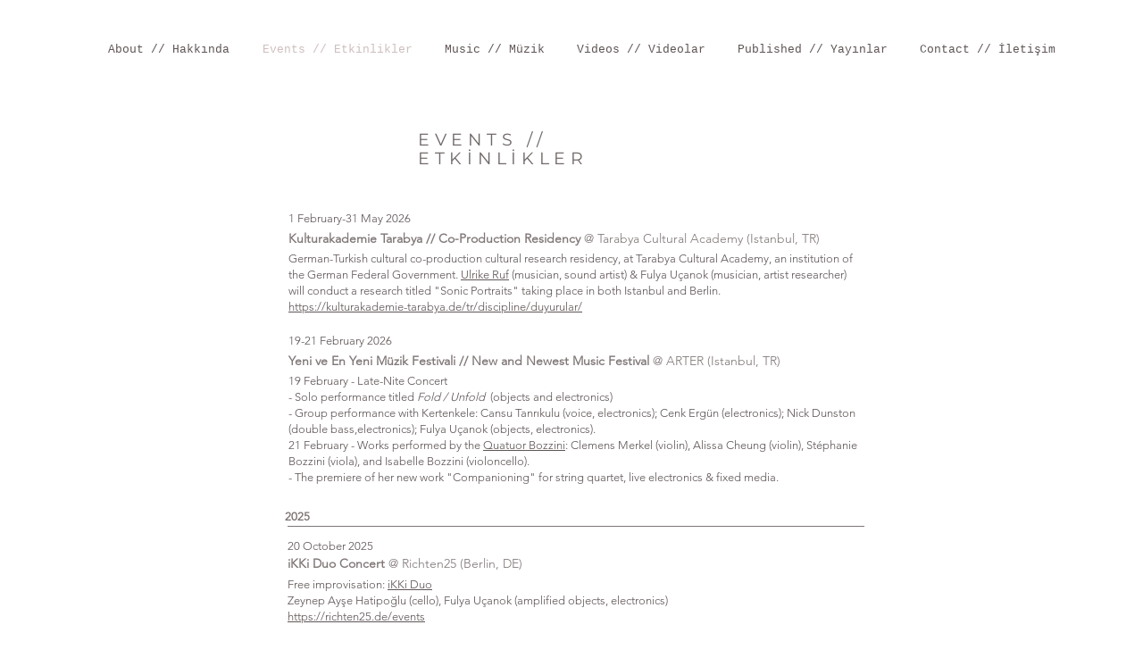

--- FILE ---
content_type: text/html; charset=UTF-8
request_url: https://www.fulyaucanok.com/events-etkinliker
body_size: 133742
content:
<!DOCTYPE html>
<html lang="en">
<head>
  
  <!-- SEO Tags -->
  <title>Fulya Uçanok | Electroacoustic Musician and Pianist</title>
  <meta name="description" content="Fulya Uçanok | Electroacoustic Musician and Pianist"/>
  <link rel="canonical" href="https://www.fulyaucanok.com/events-etkinliker"/>
  <meta property="og:title" content="Fulya Uçanok | Electroacoustic Musician and Pianist"/>
  <meta property="og:description" content="Fulya Uçanok | Electroacoustic Musician and Pianist"/>
  <meta property="og:url" content="https://www.fulyaucanok.com/events-etkinliker"/>
  <meta property="og:site_name" content="Fulya Uçanok"/>
  <meta property="og:type" content="website"/>
  <link rel="alternate" href="https://www.fulyaucanok.com/events-etkinliker" hreflang="x-default"/>
  <link rel="alternate" href="https://www.fulyaucanok.com/events-etkinliker" hreflang="en-us"/>
  <meta name="google-site-verification" content="u7OmgQj0wighahyqto0AwfLYjgQ3T8PPoL4oT0Rs54g"/>
  <meta name="twitter:card" content="summary_large_image"/>
  <meta name="twitter:title" content="Fulya Uçanok | Electroacoustic Musician and Pianist"/>
  <meta name="twitter:description" content="Fulya Uçanok | Electroacoustic Musician and Pianist"/>

  
  <meta charset='utf-8'>
  <meta name="viewport" content="width=device-width, initial-scale=1" id="wixDesktopViewport" />
  <meta http-equiv="X-UA-Compatible" content="IE=edge">
  <meta name="generator" content="Wix.com Website Builder"/>

  <link rel="icon" sizes="192x192" href="https://static.wixstatic.com/media/b8547a_e474b338f15948ceb76ec33c226e5c0d%7Emv2.png/v1/fill/w_192%2Ch_192%2Clg_1%2Cusm_0.66_1.00_0.01/b8547a_e474b338f15948ceb76ec33c226e5c0d%7Emv2.png" type="image/png"/>
  <link rel="shortcut icon" href="https://static.wixstatic.com/media/b8547a_e474b338f15948ceb76ec33c226e5c0d%7Emv2.png/v1/fill/w_192%2Ch_192%2Clg_1%2Cusm_0.66_1.00_0.01/b8547a_e474b338f15948ceb76ec33c226e5c0d%7Emv2.png" type="image/png"/>
  <link rel="apple-touch-icon" href="https://static.wixstatic.com/media/b8547a_e474b338f15948ceb76ec33c226e5c0d%7Emv2.png/v1/fill/w_180%2Ch_180%2Clg_1%2Cusm_0.66_1.00_0.01/b8547a_e474b338f15948ceb76ec33c226e5c0d%7Emv2.png" type="image/png"/>

  <!-- Safari Pinned Tab Icon -->
  <!-- <link rel="mask-icon" href="https://static.wixstatic.com/media/b8547a_e474b338f15948ceb76ec33c226e5c0d%7Emv2.png/v1/fill/w_192%2Ch_192%2Clg_1%2Cusm_0.66_1.00_0.01/b8547a_e474b338f15948ceb76ec33c226e5c0d%7Emv2.png"> -->

  <!-- Original trials -->
  


  <!-- Segmenter Polyfill -->
  <script>
    if (!window.Intl || !window.Intl.Segmenter) {
      (function() {
        var script = document.createElement('script');
        script.src = 'https://static.parastorage.com/unpkg/@formatjs/intl-segmenter@11.7.10/polyfill.iife.js';
        document.head.appendChild(script);
      })();
    }
  </script>

  <!-- Legacy Polyfills -->
  <script nomodule="" src="https://static.parastorage.com/unpkg/core-js-bundle@3.2.1/minified.js"></script>
  <script nomodule="" src="https://static.parastorage.com/unpkg/focus-within-polyfill@5.0.9/dist/focus-within-polyfill.js"></script>

  <!-- Performance API Polyfills -->
  <script>
  (function () {
    var noop = function noop() {};
    if ("performance" in window === false) {
      window.performance = {};
    }
    window.performance.mark = performance.mark || noop;
    window.performance.measure = performance.measure || noop;
    if ("now" in window.performance === false) {
      var nowOffset = Date.now();
      if (performance.timing && performance.timing.navigationStart) {
        nowOffset = performance.timing.navigationStart;
      }
      window.performance.now = function now() {
        return Date.now() - nowOffset;
      };
    }
  })();
  </script>

  <!-- Globals Definitions -->
  <script>
    (function () {
      var now = Date.now()
      window.initialTimestamps = {
        initialTimestamp: now,
        initialRequestTimestamp: Math.round(performance.timeOrigin ? performance.timeOrigin : now - performance.now())
      }

      window.thunderboltTag = "QA_READY"
      window.thunderboltVersion = "1.16774.0"
    })();
  </script>

  <!-- Essential Viewer Model -->
  <script type="application/json" id="wix-essential-viewer-model">{"fleetConfig":{"fleetName":"thunderbolt-seo-renderer-gradual","type":"Rollout","code":1},"mode":{"qa":false,"enableTestApi":false,"debug":false,"ssrIndicator":false,"ssrOnly":false,"siteAssetsFallback":"enable","versionIndicator":false},"componentsLibrariesTopology":[{"artifactId":"editor-elements","namespace":"wixui","url":"https:\/\/static.parastorage.com\/services\/editor-elements\/1.14848.0"},{"artifactId":"editor-elements","namespace":"dsgnsys","url":"https:\/\/static.parastorage.com\/services\/editor-elements\/1.14848.0"}],"siteFeaturesConfigs":{"sessionManager":{"isRunningInDifferentSiteContext":false}},"language":{"userLanguage":"en"},"siteAssets":{"clientTopology":{"mediaRootUrl":"https:\/\/static.wixstatic.com","staticMediaUrl":"https:\/\/static.wixstatic.com\/media","moduleRepoUrl":"https:\/\/static.parastorage.com\/unpkg","fileRepoUrl":"https:\/\/static.parastorage.com\/services","viewerAppsUrl":"https:\/\/viewer-apps.parastorage.com","viewerAssetsUrl":"https:\/\/viewer-assets.parastorage.com","siteAssetsUrl":"https:\/\/siteassets.parastorage.com","pageJsonServerUrls":["https:\/\/pages.parastorage.com","https:\/\/staticorigin.wixstatic.com","https:\/\/www.fulyaucanok.com","https:\/\/fallback.wix.com\/wix-html-editor-pages-webapp\/page"],"pathOfTBModulesInFileRepoForFallback":"wix-thunderbolt\/dist\/"}},"siteFeatures":["accessibility","appMonitoring","assetsLoader","businessLogger","captcha","clickHandlerRegistrar","commonConfig","componentsLoader","componentsRegistry","consentPolicy","cookiesManager","cyclicTabbing","domSelectors","environmentWixCodeSdk","environment","locationWixCodeSdk","mpaNavigation","multilingual","navigationManager","navigationPhases","ooi","pages","panorama","renderer","reporter","router","scrollRestoration","seoWixCodeSdk","seo","sessionManager","siteMembersWixCodeSdk","siteMembers","siteScrollBlocker","siteWixCodeSdk","speculationRules","ssrCache","stores","structureApi","thunderboltInitializer","tpaCommons","translations","usedPlatformApis","warmupData","windowMessageRegistrar","windowWixCodeSdk","wixCustomElementComponent","wixEmbedsApi","componentsReact","platform"],"site":{"externalBaseUrl":"https:\/\/www.fulyaucanok.com","isSEO":true},"media":{"staticMediaUrl":"https:\/\/static.wixstatic.com\/media","mediaRootUrl":"https:\/\/static.wixstatic.com\/","staticVideoUrl":"https:\/\/video.wixstatic.com\/"},"requestUrl":"https:\/\/www.fulyaucanok.com\/events-etkinliker","rollout":{"siteAssetsVersionsRollout":false,"isDACRollout":1,"isTBRollout":true},"commonConfig":{"brand":"wix","host":"VIEWER","bsi":"","consentPolicy":{},"consentPolicyHeader":{},"siteRevision":"2501","renderingFlow":"NONE","language":"en","locale":"en-us"},"interactionSampleRatio":0.01,"dynamicModelUrl":"https:\/\/www.fulyaucanok.com\/_api\/v2\/dynamicmodel","accessTokensUrl":"https:\/\/www.fulyaucanok.com\/_api\/v1\/access-tokens","isExcludedFromSecurityExperiments":false,"experiments":{"specs.thunderbolt.hardenFetchAndXHR":true,"specs.thunderbolt.securityExperiments":true}}</script>
  <script>window.viewerModel = JSON.parse(document.getElementById('wix-essential-viewer-model').textContent)</script>

  <script>
    window.commonConfig = viewerModel.commonConfig
  </script>

  
  <!-- BEGIN handleAccessTokens bundle -->

  <script data-url="https://static.parastorage.com/services/wix-thunderbolt/dist/handleAccessTokens.inline.4f2f9a53.bundle.min.js">(()=>{"use strict";function e(e){let{context:o,property:r,value:n,enumerable:i=!0}=e,c=e.get,l=e.set;if(!r||void 0===n&&!c&&!l)return new Error("property and value are required");let a=o||globalThis,s=a?.[r],u={};if(void 0!==n)u.value=n;else{if(c){let e=t(c);e&&(u.get=e)}if(l){let e=t(l);e&&(u.set=e)}}let p={...u,enumerable:i||!1,configurable:!1};void 0!==n&&(p.writable=!1);try{Object.defineProperty(a,r,p)}catch(e){return e instanceof TypeError?s:e}return s}function t(e,t){return"function"==typeof e?e:!0===e?.async&&"function"==typeof e.func?t?async function(t){return e.func(t)}:async function(){return e.func()}:"function"==typeof e?.func?e.func:void 0}try{e({property:"strictDefine",value:e})}catch{}try{e({property:"defineStrictObject",value:r})}catch{}try{e({property:"defineStrictMethod",value:n})}catch{}var o=["toString","toLocaleString","valueOf","constructor","prototype"];function r(t){let{context:n,property:c,propertiesToExclude:l=[],skipPrototype:a=!1,hardenPrototypePropertiesToExclude:s=[]}=t;if(!c)return new Error("property is required");let u=(n||globalThis)[c],p={},f=i(n,c);u&&("object"==typeof u||"function"==typeof u)&&Reflect.ownKeys(u).forEach(t=>{if(!l.includes(t)&&!o.includes(t)){let o=i(u,t);if(o&&(o.writable||o.configurable)){let{value:r,get:n,set:i,enumerable:c=!1}=o,l={};void 0!==r?l.value=r:n?l.get=n:i&&(l.set=i);try{let o=e({context:u,property:t,...l,enumerable:c});p[t]=o}catch(e){if(!(e instanceof TypeError))throw e;try{p[t]=o.value||o.get||o.set}catch{}}}}});let d={originalObject:u,originalProperties:p};if(!a&&void 0!==u?.prototype){let e=r({context:u,property:"prototype",propertiesToExclude:s,skipPrototype:!0});e instanceof Error||(d.originalPrototype=e?.originalObject,d.originalPrototypeProperties=e?.originalProperties)}return e({context:n,property:c,value:u,enumerable:f?.enumerable}),d}function n(t,o){let r=(o||globalThis)[t],n=i(o||globalThis,t);return r&&n&&(n.writable||n.configurable)?(Object.freeze(r),e({context:globalThis,property:t,value:r})):r}function i(e,t){if(e&&t)try{return Reflect.getOwnPropertyDescriptor(e,t)}catch{return}}function c(e){if("string"!=typeof e)return e;try{return decodeURIComponent(e).toLowerCase().trim()}catch{return e.toLowerCase().trim()}}function l(e,t){let o="";if("string"==typeof e)o=e.split("=")[0]?.trim()||"";else{if(!e||"string"!=typeof e.name)return!1;o=e.name}return t.has(c(o)||"")}function a(e,t){let o;return o="string"==typeof e?e.split(";").map(e=>e.trim()).filter(e=>e.length>0):e||[],o.filter(e=>!l(e,t))}var s=null;function u(){return null===s&&(s=typeof Document>"u"?void 0:Object.getOwnPropertyDescriptor(Document.prototype,"cookie")),s}function p(t,o){if(!globalThis?.cookieStore)return;let r=globalThis.cookieStore.get.bind(globalThis.cookieStore),n=globalThis.cookieStore.getAll.bind(globalThis.cookieStore),i=globalThis.cookieStore.set.bind(globalThis.cookieStore),c=globalThis.cookieStore.delete.bind(globalThis.cookieStore);return e({context:globalThis.CookieStore.prototype,property:"get",value:async function(e){return l(("string"==typeof e?e:e.name)||"",t)?null:r.call(this,e)},enumerable:!0}),e({context:globalThis.CookieStore.prototype,property:"getAll",value:async function(){return a(await n.apply(this,Array.from(arguments)),t)},enumerable:!0}),e({context:globalThis.CookieStore.prototype,property:"set",value:async function(){let e=Array.from(arguments);if(!l(1===e.length?e[0].name:e[0],t))return i.apply(this,e);o&&console.warn(o)},enumerable:!0}),e({context:globalThis.CookieStore.prototype,property:"delete",value:async function(){let e=Array.from(arguments);if(!l(1===e.length?e[0].name:e[0],t))return c.apply(this,e)},enumerable:!0}),e({context:globalThis.cookieStore,property:"prototype",value:globalThis.CookieStore.prototype,enumerable:!1}),e({context:globalThis,property:"cookieStore",value:globalThis.cookieStore,enumerable:!0}),{get:r,getAll:n,set:i,delete:c}}var f=["TextEncoder","TextDecoder","XMLHttpRequestEventTarget","EventTarget","URL","JSON","Reflect","Object","Array","Map","Set","WeakMap","WeakSet","Promise","Symbol","Error"],d=["addEventListener","removeEventListener","dispatchEvent","encodeURI","encodeURIComponent","decodeURI","decodeURIComponent"];const y=(e,t)=>{try{const o=t?t.get.call(document):document.cookie;return o.split(";").map(e=>e.trim()).filter(t=>t?.startsWith(e))[0]?.split("=")[1]}catch(e){return""}},g=(e="",t="",o="/")=>`${e}=; ${t?`domain=${t};`:""} max-age=0; path=${o}; expires=Thu, 01 Jan 1970 00:00:01 GMT`;function m(){(function(){if("undefined"!=typeof window){const e=performance.getEntriesByType("navigation")[0];return"back_forward"===(e?.type||"")}return!1})()&&function(){const{counter:e}=function(){const e=b("getItem");if(e){const[t,o]=e.split("-"),r=o?parseInt(o,10):0;if(r>=3){const e=t?Number(t):0;if(Date.now()-e>6e4)return{counter:0}}return{counter:r}}return{counter:0}}();e<3?(!function(e=1){b("setItem",`${Date.now()}-${e}`)}(e+1),window.location.reload()):console.error("ATS: Max reload attempts reached")}()}function b(e,t){try{return sessionStorage[e]("reload",t||"")}catch(e){console.error("ATS: Error calling sessionStorage:",e)}}const h="client-session-bind",v="sec-fetch-unsupported",{experiments:w}=window.viewerModel,T=[h,"client-binding",v,"svSession","smSession","server-session-bind","wixSession2","wixSession3"].map(e=>e.toLowerCase()),{cookie:S}=function(t,o){let r=new Set(t);return e({context:document,property:"cookie",set:{func:e=>function(e,t,o,r){let n=u(),i=c(t.split(";")[0]||"")||"";[...o].every(e=>!i.startsWith(e.toLowerCase()))&&n?.set?n.set.call(e,t):r&&console.warn(r)}(document,e,r,o)},get:{func:()=>function(e,t){let o=u();if(!o?.get)throw new Error("Cookie descriptor or getter not available");return a(o.get.call(e),t).join("; ")}(document,r)},enumerable:!0}),{cookieStore:p(r,o),cookie:u()}}(T),k="tbReady",x="security_overrideGlobals",{experiments:E,siteFeaturesConfigs:C,accessTokensUrl:P}=window.viewerModel,R=P,M={},O=(()=>{const e=y(h,S);if(w["specs.thunderbolt.browserCacheReload"]){y(v,S)||e?b("removeItem"):m()}return(()=>{const e=g(h),t=g(h,location.hostname);S.set.call(document,e),S.set.call(document,t)})(),e})();O&&(M["client-binding"]=O);const D=fetch;addEventListener(k,function e(t){const{logger:o}=t.detail;try{window.tb.init({fetch:D,fetchHeaders:M})}catch(e){const t=new Error("TB003");o.meter(`${x}_${t.message}`,{paramsOverrides:{errorType:x,eventString:t.message}}),window?.viewerModel?.mode.debug&&console.error(e)}finally{removeEventListener(k,e)}}),E["specs.thunderbolt.hardenFetchAndXHR"]||(window.fetchDynamicModel=()=>C.sessionManager.isRunningInDifferentSiteContext?Promise.resolve({}):fetch(R,{credentials:"same-origin",headers:M}).then(function(e){if(!e.ok)throw new Error(`[${e.status}]${e.statusText}`);return e.json()}),window.dynamicModelPromise=window.fetchDynamicModel())})();
//# sourceMappingURL=https://static.parastorage.com/services/wix-thunderbolt/dist/handleAccessTokens.inline.4f2f9a53.bundle.min.js.map</script>

<!-- END handleAccessTokens bundle -->

<!-- BEGIN overrideGlobals bundle -->

<script data-url="https://static.parastorage.com/services/wix-thunderbolt/dist/overrideGlobals.inline.ec13bfcf.bundle.min.js">(()=>{"use strict";function e(e){let{context:r,property:o,value:n,enumerable:i=!0}=e,c=e.get,a=e.set;if(!o||void 0===n&&!c&&!a)return new Error("property and value are required");let l=r||globalThis,u=l?.[o],s={};if(void 0!==n)s.value=n;else{if(c){let e=t(c);e&&(s.get=e)}if(a){let e=t(a);e&&(s.set=e)}}let p={...s,enumerable:i||!1,configurable:!1};void 0!==n&&(p.writable=!1);try{Object.defineProperty(l,o,p)}catch(e){return e instanceof TypeError?u:e}return u}function t(e,t){return"function"==typeof e?e:!0===e?.async&&"function"==typeof e.func?t?async function(t){return e.func(t)}:async function(){return e.func()}:"function"==typeof e?.func?e.func:void 0}try{e({property:"strictDefine",value:e})}catch{}try{e({property:"defineStrictObject",value:o})}catch{}try{e({property:"defineStrictMethod",value:n})}catch{}var r=["toString","toLocaleString","valueOf","constructor","prototype"];function o(t){let{context:n,property:c,propertiesToExclude:a=[],skipPrototype:l=!1,hardenPrototypePropertiesToExclude:u=[]}=t;if(!c)return new Error("property is required");let s=(n||globalThis)[c],p={},f=i(n,c);s&&("object"==typeof s||"function"==typeof s)&&Reflect.ownKeys(s).forEach(t=>{if(!a.includes(t)&&!r.includes(t)){let r=i(s,t);if(r&&(r.writable||r.configurable)){let{value:o,get:n,set:i,enumerable:c=!1}=r,a={};void 0!==o?a.value=o:n?a.get=n:i&&(a.set=i);try{let r=e({context:s,property:t,...a,enumerable:c});p[t]=r}catch(e){if(!(e instanceof TypeError))throw e;try{p[t]=r.value||r.get||r.set}catch{}}}}});let d={originalObject:s,originalProperties:p};if(!l&&void 0!==s?.prototype){let e=o({context:s,property:"prototype",propertiesToExclude:u,skipPrototype:!0});e instanceof Error||(d.originalPrototype=e?.originalObject,d.originalPrototypeProperties=e?.originalProperties)}return e({context:n,property:c,value:s,enumerable:f?.enumerable}),d}function n(t,r){let o=(r||globalThis)[t],n=i(r||globalThis,t);return o&&n&&(n.writable||n.configurable)?(Object.freeze(o),e({context:globalThis,property:t,value:o})):o}function i(e,t){if(e&&t)try{return Reflect.getOwnPropertyDescriptor(e,t)}catch{return}}function c(e){if("string"!=typeof e)return e;try{return decodeURIComponent(e).toLowerCase().trim()}catch{return e.toLowerCase().trim()}}function a(e,t){return e instanceof Headers?e.forEach((r,o)=>{l(o,t)||e.delete(o)}):Object.keys(e).forEach(r=>{l(r,t)||delete e[r]}),e}function l(e,t){return!t.has(c(e)||"")}function u(e,t){let r=!0,o=function(e){let t,r;if(globalThis.Request&&e instanceof Request)t=e.url;else{if("function"!=typeof e?.toString)throw new Error("Unsupported type for url");t=e.toString()}try{return new URL(t).pathname}catch{return r=t.replace(/#.+/gi,"").split("?").shift(),r.startsWith("/")?r:`/${r}`}}(e),n=c(o);return n&&t.some(e=>n.includes(e))&&(r=!1),r}function s(t,r,o){let n=fetch,i=XMLHttpRequest,c=new Set(r);function s(){let e=new i,r=e.open,n=e.setRequestHeader;return e.open=function(){let n=Array.from(arguments),i=n[1];if(n.length<2||u(i,t))return r.apply(e,n);throw new Error(o||`Request not allowed for path ${i}`)},e.setRequestHeader=function(t,r){l(decodeURIComponent(t),c)&&n.call(e,t,r)},e}return e({property:"fetch",value:function(){let e=function(e,t){return globalThis.Request&&e[0]instanceof Request&&e[0]?.headers?a(e[0].headers,t):e[1]?.headers&&a(e[1].headers,t),e}(arguments,c);return u(arguments[0],t)?n.apply(globalThis,Array.from(e)):new Promise((e,t)=>{t(new Error(o||`Request not allowed for path ${arguments[0]}`))})},enumerable:!0}),e({property:"XMLHttpRequest",value:s,enumerable:!0}),Object.keys(i).forEach(e=>{s[e]=i[e]}),{fetch:n,XMLHttpRequest:i}}var p=["TextEncoder","TextDecoder","XMLHttpRequestEventTarget","EventTarget","URL","JSON","Reflect","Object","Array","Map","Set","WeakMap","WeakSet","Promise","Symbol","Error"],f=["addEventListener","removeEventListener","dispatchEvent","encodeURI","encodeURIComponent","decodeURI","decodeURIComponent"];const d=function(){let t=globalThis.open,r=document.open;function o(e,r,o){let n="string"!=typeof e,i=t.call(window,e,r,o);return n||e&&function(e){return e.startsWith("//")&&/(?:[a-z0-9](?:[a-z0-9-]{0,61}[a-z0-9])?\.)+[a-z0-9][a-z0-9-]{0,61}[a-z0-9]/g.test(`${location.protocol}:${e}`)&&(e=`${location.protocol}${e}`),!e.startsWith("http")||new URL(e).hostname===location.hostname}(e)?{}:i}return e({property:"open",value:o,context:globalThis,enumerable:!0}),e({property:"open",value:function(e,t,n){return e?o(e,t,n):r.call(document,e||"",t||"",n||"")},context:document,enumerable:!0}),{open:t,documentOpen:r}},y=function(){let t=document.createElement,r=Element.prototype.setAttribute,o=Element.prototype.setAttributeNS;return e({property:"createElement",context:document,value:function(n,i){let a=t.call(document,n,i);if("iframe"===c(n)){e({property:"srcdoc",context:a,get:()=>"",set:()=>{console.warn("`srcdoc` is not allowed in iframe elements.")}});let t=function(e,t){"srcdoc"!==e.toLowerCase()?r.call(a,e,t):console.warn("`srcdoc` attribute is not allowed to be set.")},n=function(e,t,r){"srcdoc"!==t.toLowerCase()?o.call(a,e,t,r):console.warn("`srcdoc` attribute is not allowed to be set.")};a.setAttribute=t,a.setAttributeNS=n}return a},enumerable:!0}),{createElement:t,setAttribute:r,setAttributeNS:o}},m=["client-binding"],b=["/_api/v1/access-tokens","/_api/v2/dynamicmodel","/_api/one-app-session-web/v3/businesses"],h=function(){let t=setTimeout,r=setInterval;return o("setTimeout",0,globalThis),o("setInterval",0,globalThis),{setTimeout:t,setInterval:r};function o(t,r,o){let n=o||globalThis,i=n[t];if(!i||"function"!=typeof i)throw new Error(`Function ${t} not found or is not a function`);e({property:t,value:function(){let e=Array.from(arguments);if("string"!=typeof e[r])return i.apply(n,e);console.warn(`Calling ${t} with a String Argument at index ${r} is not allowed`)},context:o,enumerable:!0})}},v=function(){if(navigator&&"serviceWorker"in navigator){let t=navigator.serviceWorker.register;return e({context:navigator.serviceWorker,property:"register",value:function(){console.log("Service worker registration is not allowed")},enumerable:!0}),{register:t}}return{}};performance.mark("overrideGlobals started");const{isExcludedFromSecurityExperiments:g,experiments:w}=window.viewerModel,E=!g&&w["specs.thunderbolt.securityExperiments"];try{d(),E&&y(),w["specs.thunderbolt.hardenFetchAndXHR"]&&E&&s(b,m),v(),(e=>{let t=[],r=[];r=r.concat(["TextEncoder","TextDecoder"]),e&&(r=r.concat(["XMLHttpRequestEventTarget","EventTarget"])),r=r.concat(["URL","JSON"]),e&&(t=t.concat(["addEventListener","removeEventListener"])),t=t.concat(["encodeURI","encodeURIComponent","decodeURI","decodeURIComponent"]),r=r.concat(["String","Number"]),e&&r.push("Object"),r=r.concat(["Reflect"]),t.forEach(e=>{n(e),["addEventListener","removeEventListener"].includes(e)&&n(e,document)}),r.forEach(e=>{o({property:e})})})(E),E&&h()}catch(e){window?.viewerModel?.mode.debug&&console.error(e);const t=new Error("TB006");window.fedops?.reportError(t,"security_overrideGlobals"),window.Sentry?window.Sentry.captureException(t):globalThis.defineStrictProperty("sentryBuffer",[t],window,!1)}performance.mark("overrideGlobals ended")})();
//# sourceMappingURL=https://static.parastorage.com/services/wix-thunderbolt/dist/overrideGlobals.inline.ec13bfcf.bundle.min.js.map</script>

<!-- END overrideGlobals bundle -->


  
  <script>
    window.commonConfig = viewerModel.commonConfig

	
  </script>

  <!-- Initial CSS -->
  <style data-url="https://static.parastorage.com/services/wix-thunderbolt/dist/main.347af09f.min.css">@keyframes slide-horizontal-new{0%{transform:translateX(100%)}}@keyframes slide-horizontal-old{80%{opacity:1}to{opacity:0;transform:translateX(-100%)}}@keyframes slide-vertical-new{0%{transform:translateY(-100%)}}@keyframes slide-vertical-old{80%{opacity:1}to{opacity:0;transform:translateY(100%)}}@keyframes out-in-new{0%{opacity:0}}@keyframes out-in-old{to{opacity:0}}:root:active-view-transition{view-transition-name:none}::view-transition{pointer-events:none}:root:active-view-transition::view-transition-new(page-group),:root:active-view-transition::view-transition-old(page-group){animation-duration:.6s;cursor:wait;pointer-events:all}:root:active-view-transition-type(SlideHorizontal)::view-transition-old(page-group){animation:slide-horizontal-old .6s cubic-bezier(.83,0,.17,1) forwards;mix-blend-mode:normal}:root:active-view-transition-type(SlideHorizontal)::view-transition-new(page-group){animation:slide-horizontal-new .6s cubic-bezier(.83,0,.17,1) backwards;mix-blend-mode:normal}:root:active-view-transition-type(SlideVertical)::view-transition-old(page-group){animation:slide-vertical-old .6s cubic-bezier(.83,0,.17,1) forwards;mix-blend-mode:normal}:root:active-view-transition-type(SlideVertical)::view-transition-new(page-group){animation:slide-vertical-new .6s cubic-bezier(.83,0,.17,1) backwards;mix-blend-mode:normal}:root:active-view-transition-type(OutIn)::view-transition-old(page-group){animation:out-in-old .35s cubic-bezier(.22,1,.36,1) forwards}:root:active-view-transition-type(OutIn)::view-transition-new(page-group){animation:out-in-new .35s cubic-bezier(.64,0,.78,0) .35s backwards}@media(prefers-reduced-motion:reduce){::view-transition-group(*),::view-transition-new(*),::view-transition-old(*){animation:none!important}}body,html{background:transparent;border:0;margin:0;outline:0;padding:0;vertical-align:baseline}body{--scrollbar-width:0px;font-family:Arial,Helvetica,sans-serif;font-size:10px}body,html{height:100%}body{overflow-x:auto;overflow-y:scroll}body:not(.responsive) #site-root{min-width:var(--site-width);width:100%}body:not([data-js-loaded]) [data-hide-prejs]{visibility:hidden}interact-element{display:contents}#SITE_CONTAINER{position:relative}:root{--one-unit:1vw;--section-max-width:9999px;--spx-stopper-max:9999px;--spx-stopper-min:0px;--browser-zoom:1}@supports(-webkit-appearance:none) and (stroke-color:transparent){:root{--safari-sticky-fix:opacity;--experimental-safari-sticky-fix:translateZ(0)}}@supports(container-type:inline-size){:root{--one-unit:1cqw}}[id^=oldHoverBox-]{mix-blend-mode:plus-lighter;transition:opacity .5s ease,visibility .5s ease}[data-mesh-id$=inlineContent-gridContainer]:has(>[id^=oldHoverBox-]){isolation:isolate}</style>
<style data-url="https://static.parastorage.com/services/wix-thunderbolt/dist/main.renderer.9cb0985f.min.css">a,abbr,acronym,address,applet,b,big,blockquote,button,caption,center,cite,code,dd,del,dfn,div,dl,dt,em,fieldset,font,footer,form,h1,h2,h3,h4,h5,h6,header,i,iframe,img,ins,kbd,label,legend,li,nav,object,ol,p,pre,q,s,samp,section,small,span,strike,strong,sub,sup,table,tbody,td,tfoot,th,thead,title,tr,tt,u,ul,var{background:transparent;border:0;margin:0;outline:0;padding:0;vertical-align:baseline}input,select,textarea{box-sizing:border-box;font-family:Helvetica,Arial,sans-serif}ol,ul{list-style:none}blockquote,q{quotes:none}ins{text-decoration:none}del{text-decoration:line-through}table{border-collapse:collapse;border-spacing:0}a{cursor:pointer;text-decoration:none}.testStyles{overflow-y:hidden}.reset-button{-webkit-appearance:none;background:none;border:0;color:inherit;font:inherit;line-height:normal;outline:0;overflow:visible;padding:0;-webkit-user-select:none;-moz-user-select:none;-ms-user-select:none}:focus{outline:none}body.device-mobile-optimized:not(.disable-site-overflow){overflow-x:hidden;overflow-y:scroll}body.device-mobile-optimized:not(.responsive) #SITE_CONTAINER{margin-left:auto;margin-right:auto;overflow-x:visible;position:relative;width:320px}body.device-mobile-optimized:not(.responsive):not(.blockSiteScrolling) #SITE_CONTAINER{margin-top:0}body.device-mobile-optimized>*{max-width:100%!important}body.device-mobile-optimized #site-root{overflow-x:hidden;overflow-y:hidden}@supports(overflow:clip){body.device-mobile-optimized #site-root{overflow-x:clip;overflow-y:clip}}body.device-mobile-non-optimized #SITE_CONTAINER #site-root{overflow-x:clip;overflow-y:clip}body.device-mobile-non-optimized.fullScreenMode{background-color:#5f6360}body.device-mobile-non-optimized.fullScreenMode #MOBILE_ACTIONS_MENU,body.device-mobile-non-optimized.fullScreenMode #SITE_BACKGROUND,body.device-mobile-non-optimized.fullScreenMode #site-root,body.fullScreenMode #WIX_ADS{visibility:hidden}body.fullScreenMode{overflow-x:hidden!important;overflow-y:hidden!important}body.fullScreenMode.device-mobile-optimized #TINY_MENU{opacity:0;pointer-events:none}body.fullScreenMode-scrollable.device-mobile-optimized{overflow-x:hidden!important;overflow-y:auto!important}body.fullScreenMode-scrollable.device-mobile-optimized #masterPage,body.fullScreenMode-scrollable.device-mobile-optimized #site-root{overflow-x:hidden!important;overflow-y:hidden!important}body.fullScreenMode-scrollable.device-mobile-optimized #SITE_BACKGROUND,body.fullScreenMode-scrollable.device-mobile-optimized #masterPage{height:auto!important}body.fullScreenMode-scrollable.device-mobile-optimized #masterPage.mesh-layout{height:0!important}body.blockSiteScrolling,body.siteScrollingBlocked{position:fixed;width:100%}body.blockSiteScrolling #SITE_CONTAINER{margin-top:calc(var(--blocked-site-scroll-margin-top)*-1)}#site-root{margin:0 auto;min-height:100%;position:relative;top:var(--wix-ads-height)}#site-root img:not([src]){visibility:hidden}#site-root svg img:not([src]){visibility:visible}.auto-generated-link{color:inherit}#SCROLL_TO_BOTTOM,#SCROLL_TO_TOP{height:0}.has-click-trigger{cursor:pointer}.fullScreenOverlay{bottom:0;display:flex;justify-content:center;left:0;overflow-y:hidden;position:fixed;right:0;top:-60px;z-index:1005}.fullScreenOverlay>.fullScreenOverlayContent{bottom:0;left:0;margin:0 auto;overflow:hidden;position:absolute;right:0;top:60px;transform:translateZ(0)}[data-mesh-id$=centeredContent],[data-mesh-id$=form],[data-mesh-id$=inlineContent]{pointer-events:none;position:relative}[data-mesh-id$=-gridWrapper],[data-mesh-id$=-rotated-wrapper]{pointer-events:none}[data-mesh-id$=-gridContainer]>*,[data-mesh-id$=-rotated-wrapper]>*,[data-mesh-id$=inlineContent]>:not([data-mesh-id$=-gridContainer]){pointer-events:auto}.device-mobile-optimized #masterPage.mesh-layout #SOSP_CONTAINER_CUSTOM_ID{grid-area:2/1/3/2;-ms-grid-row:2;position:relative}#masterPage.mesh-layout{-ms-grid-rows:max-content max-content min-content max-content;-ms-grid-columns:100%;align-items:start;display:-ms-grid;display:grid;grid-template-columns:100%;grid-template-rows:max-content max-content min-content max-content;justify-content:stretch}#masterPage.mesh-layout #PAGES_CONTAINER,#masterPage.mesh-layout #SITE_FOOTER-placeholder,#masterPage.mesh-layout #SITE_FOOTER_WRAPPER,#masterPage.mesh-layout #SITE_HEADER-placeholder,#masterPage.mesh-layout #SITE_HEADER_WRAPPER,#masterPage.mesh-layout #SOSP_CONTAINER_CUSTOM_ID[data-state~=mobileView],#masterPage.mesh-layout #soapAfterPagesContainer,#masterPage.mesh-layout #soapBeforePagesContainer{-ms-grid-row-align:start;-ms-grid-column-align:start;-ms-grid-column:1}#masterPage.mesh-layout #SITE_HEADER-placeholder,#masterPage.mesh-layout #SITE_HEADER_WRAPPER{grid-area:1/1/2/2;-ms-grid-row:1}#masterPage.mesh-layout #PAGES_CONTAINER,#masterPage.mesh-layout #soapAfterPagesContainer,#masterPage.mesh-layout #soapBeforePagesContainer{grid-area:3/1/4/2;-ms-grid-row:3}#masterPage.mesh-layout #soapAfterPagesContainer,#masterPage.mesh-layout #soapBeforePagesContainer{width:100%}#masterPage.mesh-layout #PAGES_CONTAINER{align-self:stretch}#masterPage.mesh-layout main#PAGES_CONTAINER{display:block}#masterPage.mesh-layout #SITE_FOOTER-placeholder,#masterPage.mesh-layout #SITE_FOOTER_WRAPPER{grid-area:4/1/5/2;-ms-grid-row:4}#masterPage.mesh-layout #SITE_PAGES,#masterPage.mesh-layout [data-mesh-id=PAGES_CONTAINERcenteredContent],#masterPage.mesh-layout [data-mesh-id=PAGES_CONTAINERinlineContent]{height:100%}#masterPage.mesh-layout.desktop>*{width:100%}#masterPage.mesh-layout #PAGES_CONTAINER,#masterPage.mesh-layout #SITE_FOOTER,#masterPage.mesh-layout #SITE_FOOTER_WRAPPER,#masterPage.mesh-layout #SITE_HEADER,#masterPage.mesh-layout #SITE_HEADER_WRAPPER,#masterPage.mesh-layout #SITE_PAGES,#masterPage.mesh-layout #masterPageinlineContent{position:relative}#masterPage.mesh-layout #SITE_HEADER{grid-area:1/1/2/2}#masterPage.mesh-layout #SITE_FOOTER{grid-area:4/1/5/2}#masterPage.mesh-layout.overflow-x-clip #SITE_FOOTER,#masterPage.mesh-layout.overflow-x-clip #SITE_HEADER{overflow-x:clip}[data-z-counter]{z-index:0}[data-z-counter="0"]{z-index:auto}.wixSiteProperties{-webkit-font-smoothing:antialiased;-moz-osx-font-smoothing:grayscale}:root{--wst-button-color-fill-primary:rgb(var(--color_48));--wst-button-color-border-primary:rgb(var(--color_49));--wst-button-color-text-primary:rgb(var(--color_50));--wst-button-color-fill-primary-hover:rgb(var(--color_51));--wst-button-color-border-primary-hover:rgb(var(--color_52));--wst-button-color-text-primary-hover:rgb(var(--color_53));--wst-button-color-fill-primary-disabled:rgb(var(--color_54));--wst-button-color-border-primary-disabled:rgb(var(--color_55));--wst-button-color-text-primary-disabled:rgb(var(--color_56));--wst-button-color-fill-secondary:rgb(var(--color_57));--wst-button-color-border-secondary:rgb(var(--color_58));--wst-button-color-text-secondary:rgb(var(--color_59));--wst-button-color-fill-secondary-hover:rgb(var(--color_60));--wst-button-color-border-secondary-hover:rgb(var(--color_61));--wst-button-color-text-secondary-hover:rgb(var(--color_62));--wst-button-color-fill-secondary-disabled:rgb(var(--color_63));--wst-button-color-border-secondary-disabled:rgb(var(--color_64));--wst-button-color-text-secondary-disabled:rgb(var(--color_65));--wst-color-fill-base-1:rgb(var(--color_36));--wst-color-fill-base-2:rgb(var(--color_37));--wst-color-fill-base-shade-1:rgb(var(--color_38));--wst-color-fill-base-shade-2:rgb(var(--color_39));--wst-color-fill-base-shade-3:rgb(var(--color_40));--wst-color-fill-accent-1:rgb(var(--color_41));--wst-color-fill-accent-2:rgb(var(--color_42));--wst-color-fill-accent-3:rgb(var(--color_43));--wst-color-fill-accent-4:rgb(var(--color_44));--wst-color-fill-background-primary:rgb(var(--color_11));--wst-color-fill-background-secondary:rgb(var(--color_12));--wst-color-text-primary:rgb(var(--color_15));--wst-color-text-secondary:rgb(var(--color_14));--wst-color-action:rgb(var(--color_18));--wst-color-disabled:rgb(var(--color_39));--wst-color-title:rgb(var(--color_45));--wst-color-subtitle:rgb(var(--color_46));--wst-color-line:rgb(var(--color_47));--wst-font-style-h2:var(--font_2);--wst-font-style-h3:var(--font_3);--wst-font-style-h4:var(--font_4);--wst-font-style-h5:var(--font_5);--wst-font-style-h6:var(--font_6);--wst-font-style-body-large:var(--font_7);--wst-font-style-body-medium:var(--font_8);--wst-font-style-body-small:var(--font_9);--wst-font-style-body-x-small:var(--font_10);--wst-color-custom-1:rgb(var(--color_13));--wst-color-custom-2:rgb(var(--color_16));--wst-color-custom-3:rgb(var(--color_17));--wst-color-custom-4:rgb(var(--color_19));--wst-color-custom-5:rgb(var(--color_20));--wst-color-custom-6:rgb(var(--color_21));--wst-color-custom-7:rgb(var(--color_22));--wst-color-custom-8:rgb(var(--color_23));--wst-color-custom-9:rgb(var(--color_24));--wst-color-custom-10:rgb(var(--color_25));--wst-color-custom-11:rgb(var(--color_26));--wst-color-custom-12:rgb(var(--color_27));--wst-color-custom-13:rgb(var(--color_28));--wst-color-custom-14:rgb(var(--color_29));--wst-color-custom-15:rgb(var(--color_30));--wst-color-custom-16:rgb(var(--color_31));--wst-color-custom-17:rgb(var(--color_32));--wst-color-custom-18:rgb(var(--color_33));--wst-color-custom-19:rgb(var(--color_34));--wst-color-custom-20:rgb(var(--color_35))}.wix-presets-wrapper{display:contents}</style>

  <meta name="format-detection" content="telephone=no">
  <meta name="skype_toolbar" content="skype_toolbar_parser_compatible">
  
  

  

  

  <!-- head performance data start -->
  
  <!-- head performance data end -->
  

    


    
<style data-href="https://static.parastorage.com/services/editor-elements-library/dist/thunderbolt/rb_wixui.thunderbolt_bootstrap-responsive.5018a9e9.min.css">._pfxlW{clip-path:inset(50%);height:24px;position:absolute;width:24px}._pfxlW:active,._pfxlW:focus{clip-path:unset;right:0;top:50%;transform:translateY(-50%)}._pfxlW.RG3k61{transform:translateY(-50%) rotate(180deg)}.r4OX7l,.xTjc1A{box-sizing:border-box;height:100%;overflow:visible;position:relative;width:auto}.r4OX7l[data-state~=header] a,.r4OX7l[data-state~=header] div,[data-state~=header].xTjc1A a,[data-state~=header].xTjc1A div{cursor:default!important}.r4OX7l .UiHgGh,.xTjc1A .UiHgGh{display:inline-block;height:100%;width:100%}.xTjc1A{--display:inline-block;cursor:pointer;display:var(--display);font:var(--fnt,var(--font_1))}.xTjc1A .yRj2ms{padding:0 var(--pad,5px)}.xTjc1A .JS76Uv{color:rgb(var(--txt,var(--color_15,color_15)));display:inline-block;padding:0 10px;transition:var(--trans,color .4s ease 0s)}.xTjc1A[data-state~=drop]{display:block;width:100%}.xTjc1A[data-state~=drop] .JS76Uv{padding:0 .5em}.xTjc1A[data-state~=link]:hover .JS76Uv,.xTjc1A[data-state~=over] .JS76Uv{color:rgb(var(--txth,var(--color_14,color_14)));transition:var(--trans,color .4s ease 0s)}.xTjc1A[data-state~=selected] .JS76Uv{color:rgb(var(--txts,var(--color_14,color_14)));transition:var(--trans,color .4s ease 0s)}.NHM1d1{overflow-x:hidden}.NHM1d1 .R_TAzU{display:flex;flex-direction:column;height:100%;width:100%}.NHM1d1 .R_TAzU .aOF1ks{flex:1}.NHM1d1 .R_TAzU .y7qwii{height:calc(100% - (var(--menuTotalBordersY, 0px)));overflow:visible;white-space:nowrap;width:calc(100% - (var(--menuTotalBordersX, 0px)))}.NHM1d1 .R_TAzU .y7qwii .Tg1gOB,.NHM1d1 .R_TAzU .y7qwii .p90CkU{direction:var(--menu-direction);display:inline-block;text-align:var(--menu-align,var(--align))}.NHM1d1 .R_TAzU .y7qwii .mvZ3NH{display:block;width:100%}.NHM1d1 .h3jCPd{direction:var(--submenus-direction);display:block;opacity:1;text-align:var(--submenus-align,var(--align));z-index:99999}.NHM1d1 .h3jCPd .wkJ2fp{display:inherit;overflow:visible;visibility:inherit;white-space:nowrap;width:auto}.NHM1d1 .h3jCPd.DlGBN0{transition:visibility;transition-delay:.2s;visibility:visible}.NHM1d1 .h3jCPd .p90CkU{display:inline-block}.NHM1d1 .vh74Xw{display:none}.XwCBRN>nav{bottom:0;left:0;right:0;top:0}.XwCBRN .h3jCPd,.XwCBRN .y7qwii,.XwCBRN>nav{position:absolute}.XwCBRN .h3jCPd{margin-top:7px;visibility:hidden}.XwCBRN .h3jCPd[data-dropMode=dropUp]{margin-bottom:7px;margin-top:0}.XwCBRN .wkJ2fp{background-color:rgba(var(--bgDrop,var(--color_11,color_11)),var(--alpha-bgDrop,1));border-radius:var(--rd,0);box-shadow:var(--shd,0 1px 4px rgba(0,0,0,.6))}.P0dCOY .PJ4KCX{background-color:rgba(var(--bg,var(--color_11,color_11)),var(--alpha-bg,1));bottom:0;left:0;overflow:hidden;position:absolute;right:0;top:0}.xpmKd_{border-radius:var(--overflow-wrapper-border-radius)}</style>
<style data-href="https://static.parastorage.com/services/editor-elements-library/dist/thunderbolt/rb_wixui.thunderbolt_bootstrap.a1b00b19.min.css">.cwL6XW{cursor:pointer}.sNF2R0{opacity:0}.hLoBV3{transition:opacity var(--transition-duration) cubic-bezier(.37,0,.63,1)}.Rdf41z,.hLoBV3{opacity:1}.ftlZWo{transition:opacity var(--transition-duration) cubic-bezier(.37,0,.63,1)}.ATGlOr,.ftlZWo{opacity:0}.KQSXD0{transition:opacity var(--transition-duration) cubic-bezier(.64,0,.78,0)}.KQSXD0,.pagQKE{opacity:1}._6zG5H{opacity:0;transition:opacity var(--transition-duration) cubic-bezier(.22,1,.36,1)}.BB49uC{transform:translateX(100%)}.j9xE1V{transition:transform var(--transition-duration) cubic-bezier(.87,0,.13,1)}.ICs7Rs,.j9xE1V{transform:translateX(0)}.DxijZJ{transition:transform var(--transition-duration) cubic-bezier(.87,0,.13,1)}.B5kjYq,.DxijZJ{transform:translateX(-100%)}.cJijIV{transition:transform var(--transition-duration) cubic-bezier(.87,0,.13,1)}.cJijIV,.hOxaWM{transform:translateX(0)}.T9p3fN{transform:translateX(100%);transition:transform var(--transition-duration) cubic-bezier(.87,0,.13,1)}.qDxYJm{transform:translateY(100%)}.aA9V0P{transition:transform var(--transition-duration) cubic-bezier(.87,0,.13,1)}.YPXPAS,.aA9V0P{transform:translateY(0)}.Xf2zsA{transition:transform var(--transition-duration) cubic-bezier(.87,0,.13,1)}.Xf2zsA,.y7Kt7s{transform:translateY(-100%)}.EeUgMu{transition:transform var(--transition-duration) cubic-bezier(.87,0,.13,1)}.EeUgMu,.fdHrtm{transform:translateY(0)}.WIFaG4{transform:translateY(100%);transition:transform var(--transition-duration) cubic-bezier(.87,0,.13,1)}body:not(.responsive) .JsJXaX{overflow-x:clip}:root:active-view-transition .JsJXaX{view-transition-name:page-group}.AnQkDU{display:grid;grid-template-columns:1fr;grid-template-rows:1fr;height:100%}.AnQkDU>div{align-self:stretch!important;grid-area:1/1/2/2;justify-self:stretch!important}.StylableButton2545352419__root{-archetype:box;border:none;box-sizing:border-box;cursor:pointer;display:block;height:100%;min-height:10px;min-width:10px;padding:0;touch-action:manipulation;width:100%}.StylableButton2545352419__root[disabled]{pointer-events:none}.StylableButton2545352419__root:not(:hover):not([disabled]).StylableButton2545352419--hasBackgroundColor{background-color:var(--corvid-background-color)!important}.StylableButton2545352419__root:hover:not([disabled]).StylableButton2545352419--hasHoverBackgroundColor{background-color:var(--corvid-hover-background-color)!important}.StylableButton2545352419__root:not(:hover)[disabled].StylableButton2545352419--hasDisabledBackgroundColor{background-color:var(--corvid-disabled-background-color)!important}.StylableButton2545352419__root:not(:hover):not([disabled]).StylableButton2545352419--hasBorderColor{border-color:var(--corvid-border-color)!important}.StylableButton2545352419__root:hover:not([disabled]).StylableButton2545352419--hasHoverBorderColor{border-color:var(--corvid-hover-border-color)!important}.StylableButton2545352419__root:not(:hover)[disabled].StylableButton2545352419--hasDisabledBorderColor{border-color:var(--corvid-disabled-border-color)!important}.StylableButton2545352419__root.StylableButton2545352419--hasBorderRadius{border-radius:var(--corvid-border-radius)!important}.StylableButton2545352419__root.StylableButton2545352419--hasBorderWidth{border-width:var(--corvid-border-width)!important}.StylableButton2545352419__root:not(:hover):not([disabled]).StylableButton2545352419--hasColor,.StylableButton2545352419__root:not(:hover):not([disabled]).StylableButton2545352419--hasColor .StylableButton2545352419__label{color:var(--corvid-color)!important}.StylableButton2545352419__root:hover:not([disabled]).StylableButton2545352419--hasHoverColor,.StylableButton2545352419__root:hover:not([disabled]).StylableButton2545352419--hasHoverColor .StylableButton2545352419__label{color:var(--corvid-hover-color)!important}.StylableButton2545352419__root:not(:hover)[disabled].StylableButton2545352419--hasDisabledColor,.StylableButton2545352419__root:not(:hover)[disabled].StylableButton2545352419--hasDisabledColor .StylableButton2545352419__label{color:var(--corvid-disabled-color)!important}.StylableButton2545352419__link{-archetype:box;box-sizing:border-box;color:#000;text-decoration:none}.StylableButton2545352419__container{align-items:center;display:flex;flex-basis:auto;flex-direction:row;flex-grow:1;height:100%;justify-content:center;overflow:hidden;transition:all .2s ease,visibility 0s;width:100%}.StylableButton2545352419__label{-archetype:text;-controller-part-type:LayoutChildDisplayDropdown,LayoutFlexChildSpacing(first);max-width:100%;min-width:1.8em;overflow:hidden;text-align:center;text-overflow:ellipsis;transition:inherit;white-space:nowrap}.StylableButton2545352419__root.StylableButton2545352419--isMaxContent .StylableButton2545352419__label{text-overflow:unset}.StylableButton2545352419__root.StylableButton2545352419--isWrapText .StylableButton2545352419__label{min-width:10px;overflow-wrap:break-word;white-space:break-spaces;word-break:break-word}.StylableButton2545352419__icon{-archetype:icon;-controller-part-type:LayoutChildDisplayDropdown,LayoutFlexChildSpacing(last);flex-shrink:0;height:50px;min-width:1px;transition:inherit}.StylableButton2545352419__icon.StylableButton2545352419--override{display:block!important}.StylableButton2545352419__icon svg,.StylableButton2545352419__icon>span{display:flex;height:inherit;width:inherit}.StylableButton2545352419__root:not(:hover):not([disalbed]).StylableButton2545352419--hasIconColor .StylableButton2545352419__icon svg{fill:var(--corvid-icon-color)!important;stroke:var(--corvid-icon-color)!important}.StylableButton2545352419__root:hover:not([disabled]).StylableButton2545352419--hasHoverIconColor .StylableButton2545352419__icon svg{fill:var(--corvid-hover-icon-color)!important;stroke:var(--corvid-hover-icon-color)!important}.StylableButton2545352419__root:not(:hover)[disabled].StylableButton2545352419--hasDisabledIconColor .StylableButton2545352419__icon svg{fill:var(--corvid-disabled-icon-color)!important;stroke:var(--corvid-disabled-icon-color)!important}.aeyn4z{bottom:0;left:0;position:absolute;right:0;top:0}.qQrFOK{cursor:pointer}.VDJedC{-webkit-tap-highlight-color:rgba(0,0,0,0);fill:var(--corvid-fill-color,var(--fill));fill-opacity:var(--fill-opacity);stroke:var(--corvid-stroke-color,var(--stroke));stroke-opacity:var(--stroke-opacity);stroke-width:var(--stroke-width);filter:var(--drop-shadow,none);opacity:var(--opacity);transform:var(--flip)}.VDJedC,.VDJedC svg{bottom:0;left:0;position:absolute;right:0;top:0}.VDJedC svg{height:var(--svg-calculated-height,100%);margin:auto;padding:var(--svg-calculated-padding,0);width:var(--svg-calculated-width,100%)}.VDJedC svg:not([data-type=ugc]){overflow:visible}.l4CAhn *{vector-effect:non-scaling-stroke}.Z_l5lU{-webkit-text-size-adjust:100%;-moz-text-size-adjust:100%;text-size-adjust:100%}ol.font_100,ul.font_100{color:#080808;font-family:"Arial, Helvetica, sans-serif",serif;font-size:10px;font-style:normal;font-variant:normal;font-weight:400;letter-spacing:normal;line-height:normal;margin:0;text-decoration:none}ol.font_100 li,ul.font_100 li{margin-bottom:12px}ol.wix-list-text-align,ul.wix-list-text-align{list-style-position:inside}ol.wix-list-text-align h1,ol.wix-list-text-align h2,ol.wix-list-text-align h3,ol.wix-list-text-align h4,ol.wix-list-text-align h5,ol.wix-list-text-align h6,ol.wix-list-text-align p,ul.wix-list-text-align h1,ul.wix-list-text-align h2,ul.wix-list-text-align h3,ul.wix-list-text-align h4,ul.wix-list-text-align h5,ul.wix-list-text-align h6,ul.wix-list-text-align p{display:inline}.HQSswv{cursor:pointer}.yi6otz{clip:rect(0 0 0 0);border:0;height:1px;margin:-1px;overflow:hidden;padding:0;position:absolute;width:1px}.zQ9jDz [data-attr-richtext-marker=true]{display:block}.zQ9jDz [data-attr-richtext-marker=true] table{border-collapse:collapse;margin:15px 0;width:100%}.zQ9jDz [data-attr-richtext-marker=true] table td{padding:12px;position:relative}.zQ9jDz [data-attr-richtext-marker=true] table td:after{border-bottom:1px solid currentColor;border-left:1px solid currentColor;bottom:0;content:"";left:0;opacity:.2;position:absolute;right:0;top:0}.zQ9jDz [data-attr-richtext-marker=true] table tr td:last-child:after{border-right:1px solid currentColor}.zQ9jDz [data-attr-richtext-marker=true] table tr:first-child td:after{border-top:1px solid currentColor}@supports(-webkit-appearance:none) and (stroke-color:transparent){.qvSjx3>*>:first-child{vertical-align:top}}@supports(-webkit-touch-callout:none){.qvSjx3>*>:first-child{vertical-align:top}}.LkZBpT :is(p,h1,h2,h3,h4,h5,h6,ul,ol,span[data-attr-richtext-marker],blockquote,div) [class$=rich-text__text],.LkZBpT :is(p,h1,h2,h3,h4,h5,h6,ul,ol,span[data-attr-richtext-marker],blockquote,div)[class$=rich-text__text]{color:var(--corvid-color,currentColor)}.LkZBpT :is(p,h1,h2,h3,h4,h5,h6,ul,ol,span[data-attr-richtext-marker],blockquote,div) span[style*=color]{color:var(--corvid-color,currentColor)!important}.Kbom4H{direction:var(--text-direction);min-height:var(--min-height);min-width:var(--min-width)}.Kbom4H .upNqi2{word-wrap:break-word;height:100%;overflow-wrap:break-word;position:relative;width:100%}.Kbom4H .upNqi2 ul{list-style:disc inside}.Kbom4H .upNqi2 li{margin-bottom:12px}.MMl86N blockquote,.MMl86N div,.MMl86N h1,.MMl86N h2,.MMl86N h3,.MMl86N h4,.MMl86N h5,.MMl86N h6,.MMl86N p{letter-spacing:normal;line-height:normal}.gYHZuN{min-height:var(--min-height);min-width:var(--min-width)}.gYHZuN .upNqi2{word-wrap:break-word;height:100%;overflow-wrap:break-word;position:relative;width:100%}.gYHZuN .upNqi2 ol,.gYHZuN .upNqi2 ul{letter-spacing:normal;line-height:normal;margin-inline-start:.5em;padding-inline-start:1.3em}.gYHZuN .upNqi2 ul{list-style-type:disc}.gYHZuN .upNqi2 ol{list-style-type:decimal}.gYHZuN .upNqi2 ol ul,.gYHZuN .upNqi2 ul ul{line-height:normal;list-style-type:circle}.gYHZuN .upNqi2 ol ol ul,.gYHZuN .upNqi2 ol ul ul,.gYHZuN .upNqi2 ul ol ul,.gYHZuN .upNqi2 ul ul ul{line-height:normal;list-style-type:square}.gYHZuN .upNqi2 li{font-style:inherit;font-weight:inherit;letter-spacing:normal;line-height:inherit}.gYHZuN .upNqi2 h1,.gYHZuN .upNqi2 h2,.gYHZuN .upNqi2 h3,.gYHZuN .upNqi2 h4,.gYHZuN .upNqi2 h5,.gYHZuN .upNqi2 h6,.gYHZuN .upNqi2 p{letter-spacing:normal;line-height:normal;margin-block:0;margin:0}.gYHZuN .upNqi2 a{color:inherit}.MMl86N,.ku3DBC{word-wrap:break-word;direction:var(--text-direction);min-height:var(--min-height);min-width:var(--min-width);mix-blend-mode:var(--blendMode,normal);overflow-wrap:break-word;pointer-events:none;text-align:start;text-shadow:var(--textOutline,0 0 transparent),var(--textShadow,0 0 transparent);text-transform:var(--textTransform,"none")}.MMl86N>*,.ku3DBC>*{pointer-events:auto}.MMl86N li,.ku3DBC li{font-style:inherit;font-weight:inherit;letter-spacing:normal;line-height:inherit}.MMl86N ol,.MMl86N ul,.ku3DBC ol,.ku3DBC ul{letter-spacing:normal;line-height:normal;margin-inline-end:0;margin-inline-start:.5em}.MMl86N:not(.Vq6kJx) ol,.MMl86N:not(.Vq6kJx) ul,.ku3DBC:not(.Vq6kJx) ol,.ku3DBC:not(.Vq6kJx) ul{padding-inline-end:0;padding-inline-start:1.3em}.MMl86N ul,.ku3DBC ul{list-style-type:disc}.MMl86N ol,.ku3DBC ol{list-style-type:decimal}.MMl86N ol ul,.MMl86N ul ul,.ku3DBC ol ul,.ku3DBC ul ul{list-style-type:circle}.MMl86N ol ol ul,.MMl86N ol ul ul,.MMl86N ul ol ul,.MMl86N ul ul ul,.ku3DBC ol ol ul,.ku3DBC ol ul ul,.ku3DBC ul ol ul,.ku3DBC ul ul ul{list-style-type:square}.MMl86N blockquote,.MMl86N div,.MMl86N h1,.MMl86N h2,.MMl86N h3,.MMl86N h4,.MMl86N h5,.MMl86N h6,.MMl86N p,.ku3DBC blockquote,.ku3DBC div,.ku3DBC h1,.ku3DBC h2,.ku3DBC h3,.ku3DBC h4,.ku3DBC h5,.ku3DBC h6,.ku3DBC p{margin-block:0;margin:0}.MMl86N a,.ku3DBC a{color:inherit}.Vq6kJx li{margin-inline-end:0;margin-inline-start:1.3em}.Vd6aQZ{overflow:hidden;padding:0;pointer-events:none;white-space:nowrap}.mHZSwn{display:none}.lvxhkV{bottom:0;left:0;position:absolute;right:0;top:0;width:100%}.QJjwEo{transform:translateY(-100%);transition:.2s ease-in}.kdBXfh{transition:.2s}.MP52zt{opacity:0;transition:.2s ease-in}.MP52zt.Bhu9m5{z-index:-1!important}.LVP8Wf{opacity:1;transition:.2s}.VrZrC0{height:auto}.VrZrC0,.cKxVkc{position:relative;width:100%}:host(:not(.device-mobile-optimized)) .vlM3HR,body:not(.device-mobile-optimized) .vlM3HR{margin-left:calc((100% - var(--site-width))/2);width:var(--site-width)}.AT7o0U[data-focuscycled=active]{outline:1px solid transparent}.AT7o0U[data-focuscycled=active]:not(:focus-within){outline:2px solid transparent;transition:outline .01s ease}.AT7o0U .vlM3HR{bottom:0;left:0;position:absolute;right:0;top:0}.Tj01hh,.jhxvbR{display:block;height:100%;width:100%}.jhxvbR img{max-width:var(--wix-img-max-width,100%)}.jhxvbR[data-animate-blur] img{filter:blur(9px);transition:filter .8s ease-in}.jhxvbR[data-animate-blur] img[data-load-done]{filter:none}.WzbAF8{direction:var(--direction)}.WzbAF8 .mpGTIt .O6KwRn{display:var(--item-display);height:var(--item-size);margin-block:var(--item-margin-block);margin-inline:var(--item-margin-inline);width:var(--item-size)}.WzbAF8 .mpGTIt .O6KwRn:last-child{margin-block:0;margin-inline:0}.WzbAF8 .mpGTIt .O6KwRn .oRtuWN{display:block}.WzbAF8 .mpGTIt .O6KwRn .oRtuWN .YaS0jR{height:var(--item-size);width:var(--item-size)}.WzbAF8 .mpGTIt{height:100%;position:absolute;white-space:nowrap;width:100%}:host(.device-mobile-optimized) .WzbAF8 .mpGTIt,body.device-mobile-optimized .WzbAF8 .mpGTIt{white-space:normal}.big2ZD{display:grid;grid-template-columns:1fr;grid-template-rows:1fr;height:calc(100% - var(--wix-ads-height));left:0;margin-top:var(--wix-ads-height);position:fixed;top:0;width:100%}.SHHiV9,.big2ZD{pointer-events:none;z-index:var(--pinned-layer-in-container,var(--above-all-in-container))}</style>
<style data-href="https://static.parastorage.com/services/editor-elements-library/dist/thunderbolt/rb_wixui.thunderbolt[SkipToContentButton].39deac6a.min.css">.LHrbPP{background:#fff;border-radius:24px;color:#116dff;cursor:pointer;font-family:Helvetica,Arial,メイリオ,meiryo,ヒラギノ角ゴ pro w3,hiragino kaku gothic pro,sans-serif;font-size:14px;height:0;left:50%;margin-left:-94px;opacity:0;padding:0 24px 0 24px;pointer-events:none;position:absolute;top:60px;width:0;z-index:9999}.LHrbPP:focus{border:2px solid;height:40px;opacity:1;pointer-events:auto;width:auto}</style>
<style data-href="https://static.parastorage.com/services/editor-elements-library/dist/thunderbolt/rb_wixui.thunderbolt_bootstrap-classic.72e6a2a3.min.css">.PlZyDq{touch-action:manipulation}.uDW_Qe{align-items:center;box-sizing:border-box;display:flex;justify-content:var(--label-align);min-width:100%;text-align:initial;width:-moz-max-content;width:max-content}.uDW_Qe:before{max-width:var(--margin-start,0)}.uDW_Qe:after,.uDW_Qe:before{align-self:stretch;content:"";flex-grow:1}.uDW_Qe:after{max-width:var(--margin-end,0)}.FubTgk{height:100%}.FubTgk .uDW_Qe{border-radius:var(--corvid-border-radius,var(--rd,0));bottom:0;box-shadow:var(--shd,0 1px 4px rgba(0,0,0,.6));left:0;position:absolute;right:0;top:0;transition:var(--trans1,border-color .4s ease 0s,background-color .4s ease 0s)}.FubTgk .uDW_Qe:link,.FubTgk .uDW_Qe:visited{border-color:transparent}.FubTgk .l7_2fn{color:var(--corvid-color,rgb(var(--txt,var(--color_15,color_15))));font:var(--fnt,var(--font_5));margin:0;position:relative;transition:var(--trans2,color .4s ease 0s);white-space:nowrap}.FubTgk[aria-disabled=false] .uDW_Qe{background-color:var(--corvid-background-color,rgba(var(--bg,var(--color_17,color_17)),var(--alpha-bg,1)));border:solid var(--corvid-border-color,rgba(var(--brd,var(--color_15,color_15)),var(--alpha-brd,1))) var(--corvid-border-width,var(--brw,0));cursor:pointer!important}:host(.device-mobile-optimized) .FubTgk[aria-disabled=false]:active .uDW_Qe,body.device-mobile-optimized .FubTgk[aria-disabled=false]:active .uDW_Qe{background-color:var(--corvid-hover-background-color,rgba(var(--bgh,var(--color_18,color_18)),var(--alpha-bgh,1)));border-color:var(--corvid-hover-border-color,rgba(var(--brdh,var(--color_15,color_15)),var(--alpha-brdh,1)))}:host(.device-mobile-optimized) .FubTgk[aria-disabled=false]:active .l7_2fn,body.device-mobile-optimized .FubTgk[aria-disabled=false]:active .l7_2fn{color:var(--corvid-hover-color,rgb(var(--txth,var(--color_15,color_15))))}:host(:not(.device-mobile-optimized)) .FubTgk[aria-disabled=false]:hover .uDW_Qe,body:not(.device-mobile-optimized) .FubTgk[aria-disabled=false]:hover .uDW_Qe{background-color:var(--corvid-hover-background-color,rgba(var(--bgh,var(--color_18,color_18)),var(--alpha-bgh,1)));border-color:var(--corvid-hover-border-color,rgba(var(--brdh,var(--color_15,color_15)),var(--alpha-brdh,1)))}:host(:not(.device-mobile-optimized)) .FubTgk[aria-disabled=false]:hover .l7_2fn,body:not(.device-mobile-optimized) .FubTgk[aria-disabled=false]:hover .l7_2fn{color:var(--corvid-hover-color,rgb(var(--txth,var(--color_15,color_15))))}.FubTgk[aria-disabled=true] .uDW_Qe{background-color:var(--corvid-disabled-background-color,rgba(var(--bgd,204,204,204),var(--alpha-bgd,1)));border-color:var(--corvid-disabled-border-color,rgba(var(--brdd,204,204,204),var(--alpha-brdd,1)));border-style:solid;border-width:var(--corvid-border-width,var(--brw,0))}.FubTgk[aria-disabled=true] .l7_2fn{color:var(--corvid-disabled-color,rgb(var(--txtd,255,255,255)))}.uUxqWY{align-items:center;box-sizing:border-box;display:flex;justify-content:var(--label-align);min-width:100%;text-align:initial;width:-moz-max-content;width:max-content}.uUxqWY:before{max-width:var(--margin-start,0)}.uUxqWY:after,.uUxqWY:before{align-self:stretch;content:"";flex-grow:1}.uUxqWY:after{max-width:var(--margin-end,0)}.Vq4wYb[aria-disabled=false] .uUxqWY{cursor:pointer}:host(.device-mobile-optimized) .Vq4wYb[aria-disabled=false]:active .wJVzSK,body.device-mobile-optimized .Vq4wYb[aria-disabled=false]:active .wJVzSK{color:var(--corvid-hover-color,rgb(var(--txth,var(--color_15,color_15))));transition:var(--trans,color .4s ease 0s)}:host(:not(.device-mobile-optimized)) .Vq4wYb[aria-disabled=false]:hover .wJVzSK,body:not(.device-mobile-optimized) .Vq4wYb[aria-disabled=false]:hover .wJVzSK{color:var(--corvid-hover-color,rgb(var(--txth,var(--color_15,color_15))));transition:var(--trans,color .4s ease 0s)}.Vq4wYb .uUxqWY{bottom:0;left:0;position:absolute;right:0;top:0}.Vq4wYb .wJVzSK{color:var(--corvid-color,rgb(var(--txt,var(--color_15,color_15))));font:var(--fnt,var(--font_5));transition:var(--trans,color .4s ease 0s);white-space:nowrap}.Vq4wYb[aria-disabled=true] .wJVzSK{color:var(--corvid-disabled-color,rgb(var(--txtd,255,255,255)))}:host(:not(.device-mobile-optimized)) .CohWsy,body:not(.device-mobile-optimized) .CohWsy{display:flex}:host(:not(.device-mobile-optimized)) .V5AUxf,body:not(.device-mobile-optimized) .V5AUxf{-moz-column-gap:var(--margin);column-gap:var(--margin);direction:var(--direction);display:flex;margin:0 auto;position:relative;width:calc(100% - var(--padding)*2)}:host(:not(.device-mobile-optimized)) .V5AUxf>*,body:not(.device-mobile-optimized) .V5AUxf>*{direction:ltr;flex:var(--column-flex) 1 0%;left:0;margin-bottom:var(--padding);margin-top:var(--padding);min-width:0;position:relative;top:0}:host(.device-mobile-optimized) .V5AUxf,body.device-mobile-optimized .V5AUxf{display:block;padding-bottom:var(--padding-y);padding-left:var(--padding-x,0);padding-right:var(--padding-x,0);padding-top:var(--padding-y);position:relative}:host(.device-mobile-optimized) .V5AUxf>*,body.device-mobile-optimized .V5AUxf>*{margin-bottom:var(--margin);position:relative}:host(.device-mobile-optimized) .V5AUxf>:first-child,body.device-mobile-optimized .V5AUxf>:first-child{margin-top:var(--firstChildMarginTop,0)}:host(.device-mobile-optimized) .V5AUxf>:last-child,body.device-mobile-optimized .V5AUxf>:last-child{margin-bottom:var(--lastChildMarginBottom)}.LIhNy3{backface-visibility:hidden}.jhxvbR,.mtrorN{display:block;height:100%;width:100%}.jhxvbR img{max-width:var(--wix-img-max-width,100%)}.jhxvbR[data-animate-blur] img{filter:blur(9px);transition:filter .8s ease-in}.jhxvbR[data-animate-blur] img[data-load-done]{filter:none}.if7Vw2{height:100%;left:0;-webkit-mask-image:var(--mask-image,none);mask-image:var(--mask-image,none);-webkit-mask-position:var(--mask-position,0);mask-position:var(--mask-position,0);-webkit-mask-repeat:var(--mask-repeat,no-repeat);mask-repeat:var(--mask-repeat,no-repeat);-webkit-mask-size:var(--mask-size,100%);mask-size:var(--mask-size,100%);overflow:hidden;pointer-events:var(--fill-layer-background-media-pointer-events);position:absolute;top:0;width:100%}.if7Vw2.f0uTJH{clip:rect(0,auto,auto,0)}.if7Vw2 .i1tH8h{height:100%;position:absolute;top:0;width:100%}.if7Vw2 .DXi4PB{height:var(--fill-layer-image-height,100%);opacity:var(--fill-layer-image-opacity)}.if7Vw2 .DXi4PB img{height:100%;width:100%}@supports(-webkit-hyphens:none){.if7Vw2.f0uTJH{clip:auto;-webkit-clip-path:inset(0)}}.wG8dni{height:100%}.tcElKx{background-color:var(--bg-overlay-color);background-image:var(--bg-gradient);transition:var(--inherit-transition)}.ImALHf,.Ybjs9b{opacity:var(--fill-layer-video-opacity)}.UWmm3w{bottom:var(--media-padding-bottom);height:var(--media-padding-height);position:absolute;top:var(--media-padding-top);width:100%}.Yjj1af{transform:scale(var(--scale,1));transition:var(--transform-duration,transform 0s)}.ImALHf{height:100%;position:relative;width:100%}.KCM6zk{opacity:var(--fill-layer-video-opacity,var(--fill-layer-image-opacity,1))}.KCM6zk .DXi4PB,.KCM6zk .ImALHf,.KCM6zk .Ybjs9b{opacity:1}._uqPqy{clip-path:var(--fill-layer-clip)}._uqPqy,.eKyYhK{position:absolute;top:0}._uqPqy,.eKyYhK,.x0mqQS img{height:100%;width:100%}.pnCr6P{opacity:0}.blf7sp,.pnCr6P{position:absolute;top:0}.blf7sp{height:0;left:0;overflow:hidden;width:0}.rWP3Gv{left:0;pointer-events:var(--fill-layer-background-media-pointer-events);position:var(--fill-layer-background-media-position)}.Tr4n3d,.rWP3Gv,.wRqk6s{height:100%;top:0;width:100%}.wRqk6s{position:absolute}.Tr4n3d{background-color:var(--fill-layer-background-overlay-color);opacity:var(--fill-layer-background-overlay-blend-opacity-fallback,1);position:var(--fill-layer-background-overlay-position);transform:var(--fill-layer-background-overlay-transform)}@supports(mix-blend-mode:overlay){.Tr4n3d{mix-blend-mode:var(--fill-layer-background-overlay-blend-mode);opacity:var(--fill-layer-background-overlay-blend-opacity,1)}}.VXAmO2{--divider-pin-height__:min(1,calc(var(--divider-layers-pin-factor__) + 1));--divider-pin-layer-height__:var( --divider-layers-pin-factor__ );--divider-pin-border__:min(1,calc(var(--divider-layers-pin-factor__) / -1 + 1));height:calc(var(--divider-height__) + var(--divider-pin-height__)*var(--divider-layers-size__)*var(--divider-layers-y__))}.VXAmO2,.VXAmO2 .dy3w_9{left:0;position:absolute;width:100%}.VXAmO2 .dy3w_9{--divider-layer-i__:var(--divider-layer-i,0);background-position:left calc(50% + var(--divider-offset-x__) + var(--divider-layers-x__)*var(--divider-layer-i__)) bottom;background-repeat:repeat-x;border-bottom-style:solid;border-bottom-width:calc(var(--divider-pin-border__)*var(--divider-layer-i__)*var(--divider-layers-y__));height:calc(var(--divider-height__) + var(--divider-pin-layer-height__)*var(--divider-layer-i__)*var(--divider-layers-y__));opacity:calc(1 - var(--divider-layer-i__)/(var(--divider-layer-i__) + 1))}.UORcXs{--divider-height__:var(--divider-top-height,auto);--divider-offset-x__:var(--divider-top-offset-x,0px);--divider-layers-size__:var(--divider-top-layers-size,0);--divider-layers-y__:var(--divider-top-layers-y,0px);--divider-layers-x__:var(--divider-top-layers-x,0px);--divider-layers-pin-factor__:var(--divider-top-layers-pin-factor,0);border-top:var(--divider-top-padding,0) solid var(--divider-top-color,currentColor);opacity:var(--divider-top-opacity,1);top:0;transform:var(--divider-top-flip,scaleY(-1))}.UORcXs .dy3w_9{background-image:var(--divider-top-image,none);background-size:var(--divider-top-size,contain);border-color:var(--divider-top-color,currentColor);bottom:0;filter:var(--divider-top-filter,none)}.UORcXs .dy3w_9[data-divider-layer="1"]{display:var(--divider-top-layer-1-display,block)}.UORcXs .dy3w_9[data-divider-layer="2"]{display:var(--divider-top-layer-2-display,block)}.UORcXs .dy3w_9[data-divider-layer="3"]{display:var(--divider-top-layer-3-display,block)}.Io4VUz{--divider-height__:var(--divider-bottom-height,auto);--divider-offset-x__:var(--divider-bottom-offset-x,0px);--divider-layers-size__:var(--divider-bottom-layers-size,0);--divider-layers-y__:var(--divider-bottom-layers-y,0px);--divider-layers-x__:var(--divider-bottom-layers-x,0px);--divider-layers-pin-factor__:var(--divider-bottom-layers-pin-factor,0);border-bottom:var(--divider-bottom-padding,0) solid var(--divider-bottom-color,currentColor);bottom:0;opacity:var(--divider-bottom-opacity,1);transform:var(--divider-bottom-flip,none)}.Io4VUz .dy3w_9{background-image:var(--divider-bottom-image,none);background-size:var(--divider-bottom-size,contain);border-color:var(--divider-bottom-color,currentColor);bottom:0;filter:var(--divider-bottom-filter,none)}.Io4VUz .dy3w_9[data-divider-layer="1"]{display:var(--divider-bottom-layer-1-display,block)}.Io4VUz .dy3w_9[data-divider-layer="2"]{display:var(--divider-bottom-layer-2-display,block)}.Io4VUz .dy3w_9[data-divider-layer="3"]{display:var(--divider-bottom-layer-3-display,block)}.YzqVVZ{overflow:visible;position:relative}.mwF7X1{backface-visibility:hidden}.YGilLk{cursor:pointer}.Tj01hh{display:block}.MW5IWV,.Tj01hh{height:100%;width:100%}.MW5IWV{left:0;-webkit-mask-image:var(--mask-image,none);mask-image:var(--mask-image,none);-webkit-mask-position:var(--mask-position,0);mask-position:var(--mask-position,0);-webkit-mask-repeat:var(--mask-repeat,no-repeat);mask-repeat:var(--mask-repeat,no-repeat);-webkit-mask-size:var(--mask-size,100%);mask-size:var(--mask-size,100%);overflow:hidden;pointer-events:var(--fill-layer-background-media-pointer-events);position:absolute;top:0}.MW5IWV.N3eg0s{clip:rect(0,auto,auto,0)}.MW5IWV .Kv1aVt{height:100%;position:absolute;top:0;width:100%}.MW5IWV .dLPlxY{height:var(--fill-layer-image-height,100%);opacity:var(--fill-layer-image-opacity)}.MW5IWV .dLPlxY img{height:100%;width:100%}@supports(-webkit-hyphens:none){.MW5IWV.N3eg0s{clip:auto;-webkit-clip-path:inset(0)}}.VgO9Yg{height:100%}.LWbAav{background-color:var(--bg-overlay-color);background-image:var(--bg-gradient);transition:var(--inherit-transition)}.K_YxMd,.yK6aSC{opacity:var(--fill-layer-video-opacity)}.NGjcJN{bottom:var(--media-padding-bottom);height:var(--media-padding-height);position:absolute;top:var(--media-padding-top);width:100%}.mNGsUM{transform:scale(var(--scale,1));transition:var(--transform-duration,transform 0s)}.K_YxMd{height:100%;position:relative;width:100%}wix-media-canvas{display:block;height:100%}.I8xA4L{opacity:var(--fill-layer-video-opacity,var(--fill-layer-image-opacity,1))}.I8xA4L .K_YxMd,.I8xA4L .dLPlxY,.I8xA4L .yK6aSC{opacity:1}.bX9O_S{clip-path:var(--fill-layer-clip)}.Z_wCwr,.bX9O_S{position:absolute;top:0}.Jxk_UL img,.Z_wCwr,.bX9O_S{height:100%;width:100%}.K8MSra{opacity:0}.K8MSra,.YTb3b4{position:absolute;top:0}.YTb3b4{height:0;left:0;overflow:hidden;width:0}.SUz0WK{left:0;pointer-events:var(--fill-layer-background-media-pointer-events);position:var(--fill-layer-background-media-position)}.FNxOn5,.SUz0WK,.m4khSP{height:100%;top:0;width:100%}.FNxOn5{position:absolute}.m4khSP{background-color:var(--fill-layer-background-overlay-color);opacity:var(--fill-layer-background-overlay-blend-opacity-fallback,1);position:var(--fill-layer-background-overlay-position);transform:var(--fill-layer-background-overlay-transform)}@supports(mix-blend-mode:overlay){.m4khSP{mix-blend-mode:var(--fill-layer-background-overlay-blend-mode);opacity:var(--fill-layer-background-overlay-blend-opacity,1)}}._C0cVf{bottom:0;left:0;position:absolute;right:0;top:0;width:100%}.hFwGTD{transform:translateY(-100%);transition:.2s ease-in}.IQgXoP{transition:.2s}.Nr3Nid{opacity:0;transition:.2s ease-in}.Nr3Nid.l4oO6c{z-index:-1!important}.iQuoC4{opacity:1;transition:.2s}.CJF7A2{height:auto}.CJF7A2,.U4Bvut{position:relative;width:100%}:host(:not(.device-mobile-optimized)) .G5K6X8,body:not(.device-mobile-optimized) .G5K6X8{margin-left:calc((100% - var(--site-width))/2);width:var(--site-width)}.xU8fqS[data-focuscycled=active]{outline:1px solid transparent}.xU8fqS[data-focuscycled=active]:not(:focus-within){outline:2px solid transparent;transition:outline .01s ease}.xU8fqS ._4XcTfy{background-color:var(--screenwidth-corvid-background-color,rgba(var(--bg,var(--color_11,color_11)),var(--alpha-bg,1)));border-bottom:var(--brwb,0) solid var(--screenwidth-corvid-border-color,rgba(var(--brd,var(--color_15,color_15)),var(--alpha-brd,1)));border-top:var(--brwt,0) solid var(--screenwidth-corvid-border-color,rgba(var(--brd,var(--color_15,color_15)),var(--alpha-brd,1)));bottom:0;box-shadow:var(--shd,0 0 5px rgba(0,0,0,.7));left:0;position:absolute;right:0;top:0}.xU8fqS .gUbusX{background-color:rgba(var(--bgctr,var(--color_11,color_11)),var(--alpha-bgctr,1));border-radius:var(--rd,0);bottom:var(--brwb,0);top:var(--brwt,0)}.xU8fqS .G5K6X8,.xU8fqS .gUbusX{left:0;position:absolute;right:0}.xU8fqS .G5K6X8{bottom:0;top:0}:host(.device-mobile-optimized) .xU8fqS .G5K6X8,body.device-mobile-optimized .xU8fqS .G5K6X8{left:10px;right:10px}.SPY_vo{pointer-events:none}.BmZ5pC{min-height:calc(100vh - var(--wix-ads-height));min-width:var(--site-width);position:var(--bg-position);top:var(--wix-ads-height)}.BmZ5pC,.nTOEE9{height:100%;width:100%}.nTOEE9{overflow:hidden;position:relative}.nTOEE9.sqUyGm:hover{cursor:url([data-uri]),auto}.nTOEE9.C_JY0G:hover{cursor:url([data-uri]),auto}.RZQnmg{background-color:rgb(var(--color_11));border-radius:50%;bottom:12px;height:40px;opacity:0;pointer-events:none;position:absolute;right:12px;width:40px}.RZQnmg path{fill:rgb(var(--color_15))}.RZQnmg:focus{cursor:auto;opacity:1;pointer-events:auto}.rYiAuL{cursor:pointer}.gSXewE{height:0;left:0;overflow:hidden;top:0;width:0}.OJQ_3L,.gSXewE{position:absolute}.OJQ_3L{background-color:rgb(var(--color_11));border-radius:300px;bottom:0;cursor:pointer;height:40px;margin:16px 16px;opacity:0;pointer-events:none;right:0;width:40px}.OJQ_3L path{fill:rgb(var(--color_12))}.OJQ_3L:focus{cursor:auto;opacity:1;pointer-events:auto}.j7pOnl{box-sizing:border-box;height:100%;width:100%}.BI8PVQ{min-height:var(--image-min-height);min-width:var(--image-min-width)}.BI8PVQ img,img.BI8PVQ{filter:var(--filter-effect-svg-url);-webkit-mask-image:var(--mask-image,none);mask-image:var(--mask-image,none);-webkit-mask-position:var(--mask-position,0);mask-position:var(--mask-position,0);-webkit-mask-repeat:var(--mask-repeat,no-repeat);mask-repeat:var(--mask-repeat,no-repeat);-webkit-mask-size:var(--mask-size,100% 100%);mask-size:var(--mask-size,100% 100%);-o-object-position:var(--object-position);object-position:var(--object-position)}.MazNVa{left:var(--left,auto);position:var(--position-fixed,static);top:var(--top,auto);z-index:var(--z-index,auto)}.MazNVa .BI8PVQ img{box-shadow:0 0 0 #000;position:static;-webkit-user-select:none;-moz-user-select:none;-ms-user-select:none;user-select:none}.MazNVa .j7pOnl{display:block;overflow:hidden}.MazNVa .BI8PVQ{overflow:hidden}.c7cMWz{bottom:0;left:0;position:absolute;right:0;top:0}.FVGvCX{height:auto;position:relative;width:100%}body:not(.responsive) .zK7MhX{align-self:start;grid-area:1/1/1/1;height:100%;justify-self:stretch;left:0;position:relative}:host(:not(.device-mobile-optimized)) .c7cMWz,body:not(.device-mobile-optimized) .c7cMWz{margin-left:calc((100% - var(--site-width))/2);width:var(--site-width)}.fEm0Bo .c7cMWz{background-color:rgba(var(--bg,var(--color_11,color_11)),var(--alpha-bg,1));overflow:hidden}:host(.device-mobile-optimized) .c7cMWz,body.device-mobile-optimized .c7cMWz{left:10px;right:10px}.PFkO7r{bottom:0;left:0;position:absolute;right:0;top:0}.HT5ybB{height:auto;position:relative;width:100%}body:not(.responsive) .dBAkHi{align-self:start;grid-area:1/1/1/1;height:100%;justify-self:stretch;left:0;position:relative}:host(:not(.device-mobile-optimized)) .PFkO7r,body:not(.device-mobile-optimized) .PFkO7r{margin-left:calc((100% - var(--site-width))/2);width:var(--site-width)}:host(.device-mobile-optimized) .PFkO7r,body.device-mobile-optimized .PFkO7r{left:10px;right:10px}</style>
<style data-href="https://static.parastorage.com/services/editor-elements-library/dist/thunderbolt/rb_wixui.thunderbolt[FiveGridLine_SolidLine].23b2f23d.min.css">.aVng1S{border-top:var(--lnw,2px) solid rgba(var(--brd,var(--color_15,color_15)),var(--alpha-brd,1));box-sizing:border-box;height:0}</style>
<style data-href="https://static.parastorage.com/services/editor-elements-library/dist/thunderbolt/rb_wixui.thunderbolt[ClassicSection].6435d050.min.css">.MW5IWV{height:100%;left:0;-webkit-mask-image:var(--mask-image,none);mask-image:var(--mask-image,none);-webkit-mask-position:var(--mask-position,0);mask-position:var(--mask-position,0);-webkit-mask-repeat:var(--mask-repeat,no-repeat);mask-repeat:var(--mask-repeat,no-repeat);-webkit-mask-size:var(--mask-size,100%);mask-size:var(--mask-size,100%);overflow:hidden;pointer-events:var(--fill-layer-background-media-pointer-events);position:absolute;top:0;width:100%}.MW5IWV.N3eg0s{clip:rect(0,auto,auto,0)}.MW5IWV .Kv1aVt{height:100%;position:absolute;top:0;width:100%}.MW5IWV .dLPlxY{height:var(--fill-layer-image-height,100%);opacity:var(--fill-layer-image-opacity)}.MW5IWV .dLPlxY img{height:100%;width:100%}@supports(-webkit-hyphens:none){.MW5IWV.N3eg0s{clip:auto;-webkit-clip-path:inset(0)}}.VgO9Yg{height:100%}.LWbAav{background-color:var(--bg-overlay-color);background-image:var(--bg-gradient);transition:var(--inherit-transition)}.K_YxMd,.yK6aSC{opacity:var(--fill-layer-video-opacity)}.NGjcJN{bottom:var(--media-padding-bottom);height:var(--media-padding-height);position:absolute;top:var(--media-padding-top);width:100%}.mNGsUM{transform:scale(var(--scale,1));transition:var(--transform-duration,transform 0s)}.K_YxMd{height:100%;position:relative;width:100%}wix-media-canvas{display:block;height:100%}.I8xA4L{opacity:var(--fill-layer-video-opacity,var(--fill-layer-image-opacity,1))}.I8xA4L .K_YxMd,.I8xA4L .dLPlxY,.I8xA4L .yK6aSC{opacity:1}.Oqnisf{overflow:visible}.Oqnisf>.MW5IWV .LWbAav{background-color:var(--section-corvid-background-color,var(--bg-overlay-color))}.cM88eO{backface-visibility:hidden}.YtfWHd{left:0;top:0}.YtfWHd,.mj3xJ8{position:absolute}.mj3xJ8{clip:rect(0 0 0 0);background-color:#fff;border-radius:50%;bottom:3px;color:#000;display:grid;height:24px;outline:1px solid #000;place-items:center;pointer-events:none;right:3px;width:24px;z-index:9999}.mj3xJ8:active,.mj3xJ8:focus{clip:auto;pointer-events:auto}.Tj01hh,.jhxvbR{display:block;height:100%;width:100%}.jhxvbR img{max-width:var(--wix-img-max-width,100%)}.jhxvbR[data-animate-blur] img{filter:blur(9px);transition:filter .8s ease-in}.jhxvbR[data-animate-blur] img[data-load-done]{filter:none}.bX9O_S{clip-path:var(--fill-layer-clip)}.Z_wCwr,.bX9O_S{position:absolute;top:0}.Jxk_UL img,.Z_wCwr,.bX9O_S{height:100%;width:100%}.K8MSra{opacity:0}.K8MSra,.YTb3b4{position:absolute;top:0}.YTb3b4{height:0;left:0;overflow:hidden;width:0}.SUz0WK{left:0;pointer-events:var(--fill-layer-background-media-pointer-events);position:var(--fill-layer-background-media-position)}.FNxOn5,.SUz0WK,.m4khSP{height:100%;top:0;width:100%}.FNxOn5{position:absolute}.m4khSP{background-color:var(--fill-layer-background-overlay-color);opacity:var(--fill-layer-background-overlay-blend-opacity-fallback,1);position:var(--fill-layer-background-overlay-position);transform:var(--fill-layer-background-overlay-transform)}@supports(mix-blend-mode:overlay){.m4khSP{mix-blend-mode:var(--fill-layer-background-overlay-blend-mode);opacity:var(--fill-layer-background-overlay-blend-opacity,1)}}.dkukWC{--divider-pin-height__:min(1,calc(var(--divider-layers-pin-factor__) + 1));--divider-pin-layer-height__:var( --divider-layers-pin-factor__ );--divider-pin-border__:min(1,calc(var(--divider-layers-pin-factor__) / -1 + 1));height:calc(var(--divider-height__) + var(--divider-pin-height__)*var(--divider-layers-size__)*var(--divider-layers-y__))}.dkukWC,.dkukWC .FRCqDF{left:0;position:absolute;width:100%}.dkukWC .FRCqDF{--divider-layer-i__:var(--divider-layer-i,0);background-position:left calc(50% + var(--divider-offset-x__) + var(--divider-layers-x__)*var(--divider-layer-i__)) bottom;background-repeat:repeat-x;border-bottom-style:solid;border-bottom-width:calc(var(--divider-pin-border__)*var(--divider-layer-i__)*var(--divider-layers-y__));height:calc(var(--divider-height__) + var(--divider-pin-layer-height__)*var(--divider-layer-i__)*var(--divider-layers-y__));opacity:calc(1 - var(--divider-layer-i__)/(var(--divider-layer-i__) + 1))}.xnZvZH{--divider-height__:var(--divider-top-height,auto);--divider-offset-x__:var(--divider-top-offset-x,0px);--divider-layers-size__:var(--divider-top-layers-size,0);--divider-layers-y__:var(--divider-top-layers-y,0px);--divider-layers-x__:var(--divider-top-layers-x,0px);--divider-layers-pin-factor__:var(--divider-top-layers-pin-factor,0);border-top:var(--divider-top-padding,0) solid var(--divider-top-color,currentColor);opacity:var(--divider-top-opacity,1);top:0;transform:var(--divider-top-flip,scaleY(-1))}.xnZvZH .FRCqDF{background-image:var(--divider-top-image,none);background-size:var(--divider-top-size,contain);border-color:var(--divider-top-color,currentColor);bottom:0;filter:var(--divider-top-filter,none)}.xnZvZH .FRCqDF[data-divider-layer="1"]{display:var(--divider-top-layer-1-display,block)}.xnZvZH .FRCqDF[data-divider-layer="2"]{display:var(--divider-top-layer-2-display,block)}.xnZvZH .FRCqDF[data-divider-layer="3"]{display:var(--divider-top-layer-3-display,block)}.MBOSCN{--divider-height__:var(--divider-bottom-height,auto);--divider-offset-x__:var(--divider-bottom-offset-x,0px);--divider-layers-size__:var(--divider-bottom-layers-size,0);--divider-layers-y__:var(--divider-bottom-layers-y,0px);--divider-layers-x__:var(--divider-bottom-layers-x,0px);--divider-layers-pin-factor__:var(--divider-bottom-layers-pin-factor,0);border-bottom:var(--divider-bottom-padding,0) solid var(--divider-bottom-color,currentColor);bottom:0;opacity:var(--divider-bottom-opacity,1);transform:var(--divider-bottom-flip,none)}.MBOSCN .FRCqDF{background-image:var(--divider-bottom-image,none);background-size:var(--divider-bottom-size,contain);border-color:var(--divider-bottom-color,currentColor);bottom:0;filter:var(--divider-bottom-filter,none)}.MBOSCN .FRCqDF[data-divider-layer="1"]{display:var(--divider-bottom-layer-1-display,block)}.MBOSCN .FRCqDF[data-divider-layer="2"]{display:var(--divider-bottom-layer-2-display,block)}.MBOSCN .FRCqDF[data-divider-layer="3"]{display:var(--divider-bottom-layer-3-display,block)}</style>
<style data-href="https://static.parastorage.com/services/wix-thunderbolt/dist/Repeater_FixedColumns.3e2ab597.chunk.min.css">.hRdzm4{direction:var(--direction);display:flex;flex-wrap:wrap;justify-content:var(--justify-content);margin-bottom:var(--margin-bottom);margin-top:var(--margin-top);margin-inline-end:var(--margin-inline-end);margin-inline-start:var(--margin-inline-start);position:relative}.T7n0L6{direction:ltr;margin:var(--item-margin)}.E6jjcn,.cGWabE{display:flex;flex-direction:column}.E6jjcn{direction:var(--direction);justify-content:var(--justify-content);margin-bottom:var(--margin-bottom);margin-top:var(--margin-top);margin-inline-end:var(--margin-inline-end);margin-inline-start:var(--margin-inline-start);position:relative}.aT7wGr>*{width:100%}.VM7gjN{display:flex;justify-content:space-between}.aT7wGr{direction:ltr;margin:var(--item-margin)}</style>
<style id="page-transitions">@view-transition {navigation: auto;types: CrossFade}</style>
<style id="css_masterPage">@font-face {font-family: 'marzo-w00-regular'; font-style: normal; font-weight: 400; src: url('//static.parastorage.com/fonts/v2/60a5c4e8-c6ab-4d54-9af6-29611f5cb07e/v1/marzo-w00-regular.woff2') format('woff2'); unicode-range: U+000D, U+0020-003B, U+003D, U+003F-007D, U+00A0-00B0, U+00B4-00B6, U+00B8, U+00BA-00BB, U+00BF-00FF, U+0131, U+0141-0142, U+0152-0153, U+0160-0161, U+0178, U+017D-017E, U+0192, U+02C6-02C7, U+02DA, U+02DC-02DD, U+03BC, U+2013-2014, U+2018-201A, U+201C-201E, U+2020, U+2022, U+2026, U+2030, U+2039-203A, U+2044, U+20AC, U+2122, U+2212, U+FB01-FB02;font-display: swap;
}@font-face {font-family: 'raleway'; font-style: normal; font-weight: 700; src: url('//static.parastorage.com/tag-bundler/api/v1/fonts-cache/googlefont/woff2/s/raleway/v26/1Ptug8zYS_SKggPNyCIIT4ttDfCmxA.woff2') format('woff2'); unicode-range: U+0102-0103, U+0110-0111, U+0128-0129, U+0168-0169, U+01A0-01A1, U+01AF-01B0, U+1EA0-1EF9, U+20AB;font-display: swap;
}
@font-face {font-family: 'raleway'; font-style: italic; font-weight: 700; src: url('//static.parastorage.com/tag-bundler/api/v1/fonts-cache/googlefont/woff2/s/raleway/v26/1Ptsg8zYS_SKggPNyCg4QoFqL_KWxWMT.woff2') format('woff2'); unicode-range: U+0102-0103, U+0110-0111, U+0128-0129, U+0168-0169, U+01A0-01A1, U+01AF-01B0, U+1EA0-1EF9, U+20AB;font-display: swap;
}
@font-face {font-family: 'raleway'; font-style: normal; font-weight: 400; src: url('//static.parastorage.com/tag-bundler/api/v1/fonts-cache/googlefont/woff2/s/raleway/v26/1Ptug8zYS_SKggPNyCIIT4ttDfCmxA.woff2') format('woff2'); unicode-range: U+0102-0103, U+0110-0111, U+0128-0129, U+0168-0169, U+01A0-01A1, U+01AF-01B0, U+1EA0-1EF9, U+20AB;font-display: swap;
}
@font-face {font-family: 'raleway'; font-style: italic; font-weight: 400; src: url('//static.parastorage.com/tag-bundler/api/v1/fonts-cache/googlefont/woff2/s/raleway/v26/1Ptsg8zYS_SKggPNyCg4QoFqL_KWxWMT.woff2') format('woff2'); unicode-range: U+0102-0103, U+0110-0111, U+0128-0129, U+0168-0169, U+01A0-01A1, U+01AF-01B0, U+1EA0-1EF9, U+20AB;font-display: swap;
}
@font-face {font-family: 'raleway'; font-style: normal; font-weight: 700; src: url('//static.parastorage.com/tag-bundler/api/v1/fonts-cache/googlefont/woff2/s/raleway/v26/1Ptug8zYS_SKggPNyCAIT4ttDfCmxA.woff2') format('woff2'); unicode-range: U+0460-052F, U+1C80-1C88, U+20B4, U+2DE0-2DFF, U+A640-A69F, U+FE2E-FE2F;font-display: swap;
}
@font-face {font-family: 'raleway'; font-style: italic; font-weight: 700; src: url('//static.parastorage.com/tag-bundler/api/v1/fonts-cache/googlefont/woff2/s/raleway/v26/1Ptsg8zYS_SKggPNyCg4QIFqL_KWxWMT.woff2') format('woff2'); unicode-range: U+0460-052F, U+1C80-1C88, U+20B4, U+2DE0-2DFF, U+A640-A69F, U+FE2E-FE2F;font-display: swap;
}
@font-face {font-family: 'raleway'; font-style: normal; font-weight: 400; src: url('//static.parastorage.com/tag-bundler/api/v1/fonts-cache/googlefont/woff2/s/raleway/v26/1Ptug8zYS_SKggPNyCAIT4ttDfCmxA.woff2') format('woff2'); unicode-range: U+0460-052F, U+1C80-1C88, U+20B4, U+2DE0-2DFF, U+A640-A69F, U+FE2E-FE2F;font-display: swap;
}
@font-face {font-family: 'raleway'; font-style: italic; font-weight: 400; src: url('//static.parastorage.com/tag-bundler/api/v1/fonts-cache/googlefont/woff2/s/raleway/v26/1Ptsg8zYS_SKggPNyCg4QIFqL_KWxWMT.woff2') format('woff2'); unicode-range: U+0460-052F, U+1C80-1C88, U+20B4, U+2DE0-2DFF, U+A640-A69F, U+FE2E-FE2F;font-display: swap;
}
@font-face {font-family: 'raleway'; font-style: normal; font-weight: 700; src: url('//static.parastorage.com/tag-bundler/api/v1/fonts-cache/googlefont/woff2/s/raleway/v26/1Ptug8zYS_SKggPNyCkIT4ttDfCmxA.woff2') format('woff2'); unicode-range: U+0400-045F, U+0490-0491, U+04B0-04B1, U+2116;font-display: swap;
}
@font-face {font-family: 'raleway'; font-style: italic; font-weight: 700; src: url('//static.parastorage.com/tag-bundler/api/v1/fonts-cache/googlefont/woff2/s/raleway/v26/1Ptsg8zYS_SKggPNyCg4SYFqL_KWxWMT.woff2') format('woff2'); unicode-range: U+0400-045F, U+0490-0491, U+04B0-04B1, U+2116;font-display: swap;
}
@font-face {font-family: 'raleway'; font-style: normal; font-weight: 400; src: url('//static.parastorage.com/tag-bundler/api/v1/fonts-cache/googlefont/woff2/s/raleway/v26/1Ptug8zYS_SKggPNyCkIT4ttDfCmxA.woff2') format('woff2'); unicode-range: U+0400-045F, U+0490-0491, U+04B0-04B1, U+2116;font-display: swap;
}
@font-face {font-family: 'raleway'; font-style: italic; font-weight: 400; src: url('//static.parastorage.com/tag-bundler/api/v1/fonts-cache/googlefont/woff2/s/raleway/v26/1Ptsg8zYS_SKggPNyCg4SYFqL_KWxWMT.woff2') format('woff2'); unicode-range: U+0400-045F, U+0490-0491, U+04B0-04B1, U+2116;font-display: swap;
}
@font-face {font-family: 'raleway'; font-style: normal; font-weight: 700; src: url('//static.parastorage.com/tag-bundler/api/v1/fonts-cache/googlefont/woff2/s/raleway/v26/1Ptug8zYS_SKggPNyCMIT4ttDfCmxA.woff2') format('woff2'); unicode-range: U+0100-024F, U+0259, U+1E00-1EFF, U+2020, U+20A0-20AB, U+20AD-20CF, U+2113, U+2C60-2C7F, U+A720-A7FF;font-display: swap;
}
@font-face {font-family: 'raleway'; font-style: italic; font-weight: 700; src: url('//static.parastorage.com/tag-bundler/api/v1/fonts-cache/googlefont/woff2/s/raleway/v26/1Ptsg8zYS_SKggPNyCg4Q4FqL_KWxWMT.woff2') format('woff2'); unicode-range: U+0100-024F, U+0259, U+1E00-1EFF, U+2020, U+20A0-20AB, U+20AD-20CF, U+2113, U+2C60-2C7F, U+A720-A7FF;font-display: swap;
}
@font-face {font-family: 'raleway'; font-style: normal; font-weight: 400; src: url('//static.parastorage.com/tag-bundler/api/v1/fonts-cache/googlefont/woff2/s/raleway/v26/1Ptug8zYS_SKggPNyCMIT4ttDfCmxA.woff2') format('woff2'); unicode-range: U+0100-024F, U+0259, U+1E00-1EFF, U+2020, U+20A0-20AB, U+20AD-20CF, U+2113, U+2C60-2C7F, U+A720-A7FF;font-display: swap;
}
@font-face {font-family: 'raleway'; font-style: italic; font-weight: 400; src: url('//static.parastorage.com/tag-bundler/api/v1/fonts-cache/googlefont/woff2/s/raleway/v26/1Ptsg8zYS_SKggPNyCg4Q4FqL_KWxWMT.woff2') format('woff2'); unicode-range: U+0100-024F, U+0259, U+1E00-1EFF, U+2020, U+20A0-20AB, U+20AD-20CF, U+2113, U+2C60-2C7F, U+A720-A7FF;font-display: swap;
}
@font-face {font-family: 'raleway'; font-style: normal; font-weight: 700; src: url('//static.parastorage.com/tag-bundler/api/v1/fonts-cache/googlefont/woff2/s/raleway/v26/1Ptug8zYS_SKggPNyC0IT4ttDfA.woff2') format('woff2'); unicode-range: U+0000-00FF, U+0131, U+0152-0153, U+02BB-02BC, U+02C6, U+02DA, U+02DC, U+2000-206F, U+2074, U+20AC, U+2122, U+2191, U+2193, U+2212, U+2215, U+FEFF, U+FFFD;font-display: swap;
}
@font-face {font-family: 'raleway'; font-style: italic; font-weight: 700; src: url('//static.parastorage.com/tag-bundler/api/v1/fonts-cache/googlefont/woff2/s/raleway/v26/1Ptsg8zYS_SKggPNyCg4TYFqL_KWxQ.woff2') format('woff2'); unicode-range: U+0000-00FF, U+0131, U+0152-0153, U+02BB-02BC, U+02C6, U+02DA, U+02DC, U+2000-206F, U+2074, U+20AC, U+2122, U+2191, U+2193, U+2212, U+2215, U+FEFF, U+FFFD;font-display: swap;
}
@font-face {font-family: 'raleway'; font-style: normal; font-weight: 400; src: url('//static.parastorage.com/tag-bundler/api/v1/fonts-cache/googlefont/woff2/s/raleway/v26/1Ptug8zYS_SKggPNyC0IT4ttDfA.woff2') format('woff2'); unicode-range: U+0000-00FF, U+0131, U+0152-0153, U+02BB-02BC, U+02C6, U+02DA, U+02DC, U+2000-206F, U+2074, U+20AC, U+2122, U+2191, U+2193, U+2212, U+2215, U+FEFF, U+FFFD;font-display: swap;
}
@font-face {font-family: 'raleway'; font-style: italic; font-weight: 400; src: url('//static.parastorage.com/tag-bundler/api/v1/fonts-cache/googlefont/woff2/s/raleway/v26/1Ptsg8zYS_SKggPNyCg4TYFqL_KWxQ.woff2') format('woff2'); unicode-range: U+0000-00FF, U+0131, U+0152-0153, U+02BB-02BC, U+02C6, U+02DA, U+02DC, U+2000-206F, U+2074, U+20AC, U+2122, U+2191, U+2193, U+2212, U+2215, U+FEFF, U+FFFD;font-display: swap;
}@font-face {font-family: 'avenir-lt-w01_35-light1475496'; font-style: normal; font-weight: 400; src: url('//static.parastorage.com/fonts/v2/af36905f-3c92-4ef9-b0c1-f91432f16ac1/v1/avenir-lt-w05_35-light.woff2') format('woff2'); unicode-range: U+0100-012B, U+012E-0130, U+0132-0137, U+0139-0149, U+014C-0151, U+0154-015F, U+0162-0177, U+0179-017C, U+0218-021B, U+02C9, U+02D8-02D9, U+02DB, U+02DD, U+0394, U+03A9, U+03BC, U+03C0, U+1E9E, U+20B9-20BA, U+20BC-20BD, U+2113, U+2126, U+212E, U+2202, U+2206, U+220F, U+2211-2212, U+2215, U+2219-221A, U+221E, U+222B, U+2248, U+2260, U+2264-2265, U+25CA, U+F8FF, U+FB01-FB02;font-display: swap;
}
@font-face {font-family: 'avenir-lt-w01_35-light1475496'; font-style: normal; font-weight: 400; src: url('//static.parastorage.com/fonts/v2/af36905f-3c92-4ef9-b0c1-f91432f16ac1/v1/avenir-lt-w01_35-light1475496.woff2') format('woff2'); unicode-range: U+0000, U+000D, U+0020-007E, U+00A0-00FF, U+0131, U+0152-0153, U+0160-0161, U+0178, U+017D-017E, U+0192, U+0237, U+02C6-02C7, U+02DA, U+02DC, U+2013-2014, U+2018-201A, U+201C-201E, U+2020-2022, U+2026, U+2030, U+2039-203A, U+2044, U+20AC, U+2122;font-display: swap;
}@font-face {font-family: 'open sans'; font-style: italic; font-weight: 700; src: url('//static.parastorage.com/fonts/v2/09e37a90-97bc-4292-863a-a9e5b278309d/v1/open sans.woff2') format('woff2'); unicode-range: U+000D, U+0020-007E, U+00A0-017F, U+0192, U+01A0-01A1, U+01AF-01B0, U+01F0, U+01FA-01FF, U+0218-021B, U+0237, U+02BC, U+02C6-02C7, U+02C9, U+02D8-02DD, U+02F3, U+0384-038A, U+038C, U+038E-03A1, U+03A3-03CE, U+03D1-03D2, U+03D6, U+0400-0486, U+0488-0513, U+1E00-1E01, U+1E3E-1E3F, U+1E80-1E85, U+1EA0-1EF9, U+1F4D, U+1FDE, U+2000-200B, U+2010-2015, U+2017-201E, U+2020-2022, U+2026, U+202F-2030, U+2032-2033, U+2039-203A, U+203C, U+2044, U+205F, U+2070, U+2074-2079, U+207F, U+20A3-20A4, U+20A7, U+20AB-20AC, U+2105, U+2113, U+2116, U+2120, U+2122, U+2126, U+212E, U+215B-215E, U+2202, U+2206, U+220F, U+2211-2212, U+221A, U+221E, U+222B, U+2248, U+2260, U+2264-2265, U+2400, U+25CA, U+E000, U+FB00-FB04, U+FEFF, U+FFFC-FFFD;font-display: swap;
}
@font-face {font-family: 'open sans'; font-style: normal; font-weight: 400; src: url('//static.parastorage.com/fonts/v2/e59e6f5c-7ac5-47cf-8fe5-22ee5f11aa42/v1/open sans.woff2') format('woff2'); unicode-range: U+000D, U+0020-007E, U+00A0-017F, U+0192, U+01A0-01A1, U+01AF-01B0, U+01F0, U+01FA-01FF, U+0218-021B, U+0237, U+02BC, U+02C6-02C7, U+02C9, U+02D8-02DD, U+02F3, U+0384-038A, U+038C, U+038E-03A1, U+03A3-03CE, U+03D1-03D2, U+03D6, U+0400-0486, U+0488-0513, U+1E00-1E01, U+1E3E-1E3F, U+1E80-1E85, U+1EA0-1EF9, U+1F4D, U+1FDE, U+2000-200B, U+2010-2015, U+2017-201E, U+2020-2022, U+2026, U+202F-2030, U+2032-2033, U+2039-203A, U+203C, U+2044, U+205F, U+2070, U+2074-2079, U+207F, U+20A3-20A4, U+20A7, U+20AB-20AC, U+2105, U+2113, U+2116, U+2120, U+2122, U+2126, U+212E, U+215B-215E, U+2202, U+2206, U+220F, U+2211-2212, U+221A, U+221E, U+222B, U+2248, U+2260, U+2264-2265, U+2400, U+25CA, U+E000, U+FB00-FB04, U+FEFF, U+FFFC-FFFD;font-display: swap;
}
@font-face {font-family: 'open sans'; font-style: normal; font-weight: 700; src: url('//static.parastorage.com/fonts/v2/66ed32a6-d63b-4f2e-9895-91f58fc7bde6/v1/open sans.woff2') format('woff2'); unicode-range: U+000D, U+0020-007E, U+00A0-017F, U+0192, U+01A0-01A1, U+01AF-01B0, U+01F0, U+01FA-01FF, U+0218-021B, U+0237, U+02BC, U+02C6-02C7, U+02C9, U+02D8-02DD, U+02F3, U+0384-038A, U+038C, U+038E-03A1, U+03A3-03CE, U+03D1-03D2, U+03D6, U+0400-0486, U+0488-0513, U+1E00-1E01, U+1E3E-1E3F, U+1E80-1E85, U+1EA0-1EF9, U+1F4D, U+1FDE, U+2000-200B, U+2010-2015, U+2017-201E, U+2020-2022, U+2026, U+202F-2030, U+2032-2033, U+2039-203A, U+203C, U+2044, U+205F, U+2070, U+2074-2079, U+207F, U+20A3-20A4, U+20A7, U+20AB-20AC, U+2105, U+2113, U+2116, U+2120, U+2122, U+2126, U+212E, U+215B-215E, U+2202, U+2206, U+220F, U+2211-2212, U+221A, U+221E, U+222B, U+2248, U+2260, U+2264-2265, U+2400, U+25CA, U+E000, U+FB00-FB04, U+FEFF, U+FFFC-FFFD;font-display: swap;
}
@font-face {font-family: 'open sans'; font-style: italic; font-weight: 400; src: url('//static.parastorage.com/fonts/v2/e3af1b1e-e84c-47bd-96ed-ea490697a5d3/v1/open sans.woff2') format('woff2'); unicode-range: U+000D, U+0020-007E, U+00A0-017F, U+0192, U+01A0-01A1, U+01AF-01B0, U+01F0, U+01FA-01FF, U+0218-021B, U+0237, U+02BC, U+02C6-02C7, U+02C9, U+02D8-02DD, U+02F3, U+0384-038A, U+038C, U+038E-03A1, U+03A3-03CE, U+03D1-03D2, U+03D6, U+0400-0486, U+0488-0513, U+1E00-1E01, U+1E3E-1E3F, U+1E80-1E85, U+1EA0-1EF9, U+1F4D, U+1FDE, U+2000-200B, U+2010-2015, U+2017-201E, U+2020-2022, U+2026, U+202F-2030, U+2032-2033, U+2039-203A, U+203C, U+2044, U+205F, U+2070, U+2074-2079, U+207F, U+20A3-20A4, U+20A7, U+20AB-20AC, U+2105, U+2113, U+2116, U+2120, U+2122, U+2126, U+212E, U+215B-215E, U+2202, U+2206, U+220F, U+2211-2212, U+221A, U+221E, U+222B, U+2248, U+2260, U+2264-2265, U+2400, U+25CA, U+E000, U+FB00-FB04, U+FEFF, U+FFFC-FFFD;font-display: swap;
}@font-face {font-family: 'courier-ps-w01'; font-style: normal; font-weight: 400; src: url('//static.parastorage.com/fonts/v2/5808f060-31b3-4ca4-acb4-69b7c4e3038e/v1/courier-ps-w10.woff2') format('woff2'); unicode-range: U+0401-040C, U+040E-044F, U+0451-045C, U+045E-045F, U+0490-0491, U+2116;font-display: swap;
}
@font-face {font-family: 'courier-ps-w01'; font-style: normal; font-weight: 400; src: url('//static.parastorage.com/fonts/v2/5808f060-31b3-4ca4-acb4-69b7c4e3038e/v1/courier-ps-w02.woff2') format('woff2'); unicode-range: U+000D, U+0100-012B, U+012E-0130, U+0132-0137, U+0139-0149, U+014C-0151, U+0154-015F, U+0162-0177, U+0179-017C, U+0218-021B, U+02C9, U+02D8-02D9, U+02DB, U+02DD, U+0394, U+03A9, U+03BC, U+03C0, U+2044, U+2113, U+2126, U+212E, U+2202, U+2206, U+220F, U+2211-2212, U+2215, U+2219-221A, U+221E, U+222B, U+2248, U+2260, U+2264-2265, U+25CA, U+FB01-FB02;font-display: swap;
}
@font-face {font-family: 'courier-ps-w01'; font-style: normal; font-weight: 400; src: url('//static.parastorage.com/fonts/v2/5808f060-31b3-4ca4-acb4-69b7c4e3038e/v1/courier-ps-w01.woff2') format('woff2'); unicode-range: U+0020-007E, U+00A0-00FF, U+0131, U+0152-0153, U+0160-0161, U+0178, U+017D-017E, U+0192, U+02C6-02C7, U+02DA, U+02DC, U+2013-2014, U+2018-201A, U+201C-201E, U+2020-2022, U+2026, U+2030, U+2039-203A, U+20AC, U+2122;font-display: swap;
}#masterPage:not(.landingPage) #PAGES_CONTAINER{margin-top:0px;margin-bottom:0px;}#masterPage.landingPage #SITE_HEADER{display:none;}#masterPage.landingPage #SITE_FOOTER{display:none;}#masterPage.landingPage #SITE_HEADER-placeholder{display:none;}#masterPage.landingPage #SITE_FOOTER-placeholder{display:none;}#SITE_CONTAINER.focus-ring-active :not(.has-custom-focus):not(.ignore-focus):not([tabindex="-1"]):focus, #SITE_CONTAINER.focus-ring-active :not(.has-custom-focus):not(.ignore-focus):not([tabindex="-1"]):focus ~ .wixSdkShowFocusOnSibling{--focus-ring-box-shadow:0 0 0 1px #ffffff, 0 0 0 3px #116dff;box-shadow:var(--focus-ring-box-shadow) !important;z-index:1;}.has-inner-focus-ring{--focus-ring-box-shadow:inset 0 0 0 1px #ffffff, inset 0 0 0 3px #116dff !important;}#masterPage{left:0;margin-left:0;width:100%;min-width:0;}#SITE_HEADER{--pinned-layer-in-container:50;--above-all-in-container:49;}#PAGES_CONTAINER{--pinned-layer-in-container:51;--above-all-in-container:49;}#SITE_FOOTER{--pinned-layer-in-container:52;--above-all-in-container:49;}:root,:host, .spxThemeOverride, .max-width-container, #root{--color_0:255,255,255;--color_1:255,255,255;--color_2:0,0,0;--color_3:237,28,36;--color_4:0,136,203;--color_5:255,203,5;--color_6:114,114,114;--color_7:176,176,176;--color_8:255,255,255;--color_9:114,114,114;--color_10:176,176,176;--color_11:255,255,255;--color_12:226,226,226;--color_13:173,173,173;--color_14:49,49,49;--color_15:97,97,97;--color_16:238,185,189;--color_17:221,147,153;--color_18:204,67,79;--color_19:136,45,52;--color_20:68,22,26;--color_21:190,215,226;--color_22:151,188,201;--color_23:113,141,151;--color_24:76,94,101;--color_25:38,47,50;--color_26:199,230,223;--color_27:163,204,195;--color_28:107,179,163;--color_29:71,119,109;--color_30:36,59,54;--color_31:225,230,200;--color_32:199,206,166;--color_33:169,181,110;--color_34:113,121,74;--color_35:56,60,37;--color_36:255,255,255;--color_37:49,49,49;--color_38:226,226,226;--color_39:173,173,173;--color_40:97,97,97;--color_41:204,67,79;--color_42:49,49,49;--color_43:173,173,173;--color_44:255,255,255;--color_45:49,49,49;--color_46:97,97,97;--color_47:97,97,97;--color_48:204,67,79;--color_49:204,67,79;--color_50:255,255,255;--color_51:255,255,255;--color_52:204,67,79;--color_53:204,67,79;--color_54:173,173,173;--color_55:173,173,173;--color_56:255,255,255;--color_57:255,255,255;--color_58:204,67,79;--color_59:204,67,79;--color_60:204,67,79;--color_61:204,67,79;--color_62:255,255,255;--color_63:255,255,255;--color_64:173,173,173;--color_65:173,173,173;--font_0:normal normal bold 45px/1.4em marzo-w00-regular,fantasy;--font_1:normal normal normal 16px/1.4em raleway,sans-serif;--font_2:normal normal normal 15px/1.4em avenir-lt-w01_35-light1475496,sans-serif;--font_3:normal normal normal 60px/1.4em 'open sans',sans-serif;--font_4:normal normal bold 40px/1.4em raleway,sans-serif;--font_5:normal normal normal 25px/1.4em raleway,sans-serif;--font_6:normal normal normal 18px/1.4em 'open sans',sans-serif;--font_7:normal normal normal 17px/1.4em raleway,sans-serif;--font_8:normal normal normal 15px/1.4em raleway,sans-serif;--font_9:normal normal normal 14px/1.4em 'courier new',courier-ps-w01,monospace;--font_10:normal normal normal 10px/1.4em arial,'ｍｓ ｐゴシック','ms pgothic','돋움',dotum,helvetica,sans-serif;--wix-ads-height:0px;--sticky-offset:0px;--wix-ads-top-height:0px;--site-width:980px;--above-all-z-index:100000;--portals-z-index:100001;--wix-opt-in-direction:ltr;--wix-opt-in-direction-multiplier:1;-webkit-font-smoothing:antialiased;-moz-osx-font-smoothing:grayscale;--minViewportSize:320;--maxViewportSize:1920;--theme-spx-ratio:1px;--full-viewport:100 * var(--one-unit) * var(--browser-zoom);--scaling-factor:clamp(var(--spx-stopper-min), var(--full-viewport), min(var(--spx-stopper-max), var(--section-max-width)));--customScaleViewportLimit:clamp(var(--minViewportSize) * 1px, var(--full-viewport), min(var(--section-max-width), var(--maxViewportSize) * 1px));}.font_0{font:var(--font_0);color:rgb(var(--color_37));letter-spacing:0em;}.font_1{font:var(--font_1);color:rgb(var(--color_36));letter-spacing:0em;}.font_2{font:var(--font_2);color:rgb(128, 119, 119);letter-spacing:0em;}.font_3{font:var(--font_3);color:rgb(var(--color_40));letter-spacing:0em;}.font_4{font:var(--font_4);color:rgb(var(--color_37));letter-spacing:0em;}.font_5{font:var(--font_5);color:rgb(var(--color_37));letter-spacing:0em;}.font_6{font:var(--font_6);color:rgb(var(--color_40));letter-spacing:0em;}.font_7{font:var(--font_7);color:rgb(var(--color_37));letter-spacing:0em;}.font_8{font:var(--font_8);color:rgb(var(--color_40));letter-spacing:0em;}.font_9{font:var(--font_9);color:rgb(var(--color_37));letter-spacing:0em;}.font_10{font:var(--font_10);color:rgb(var(--color_37));letter-spacing:0em;}.color_0{color:rgb(var(--color_0));}.color_1{color:rgb(var(--color_1));}.color_2{color:rgb(var(--color_2));}.color_3{color:rgb(var(--color_3));}.color_4{color:rgb(var(--color_4));}.color_5{color:rgb(var(--color_5));}.color_6{color:rgb(var(--color_6));}.color_7{color:rgb(var(--color_7));}.color_8{color:rgb(var(--color_8));}.color_9{color:rgb(var(--color_9));}.color_10{color:rgb(var(--color_10));}.color_11{color:rgb(var(--color_11));}.color_12{color:rgb(var(--color_12));}.color_13{color:rgb(var(--color_13));}.color_14{color:rgb(var(--color_14));}.color_15{color:rgb(var(--color_15));}.color_16{color:rgb(var(--color_16));}.color_17{color:rgb(var(--color_17));}.color_18{color:rgb(var(--color_18));}.color_19{color:rgb(var(--color_19));}.color_20{color:rgb(var(--color_20));}.color_21{color:rgb(var(--color_21));}.color_22{color:rgb(var(--color_22));}.color_23{color:rgb(var(--color_23));}.color_24{color:rgb(var(--color_24));}.color_25{color:rgb(var(--color_25));}.color_26{color:rgb(var(--color_26));}.color_27{color:rgb(var(--color_27));}.color_28{color:rgb(var(--color_28));}.color_29{color:rgb(var(--color_29));}.color_30{color:rgb(var(--color_30));}.color_31{color:rgb(var(--color_31));}.color_32{color:rgb(var(--color_32));}.color_33{color:rgb(var(--color_33));}.color_34{color:rgb(var(--color_34));}.color_35{color:rgb(var(--color_35));}.color_36{color:rgb(var(--color_36));}.color_37{color:rgb(var(--color_37));}.color_38{color:rgb(var(--color_38));}.color_39{color:rgb(var(--color_39));}.color_40{color:rgb(var(--color_40));}.color_41{color:rgb(var(--color_41));}.color_42{color:rgb(var(--color_42));}.color_43{color:rgb(var(--color_43));}.color_44{color:rgb(var(--color_44));}.color_45{color:rgb(var(--color_45));}.color_46{color:rgb(var(--color_46));}.color_47{color:rgb(var(--color_47));}.color_48{color:rgb(var(--color_48));}.color_49{color:rgb(var(--color_49));}.color_50{color:rgb(var(--color_50));}.color_51{color:rgb(var(--color_51));}.color_52{color:rgb(var(--color_52));}.color_53{color:rgb(var(--color_53));}.color_54{color:rgb(var(--color_54));}.color_55{color:rgb(var(--color_55));}.color_56{color:rgb(var(--color_56));}.color_57{color:rgb(var(--color_57));}.color_58{color:rgb(var(--color_58));}.color_59{color:rgb(var(--color_59));}.color_60{color:rgb(var(--color_60));}.color_61{color:rgb(var(--color_61));}.color_62{color:rgb(var(--color_62));}.color_63{color:rgb(var(--color_63));}.color_64{color:rgb(var(--color_64));}.color_65{color:rgb(var(--color_65));}.backcolor_0{background-color:rgb(var(--color_0));}.backcolor_1{background-color:rgb(var(--color_1));}.backcolor_2{background-color:rgb(var(--color_2));}.backcolor_3{background-color:rgb(var(--color_3));}.backcolor_4{background-color:rgb(var(--color_4));}.backcolor_5{background-color:rgb(var(--color_5));}.backcolor_6{background-color:rgb(var(--color_6));}.backcolor_7{background-color:rgb(var(--color_7));}.backcolor_8{background-color:rgb(var(--color_8));}.backcolor_9{background-color:rgb(var(--color_9));}.backcolor_10{background-color:rgb(var(--color_10));}.backcolor_11{background-color:rgb(var(--color_11));}.backcolor_12{background-color:rgb(var(--color_12));}.backcolor_13{background-color:rgb(var(--color_13));}.backcolor_14{background-color:rgb(var(--color_14));}.backcolor_15{background-color:rgb(var(--color_15));}.backcolor_16{background-color:rgb(var(--color_16));}.backcolor_17{background-color:rgb(var(--color_17));}.backcolor_18{background-color:rgb(var(--color_18));}.backcolor_19{background-color:rgb(var(--color_19));}.backcolor_20{background-color:rgb(var(--color_20));}.backcolor_21{background-color:rgb(var(--color_21));}.backcolor_22{background-color:rgb(var(--color_22));}.backcolor_23{background-color:rgb(var(--color_23));}.backcolor_24{background-color:rgb(var(--color_24));}.backcolor_25{background-color:rgb(var(--color_25));}.backcolor_26{background-color:rgb(var(--color_26));}.backcolor_27{background-color:rgb(var(--color_27));}.backcolor_28{background-color:rgb(var(--color_28));}.backcolor_29{background-color:rgb(var(--color_29));}.backcolor_30{background-color:rgb(var(--color_30));}.backcolor_31{background-color:rgb(var(--color_31));}.backcolor_32{background-color:rgb(var(--color_32));}.backcolor_33{background-color:rgb(var(--color_33));}.backcolor_34{background-color:rgb(var(--color_34));}.backcolor_35{background-color:rgb(var(--color_35));}.backcolor_36{background-color:rgb(var(--color_36));}.backcolor_37{background-color:rgb(var(--color_37));}.backcolor_38{background-color:rgb(var(--color_38));}.backcolor_39{background-color:rgb(var(--color_39));}.backcolor_40{background-color:rgb(var(--color_40));}.backcolor_41{background-color:rgb(var(--color_41));}.backcolor_42{background-color:rgb(var(--color_42));}.backcolor_43{background-color:rgb(var(--color_43));}.backcolor_44{background-color:rgb(var(--color_44));}.backcolor_45{background-color:rgb(var(--color_45));}.backcolor_46{background-color:rgb(var(--color_46));}.backcolor_47{background-color:rgb(var(--color_47));}.backcolor_48{background-color:rgb(var(--color_48));}.backcolor_49{background-color:rgb(var(--color_49));}.backcolor_50{background-color:rgb(var(--color_50));}.backcolor_51{background-color:rgb(var(--color_51));}.backcolor_52{background-color:rgb(var(--color_52));}.backcolor_53{background-color:rgb(var(--color_53));}.backcolor_54{background-color:rgb(var(--color_54));}.backcolor_55{background-color:rgb(var(--color_55));}.backcolor_56{background-color:rgb(var(--color_56));}.backcolor_57{background-color:rgb(var(--color_57));}.backcolor_58{background-color:rgb(var(--color_58));}.backcolor_59{background-color:rgb(var(--color_59));}.backcolor_60{background-color:rgb(var(--color_60));}.backcolor_61{background-color:rgb(var(--color_61));}.backcolor_62{background-color:rgb(var(--color_62));}.backcolor_63{background-color:rgb(var(--color_63));}.backcolor_64{background-color:rgb(var(--color_64));}.backcolor_65{background-color:rgb(var(--color_65));}#masterPage:not(.landingPage){--top-offset:0px;--header-height:76px;}#masterPage.landingPage{--top-offset:0px;}#SITE_HEADER{--shd:0px 1px 4px 0px rgba(0,0,0,0.6);--rd:0px 0px 0px 0px;--brwt:0px;--alpha-brd:1;--backdrop-filter:none;--backdrop-blur:0px;--brd:var(--color_11);--boxShadowToggleOn-shd:none;--brwb:0px;}#SITE_HEADER{left:0;margin-left:0;width:100%;min-width:0;}[data-mesh-id=SITE_HEADERinlineContent]{height:auto;width:100%;}[data-mesh-id=SITE_HEADERinlineContent-gridContainer]{position:static;display:grid;height:auto;width:100%;min-height:auto;grid-template-rows:1fr;grid-template-columns:100%;}[data-mesh-id=SITE_HEADERinlineContent-gridContainer] > [id="comp-ifxo38fq"], [data-mesh-id=SITE_HEADERinlineContent-gridContainer] > interact-element > [id="comp-ifxo38fq"]{position:relative;margin:40px 0px 5px calc((100% - 980px) * 0.5);left:-44px;grid-area:1 / 1 / 2 / 2;justify-self:start;align-self:start;}#SITE_HEADER{--bg-overlay-color:transparent;--bg-gradient:none;}#comp-ifxo38fq{--menuTotalBordersX:0px;--menuTotalBordersY:0px;--bgDrop:124,108,108;--rd:0px;--shd:0.00px 1.00px 4px 0px rgba(0, 0, 0, 0.6);--fnt:normal normal normal 13px/1.4em 'courier new',courier-ps-w01,monospace;--pad:5px;--txt:95,85,85;--alpha-txt:1;--trans:color 0.4s ease 0s;--txth:186,171,171;--alpha-txth:1;--txts:207,190,190;--alpha-txts:1;--alpha-bgDrop:1;}#comp-ifxo38fq{width:1097px;height:31px;}#comp-ifxo38fq{--menuTotalBordersY:0px;--menuTotalBordersX:0px;--submenus-direction:inherit;--menu-direction:inherit;--align:start;--menu-align:inherit;--submenus-align:inherit;}#PAGES_CONTAINER{left:0;margin-left:0;width:100%;min-width:0;}#SITE_PAGES{left:0;margin-left:0;width:100%;min-width:0;}#SITE_PAGES{--transition-duration:600ms;}#SITE_FOOTER{--shd:0px 1px 4px 0px rgba(0,0,0,0.6);--rd:0px 0px 0px 0px;--brwt:0px;--alpha-brd:1;--backdrop-filter:none;--backdrop-blur:0px;--brd:var(--color_11);--boxShadowToggleOn-shd:none;--brwb:0px;}#SITE_FOOTER{left:0;margin-left:0;width:100%;min-width:0;}[data-mesh-id=SITE_FOOTERinlineContent]{height:auto;width:100%;}[data-mesh-id=SITE_FOOTERinlineContent-gridContainer]{position:static;display:grid;height:auto;width:100%;min-height:auto;grid-template-rows:1fr;grid-template-columns:100%;}[data-mesh-id=SITE_FOOTERinlineContent-gridContainer] > [id="comp-k2x1lzi5"], [data-mesh-id=SITE_FOOTERinlineContent-gridContainer] > interact-element > [id="comp-k2x1lzi5"]{position:relative;margin:16px 0px 40px calc((100% - 980px) * 0.5);left:420px;grid-area:1 / 1 / 2 / 2;justify-self:start;align-self:start;}#SITE_FOOTER{--bg-overlay-color:transparent;--bg-gradient:none;}#comp-k2x1lzi5{width:137px;height:39px;}#comp-k2x1lzi5{--item-size:39px;--item-margin-block:0;--item-margin-inline:0px 10px;--item-display:inline-block;--direction:var(--wix-opt-in-direction, ltr);width:137px;height:39px;}</style>
<style id="css_mainPage">@font-face {font-family: 'montserrat'; font-style: normal; font-weight: 400; src: url('//static.parastorage.com/tag-bundler/api/v1/fonts-cache/googlefont/woff2/s/montserrat/v14/JTUSjIg1_i6t8kCHKm459WZhyyTh89ZNpQ.woff2') format('woff2'); unicode-range: U+0102-0103, U+0110-0111, U+1EA0-1EF9, U+20AB;font-display: swap;
}
@font-face {font-family: 'montserrat'; font-style: italic; font-weight: 400; src: url('//static.parastorage.com/tag-bundler/api/v1/fonts-cache/googlefont/woff2/s/montserrat/v14/JTUQjIg1_i6t8kCHKm459WxRxi7m0dR9pBOi.woff2') format('woff2'); unicode-range: U+0102-0103, U+0110-0111, U+1EA0-1EF9, U+20AB;font-display: swap;
}
@font-face {font-family: 'montserrat'; font-style: normal; font-weight: 700; src: url('//static.parastorage.com/tag-bundler/api/v1/fonts-cache/googlefont/woff2/s/montserrat/v14/JTURjIg1_i6t8kCHKm45_dJE3gbD_vx3rCubqg.woff2') format('woff2'); unicode-range: U+0102-0103, U+0110-0111, U+1EA0-1EF9, U+20AB;font-display: swap;
}
@font-face {font-family: 'montserrat'; font-style: italic; font-weight: 700; src: url('//static.parastorage.com/tag-bundler/api/v1/fonts-cache/googlefont/woff2/s/montserrat/v14/JTUPjIg1_i6t8kCHKm459WxZcgvz8_Zwjimrq1Q_.woff2') format('woff2'); unicode-range: U+0102-0103, U+0110-0111, U+1EA0-1EF9, U+20AB;font-display: swap;
}
@font-face {font-family: 'montserrat'; font-style: normal; font-weight: 400; src: url('//static.parastorage.com/tag-bundler/api/v1/fonts-cache/googlefont/woff2/s/montserrat/v14/JTUSjIg1_i6t8kCHKm459WRhyyTh89ZNpQ.woff2') format('woff2'); unicode-range: U+0460-052F, U+1C80-1C88, U+20B4, U+2DE0-2DFF, U+A640-A69F, U+FE2E-FE2F;font-display: swap;
}
@font-face {font-family: 'montserrat'; font-style: italic; font-weight: 400; src: url('//static.parastorage.com/tag-bundler/api/v1/fonts-cache/googlefont/woff2/s/montserrat/v14/JTUQjIg1_i6t8kCHKm459WxRxC7m0dR9pBOi.woff2') format('woff2'); unicode-range: U+0460-052F, U+1C80-1C88, U+20B4, U+2DE0-2DFF, U+A640-A69F, U+FE2E-FE2F;font-display: swap;
}
@font-face {font-family: 'montserrat'; font-style: normal; font-weight: 700; src: url('//static.parastorage.com/tag-bundler/api/v1/fonts-cache/googlefont/woff2/s/montserrat/v14/JTURjIg1_i6t8kCHKm45_dJE3gTD_vx3rCubqg.woff2') format('woff2'); unicode-range: U+0460-052F, U+1C80-1C88, U+20B4, U+2DE0-2DFF, U+A640-A69F, U+FE2E-FE2F;font-display: swap;
}
@font-face {font-family: 'montserrat'; font-style: italic; font-weight: 700; src: url('//static.parastorage.com/tag-bundler/api/v1/fonts-cache/googlefont/woff2/s/montserrat/v14/JTUPjIg1_i6t8kCHKm459WxZcgvz8fZwjimrq1Q_.woff2') format('woff2'); unicode-range: U+0460-052F, U+1C80-1C88, U+20B4, U+2DE0-2DFF, U+A640-A69F, U+FE2E-FE2F;font-display: swap;
}
@font-face {font-family: 'montserrat'; font-style: normal; font-weight: 400; src: url('//static.parastorage.com/tag-bundler/api/v1/fonts-cache/googlefont/woff2/s/montserrat/v14/JTUSjIg1_i6t8kCHKm459W1hyyTh89ZNpQ.woff2') format('woff2'); unicode-range: U+0400-045F, U+0490-0491, U+04B0-04B1, U+2116;font-display: swap;
}
@font-face {font-family: 'montserrat'; font-style: italic; font-weight: 400; src: url('//static.parastorage.com/tag-bundler/api/v1/fonts-cache/googlefont/woff2/s/montserrat/v14/JTUQjIg1_i6t8kCHKm459WxRzS7m0dR9pBOi.woff2') format('woff2'); unicode-range: U+0400-045F, U+0490-0491, U+04B0-04B1, U+2116;font-display: swap;
}
@font-face {font-family: 'montserrat'; font-style: normal; font-weight: 700; src: url('//static.parastorage.com/tag-bundler/api/v1/fonts-cache/googlefont/woff2/s/montserrat/v14/JTURjIg1_i6t8kCHKm45_dJE3g3D_vx3rCubqg.woff2') format('woff2'); unicode-range: U+0400-045F, U+0490-0491, U+04B0-04B1, U+2116;font-display: swap;
}
@font-face {font-family: 'montserrat'; font-style: italic; font-weight: 700; src: url('//static.parastorage.com/tag-bundler/api/v1/fonts-cache/googlefont/woff2/s/montserrat/v14/JTUPjIg1_i6t8kCHKm459WxZcgvz-PZwjimrq1Q_.woff2') format('woff2'); unicode-range: U+0400-045F, U+0490-0491, U+04B0-04B1, U+2116;font-display: swap;
}
@font-face {font-family: 'montserrat'; font-style: normal; font-weight: 400; src: url('//static.parastorage.com/tag-bundler/api/v1/fonts-cache/googlefont/woff2/s/montserrat/v14/JTUSjIg1_i6t8kCHKm459WdhyyTh89ZNpQ.woff2') format('woff2'); unicode-range: U+0100-024F, U+0259, U+1E00-1EFF, U+2020, U+20A0-20AB, U+20AD-20CF, U+2113, U+2C60-2C7F, U+A720-A7FF;font-display: swap;
}
@font-face {font-family: 'montserrat'; font-style: italic; font-weight: 400; src: url('//static.parastorage.com/tag-bundler/api/v1/fonts-cache/googlefont/woff2/s/montserrat/v14/JTUQjIg1_i6t8kCHKm459WxRxy7m0dR9pBOi.woff2') format('woff2'); unicode-range: U+0100-024F, U+0259, U+1E00-1EFF, U+2020, U+20A0-20AB, U+20AD-20CF, U+2113, U+2C60-2C7F, U+A720-A7FF;font-display: swap;
}
@font-face {font-family: 'montserrat'; font-style: normal; font-weight: 700; src: url('//static.parastorage.com/tag-bundler/api/v1/fonts-cache/googlefont/woff2/s/montserrat/v14/JTURjIg1_i6t8kCHKm45_dJE3gfD_vx3rCubqg.woff2') format('woff2'); unicode-range: U+0100-024F, U+0259, U+1E00-1EFF, U+2020, U+20A0-20AB, U+20AD-20CF, U+2113, U+2C60-2C7F, U+A720-A7FF;font-display: swap;
}
@font-face {font-family: 'montserrat'; font-style: italic; font-weight: 700; src: url('//static.parastorage.com/tag-bundler/api/v1/fonts-cache/googlefont/woff2/s/montserrat/v14/JTUPjIg1_i6t8kCHKm459WxZcgvz8vZwjimrq1Q_.woff2') format('woff2'); unicode-range: U+0100-024F, U+0259, U+1E00-1EFF, U+2020, U+20A0-20AB, U+20AD-20CF, U+2113, U+2C60-2C7F, U+A720-A7FF;font-display: swap;
}
@font-face {font-family: 'montserrat'; font-style: normal; font-weight: 400; src: url('//static.parastorage.com/tag-bundler/api/v1/fonts-cache/googlefont/woff2/s/montserrat/v14/JTUSjIg1_i6t8kCHKm459WlhyyTh89Y.woff2') format('woff2'); unicode-range: U+0000-00FF, U+0131, U+0152-0153, U+02BB-02BC, U+02C6, U+02DA, U+02DC, U+2000-206F, U+2074, U+20AC, U+2122, U+2191, U+2193, U+2212, U+2215, U+FEFF, U+FFFD;font-display: swap;
}
@font-face {font-family: 'montserrat'; font-style: italic; font-weight: 400; src: url('//static.parastorage.com/tag-bundler/api/v1/fonts-cache/googlefont/woff2/s/montserrat/v14/JTUQjIg1_i6t8kCHKm459WxRyS7m0dR9pA.woff2') format('woff2'); unicode-range: U+0000-00FF, U+0131, U+0152-0153, U+02BB-02BC, U+02C6, U+02DA, U+02DC, U+2000-206F, U+2074, U+20AC, U+2122, U+2191, U+2193, U+2212, U+2215, U+FEFF, U+FFFD;font-display: swap;
}
@font-face {font-family: 'montserrat'; font-style: normal; font-weight: 700; src: url('//static.parastorage.com/tag-bundler/api/v1/fonts-cache/googlefont/woff2/s/montserrat/v14/JTURjIg1_i6t8kCHKm45_dJE3gnD_vx3rCs.woff2') format('woff2'); unicode-range: U+0000-00FF, U+0131, U+0152-0153, U+02BB-02BC, U+02C6, U+02DA, U+02DC, U+2000-206F, U+2074, U+20AC, U+2122, U+2191, U+2193, U+2212, U+2215, U+FEFF, U+FFFD;font-display: swap;
}
@font-face {font-family: 'montserrat'; font-style: italic; font-weight: 700; src: url('//static.parastorage.com/tag-bundler/api/v1/fonts-cache/googlefont/woff2/s/montserrat/v14/JTUPjIg1_i6t8kCHKm459WxZcgvz_PZwjimrqw.woff2') format('woff2'); unicode-range: U+0000-00FF, U+0131, U+0152-0153, U+02BB-02BC, U+02C6, U+02DA, U+02DC, U+2000-206F, U+2074, U+20AC, U+2122, U+2191, U+2193, U+2212, U+2215, U+FEFF, U+FFFD;font-display: swap;
}@font-face {font-family: 'avenir-lt-w01_35-light1475496'; font-style: normal; font-weight: 400; src: url('//static.parastorage.com/fonts/v2/af36905f-3c92-4ef9-b0c1-f91432f16ac1/v1/avenir-lt-w05_35-light.woff2') format('woff2'); unicode-range: U+0100-012B, U+012E-0130, U+0132-0137, U+0139-0149, U+014C-0151, U+0154-015F, U+0162-0177, U+0179-017C, U+0218-021B, U+02C9, U+02D8-02D9, U+02DB, U+02DD, U+0394, U+03A9, U+03BC, U+03C0, U+1E9E, U+20B9-20BA, U+20BC-20BD, U+2113, U+2126, U+212E, U+2202, U+2206, U+220F, U+2211-2212, U+2215, U+2219-221A, U+221E, U+222B, U+2248, U+2260, U+2264-2265, U+25CA, U+F8FF, U+FB01-FB02;font-display: swap;
}
@font-face {font-family: 'avenir-lt-w01_35-light1475496'; font-style: normal; font-weight: 400; src: url('//static.parastorage.com/fonts/v2/af36905f-3c92-4ef9-b0c1-f91432f16ac1/v1/avenir-lt-w01_35-light1475496.woff2') format('woff2'); unicode-range: U+0000, U+000D, U+0020-007E, U+00A0-00FF, U+0131, U+0152-0153, U+0160-0161, U+0178, U+017D-017E, U+0192, U+0237, U+02C6-02C7, U+02DA, U+02DC, U+2013-2014, U+2018-201A, U+201C-201E, U+2020-2022, U+2026, U+2030, U+2039-203A, U+2044, U+20AC, U+2122;font-display: swap;
}#mainPage{left:0;margin-left:0;width:100%;min-width:0;}#masterPage{--pinned-layers-in-page:0;}[data-mesh-id=ContainermainPageinlineContent]{height:auto;width:100%;}[data-mesh-id=ContainermainPageinlineContent-gridContainer]{position:static;display:grid;height:auto;width:100%;min-height:40px;grid-template-rows:repeat(12, min-content) 1fr;grid-template-columns:100%;padding-bottom:0px;box-sizing:border-box;}[data-mesh-id=ContainermainPageinlineContent-gridContainer] > [id="comp-lr9soxhe"], [data-mesh-id=ContainermainPageinlineContent-gridContainer] > interact-element > [id="comp-lr9soxhe"]{position:relative;margin:0px 0px 0 calc((100% - 980px) * 0.5);left:0px;grid-area:1 / 1 / 2 / 2;justify-self:start;align-self:start;}[data-mesh-id=ContainermainPageinlineContent-gridContainer] > [id="comp-mg0zerkv"], [data-mesh-id=ContainermainPageinlineContent-gridContainer] > interact-element > [id="comp-mg0zerkv"]{position:relative;margin:0px 0px 0 calc((100% - 980px) * 0.5);left:0px;grid-area:2 / 1 / 3 / 2;justify-self:start;align-self:start;}[data-mesh-id=ContainermainPageinlineContent-gridContainer] > [id="comp-m1bpdr19"], [data-mesh-id=ContainermainPageinlineContent-gridContainer] > interact-element > [id="comp-m1bpdr19"]{position:relative;margin:0px 0px 0 calc((100% - 980px) * 0.5);left:0px;grid-area:3 / 1 / 4 / 2;justify-self:start;align-self:start;}[data-mesh-id=ContainermainPageinlineContent-gridContainer] > [id="comp-lr9spe65"], [data-mesh-id=ContainermainPageinlineContent-gridContainer] > interact-element > [id="comp-lr9spe65"]{position:relative;margin:0px 0px 0 calc((100% - 980px) * 0.5);left:0px;grid-area:4 / 1 / 5 / 2;justify-self:start;align-self:start;}[data-mesh-id=ContainermainPageinlineContent-gridContainer] > [id="comp-lhn8xnum"], [data-mesh-id=ContainermainPageinlineContent-gridContainer] > interact-element > [id="comp-lhn8xnum"]{position:relative;margin:0px 0px 0 calc((100% - 980px) * 0.5);left:0px;grid-area:5 / 1 / 6 / 2;justify-self:start;align-self:start;}[data-mesh-id=ContainermainPageinlineContent-gridContainer] > [id="comp-loet12q3"], [data-mesh-id=ContainermainPageinlineContent-gridContainer] > interact-element > [id="comp-loet12q3"]{position:relative;margin:0px 0px 0 calc((100% - 980px) * 0.5);left:0px;grid-area:6 / 1 / 7 / 2;justify-self:start;align-self:start;}[data-mesh-id=ContainermainPageinlineContent-gridContainer] > [id="comp-lofw74i3"], [data-mesh-id=ContainermainPageinlineContent-gridContainer] > interact-element > [id="comp-lofw74i3"]{position:relative;margin:0px 0px 0 calc((100% - 980px) * 0.5);left:0px;grid-area:7 / 1 / 8 / 2;justify-self:start;align-self:start;}[data-mesh-id=ContainermainPageinlineContent-gridContainer] > [id="comp-loh7s0p3"], [data-mesh-id=ContainermainPageinlineContent-gridContainer] > interact-element > [id="comp-loh7s0p3"]{position:relative;margin:0px 0px 0 calc((100% - 980px) * 0.5);left:0px;grid-area:8 / 1 / 9 / 2;justify-self:start;align-self:start;}[data-mesh-id=ContainermainPageinlineContent-gridContainer] > [id="comp-lohg6pzv"], [data-mesh-id=ContainermainPageinlineContent-gridContainer] > interact-element > [id="comp-lohg6pzv"]{position:relative;margin:0px 0px 0 calc((100% - 980px) * 0.5);left:0px;grid-area:9 / 1 / 10 / 2;justify-self:start;align-self:start;}[data-mesh-id=ContainermainPageinlineContent-gridContainer] > [id="comp-lohgj4oj"], [data-mesh-id=ContainermainPageinlineContent-gridContainer] > interact-element > [id="comp-lohgj4oj"]{position:relative;margin:0px 0px 0 calc((100% - 980px) * 0.5);left:0px;grid-area:10 / 1 / 11 / 2;justify-self:start;align-self:start;}[data-mesh-id=ContainermainPageinlineContent-gridContainer] > [id="comp-lohgra43"], [data-mesh-id=ContainermainPageinlineContent-gridContainer] > interact-element > [id="comp-lohgra43"]{position:relative;margin:0px 0px 0 calc((100% - 980px) * 0.5);left:0px;grid-area:11 / 1 / 12 / 2;justify-self:start;align-self:start;}[data-mesh-id=ContainermainPageinlineContent-gridContainer] > [id="comp-lohgtrxq"], [data-mesh-id=ContainermainPageinlineContent-gridContainer] > interact-element > [id="comp-lohgtrxq"]{position:relative;margin:0px 0px 0 calc((100% - 980px) * 0.5);left:0px;grid-area:12 / 1 / 13 / 2;justify-self:start;align-self:start;}[data-mesh-id=ContainermainPageinlineContent-gridContainer] > [id="comp-loet4ckl"], [data-mesh-id=ContainermainPageinlineContent-gridContainer] > interact-element > [id="comp-loet4ckl"]{position:relative;margin:0px 0px 0 calc((100% - 980px) * 0.5);left:0px;grid-area:13 / 1 / 14 / 2;justify-self:start;align-self:start;}#comp-lr9soxhe{left:0;margin-left:0;width:100%;min-width:0;}[data-mesh-id=comp-lr9soxheinlineContent]{height:auto;width:100%;}[data-mesh-id=comp-lr9soxheinlineContent-gridContainer]{position:static;display:grid;height:auto;width:100%;min-height:auto;grid-template-rows:1fr;grid-template-columns:100%;}[data-mesh-id=comp-lr9soxheinlineContent-gridContainer] > [id="comp-leb945f7"], [data-mesh-id=comp-lr9soxheinlineContent-gridContainer] > interact-element > [id="comp-leb945f7"]{position:relative;margin:71px 0px 25px calc((100% - 980px) * 0.5);left:318px;grid-area:1 / 1 / 2 / 2;justify-self:start;align-self:start;}#comp-leb945f7{--backgroundColor:0,0,0;--alpha-backgroundColor:0;--blendMode:normal;--textShadow:0px 0px transparent;--textOutline:0px 0px transparent;}#comp-leb945f7{width:344px;height:auto;}#comp-mg0zerkv{left:0;margin-left:0;width:100%;min-width:0;}[data-mesh-id=comp-mg0zerkvinlineContent]{height:auto;width:100%;}[data-mesh-id=comp-mg0zerkvinlineContent-gridContainer]{position:static;display:grid;height:auto;width:100%;min-height:auto;grid-template-rows:1fr;grid-template-columns:100%;}[data-mesh-id=comp-mg0zerkvinlineContent-gridContainer] > [id="comp-mg0zfsgl"], [data-mesh-id=comp-mg0zerkvinlineContent-gridContainer] > interact-element > [id="comp-mg0zfsgl"]{position:relative;margin:13px 0px 13px calc((100% - 980px) * 0.5);left:160px;grid-area:1 / 1 / 2 / 2;justify-self:start;align-self:start;}#comp-mg0zfsgl{--brw:0px;--brd:50,65,88;--bg:61,155,233;--rd:0px;--shd:none;--gradient:none;--alpha-brd:0;--alpha-bg:0;--boxShadowToggleOn-shd:none;--bg-gradient:none;}#comp-mg0zfsgl{width:659px;}[id^="comp-mg0zfsgx__"]{width:657px;}[data-mesh-id^="comp-mg0zfsgx__"][data-mesh-id$="inlineContent"]{height:auto;width:100%;}[data-mesh-id^="comp-mg0zfsgx__"][data-mesh-id$="inlineContent-gridContainer"]{position:static;display:grid;height:auto;width:100%;min-height:auto;grid-template-rows:repeat(2, min-content) 1fr;grid-template-columns:100%;}[data-mesh-id^=comp-mg0zfsgx__] > [id^="comp-mg0zfsh1__"], [data-mesh-id^=comp-mg0zfsgx__] > interact-element > [id^="comp-mg0zfsh1__"]{position:relative;margin:9px 0px 4px 0;left:13px;grid-area:1 / 1 / 2 / 2;justify-self:start;align-self:start;}[data-mesh-id^=comp-mg0zfsgx__] > [id^="comp-mg0zfsh7__"], [data-mesh-id^=comp-mg0zfsgx__] > interact-element > [id^="comp-mg0zfsh7__"]{position:relative;margin:0px 0px 4px 0;left:13px;grid-area:2 / 1 / 3 / 2;justify-self:start;align-self:start;}[data-mesh-id^=comp-mg0zfsgx__] > [id^="comp-mg0zfsha1__"], [data-mesh-id^=comp-mg0zfsgx__] > interact-element > [id^="comp-mg0zfsha1__"]{position:relative;margin:0px 0px 7px 0;left:13px;grid-area:3 / 1 / 4 / 2;justify-self:start;align-self:start;}[id^="comp-mg0zfsh1__"]{--backgroundColor:0,0,0;--alpha-backgroundColor:0;--blendMode:normal;--textShadow:0px 0px transparent;--textOutline:0px 0px transparent;}[id^="comp-mg0zfsh1__"]{width:644px;height:auto;}[id^="comp-mg0zfsh7__"]{--backgroundColor:0,0,0;--alpha-backgroundColor:0;--blendMode:normal;--textShadow:0px 0px transparent;--textOutline:0px 0px transparent;}[id^="comp-mg0zfsh7__"]{width:644px;height:auto;}[id^="comp-mg0zfsha1__"]{--backgroundColor:0,0,0;--alpha-backgroundColor:0;--blendMode:normal;--textShadow:0px 0px transparent;--textOutline:0px 0px transparent;}[id^="comp-mg0zfsha1__"]{width:638px;height:auto;}#comp-m1bpdr19{left:0;margin-left:0;width:100%;min-width:0;}[data-mesh-id=comp-m1bpdr19inlineContent]{height:auto;width:100%;}[data-mesh-id=comp-m1bpdr19inlineContent-gridContainer]{position:static;display:grid;height:auto;width:100%;min-height:auto;grid-template-rows:min-content 1fr;grid-template-columns:100%;}[data-mesh-id=comp-m1bpdr19inlineContent-gridContainer] > [id="comp-mg0zhy9n"], [data-mesh-id=comp-m1bpdr19inlineContent-gridContainer] > interact-element > [id="comp-mg0zhy9n"]{position:relative;margin:6px 0px 1px calc((100% - 980px) * 0.5);left:160px;grid-area:1 / 1 / 2 / 2;justify-self:start;align-self:start;}[data-mesh-id=comp-m1bpdr19inlineContent-gridContainer] > [id="comp-m1bpdzha"], [data-mesh-id=comp-m1bpdr19inlineContent-gridContainer] > interact-element > [id="comp-m1bpdzha"]{position:relative;margin:0px 0px 27px calc((100% - 980px) * 0.5);left:160px;grid-area:2 / 1 / 3 / 2;justify-self:start;align-self:start;}#comp-mg0zhy9n{width:659px;}[data-mesh-id=comp-mg0zhy9ninlineContent]{height:auto;width:659px;}[data-mesh-id=comp-mg0zhy9ninlineContent-gridContainer]{position:static;display:grid;height:auto;width:100%;min-height:auto;grid-template-rows:min-content 1fr;grid-template-columns:100%;}[data-mesh-id=comp-mg0zhy9ninlineContent-gridContainer] > [id="comp-mg0zhy9r1"], [data-mesh-id=comp-mg0zhy9ninlineContent-gridContainer] > interact-element > [id="comp-mg0zhy9r1"]{position:relative;margin:0px 0px 1px 0;left:0px;grid-area:1 / 1 / 2 / 2;justify-self:start;align-self:start;}[data-mesh-id=comp-mg0zhy9ninlineContent-gridContainer] > [id="comp-mg0zhy9t"], [data-mesh-id=comp-mg0zhy9ninlineContent-gridContainer] > interact-element > [id="comp-mg0zhy9t"]{position:relative;margin:0px 0px 0px 0;left:12px;grid-area:2 / 1 / 3 / 2;justify-self:start;align-self:start;}#comp-mg0zhy9r1{--backgroundColor:0,0,0;--alpha-backgroundColor:0;--blendMode:normal;--textShadow:0px 0px transparent;--textOutline:0px 0px transparent;}#comp-mg0zhy9r1{width:659px;height:auto;}#comp-mg0zhy9t{--lnw:1px;--brd:128,119,119;--alpha-brd:1;}#comp-mg0zhy9t{width:646px;height:5px;}#comp-m1bpdzha{--brw:0px;--brd:50,65,88;--bg:61,155,233;--rd:0px;--shd:none;--gradient:none;--alpha-brd:0;--alpha-bg:0;--boxShadowToggleOn-shd:none;--bg-gradient:none;}#comp-m1bpdzha{width:659px;}[id^="comp-m1bpdzhu1__"]{width:658px;}[data-mesh-id^="comp-m1bpdzhu1__"][data-mesh-id$="inlineContent"]{height:auto;width:100%;}[data-mesh-id^="comp-m1bpdzhu1__"][data-mesh-id$="inlineContent-gridContainer"]{position:static;display:grid;height:auto;width:100%;min-height:auto;grid-template-rows:repeat(2, min-content) 1fr;grid-template-columns:100%;}[data-mesh-id^=comp-m1bpdzhu1__] > [id^="comp-m1bpdzi12__"], [data-mesh-id^=comp-m1bpdzhu1__] > interact-element > [id^="comp-m1bpdzi12__"]{position:relative;margin:9px 0px 3px 0;left:12px;grid-area:1 / 1 / 2 / 2;justify-self:start;align-self:start;}[data-mesh-id^=comp-m1bpdzhu1__] > [id^="comp-m1bpdzi7__"], [data-mesh-id^=comp-m1bpdzhu1__] > interact-element > [id^="comp-m1bpdzi7__"]{position:relative;margin:0px 0px 4px 0;left:12px;grid-area:2 / 1 / 3 / 2;justify-self:start;align-self:start;}[data-mesh-id^=comp-m1bpdzhu1__] > [id^="comp-m1bpdzi84__"], [data-mesh-id^=comp-m1bpdzhu1__] > interact-element > [id^="comp-m1bpdzi84__"]{position:relative;margin:0px 0px 10px 0;left:12px;grid-area:3 / 1 / 4 / 2;justify-self:start;align-self:start;}[id^="comp-m1bpdzi12__"]{--backgroundColor:0,0,0;--alpha-backgroundColor:0;--blendMode:normal;--textShadow:0px 0px transparent;--textOutline:0px 0px transparent;}[id^="comp-m1bpdzi12__"]{width:634px;height:auto;}[id^="comp-m1bpdzi7__"]{--backgroundColor:0,0,0;--alpha-backgroundColor:0;--blendMode:normal;--textShadow:0px 0px transparent;--textOutline:0px 0px transparent;}[id^="comp-m1bpdzi7__"]{width:641px;height:auto;}[id^="comp-m1bpdzi84__"]{--backgroundColor:0,0,0;--alpha-backgroundColor:0;--blendMode:normal;--textShadow:0px 0px transparent;--textOutline:0px 0px transparent;}[id^="comp-m1bpdzi84__"]{width:634px;height:auto;}#comp-lr9spe65{left:0;margin-left:0;width:100%;min-width:0;}[data-mesh-id=comp-lr9spe65inlineContent]{height:auto;width:100%;display:flex;}[data-mesh-id=comp-lr9spe65inlineContent-gridContainer]{position:static;display:grid;height:auto;width:100%;min-height:auto;margin-bottom:-16px;grid-template-rows:min-content 1fr;grid-template-columns:100%;}[data-mesh-id=comp-lr9spe65inlineContent-gridContainer] > [id="comp-m1bpge0g"], [data-mesh-id=comp-lr9spe65inlineContent-gridContainer] > interact-element > [id="comp-m1bpge0g"]{position:relative;margin:3px 0px 8px calc((100% - 980px) * 0.5);left:160px;grid-area:1 / 1 / 2 / 2;justify-self:start;align-self:start;}[data-mesh-id=comp-lr9spe65inlineContent-gridContainer] > [id="comp-lr9sqjxe"], [data-mesh-id=comp-lr9spe65inlineContent-gridContainer] > interact-element > [id="comp-lr9sqjxe"]{position:relative;margin:0px 0px 0px calc((100% - 980px) * 0.5);left:160px;grid-area:2 / 1 / 3 / 2;justify-self:start;align-self:start;}#comp-m1bpge0g{width:659px;}[data-mesh-id=comp-m1bpge0ginlineContent]{height:auto;width:659px;}[data-mesh-id=comp-m1bpge0ginlineContent-gridContainer]{position:static;display:grid;height:auto;width:100%;min-height:auto;grid-template-rows:min-content 1fr;grid-template-columns:100%;}[data-mesh-id=comp-m1bpge0ginlineContent-gridContainer] > [id="comp-m1bpge141"], [data-mesh-id=comp-m1bpge0ginlineContent-gridContainer] > interact-element > [id="comp-m1bpge141"]{position:relative;margin:0px 0px 1px 0;left:0px;grid-area:1 / 1 / 2 / 2;justify-self:start;align-self:start;}[data-mesh-id=comp-m1bpge0ginlineContent-gridContainer] > [id="comp-m1bpge161"], [data-mesh-id=comp-m1bpge0ginlineContent-gridContainer] > interact-element > [id="comp-m1bpge161"]{position:relative;margin:0px 0px 0px 0;left:12px;grid-area:2 / 1 / 3 / 2;justify-self:start;align-self:start;}#comp-m1bpge141{--backgroundColor:0,0,0;--alpha-backgroundColor:0;--blendMode:normal;--textShadow:0px 0px transparent;--textOutline:0px 0px transparent;}#comp-m1bpge141{width:659px;height:auto;}#comp-m1bpge161{--lnw:1px;--brd:128,119,119;--alpha-brd:1;}#comp-m1bpge161{width:646px;height:5px;}#comp-lr9sqjxe{--brw:0px;--brd:50,65,88;--bg:61,155,233;--rd:0px;--shd:none;--gradient:none;--alpha-brd:0;--alpha-bg:0;--boxShadowToggleOn-shd:none;--bg-gradient:none;}#comp-lr9sqjxe{width:659px;}[id^="comp-lr9sqjxy__"]{width:658px;}[data-mesh-id^="comp-lr9sqjxy__"][data-mesh-id$="inlineContent"]{height:auto;width:100%;}[data-mesh-id^="comp-lr9sqjxy__"][data-mesh-id$="inlineContent-gridContainer"]{position:static;display:grid;height:auto;width:100%;min-height:auto;grid-template-rows:repeat(2, min-content) 1fr;grid-template-columns:100%;}[data-mesh-id^=comp-lr9sqjxy__] > [id^="comp-lr9sqjyc__"], [data-mesh-id^=comp-lr9sqjxy__] > interact-element > [id^="comp-lr9sqjyc__"]{position:relative;margin:9px 0px 3px 0;left:12px;grid-area:1 / 1 / 2 / 2;justify-self:start;align-self:start;}[data-mesh-id^=comp-lr9sqjxy__] > [id^="comp-lr9sqjye4__"], [data-mesh-id^=comp-lr9sqjxy__] > interact-element > [id^="comp-lr9sqjye4__"]{position:relative;margin:0px 0px 4px 0;left:13px;grid-area:2 / 1 / 3 / 2;justify-self:start;align-self:start;}[data-mesh-id^=comp-lr9sqjxy__] > [id^="comp-lr9sqjzd__"], [data-mesh-id^=comp-lr9sqjxy__] > interact-element > [id^="comp-lr9sqjzd__"]{position:relative;margin:0px 0px 17px 0;left:13px;grid-area:3 / 1 / 4 / 2;justify-self:start;align-self:start;}[id^="comp-lr9sqjyc__"]{--backgroundColor:0,0,0;--alpha-backgroundColor:0;--blendMode:normal;--textShadow:0px 0px transparent;--textOutline:0px 0px transparent;}[id^="comp-lr9sqjyc__"]{width:634px;height:auto;}[id^="comp-lr9sqjye4__"]{--backgroundColor:0,0,0;--alpha-backgroundColor:0;--blendMode:normal;--textShadow:0px 0px transparent;--textOutline:0px 0px transparent;}[id^="comp-lr9sqjye4__"]{width:634px;height:auto;}[id^="comp-lr9sqjzd__"]{--backgroundColor:0,0,0;--alpha-backgroundColor:0;--blendMode:normal;--textShadow:0px 0px transparent;--textOutline:0px 0px transparent;}[id^="comp-lr9sqjzd__"]{width:634px;height:auto;}#comp-lhn8xnum{left:0;margin-left:0;width:100%;min-width:0;}[data-mesh-id=comp-lhn8xnuminlineContent]{height:auto;width:100%;}[data-mesh-id=comp-lhn8xnuminlineContent-gridContainer]{position:static;display:grid;height:auto;width:100%;min-height:auto;grid-template-rows:min-content 1fr;grid-template-columns:100%;}[data-mesh-id=comp-lhn8xnuminlineContent-gridContainer] > [id="comp-lr9sse8y"], [data-mesh-id=comp-lhn8xnuminlineContent-gridContainer] > interact-element > [id="comp-lr9sse8y"]{position:relative;margin:16px 0px 7px calc((100% - 980px) * 0.5);left:158px;grid-area:1 / 1 / 2 / 2;justify-self:start;align-self:start;}[data-mesh-id=comp-lhn8xnuminlineContent-gridContainer] > [id="comp-loeqazzg"], [data-mesh-id=comp-lhn8xnuminlineContent-gridContainer] > interact-element > [id="comp-loeqazzg"]{position:relative;margin:0px 0px 0px calc((100% - 980px) * 0.5);left:160px;grid-area:2 / 1 / 3 / 2;justify-self:start;align-self:start;}#comp-lr9sse8y{width:660px;}[data-mesh-id=comp-lr9sse8yinlineContent]{height:auto;width:660px;}[data-mesh-id=comp-lr9sse8yinlineContent-gridContainer]{position:static;display:grid;height:auto;width:100%;min-height:auto;grid-template-rows:min-content 1fr;grid-template-columns:100%;}[data-mesh-id=comp-lr9sse8yinlineContent-gridContainer] > [id="comp-lr9sse9n"], [data-mesh-id=comp-lr9sse8yinlineContent-gridContainer] > interact-element > [id="comp-lr9sse9n"]{position:relative;margin:0px 0px 1px 0;left:0px;grid-area:1 / 1 / 2 / 2;justify-self:start;align-self:start;}[data-mesh-id=comp-lr9sse8yinlineContent-gridContainer] > [id="comp-lr9sse9o1"], [data-mesh-id=comp-lr9sse8yinlineContent-gridContainer] > interact-element > [id="comp-lr9sse9o1"]{position:relative;margin:0px 0px 0px 0;left:14px;grid-area:2 / 1 / 3 / 2;justify-self:start;align-self:start;}#comp-lr9sse9n{--backgroundColor:0,0,0;--alpha-backgroundColor:0;--blendMode:normal;--textShadow:0px 0px transparent;--textOutline:0px 0px transparent;}#comp-lr9sse9n{width:659px;height:auto;}#comp-lr9sse9o1{--lnw:1px;--brd:128,119,119;--alpha-brd:1;}#comp-lr9sse9o1{width:646px;height:5px;}#comp-loeqazzg{--brw:0px;--brd:50,65,88;--bg:61,155,233;--rd:0px;--shd:none;--gradient:none;--alpha-brd:0;--alpha-bg:0;--boxShadowToggleOn-shd:none;--bg-gradient:none;}#comp-loeqazzg{width:659px;}[id^="comp-loeqb006__"]{width:658px;}[data-mesh-id^="comp-loeqb006__"][data-mesh-id$="inlineContent"]{height:auto;width:100%;}[data-mesh-id^="comp-loeqb006__"][data-mesh-id$="inlineContent-gridContainer"]{position:static;display:grid;height:auto;width:100%;min-height:auto;grid-template-rows:repeat(2, min-content) 1fr;grid-template-columns:100%;}[data-mesh-id^=comp-loeqb006__] > [id^="comp-loeqb00b__"], [data-mesh-id^=comp-loeqb006__] > interact-element > [id^="comp-loeqb00b__"]{position:relative;margin:9px 0px 3px 0;left:13px;grid-area:1 / 1 / 2 / 2;justify-self:start;align-self:start;}[data-mesh-id^=comp-loeqb006__] > [id^="comp-loeqb00e__"], [data-mesh-id^=comp-loeqb006__] > interact-element > [id^="comp-loeqb00e__"]{position:relative;margin:0px 0px 4px 0;left:13px;grid-area:2 / 1 / 3 / 2;justify-self:start;align-self:start;}[data-mesh-id^=comp-loeqb006__] > [id^="comp-loeqb00g1__"], [data-mesh-id^=comp-loeqb006__] > interact-element > [id^="comp-loeqb00g1__"]{position:relative;margin:0px 0px 15px 0;left:13px;grid-area:3 / 1 / 4 / 2;justify-self:start;align-self:start;}[id^="comp-loeqb00b__"]{--backgroundColor:0,0,0;--alpha-backgroundColor:0;--blendMode:normal;--textShadow:0px 0px transparent;--textOutline:0px 0px transparent;}[id^="comp-loeqb00b__"]{width:634px;height:auto;}[id^="comp-loeqb00e__"]{--backgroundColor:0,0,0;--alpha-backgroundColor:0;--blendMode:normal;--textShadow:0px 0px transparent;--textOutline:0px 0px transparent;}[id^="comp-loeqb00e__"]{width:634px;height:auto;}[id^="comp-loeqb00g1__"]{--backgroundColor:0,0,0;--alpha-backgroundColor:0;--blendMode:normal;--textShadow:0px 0px transparent;--textOutline:0px 0px transparent;}[id^="comp-loeqb00g1__"]{width:634px;height:auto;}#comp-loet12q3{left:0;margin-left:0;width:100%;min-width:0;}[data-mesh-id=comp-loet12q3inlineContent]{height:auto;width:100%;}[data-mesh-id=comp-loet12q3inlineContent-gridContainer]{position:static;display:grid;height:auto;width:100%;min-height:auto;grid-template-rows:min-content 1fr;grid-template-columns:100%;}[data-mesh-id=comp-loet12q3inlineContent-gridContainer] > [id="comp-loet1rhs"], [data-mesh-id=comp-loet12q3inlineContent-gridContainer] > interact-element > [id="comp-loet1rhs"]{position:relative;margin:18px 0px 8px calc((100% - 980px) * 0.5);left:160px;grid-area:1 / 1 / 2 / 2;justify-self:start;align-self:start;}[data-mesh-id=comp-loet12q3inlineContent-gridContainer] > [id="comp-loet1riu"], [data-mesh-id=comp-loet12q3inlineContent-gridContainer] > interact-element > [id="comp-loet1riu"]{position:relative;margin:0px 0px 14px calc((100% - 980px) * 0.5);left:160px;grid-area:2 / 1 / 3 / 2;justify-self:start;align-self:start;}#comp-loet1rhs{width:659px;}[data-mesh-id=comp-loet1rhsinlineContent]{height:auto;width:659px;}[data-mesh-id=comp-loet1rhsinlineContent-gridContainer]{position:static;display:grid;height:auto;width:100%;min-height:auto;grid-template-rows:min-content 1fr;grid-template-columns:100%;}[data-mesh-id=comp-loet1rhsinlineContent-gridContainer] > [id="comp-loet1rkr1"], [data-mesh-id=comp-loet1rhsinlineContent-gridContainer] > interact-element > [id="comp-loet1rkr1"]{position:relative;margin:0px 0px 1px 0;left:0px;grid-area:1 / 1 / 2 / 2;justify-self:start;align-self:start;}[data-mesh-id=comp-loet1rhsinlineContent-gridContainer] > [id="comp-loet1rks3"], [data-mesh-id=comp-loet1rhsinlineContent-gridContainer] > interact-element > [id="comp-loet1rks3"]{position:relative;margin:0px 0px 0px 0;left:12px;grid-area:2 / 1 / 3 / 2;justify-self:start;align-self:start;}#comp-loet1rkr1{--backgroundColor:0,0,0;--alpha-backgroundColor:0;--blendMode:normal;--textShadow:0px 0px transparent;--textOutline:0px 0px transparent;}#comp-loet1rkr1{width:659px;height:auto;}#comp-loet1rks3{--lnw:1px;--brd:128,119,119;--alpha-brd:1;}#comp-loet1rks3{width:646px;height:5px;}#comp-loet1riu{--brw:0px;--brd:50,65,88;--bg:61,155,233;--rd:0px;--shd:none;--gradient:none;--alpha-brd:0;--alpha-bg:0;--boxShadowToggleOn-shd:none;--bg-gradient:none;}#comp-loet1riu{width:659px;}[id^="comp-loet1rlb2__"]{width:657px;}[data-mesh-id^="comp-loet1rlb2__"][data-mesh-id$="inlineContent"]{height:auto;width:100%;}[data-mesh-id^="comp-loet1rlb2__"][data-mesh-id$="inlineContent-gridContainer"]{position:static;display:grid;height:auto;width:100%;min-height:auto;grid-template-rows:repeat(2, min-content) 1fr;grid-template-columns:100%;}[data-mesh-id^=comp-loet1rlb2__] > [id^="comp-loet1rlf2__"], [data-mesh-id^=comp-loet1rlb2__] > interact-element > [id^="comp-loet1rlf2__"]{position:relative;margin:9px 0px 4px 0;left:13px;grid-area:1 / 1 / 2 / 2;justify-self:start;align-self:start;}[data-mesh-id^=comp-loet1rlb2__] > [id^="comp-loet1rlh3__"], [data-mesh-id^=comp-loet1rlb2__] > interact-element > [id^="comp-loet1rlh3__"]{position:relative;margin:0px 0px 4px 0;left:13px;grid-area:2 / 1 / 3 / 2;justify-self:start;align-self:start;}[data-mesh-id^=comp-loet1rlb2__] > [id^="comp-loet1rlj1__"], [data-mesh-id^=comp-loet1rlb2__] > interact-element > [id^="comp-loet1rlj1__"]{position:relative;margin:0px 0px 7px 0;left:13px;grid-area:3 / 1 / 4 / 2;justify-self:start;align-self:start;}[id^="comp-loet1rlf2__"]{--backgroundColor:0,0,0;--alpha-backgroundColor:0;--blendMode:normal;--textShadow:0px 0px transparent;--textOutline:0px 0px transparent;}[id^="comp-loet1rlf2__"]{width:644px;height:auto;}[id^="comp-loet1rlh3__"]{--backgroundColor:0,0,0;--alpha-backgroundColor:0;--blendMode:normal;--textShadow:0px 0px transparent;--textOutline:0px 0px transparent;}[id^="comp-loet1rlh3__"]{width:644px;height:auto;}[id^="comp-loet1rlj1__"]{--backgroundColor:0,0,0;--alpha-backgroundColor:0;--blendMode:normal;--textShadow:0px 0px transparent;--textOutline:0px 0px transparent;}[id^="comp-loet1rlj1__"]{width:644px;height:auto;}#comp-lofw74i3{left:0;margin-left:0;width:100%;min-width:0;}[data-mesh-id=comp-lofw74i3inlineContent]{height:auto;width:100%;}[data-mesh-id=comp-lofw74i3inlineContent-gridContainer]{position:static;display:grid;height:auto;width:100%;min-height:auto;grid-template-rows:min-content 1fr;grid-template-columns:100%;}[data-mesh-id=comp-lofw74i3inlineContent-gridContainer] > [id="comp-lofw7ouj"], [data-mesh-id=comp-lofw74i3inlineContent-gridContainer] > interact-element > [id="comp-lofw7ouj"]{position:relative;margin:18px 0px 17px calc((100% - 980px) * 0.5);left:157px;grid-area:1 / 1 / 2 / 2;justify-self:start;align-self:start;}[data-mesh-id=comp-lofw74i3inlineContent-gridContainer] > [id="comp-lofw8c46"], [data-mesh-id=comp-lofw74i3inlineContent-gridContainer] > interact-element > [id="comp-lofw8c46"]{position:relative;margin:0px 0px 9px calc((100% - 980px) * 0.5);left:160px;grid-area:2 / 1 / 3 / 2;justify-self:start;align-self:start;}#comp-lofw7ouj{width:659px;}[data-mesh-id=comp-lofw7oujinlineContent]{height:auto;width:659px;}[data-mesh-id=comp-lofw7oujinlineContent-gridContainer]{position:static;display:grid;height:auto;width:100%;min-height:auto;grid-template-rows:min-content 1fr;grid-template-columns:100%;}[data-mesh-id=comp-lofw7oujinlineContent-gridContainer] > [id="comp-lofw7ovs3"], [data-mesh-id=comp-lofw7oujinlineContent-gridContainer] > interact-element > [id="comp-lofw7ovs3"]{position:relative;margin:0px 0px 1px 0;left:0px;grid-area:1 / 1 / 2 / 2;justify-self:start;align-self:start;}[data-mesh-id=comp-lofw7oujinlineContent-gridContainer] > [id="comp-lofw7ovu1"], [data-mesh-id=comp-lofw7oujinlineContent-gridContainer] > interact-element > [id="comp-lofw7ovu1"]{position:relative;margin:0px 0px 0px 0;left:12px;grid-area:2 / 1 / 3 / 2;justify-self:start;align-self:start;}#comp-lofw7ovs3{--backgroundColor:0,0,0;--alpha-backgroundColor:0;--blendMode:normal;--textShadow:0px 0px transparent;--textOutline:0px 0px transparent;}#comp-lofw7ovs3{width:659px;height:auto;}#comp-lofw7ovu1{--lnw:1px;--brd:128,119,119;--alpha-brd:1;}#comp-lofw7ovu1{width:646px;height:5px;}#comp-lofw8c46{--brw:0px;--brd:50,65,88;--bg:61,155,233;--rd:0px;--shd:none;--gradient:none;--alpha-brd:0;--alpha-bg:0;--boxShadowToggleOn-shd:none;--bg-gradient:none;}#comp-lofw8c46{width:659px;}[id^="comp-lofw8c4s__"]{width:657px;}[data-mesh-id^="comp-lofw8c4s__"][data-mesh-id$="inlineContent"]{height:auto;width:100%;}[data-mesh-id^="comp-lofw8c4s__"][data-mesh-id$="inlineContent-gridContainer"]{position:static;display:grid;height:auto;width:100%;min-height:auto;grid-template-rows:repeat(2, min-content) 1fr;grid-template-columns:100%;}[data-mesh-id^=comp-lofw8c4s__] > [id^="comp-lofw8c51__"], [data-mesh-id^=comp-lofw8c4s__] > interact-element > [id^="comp-lofw8c51__"]{position:relative;margin:9px 0px 4px 0;left:13px;grid-area:1 / 1 / 2 / 2;justify-self:start;align-self:start;}[data-mesh-id^=comp-lofw8c4s__] > [id^="comp-lofw8c54__"], [data-mesh-id^=comp-lofw8c4s__] > interact-element > [id^="comp-lofw8c54__"]{position:relative;margin:0px 0px 4px 0;left:13px;grid-area:2 / 1 / 3 / 2;justify-self:start;align-self:start;}[data-mesh-id^=comp-lofw8c4s__] > [id^="comp-lofw8c562__"], [data-mesh-id^=comp-lofw8c4s__] > interact-element > [id^="comp-lofw8c562__"]{position:relative;margin:0px 0px 7px 0;left:13px;grid-area:3 / 1 / 4 / 2;justify-self:start;align-self:start;}[id^="comp-lofw8c51__"]{--backgroundColor:0,0,0;--alpha-backgroundColor:0;--blendMode:normal;--textShadow:0px 0px transparent;--textOutline:0px 0px transparent;}[id^="comp-lofw8c51__"]{width:644px;height:auto;}[id^="comp-lofw8c54__"]{--backgroundColor:0,0,0;--alpha-backgroundColor:0;--blendMode:normal;--textShadow:0px 0px transparent;--textOutline:0px 0px transparent;}[id^="comp-lofw8c54__"]{width:644px;height:auto;}[id^="comp-lofw8c562__"]{--backgroundColor:0,0,0;--alpha-backgroundColor:0;--blendMode:normal;--textShadow:0px 0px transparent;--textOutline:0px 0px transparent;}[id^="comp-lofw8c562__"]{width:644px;height:auto;}#comp-loh7s0p3{left:0;margin-left:0;width:100%;min-width:0;}[data-mesh-id=comp-loh7s0p3inlineContent]{height:auto;width:100%;}[data-mesh-id=comp-loh7s0p3inlineContent-gridContainer]{position:static;display:grid;height:auto;width:100%;min-height:auto;grid-template-rows:min-content 1fr;grid-template-columns:100%;}[data-mesh-id=comp-loh7s0p3inlineContent-gridContainer] > [id="comp-loh7svy4"], [data-mesh-id=comp-loh7s0p3inlineContent-gridContainer] > interact-element > [id="comp-loh7svy4"]{position:relative;margin:18px 0px 14px calc((100% - 980px) * 0.5);left:158px;grid-area:1 / 1 / 2 / 2;justify-self:start;align-self:start;}[data-mesh-id=comp-loh7s0p3inlineContent-gridContainer] > [id="comp-loh7tppc"], [data-mesh-id=comp-loh7s0p3inlineContent-gridContainer] > interact-element > [id="comp-loh7tppc"]{position:relative;margin:0px 0px 12px calc((100% - 980px) * 0.5);left:160px;grid-area:2 / 1 / 3 / 2;justify-self:start;align-self:start;}#comp-loh7svy4{width:659px;}[data-mesh-id=comp-loh7svy4inlineContent]{height:auto;width:659px;}[data-mesh-id=comp-loh7svy4inlineContent-gridContainer]{position:static;display:grid;height:auto;width:100%;min-height:auto;grid-template-rows:min-content 1fr;grid-template-columns:100%;}[data-mesh-id=comp-loh7svy4inlineContent-gridContainer] > [id="comp-loh7svyl1"], [data-mesh-id=comp-loh7svy4inlineContent-gridContainer] > interact-element > [id="comp-loh7svyl1"]{position:relative;margin:0px 0px 1px 0;left:0px;grid-area:1 / 1 / 2 / 2;justify-self:start;align-self:start;}[data-mesh-id=comp-loh7svy4inlineContent-gridContainer] > [id="comp-loh7svyr"], [data-mesh-id=comp-loh7svy4inlineContent-gridContainer] > interact-element > [id="comp-loh7svyr"]{position:relative;margin:0px 0px 0px 0;left:12px;grid-area:2 / 1 / 3 / 2;justify-self:start;align-self:start;}#comp-loh7svyl1{--backgroundColor:0,0,0;--alpha-backgroundColor:0;--blendMode:normal;--textShadow:0px 0px transparent;--textOutline:0px 0px transparent;}#comp-loh7svyl1{width:659px;height:auto;}#comp-loh7svyr{--lnw:1px;--brd:128,119,119;--alpha-brd:1;}#comp-loh7svyr{width:646px;height:5px;}#comp-loh7tppc{--brw:0px;--brd:50,65,88;--bg:61,155,233;--rd:0px;--shd:none;--gradient:none;--alpha-brd:0;--alpha-bg:0;--boxShadowToggleOn-shd:none;--bg-gradient:none;}#comp-loh7tppc{width:659px;}[id^="comp-loh7tpq02__"]{width:657px;}[data-mesh-id^="comp-loh7tpq02__"][data-mesh-id$="inlineContent"]{height:auto;width:100%;}[data-mesh-id^="comp-loh7tpq02__"][data-mesh-id$="inlineContent-gridContainer"]{position:static;display:grid;height:auto;width:100%;min-height:auto;grid-template-rows:repeat(2, min-content) 1fr;grid-template-columns:100%;}[data-mesh-id^=comp-loh7tpq02__] > [id^="comp-loh7tpq8__"], [data-mesh-id^=comp-loh7tpq02__] > interact-element > [id^="comp-loh7tpq8__"]{position:relative;margin:9px 0px 4px 0;left:13px;grid-area:1 / 1 / 2 / 2;justify-self:start;align-self:start;}[data-mesh-id^=comp-loh7tpq02__] > [id^="comp-loh7tpqc__"], [data-mesh-id^=comp-loh7tpq02__] > interact-element > [id^="comp-loh7tpqc__"]{position:relative;margin:0px 0px 4px 0;left:13px;grid-area:2 / 1 / 3 / 2;justify-self:start;align-self:start;}[data-mesh-id^=comp-loh7tpq02__] > [id^="comp-loh7tpqe2__"], [data-mesh-id^=comp-loh7tpq02__] > interact-element > [id^="comp-loh7tpqe2__"]{position:relative;margin:0px 0px 7px 0;left:13px;grid-area:3 / 1 / 4 / 2;justify-self:start;align-self:start;}[id^="comp-loh7tpq8__"]{--backgroundColor:0,0,0;--alpha-backgroundColor:0;--blendMode:normal;--textShadow:0px 0px transparent;--textOutline:0px 0px transparent;}[id^="comp-loh7tpq8__"]{width:644px;height:auto;}[id^="comp-loh7tpqc__"]{--backgroundColor:0,0,0;--alpha-backgroundColor:0;--blendMode:normal;--textShadow:0px 0px transparent;--textOutline:0px 0px transparent;}[id^="comp-loh7tpqc__"]{width:644px;height:auto;}[id^="comp-loh7tpqe2__"]{--backgroundColor:0,0,0;--alpha-backgroundColor:0;--blendMode:normal;--textShadow:0px 0px transparent;--textOutline:0px 0px transparent;}[id^="comp-loh7tpqe2__"]{width:644px;height:auto;}#comp-lohg6pzv{left:0;margin-left:0;width:100%;min-width:0;}[data-mesh-id=comp-lohg6pzvinlineContent]{height:auto;width:100%;}[data-mesh-id=comp-lohg6pzvinlineContent-gridContainer]{position:static;display:grid;height:auto;width:100%;min-height:auto;grid-template-rows:min-content 1fr;grid-template-columns:100%;}[data-mesh-id=comp-lohg6pzvinlineContent-gridContainer] > [id="comp-lohg6zgm"], [data-mesh-id=comp-lohg6pzvinlineContent-gridContainer] > interact-element > [id="comp-lohg6zgm"]{position:relative;margin:16px 0px 15px calc((100% - 980px) * 0.5);left:164px;grid-area:1 / 1 / 2 / 2;justify-self:start;align-self:start;}[data-mesh-id=comp-lohg6pzvinlineContent-gridContainer] > [id="comp-lohg7fj6"], [data-mesh-id=comp-lohg6pzvinlineContent-gridContainer] > interact-element > [id="comp-lohg7fj6"]{position:relative;margin:0px 0px 0px calc((100% - 980px) * 0.5);left:160px;grid-area:2 / 1 / 3 / 2;justify-self:start;align-self:start;}#comp-lohg6zgm{width:653px;}[data-mesh-id=comp-lohg6zgminlineContent]{height:auto;width:653px;}[data-mesh-id=comp-lohg6zgminlineContent-gridContainer]{position:static;display:grid;height:auto;width:100%;min-height:auto;grid-template-rows:min-content 1fr;grid-template-columns:100%;}[data-mesh-id=comp-lohg6zgminlineContent-gridContainer] > [id="comp-lohg6zh7"], [data-mesh-id=comp-lohg6zgminlineContent-gridContainer] > interact-element > [id="comp-lohg6zh7"]{position:relative;margin:0px 0px 1px 0;left:0px;grid-area:1 / 1 / 2 / 2;justify-self:start;align-self:start;}[data-mesh-id=comp-lohg6zgminlineContent-gridContainer] > [id="comp-lohg6zh91"], [data-mesh-id=comp-lohg6zgminlineContent-gridContainer] > interact-element > [id="comp-lohg6zh91"]{position:relative;margin:0px 0px 0px 0;left:6px;grid-area:2 / 1 / 3 / 2;justify-self:start;align-self:start;}#comp-lohg6zh7{--backgroundColor:0,0,0;--alpha-backgroundColor:0;--blendMode:normal;--textShadow:0px 0px transparent;--textOutline:0px 0px transparent;}#comp-lohg6zh7{width:653px;height:auto;}#comp-lohg6zh91{--lnw:1px;--brd:128,119,119;--alpha-brd:1;}#comp-lohg6zh91{width:646px;height:5px;}#comp-lohg7fj6{--brw:0px;--brd:50,65,88;--bg:61,155,233;--rd:0px;--shd:none;--gradient:none;--alpha-brd:0;--alpha-bg:0;--boxShadowToggleOn-shd:none;--bg-gradient:none;}#comp-lohg7fj6{width:659px;}[id^="comp-lohg7fjp5__"]{width:657px;}[data-mesh-id^="comp-lohg7fjp5__"][data-mesh-id$="inlineContent"]{height:auto;width:100%;}[data-mesh-id^="comp-lohg7fjp5__"][data-mesh-id$="inlineContent-gridContainer"]{position:static;display:grid;height:auto;width:100%;min-height:auto;grid-template-rows:repeat(2, min-content) 1fr;grid-template-columns:100%;}[data-mesh-id^=comp-lohg7fjp5__] > [id^="comp-lohg7fjv3__"], [data-mesh-id^=comp-lohg7fjp5__] > interact-element > [id^="comp-lohg7fjv3__"]{position:relative;margin:9px 0px 4px 0;left:13px;grid-area:1 / 1 / 2 / 2;justify-self:start;align-self:start;}[data-mesh-id^=comp-lohg7fjp5__] > [id^="comp-lohg7fjy2__"], [data-mesh-id^=comp-lohg7fjp5__] > interact-element > [id^="comp-lohg7fjy2__"]{position:relative;margin:0px 0px 4px 0;left:13px;grid-area:2 / 1 / 3 / 2;justify-self:start;align-self:start;}[data-mesh-id^=comp-lohg7fjp5__] > [id^="comp-lohg7fjz4__"], [data-mesh-id^=comp-lohg7fjp5__] > interact-element > [id^="comp-lohg7fjz4__"]{position:relative;margin:0px 0px 7px 0;left:13px;grid-area:3 / 1 / 4 / 2;justify-self:start;align-self:start;}[id^="comp-lohg7fjv3__"]{--backgroundColor:0,0,0;--alpha-backgroundColor:0;--blendMode:normal;--textShadow:0px 0px transparent;--textOutline:0px 0px transparent;}[id^="comp-lohg7fjv3__"]{width:644px;height:auto;}[id^="comp-lohg7fjy2__"]{--backgroundColor:0,0,0;--alpha-backgroundColor:0;--blendMode:normal;--textShadow:0px 0px transparent;--textOutline:0px 0px transparent;}[id^="comp-lohg7fjy2__"]{width:644px;height:auto;}[id^="comp-lohg7fjz4__"]{--backgroundColor:0,0,0;--alpha-backgroundColor:0;--blendMode:normal;--textShadow:0px 0px transparent;--textOutline:0px 0px transparent;}[id^="comp-lohg7fjz4__"]{width:644px;height:auto;}#comp-lohgj4oj{left:0;margin-left:0;width:100%;min-width:0;}[data-mesh-id=comp-lohgj4ojinlineContent]{height:auto;width:100%;}[data-mesh-id=comp-lohgj4ojinlineContent-gridContainer]{position:static;display:grid;height:auto;width:100%;min-height:auto;grid-template-rows:min-content 1fr;grid-template-columns:100%;}[data-mesh-id=comp-lohgj4ojinlineContent-gridContainer] > [id="comp-lohgje33"], [data-mesh-id=comp-lohgj4ojinlineContent-gridContainer] > interact-element > [id="comp-lohgje33"]{position:relative;margin:20px 0px 8px calc((100% - 980px) * 0.5);left:160px;grid-area:1 / 1 / 2 / 2;justify-self:start;align-self:start;}[data-mesh-id=comp-lohgj4ojinlineContent-gridContainer] > [id="comp-lohgjxid"], [data-mesh-id=comp-lohgj4ojinlineContent-gridContainer] > interact-element > [id="comp-lohgjxid"]{position:relative;margin:0px 0px 16px calc((100% - 980px) * 0.5);left:160px;grid-area:2 / 1 / 3 / 2;justify-self:start;align-self:start;}#comp-lohgje33{width:659px;}[data-mesh-id=comp-lohgje33inlineContent]{height:auto;width:659px;}[data-mesh-id=comp-lohgje33inlineContent-gridContainer]{position:static;display:grid;height:auto;width:100%;min-height:auto;grid-template-rows:min-content 1fr;grid-template-columns:100%;}[data-mesh-id=comp-lohgje33inlineContent-gridContainer] > [id="comp-lohgje3n1"], [data-mesh-id=comp-lohgje33inlineContent-gridContainer] > interact-element > [id="comp-lohgje3n1"]{position:relative;margin:0px 0px 1px 0;left:0px;grid-area:1 / 1 / 2 / 2;justify-self:start;align-self:start;}[data-mesh-id=comp-lohgje33inlineContent-gridContainer] > [id="comp-lohgje3o2"], [data-mesh-id=comp-lohgje33inlineContent-gridContainer] > interact-element > [id="comp-lohgje3o2"]{position:relative;margin:0px 0px 0px 0;left:12px;grid-area:2 / 1 / 3 / 2;justify-self:start;align-self:start;}#comp-lohgje3n1{--backgroundColor:0,0,0;--alpha-backgroundColor:0;--blendMode:normal;--textShadow:0px 0px transparent;--textOutline:0px 0px transparent;}#comp-lohgje3n1{width:659px;height:auto;}#comp-lohgje3o2{--lnw:1px;--brd:128,119,119;--alpha-brd:1;}#comp-lohgje3o2{width:646px;height:5px;}#comp-lohgjxid{--brw:0px;--brd:50,65,88;--bg:61,155,233;--rd:0px;--shd:none;--gradient:none;--alpha-brd:0;--alpha-bg:0;--boxShadowToggleOn-shd:none;--bg-gradient:none;}#comp-lohgjxid{width:659px;}[id^="comp-lohgjxiw2__"]{width:657px;}[data-mesh-id^="comp-lohgjxiw2__"][data-mesh-id$="inlineContent"]{height:auto;width:100%;}[data-mesh-id^="comp-lohgjxiw2__"][data-mesh-id$="inlineContent-gridContainer"]{position:static;display:grid;height:auto;width:100%;min-height:auto;grid-template-rows:repeat(2, min-content) 1fr;grid-template-columns:100%;}[data-mesh-id^=comp-lohgjxiw2__] > [id^="comp-lohgjxj2__"], [data-mesh-id^=comp-lohgjxiw2__] > interact-element > [id^="comp-lohgjxj2__"]{position:relative;margin:9px 0px 4px 0;left:13px;grid-area:1 / 1 / 2 / 2;justify-self:start;align-self:start;}[data-mesh-id^=comp-lohgjxiw2__] > [id^="comp-lohgjxj43__"], [data-mesh-id^=comp-lohgjxiw2__] > interact-element > [id^="comp-lohgjxj43__"]{position:relative;margin:0px 0px 4px 0;left:13px;grid-area:2 / 1 / 3 / 2;justify-self:start;align-self:start;}[data-mesh-id^=comp-lohgjxiw2__] > [id^="comp-lohgjxj61__"], [data-mesh-id^=comp-lohgjxiw2__] > interact-element > [id^="comp-lohgjxj61__"]{position:relative;margin:0px 0px 7px 0;left:13px;grid-area:3 / 1 / 4 / 2;justify-self:start;align-self:start;}[id^="comp-lohgjxj2__"]{--backgroundColor:0,0,0;--alpha-backgroundColor:0;--blendMode:normal;--textShadow:0px 0px transparent;--textOutline:0px 0px transparent;}[id^="comp-lohgjxj2__"]{width:644px;height:auto;}[id^="comp-lohgjxj43__"]{--backgroundColor:0,0,0;--alpha-backgroundColor:0;--blendMode:normal;--textShadow:0px 0px transparent;--textOutline:0px 0px transparent;}[id^="comp-lohgjxj43__"]{width:644px;height:auto;}[id^="comp-lohgjxj61__"]{--backgroundColor:0,0,0;--alpha-backgroundColor:0;--blendMode:normal;--textShadow:0px 0px transparent;--textOutline:0px 0px transparent;}[id^="comp-lohgjxj61__"]{width:644px;height:auto;}#comp-lohgra43{left:0;margin-left:0;width:100%;min-width:0;}[data-mesh-id=comp-lohgra43inlineContent]{height:auto;width:100%;}[data-mesh-id=comp-lohgra43inlineContent-gridContainer]{position:static;display:grid;height:auto;width:100%;min-height:auto;grid-template-rows:min-content 1fr;grid-template-columns:100%;}[data-mesh-id=comp-lohgra43inlineContent-gridContainer] > [id="comp-lohgrhnk"], [data-mesh-id=comp-lohgra43inlineContent-gridContainer] > interact-element > [id="comp-lohgrhnk"]{position:relative;margin:18px 0px 0 calc((100% - 980px) * 0.5);left:177px;grid-area:1 / 1 / 2 / 2;justify-self:start;align-self:start;}[data-mesh-id=comp-lohgra43inlineContent-gridContainer] > [id="comp-lohgrwgk"], [data-mesh-id=comp-lohgra43inlineContent-gridContainer] > interact-element > [id="comp-lohgrwgk"]{position:relative;margin:0px 0px 26px calc((100% - 980px) * 0.5);left:171px;grid-area:2 / 1 / 3 / 2;justify-self:start;align-self:start;}#comp-lohgrhnk{width:659px;}[data-mesh-id=comp-lohgrhnkinlineContent]{height:auto;width:659px;}[data-mesh-id=comp-lohgrhnkinlineContent-gridContainer]{position:static;display:grid;height:auto;width:100%;min-height:auto;grid-template-rows:min-content 1fr;grid-template-columns:100%;}[data-mesh-id=comp-lohgrhnkinlineContent-gridContainer] > [id="comp-lohgrho43"], [data-mesh-id=comp-lohgrhnkinlineContent-gridContainer] > interact-element > [id="comp-lohgrho43"]{position:relative;margin:0px 0px 1px 0;left:0px;grid-area:1 / 1 / 2 / 2;justify-self:start;align-self:start;}[data-mesh-id=comp-lohgrhnkinlineContent-gridContainer] > [id="comp-lohgrho6"], [data-mesh-id=comp-lohgrhnkinlineContent-gridContainer] > interact-element > [id="comp-lohgrho6"]{position:relative;margin:0px 0px 0px 0;left:6px;grid-area:2 / 1 / 3 / 2;justify-self:start;align-self:start;}#comp-lohgrho43{--backgroundColor:0,0,0;--alpha-backgroundColor:0;--blendMode:normal;--textShadow:0px 0px transparent;--textOutline:0px 0px transparent;}#comp-lohgrho43{width:659px;height:auto;}#comp-lohgrho6{--lnw:1px;--brd:128,119,119;--alpha-brd:1;}#comp-lohgrho6{width:646px;height:5px;}#comp-lohgrwgk{--brw:0px;--brd:50,65,88;--bg:61,155,233;--rd:0px;--shd:none;--gradient:none;--alpha-brd:0;--alpha-bg:0;--boxShadowToggleOn-shd:none;--bg-gradient:none;}#comp-lohgrwgk{width:659px;}[id^="comp-lohgrwh72__"]{width:657px;}[data-mesh-id^="comp-lohgrwh72__"][data-mesh-id$="inlineContent"]{height:auto;width:100%;}[data-mesh-id^="comp-lohgrwh72__"][data-mesh-id$="inlineContent-gridContainer"]{position:static;display:grid;height:auto;width:100%;min-height:auto;grid-template-rows:repeat(2, min-content) 1fr;grid-template-columns:100%;}[data-mesh-id^=comp-lohgrwh72__] > [id^="comp-lohgrwhc3__"], [data-mesh-id^=comp-lohgrwh72__] > interact-element > [id^="comp-lohgrwhc3__"]{position:relative;margin:9px 0px 4px 0;left:13px;grid-area:1 / 1 / 2 / 2;justify-self:start;align-self:start;}[data-mesh-id^=comp-lohgrwh72__] > [id^="comp-lohgrwhe3__"], [data-mesh-id^=comp-lohgrwh72__] > interact-element > [id^="comp-lohgrwhe3__"]{position:relative;margin:0px 0px 4px 0;left:13px;grid-area:2 / 1 / 3 / 2;justify-self:start;align-self:start;}[data-mesh-id^=comp-lohgrwh72__] > [id^="comp-lohgrwhg2__"], [data-mesh-id^=comp-lohgrwh72__] > interact-element > [id^="comp-lohgrwhg2__"]{position:relative;margin:0px 0px 7px 0;left:13px;grid-area:3 / 1 / 4 / 2;justify-self:start;align-self:start;}[id^="comp-lohgrwhc3__"]{--backgroundColor:0,0,0;--alpha-backgroundColor:0;--blendMode:normal;--textShadow:0px 0px transparent;--textOutline:0px 0px transparent;}[id^="comp-lohgrwhc3__"]{width:644px;height:auto;}[id^="comp-lohgrwhe3__"]{--backgroundColor:0,0,0;--alpha-backgroundColor:0;--blendMode:normal;--textShadow:0px 0px transparent;--textOutline:0px 0px transparent;}[id^="comp-lohgrwhe3__"]{width:644px;height:auto;}[id^="comp-lohgrwhg2__"]{--backgroundColor:0,0,0;--alpha-backgroundColor:0;--blendMode:normal;--textShadow:0px 0px transparent;--textOutline:0px 0px transparent;}[id^="comp-lohgrwhg2__"]{width:644px;height:auto;}#comp-lohgtrxq{left:0;margin-left:0;width:100%;min-width:0;}[data-mesh-id=comp-lohgtrxqinlineContent]{height:auto;width:100%;}[data-mesh-id=comp-lohgtrxqinlineContent-gridContainer]{position:static;display:grid;height:auto;width:100%;min-height:auto;grid-template-rows:min-content 1fr;grid-template-columns:100%;}[data-mesh-id=comp-lohgtrxqinlineContent-gridContainer] > [id="comp-lohgtyag"], [data-mesh-id=comp-lohgtrxqinlineContent-gridContainer] > interact-element > [id="comp-lohgtyag"]{position:relative;margin:21px 0px 9px calc((100% - 980px) * 0.5);left:166px;grid-area:1 / 1 / 2 / 2;justify-self:start;align-self:start;}[data-mesh-id=comp-lohgtrxqinlineContent-gridContainer] > [id="comp-lohgucx0"], [data-mesh-id=comp-lohgtrxqinlineContent-gridContainer] > interact-element > [id="comp-lohgucx0"]{position:relative;margin:0px 0px 54px calc((100% - 980px) * 0.5);left:160px;grid-area:2 / 1 / 3 / 2;justify-self:start;align-self:start;}#comp-lohgtyag{width:659px;}[data-mesh-id=comp-lohgtyaginlineContent]{height:auto;width:659px;}[data-mesh-id=comp-lohgtyaginlineContent-gridContainer]{position:static;display:grid;height:auto;width:100%;min-height:auto;grid-template-rows:min-content 1fr;grid-template-columns:100%;}[data-mesh-id=comp-lohgtyaginlineContent-gridContainer] > [id="comp-lohgtyb3"], [data-mesh-id=comp-lohgtyaginlineContent-gridContainer] > interact-element > [id="comp-lohgtyb3"]{position:relative;margin:0px 0px 1px 0;left:0px;grid-area:1 / 1 / 2 / 2;justify-self:start;align-self:start;}[data-mesh-id=comp-lohgtyaginlineContent-gridContainer] > [id="comp-lohgtyb42"], [data-mesh-id=comp-lohgtyaginlineContent-gridContainer] > interact-element > [id="comp-lohgtyb42"]{position:relative;margin:0px 0px 0px 0;left:12px;grid-area:2 / 1 / 3 / 2;justify-self:start;align-self:start;}#comp-lohgtyb3{--backgroundColor:0,0,0;--alpha-backgroundColor:0;--blendMode:normal;--textShadow:0px 0px transparent;--textOutline:0px 0px transparent;}#comp-lohgtyb3{width:659px;height:auto;}#comp-lohgtyb42{--lnw:1px;--brd:128,119,119;--alpha-brd:1;}#comp-lohgtyb42{width:646px;height:5px;}#comp-lohgucx0{--brw:0px;--brd:50,65,88;--bg:61,155,233;--rd:0px;--shd:none;--gradient:none;--alpha-brd:0;--alpha-bg:0;--boxShadowToggleOn-shd:none;--bg-gradient:none;}#comp-lohgucx0{width:659px;}[id^="comp-lohgucxt__"]{width:657px;}[data-mesh-id^="comp-lohgucxt__"][data-mesh-id$="inlineContent"]{height:auto;width:100%;}[data-mesh-id^="comp-lohgucxt__"][data-mesh-id$="inlineContent-gridContainer"]{position:static;display:grid;height:auto;width:100%;min-height:auto;grid-template-rows:repeat(2, min-content) 1fr;grid-template-columns:100%;}[data-mesh-id^=comp-lohgucxt__] > [id^="comp-lohgucxw__"], [data-mesh-id^=comp-lohgucxt__] > interact-element > [id^="comp-lohgucxw__"]{position:relative;margin:9px 0px 4px 0;left:13px;grid-area:1 / 1 / 2 / 2;justify-self:start;align-self:start;}[data-mesh-id^=comp-lohgucxt__] > [id^="comp-lohgucxy2__"], [data-mesh-id^=comp-lohgucxt__] > interact-element > [id^="comp-lohgucxy2__"]{position:relative;margin:0px 0px 4px 0;left:13px;grid-area:2 / 1 / 3 / 2;justify-self:start;align-self:start;}[data-mesh-id^=comp-lohgucxt__] > [id^="comp-lohgucy0__"], [data-mesh-id^=comp-lohgucxt__] > interact-element > [id^="comp-lohgucy0__"]{position:relative;margin:0px 0px 7px 0;left:13px;grid-area:3 / 1 / 4 / 2;justify-self:start;align-self:start;}[id^="comp-lohgucxw__"]{--backgroundColor:0,0,0;--alpha-backgroundColor:0;--blendMode:normal;--textShadow:0px 0px transparent;--textOutline:0px 0px transparent;}[id^="comp-lohgucxw__"]{width:644px;height:auto;}[id^="comp-lohgucxy2__"]{--backgroundColor:0,0,0;--alpha-backgroundColor:0;--blendMode:normal;--textShadow:0px 0px transparent;--textOutline:0px 0px transparent;}[id^="comp-lohgucxy2__"]{width:644px;height:auto;}[id^="comp-lohgucy0__"]{--backgroundColor:0,0,0;--alpha-backgroundColor:0;--blendMode:normal;--textShadow:0px 0px transparent;--textOutline:0px 0px transparent;}[id^="comp-lohgucy0__"]{width:644px;height:auto;}#comp-loet4ckl{left:0;margin-left:0;width:100%;min-width:0;}[data-mesh-id=comp-loet4cklinlineContent]{height:auto;width:100%;}[data-mesh-id=comp-loet4cklinlineContent-gridContainer]{position:static;display:grid;height:auto;width:100%;min-height:auto;grid-template-rows:1fr;grid-template-columns:100%;}[data-mesh-id=comp-loet4cklinlineContent-gridContainer] > [id="comp-loet4jf8"], [data-mesh-id=comp-loet4cklinlineContent-gridContainer] > interact-element > [id="comp-loet4jf8"]{position:relative;margin:9px 0px 9px calc((100% - 980px) * 0.5);left:431px;grid-area:1 / 1 / 2 / 2;justify-self:start;align-self:start;}#comp-loet4jf8{--rd:20px;--trans1:border-color 0.4s ease 0s, background-color 0.4s ease 0s;--shd:none;--fnt:normal normal normal 13px/1.4em avenir-lt-w01_35-light1475496,sans-serif;--trans2:color 0.4s ease 0s;--txt:128,111,111;--alpha-txt:1;--brw:2px;--bg:207,190,190;--brd:50,50,50;--bgh:50,50,50;--brdh:50,50,50;--txth:166,152,152;--alpha-txth:1;--bgd:204,204,204;--alpha-bgd:1;--brdd:204,204,204;--alpha-brdd:1;--txtd:255,255,255;--alpha-txtd:1;--boxShadowToggleOn-shd:none;--alpha-brdh:0;--alpha-brd:0;--alpha-bg:0.21;--alpha-bgh:0.08;}#comp-loet4jf8{width:118px;height:39px;}</style>
<style id="compCssMappers_mainPage">.device-mobile-optimized #mainPage{width:auto;min-height:40px;}#mainPage{width:auto;min-height:40px;}#pageBackground_mainPage{--bg-position:absolute;--bg-overlay-color:rgb(255, 255, 255);--bg-gradient:none;}#comp-lr9soxhe{--bg-overlay-color:transparent;--bg-gradient:none;min-width:980px;}#comp-leb945f7{--min-height:16px;--text-direction:var(--wix-opt-in-direction);}#comp-mg0zerkv{--bg-overlay-color:transparent;--bg-gradient:none;min-width:980px;}#comp-mg0zfsgl{--direction:var(--wix-opt-in-direction);--justify-content:start;--item-margin:2px 2px;--margin-top:-2px;--margin-bottom:-2px;--margin-inline-start:-2px;--margin-inline-end:-2px;}[id^="comp-mg0zfsgx__"]{--bg-overlay-color:rgb(255, 255, 255);--bg-gradient:none;border-width:0 0 0 0;border-style:solid solid solid solid;border-color:rgba(40, 38, 38, 1) rgba(40, 38, 38, 1) rgba(40, 38, 38, 1) rgba(40, 38, 38, 1);border-radius:0 0 0 0;overflow:clip !important;transform:translateZ(0);margin:-0px;}[id^="comp-mg0zfsh1__"]{--text-direction:var(--wix-opt-in-direction);}[id^="comp-mg0zfsh7__"]{--text-direction:var(--wix-opt-in-direction);}[id^="comp-mg0zfsha1__"]{--text-direction:var(--wix-opt-in-direction);}#comp-m1bpdr19{--bg-overlay-color:transparent;--bg-gradient:none;min-width:980px;}#comp-mg0zhy9r1{--min-height:12px;--text-direction:var(--wix-opt-in-direction);}#comp-mg0zhy9t{transform-origin:center 0.5px;}#comp-m1bpdzha{--direction:var(--wix-opt-in-direction);--justify-content:start;--item-margin:2px 2px;--margin-top:-2px;--margin-bottom:-2px;--margin-inline-start:-2px;--margin-inline-end:-2px;}[id^="comp-m1bpdzhu1__"]{--bg-overlay-color:transparent;--bg-gradient:none;border-width:0 0 0 0;border-style:solid solid solid solid;border-color:rgba(40, 38, 38, 1) rgba(40, 38, 38, 1) rgba(40, 38, 38, 1) rgba(40, 38, 38, 1);border-radius:0 0 0 0;overflow:clip !important;transform:translateZ(0);margin:-0px;}[id^="comp-m1bpdzi12__"]{--text-direction:var(--wix-opt-in-direction);}[id^="comp-m1bpdzi7__"]{--min-height:20px;--text-direction:var(--wix-opt-in-direction);}[id^="comp-m1bpdzi84__"]{--min-height:37px;--text-direction:var(--wix-opt-in-direction);}#comp-lr9spe65{--bg-overlay-color:transparent;--bg-gradient:none;min-width:980px;}#comp-m1bpge141{--min-height:12px;--text-direction:var(--wix-opt-in-direction);}#comp-m1bpge161{transform-origin:center 0.5px;}#comp-lr9sqjxe{--direction:var(--wix-opt-in-direction);--justify-content:start;--item-margin:2px 2px;--margin-top:-2px;--margin-bottom:-2px;--margin-inline-start:-2px;--margin-inline-end:-2px;}[id^="comp-lr9sqjxy__"]{--bg-overlay-color:transparent;--bg-gradient:none;border-width:0 0 0 0;border-style:solid solid solid solid;border-color:rgba(40, 38, 38, 1) rgba(40, 38, 38, 1) rgba(40, 38, 38, 1) rgba(40, 38, 38, 1);border-radius:0 0 0 0;overflow:clip !important;transform:translateZ(0);margin:-0px;}[id^="comp-lr9sqjyc__"]{--text-direction:var(--wix-opt-in-direction);}[id^="comp-lr9sqjye4__"]{--min-height:20px;--text-direction:var(--wix-opt-in-direction);}[id^="comp-lr9sqjzd__"]{--min-height:37px;--text-direction:var(--wix-opt-in-direction);}#comp-lhn8xnum{--bg-overlay-color:transparent;--bg-gradient:none;min-width:980px;}#comp-lr9sse9n{--min-height:20px;--text-direction:var(--wix-opt-in-direction);}#comp-lr9sse9o1{transform-origin:center 0.5px;}#comp-loeqazzg{--direction:var(--wix-opt-in-direction);--justify-content:start;--item-margin:2px 2px;--margin-top:-2px;--margin-bottom:-2px;--margin-inline-start:-2px;--margin-inline-end:-2px;}[id^="comp-loeqb006__"]{--bg-overlay-color:transparent;--bg-gradient:none;border-width:0 0 0 0;border-style:solid solid solid solid;border-color:rgba(40, 38, 38, 1) rgba(40, 38, 38, 1) rgba(40, 38, 38, 1) rgba(40, 38, 38, 1);border-radius:0 0 0 0;overflow:clip !important;transform:translateZ(0);margin:-0px;}[id="comp-loeqb006__item2"]{--scale:1;--bg-overlay-color:rgb(255, 255, 255);--bg-gradient:none;border-width:0 0 0 0;border-style:solid solid solid solid;border-color:rgba(40, 38, 38, 1) rgba(40, 38, 38, 1) rgba(40, 38, 38, 1) rgba(40, 38, 38, 1);border-radius:0 0 0 0;overflow:clip !important;transform:translateZ(0);margin:-0px;}[id="comp-loeqb006__item3"]{--scale:1;--bg-overlay-color:rgb(255, 255, 255);--bg-gradient:none;border-width:0 0 0 0;border-style:solid solid solid solid;border-color:rgba(40, 38, 38, 1) rgba(40, 38, 38, 1) rgba(40, 38, 38, 1) rgba(40, 38, 38, 1);border-radius:0 0 0 0;overflow:clip !important;transform:translateZ(0);margin:-0px;}[id="comp-loeqb006__item-lomxr1kv"]{--scale:1;--bg-overlay-color:rgb(255, 255, 255);--bg-gradient:none;border-width:0 0 0 0;border-style:solid solid solid solid;border-color:rgba(40, 38, 38, 1) rgba(40, 38, 38, 1) rgba(40, 38, 38, 1) rgba(40, 38, 38, 1);border-radius:0 0 0 0;overflow:clip !important;transform:translateZ(0);margin:-0px;}[id="comp-loeqb006__item-loeqm6r5"]{--scale:1;--bg-overlay-color:rgb(255, 255, 255);--bg-gradient:none;border-width:0 0 0 0;border-style:solid solid solid solid;border-color:rgba(40, 38, 38, 1) rgba(40, 38, 38, 1) rgba(40, 38, 38, 1) rgba(40, 38, 38, 1);border-radius:0 0 0 0;overflow:clip !important;transform:translateZ(0);margin:-0px;}[id="comp-loeqb006__item-loeqm88b"]{--scale:1;--bg-overlay-color:rgb(255, 255, 255);--bg-gradient:none;border-width:0 0 0 0;border-style:solid solid solid solid;border-color:rgba(40, 38, 38, 1) rgba(40, 38, 38, 1) rgba(40, 38, 38, 1) rgba(40, 38, 38, 1);border-radius:0 0 0 0;overflow:clip !important;transform:translateZ(0);margin:-0px;}[id="comp-loeqb006__item-loeqm8id"]{--scale:1;--bg-overlay-color:rgb(255, 255, 255);--bg-gradient:none;border-width:0 0 0 0;border-style:solid solid solid solid;border-color:rgba(40, 38, 38, 1) rgba(40, 38, 38, 1) rgba(40, 38, 38, 1) rgba(40, 38, 38, 1);border-radius:0 0 0 0;overflow:clip !important;transform:translateZ(0);margin:-0px;}[id="comp-loeqb006__item-loeqwxji"]{--scale:1;--bg-overlay-color:rgb(255, 255, 255);--bg-gradient:none;border-width:0 0 0 0;border-style:solid solid solid solid;border-color:rgba(40, 38, 38, 1) rgba(40, 38, 38, 1) rgba(40, 38, 38, 1) rgba(40, 38, 38, 1);border-radius:0 0 0 0;overflow:clip !important;transform:translateZ(0);margin:-0px;}[id="comp-loeqb006__item-loeqx1rx"]{--scale:1;--bg-overlay-color:rgb(255, 255, 255);--bg-gradient:none;border-width:0 0 0 0;border-style:solid solid solid solid;border-color:rgba(40, 38, 38, 1) rgba(40, 38, 38, 1) rgba(40, 38, 38, 1) rgba(40, 38, 38, 1);border-radius:0 0 0 0;overflow:clip !important;transform:translateZ(0);margin:-0px;}[id="comp-loeqb006__item-loeqx2fz"]{--scale:1;--bg-overlay-color:rgb(255, 255, 255);--bg-gradient:none;border-width:0 0 0 0;border-style:solid solid solid solid;border-color:rgba(40, 38, 38, 1) rgba(40, 38, 38, 1) rgba(40, 38, 38, 1) rgba(40, 38, 38, 1);border-radius:0 0 0 0;overflow:clip !important;transform:translateZ(0);margin:-0px;}[id="comp-loeqb006__item-loeqx2vt"]{--scale:1;--bg-overlay-color:rgb(255, 255, 255);--bg-gradient:none;border-width:0 0 0 0;border-style:solid solid solid solid;border-color:rgba(40, 38, 38, 1) rgba(40, 38, 38, 1) rgba(40, 38, 38, 1) rgba(40, 38, 38, 1);border-radius:0 0 0 0;overflow:clip !important;transform:translateZ(0);margin:-0px;}[id="comp-loeqb006__item-loeqx3nz"]{--scale:1;--bg-overlay-color:rgb(255, 255, 255);--bg-gradient:none;border-width:0 0 0 0;border-style:solid solid solid solid;border-color:rgba(40, 38, 38, 1) rgba(40, 38, 38, 1) rgba(40, 38, 38, 1) rgba(40, 38, 38, 1);border-radius:0 0 0 0;overflow:clip !important;transform:translateZ(0);margin:-0px;}[id="comp-loeqb006__item-loerazms"]{--scale:1;--bg-overlay-color:rgb(255, 255, 255);--bg-gradient:none;border-width:0 0 0 0;border-style:solid solid solid solid;border-color:rgba(40, 38, 38, 1) rgba(40, 38, 38, 1) rgba(40, 38, 38, 1) rgba(40, 38, 38, 1);border-radius:0 0 0 0;overflow:clip !important;transform:translateZ(0);margin:-0px;}[id="comp-loeqb006__item-loerr49h"]{--scale:1;--bg-overlay-color:rgb(255, 255, 255);--bg-gradient:none;border-width:0 0 0 0;border-style:solid solid solid solid;border-color:rgba(40, 38, 38, 1) rgba(40, 38, 38, 1) rgba(40, 38, 38, 1) rgba(40, 38, 38, 1);border-radius:0 0 0 0;overflow:clip !important;transform:translateZ(0);margin:-0px;}[id="comp-loeqb006__item-loerrvwm"]{--scale:1;--bg-overlay-color:rgb(255, 255, 255);--bg-gradient:none;border-width:0 0 0 0;border-style:solid solid solid solid;border-color:rgba(40, 38, 38, 1) rgba(40, 38, 38, 1) rgba(40, 38, 38, 1) rgba(40, 38, 38, 1);border-radius:0 0 0 0;overflow:clip !important;transform:translateZ(0);margin:-0px;}[id="comp-loeqb006__item-loerrwdl"]{--scale:1;--bg-overlay-color:rgb(255, 255, 255);--bg-gradient:none;border-width:0 0 0 0;border-style:solid solid solid solid;border-color:rgba(40, 38, 38, 1) rgba(40, 38, 38, 1) rgba(40, 38, 38, 1) rgba(40, 38, 38, 1);border-radius:0 0 0 0;overflow:clip !important;transform:translateZ(0);margin:-0px;}[id="comp-loeqb006__item-loerrwmf"]{--scale:1;--bg-overlay-color:rgb(255, 255, 255);--bg-gradient:none;border-width:0 0 0 0;border-style:solid solid solid solid;border-color:rgba(40, 38, 38, 1) rgba(40, 38, 38, 1) rgba(40, 38, 38, 1) rgba(40, 38, 38, 1);border-radius:0 0 0 0;overflow:clip !important;transform:translateZ(0);margin:-0px;}[id="comp-loeqb006__item-loerrwtn"]{--scale:1;--bg-overlay-color:rgb(255, 255, 255);--bg-gradient:none;border-width:0 0 0 0;border-style:solid solid solid solid;border-color:rgba(40, 38, 38, 1) rgba(40, 38, 38, 1) rgba(40, 38, 38, 1) rgba(40, 38, 38, 1);border-radius:0 0 0 0;overflow:clip !important;transform:translateZ(0);margin:-0px;}[id="comp-loeqb006__item-loerrwyb"]{--scale:1;--bg-overlay-color:rgb(255, 255, 255);--bg-gradient:none;border-width:0 0 0 0;border-style:solid solid solid solid;border-color:rgba(40, 38, 38, 1) rgba(40, 38, 38, 1) rgba(40, 38, 38, 1) rgba(40, 38, 38, 1);border-radius:0 0 0 0;overflow:clip !important;transform:translateZ(0);margin:-0px;}[id="comp-loeqb006__item-loerrx44"]{--scale:1;--bg-overlay-color:rgb(255, 255, 255);--bg-gradient:none;border-width:0 0 0 0;border-style:solid solid solid solid;border-color:rgba(40, 38, 38, 1) rgba(40, 38, 38, 1) rgba(40, 38, 38, 1) rgba(40, 38, 38, 1);border-radius:0 0 0 0;overflow:clip !important;transform:translateZ(0);margin:-0px;}[id="comp-loeqb006__item-loerrx8i"]{--scale:1;--bg-overlay-color:rgb(255, 255, 255);--bg-gradient:none;border-width:0 0 0 0;border-style:solid solid solid solid;border-color:rgba(40, 38, 38, 1) rgba(40, 38, 38, 1) rgba(40, 38, 38, 1) rgba(40, 38, 38, 1);border-radius:0 0 0 0;overflow:clip !important;transform:translateZ(0);margin:-0px;}[id="comp-loeqb006__item-loerrxda"]{--scale:1;--bg-overlay-color:rgb(255, 255, 255);--bg-gradient:none;border-width:0 0 0 0;border-style:solid solid solid solid;border-color:rgba(40, 38, 38, 1) rgba(40, 38, 38, 1) rgba(40, 38, 38, 1) rgba(40, 38, 38, 1);border-radius:0 0 0 0;overflow:clip !important;transform:translateZ(0);margin:-0px;}[id="comp-loeqb006__item-loerrxiv"]{--scale:1;--bg-overlay-color:rgb(255, 255, 255);--bg-gradient:none;border-width:0 0 0 0;border-style:solid solid solid solid;border-color:rgba(40, 38, 38, 1) rgba(40, 38, 38, 1) rgba(40, 38, 38, 1) rgba(40, 38, 38, 1);border-radius:0 0 0 0;overflow:clip !important;transform:translateZ(0);margin:-0px;}[id="comp-loeqb006__item-loerrxnn"]{--scale:1;--bg-overlay-color:rgb(255, 255, 255);--bg-gradient:none;border-width:0 0 0 0;border-style:solid solid solid solid;border-color:rgba(40, 38, 38, 1) rgba(40, 38, 38, 1) rgba(40, 38, 38, 1) rgba(40, 38, 38, 1);border-radius:0 0 0 0;overflow:clip !important;transform:translateZ(0);margin:-0px;}[id="comp-loeqb006__item-loerrxtg"]{--scale:1;--bg-overlay-color:rgb(255, 255, 255);--bg-gradient:none;border-width:0 0 0 0;border-style:solid solid solid solid;border-color:rgba(40, 38, 38, 1) rgba(40, 38, 38, 1) rgba(40, 38, 38, 1) rgba(40, 38, 38, 1);border-radius:0 0 0 0;overflow:clip !important;transform:translateZ(0);margin:-0px;}[id="comp-loeqb006__item-mgm50xyu"]{--scale:1;--bg-overlay-color:rgb(255, 255, 255);--bg-gradient:none;border-width:0 0 0 0;border-style:solid solid solid solid;border-color:rgba(40, 38, 38, 1) rgba(40, 38, 38, 1) rgba(40, 38, 38, 1) rgba(40, 38, 38, 1);border-radius:0 0 0 0;overflow:clip !important;transform:translateZ(0);margin:-0px;}[id^="comp-loeqb00b__"]{--text-direction:var(--wix-opt-in-direction);}[id^="comp-loeqb00e__"]{--text-direction:var(--wix-opt-in-direction);}[id^="comp-loeqb00g1__"]{--text-direction:var(--wix-opt-in-direction);}#comp-loet12q3{--bg-overlay-color:transparent;--bg-gradient:none;min-width:980px;}#comp-loet1rkr1{--min-height:12px;--text-direction:var(--wix-opt-in-direction);}#comp-loet1rks3{transform-origin:center 0.5px;}#comp-loet1riu{--direction:var(--wix-opt-in-direction);--justify-content:start;--item-margin:2px 2px;--margin-top:-2px;--margin-bottom:-2px;--margin-inline-start:-2px;--margin-inline-end:-2px;}[id^="comp-loet1rlb2__"]{--bg-overlay-color:rgb(255, 255, 255);--bg-gradient:none;border-width:0 0 0 0;border-style:solid solid solid solid;border-color:rgba(40, 38, 38, 1) rgba(40, 38, 38, 1) rgba(40, 38, 38, 1) rgba(40, 38, 38, 1);border-radius:0 0 0 0;overflow:clip !important;transform:translateZ(0);margin:-0px;}[id="comp-loet1rlb2__item2"]{--scale:1;--bg-overlay-color:rgb(255, 255, 255);--bg-gradient:none;border-width:0 0 0 0;border-style:solid solid solid solid;border-color:rgba(40, 38, 38, 1) rgba(40, 38, 38, 1) rgba(40, 38, 38, 1) rgba(40, 38, 38, 1);border-radius:0 0 0 0;overflow:clip !important;transform:translateZ(0);margin:-0px;}[id="comp-loet1rlb2__item3"]{--scale:1;--bg-overlay-color:rgb(var(--color_11));--bg-gradient:none;border-width:0 0 0 0;border-style:solid solid solid solid;border-color:rgba(40, 38, 38, 1) rgba(40, 38, 38, 1) rgba(40, 38, 38, 1) rgba(40, 38, 38, 1);border-radius:0 0 0 0;overflow:clip !important;transform:translateZ(0);margin:-0px;}[id="comp-loet1rlb2__item-lofvxbhx"]{--scale:1;--bg-overlay-color:rgb(var(--color_11));--bg-gradient:none;border-width:0 0 0 0;border-style:solid solid solid solid;border-color:rgba(40, 38, 38, 1) rgba(40, 38, 38, 1) rgba(40, 38, 38, 1) rgba(40, 38, 38, 1);border-radius:0 0 0 0;overflow:clip !important;transform:translateZ(0);margin:-0px;}[id="comp-loet1rlb2__item-lofvxbur"]{--scale:1;--bg-overlay-color:rgb(var(--color_11));--bg-gradient:none;border-width:0 0 0 0;border-style:solid solid solid solid;border-color:rgba(40, 38, 38, 1) rgba(40, 38, 38, 1) rgba(40, 38, 38, 1) rgba(40, 38, 38, 1);border-radius:0 0 0 0;overflow:clip !important;transform:translateZ(0);margin:-0px;}[id="comp-loet1rlb2__item-lofvxc5r"]{--scale:1;--bg-overlay-color:rgb(var(--color_11));--bg-gradient:none;border-width:0 0 0 0;border-style:solid solid solid solid;border-color:rgba(40, 38, 38, 1) rgba(40, 38, 38, 1) rgba(40, 38, 38, 1) rgba(40, 38, 38, 1);border-radius:0 0 0 0;overflow:clip !important;transform:translateZ(0);margin:-0px;}[id="comp-loet1rlb2__item-lofvxce4"]{--scale:1;--bg-overlay-color:rgb(var(--color_11));--bg-gradient:none;border-width:0 0 0 0;border-style:solid solid solid solid;border-color:rgba(40, 38, 38, 1) rgba(40, 38, 38, 1) rgba(40, 38, 38, 1) rgba(40, 38, 38, 1);border-radius:0 0 0 0;overflow:clip !important;transform:translateZ(0);margin:-0px;}[id="comp-loet1rlb2__item-lofvxcnt"]{--scale:1;--bg-overlay-color:rgb(var(--color_11));--bg-gradient:none;border-width:0 0 0 0;border-style:solid solid solid solid;border-color:rgba(40, 38, 38, 1) rgba(40, 38, 38, 1) rgba(40, 38, 38, 1) rgba(40, 38, 38, 1);border-radius:0 0 0 0;overflow:clip !important;transform:translateZ(0);margin:-0px;}[id="comp-loet1rlb2__item-lofw18xh"]{--scale:1;--bg-overlay-color:rgb(var(--color_11));--bg-gradient:none;border-width:0 0 0 0;border-style:solid solid solid solid;border-color:rgba(40, 38, 38, 1) rgba(40, 38, 38, 1) rgba(40, 38, 38, 1) rgba(40, 38, 38, 1);border-radius:0 0 0 0;overflow:clip !important;transform:translateZ(0);margin:-0px;}[id="comp-loet1rlb2__item-lofw199c"]{--scale:1;--bg-overlay-color:rgb(var(--color_11));--bg-gradient:none;border-width:0 0 0 0;border-style:solid solid solid solid;border-color:rgba(40, 38, 38, 1) rgba(40, 38, 38, 1) rgba(40, 38, 38, 1) rgba(40, 38, 38, 1);border-radius:0 0 0 0;overflow:clip !important;transform:translateZ(0);margin:-0px;}[id="comp-loet1rlb2__item-lofw19jv"]{--scale:1;--bg-overlay-color:rgb(var(--color_11));--bg-gradient:none;border-width:0 0 0 0;border-style:solid solid solid solid;border-color:rgba(40, 38, 38, 1) rgba(40, 38, 38, 1) rgba(40, 38, 38, 1) rgba(40, 38, 38, 1);border-radius:0 0 0 0;overflow:clip !important;transform:translateZ(0);margin:-0px;}[id="comp-loet1rlb2__item-lofw19t5"]{--scale:1;--bg-overlay-color:rgb(var(--color_11));--bg-gradient:none;border-width:0 0 0 0;border-style:solid solid solid solid;border-color:rgba(40, 38, 38, 1) rgba(40, 38, 38, 1) rgba(40, 38, 38, 1) rgba(40, 38, 38, 1);border-radius:0 0 0 0;overflow:clip !important;transform:translateZ(0);margin:-0px;}[id="comp-loet1rlb2__item-lofw1a3u"]{--scale:1;--bg-overlay-color:rgb(var(--color_11));--bg-gradient:none;border-width:0 0 0 0;border-style:solid solid solid solid;border-color:rgba(40, 38, 38, 1) rgba(40, 38, 38, 1) rgba(40, 38, 38, 1) rgba(40, 38, 38, 1);border-radius:0 0 0 0;overflow:clip !important;transform:translateZ(0);margin:-0px;}[id="comp-loet1rlb2__item-lofw4c6g"]{--scale:1;--bg-overlay-color:rgb(var(--color_11));--bg-gradient:none;border-width:0 0 0 0;border-style:solid solid solid solid;border-color:rgba(40, 38, 38, 1) rgba(40, 38, 38, 1) rgba(40, 38, 38, 1) rgba(40, 38, 38, 1);border-radius:0 0 0 0;overflow:clip !important;transform:translateZ(0);margin:-0px;}[id="comp-loet1rlb2__item-lofw4cf9"]{--scale:1;--bg-overlay-color:rgb(var(--color_11));--bg-gradient:none;border-width:0 0 0 0;border-style:solid solid solid solid;border-color:rgba(40, 38, 38, 1) rgba(40, 38, 38, 1) rgba(40, 38, 38, 1) rgba(40, 38, 38, 1);border-radius:0 0 0 0;overflow:clip !important;transform:translateZ(0);margin:-0px;}[id^="comp-loet1rlf2__"]{--text-direction:var(--wix-opt-in-direction);}[id^="comp-loet1rlh3__"]{--text-direction:var(--wix-opt-in-direction);}[id^="comp-loet1rlj1__"]{--text-direction:var(--wix-opt-in-direction);}#comp-lofw74i3{--bg-overlay-color:transparent;--bg-gradient:none;min-width:980px;}#comp-lofw7ovs3{--min-height:12px;--text-direction:var(--wix-opt-in-direction);}#comp-lofw7ovu1{transform-origin:center 0.5px;}#comp-lofw8c46{--direction:var(--wix-opt-in-direction);--justify-content:start;--item-margin:2px 2px;--margin-top:-2px;--margin-bottom:-2px;--margin-inline-start:-2px;--margin-inline-end:-2px;}[id^="comp-lofw8c4s__"]{--bg-overlay-color:rgb(255, 255, 255);--bg-gradient:none;border-width:0 0 0 0;border-style:solid solid solid solid;border-color:rgba(40, 38, 38, 1) rgba(40, 38, 38, 1) rgba(40, 38, 38, 1) rgba(40, 38, 38, 1);border-radius:0 0 0 0;overflow:clip !important;transform:translateZ(0);margin:-0px;}[id="comp-lofw8c4s__item2"]{--scale:1;--bg-overlay-color:rgb(255, 255, 255);--bg-gradient:none;border-width:0 0 0 0;border-style:solid solid solid solid;border-color:rgba(40, 38, 38, 1) rgba(40, 38, 38, 1) rgba(40, 38, 38, 1) rgba(40, 38, 38, 1);border-radius:0 0 0 0;overflow:clip !important;transform:translateZ(0);margin:-0px;}[id="comp-lofw8c4s__item3"]{--scale:1;--bg-overlay-color:rgb(var(--color_11));--bg-gradient:none;border-width:0 0 0 0;border-style:solid solid solid solid;border-color:rgba(40, 38, 38, 1) rgba(40, 38, 38, 1) rgba(40, 38, 38, 1) rgba(40, 38, 38, 1);border-radius:0 0 0 0;overflow:clip !important;transform:translateZ(0);margin:-0px;}[id="comp-lofw8c4s__item-lofvxbhx"]{--scale:1;--bg-overlay-color:rgb(var(--color_11));--bg-gradient:none;border-width:0 0 0 0;border-style:solid solid solid solid;border-color:rgba(40, 38, 38, 1) rgba(40, 38, 38, 1) rgba(40, 38, 38, 1) rgba(40, 38, 38, 1);border-radius:0 0 0 0;overflow:clip !important;transform:translateZ(0);margin:-0px;}[id="comp-lofw8c4s__item-lofvxbur"]{--scale:1;--bg-overlay-color:rgb(var(--color_11));--bg-gradient:none;border-width:0 0 0 0;border-style:solid solid solid solid;border-color:rgba(40, 38, 38, 1) rgba(40, 38, 38, 1) rgba(40, 38, 38, 1) rgba(40, 38, 38, 1);border-radius:0 0 0 0;overflow:clip !important;transform:translateZ(0);margin:-0px;}[id="comp-lofw8c4s__item-lofvxc5r"]{--scale:1;--bg-overlay-color:rgb(var(--color_11));--bg-gradient:none;border-width:0 0 0 0;border-style:solid solid solid solid;border-color:rgba(40, 38, 38, 1) rgba(40, 38, 38, 1) rgba(40, 38, 38, 1) rgba(40, 38, 38, 1);border-radius:0 0 0 0;overflow:clip !important;transform:translateZ(0);margin:-0px;}[id="comp-lofw8c4s__item-lofvxce4"]{--scale:1;--bg-overlay-color:rgb(var(--color_11));--bg-gradient:none;border-width:0 0 0 0;border-style:solid solid solid solid;border-color:rgba(40, 38, 38, 1) rgba(40, 38, 38, 1) rgba(40, 38, 38, 1) rgba(40, 38, 38, 1);border-radius:0 0 0 0;overflow:clip !important;transform:translateZ(0);margin:-0px;}[id="comp-lofw8c4s__item-lofvxcnt"]{--scale:1;--bg-overlay-color:rgb(var(--color_11));--bg-gradient:none;border-width:0 0 0 0;border-style:solid solid solid solid;border-color:rgba(40, 38, 38, 1) rgba(40, 38, 38, 1) rgba(40, 38, 38, 1) rgba(40, 38, 38, 1);border-radius:0 0 0 0;overflow:clip !important;transform:translateZ(0);margin:-0px;}[id="comp-lofw8c4s__item-lofw18xh"]{--scale:1;--bg-overlay-color:rgb(var(--color_11));--bg-gradient:none;border-width:0 0 0 0;border-style:solid solid solid solid;border-color:rgba(40, 38, 38, 1) rgba(40, 38, 38, 1) rgba(40, 38, 38, 1) rgba(40, 38, 38, 1);border-radius:0 0 0 0;overflow:clip !important;transform:translateZ(0);margin:-0px;}[id="comp-lofw8c4s__item-lofw199c"]{--scale:1;--bg-overlay-color:rgb(var(--color_11));--bg-gradient:none;border-width:0 0 0 0;border-style:solid solid solid solid;border-color:rgba(40, 38, 38, 1) rgba(40, 38, 38, 1) rgba(40, 38, 38, 1) rgba(40, 38, 38, 1);border-radius:0 0 0 0;overflow:clip !important;transform:translateZ(0);margin:-0px;}[id="comp-lofw8c4s__item-lofw19jv"]{--scale:1;--bg-overlay-color:rgb(var(--color_11));--bg-gradient:none;border-width:0 0 0 0;border-style:solid solid solid solid;border-color:rgba(40, 38, 38, 1) rgba(40, 38, 38, 1) rgba(40, 38, 38, 1) rgba(40, 38, 38, 1);border-radius:0 0 0 0;overflow:clip !important;transform:translateZ(0);margin:-0px;}[id="comp-lofw8c4s__item-lofw19t5"]{--scale:1;--bg-overlay-color:rgb(var(--color_11));--bg-gradient:none;border-width:0 0 0 0;border-style:solid solid solid solid;border-color:rgba(40, 38, 38, 1) rgba(40, 38, 38, 1) rgba(40, 38, 38, 1) rgba(40, 38, 38, 1);border-radius:0 0 0 0;overflow:clip !important;transform:translateZ(0);margin:-0px;}[id^="comp-lofw8c51__"]{--text-direction:var(--wix-opt-in-direction);}[id^="comp-lofw8c54__"]{--text-direction:var(--wix-opt-in-direction);}[id^="comp-lofw8c562__"]{--text-direction:var(--wix-opt-in-direction);}#comp-loh7s0p3{--bg-overlay-color:transparent;--bg-gradient:none;min-width:980px;}#comp-loh7svyl1{--min-height:12px;--text-direction:var(--wix-opt-in-direction);}#comp-loh7svyr{transform-origin:center 0.5px;}#comp-loh7tppc{--direction:var(--wix-opt-in-direction);--justify-content:start;--item-margin:2px 2px;--margin-top:-2px;--margin-bottom:-2px;--margin-inline-start:-2px;--margin-inline-end:-2px;}[id^="comp-loh7tpq02__"]{--bg-overlay-color:rgb(255, 255, 255);--bg-gradient:none;border-width:0 0 0 0;border-style:solid solid solid solid;border-color:rgba(40, 38, 38, 1) rgba(40, 38, 38, 1) rgba(40, 38, 38, 1) rgba(40, 38, 38, 1);border-radius:0 0 0 0;overflow:clip !important;transform:translateZ(0);margin:-0px;}[id="comp-loh7tpq02__item2"]{--scale:1;--bg-overlay-color:rgb(255, 255, 255);--bg-gradient:none;border-width:0 0 0 0;border-style:solid solid solid solid;border-color:rgba(40, 38, 38, 1) rgba(40, 38, 38, 1) rgba(40, 38, 38, 1) rgba(40, 38, 38, 1);border-radius:0 0 0 0;overflow:clip !important;transform:translateZ(0);margin:-0px;}[id="comp-loh7tpq02__item3"]{--scale:1;--bg-overlay-color:rgb(var(--color_11));--bg-gradient:none;border-width:0 0 0 0;border-style:solid solid solid solid;border-color:rgba(40, 38, 38, 1) rgba(40, 38, 38, 1) rgba(40, 38, 38, 1) rgba(40, 38, 38, 1);border-radius:0 0 0 0;overflow:clip !important;transform:translateZ(0);margin:-0px;}[id="comp-loh7tpq02__item-lofvxbhx"]{--scale:1;--bg-overlay-color:rgb(var(--color_11));--bg-gradient:none;border-width:0 0 0 0;border-style:solid solid solid solid;border-color:rgba(40, 38, 38, 1) rgba(40, 38, 38, 1) rgba(40, 38, 38, 1) rgba(40, 38, 38, 1);border-radius:0 0 0 0;overflow:clip !important;transform:translateZ(0);margin:-0px;}[id="comp-loh7tpq02__item-lofvxbur"]{--scale:1;--bg-overlay-color:rgb(var(--color_11));--bg-gradient:none;border-width:0 0 0 0;border-style:solid solid solid solid;border-color:rgba(40, 38, 38, 1) rgba(40, 38, 38, 1) rgba(40, 38, 38, 1) rgba(40, 38, 38, 1);border-radius:0 0 0 0;overflow:clip !important;transform:translateZ(0);margin:-0px;}[id="comp-loh7tpq02__item-lofvxc5r"]{--scale:1;--bg-overlay-color:rgb(var(--color_11));--bg-gradient:none;border-width:0 0 0 0;border-style:solid solid solid solid;border-color:rgba(40, 38, 38, 1) rgba(40, 38, 38, 1) rgba(40, 38, 38, 1) rgba(40, 38, 38, 1);border-radius:0 0 0 0;overflow:clip !important;transform:translateZ(0);margin:-0px;}[id="comp-loh7tpq02__item-lofvxce4"]{--scale:1;--bg-overlay-color:rgb(var(--color_11));--bg-gradient:none;border-width:0 0 0 0;border-style:solid solid solid solid;border-color:rgba(40, 38, 38, 1) rgba(40, 38, 38, 1) rgba(40, 38, 38, 1) rgba(40, 38, 38, 1);border-radius:0 0 0 0;overflow:clip !important;transform:translateZ(0);margin:-0px;}[id="comp-loh7tpq02__item-lofvxcnt"]{--scale:1;--bg-overlay-color:rgb(var(--color_11));--bg-gradient:none;border-width:0 0 0 0;border-style:solid solid solid solid;border-color:rgba(40, 38, 38, 1) rgba(40, 38, 38, 1) rgba(40, 38, 38, 1) rgba(40, 38, 38, 1);border-radius:0 0 0 0;overflow:clip !important;transform:translateZ(0);margin:-0px;}[id^="comp-loh7tpq8__"]{--text-direction:var(--wix-opt-in-direction);}[id^="comp-loh7tpqc__"]{--text-direction:var(--wix-opt-in-direction);}[id^="comp-loh7tpqe2__"]{--text-direction:var(--wix-opt-in-direction);}#comp-lohg6pzv{--bg-overlay-color:transparent;--bg-gradient:none;min-width:980px;}#comp-lohg6zh7{--min-height:12px;--text-direction:var(--wix-opt-in-direction);}#comp-lohg6zh91{transform-origin:center 0.5px;}#comp-lohg7fj6{--direction:var(--wix-opt-in-direction);--justify-content:start;--item-margin:2px 2px;--margin-top:-2px;--margin-bottom:-2px;--margin-inline-start:-2px;--margin-inline-end:-2px;}[id^="comp-lohg7fjp5__"]{--bg-overlay-color:rgb(255, 255, 255);--bg-gradient:none;border-width:0 0 0 0;border-style:solid solid solid solid;border-color:rgba(40, 38, 38, 1) rgba(40, 38, 38, 1) rgba(40, 38, 38, 1) rgba(40, 38, 38, 1);border-radius:0 0 0 0;overflow:clip !important;transform:translateZ(0);margin:-0px;}[id="comp-lohg7fjp5__item2"]{--scale:1;--bg-overlay-color:rgb(255, 255, 255);--bg-gradient:none;border-width:0 0 0 0;border-style:solid solid solid solid;border-color:rgba(40, 38, 38, 1) rgba(40, 38, 38, 1) rgba(40, 38, 38, 1) rgba(40, 38, 38, 1);border-radius:0 0 0 0;overflow:clip !important;transform:translateZ(0);margin:-0px;}[id="comp-lohg7fjp5__item3"]{--scale:1;--bg-overlay-color:rgb(var(--color_11));--bg-gradient:none;border-width:0 0 0 0;border-style:solid solid solid solid;border-color:rgba(40, 38, 38, 1) rgba(40, 38, 38, 1) rgba(40, 38, 38, 1) rgba(40, 38, 38, 1);border-radius:0 0 0 0;overflow:clip !important;transform:translateZ(0);margin:-0px;}[id="comp-lohg7fjp5__item-lofvxbhx"]{--scale:1;--bg-overlay-color:rgb(var(--color_11));--bg-gradient:none;border-width:0 0 0 0;border-style:solid solid solid solid;border-color:rgba(40, 38, 38, 1) rgba(40, 38, 38, 1) rgba(40, 38, 38, 1) rgba(40, 38, 38, 1);border-radius:0 0 0 0;overflow:clip !important;transform:translateZ(0);margin:-0px;}[id="comp-lohg7fjp5__item-lofvxbur"]{--scale:1;--bg-overlay-color:rgb(var(--color_11));--bg-gradient:none;border-width:0 0 0 0;border-style:solid solid solid solid;border-color:rgba(40, 38, 38, 1) rgba(40, 38, 38, 1) rgba(40, 38, 38, 1) rgba(40, 38, 38, 1);border-radius:0 0 0 0;overflow:clip !important;transform:translateZ(0);margin:-0px;}[id="comp-lohg7fjp5__item-lofvxc5r"]{--scale:1;--bg-overlay-color:rgb(var(--color_11));--bg-gradient:none;border-width:0 0 0 0;border-style:solid solid solid solid;border-color:rgba(40, 38, 38, 1) rgba(40, 38, 38, 1) rgba(40, 38, 38, 1) rgba(40, 38, 38, 1);border-radius:0 0 0 0;overflow:clip !important;transform:translateZ(0);margin:-0px;}[id="comp-lohg7fjp5__item-lofvxce4"]{--scale:1;--bg-overlay-color:rgb(var(--color_11));--bg-gradient:none;border-width:0 0 0 0;border-style:solid solid solid solid;border-color:rgba(40, 38, 38, 1) rgba(40, 38, 38, 1) rgba(40, 38, 38, 1) rgba(40, 38, 38, 1);border-radius:0 0 0 0;overflow:clip !important;transform:translateZ(0);margin:-0px;}[id="comp-lohg7fjp5__item-lofvxcnt"]{--scale:1;--bg-overlay-color:rgb(var(--color_11));--bg-gradient:none;border-width:0 0 0 0;border-style:solid solid solid solid;border-color:rgba(40, 38, 38, 1) rgba(40, 38, 38, 1) rgba(40, 38, 38, 1) rgba(40, 38, 38, 1);border-radius:0 0 0 0;overflow:clip !important;transform:translateZ(0);margin:-0px;}[id="comp-lohg7fjp5__item-lohgc6c7"]{--scale:1;--bg-overlay-color:rgb(var(--color_11));--bg-gradient:none;border-width:0 0 0 0;border-style:solid solid solid solid;border-color:rgba(40, 38, 38, 1) rgba(40, 38, 38, 1) rgba(40, 38, 38, 1) rgba(40, 38, 38, 1);border-radius:0 0 0 0;overflow:clip !important;transform:translateZ(0);margin:-0px;}[id="comp-lohg7fjp5__item-lohgc6tk"]{--scale:1;--bg-overlay-color:rgb(var(--color_11));--bg-gradient:none;border-width:0 0 0 0;border-style:solid solid solid solid;border-color:rgba(40, 38, 38, 1) rgba(40, 38, 38, 1) rgba(40, 38, 38, 1) rgba(40, 38, 38, 1);border-radius:0 0 0 0;overflow:clip !important;transform:translateZ(0);margin:-0px;}[id="comp-lohg7fjp5__item-lohgc79u"]{--scale:1;--bg-overlay-color:rgb(var(--color_11));--bg-gradient:none;border-width:0 0 0 0;border-style:solid solid solid solid;border-color:rgba(40, 38, 38, 1) rgba(40, 38, 38, 1) rgba(40, 38, 38, 1) rgba(40, 38, 38, 1);border-radius:0 0 0 0;overflow:clip !important;transform:translateZ(0);margin:-0px;}[id="comp-lohg7fjp5__item-lohgc7od"]{--scale:1;--bg-overlay-color:rgb(var(--color_11));--bg-gradient:none;border-width:0 0 0 0;border-style:solid solid solid solid;border-color:rgba(40, 38, 38, 1) rgba(40, 38, 38, 1) rgba(40, 38, 38, 1) rgba(40, 38, 38, 1);border-radius:0 0 0 0;overflow:clip !important;transform:translateZ(0);margin:-0px;}[id="comp-lohg7fjp5__item-lohgc83d"]{--scale:1;--bg-overlay-color:rgb(var(--color_11));--bg-gradient:none;border-width:0 0 0 0;border-style:solid solid solid solid;border-color:rgba(40, 38, 38, 1) rgba(40, 38, 38, 1) rgba(40, 38, 38, 1) rgba(40, 38, 38, 1);border-radius:0 0 0 0;overflow:clip !important;transform:translateZ(0);margin:-0px;}[id="comp-lohg7fjp5__item-lohgcr4p"]{--scale:1;--bg-overlay-color:rgb(var(--color_11));--bg-gradient:none;border-width:0 0 0 0;border-style:solid solid solid solid;border-color:rgba(40, 38, 38, 1) rgba(40, 38, 38, 1) rgba(40, 38, 38, 1) rgba(40, 38, 38, 1);border-radius:0 0 0 0;overflow:clip !important;transform:translateZ(0);margin:-0px;}[id="comp-lohg7fjp5__item-lohgcrqf"]{--scale:1;--bg-overlay-color:rgb(var(--color_11));--bg-gradient:none;border-width:0 0 0 0;border-style:solid solid solid solid;border-color:rgba(40, 38, 38, 1) rgba(40, 38, 38, 1) rgba(40, 38, 38, 1) rgba(40, 38, 38, 1);border-radius:0 0 0 0;overflow:clip !important;transform:translateZ(0);margin:-0px;}[id="comp-lohg7fjp5__item-lohgcs5b"]{--scale:1;--bg-overlay-color:rgb(var(--color_11));--bg-gradient:none;border-width:0 0 0 0;border-style:solid solid solid solid;border-color:rgba(40, 38, 38, 1) rgba(40, 38, 38, 1) rgba(40, 38, 38, 1) rgba(40, 38, 38, 1);border-radius:0 0 0 0;overflow:clip !important;transform:translateZ(0);margin:-0px;}[id="comp-lohg7fjp5__item-lohgfh92"]{--scale:1;--bg-overlay-color:rgb(var(--color_11));--bg-gradient:none;border-width:0 0 0 0;border-style:solid solid solid solid;border-color:rgba(40, 38, 38, 1) rgba(40, 38, 38, 1) rgba(40, 38, 38, 1) rgba(40, 38, 38, 1);border-radius:0 0 0 0;overflow:clip !important;transform:translateZ(0);margin:-0px;}[id="comp-lohg7fjp5__item-lohgfhk5"]{--scale:1;--bg-overlay-color:rgb(var(--color_11));--bg-gradient:none;border-width:0 0 0 0;border-style:solid solid solid solid;border-color:rgba(40, 38, 38, 1) rgba(40, 38, 38, 1) rgba(40, 38, 38, 1) rgba(40, 38, 38, 1);border-radius:0 0 0 0;overflow:clip !important;transform:translateZ(0);margin:-0px;}[id="comp-lohg7fjp5__item-lohgfhv5"]{--scale:1;--bg-overlay-color:rgb(var(--color_11));--bg-gradient:none;border-width:0 0 0 0;border-style:solid solid solid solid;border-color:rgba(40, 38, 38, 1) rgba(40, 38, 38, 1) rgba(40, 38, 38, 1) rgba(40, 38, 38, 1);border-radius:0 0 0 0;overflow:clip !important;transform:translateZ(0);margin:-0px;}[id="comp-lohg7fjp5__item-lohgfi2k"]{--scale:1;--bg-overlay-color:rgb(var(--color_11));--bg-gradient:none;border-width:0 0 0 0;border-style:solid solid solid solid;border-color:rgba(40, 38, 38, 1) rgba(40, 38, 38, 1) rgba(40, 38, 38, 1) rgba(40, 38, 38, 1);border-radius:0 0 0 0;overflow:clip !important;transform:translateZ(0);margin:-0px;}[id^="comp-lohg7fjv3__"]{--text-direction:var(--wix-opt-in-direction);}[id^="comp-lohg7fjy2__"]{--text-direction:var(--wix-opt-in-direction);}[id^="comp-lohg7fjz4__"]{--text-direction:var(--wix-opt-in-direction);}#comp-lohgj4oj{--bg-overlay-color:transparent;--bg-gradient:none;min-width:980px;}#comp-lohgje3n1{--min-height:12px;--text-direction:var(--wix-opt-in-direction);}#comp-lohgje3o2{transform-origin:center 0.5px;}#comp-lohgjxid{--direction:var(--wix-opt-in-direction);--justify-content:start;--item-margin:2px 2px;--margin-top:-2px;--margin-bottom:-2px;--margin-inline-start:-2px;--margin-inline-end:-2px;}[id^="comp-lohgjxiw2__"]{--bg-overlay-color:rgb(255, 255, 255);--bg-gradient:none;border-width:0 0 0 0;border-style:solid solid solid solid;border-color:rgba(40, 38, 38, 1) rgba(40, 38, 38, 1) rgba(40, 38, 38, 1) rgba(40, 38, 38, 1);border-radius:0 0 0 0;overflow:clip !important;transform:translateZ(0);margin:-0px;}[id="comp-lohgjxiw2__item2"]{--scale:1;--bg-overlay-color:rgb(255, 255, 255);--bg-gradient:none;border-width:0 0 0 0;border-style:solid solid solid solid;border-color:rgba(40, 38, 38, 1) rgba(40, 38, 38, 1) rgba(40, 38, 38, 1) rgba(40, 38, 38, 1);border-radius:0 0 0 0;overflow:clip !important;transform:translateZ(0);margin:-0px;}[id="comp-lohgjxiw2__item3"]{--scale:1;--bg-overlay-color:rgb(var(--color_11));--bg-gradient:none;border-width:0 0 0 0;border-style:solid solid solid solid;border-color:rgba(40, 38, 38, 1) rgba(40, 38, 38, 1) rgba(40, 38, 38, 1) rgba(40, 38, 38, 1);border-radius:0 0 0 0;overflow:clip !important;transform:translateZ(0);margin:-0px;}[id="comp-lohgjxiw2__item-lofvxbhx"]{--scale:1;--bg-overlay-color:rgb(var(--color_11));--bg-gradient:none;border-width:0 0 0 0;border-style:solid solid solid solid;border-color:rgba(40, 38, 38, 1) rgba(40, 38, 38, 1) rgba(40, 38, 38, 1) rgba(40, 38, 38, 1);border-radius:0 0 0 0;overflow:clip !important;transform:translateZ(0);margin:-0px;}[id="comp-lohgjxiw2__item-lofvxbur"]{--scale:1;--bg-overlay-color:rgb(var(--color_11));--bg-gradient:none;border-width:0 0 0 0;border-style:solid solid solid solid;border-color:rgba(40, 38, 38, 1) rgba(40, 38, 38, 1) rgba(40, 38, 38, 1) rgba(40, 38, 38, 1);border-radius:0 0 0 0;overflow:clip !important;transform:translateZ(0);margin:-0px;}[id="comp-lohgjxiw2__item-lofvxc5r"]{--scale:1;--bg-overlay-color:rgb(var(--color_11));--bg-gradient:none;border-width:0 0 0 0;border-style:solid solid solid solid;border-color:rgba(40, 38, 38, 1) rgba(40, 38, 38, 1) rgba(40, 38, 38, 1) rgba(40, 38, 38, 1);border-radius:0 0 0 0;overflow:clip !important;transform:translateZ(0);margin:-0px;}[id="comp-lohgjxiw2__item-lofvxce4"]{--scale:1;--bg-overlay-color:rgb(var(--color_11));--bg-gradient:none;border-width:0 0 0 0;border-style:solid solid solid solid;border-color:rgba(40, 38, 38, 1) rgba(40, 38, 38, 1) rgba(40, 38, 38, 1) rgba(40, 38, 38, 1);border-radius:0 0 0 0;overflow:clip !important;transform:translateZ(0);margin:-0px;}[id^="comp-lohgjxj2__"]{--text-direction:var(--wix-opt-in-direction);}[id^="comp-lohgjxj43__"]{--text-direction:var(--wix-opt-in-direction);}[id^="comp-lohgjxj61__"]{--text-direction:var(--wix-opt-in-direction);}#comp-lohgra43{--bg-overlay-color:transparent;--bg-gradient:none;min-width:980px;}#comp-lohgrho43{--min-height:12px;--text-direction:var(--wix-opt-in-direction);}#comp-lohgrho6{transform-origin:center 0.5px;}#comp-lohgrwgk{--direction:var(--wix-opt-in-direction);--justify-content:start;--item-margin:2px 2px;--margin-top:-2px;--margin-bottom:-2px;--margin-inline-start:-2px;--margin-inline-end:-2px;}[id^="comp-lohgrwh72__"]{--bg-overlay-color:rgb(255, 255, 255);--bg-gradient:none;border-width:0 0 0 0;border-style:solid solid solid solid;border-color:rgba(40, 38, 38, 1) rgba(40, 38, 38, 1) rgba(40, 38, 38, 1) rgba(40, 38, 38, 1);border-radius:0 0 0 0;overflow:clip !important;transform:translateZ(0);margin:-0px;}[id="comp-lohgrwh72__item2"]{--scale:1;--bg-overlay-color:rgb(255, 255, 255);--bg-gradient:none;border-width:0 0 0 0;border-style:solid solid solid solid;border-color:rgba(40, 38, 38, 1) rgba(40, 38, 38, 1) rgba(40, 38, 38, 1) rgba(40, 38, 38, 1);border-radius:0 0 0 0;overflow:clip !important;transform:translateZ(0);margin:-0px;}[id^="comp-lohgrwhc3__"]{--text-direction:var(--wix-opt-in-direction);}[id^="comp-lohgrwhe3__"]{--text-direction:var(--wix-opt-in-direction);}[id^="comp-lohgrwhg2__"]{--text-direction:var(--wix-opt-in-direction);}#comp-lohgtrxq{--bg-overlay-color:transparent;--bg-gradient:none;min-width:980px;}#comp-lohgtyb3{--min-height:12px;--text-direction:var(--wix-opt-in-direction);}#comp-lohgtyb42{transform-origin:center 0.5px;}#comp-lohgucx0{--direction:var(--wix-opt-in-direction);--justify-content:start;--item-margin:2px 2px;--margin-top:-2px;--margin-bottom:-2px;--margin-inline-start:-2px;--margin-inline-end:-2px;}[id^="comp-lohgucxt__"]{--bg-overlay-color:rgb(255, 255, 255);--bg-gradient:none;border-width:0 0 0 0;border-style:solid solid solid solid;border-color:rgba(40, 38, 38, 1) rgba(40, 38, 38, 1) rgba(40, 38, 38, 1) rgba(40, 38, 38, 1);border-radius:0 0 0 0;overflow:clip !important;transform:translateZ(0);margin:-0px;}[id="comp-lohgucxt__item2"]{--scale:1;--bg-overlay-color:rgb(255, 255, 255);--bg-gradient:none;border-width:0 0 0 0;border-style:solid solid solid solid;border-color:rgba(40, 38, 38, 1) rgba(40, 38, 38, 1) rgba(40, 38, 38, 1) rgba(40, 38, 38, 1);border-radius:0 0 0 0;overflow:clip !important;transform:translateZ(0);margin:-0px;}[id="comp-lohgucxt__item-lohguyil"]{--scale:1;--bg-overlay-color:rgb(255, 255, 255);--bg-gradient:none;border-width:0 0 0 0;border-style:solid solid solid solid;border-color:rgba(40, 38, 38, 1) rgba(40, 38, 38, 1) rgba(40, 38, 38, 1) rgba(40, 38, 38, 1);border-radius:0 0 0 0;overflow:clip !important;transform:translateZ(0);margin:-0px;}[id="comp-lohgucxt__item-lohguyw2"]{--scale:1;--bg-overlay-color:rgb(255, 255, 255);--bg-gradient:none;border-width:0 0 0 0;border-style:solid solid solid solid;border-color:rgba(40, 38, 38, 1) rgba(40, 38, 38, 1) rgba(40, 38, 38, 1) rgba(40, 38, 38, 1);border-radius:0 0 0 0;overflow:clip !important;transform:translateZ(0);margin:-0px;}[id="comp-lohgucxt__item-lohguz8l"]{--scale:1;--bg-overlay-color:rgb(255, 255, 255);--bg-gradient:none;border-width:0 0 0 0;border-style:solid solid solid solid;border-color:rgba(40, 38, 38, 1) rgba(40, 38, 38, 1) rgba(40, 38, 38, 1) rgba(40, 38, 38, 1);border-radius:0 0 0 0;overflow:clip !important;transform:translateZ(0);margin:-0px;}[id="comp-lohgucxt__item-lohguzo4"]{--scale:1;--bg-overlay-color:rgb(255, 255, 255);--bg-gradient:none;border-width:0 0 0 0;border-style:solid solid solid solid;border-color:rgba(40, 38, 38, 1) rgba(40, 38, 38, 1) rgba(40, 38, 38, 1) rgba(40, 38, 38, 1);border-radius:0 0 0 0;overflow:clip !important;transform:translateZ(0);margin:-0px;}[id^="comp-lohgucxw__"]{--text-direction:var(--wix-opt-in-direction);}[id^="comp-lohgucxy2__"]{--text-direction:var(--wix-opt-in-direction);}[id^="comp-lohgucy0__"]{--text-direction:var(--wix-opt-in-direction);}#comp-loet4ckl{--bg-overlay-color:transparent;--bg-gradient:none;min-width:980px;}#comp-loet4jf8{--shc-mutated-brightness:104,95,95;--margin-start:0px;--margin-end:0px;--fnt:normal normal normal 13px/1.4em avenir-lt-w01_35-light1475496,sans-serif;direction:var(--wix-opt-in-direction, ltr);--label-align:center;--label-text-align:center;}</style>
</head>
<body class='' >


    <script type="text/javascript">
        var bodyCacheable = true;
    </script>







    <!--pageHtmlEmbeds.bodyStart start-->
    <script type="wix/htmlEmbeds" id="pageHtmlEmbeds.bodyStart start"></script>
    
    <script type="wix/htmlEmbeds" id="pageHtmlEmbeds.bodyStart end"></script>
    <!--pageHtmlEmbeds.bodyStart end-->




<script id="wix-first-paint">
    if (window.ResizeObserver &&
        (!window.PerformanceObserver || !PerformanceObserver.supportedEntryTypes || PerformanceObserver.supportedEntryTypes.indexOf('paint') === -1)) {
        new ResizeObserver(function (entries, observer) {
            entries.some(function (entry) {
                var contentRect = entry.contentRect;
                if (contentRect.width > 0 && contentRect.height > 0) {
                    requestAnimationFrame(function (now) {
                        window.wixFirstPaint = now;
                        dispatchEvent(new CustomEvent('wixFirstPaint'));
                    });
                    observer.disconnect();
                    return true;
                }
            });
        }).observe(document.body);
    }
</script>


<script id="scroll-bar-width-calculation">
    const div = document.createElement('div')
    div.style.overflowY = 'scroll'
    div.style.width = '50px'
    div.style.height = '50px'
    div.style.visibility = 'hidden'
    document.body.appendChild(div)
    const scrollbarWidth= div.offsetWidth - div.clientWidth
    document.body.removeChild(div)
    if(scrollbarWidth > 0){
        document.body.style.setProperty('--scrollbar-width', `${scrollbarWidth}px`)
    }
</script>








<div id="SITE_CONTAINER"><div id="main_MF" class="main_MF"><div id="SCROLL_TO_TOP" class="Vd6aQZ ignore-focus SCROLL_TO_TOP" role="region" tabindex="-1" aria-label="top of page"><span class="mHZSwn">top of page</span></div><div id="BACKGROUND_GROUP" class="backgroundGroup_mainPage BACKGROUND_GROUP"><div id="BACKGROUND_GROUP_TRANSITION_GROUP"><div id="pageBackground_mainPage" data-media-height-override-type="" data-media-position-override="false" class="pageBackground_mainPage BmZ5pC"><div id="bgLayers_pageBackground_mainPage" data-hook="bgLayers" data-motion-part="BG_LAYER pageBackground_mainPage" class="MW5IWV"><div data-testid="colorUnderlay" class="LWbAav Kv1aVt"></div><div id="bgMedia_pageBackground_mainPage" data-motion-part="BG_MEDIA pageBackground_mainPage" class="VgO9Yg"></div></div></div></div></div><div id="site-root" class="site-root"><div id="masterPage" class="mesh-layout masterPage css-editing-scope"><header id="SITE_HEADER" class="AT7o0U SITE_HEADER wixui-header" tabindex="-1"><div class="lvxhkV"></div><div class="cKxVkc"><div class="vlM3HR"></div><div class="VrZrC0"><div data-mesh-id="SITE_HEADERinlineContent" data-testid="inline-content" class=""><div data-mesh-id="SITE_HEADERinlineContent-gridContainer" data-testid="mesh-container-content"><!--$--><wix-dropdown-menu id="comp-ifxo38fq" class="XwCBRN NHM1d1 comp-ifxo38fq wixui-dropdown-menu hidden-during-prewarmup" tabIndex="-1" dir="ltr" data-stretch-buttons-to-menu-width="true" data-same-width-buttons="false" data-num-items="6" data-menuborder-y="0" data-menubtn-border="0" data-ribbon-els="0" data-label-pad="0" data-ribbon-extra="0" data-dropalign="left"><nav class="R_TAzU" id="comp-ifxo38fqnavContainer" aria-label="Site"><ul class="y7qwii" id="comp-ifxo38fqitemsContainer" style="text-align:left" data-marginallchildren="true"><li id="comp-ifxo38fq0" data-direction="ltr" data-listposition="left" data-data-id="dataItem-jzmflk7d" data-state="menu false  link" data-index="0" class="Tg1gOB wixui-dropdown-menu__item xTjc1A"><a data-testid="linkElement" href="https://www.fulyaucanok.com" target="_self" class="UiHgGh"><div class="yRj2ms"><div class=""><p class="JS76Uv" id="comp-ifxo38fq0label">About // Hakkında</p></div></div></a></li><li id="comp-ifxo38fq1" data-direction="ltr" data-listposition="center" data-data-id="bmi1sac" data-state="menu selected  link" data-index="1" class="Tg1gOB wixui-dropdown-menu__item xTjc1A"><a data-testid="linkElement" href="https://www.fulyaucanok.com/events-etkinliker" target="_self" class="UiHgGh" aria-current="page"><div class="yRj2ms"><div class=""><p class="JS76Uv" id="comp-ifxo38fq1label">Events // Etkinlikler</p></div></div></a></li><li id="comp-ifxo38fq2" data-direction="ltr" data-listposition="center" data-data-id="dataItem-jzmflv4d" data-state="menu false  link" data-index="2" class="Tg1gOB wixui-dropdown-menu__item xTjc1A"><a data-testid="linkElement" href="https://www.fulyaucanok.com/muezik-music" target="_self" class="UiHgGh"><div class="yRj2ms"><div class=""><p class="JS76Uv" id="comp-ifxo38fq2label">Music // Müzik</p></div></div></a></li><li id="comp-ifxo38fq3" data-direction="ltr" data-listposition="center" data-data-id="dataItem-kdsk7p0x" data-state="menu false  link" data-index="3" class="Tg1gOB wixui-dropdown-menu__item xTjc1A"><a data-testid="linkElement" href="https://www.fulyaucanok.com/video" target="_self" class="UiHgGh"><div class="yRj2ms"><div class=""><p class="JS76Uv" id="comp-ifxo38fq3label">Videos // Videolar</p></div></div></a></li><li id="comp-ifxo38fq4" data-direction="ltr" data-listposition="center" data-data-id="dataItem-lo7pnplp" data-state="menu false  link" data-index="4" class="Tg1gOB wixui-dropdown-menu__item xTjc1A"><a data-testid="linkElement" href="https://www.fulyaucanok.com/s-projects-basic" target="_self" class="UiHgGh"><div class="yRj2ms"><div class=""><p class="JS76Uv" id="comp-ifxo38fq4label">Published // Yayınlar</p></div></div></a></li><li id="comp-ifxo38fq5" data-direction="ltr" data-listposition="right" data-data-id="dataItem-jzmg7kx3" data-state="menu false  link" data-index="5" class="Tg1gOB wixui-dropdown-menu__item xTjc1A"><a data-testid="linkElement" href="https://www.fulyaucanok.com/iletisim-contact" target="_self" class="UiHgGh"><div class="yRj2ms"><div class=""><p class="JS76Uv" id="comp-ifxo38fq5label">Contact // İletişim</p></div></div></a></li><li id="comp-ifxo38fq__more__" data-direction="ltr" data-listposition="right" data-state="menu false  header" data-index="__more__" data-dropdown="false" class="p90CkU xTjc1A"><div data-testid="linkElement" class="UiHgGh" tabindex="0" aria-haspopup="true"><div class="yRj2ms"><div class=""><p class="JS76Uv" id="comp-ifxo38fq__more__label">More</p></div></div></div></li></ul><div class="h3jCPd" id="comp-ifxo38fqdropWrapper" data-dropalign="left" data-dropdown-shown="false"><ul class="wkJ2fp wixui-dropdown-menu__submenu" id="comp-ifxo38fqmoreContainer"></ul></div><div style="display:none" id="comp-ifxo38fqnavContainer-hiddenA11ySubMenuIndication">Use tab to navigate through the menu items.</div></nav></wix-dropdown-menu><!--/$--></div></div></div></div></header><main id="PAGES_CONTAINER" class="PAGES_CONTAINER" tabindex="-1" data-main-content="true"><div id="SITE_PAGES" class="JsJXaX SITE_PAGES"><div id="SITE_PAGES_TRANSITION_GROUP" class="AnQkDU"><div id="mainPage" class="dBAkHi theme-vars mainPage"><div class="PFkO7r wixui-page" data-testid="page-bg"></div><div class="HT5ybB"><!--$--><div id="ContainermainPage" class="ContainermainPage SPY_vo"><div data-mesh-id="ContainermainPageinlineContent" data-testid="inline-content" class=""><div data-mesh-id="ContainermainPageinlineContent-gridContainer" data-testid="mesh-container-content"><!--$--><section id="comp-lr9soxhe" tabindex="-1" class="Oqnisf comp-lr9soxhe wixui-section" data-block-level-container="ClassicSection"><div id="bgLayers_comp-lr9soxhe" data-hook="bgLayers" data-motion-part="BG_LAYER comp-lr9soxhe" class="MW5IWV"><div data-testid="colorUnderlay" class="LWbAav Kv1aVt"></div><div id="bgMedia_comp-lr9soxhe" data-motion-part="BG_MEDIA comp-lr9soxhe" class="VgO9Yg"></div></div><div data-mesh-id="comp-lr9soxheinlineContent" data-testid="inline-content" class=""><div data-mesh-id="comp-lr9soxheinlineContent-gridContainer" data-testid="mesh-container-content"><!--$--><div id="comp-leb945f7" class="Z_l5lU ku3DBC zQ9jDz comp-leb945f7 wixui-rich-text" data-testid="richTextElement"><h1 class="font_8 wixui-rich-text__text" style="font-size:15px; line-height:1.3em;"><span style="color:rgb(111, 103, 103);" class="wixui-rich-text__text"><span style="font-style:normal;" class="wixui-rich-text__text"><span style="font-weight:400;" class="wixui-rich-text__text"><span style="font-family:montserrat,sans-serif;" class="wixui-rich-text__text"><span style="font-size:19px;" class="wixui-rich-text__text"><span style="letter-spacing:0.3em;" class="wixui-rich-text__text">EVENTS // ETKİNLİKLER</span></span></span></span></span></span></h1></div><!--/$--></div></div></section><!--/$--><!--$--><section id="comp-mg0zerkv" tabindex="-1" class="Oqnisf comp-mg0zerkv wixui-section" data-block-level-container="ClassicSection"><div id="bgLayers_comp-mg0zerkv" data-hook="bgLayers" data-motion-part="BG_LAYER comp-mg0zerkv" class="MW5IWV"><div data-testid="colorUnderlay" class="LWbAav Kv1aVt"></div><div id="bgMedia_comp-mg0zerkv" data-motion-part="BG_MEDIA comp-mg0zerkv" class="VgO9Yg"></div></div><div data-mesh-id="comp-mg0zerkvinlineContent" data-testid="inline-content" class=""><div data-mesh-id="comp-mg0zerkvinlineContent-gridContainer" data-testid="mesh-container-content"><!--$--><div id="comp-mg0zfsgl" class=" comp-mg0zfsgl wixui-repeater"><div role="list" class="hRdzm4"><div class="cGWabE"><div role="listitem" class="T7n0L6"><!--$--><div id="comp-mg0zfsgx__item1" class="comp-mg0zfsgx YzqVVZ wixui-repeater__item"><div id="bgLayers_comp-mg0zfsgx__item1" data-hook="bgLayers" data-motion-part="BG_LAYER comp-mg0zfsgx__item1" class="MW5IWV"><div data-testid="colorUnderlay" class="LWbAav Kv1aVt"></div><div id="bgMedia_comp-mg0zfsgx__item1" data-motion-part="BG_MEDIA comp-mg0zfsgx__item1" class="VgO9Yg"></div></div><div data-mesh-id="comp-mg0zfsgx__item1inlineContent" data-testid="inline-content" class=""><div data-mesh-id="comp-mg0zfsgx__item1inlineContent-gridContainer" data-testid="mesh-container-content"><!--$--><div id="comp-mg0zfsh1__item1" class="Z_l5lU ku3DBC zQ9jDz comp-mg0zfsh1 wixui-rich-text" data-testid="richTextElement"><p class="font_8 wixui-rich-text__text" style="font-size:13px;"><span style="font-style:normal;" class="wixui-rich-text__text"><span style="font-weight:400;" class="wixui-rich-text__text"><span style="font-family:avenir-lt-w01_35-light1475496,sans-serif;" class="wixui-rich-text__text"><span style="color:#5F5555;" class="wixui-rich-text__text"><span style="font-size:13px;" class="wixui-rich-text__text">1 February-31 May 2026</span></span></span></span></span></p></div><!--/$--><!--$--><div id="comp-mg0zfsh7__item1" class="Z_l5lU ku3DBC zQ9jDz comp-mg0zfsh7 wixui-rich-text" data-testid="richTextElement"><p class="font_8 wixui-rich-text__text" style="font-size:14px;"><span style="font-size:14px;" class="wixui-rich-text__text"><span style="color:#807777;" class="wixui-rich-text__text"><span style="font-style:normal;" class="wixui-rich-text__text"><span style="font-weight:400;" class="wixui-rich-text__text"><span style="font-family:avenir-lt-w01_35-light1475496,sans-serif;" class="wixui-rich-text__text"><span style="font-weight:bold;" class="wixui-rich-text__text">Kulturakademie Tarabya // Co-Production Residency </span></span></span></span></span></span><span style="font-size:14px;" class="wixui-rich-text__text"><span style="color:#807777;" class="wixui-rich-text__text"><span style="font-style:normal;" class="wixui-rich-text__text"><span style="font-weight:400;" class="wixui-rich-text__text"><span style="font-family:avenir-lt-w01_35-light1475496,sans-serif;" class="wixui-rich-text__text">@ Tarabya Cultural Academy (Istanbul, TR)</span></span></span></span></span></p></div><!--/$--><!--$--><div id="comp-mg0zfsha1__item1" class="Z_l5lU ku3DBC zQ9jDz comp-mg0zfsha1 wixui-rich-text" data-testid="richTextElement"><p class="font_8 wixui-rich-text__text" style="font-size:13px;"><span style="font-family:avenir-lt-w01_35-light1475496,sans-serif;" class="wixui-rich-text__text"><span style="color:#5F5555;" class="wixui-rich-text__text"><span style="font-size:13px;" class="wixui-rich-text__text">German-Turkish cultural co-production cultural research residency, at Tarabya Cultural Academy, an institution of the German Federal Government.&nbsp;<span style="text-decoration:underline;" class="wixui-rich-text__text"><a href="http://www.ulrikeruf.de/projekte/" target="_blank" rel="noreferrer noopener" class="wixui-rich-text__text">Ulrike Ruf</a></span><span style="font-family:avenir-lt-w01_35-light1475496,sans-serif;" class="wixui-rich-text__text"><span style="color:#5F5555;" class="wixui-rich-text__text"><span style="font-size:13px;" class="wixui-rich-text__text"> </span></span></span> (musician, sound artist) &amp; Fulya U&ccedil;anok (musician, artist researcher) will conduct a research titled &quot;Sonic Portraits&quot; taking place in both Istanbul and Berlin.</span></span></span><br class="wixui-rich-text__text">
<a href="https://kulturakademie-tarabya.de/tr/discipline/duyurular/" target="_blank" rel="noreferrer noopener" class="wixui-rich-text__text"><span style="font-family:avenir-lt-w01_35-light1475496,sans-serif;" class="wixui-rich-text__text"><span style="color:#5F5555;" class="wixui-rich-text__text"><span style="text-decoration:underline;" class="wixui-rich-text__text"><span style="font-size:13px;" class="wixui-rich-text__text">https://kulturakademie-tarabya.de/tr/discipline/duyurular/</span></span></span></span></a></p></div><!--/$--></div></div></div><!--/$--></div><div role="listitem" class="T7n0L6"><!--$--><div id="comp-mg0zfsgx__item-adf02519-dce0-46ec-992f-cad4fa5a7b39" class="comp-mg0zfsgx YzqVVZ wixui-repeater__item"><div id="bgLayers_comp-mg0zfsgx__item-adf02519-dce0-46ec-992f-cad4fa5a7b39" data-hook="bgLayers" data-motion-part="BG_LAYER comp-mg0zfsgx__item-adf02519-dce0-46ec-992f-cad4fa5a7b39" class="MW5IWV"><div data-testid="colorUnderlay" class="LWbAav Kv1aVt"></div><div id="bgMedia_comp-mg0zfsgx__item-adf02519-dce0-46ec-992f-cad4fa5a7b39" data-motion-part="BG_MEDIA comp-mg0zfsgx__item-adf02519-dce0-46ec-992f-cad4fa5a7b39" class="VgO9Yg"></div></div><div data-mesh-id="comp-mg0zfsgx__item-adf02519-dce0-46ec-992f-cad4fa5a7b39inlineContent" data-testid="inline-content" class=""><div data-mesh-id="comp-mg0zfsgx__item-adf02519-dce0-46ec-992f-cad4fa5a7b39inlineContent-gridContainer" data-testid="mesh-container-content"><!--$--><div id="comp-mg0zfsh1__item-adf02519-dce0-46ec-992f-cad4fa5a7b39" class="Z_l5lU ku3DBC zQ9jDz comp-mg0zfsh1 wixui-rich-text" data-testid="richTextElement"><p class="font_8 wixui-rich-text__text" style="font-size:13px;"><span style="font-family:avenir-lt-w01_35-light1475496,sans-serif;" class="wixui-rich-text__text"><span style="color:#5F5555;" class="wixui-rich-text__text"><span style="font-size:13px;" class="wixui-rich-text__text">19-21 February 2026</span></span></span></p></div><!--/$--><!--$--><div id="comp-mg0zfsh7__item-adf02519-dce0-46ec-992f-cad4fa5a7b39" class="Z_l5lU ku3DBC zQ9jDz comp-mg0zfsh7 wixui-rich-text" data-testid="richTextElement"><p class="font_8 wixui-rich-text__text" style="font-size:14px;"><span style="font-size:14px;" class="wixui-rich-text__text"><span style="color:#807777;" class="wixui-rich-text__text"><span style="font-style:normal;" class="wixui-rich-text__text"><span style="font-weight:400;" class="wixui-rich-text__text"><span style="font-family:avenir-lt-w01_35-light1475496,sans-serif;" class="wixui-rich-text__text"><span style="font-weight:bold;" class="wixui-rich-text__text">Yeni ve En Yeni M&uuml;zik Festivali // New and Newest Music Festival </span>@ ARTER (Istanbul, TR)</span></span></span></span></span></p></div><!--/$--><!--$--><div id="comp-mg0zfsha1__item-adf02519-dce0-46ec-992f-cad4fa5a7b39" class="Z_l5lU ku3DBC zQ9jDz comp-mg0zfsha1 wixui-rich-text" data-testid="richTextElement"><p class="font_8 wixui-rich-text__text" style="font-size:13px;"><span style="font-family:avenir-lt-w01_35-light1475496,sans-serif;" class="wixui-rich-text__text"><span style="color:#5F5555;" class="wixui-rich-text__text"><span style="font-size:13px;" class="wixui-rich-text__text">19 February - Late-Nite Concert</span></span></span></p>

<p class="font_8 wixui-rich-text__text" style="font-size:13px;"><span style="font-family:avenir-lt-w01_35-light1475496,sans-serif;" class="wixui-rich-text__text"><span style="color:#5F5555;" class="wixui-rich-text__text"><span style="font-size:13px;" class="wixui-rich-text__text">- Solo performance titled </span></span></span><span style="font-family:avenir-lt-w01_35-light1475496,sans-serif;" class="wixui-rich-text__text"><span style="color:#5F5555;" class="wixui-rich-text__text"><span style="font-size:13px;" class="wixui-rich-text__text"><span style="font-style:italic;" class="wixui-rich-text__text">Fold / Unfold</span></span></span></span><span style="font-family:avenir-lt-w01_35-light1475496,sans-serif;" class="wixui-rich-text__text"><span style="color:#5F5555;" class="wixui-rich-text__text"><span style="font-size:13px;" class="wixui-rich-text__text">&nbsp; (objects and electronics)</span></span></span></p>

<p class="font_8 wixui-rich-text__text" style="font-size:13px;"><span style="font-family:avenir-lt-w01_35-light1475496,sans-serif;" class="wixui-rich-text__text"><span style="color:#5F5555;" class="wixui-rich-text__text"><span style="font-size:13px;" class="wixui-rich-text__text">- Group performance with Kertenkele: Cansu Tanrıkulu (voice, electronics); Cenk Erg&uuml;n (electronics); Nick Dunston (double bass,electronics); Fulya U&ccedil;anok (objects, electronics).</span></span></span></p>

<p class="font_8 wixui-rich-text__text" style="font-size:13px;"><span style="font-family:avenir-lt-w01_35-light1475496,sans-serif;" class="wixui-rich-text__text"><span style="color:#5F5555;" class="wixui-rich-text__text"><span style="font-size:13px;" class="wixui-rich-text__text">21 February - Works performed by the&nbsp;<span style="text-decoration:underline;" class="wixui-rich-text__text"><a href="https://quatuorbozzini.ca/en" target="_blank" rel="noreferrer noopener" class="wixui-rich-text__text">Quatuor&nbsp;</a><a href="https://quatuorbozzini.ca/en" target="_blank" rel="noreferrer noopener" class="wixui-rich-text__text">Bozzini</a></span>: Clemens Merkel (violin), Alissa Cheung (violin), St&eacute;phanie Bozzini (viola), and Isabelle Bozzini (violoncello).<br class="wixui-rich-text__text">
- The premiere of her new work &quot;Companioning&quot; for string quartet, live electronics &amp; fixed media.</span></span></span></p></div><!--/$--></div></div></div><!--/$--></div></div></div></div><!--/$--></div></div></section><!--/$--><!--$--><section id="comp-m1bpdr19" tabindex="-1" class="Oqnisf comp-m1bpdr19 wixui-section" data-block-level-container="ClassicSection"><div id="bgLayers_comp-m1bpdr19" data-hook="bgLayers" data-motion-part="BG_LAYER comp-m1bpdr19" class="MW5IWV"><div data-testid="colorUnderlay" class="LWbAav Kv1aVt"></div><div id="bgMedia_comp-m1bpdr19" data-motion-part="BG_MEDIA comp-m1bpdr19" class="VgO9Yg"></div></div><div data-mesh-id="comp-m1bpdr19inlineContent" data-testid="inline-content" class=""><div data-mesh-id="comp-m1bpdr19inlineContent-gridContainer" data-testid="mesh-container-content"><!--$--><div id="comp-mg0zhy9n" class="comp-mg0zhy9n SPY_vo"><div data-mesh-id="comp-mg0zhy9ninlineContent" data-testid="inline-content" class=""><div data-mesh-id="comp-mg0zhy9ninlineContent-gridContainer" data-testid="mesh-container-content"><!--$--><div id="comp-mg0zhy9r1" class="Z_l5lU ku3DBC zQ9jDz comp-mg0zhy9r1 wixui-rich-text" data-testid="richTextElement"><p class="font_8 wixui-rich-text__text" style="font-size:13px;"><span style="font-size:13px;" class="wixui-rich-text__text"><span style="font-family:avenir-lt-w01_35-light1475496,avenir-lt-w05_35-light,sans-serif;" class="wixui-rich-text__text"><span style="color:#7A7070;" class="wixui-rich-text__text"><span style="font-weight:bold;" class="wixui-rich-text__text">&nbsp;&nbsp; 2025</span></span></span></span></p></div><!--/$--><!--$--><div id="comp-mg0zhy9t" class="comp-mg0zhy9t aVng1S wixui-horizontal-line"></div><!--/$--></div></div></div><!--/$--><!--$--><div id="comp-m1bpdzha" class=" comp-m1bpdzha wixui-repeater"><div role="list" class="hRdzm4"><div class="cGWabE"><div role="listitem" class="T7n0L6"><!--$--><div id="comp-m1bpdzhu1__item-mg0z9xcp" class="comp-m1bpdzhu1 YzqVVZ wixui-repeater__item"><div id="bgLayers_comp-m1bpdzhu1__item-mg0z9xcp" data-hook="bgLayers" data-motion-part="BG_LAYER comp-m1bpdzhu1__item-mg0z9xcp" class="MW5IWV"><div data-testid="colorUnderlay" class="LWbAav Kv1aVt"></div><div id="bgMedia_comp-m1bpdzhu1__item-mg0z9xcp" data-motion-part="BG_MEDIA comp-m1bpdzhu1__item-mg0z9xcp" class="VgO9Yg"></div></div><div data-mesh-id="comp-m1bpdzhu1__item-mg0z9xcpinlineContent" data-testid="inline-content" class=""><div data-mesh-id="comp-m1bpdzhu1__item-mg0z9xcpinlineContent-gridContainer" data-testid="mesh-container-content"><!--$--><div id="comp-m1bpdzi12__item-mg0z9xcp" class="Z_l5lU ku3DBC zQ9jDz comp-m1bpdzi12 wixui-rich-text" data-testid="richTextElement"><p class="font_7 wixui-rich-text__text" style="font-size:13px; line-height:normal;"><span style="font-style:normal;" class="wixui-rich-text__text"><span style="font-weight:400;" class="wixui-rich-text__text"><span style="font-family:avenir-lt-w01_35-light1475496,sans-serif;" class="wixui-rich-text__text"><span style="color:#5F5555;" class="wixui-rich-text__text"><span style="font-size:13px;" class="wixui-rich-text__text">20 October 2025</span></span></span></span></span></p></div><!--/$--><!--$--><div id="comp-m1bpdzi7__item-mg0z9xcp" class="Z_l5lU ku3DBC zQ9jDz comp-m1bpdzi7 wixui-rich-text" data-testid="richTextElement"><h2 class="font_2 wixui-rich-text__text" style="font-size:14px;"><span style="font-size:14px;" class="wixui-rich-text__text"><span style="color:#807777;" class="wixui-rich-text__text"><span style="font-weight:bold;" class="wixui-rich-text__text">iKKi Duo Concert&nbsp;</span>@ Richten25 (Berlin, DE)</span></span></h2></div><!--/$--><!--$--><div id="comp-m1bpdzi84__item-mg0z9xcp" class="Z_l5lU ku3DBC zQ9jDz comp-m1bpdzi84 wixui-rich-text" data-testid="richTextElement"><p class="font_8 wixui-rich-text__text" style="font-size:13px;"><span style="font-family:avenir-lt-w01_35-light1475496,sans-serif;" class="wixui-rich-text__text"><span style="color:#5F5555;" class="wixui-rich-text__text"><span style="font-size:13px;" class="wixui-rich-text__text">Free improvisation: </span></span></span><span style="font-family:avenir-lt-w01_35-light1475496,sans-serif;" class="wixui-rich-text__text"><span style="color:#5F5555;" class="wixui-rich-text__text"><span style="font-size:13px;" class="wixui-rich-text__text"><span style="text-decoration:underline;" class="wixui-rich-text__text"><a href="https://ikkiduo.wixsite.com/ikki-duo" target="_blank" rel="noreferrer noopener" class="wixui-rich-text__text">iKKi Duo</a></span> </span></span></span></p>

<p class="font_8 wixui-rich-text__text" style="font-size:13px;"><span style="font-family:avenir-lt-w01_35-light1475496,sans-serif;" class="wixui-rich-text__text"><span style="color:#5F5555;" class="wixui-rich-text__text"><span style="font-size:13px;" class="wixui-rich-text__text">Zeynep Ayşe Hatipoğlu (cello), Fulya U&ccedil;anok (amplified objects, electronics)<br class="wixui-rich-text__text">
<span style="text-decoration:underline;" class="wixui-rich-text__text"><a href="https://richten25.de/events" target="_blank" rel="noreferrer noopener" class="wixui-rich-text__text">https://richten25.de/events</a></span></span></span></span></p></div><!--/$--></div></div></div><!--/$--></div><div role="listitem" class="T7n0L6"><!--$--><div id="comp-m1bpdzhu1__item-mffv8k06" class="comp-m1bpdzhu1 YzqVVZ wixui-repeater__item"><div id="bgLayers_comp-m1bpdzhu1__item-mffv8k06" data-hook="bgLayers" data-motion-part="BG_LAYER comp-m1bpdzhu1__item-mffv8k06" class="MW5IWV"><div data-testid="colorUnderlay" class="LWbAav Kv1aVt"></div><div id="bgMedia_comp-m1bpdzhu1__item-mffv8k06" data-motion-part="BG_MEDIA comp-m1bpdzhu1__item-mffv8k06" class="VgO9Yg"></div></div><div data-mesh-id="comp-m1bpdzhu1__item-mffv8k06inlineContent" data-testid="inline-content" class=""><div data-mesh-id="comp-m1bpdzhu1__item-mffv8k06inlineContent-gridContainer" data-testid="mesh-container-content"><!--$--><div id="comp-m1bpdzi12__item-mffv8k06" class="Z_l5lU ku3DBC zQ9jDz comp-m1bpdzi12 wixui-rich-text" data-testid="richTextElement"><p class="font_7 wixui-rich-text__text" style="font-size:13px; line-height:normal;"><span style="font-style:normal;" class="wixui-rich-text__text"><span style="font-weight:400;" class="wixui-rich-text__text"><span style="font-family:avenir-lt-w01_35-light1475496,sans-serif;" class="wixui-rich-text__text"><span style="color:#5F5555;" class="wixui-rich-text__text"><span style="font-size:13px;" class="wixui-rich-text__text">17 October 2025</span></span></span></span></span></p></div><!--/$--><!--$--><div id="comp-m1bpdzi7__item-mffv8k06" class="Z_l5lU ku3DBC zQ9jDz comp-m1bpdzi7 wixui-rich-text" data-testid="richTextElement"><h2 class="font_2 wixui-rich-text__text" style="font-size:14px;"><span style="font-size:14px;" class="wixui-rich-text__text"><span style="color:#807777;" class="wixui-rich-text__text"><span style="font-weight:bold;" class="wixui-rich-text__text">Free Improvisation Quartet Concert&nbsp;</span>@ Exploratorium (Berlin, DE)</span></span></h2></div><!--/$--><!--$--><div id="comp-m1bpdzi84__item-mffv8k06" class="Z_l5lU ku3DBC zQ9jDz comp-m1bpdzi84 wixui-rich-text" data-testid="richTextElement"><p class="font_8 wixui-rich-text__text" style="font-size:13px;"><span style="font-family:avenir-lt-w01_35-light1475496,sans-serif;" class="wixui-rich-text__text"><span style="color:#5F5555;" class="wixui-rich-text__text"><span style="font-size:13px;" class="wixui-rich-text__text">Free improvisation: <span style="text-decoration:underline;" class="wixui-rich-text__text"><a href="https://www.maxarsava.com/" target="_blank" rel="noreferrer noopener" class="wixui-rich-text__text">Max Arsava</a></span> (piano, electronics), <span style="text-decoration:underline;" class="wixui-rich-text__text"><a href="https://www.zeynepaysehatipoglu.com/" target="_blank" rel="noreferrer noopener" class="wixui-rich-text__text">Zeynep Ayşe Hatipoğlu</a></span> (cello), <span style="text-decoration:underline;" class="wixui-rich-text__text"><a href="http://www.ulrikeruf.de/projekte/" target="_blank" rel="noreferrer noopener" class="wixui-rich-text__text">Ulrike Ruf</a></span> (cello, voice), Fulya U&ccedil;anok (piano, objects, electronics)<br class="wixui-rich-text__text">
<span style="text-decoration:underline;" class="wixui-rich-text__text"><a href="https://exploratorium-berlin.de/en/events/stage/threads-weavings/" target="_blank" rel="noreferrer noopener" class="wixui-rich-text__text">https://exploratorium-berlin.de/en/events/stage/threads-weavings/</a></span></span></span></span></p></div><!--/$--></div></div></div><!--/$--></div><div role="listitem" class="T7n0L6"><!--$--><div id="comp-m1bpdzhu1__item-mdqdtk1j" class="comp-m1bpdzhu1 YzqVVZ wixui-repeater__item"><div id="bgLayers_comp-m1bpdzhu1__item-mdqdtk1j" data-hook="bgLayers" data-motion-part="BG_LAYER comp-m1bpdzhu1__item-mdqdtk1j" class="MW5IWV"><div data-testid="colorUnderlay" class="LWbAav Kv1aVt"></div><div id="bgMedia_comp-m1bpdzhu1__item-mdqdtk1j" data-motion-part="BG_MEDIA comp-m1bpdzhu1__item-mdqdtk1j" class="VgO9Yg"></div></div><div data-mesh-id="comp-m1bpdzhu1__item-mdqdtk1jinlineContent" data-testid="inline-content" class=""><div data-mesh-id="comp-m1bpdzhu1__item-mdqdtk1jinlineContent-gridContainer" data-testid="mesh-container-content"><!--$--><div id="comp-m1bpdzi12__item-mdqdtk1j" class="Z_l5lU ku3DBC zQ9jDz comp-m1bpdzi12 wixui-rich-text" data-testid="richTextElement"><p class="font_7 wixui-rich-text__text" style="font-size:13px; line-height:normal;"><span style="font-style:normal;" class="wixui-rich-text__text"><span style="font-weight:400;" class="wixui-rich-text__text"><span style="font-family:avenir-lt-w01_35-light1475496,sans-serif;" class="wixui-rich-text__text"><span style="color:#5F5555;" class="wixui-rich-text__text"><span style="font-size:13px;" class="wixui-rich-text__text">16-19 October 2025</span></span></span></span></span></p></div><!--/$--><!--$--><div id="comp-m1bpdzi7__item-mdqdtk1j" class="Z_l5lU ku3DBC zQ9jDz comp-m1bpdzi7 wixui-rich-text" data-testid="richTextElement"><h2 class="font_2 wixui-rich-text__text" style="font-size:14px;"><span style="font-size:14px;" class="wixui-rich-text__text"><span style="color:#807777;" class="wixui-rich-text__text"><span style="font-weight:bold;" class="wixui-rich-text__text">Sonic Nomads Festival&nbsp;</span>@ TILT (Seoul, South Korea)</span></span></h2></div><!--/$--><!--$--><div id="comp-m1bpdzi84__item-mdqdtk1j" class="Z_l5lU ku3DBC zQ9jDz comp-m1bpdzi84 wixui-rich-text" data-testid="richTextElement"><p class="font_8 wixui-rich-text__text" style="font-size:13px;"><span style="font-family:avenir-lt-w01_35-light1475496,sans-serif;" class="wixui-rich-text__text"><span style="color:#5F5555;" class="wixui-rich-text__text"><span style="font-size:13px;" class="wixui-rich-text__text">Electroacoustic work <span style="font-style:italic;" class="wixui-rich-text__text">Nearby the Blackbird</span> will be presented at Sonic Nomads sound festival in Seoul hosted by the South Korean sound art collective Transients. Dedicated to field recording and soundscape composition, the festival unfolds through immersive listening formats including a listening lounge, deep-listening sessions, and a listening booth.&nbsp;</span></span></span></p>

<p class="font_8 wixui-rich-text__text" style="font-size:13px;"><span style="font-family:avenir-lt-w01_35-light1475496,sans-serif;" class="wixui-rich-text__text"><span style="color:#5F5555;" class="wixui-rich-text__text"><span style="font-size:13px;" class="wixui-rich-text__text"><span style="text-decoration:underline;" class="wixui-rich-text__text"><a href="https://sonicnomads.kr/sonic-nomads" target="_blank" rel="noreferrer noopener" class="wixui-rich-text__text">https://sonicnomads.kr/sonic-nomads</a></span></span></span></span></p></div><!--/$--></div></div></div><!--/$--></div><div role="listitem" class="T7n0L6"><!--$--><div id="comp-m1bpdzhu1__item-mffvbiry" class="comp-m1bpdzhu1 YzqVVZ wixui-repeater__item"><div id="bgLayers_comp-m1bpdzhu1__item-mffvbiry" data-hook="bgLayers" data-motion-part="BG_LAYER comp-m1bpdzhu1__item-mffvbiry" class="MW5IWV"><div data-testid="colorUnderlay" class="LWbAav Kv1aVt"></div><div id="bgMedia_comp-m1bpdzhu1__item-mffvbiry" data-motion-part="BG_MEDIA comp-m1bpdzhu1__item-mffvbiry" class="VgO9Yg"></div></div><div data-mesh-id="comp-m1bpdzhu1__item-mffvbiryinlineContent" data-testid="inline-content" class=""><div data-mesh-id="comp-m1bpdzhu1__item-mffvbiryinlineContent-gridContainer" data-testid="mesh-container-content"><!--$--><div id="comp-m1bpdzi12__item-mffvbiry" class="Z_l5lU ku3DBC zQ9jDz comp-m1bpdzi12 wixui-rich-text" data-testid="richTextElement"><p class="font_7 wixui-rich-text__text" style="font-size:13px; line-height:normal;"><span style="font-style:normal;" class="wixui-rich-text__text"><span style="font-weight:400;" class="wixui-rich-text__text"><span style="font-family:avenir-lt-w01_35-light1475496,sans-serif;" class="wixui-rich-text__text"><span style="color:#5F5555;" class="wixui-rich-text__text"><span style="font-size:13px;" class="wixui-rich-text__text">15 October 2025</span></span></span></span></span></p></div><!--/$--><!--$--><div id="comp-m1bpdzi7__item-mffvbiry" class="Z_l5lU ku3DBC zQ9jDz comp-m1bpdzi7 wixui-rich-text" data-testid="richTextElement"><h2 class="font_2 wixui-rich-text__text" style="font-size:14px;"><span style="font-size:14px;" class="wixui-rich-text__text"><span style="color:#807777;" class="wixui-rich-text__text"><span style="font-weight:bold;" class="wixui-rich-text__text">Free Improvisation Trio Concert&nbsp;</span>@ Tanzhalle (Berlin, DE)</span></span></h2></div><!--/$--><!--$--><div id="comp-m1bpdzi84__item-mffvbiry" class="Z_l5lU ku3DBC zQ9jDz comp-m1bpdzi84 wixui-rich-text" data-testid="richTextElement"><p class="font_8 wixui-rich-text__text" style="font-size:13px;"><span style="font-family:avenir-lt-w01_35-light1475496,sans-serif;" class="wixui-rich-text__text"><span style="color:#5F5555;" class="wixui-rich-text__text"><span style="font-size:13px;" class="wixui-rich-text__text">Free improvisation: <span style="text-decoration:underline;" class="wixui-rich-text__text"><a href="https://marinacyrino.art.br/" target="_blank" rel="noreferrer noopener" class="wixui-rich-text__text">Marina Cyrino</a></span> (amplified flutes), <span style="text-decoration:underline;" class="wixui-rich-text__text"><a href="https://www.zeynepaysehatipoglu.com/" target="_blank" rel="noreferrer noopener" class="wixui-rich-text__text">Zeynep Ayşe Hatipoğlu</a></span> (cello), Fulya U&ccedil;anok (amplified objects, electronics)</span></span></span></p></div><!--/$--></div></div></div><!--/$--></div><div role="listitem" class="T7n0L6"><!--$--><div id="comp-m1bpdzhu1__item-mfdvuo4s" class="comp-m1bpdzhu1 YzqVVZ wixui-repeater__item"><div id="bgLayers_comp-m1bpdzhu1__item-mfdvuo4s" data-hook="bgLayers" data-motion-part="BG_LAYER comp-m1bpdzhu1__item-mfdvuo4s" class="MW5IWV"><div data-testid="colorUnderlay" class="LWbAav Kv1aVt"></div><div id="bgMedia_comp-m1bpdzhu1__item-mfdvuo4s" data-motion-part="BG_MEDIA comp-m1bpdzhu1__item-mfdvuo4s" class="VgO9Yg"></div></div><div data-mesh-id="comp-m1bpdzhu1__item-mfdvuo4sinlineContent" data-testid="inline-content" class=""><div data-mesh-id="comp-m1bpdzhu1__item-mfdvuo4sinlineContent-gridContainer" data-testid="mesh-container-content"><!--$--><div id="comp-m1bpdzi12__item-mfdvuo4s" class="Z_l5lU ku3DBC zQ9jDz comp-m1bpdzi12 wixui-rich-text" data-testid="richTextElement"><p class="font_7 wixui-rich-text__text" style="font-size:13px; line-height:normal;"><span style="font-style:normal;" class="wixui-rich-text__text"><span style="font-weight:400;" class="wixui-rich-text__text"><span style="font-family:avenir-lt-w01_35-light1475496,sans-serif;" class="wixui-rich-text__text"><span style="color:#5F5555;" class="wixui-rich-text__text"><span style="font-size:13px;" class="wixui-rich-text__text">10 October 2025</span></span></span></span></span></p></div><!--/$--><!--$--><div id="comp-m1bpdzi7__item-mfdvuo4s" class="Z_l5lU ku3DBC zQ9jDz comp-m1bpdzi7 wixui-rich-text" data-testid="richTextElement"><h2 class="font_2 wixui-rich-text__text" style="font-size:14px;"><span style="font-size:14px;" class="wixui-rich-text__text"><span style="color:#807777;" class="wixui-rich-text__text"><span style="font-weight:bold;" class="wixui-rich-text__text">Spatial Audio Currents&nbsp;</span>@ University of the Arts Bremen (Bremen, DE)</span></span></h2></div><!--/$--><!--$--><div id="comp-m1bpdzi84__item-mfdvuo4s" class="Z_l5lU ku3DBC zQ9jDz comp-m1bpdzi84 wixui-rich-text" data-testid="richTextElement"><p class="font_8 wixui-rich-text__text" style="font-size:13px;"><span style="font-family:avenir-lt-w01_35-light1475496,sans-serif;" class="wixui-rich-text__text"><span style="color:#5F5555;" class="wixui-rich-text__text"><span style="font-size:13px;" class="wixui-rich-text__text">Spatial Audio Currents: Days for Electroacoustic Music and Spatial Sound (9&ndash;12 October 2025), is hosted by the University of the Arts Bremen in collaboration with partners including DEGEM, IEM Graz, ICST Zurich, projektgruppe neue musik. The festival explores current developments in spatial sound and electroacoustic music, featuring concerts, symposiums, and experimental presentations.&nbsp;<br class="wixui-rich-text__text">
10 October: Her work&nbsp;<span style="font-style:italic;" class="wixui-rich-text__text">Balloons for Thought</span>&nbsp;will be presented on the Bremen Loudspeaker Orchestra (BLO).<br class="wixui-rich-text__text">
<span style="text-decoration:underline;" class="wixui-rich-text__text"><a href="https://www.hfk-bremen.de/en/events/spatial-audio-currents-days-for-electroacoustic-music-and-spatial-sound/14242" target="_blank" rel="noreferrer noopener" class="wixui-rich-text__text">https://www.hfk-bremen.de/en/events/spatial-audio-currents-days-for-electroacoustic-music-and-spatial-sound/14242</a></span></span></span></span></p></div><!--/$--></div></div></div><!--/$--></div><div role="listitem" class="T7n0L6"><!--$--><div id="comp-m1bpdzhu1__item-mfezfspx" class="comp-m1bpdzhu1 YzqVVZ wixui-repeater__item"><div id="bgLayers_comp-m1bpdzhu1__item-mfezfspx" data-hook="bgLayers" data-motion-part="BG_LAYER comp-m1bpdzhu1__item-mfezfspx" class="MW5IWV"><div data-testid="colorUnderlay" class="LWbAav Kv1aVt"></div><div id="bgMedia_comp-m1bpdzhu1__item-mfezfspx" data-motion-part="BG_MEDIA comp-m1bpdzhu1__item-mfezfspx" class="VgO9Yg"></div></div><div data-mesh-id="comp-m1bpdzhu1__item-mfezfspxinlineContent" data-testid="inline-content" class=""><div data-mesh-id="comp-m1bpdzhu1__item-mfezfspxinlineContent-gridContainer" data-testid="mesh-container-content"><!--$--><div id="comp-m1bpdzi12__item-mfezfspx" class="Z_l5lU ku3DBC zQ9jDz comp-m1bpdzi12 wixui-rich-text" data-testid="richTextElement"><p class="font_7 wixui-rich-text__text" style="font-size:13px; line-height:normal;"><span style="font-style:normal;" class="wixui-rich-text__text"><span style="font-weight:400;" class="wixui-rich-text__text"><span style="font-family:avenir-lt-w01_35-light1475496,sans-serif;" class="wixui-rich-text__text"><span style="color:#5F5555;" class="wixui-rich-text__text"><span style="font-size:13px;" class="wixui-rich-text__text">2-5 October 2025</span></span></span></span></span></p></div><!--/$--><!--$--><div id="comp-m1bpdzi7__item-mfezfspx" class="Z_l5lU ku3DBC zQ9jDz comp-m1bpdzi7 wixui-rich-text" data-testid="richTextElement"><h2 class="font_2 wixui-rich-text__text" style="font-size:14px;"><span style="font-size:14px;" class="wixui-rich-text__text"><span style="color:#807777;" class="wixui-rich-text__text"><span style="font-weight:bold;" class="wixui-rich-text__text">Cartographies of Movement // Amfibio Sound Days&nbsp;</span>@ Artİstanbul Feshane (Istanbul, TR)</span></span></h2></div><!--/$--><!--$--><div id="comp-m1bpdzi84__item-mfezfspx" class="Z_l5lU ku3DBC zQ9jDz comp-m1bpdzi84 wixui-rich-text" data-testid="richTextElement"><p class="font_8 wixui-rich-text__text" style="font-size:13px;"><span style="font-family:avenir-lt-w01_35-light1475496,sans-serif;" class="wixui-rich-text__text"><span style="color:#5F5555;" class="wixui-rich-text__text"><span style="font-size:13px;" class="wixui-rich-text__text">Part of The Wind Makes the Sky (La Biennale di Venezia&rsquo;s travelling project retracing Marco Polo&rsquo;s journeys), Amfibio, a mobile stage by <span style="text-decoration:underline;" class="wixui-rich-text__text"><a href="https://cevdeterek.com/" target="_blank" rel="noreferrer noopener" class="wixui-rich-text__text">Cevdet Erek</a></span>, arrives in Istanbul.<br class="wixui-rich-text__text">
October 2: Together with G&ouml;khan Dene&ccedil;, our performance titled &quot;Cartographies of Movement&quot; explores the sonic&ndash;spatial&ndash;performative conditions of the stage &amp; its environment (ArtIstanbul Feshane), reimagining what travel and arrival can mean.<br class="wixui-rich-text__text">
Performers: G&ouml;khan Dene&ccedil; (no-input mixer, synthesizer, analog filter), Fulya U&ccedil;anok (amplified objects, live electroacoustics)</span></span></span><br class="wixui-rich-text__text">
<a href="https://www.labiennale.org/en/news/la-biennale-di-venezia-presents-amfibio-sound-days" target="_blank" rel="noreferrer noopener" class="wixui-rich-text__text"><span style="font-family:avenir-lt-w01_35-light1475496,sans-serif;" class="wixui-rich-text__text"><span style="color:#5F5555;" class="wixui-rich-text__text"><span style="text-decoration:underline;" class="wixui-rich-text__text"><span style="font-size:13px;" class="wixui-rich-text__text">https://www.labiennale.org/en/news/la-biennale-di-venezia-presents-amfibio-sound-days</span></span></span></span></a></p></div><!--/$--></div></div></div><!--/$--></div><div role="listitem" class="T7n0L6"><!--$--><div id="comp-m1bpdzhu1__item-mfczlfyo" class="comp-m1bpdzhu1 YzqVVZ wixui-repeater__item"><div id="bgLayers_comp-m1bpdzhu1__item-mfczlfyo" data-hook="bgLayers" data-motion-part="BG_LAYER comp-m1bpdzhu1__item-mfczlfyo" class="MW5IWV"><div data-testid="colorUnderlay" class="LWbAav Kv1aVt"></div><div id="bgMedia_comp-m1bpdzhu1__item-mfczlfyo" data-motion-part="BG_MEDIA comp-m1bpdzhu1__item-mfczlfyo" class="VgO9Yg"></div></div><div data-mesh-id="comp-m1bpdzhu1__item-mfczlfyoinlineContent" data-testid="inline-content" class=""><div data-mesh-id="comp-m1bpdzhu1__item-mfczlfyoinlineContent-gridContainer" data-testid="mesh-container-content"><!--$--><div id="comp-m1bpdzi12__item-mfczlfyo" class="Z_l5lU ku3DBC zQ9jDz comp-m1bpdzi12 wixui-rich-text" data-testid="richTextElement"><p class="font_7 wixui-rich-text__text" style="font-size:13px; line-height:normal;"><span style="font-style:normal;" class="wixui-rich-text__text"><span style="font-weight:400;" class="wixui-rich-text__text"><span style="font-family:avenir-lt-w01_35-light1475496,sans-serif;" class="wixui-rich-text__text"><span style="color:#5F5555;" class="wixui-rich-text__text"><span style="font-size:13px;" class="wixui-rich-text__text">16 September 2025</span></span></span></span></span></p></div><!--/$--><!--$--><div id="comp-m1bpdzi7__item-mfczlfyo" class="Z_l5lU ku3DBC zQ9jDz comp-m1bpdzi7 wixui-rich-text" data-testid="richTextElement"><h2 class="font_2 wixui-rich-text__text" style="font-size:14px;"><span style="font-size:14px;" class="wixui-rich-text__text"><span style="color:#807777;" class="wixui-rich-text__text"><span style="font-weight:bold;" class="wixui-rich-text__text">Motherboards // 18th Istanbul Biennial </span>@ Istanbul Modern, Museum of Modern Art (Istanbul, TR)</span></span></h2></div><!--/$--><!--$--><div id="comp-m1bpdzi84__item-mfczlfyo" class="Z_l5lU ku3DBC zQ9jDz comp-m1bpdzi84 wixui-rich-text" data-testid="richTextElement"><p class="font_8 wixui-rich-text__text" style="line-height:1.3em; font-size:15px;"><span style="font-family:avenir-lt-w01_35-light1475496,sans-serif;" class="wixui-rich-text__text"><span style="color:#5F5555;" class="wixui-rich-text__text"><span style="font-size:13px;" class="wixui-rich-text__text">As part of the 18th Istanbul Biennial&rsquo;s public programme, <span style="text-decoration:underline;" class="wixui-rich-text__text"><a href="https://www.selmanselma.com/" target="_blank" rel="noreferrer noopener" class="wixui-rich-text__text">Selma Selman</a></span> presents her performance-work Motherboards at Istanbul Modern, dismantling computers and reclaiming materials as acts of resistance and transformation. Fulya U&ccedil;anok and G&ouml;khan Dene&ccedil; respond with an improvised sound performance, creating a sonic environment entangled with the sounds of Selman&rsquo;s actions.<br class="wixui-rich-text__text">
<span style="text-decoration:underline;" class="wixui-rich-text__text"><a href="https://bienal.iksv.org/en/18th-istanbul-biennial/public-programme" target="_blank" rel="noreferrer noopener" class="wixui-rich-text__text">https://bienal.iksv.org/en/18th-istanbul-biennial/public-programme</a></span></span></span></span></p></div><!--/$--></div></div></div><!--/$--></div><div role="listitem" class="T7n0L6"><!--$--><div id="comp-m1bpdzhu1__item-mfhv6750" class="comp-m1bpdzhu1 YzqVVZ wixui-repeater__item"><div id="bgLayers_comp-m1bpdzhu1__item-mfhv6750" data-hook="bgLayers" data-motion-part="BG_LAYER comp-m1bpdzhu1__item-mfhv6750" class="MW5IWV"><div data-testid="colorUnderlay" class="LWbAav Kv1aVt"></div><div id="bgMedia_comp-m1bpdzhu1__item-mfhv6750" data-motion-part="BG_MEDIA comp-m1bpdzhu1__item-mfhv6750" class="VgO9Yg"></div></div><div data-mesh-id="comp-m1bpdzhu1__item-mfhv6750inlineContent" data-testid="inline-content" class=""><div data-mesh-id="comp-m1bpdzhu1__item-mfhv6750inlineContent-gridContainer" data-testid="mesh-container-content"><!--$--><div id="comp-m1bpdzi12__item-mfhv6750" class="Z_l5lU ku3DBC zQ9jDz comp-m1bpdzi12 wixui-rich-text" data-testid="richTextElement"><p class="font_7 wixui-rich-text__text" style="font-size:13px; line-height:normal;"><span style="font-style:normal;" class="wixui-rich-text__text"><span style="font-weight:400;" class="wixui-rich-text__text"><span style="font-family:avenir-lt-w01_35-light1475496,sans-serif;" class="wixui-rich-text__text"><span style="color:#5F5555;" class="wixui-rich-text__text"><span style="font-size:13px;" class="wixui-rich-text__text">23 August &ndash; 21 September 2025</span></span></span></span></span></p></div><!--/$--><!--$--><div id="comp-m1bpdzi7__item-mfhv6750" class="Z_l5lU ku3DBC zQ9jDz comp-m1bpdzi7 wixui-rich-text" data-testid="richTextElement"><h2 class="font_2 wixui-rich-text__text" style="font-size:14px;"><span style="font-size:14px;" class="wixui-rich-text__text"><span style="color:#807777;" class="wixui-rich-text__text"><span style="font-weight:bold;" class="wixui-rich-text__text">A House of Simultaneous Arrivals&nbsp;// Group Exhibition&nbsp;</span>@ Domenig Steinhaus (Ossiach, AT)</span></span></h2></div><!--/$--><!--$--><div id="comp-m1bpdzi84__item-mfhv6750" class="Z_l5lU ku3DBC zQ9jDz comp-m1bpdzi84 wixui-rich-text" data-testid="richTextElement"><p class="font_8 wixui-rich-text__text" style="font-size:13px;"><span style="font-family:avenir-lt-w01_35-light1475496,sans-serif;" class="wixui-rich-text__text"><span style="color:#5F5555;" class="wixui-rich-text__text"><span style="font-size:13px;" class="wixui-rich-text__text">Second group exhibition of Simultaneous Arrivals (Simularr) Research Project: A House of Simultaneous Arrivals (Ein Haus der simultanen Ank&uuml;nfte) at Domenig Steinhaus, Ossiach. Artist-researchers: Andrea Bakketun, Susanne Bosch, Nayar&iacute; Castillo, Emma Cocker, Ludvig Elbaus, Caroline Gatt, Franziska Hederer, Daniele Pozzi, Elena Redaelli, Charlotta Ruth, Hanns Holger Rutz, Fulya U&ccedil;anok.<br class="wixui-rich-text__text">
<span style="text-decoration:underline;" class="wixui-rich-text__text"><a href="https://www.domenigsteinhaus.at/veranstaltung/ausstellung-der-gmpu/" target="_blank" rel="noreferrer noopener" class="wixui-rich-text__text">https://www.domenigsteinhaus.at/veranstaltung/ausstellung-der-gmpu/</a></span></span></span></span></p></div><!--/$--></div></div></div><!--/$--></div><div role="listitem" class="T7n0L6"><!--$--><div id="comp-m1bpdzhu1__item-mebbqeab" class="comp-m1bpdzhu1 YzqVVZ wixui-repeater__item"><div id="bgLayers_comp-m1bpdzhu1__item-mebbqeab" data-hook="bgLayers" data-motion-part="BG_LAYER comp-m1bpdzhu1__item-mebbqeab" class="MW5IWV"><div data-testid="colorUnderlay" class="LWbAav Kv1aVt"></div><div id="bgMedia_comp-m1bpdzhu1__item-mebbqeab" data-motion-part="BG_MEDIA comp-m1bpdzhu1__item-mebbqeab" class="VgO9Yg"></div></div><div data-mesh-id="comp-m1bpdzhu1__item-mebbqeabinlineContent" data-testid="inline-content" class=""><div data-mesh-id="comp-m1bpdzhu1__item-mebbqeabinlineContent-gridContainer" data-testid="mesh-container-content"><!--$--><div id="comp-m1bpdzi12__item-mebbqeab" class="Z_l5lU ku3DBC zQ9jDz comp-m1bpdzi12 wixui-rich-text" data-testid="richTextElement"><p class="font_7 wixui-rich-text__text" style="font-size:13px; line-height:normal;"><span style="font-style:normal;" class="wixui-rich-text__text"><span style="font-weight:400;" class="wixui-rich-text__text"><span style="font-family:avenir-lt-w01_35-light1475496,sans-serif;" class="wixui-rich-text__text"><span style="color:#5F5555;" class="wixui-rich-text__text"><span style="font-size:13px;" class="wixui-rich-text__text">6 &amp; 9 August 2025</span></span></span></span></span></p></div><!--/$--><!--$--><div id="comp-m1bpdzi7__item-mebbqeab" class="Z_l5lU ku3DBC zQ9jDz comp-m1bpdzi7 wixui-rich-text" data-testid="richTextElement"><h2 class="font_2 wixui-rich-text__text" style="font-size:14px;"><span style="font-size:14px;" class="wixui-rich-text__text"><span style="color:#807777;" class="wixui-rich-text__text"><span style="font-weight:bold;" class="wixui-rich-text__text">Radioart106, Episode 161&nbsp;</span>@ Noise Radio (Radio Broadcast)</span></span></h2></div><!--/$--><!--$--><div id="comp-m1bpdzi84__item-mebbqeab" class="Z_l5lU ku3DBC zQ9jDz comp-m1bpdzi84 wixui-rich-text" data-testid="richTextElement"><p class="font_8 wixui-rich-text__text" style="font-size:13px;"><span style="font-family:avenir-lt-w01_35-light1475496,sans-serif;" class="wixui-rich-text__text"><span style="color:#5F5555;" class="wixui-rich-text__text"><span style="font-size:13px;" class="wixui-rich-text__text">Radioart106, an independent monthly radio-art program curated and produced by Meira Asher features works by Fulya U&ccedil;anok and Prism Obsidian on Episode #161. </span></span></span><span style="font-family:avenir-lt-w01_35-light1475496,sans-serif;" class="wixui-rich-text__text"><span style="color:#5F5555;" class="wixui-rich-text__text"><span style="font-size:13px;" class="wixui-rich-text__text">This is a rebroadcast of the show.<br class="wixui-rich-text__text">
The show is broadcasting on Noise Radio station on the 6th and 9th of August at 15:00h (CET).<br class="wixui-rich-text__text">
<span style="text-decoration:underline;" class="wixui-rich-text__text"><a href="https://noise-radio.com" target="_blank" rel="noreferrer noopener" class="wixui-rich-text__text">https://noise-radio.com</a></span></span></span></span></p></div><!--/$--></div></div></div><!--/$--></div><div role="listitem" class="T7n0L6"><!--$--><div id="comp-m1bpdzhu1__item-mdyxh3q4" class="comp-m1bpdzhu1 YzqVVZ wixui-repeater__item"><div id="bgLayers_comp-m1bpdzhu1__item-mdyxh3q4" data-hook="bgLayers" data-motion-part="BG_LAYER comp-m1bpdzhu1__item-mdyxh3q4" class="MW5IWV"><div data-testid="colorUnderlay" class="LWbAav Kv1aVt"></div><div id="bgMedia_comp-m1bpdzhu1__item-mdyxh3q4" data-motion-part="BG_MEDIA comp-m1bpdzhu1__item-mdyxh3q4" class="VgO9Yg"></div></div><div data-mesh-id="comp-m1bpdzhu1__item-mdyxh3q4inlineContent" data-testid="inline-content" class=""><div data-mesh-id="comp-m1bpdzhu1__item-mdyxh3q4inlineContent-gridContainer" data-testid="mesh-container-content"><!--$--><div id="comp-m1bpdzi12__item-mdyxh3q4" class="Z_l5lU ku3DBC zQ9jDz comp-m1bpdzi12 wixui-rich-text" data-testid="richTextElement"><p class="font_7 wixui-rich-text__text" style="font-size:13px; line-height:normal;"><span style="font-style:normal;" class="wixui-rich-text__text"><span style="font-weight:400;" class="wixui-rich-text__text"><span style="font-family:avenir-lt-w01_35-light1475496,sans-serif;" class="wixui-rich-text__text"><span style="color:#5F5555;" class="wixui-rich-text__text"><span style="font-size:13px;" class="wixui-rich-text__text">29 June 2025</span></span></span></span></span></p></div><!--/$--><!--$--><div id="comp-m1bpdzi7__item-mdyxh3q4" class="Z_l5lU ku3DBC zQ9jDz comp-m1bpdzi7 wixui-rich-text" data-testid="richTextElement"><h2 class="font_2 wixui-rich-text__text" style="font-size:14px;"><span style="font-size:14px;" class="wixui-rich-text__text"><span style="color:#807777;" class="wixui-rich-text__text"><span style="font-weight:bold;" class="wixui-rich-text__text">Among Dreams: Performer-Composer Residency Concert&nbsp;</span>@ Westben (Campbellford, CA)</span></span></h2></div><!--/$--><!--$--><div id="comp-m1bpdzi84__item-mdyxh3q4" class="Z_l5lU ku3DBC zQ9jDz comp-m1bpdzi84 wixui-rich-text" data-testid="richTextElement"><p class="font_8 wixui-rich-text__text" style="font-size:13px;"><span style="font-family:avenir-lt-w01_35-light1475496,sans-serif;" class="wixui-rich-text__text"><span style="color:#5F5555;" class="wixui-rich-text__text"><span style="font-size:13px;" class="wixui-rich-text__text">Residency concert. Compositions co-created with composer-performers: Leah Abramson, Em&iacute;lia Moscoso Borja, Isa Farah, Clara Moniz, Molly Pease, Theresa Thordarson, Fulya U&ccedil;anok, Ran Wang.</span></span></span></p>

<p class="font_8 wixui-rich-text__text" style="font-size:13px;"><a href="https://www.westben.ca/among-dreams-a-performer-composer-residency-concert" target="_blank" rel="noreferrer noopener" class="wixui-rich-text__text"><span style="font-family:avenir-lt-w01_35-light1475496,sans-serif;" class="wixui-rich-text__text"><span style="color:#5F5555;" class="wixui-rich-text__text"><span style="text-decoration:underline;" class="wixui-rich-text__text"><span style="font-size:13px;" class="wixui-rich-text__text">https://www.westben.ca/among-dreams-a-performer-composer-residency-concert</span></span></span></span></a></p></div><!--/$--></div></div></div><!--/$--></div><div role="listitem" class="T7n0L6"><!--$--><div id="comp-m1bpdzhu1__item-mddl64hc" class="comp-m1bpdzhu1 YzqVVZ wixui-repeater__item"><div id="bgLayers_comp-m1bpdzhu1__item-mddl64hc" data-hook="bgLayers" data-motion-part="BG_LAYER comp-m1bpdzhu1__item-mddl64hc" class="MW5IWV"><div data-testid="colorUnderlay" class="LWbAav Kv1aVt"></div><div id="bgMedia_comp-m1bpdzhu1__item-mddl64hc" data-motion-part="BG_MEDIA comp-m1bpdzhu1__item-mddl64hc" class="VgO9Yg"></div></div><div data-mesh-id="comp-m1bpdzhu1__item-mddl64hcinlineContent" data-testid="inline-content" class=""><div data-mesh-id="comp-m1bpdzhu1__item-mddl64hcinlineContent-gridContainer" data-testid="mesh-container-content"><!--$--><div id="comp-m1bpdzi12__item-mddl64hc" class="Z_l5lU ku3DBC zQ9jDz comp-m1bpdzi12 wixui-rich-text" data-testid="richTextElement"><p class="font_7 wixui-rich-text__text" style="font-size:13px; line-height:normal;"><span style="font-style:normal;" class="wixui-rich-text__text"><span style="font-weight:400;" class="wixui-rich-text__text"><span style="font-family:avenir-lt-w01_35-light1475496,sans-serif;" class="wixui-rich-text__text"><span style="color:#5F5555;" class="wixui-rich-text__text"><span style="font-size:13px;" class="wixui-rich-text__text">27 June 2025</span></span></span></span></span></p></div><!--/$--><!--$--><div id="comp-m1bpdzi7__item-mddl64hc" class="Z_l5lU ku3DBC zQ9jDz comp-m1bpdzi7 wixui-rich-text" data-testid="richTextElement"><h2 class="font_2 wixui-rich-text__text" style="font-size:14px;"><span style="font-size:14px;" class="wixui-rich-text__text"><span style="color:#807777;" class="wixui-rich-text__text"><span style="font-weight:bold;" class="wixui-rich-text__text">Chalk Talk: Meet the Artists&nbsp;</span>@ The Schoolhouse (Campbellford, CA)</span></span></h2></div><!--/$--><!--$--><div id="comp-m1bpdzi84__item-mddl64hc" class="Z_l5lU ku3DBC zQ9jDz comp-m1bpdzi84 wixui-rich-text" data-testid="richTextElement"><p class="font_8 wixui-rich-text__text" style="font-size:13px;"><span style="font-family:avenir-lt-w01_35-light1475496,sans-serif;" class="wixui-rich-text__text"><span style="color:#5F5555;" class="wixui-rich-text__text"><span style="font-size:13px;" class="wixui-rich-text__text">Artist talk: presenting her current research and artistic practice. Chalk Talk is a series organized by the Westben Performer-Composer residency program where artists-in-residence share their practices.</span></span></span></p>

<p class="font_8 wixui-rich-text__text" style="font-size:13px;"><a href="https://www.westben.ca/pcrinfo" target="_blank" rel="noreferrer noopener" class="wixui-rich-text__text"><span style="font-family:avenir-lt-w01_35-light1475496,sans-serif;" class="wixui-rich-text__text"><span style="color:#5F5555;" class="wixui-rich-text__text"><span style="text-decoration:underline;" class="wixui-rich-text__text"><span style="font-size:13px;" class="wixui-rich-text__text">https://www.westben.ca/pcrinfo</span></span></span></span></a></p></div><!--/$--></div></div></div><!--/$--></div><div role="listitem" class="T7n0L6"><!--$--><div id="comp-m1bpdzhu1__item-mddl5zsy" class="comp-m1bpdzhu1 YzqVVZ wixui-repeater__item"><div id="bgLayers_comp-m1bpdzhu1__item-mddl5zsy" data-hook="bgLayers" data-motion-part="BG_LAYER comp-m1bpdzhu1__item-mddl5zsy" class="MW5IWV"><div data-testid="colorUnderlay" class="LWbAav Kv1aVt"></div><div id="bgMedia_comp-m1bpdzhu1__item-mddl5zsy" data-motion-part="BG_MEDIA comp-m1bpdzhu1__item-mddl5zsy" class="VgO9Yg"></div></div><div data-mesh-id="comp-m1bpdzhu1__item-mddl5zsyinlineContent" data-testid="inline-content" class=""><div data-mesh-id="comp-m1bpdzhu1__item-mddl5zsyinlineContent-gridContainer" data-testid="mesh-container-content"><!--$--><div id="comp-m1bpdzi12__item-mddl5zsy" class="Z_l5lU ku3DBC zQ9jDz comp-m1bpdzi12 wixui-rich-text" data-testid="richTextElement"><p class="font_7 wixui-rich-text__text" style="font-size:13px; line-height:normal;"><span style="font-size:13px;" class="wixui-rich-text__text"><span style="color:#615959;" class="wixui-rich-text__text"><span style="font-style:normal;" class="wixui-rich-text__text"><span style="font-weight:400;" class="wixui-rich-text__text"><span style="font-family:avenir-lt-w01_35-light1475496,avenir-lt-w05_35-light,sans-serif;" class="wixui-rich-text__text">22-29 June 2025</span></span></span></span></span></p></div><!--/$--><!--$--><div id="comp-m1bpdzi7__item-mddl5zsy" class="Z_l5lU ku3DBC zQ9jDz comp-m1bpdzi7 wixui-rich-text" data-testid="richTextElement"><h2 class="font_2 wixui-rich-text__text" style="font-size:14px;"><span style="font-size:14px;" class="wixui-rich-text__text"><span style="color:#807777;" class="wixui-rich-text__text"><span style="font-weight:bold;" class="wixui-rich-text__text">Westben Composer-Performer Residency</span><span style="font-weight:bold;" class="wixui-rich-text__text"> </span>@ Westben (Campbellford, CA)</span></span></h2></div><!--/$--><!--$--><div id="comp-m1bpdzi84__item-mddl5zsy" class="Z_l5lU ku3DBC zQ9jDz comp-m1bpdzi84 wixui-rich-text" data-testid="richTextElement"><p class="font_8 wixui-rich-text__text" style="font-size:13px;"><span style="font-family:avenir-lt-w01_35-light1475496,sans-serif;" class="wixui-rich-text__text"><span style="color:#5F5555;" class="wixui-rich-text__text"><span style="font-size:13px;" class="wixui-rich-text__text">The Performer-Composer Residency is an annual program where performer-composers exchange ideas, create, and share music in a peer-driven environment. Held at Westben in Campbellford, Ontario, it supports explorations across diverse musical practices, career stages, and cultural backgrounds.</span></span></span></p>

<p class="font_8 wixui-rich-text__text" style="font-size:13px;"><a href="https://www.westben.ca/pcrinfo" target="_blank" rel="noreferrer noopener" class="wixui-rich-text__text"><span style="font-family:avenir-lt-w01_35-light1475496,sans-serif;" class="wixui-rich-text__text"><span style="color:#5F5555;" class="wixui-rich-text__text"><span style="text-decoration:underline;" class="wixui-rich-text__text"><span style="font-size:13px;" class="wixui-rich-text__text">https://www.westben.ca/pcrinfo</span></span></span></span></a></p>

<p class="font_8 wixui-rich-text__text" style="font-size:13px;"><a href="https://www.canva.com/design/DAGrp_fGqzQ/oARCl5m2ZloRjGi9LtCahA/view" target="_blank" rel="noreferrer noopener" class="wixui-rich-text__text"><span style="font-family:avenir-lt-w01_35-light1475496,sans-serif;" class="wixui-rich-text__text"><span style="color:#5F5555;" class="wixui-rich-text__text"><span style="text-decoration:underline;" class="wixui-rich-text__text"><span style="font-size:13px;" class="wixui-rich-text__text">https://www.canva.com/design/DAGrp_fGqzQ/oARCl5m2ZloRjGi9LtCahA/view</span></span></span></span></a></p></div><!--/$--></div></div></div><!--/$--></div><div role="listitem" class="T7n0L6"><!--$--><div id="comp-m1bpdzhu1__item-m9jfm4dx" class="comp-m1bpdzhu1 YzqVVZ wixui-repeater__item"><div id="bgLayers_comp-m1bpdzhu1__item-m9jfm4dx" data-hook="bgLayers" data-motion-part="BG_LAYER comp-m1bpdzhu1__item-m9jfm4dx" class="MW5IWV"><div data-testid="colorUnderlay" class="LWbAav Kv1aVt"></div><div id="bgMedia_comp-m1bpdzhu1__item-m9jfm4dx" data-motion-part="BG_MEDIA comp-m1bpdzhu1__item-m9jfm4dx" class="VgO9Yg"></div></div><div data-mesh-id="comp-m1bpdzhu1__item-m9jfm4dxinlineContent" data-testid="inline-content" class=""><div data-mesh-id="comp-m1bpdzhu1__item-m9jfm4dxinlineContent-gridContainer" data-testid="mesh-container-content"><!--$--><div id="comp-m1bpdzi12__item-m9jfm4dx" class="Z_l5lU ku3DBC zQ9jDz comp-m1bpdzi12 wixui-rich-text" data-testid="richTextElement"><p class="font_7 wixui-rich-text__text" style="font-size:13px; line-height:normal;"><span style="font-size:13px;" class="wixui-rich-text__text"><span style="color:#615959;" class="wixui-rich-text__text"><span style="font-style:normal;" class="wixui-rich-text__text"><span style="font-weight:400;" class="wixui-rich-text__text"><span style="font-family:avenir-lt-w01_35-light1475496,avenir-lt-w05_35-light,sans-serif;" class="wixui-rich-text__text">24 May-21 September 2025</span></span></span></span></span></p></div><!--/$--><!--$--><div id="comp-m1bpdzi7__item-m9jfm4dx" class="Z_l5lU ku3DBC zQ9jDz comp-m1bpdzi7 wixui-rich-text" data-testid="richTextElement"><h2 class="font_2 wixui-rich-text__text" style="font-size:14px;"><span style="font-size:14px;" class="wixui-rich-text__text"><span style="color:#807777;" class="wixui-rich-text__text"><span style="font-weight:bold;" class="wixui-rich-text__text">Solids in Revolution // Group Exhibition</span><span style="font-weight:bold;" class="wixui-rich-text__text"> </span>@ Neue Galerie (Graz, AT)</span></span></h2></div><!--/$--><!--$--><div id="comp-m1bpdzi84__item-m9jfm4dx" class="Z_l5lU ku3DBC zQ9jDz comp-m1bpdzi84 wixui-rich-text" data-testid="richTextElement"><p class="font_8 wixui-rich-text__text" style="font-size:13px;"><span style="font-family:avenir-lt-w01_35-light1475496,sans-serif;" class="wixui-rich-text__text"><span style="color:#5F5555;" class="wixui-rich-text__text"><span style="font-size:13px;" class="wixui-rich-text__text">Solids in Revolution is the first of two exhibitions for Simultaneous Arrivals (simularr), an artistic research project exploring new forms of co-laboration&mdash;where multiple artist-researchers, each with their own language and media, work alongside each other. </span></span></span><span style="font-family:avenir-lt-w01_35-light1475496,sans-serif;" class="wixui-rich-text__text"><span style="color:#5F5555;" class="wixui-rich-text__text"><span style="font-size:13px;" class="wixui-rich-text__text">The exhibition reveals how proximity and distance shape collaboration, and how forms and ideas echo across practices in unexpected ways. Artist-researchers: Andrea Bakketun, Susanne Bosch, Nayar&iacute; Castillo, Emma Cocker, Ludvig Elbaus, Caroline Gatt, Franziska Hederer, Daniele Pozzi, Elena Redaelli, Charlotta Ruth, Hanns Holger Rutz, Fulya U&ccedil;anok.</span></span></span></p>

<p class="font_8 wixui-rich-text__text" style="font-size:13px;"><a href="https://www.museum-joanneum.at/en/neue-galerie-graz/our-programme/exhibitions/event/solids-in-revolution" target="_blank" rel="noreferrer noopener" class="wixui-rich-text__text"><span style="font-family:avenir-lt-w01_35-light1475496,sans-serif;" class="wixui-rich-text__text"><span style="color:#5F5555;" class="wixui-rich-text__text"><span style="text-decoration:underline;" class="wixui-rich-text__text"><span style="font-size:13px;" class="wixui-rich-text__text">https://www.museum-joanneum.at/en/neue-galerie-graz/our-programme/exhibitions/event/solids-in-revolution</span></span></span></span></a></p>

<p class="font_8 wixui-rich-text__text" style="font-size:13px;"><a href="https://simularr.net/blog/2025/06/14/rotationskoerper/" target="_blank" rel="noreferrer noopener" class="wixui-rich-text__text"><span style="font-family:avenir-lt-w01_35-light1475496,sans-serif;" class="wixui-rich-text__text"><span style="color:#5F5555;" class="wixui-rich-text__text"><span style="text-decoration:underline;" class="wixui-rich-text__text"><span style="font-size:13px;" class="wixui-rich-text__text">https://simularr.net/blog/2025/06/14/rotationskoerper/</span></span></span></span></a></p></div><!--/$--></div></div></div><!--/$--></div><div role="listitem" class="T7n0L6"><!--$--><div id="comp-m1bpdzhu1__item-m909dcw7" class="comp-m1bpdzhu1 YzqVVZ wixui-repeater__item"><div id="bgLayers_comp-m1bpdzhu1__item-m909dcw7" data-hook="bgLayers" data-motion-part="BG_LAYER comp-m1bpdzhu1__item-m909dcw7" class="MW5IWV"><div data-testid="colorUnderlay" class="LWbAav Kv1aVt"></div><div id="bgMedia_comp-m1bpdzhu1__item-m909dcw7" data-motion-part="BG_MEDIA comp-m1bpdzhu1__item-m909dcw7" class="VgO9Yg"></div></div><div data-mesh-id="comp-m1bpdzhu1__item-m909dcw7inlineContent" data-testid="inline-content" class=""><div data-mesh-id="comp-m1bpdzhu1__item-m909dcw7inlineContent-gridContainer" data-testid="mesh-container-content"><!--$--><div id="comp-m1bpdzi12__item-m909dcw7" class="Z_l5lU ku3DBC zQ9jDz comp-m1bpdzi12 wixui-rich-text" data-testid="richTextElement"><p class="font_7 wixui-rich-text__text" style="font-size:13px; line-height:normal;"><span style="font-size:13px;" class="wixui-rich-text__text"><span style="color:#615959;" class="wixui-rich-text__text"><span style="font-style:normal;" class="wixui-rich-text__text"><span style="font-weight:400;" class="wixui-rich-text__text"><span style="font-family:avenir-lt-w01_35-light1475496,avenir-lt-w05_35-light,sans-serif;" class="wixui-rich-text__text">14 May 2025</span></span></span></span></span></p></div><!--/$--><!--$--><div id="comp-m1bpdzi7__item-m909dcw7" class="Z_l5lU ku3DBC zQ9jDz comp-m1bpdzi7 wixui-rich-text" data-testid="richTextElement"><h2 class="font_2 wixui-rich-text__text" style="font-size:14px;"><span style="font-size:14px;" class="wixui-rich-text__text"><span style="color:#807777;" class="wixui-rich-text__text"><span style="font-weight:bold;" class="wixui-rich-text__text">BİLGİ Music Seminars: Fulya U&ccedil;anok</span><span style="font-weight:bold;" class="wixui-rich-text__text"> </span>@ Istanbul Bilgi University (Istanbul, TR)</span></span></h2></div><!--/$--><!--$--><div id="comp-m1bpdzi84__item-m909dcw7" class="Z_l5lU ku3DBC zQ9jDz comp-m1bpdzi84 wixui-rich-text" data-testid="richTextElement"><p class="font_8 wixui-rich-text__text" style="font-size:13px;"><span style="font-family:avenir-lt-w01_35-light1475496,sans-serif;" class="wixui-rich-text__text"><span style="color:#5F5555;" class="wixui-rich-text__text"><span style="font-size:13px;" class="wixui-rich-text__text">Presenting a talk titled &quot;When Instruments Listen Back: Instrument-Human Relations in Sympoietic Musicking&quot; at the BİLGİ Music Seminar series, Istanbul Bilgi University.&nbsp;</span></span></span></p>

<p class="font_8 wixui-rich-text__text" style="font-size:13px;"><a href="https://www.instagram.com/p/DHXLGa1NDpd/" target="_blank" rel="noreferrer noopener" class="wixui-rich-text__text"><span style="font-family:avenir-lt-w01_35-light1475496,sans-serif;" class="wixui-rich-text__text"><span style="color:#5F5555;" class="wixui-rich-text__text"><span style="text-decoration:underline;" class="wixui-rich-text__text"><span style="font-size:13px;" class="wixui-rich-text__text">https://www.instagram.com/p/DHXLGa1NDpd/</span></span></span></span></a></p></div><!--/$--></div></div></div><!--/$--></div><div role="listitem" class="T7n0L6"><!--$--><div id="comp-m1bpdzhu1__item-m872wesm" class="comp-m1bpdzhu1 YzqVVZ wixui-repeater__item"><div id="bgLayers_comp-m1bpdzhu1__item-m872wesm" data-hook="bgLayers" data-motion-part="BG_LAYER comp-m1bpdzhu1__item-m872wesm" class="MW5IWV"><div data-testid="colorUnderlay" class="LWbAav Kv1aVt"></div><div id="bgMedia_comp-m1bpdzhu1__item-m872wesm" data-motion-part="BG_MEDIA comp-m1bpdzhu1__item-m872wesm" class="VgO9Yg"></div></div><div data-mesh-id="comp-m1bpdzhu1__item-m872wesminlineContent" data-testid="inline-content" class=""><div data-mesh-id="comp-m1bpdzhu1__item-m872wesminlineContent-gridContainer" data-testid="mesh-container-content"><!--$--><div id="comp-m1bpdzi12__item-m872wesm" class="Z_l5lU ku3DBC zQ9jDz comp-m1bpdzi12 wixui-rich-text" data-testid="richTextElement"><p class="font_7 wixui-rich-text__text" style="font-size:13px; line-height:normal;"><span style="font-size:13px;" class="wixui-rich-text__text"><span style="color:#615959;" class="wixui-rich-text__text"><span style="font-style:normal;" class="wixui-rich-text__text"><span style="font-weight:400;" class="wixui-rich-text__text"><span style="font-family:avenir-lt-w01_35-light1475496,avenir-lt-w05_35-light,sans-serif;" class="wixui-rich-text__text">9-10 May 2025</span></span></span></span></span></p></div><!--/$--><!--$--><div id="comp-m1bpdzi7__item-m872wesm" class="Z_l5lU ku3DBC zQ9jDz comp-m1bpdzi7 wixui-rich-text" data-testid="richTextElement"><h2 class="font_2 wixui-rich-text__text" style="font-size:14px;"><span style="font-size:14px;" class="wixui-rich-text__text"><span style="color:#807777;" class="wixui-rich-text__text"><span style="font-weight:bold;" class="wixui-rich-text__text">SONIFIED III: A Symposium of Sonic practices </span>@ ARTER (Istanbul, TR)</span></span></h2></div><!--/$--><!--$--><div id="comp-m1bpdzi84__item-m872wesm" class="Z_l5lU ku3DBC zQ9jDz comp-m1bpdzi84 wixui-rich-text" data-testid="richTextElement"><p class="font_8 wixui-rich-text__text" style="font-size:13px;"><span style="font-family:avenir-lt-w01_35-light1475496,sans-serif;" class="wixui-rich-text__text"><span style="color:#5F5555;" class="wixui-rich-text__text"><span style="font-size:13px;" class="wixui-rich-text__text">-Presentation: &quot;When Instruments Listen Back: Instrument-Human Companionships in Musicking</span></span></span>&quot;</p>

<p class="font_8 wixui-rich-text__text" style="font-size:13px;"><span style="font-family:avenir-lt-w01_35-light1475496,sans-serif;" class="wixui-rich-text__text"><span style="color:#5F5555;" class="wixui-rich-text__text"><span style="font-size:13px;" class="wixui-rich-text__text">-Concert: DUNF Duo, Improvised Performance. G&ouml;khan Dene&ccedil; (no input mixer, synthesizer, analog filter), Fulya U&ccedil;anok (everyday objects, live electronics)</span></span></span><span style="font-family:avenir-lt-w01_35-light1475496,sans-serif;" class="wixui-rich-text__text"><span style="color:#5F5555;" class="wixui-rich-text__text"><span style="text-decoration:underline;" class="wixui-rich-text__text"><span style="font-size:13px;" class="wixui-rich-text__text"><span class="wixui-rich-text__text">​</span></span></span></span></span></p>

<p class="font_8 wixui-rich-text__text" style="font-size:13px;"><span style="font-family:avenir-lt-w01_35-light1475496,sans-serif;" class="wixui-rich-text__text"><span style="color:#5F5555;" class="wixui-rich-text__text"><span style="font-size:13px;" class="wixui-rich-text__text">Program: <span style="text-decoration:underline;" class="wixui-rich-text__text"><a href="https://www.fulyaucanok.com/_files/ugd/b8547a_cac4107f5ba745638deead5ab45ba488.pdf" target="_blank" class="wixui-rich-text__text">tiny.cc/sonified2025program</a></span></span></span></span></p></div><!--/$--></div></div></div><!--/$--></div><div role="listitem" class="T7n0L6"><!--$--><div id="comp-m1bpdzhu1__item-mac950bg" class="comp-m1bpdzhu1 YzqVVZ wixui-repeater__item"><div id="bgLayers_comp-m1bpdzhu1__item-mac950bg" data-hook="bgLayers" data-motion-part="BG_LAYER comp-m1bpdzhu1__item-mac950bg" class="MW5IWV"><div data-testid="colorUnderlay" class="LWbAav Kv1aVt"></div><div id="bgMedia_comp-m1bpdzhu1__item-mac950bg" data-motion-part="BG_MEDIA comp-m1bpdzhu1__item-mac950bg" class="VgO9Yg"></div></div><div data-mesh-id="comp-m1bpdzhu1__item-mac950bginlineContent" data-testid="inline-content" class=""><div data-mesh-id="comp-m1bpdzhu1__item-mac950bginlineContent-gridContainer" data-testid="mesh-container-content"><!--$--><div id="comp-m1bpdzi12__item-mac950bg" class="Z_l5lU ku3DBC zQ9jDz comp-m1bpdzi12 wixui-rich-text" data-testid="richTextElement"><p class="font_7 wixui-rich-text__text" style="font-size:13px; line-height:normal;"><span style="font-size:13px;" class="wixui-rich-text__text"><span style="color:#615959;" class="wixui-rich-text__text"><span style="font-style:normal;" class="wixui-rich-text__text"><span style="font-weight:400;" class="wixui-rich-text__text"><span style="font-family:avenir-lt-w01_35-light1475496,avenir-lt-w05_35-light,sans-serif;" class="wixui-rich-text__text">6 May 2025</span></span></span></span></span></p></div><!--/$--><!--$--><div id="comp-m1bpdzi7__item-mac950bg" class="Z_l5lU ku3DBC zQ9jDz comp-m1bpdzi7 wixui-rich-text" data-testid="richTextElement"><h2 class="font_2 wixui-rich-text__text" style="font-size:14px;"><span style="font-size:14px;" class="wixui-rich-text__text"><span style="color:#807777;" class="wixui-rich-text__text"><span style="font-weight:bold;" class="wixui-rich-text__text">Concert // D&eacute;senclav(i)er </span>@ Geneva University of Music (HEM) (Geneva, CH)</span></span></h2></div><!--/$--><!--$--><div id="comp-m1bpdzi84__item-mac950bg" class="Z_l5lU ku3DBC zQ9jDz comp-m1bpdzi84 wixui-rich-text" data-testid="richTextElement"><p class="font_8 wixui-rich-text__text" style="font-size:13px;"><span style="font-family:avenir-lt-w01_35-light1475496,sans-serif;" class="wixui-rich-text__text"><span style="color:#5F5555;" class="wixui-rich-text__text"><span style="font-size:13px;" class="wixui-rich-text__text">Her work <span style="text-decoration:underline;" class="wixui-rich-text__text"><a href="https://www.fulyaucanok.com/video" target="_self" data-anchor="dataItem-mac9e9rp" class="wixui-rich-text__text">Invisible Congruences</a></span> (for piano, MIDI keyboard and fixed media) video performance (performed by herself) presented as part of the concert <span style="font-style:italic;" class="wixui-rich-text__text">D&eacute;senclav(i)er: Electric Poetry for 88 Keys</span> at the Geneva University of Music.</span></span></span></p>

<p class="font_8 wixui-rich-text__text" style="font-size:13px;"><a href="https://www.facebook.com/photo/?fbid=10236652423880071&set=a.1359639560593" target="_blank" rel="noreferrer noopener" class="wixui-rich-text__text"><span style="font-family:avenir-lt-w01_35-light1475496,sans-serif;" class="wixui-rich-text__text"><span style="color:#5F5555;" class="wixui-rich-text__text"><span style="text-decoration:underline;" class="wixui-rich-text__text"><span style="font-size:13px;" class="wixui-rich-text__text">https://www.facebook.com/photo/?fbid=10236652423880071&amp;set=a.1359639560593</span></span></span></span></a></p></div><!--/$--></div></div></div><!--/$--></div><div role="listitem" class="T7n0L6"><!--$--><div id="comp-m1bpdzhu1__item-35acbfb7-e584-4a51-975d-be07d68b6c7a" class="comp-m1bpdzhu1 YzqVVZ wixui-repeater__item"><div id="bgLayers_comp-m1bpdzhu1__item-35acbfb7-e584-4a51-975d-be07d68b6c7a" data-hook="bgLayers" data-motion-part="BG_LAYER comp-m1bpdzhu1__item-35acbfb7-e584-4a51-975d-be07d68b6c7a" class="MW5IWV"><div data-testid="colorUnderlay" class="LWbAav Kv1aVt"></div><div id="bgMedia_comp-m1bpdzhu1__item-35acbfb7-e584-4a51-975d-be07d68b6c7a" data-motion-part="BG_MEDIA comp-m1bpdzhu1__item-35acbfb7-e584-4a51-975d-be07d68b6c7a" class="VgO9Yg"></div></div><div data-mesh-id="comp-m1bpdzhu1__item-35acbfb7-e584-4a51-975d-be07d68b6c7ainlineContent" data-testid="inline-content" class=""><div data-mesh-id="comp-m1bpdzhu1__item-35acbfb7-e584-4a51-975d-be07d68b6c7ainlineContent-gridContainer" data-testid="mesh-container-content"><!--$--><div id="comp-m1bpdzi12__item-35acbfb7-e584-4a51-975d-be07d68b6c7a" class="Z_l5lU ku3DBC zQ9jDz comp-m1bpdzi12 wixui-rich-text" data-testid="richTextElement"><p class="font_7 wixui-rich-text__text" style="font-size:13px; line-height:normal;"><span style="font-size:13px;" class="wixui-rich-text__text"><span style="color:#615959;" class="wixui-rich-text__text"><span style="font-style:normal;" class="wixui-rich-text__text"><span style="font-weight:400;" class="wixui-rich-text__text"><span style="font-family:avenir-lt-w01_35-light1475496,avenir-lt-w05_35-light,sans-serif;" class="wixui-rich-text__text">4-5 May 2025</span></span></span></span></span></p></div><!--/$--><!--$--><div id="comp-m1bpdzi7__item-35acbfb7-e584-4a51-975d-be07d68b6c7a" class="Z_l5lU ku3DBC zQ9jDz comp-m1bpdzi7 wixui-rich-text" data-testid="richTextElement"><h2 class="font_2 wixui-rich-text__text" style="font-size:14px;"><span style="font-size:14px;" class="wixui-rich-text__text"><span style="color:#807777;" class="wixui-rich-text__text"><span style="font-weight:bold;" class="wixui-rich-text__text">Istanbul Diaries // Durational Concert &amp; Installation</span><span style="font-weight:bold;" class="wixui-rich-text__text"> </span>@ Orient Institute Istanbul (Istanbul, TR)</span></span></h2></div><!--/$--><!--$--><div id="comp-m1bpdzi84__item-35acbfb7-e584-4a51-975d-be07d68b6c7a" class="Z_l5lU ku3DBC zQ9jDz comp-m1bpdzi84 wixui-rich-text" data-testid="richTextElement"><p class="font_8 wixui-rich-text__text" style="font-size:13px;"><span style="font-family:avenir-lt-w01_35-light1475496,sans-serif;" class="wixui-rich-text__text"><span style="color:#5F5555;" class="wixui-rich-text__text"><span style="font-size:13px;" class="wixui-rich-text__text">The work <span style="font-style:italic;" class="wixui-rich-text__text">Istanbul Diaries</span> by Ignaz Schick, will be collaboratively interpreted and shaped through five days of rehearsals, and performed over two days on May 4&ndash;5. Performed by active experimental/contemporary musicians of the Istanbul music scene, the durational concert installation of about 4 hours length, combines sound and video installations, graphic/video scores, field recordings, and small group improvisations. Musicians: Şevket Akıncı, Anıl Eraslan, Ulrich Mertin, Ali Onur Olgun</span></span></span><span style="font-family:avenir-lt-w01_35-light1475496,sans-serif;" class="wixui-rich-text__text"><span style="color:#5F5555;" class="wixui-rich-text__text"><span style="font-size:13px;" class="wixui-rich-text__text">, Merve Salgar, Amy Salsgiver, Fulya U&ccedil;anok.<br class="wixui-rich-text__text">
<span style="text-decoration:underline;" class="wixui-rich-text__text"><a href="https://oiist.org/tr/etkinlik/ignaz-schick-istanbul-diaries-with-sevket-akinci-oguz-bueyuekberber-anil-eraslan-ulrich-mertin-merve-salgar-amy-salsgiver-fulya-ucanok/" target="_blank" rel="noreferrer noopener" class="wixui-rich-text__text">https://oiist.org/tr/etkinlik/ignaz-schick-istanbul-diaries-with-sevket-akinci-oguz-bueyuekberber-anil-eraslan-ulrich-mertin-merve-salgar-amy-salsgiver-fulya-ucanok/</a></span></span></span></span></p></div><!--/$--></div></div></div><!--/$--></div><div role="listitem" class="T7n0L6"><!--$--><div id="comp-m1bpdzhu1__item-m8wtau01" class="comp-m1bpdzhu1 YzqVVZ wixui-repeater__item"><div id="bgLayers_comp-m1bpdzhu1__item-m8wtau01" data-hook="bgLayers" data-motion-part="BG_LAYER comp-m1bpdzhu1__item-m8wtau01" class="MW5IWV"><div data-testid="colorUnderlay" class="LWbAav Kv1aVt"></div><div id="bgMedia_comp-m1bpdzhu1__item-m8wtau01" data-motion-part="BG_MEDIA comp-m1bpdzhu1__item-m8wtau01" class="VgO9Yg"></div></div><div data-mesh-id="comp-m1bpdzhu1__item-m8wtau01inlineContent" data-testid="inline-content" class=""><div data-mesh-id="comp-m1bpdzhu1__item-m8wtau01inlineContent-gridContainer" data-testid="mesh-container-content"><!--$--><div id="comp-m1bpdzi12__item-m8wtau01" class="Z_l5lU ku3DBC zQ9jDz comp-m1bpdzi12 wixui-rich-text" data-testid="richTextElement"><p class="font_7 wixui-rich-text__text" style="font-size:13px; line-height:normal;"><span style="font-size:13px;" class="wixui-rich-text__text"><span style="color:#615959;" class="wixui-rich-text__text"><span style="font-style:normal;" class="wixui-rich-text__text"><span style="font-weight:400;" class="wixui-rich-text__text"><span style="font-family:avenir-lt-w01_35-light1475496,avenir-lt-w05_35-light,sans-serif;" class="wixui-rich-text__text">21 April 2025</span></span></span></span></span></p></div><!--/$--><!--$--><div id="comp-m1bpdzi7__item-m8wtau01" class="Z_l5lU ku3DBC zQ9jDz comp-m1bpdzi7 wixui-rich-text" data-testid="richTextElement"><h2 class="font_2 wixui-rich-text__text" style="font-size:14px;"><span style="font-size:14px;" class="wixui-rich-text__text"><span style="color:#807777;" class="wixui-rich-text__text"><span style="font-weight:bold;" class="wixui-rich-text__text">Guest Lecturer in World of Percussion Class // Community, Ritual, and Socio-musical Transformation:&nbsp;Balinese Gender Wayang Tradition </span>@ Istanbul Technical University, Center for Advanced Studies in Music (Istanbul, TR)</span></span></h2></div><!--/$--><!--$--><div id="comp-m1bpdzi84__item-m8wtau01" class="Z_l5lU ku3DBC zQ9jDz comp-m1bpdzi84 wixui-rich-text" data-testid="richTextElement"><p class="font_8 wixui-rich-text__text" style="font-size:13px;"><span style="font-family:avenir-lt-w01_35-light1475496,sans-serif;" class="wixui-rich-text__text"><span style="color:#5F5555;" class="wixui-rich-text__text"><span style="font-size:13px;" class="wixui-rich-text__text">Guest lecturer in Amy Salsgiver&#39;s World of Percussion class at the Center for Advanced Studies in Music, İT&Uuml;.&nbsp;</span></span></span></p>

<p class="font_8 wixui-rich-text__text" style="font-size:13px;"><span style="font-family:avenir-lt-w01_35-light1475496,sans-serif;" class="wixui-rich-text__text"><span style="color:#5F5555;" class="wixui-rich-text__text"><span style="font-size:13px;" class="wixui-rich-text__text">My talk, Community, Ritual, and Socio-musical Transformation: Balinese Gender Wayang Tradition, introduces the tradition through some key ethnomusicological texts and shares personal experiences from my one-and-a-half-year study in Bali. </span></span></span><span style="font-family:avenir-lt-w01_35-light1475496,sans-serif;" class="wixui-rich-text__text"><span style="color:#5F5555;" class="wixui-rich-text__text"><span style="font-size:13px;" class="wixui-rich-text__text">It examines the tradition&rsquo;s communal, performative, and ritual roots, with focus on pedagogy and intergenerational transmission. </span></span></span><span style="font-family:avenir-lt-w01_35-light1475496,sans-serif;" class="wixui-rich-text__text"><span style="color:#5F5555;" class="wixui-rich-text__text"><span style="font-size:13px;" class="wixui-rich-text__text">Through the lens of this tradition, I also explore how music and artistic practices continuously evolve, are shaped by, and respond to societal transformations. </span></span></span></p></div><!--/$--></div></div></div><!--/$--></div><div role="listitem" class="T7n0L6"><!--$--><div id="comp-m1bpdzhu1__item-m84y8cvc" class="comp-m1bpdzhu1 YzqVVZ wixui-repeater__item"><div id="bgLayers_comp-m1bpdzhu1__item-m84y8cvc" data-hook="bgLayers" data-motion-part="BG_LAYER comp-m1bpdzhu1__item-m84y8cvc" class="MW5IWV"><div data-testid="colorUnderlay" class="LWbAav Kv1aVt"></div><div id="bgMedia_comp-m1bpdzhu1__item-m84y8cvc" data-motion-part="BG_MEDIA comp-m1bpdzhu1__item-m84y8cvc" class="VgO9Yg"></div></div><div data-mesh-id="comp-m1bpdzhu1__item-m84y8cvcinlineContent" data-testid="inline-content" class=""><div data-mesh-id="comp-m1bpdzhu1__item-m84y8cvcinlineContent-gridContainer" data-testid="mesh-container-content"><!--$--><div id="comp-m1bpdzi12__item-m84y8cvc" class="Z_l5lU ku3DBC zQ9jDz comp-m1bpdzi12 wixui-rich-text" data-testid="richTextElement"><p class="font_7 wixui-rich-text__text" style="font-size:13px; line-height:normal;"><span style="font-size:13px;" class="wixui-rich-text__text"><span style="color:#615959;" class="wixui-rich-text__text"><span style="font-style:normal;" class="wixui-rich-text__text"><span style="font-weight:400;" class="wixui-rich-text__text"><span style="font-family:avenir-lt-w01_35-light1475496,avenir-lt-w05_35-light,sans-serif;" class="wixui-rich-text__text">24 March 2025</span></span></span></span></span></p></div><!--/$--><!--$--><div id="comp-m1bpdzi7__item-m84y8cvc" class="Z_l5lU ku3DBC zQ9jDz comp-m1bpdzi7 wixui-rich-text" data-testid="richTextElement"><h2 class="font_2 wixui-rich-text__text" style="font-size:14px;"><span style="font-size:14px;" class="wixui-rich-text__text"><span style="color:#807777;" class="wixui-rich-text__text"><span style="font-weight:bold;" class="wixui-rich-text__text">Open Sound Salon // Concert</span><span style="font-weight:bold;" class="wixui-rich-text__text"> </span>@ Gessnerallee S&uuml;db&uuml;hne (Zurich, CH)</span></span></h2></div><!--/$--><!--$--><div id="comp-m1bpdzi84__item-m84y8cvc" class="Z_l5lU ku3DBC zQ9jDz comp-m1bpdzi84 wixui-rich-text" data-testid="richTextElement"><p class="font_8 wixui-rich-text__text" style="font-size:13px;"><span style="font-family:avenir-lt-w01_35-light1475496,sans-serif;" class="wixui-rich-text__text"><span style="color:#5F5555;" class="wixui-rich-text__text"><span style="font-size:13px;" class="wixui-rich-text__text">Organized and curated by <span style="text-decoration:underline;" class="wixui-rich-text__text"><a href="https://madam.cloud/" target="_blank" rel="noreferrer noopener" class="wixui-rich-text__text">MADAM</a></span> (a collaborative platform founded by Mara Miccich&egrave; and Marco Mercuzio Peron). Open Sound Salon gatheres musicians for a day of collective sonic exploration. Beginning at 12pm musicians gather around a table to engage in sonic dialogues, shaping ideas &amp; sounds with different approaches to music making. Outcomes of this exchange with be shared with public on 7PM at Gessnerallee S&uuml;db&uuml;hne.</span></span></span></p>

<p class="font_8 wixui-rich-text__text" style="font-size:13px;"><a href="https://gessnerallee.ch/veranstaltungen/march-mix" target="_blank" rel="noreferrer noopener" class="wixui-rich-text__text"><span style="font-family:avenir-lt-w01_35-light1475496,sans-serif;" class="wixui-rich-text__text"><span style="color:#5F5555;" class="wixui-rich-text__text"><span style="text-decoration:underline;" class="wixui-rich-text__text"><span style="font-size:13px;" class="wixui-rich-text__text">https://gessnerallee.ch/veranstaltungen/march-mix</span></span></span></span></a></p></div><!--/$--></div></div></div><!--/$--></div><div role="listitem" class="T7n0L6"><!--$--><div id="comp-m1bpdzhu1__item-m8e8tm7j" class="comp-m1bpdzhu1 YzqVVZ wixui-repeater__item"><div id="bgLayers_comp-m1bpdzhu1__item-m8e8tm7j" data-hook="bgLayers" data-motion-part="BG_LAYER comp-m1bpdzhu1__item-m8e8tm7j" class="MW5IWV"><div data-testid="colorUnderlay" class="LWbAav Kv1aVt"></div><div id="bgMedia_comp-m1bpdzhu1__item-m8e8tm7j" data-motion-part="BG_MEDIA comp-m1bpdzhu1__item-m8e8tm7j" class="VgO9Yg"></div></div><div data-mesh-id="comp-m1bpdzhu1__item-m8e8tm7jinlineContent" data-testid="inline-content" class=""><div data-mesh-id="comp-m1bpdzhu1__item-m8e8tm7jinlineContent-gridContainer" data-testid="mesh-container-content"><!--$--><div id="comp-m1bpdzi12__item-m8e8tm7j" class="Z_l5lU ku3DBC zQ9jDz comp-m1bpdzi12 wixui-rich-text" data-testid="richTextElement"><p class="font_7 wixui-rich-text__text" style="font-size:13px; line-height:normal;"><span style="font-size:13px;" class="wixui-rich-text__text"><span style="color:#615959;" class="wixui-rich-text__text"><span style="font-style:normal;" class="wixui-rich-text__text"><span style="font-weight:400;" class="wixui-rich-text__text"><span style="font-family:avenir-lt-w01_35-light1475496,avenir-lt-w05_35-light,sans-serif;" class="wixui-rich-text__text">16 March 2025</span></span></span></span></span></p></div><!--/$--><!--$--><div id="comp-m1bpdzi7__item-m8e8tm7j" class="Z_l5lU ku3DBC zQ9jDz comp-m1bpdzi7 wixui-rich-text" data-testid="richTextElement"><h2 class="font_2 wixui-rich-text__text" style="font-size:14px;"><span style="font-size:14px;" class="wixui-rich-text__text"><span style="color:#807777;" class="wixui-rich-text__text"><span style="font-weight:bold;" class="wixui-rich-text__text">Artist Sharing: Fulya U&ccedil;anok</span><span style="font-weight:bold;" class="wixui-rich-text__text"> </span>@ Initiative Free Music Scene Zurich (Zurich, CH)</span></span></h2></div><!--/$--><!--$--><div id="comp-m1bpdzi84__item-m8e8tm7j" class="Z_l5lU ku3DBC zQ9jDz comp-m1bpdzi84 wixui-rich-text" data-testid="richTextElement"><p class="font_8 wixui-rich-text__text" style="font-size:13px;"><span style="font-family:avenir-lt-w01_35-light1475496,sans-serif;" class="wixui-rich-text__text"><span style="color:#5F5555;" class="wixui-rich-text__text"><span style="font-size:13px;" class="wixui-rich-text__text">Presenting an artist talk and a performance as a part of &quot;Artist Sharing&quot; series at the IFMZ, Studio Z4. </span></span></span></p>

<p class="font_8 wixui-rich-text__text" style="font-size:13px;"><a href="https://ifmz.ch/Uber-Uns" target="_blank" rel="noreferrer noopener" class="wixui-rich-text__text"><span style="font-family:avenir-lt-w01_35-light1475496,sans-serif;" class="wixui-rich-text__text"><span style="color:#5F5555;" class="wixui-rich-text__text"><span style="text-decoration:underline;" class="wixui-rich-text__text"><span style="font-size:13px;" class="wixui-rich-text__text">https://ifmz.ch/EN</span></span></span></span></a></p>

<p class="font_8 wixui-rich-text__text" style="font-size:13px;"><span style="font-family:avenir-lt-w01_35-light1475496,sans-serif;" class="wixui-rich-text__text"><span style="color:#5F5555;" class="wixui-rich-text__text"><span style="font-size:13px;" class="wixui-rich-text__text"><span style="text-decoration:underline;" class="wixui-rich-text__text"><a href="https://www.facebook.com/photo?fbid=657454606806861&set=pcb.657454636806858" target="_blank" rel="noreferrer noopener" class="wixui-rich-text__text">https://www.facebook.com/photo?fbid=657454606806861&amp;set=pcb.657454636806858</a></span> </span></span></span></p></div><!--/$--></div></div></div><!--/$--></div><div role="listitem" class="T7n0L6"><!--$--><div id="comp-m1bpdzhu1__item-m82s0fxa" class="comp-m1bpdzhu1 YzqVVZ wixui-repeater__item"><div id="bgLayers_comp-m1bpdzhu1__item-m82s0fxa" data-hook="bgLayers" data-motion-part="BG_LAYER comp-m1bpdzhu1__item-m82s0fxa" class="MW5IWV"><div data-testid="colorUnderlay" class="LWbAav Kv1aVt"></div><div id="bgMedia_comp-m1bpdzhu1__item-m82s0fxa" data-motion-part="BG_MEDIA comp-m1bpdzhu1__item-m82s0fxa" class="VgO9Yg"></div></div><div data-mesh-id="comp-m1bpdzhu1__item-m82s0fxainlineContent" data-testid="inline-content" class=""><div data-mesh-id="comp-m1bpdzhu1__item-m82s0fxainlineContent-gridContainer" data-testid="mesh-container-content"><!--$--><div id="comp-m1bpdzi12__item-m82s0fxa" class="Z_l5lU ku3DBC zQ9jDz comp-m1bpdzi12 wixui-rich-text" data-testid="richTextElement"><p class="font_7 wixui-rich-text__text" style="font-size:13px; line-height:normal;"><span style="font-style:normal;" class="wixui-rich-text__text"><span style="font-weight:400;" class="wixui-rich-text__text"><span style="font-family:avenir-lt-w01_35-light1475496,sans-serif;" class="wixui-rich-text__text"><span style="color:#5F5555;" class="wixui-rich-text__text"><span style="font-size:13px;" class="wixui-rich-text__text">9 March 2025</span></span></span></span></span></p></div><!--/$--><!--$--><div id="comp-m1bpdzi7__item-m82s0fxa" class="Z_l5lU ku3DBC zQ9jDz comp-m1bpdzi7 wixui-rich-text" data-testid="richTextElement"><h2 class="font_2 wixui-rich-text__text" style="font-size:14px;"><span style="font-size:14px;" class="wixui-rich-text__text"><span style="color:#807777;" class="wixui-rich-text__text"><span style="font-weight:bold;" class="wixui-rich-text__text"><span style="font-style:normal;" class="wixui-rich-text__text"><span style="font-family:avenir-lt-w01_35-light1475496,sans-serif;" class="wixui-rich-text__text">Concert &quot;Human Organ&quot; </span></span> </span>@ Initiative Free Music Scene Zurich (Zurich, CH)</span></span></h2></div><!--/$--><!--$--><div id="comp-m1bpdzi84__item-m82s0fxa" class="Z_l5lU ku3DBC zQ9jDz comp-m1bpdzi84 wixui-rich-text" data-testid="richTextElement"><p class="font_8 wixui-rich-text__text" style="font-size:13px;"><span style="font-family:avenir-lt-w01_35-light1475496,sans-serif;" class="wixui-rich-text__text"><span style="color:#5F5555;" class="wixui-rich-text__text"><span style="font-size:13px;" class="wixui-rich-text__text">Performance of Devid Ciampalini&#39;s work titled &ldquo;Human Organ&rdquo;. Ensmble consists of 14 performers performing with organ pipes and voice.<br class="wixui-rich-text__text">
<span style="text-decoration:underline;" class="wixui-rich-text__text"><a href="https://ifmz.ch/Aktuelles" target="_blank" rel="noreferrer noopener" class="wixui-rich-text__text">https://ifmz.ch/Aktuelles</a></span></span></span></span></p></div><!--/$--></div></div></div><!--/$--></div><div role="listitem" class="T7n0L6"><!--$--><div id="comp-m1bpdzhu1__item-m8wstbxt" class="comp-m1bpdzhu1 YzqVVZ wixui-repeater__item"><div id="bgLayers_comp-m1bpdzhu1__item-m8wstbxt" data-hook="bgLayers" data-motion-part="BG_LAYER comp-m1bpdzhu1__item-m8wstbxt" class="MW5IWV"><div data-testid="colorUnderlay" class="LWbAav Kv1aVt"></div><div id="bgMedia_comp-m1bpdzhu1__item-m8wstbxt" data-motion-part="BG_MEDIA comp-m1bpdzhu1__item-m8wstbxt" class="VgO9Yg"></div></div><div data-mesh-id="comp-m1bpdzhu1__item-m8wstbxtinlineContent" data-testid="inline-content" class=""><div data-mesh-id="comp-m1bpdzhu1__item-m8wstbxtinlineContent-gridContainer" data-testid="mesh-container-content"><!--$--><div id="comp-m1bpdzi12__item-m8wstbxt" class="Z_l5lU ku3DBC zQ9jDz comp-m1bpdzi12 wixui-rich-text" data-testid="richTextElement"><p class="font_7 wixui-rich-text__text" style="font-size:13px; line-height:normal;"><span style="font-size:13px;" class="wixui-rich-text__text"><span style="color:#615959;" class="wixui-rich-text__text"><span style="font-style:normal;" class="wixui-rich-text__text"><span style="font-weight:400;" class="wixui-rich-text__text"><span style="font-family:avenir-lt-w01_35-light1475496,avenir-lt-w05_35-light,sans-serif;" class="wixui-rich-text__text">3-30 March 2025</span></span></span></span></span></p></div><!--/$--><!--$--><div id="comp-m1bpdzi7__item-m8wstbxt" class="Z_l5lU ku3DBC zQ9jDz comp-m1bpdzi7 wixui-rich-text" data-testid="richTextElement"><h2 class="font_2 wixui-rich-text__text" style="font-size:14px;"><span style="font-size:14px;" class="wixui-rich-text__text"><span style="color:#807777;" class="wixui-rich-text__text"><span style="font-weight:bold;" class="wixui-rich-text__text">Initiative Free Music Scene Zurich (IFMZ) Artist in Residence </span>@ Studio Z4 (Zurich, CH)</span></span></h2></div><!--/$--><!--$--><div id="comp-m1bpdzi84__item-m8wstbxt" class="Z_l5lU ku3DBC zQ9jDz comp-m1bpdzi84 wixui-rich-text" data-testid="richTextElement"><p class="font_8 wixui-rich-text__text" style="font-size:13px;"><span style="font-family:avenir-lt-w01_35-light1475496,sans-serif;" class="wixui-rich-text__text"><span style="color:#5F5555;" class="wixui-rich-text__text"><span style="font-size:13px;" class="wixui-rich-text__text">Artist in residence at the The Initiative Freie Musikszene Z&uuml;rich (IFMZ). Will be composing, at the Studio Z4, located in Zurich&#39;s Kasernenareal. The Studio Z4 Residency is designed for sound artists, musicians, and composers who focus on contemporary or experimental music, as well as installation and interdisciplinary practices.</span></span></span></p>

<p class="font_8 wixui-rich-text__text" style="font-size:13px;"><span style="font-family:avenir-lt-w01_35-light1475496,sans-serif;" class="wixui-rich-text__text"><span style="color:#5F5555;" class="wixui-rich-text__text"><span style="font-size:13px;" class="wixui-rich-text__text"><span style="text-decoration:underline;" class="wixui-rich-text__text"><a href="https://ifmz.ch/EN" target="_blank" rel="noreferrer noopener" class="wixui-rich-text__text">https://ifmz.ch/EN</a></span></span></span></span></p></div><!--/$--></div></div></div><!--/$--></div><div role="listitem" class="T7n0L6"><!--$--><div id="comp-m1bpdzhu1__item-m1en1t1u" class="comp-m1bpdzhu1 YzqVVZ wixui-repeater__item"><div id="bgLayers_comp-m1bpdzhu1__item-m1en1t1u" data-hook="bgLayers" data-motion-part="BG_LAYER comp-m1bpdzhu1__item-m1en1t1u" class="MW5IWV"><div data-testid="colorUnderlay" class="LWbAav Kv1aVt"></div><div id="bgMedia_comp-m1bpdzhu1__item-m1en1t1u" data-motion-part="BG_MEDIA comp-m1bpdzhu1__item-m1en1t1u" class="VgO9Yg"></div></div><div data-mesh-id="comp-m1bpdzhu1__item-m1en1t1uinlineContent" data-testid="inline-content" class=""><div data-mesh-id="comp-m1bpdzhu1__item-m1en1t1uinlineContent-gridContainer" data-testid="mesh-container-content"><!--$--><div id="comp-m1bpdzi12__item-m1en1t1u" class="Z_l5lU ku3DBC zQ9jDz comp-m1bpdzi12 wixui-rich-text" data-testid="richTextElement"><p class="font_7 wixui-rich-text__text" style="font-size:13px; line-height:normal;"><span style="font-style:normal;" class="wixui-rich-text__text"><span style="font-weight:400;" class="wixui-rich-text__text"><span style="color:#5F5555;" class="wixui-rich-text__text"><span style="font-size:13px;" class="wixui-rich-text__text"><span style="font-family:avenir-lt-w01_35-light1475496,avenir-lt-w05_35-light,sans-serif;" class="wixui-rich-text__text">26 February 2025</span></span></span></span></span></p></div><!--/$--><!--$--><div id="comp-m1bpdzi7__item-m1en1t1u" class="Z_l5lU ku3DBC zQ9jDz comp-m1bpdzi7 wixui-rich-text" data-testid="richTextElement"><h2 class="font_2 wixui-rich-text__text" style="font-size:14px;"><span style="font-size:14px;" class="wixui-rich-text__text"><span style="color:#807777;" class="wixui-rich-text__text"><span style="font-weight:bold;" class="wixui-rich-text__text">iKKi Duo Concert</span> @ BonK&ouml;r B&uuml;y&uuml;kada (Istanbul, TR) </span></span></h2></div><!--/$--><!--$--><div id="comp-m1bpdzi84__item-m1en1t1u" class="Z_l5lU ku3DBC zQ9jDz comp-m1bpdzi84 wixui-rich-text" data-testid="richTextElement"><p class="font_8 wixui-rich-text__text" style="font-size:13px;"><span style="font-family:avenir-lt-w01_35-light1475496,sans-serif;" class="wixui-rich-text__text"><span style="color:#5F5555;" class="wixui-rich-text__text"><span style="font-size:13px;" class="wixui-rich-text__text"><span style="text-decoration:underline;" class="wixui-rich-text__text"><a href="https://ikkiduo.wixsite.com/ikki-duo" target="_blank" rel="noreferrer noopener" class="wixui-rich-text__text">iKKi Duo</a></span> free improvisation concert. Zeynep Ayşe Hatipoğlu (cello), Fulya U&ccedil;anok (amplified objects, electronics).<br class="wixui-rich-text__text">
<span style="text-decoration:underline;" class="wixui-rich-text__text"><a href="https://www.facebook.com/photo?fbid=10162541803061392&set=pcb.10162541810796392" target="_blank" rel="noreferrer noopener" class="wixui-rich-text__text">https://www.facebook.com/photo?fbid=10162541803061392&amp;set=pcb.10162541810796392</a></span></span></span></span></p></div><!--/$--></div></div></div><!--/$--></div><div role="listitem" class="T7n0L6"><!--$--><div id="comp-m1bpdzhu1__item-m762mdid" class="comp-m1bpdzhu1 YzqVVZ wixui-repeater__item"><div id="bgLayers_comp-m1bpdzhu1__item-m762mdid" data-hook="bgLayers" data-motion-part="BG_LAYER comp-m1bpdzhu1__item-m762mdid" class="MW5IWV"><div data-testid="colorUnderlay" class="LWbAav Kv1aVt"></div><div id="bgMedia_comp-m1bpdzhu1__item-m762mdid" data-motion-part="BG_MEDIA comp-m1bpdzhu1__item-m762mdid" class="VgO9Yg"></div></div><div data-mesh-id="comp-m1bpdzhu1__item-m762mdidinlineContent" data-testid="inline-content" class=""><div data-mesh-id="comp-m1bpdzhu1__item-m762mdidinlineContent-gridContainer" data-testid="mesh-container-content"><!--$--><div id="comp-m1bpdzi12__item-m762mdid" class="Z_l5lU ku3DBC zQ9jDz comp-m1bpdzi12 wixui-rich-text" data-testid="richTextElement"><p class="font_7 wixui-rich-text__text" style="font-size:13px; line-height:normal;"><span style="font-style:normal;" class="wixui-rich-text__text"><span style="font-weight:400;" class="wixui-rich-text__text"><span style="color:#5F5555;" class="wixui-rich-text__text"><span style="font-size:13px;" class="wixui-rich-text__text"><span style="font-family:avenir-lt-w01_35-light1475496,avenir-lt-w05_35-light,sans-serif;" class="wixui-rich-text__text">16 February 2025</span></span></span></span></span></p></div><!--/$--><!--$--><div id="comp-m1bpdzi7__item-m762mdid" class="Z_l5lU ku3DBC zQ9jDz comp-m1bpdzi7 wixui-rich-text" data-testid="richTextElement"><h2 class="font_2 wixui-rich-text__text" style="font-size:14px;"><span style="font-size:14px;" class="wixui-rich-text__text"><span style="color:#807777;" class="wixui-rich-text__text"><span style="font-weight:bold;" class="wixui-rich-text__text">Take the A.I.D. Train</span> @ Bova (Istanbul, TR) </span></span></h2></div><!--/$--><!--$--><div id="comp-m1bpdzi84__item-m762mdid" class="Z_l5lU ku3DBC zQ9jDz comp-m1bpdzi84 wixui-rich-text" data-testid="richTextElement"><p class="font_8 wixui-rich-text__text" style="font-size:13px;"><span style="font-family:avenir-lt-w01_35-light1475496,sans-serif;" class="wixui-rich-text__text"><span style="color:#5F5555;" class="wixui-rich-text__text"><span style="font-size:13px;" class="wixui-rich-text__text">Free improvisation with Hoca Nasreddin feat. Christina Fuchs.<br class="wixui-rich-text__text">
Hoca Nasreddin musicians: Nikolai Galen: voice, Şevket Akıncı: electronics,<br class="wixui-rich-text__text">
Serkan Şener: kaval, Fulya U&ccedil;anok: amplified objects, electronics.<br class="wixui-rich-text__text">
Christina Fuchs: Clarinet.<br class="wixui-rich-text__text">
<span style="text-decoration:underline;" class="wixui-rich-text__text"><a href="https://www.facebook.com/photo/?fbid=10162525445511392&set=a.10154631283966392" target="_blank" rel="noreferrer noopener" class="wixui-rich-text__text">https://www.facebook.com/photo/?fbid=10162525445511392&amp;set=a.10154631283966392</a></span></span></span></span></p></div><!--/$--></div></div></div><!--/$--></div><div role="listitem" class="T7n0L6"><!--$--><div id="comp-m1bpdzhu1__item-m5xxl0s7" class="comp-m1bpdzhu1 YzqVVZ wixui-repeater__item"><div id="bgLayers_comp-m1bpdzhu1__item-m5xxl0s7" data-hook="bgLayers" data-motion-part="BG_LAYER comp-m1bpdzhu1__item-m5xxl0s7" class="MW5IWV"><div data-testid="colorUnderlay" class="LWbAav Kv1aVt"></div><div id="bgMedia_comp-m1bpdzhu1__item-m5xxl0s7" data-motion-part="BG_MEDIA comp-m1bpdzhu1__item-m5xxl0s7" class="VgO9Yg"></div></div><div data-mesh-id="comp-m1bpdzhu1__item-m5xxl0s7inlineContent" data-testid="inline-content" class=""><div data-mesh-id="comp-m1bpdzhu1__item-m5xxl0s7inlineContent-gridContainer" data-testid="mesh-container-content"><!--$--><div id="comp-m1bpdzi12__item-m5xxl0s7" class="Z_l5lU ku3DBC zQ9jDz comp-m1bpdzi12 wixui-rich-text" data-testid="richTextElement"><p class="font_7 wixui-rich-text__text" style="font-size:13px; line-height:normal;"><span style="font-size:13px;" class="wixui-rich-text__text"><span style="color:#615959;" class="wixui-rich-text__text"><span style="font-style:normal;" class="wixui-rich-text__text"><span style="font-weight:400;" class="wixui-rich-text__text"><span style="font-family:avenir-lt-w01_35-light1475496,avenir-lt-w05_35-light,sans-serif;" class="wixui-rich-text__text">14 February-13 April 2025</span></span></span></span></span></p></div><!--/$--><!--$--><div id="comp-m1bpdzi7__item-m5xxl0s7" class="Z_l5lU ku3DBC zQ9jDz comp-m1bpdzi7 wixui-rich-text" data-testid="richTextElement"><h2 class="font_2 wixui-rich-text__text" style="font-size:14px;"><span style="font-size:14px;" class="wixui-rich-text__text"><span style="color:#807777;" class="wixui-rich-text__text"><span style="font-weight:bold;" class="wixui-rich-text__text">Solo Sound Installation &amp; Opening Performance &quot;Plant(ing) Entanglements&quot;</span> @ SALT (Istanbul, TR)</span></span></h2></div><!--/$--><!--$--><div id="comp-m1bpdzi84__item-m5xxl0s7" class="Z_l5lU ku3DBC zQ9jDz comp-m1bpdzi84 wixui-rich-text" data-testid="richTextElement"><p class="font_8 wixui-rich-text__text" style="font-size:13px;"><span style="font-family:avenir-lt-w01_35-light1475496,sans-serif;" class="wixui-rich-text__text"><span style="color:#5F5555;" class="wixui-rich-text__text"><span style="font-size:13px;" class="wixui-rich-text__text">Solo sound installation and opening performance titled: &quot;Plant(ing) Entanglements&quot; under the Winter Garden Installation Series &quot;Warm Earth Sounds for Plants and the People Who Love Them&quot;.</span></span></span></p>

<p class="font_8 wixui-rich-text__text" style="font-size:13px;"><span style="font-family:avenir-lt-w01_35-light1475496,sans-serif;" class="wixui-rich-text__text"><span style="color:#5F5555;" class="wixui-rich-text__text"><span style="font-size:13px;" class="wixui-rich-text__text">The first of the series started at June 5, 2024 and the final solo exhibition of the series is presented by Fulya U&ccedil;anok between 14 February-</span></span><span style="font-size:13px;" class="wixui-rich-text__text"><span style="color:#615959;" class="wixui-rich-text__text"><span style="font-style:normal;" class="wixui-rich-text__text"><span style="font-weight:400;" class="wixui-rich-text__text">1 April</span></span></span></span><span style="color:#5F5555;" class="wixui-rich-text__text"><span style="font-size:13px;" class="wixui-rich-text__text">.<br class="wixui-rich-text__text">
14 February 7 PM: Exhibition opening, with talk and live solo performance. </span></span></span></p>

<p class="font_8 wixui-rich-text__text" style="font-size:13px;"><span style="font-family:avenir-lt-w01_35-light1475496,sans-serif;" class="wixui-rich-text__text"><a href="https://saltonline.org/en/2836/bitkilerle-aramizda-fulya-ucanok" target="_blank" rel="noreferrer noopener" class="wixui-rich-text__text"><span style="color:#5F5555;" class="wixui-rich-text__text"><span style="text-decoration:underline;" class="wixui-rich-text__text"><span style="font-size:13px;" class="wixui-rich-text__text">https://saltonline.org/en/2836/bitkilerle-aramizda-fulya-ucanok</span></span></span></a></span></p></div><!--/$--></div></div></div><!--/$--></div></div></div></div><!--/$--></div></div></section><!--/$--><!--$--><section id="comp-lr9spe65" tabindex="-1" class="Oqnisf comp-lr9spe65 wixui-section" data-block-level-container="ClassicSection"><div id="bgLayers_comp-lr9spe65" data-hook="bgLayers" data-motion-part="BG_LAYER comp-lr9spe65" class="MW5IWV"><div data-testid="colorUnderlay" class="LWbAav Kv1aVt"></div><div id="bgMedia_comp-lr9spe65" data-motion-part="BG_MEDIA comp-lr9spe65" class="VgO9Yg"></div></div><div data-mesh-id="comp-lr9spe65inlineContent" data-testid="inline-content" class=""><div data-mesh-id="comp-lr9spe65inlineContent-gridContainer" data-testid="mesh-container-content"><!--$--><div id="comp-m1bpge0g" class="comp-m1bpge0g SPY_vo"><div data-mesh-id="comp-m1bpge0ginlineContent" data-testid="inline-content" class=""><div data-mesh-id="comp-m1bpge0ginlineContent-gridContainer" data-testid="mesh-container-content"><!--$--><div id="comp-m1bpge141" class="Z_l5lU ku3DBC zQ9jDz comp-m1bpge141 wixui-rich-text" data-testid="richTextElement"><p class="font_8 wixui-rich-text__text" style="font-size:13px;"><span style="font-size:13px;" class="wixui-rich-text__text"><span style="font-family:avenir-lt-w01_35-light1475496,avenir-lt-w05_35-light,sans-serif;" class="wixui-rich-text__text"><span style="color:#7A7070;" class="wixui-rich-text__text"><span style="font-weight:bold;" class="wixui-rich-text__text">&nbsp;&nbsp; 2024</span></span></span></span></p></div><!--/$--><!--$--><div id="comp-m1bpge161" class="comp-m1bpge161 aVng1S wixui-horizontal-line"></div><!--/$--></div></div></div><!--/$--><!--$--><div id="comp-lr9sqjxe" class=" comp-lr9sqjxe wixui-repeater"><div role="list" class="hRdzm4"><div class="cGWabE"><div role="listitem" class="T7n0L6"><!--$--><div id="comp-lr9sqjxy__item-m2ktstp7" class="comp-lr9sqjxy YzqVVZ wixui-repeater__item"><div id="bgLayers_comp-lr9sqjxy__item-m2ktstp7" data-hook="bgLayers" data-motion-part="BG_LAYER comp-lr9sqjxy__item-m2ktstp7" class="MW5IWV"><div data-testid="colorUnderlay" class="LWbAav Kv1aVt"></div><div id="bgMedia_comp-lr9sqjxy__item-m2ktstp7" data-motion-part="BG_MEDIA comp-lr9sqjxy__item-m2ktstp7" class="VgO9Yg"></div></div><div data-mesh-id="comp-lr9sqjxy__item-m2ktstp7inlineContent" data-testid="inline-content" class=""><div data-mesh-id="comp-lr9sqjxy__item-m2ktstp7inlineContent-gridContainer" data-testid="mesh-container-content"><!--$--><div id="comp-lr9sqjyc__item-m2ktstp7" class="Z_l5lU ku3DBC zQ9jDz comp-lr9sqjyc wixui-rich-text" data-testid="richTextElement"><p class="font_7 wixui-rich-text__text" style="font-size:13px; line-height:normal;"><span style="font-size:13px;" class="wixui-rich-text__text"><span style="color:#615959;" class="wixui-rich-text__text"><span style="font-style:normal;" class="wixui-rich-text__text"><span style="font-weight:400;" class="wixui-rich-text__text"><span style="font-family:avenir-lt-w01_35-light1475496,avenir-lt-w05_35-light,sans-serif;" class="wixui-rich-text__text">13 December 2024</span></span></span></span></span></p></div><!--/$--><!--$--><div id="comp-lr9sqjye4__item-m2ktstp7" class="Z_l5lU ku3DBC zQ9jDz comp-lr9sqjye4 wixui-rich-text" data-testid="richTextElement"><h2 class="font_2 wixui-rich-text__text" style="font-size:14px;"><span style="font-size:14px;" class="wixui-rich-text__text"><span style="color:#807777;" class="wixui-rich-text__text"><span style="font-weight:bold;" class="wixui-rich-text__text">Open CUBE Series // Fulya U&ccedil;anok </span></span></span><span style="font-size:14px;" class="wixui-rich-text__text"><span style="color:#807777;" class="wixui-rich-text__text">@ IEM, University of Music and Performing Arts Graz (Graz, AT)</span></span></h2></div><!--/$--><!--$--><div id="comp-lr9sqjzd__item-m2ktstp7" class="Z_l5lU ku3DBC zQ9jDz comp-lr9sqjzd wixui-rich-text" data-testid="richTextElement"><p class="font_8 wixui-rich-text__text" style="font-size:13px;"><span style="color:#5F5555;" class="wixui-rich-text__text"><span style="font-size:13px;" class="wixui-rich-text__text"><span style="font-family:avenir-lt-w01_35-light1475496,avenir-lt-w05_35-light,sans-serif;" class="wixui-rich-text__text">Open CUBE Lecture: Fulya U&ccedil;anok &ndash; &quot;A Model for Sympoiesis in Comprovisatory Musicking&quot;</span></span></span></p>

<p class="font_8 wixui-rich-text__text" style="font-size:13px;"><span style="color:#5F5555;" class="wixui-rich-text__text"><span style="font-size:13px;" class="wixui-rich-text__text"><span style="font-family:avenir-lt-w01_35-light1475496,avenir-lt-w05_35-light,sans-serif;" class="wixui-rich-text__text">Presenting her residency research and related musical output as a Lecture-Performance at the University of Music and Performing Arts Graz, Institue of Electronic Music and Acoustics.<br class="wixui-rich-text__text">
1) Presentation of her research in an Audio Paper format, which she performs live (piano, objects, live electroacoustics and fixed media [speaking voice]).</span></span></span></p>

<p class="font_8 wixui-rich-text__text" style="font-size:13px;"><span style="color:#5F5555;" class="wixui-rich-text__text"><span style="font-size:13px;" class="wixui-rich-text__text"><span style="font-family:avenir-lt-w01_35-light1475496,avenir-lt-w05_35-light,sans-serif;" class="wixui-rich-text__text">2) Performance of her composition, &quot;Unexpected Arrivals&quot; for six instrumentalists and live electronics. The work is composed for and workshopped with PPCM (Performance Practice in Contemporary Music) students, Leah Marie Bedenko (Voice), Beatriz Gaud&ecirc;ncio Ramos (voice), Dacil (Clarinet), Daniel Dundus (Saxophone), Aleksandra Marika Kornowicz (violin), Mario Porcar Rueda (Percussion).</span></span></span></p>

<p class="font_8 wixui-rich-text__text" style="font-size:13px;"><a href="https://iem.kug.ac.at/news-detail-start/cube-lecture-fulya-ucanok" target="_blank" rel="noreferrer noopener" class="wixui-rich-text__text"><span style="color:#5F5555;" class="wixui-rich-text__text"><span style="text-decoration:underline;" class="wixui-rich-text__text"><span style="font-size:13px;" class="wixui-rich-text__text"><span style="font-family:avenir-lt-w01_35-light1475496,avenir-lt-w05_35-light,sans-serif;" class="wixui-rich-text__text">https://iem.kug.ac.at/news-detail-start/cube-lecture-fulya-ucanok</span></span></span></span></a></p>

<p class="font_8 wixui-rich-text__text" style="font-size:13px;"><a href="https://iem.kug.ac.at/veranstaltungen/veranstaltungsreihen/open-cube-cube-lecture/" target="_blank" rel="noreferrer noopener" class="wixui-rich-text__text"><span style="color:#5F5555;" class="wixui-rich-text__text"><span style="text-decoration:underline;" class="wixui-rich-text__text"><span style="font-size:13px;" class="wixui-rich-text__text"><span style="font-family:avenir-lt-w01_35-light1475496,avenir-lt-w05_35-light,sans-serif;" class="wixui-rich-text__text">https://iem.kug.ac.at/veranstaltungen/veranstaltungsreihen/open-cube-cube-lecture/</span></span></span></span></a></p></div><!--/$--></div></div></div><!--/$--></div><div role="listitem" class="T7n0L6"><!--$--><div id="comp-lr9sqjxy__item-m35mtsfv" class="comp-lr9sqjxy YzqVVZ wixui-repeater__item"><div id="bgLayers_comp-lr9sqjxy__item-m35mtsfv" data-hook="bgLayers" data-motion-part="BG_LAYER comp-lr9sqjxy__item-m35mtsfv" class="MW5IWV"><div data-testid="colorUnderlay" class="LWbAav Kv1aVt"></div><div id="bgMedia_comp-lr9sqjxy__item-m35mtsfv" data-motion-part="BG_MEDIA comp-lr9sqjxy__item-m35mtsfv" class="VgO9Yg"></div></div><div data-mesh-id="comp-lr9sqjxy__item-m35mtsfvinlineContent" data-testid="inline-content" class=""><div data-mesh-id="comp-lr9sqjxy__item-m35mtsfvinlineContent-gridContainer" data-testid="mesh-container-content"><!--$--><div id="comp-lr9sqjyc__item-m35mtsfv" class="Z_l5lU ku3DBC zQ9jDz comp-lr9sqjyc wixui-rich-text" data-testid="richTextElement"><p class="font_7 wixui-rich-text__text" style="font-size:13px; line-height:normal;"><span style="font-size:13px;" class="wixui-rich-text__text"><span style="color:#615959;" class="wixui-rich-text__text"><span style="font-style:normal;" class="wixui-rich-text__text"><span style="font-weight:400;" class="wixui-rich-text__text"><span style="font-family:avenir-lt-w01_35-light1475496,avenir-lt-w05_35-light,sans-serif;" class="wixui-rich-text__text">25 November 2024</span></span></span></span></span></p></div><!--/$--><!--$--><div id="comp-lr9sqjye4__item-m35mtsfv" class="Z_l5lU ku3DBC zQ9jDz comp-lr9sqjye4 wixui-rich-text" data-testid="richTextElement"><h2 class="font_2 wixui-rich-text__text" style="font-size:14px;"><span style="font-size:14px;" class="wixui-rich-text__text"><span style="color:#807777;" class="wixui-rich-text__text"><span style="font-weight:bold;" class="wixui-rich-text__text">Signale Graz Soir&eacute;e Talk Series </span>@ IEM, University of Music and Performing Arts Graz </span></span><span style="font-size:14px;" class="wixui-rich-text__text"><span style="color:#807777;" class="wixui-rich-text__text">(Graz, AT)</span></span></h2></div><!--/$--><!--$--><div id="comp-lr9sqjzd__item-m35mtsfv" class="Z_l5lU ku3DBC zQ9jDz comp-lr9sqjzd wixui-rich-text" data-testid="richTextElement"><p class="font_8 wixui-rich-text__text" style="font-size:13px;"><span style="color:#5F5555;" class="wixui-rich-text__text"><span style="font-size:13px;" class="wixui-rich-text__text"><span style="font-family:avenir-lt-w01_35-light1475496,avenir-lt-w05_35-light,sans-serif;" class="wixui-rich-text__text">Presenting her current research titled: &quot;A Model for Sympoiesis in Comprovisatory Musicking&quot; at the Signale Graz Soir&eacute;e talk series at the University of Music and Performing Arts Graz, Institue of Electronic Music and Acoustics.</span></span></span></p>

<p class="font_8 wixui-rich-text__text" style="font-size:13px;"><span style="color:#5F5555;" class="wixui-rich-text__text"><span style="font-size:13px;" class="wixui-rich-text__text"><span style="font-family:avenir-lt-w01_35-light1475496,avenir-lt-w05_35-light,sans-serif;" class="wixui-rich-text__text"><span style="text-decoration:underline;" class="wixui-rich-text__text"><a href="https://iem.kug.ac.at/news-detail-start/signale-graz-soiree-13" target="_blank" rel="noreferrer noopener" class="wixui-rich-text__text">https://iem.kug.ac.at/news-detail-start/signale-graz-soiree-13</a></span></span></span></span></p></div><!--/$--></div></div></div><!--/$--></div><div role="listitem" class="T7n0L6"><!--$--><div id="comp-lr9sqjxy__item-m2vl1pcf" class="comp-lr9sqjxy YzqVVZ wixui-repeater__item"><div id="bgLayers_comp-lr9sqjxy__item-m2vl1pcf" data-hook="bgLayers" data-motion-part="BG_LAYER comp-lr9sqjxy__item-m2vl1pcf" class="MW5IWV"><div data-testid="colorUnderlay" class="LWbAav Kv1aVt"></div><div id="bgMedia_comp-lr9sqjxy__item-m2vl1pcf" data-motion-part="BG_MEDIA comp-lr9sqjxy__item-m2vl1pcf" class="VgO9Yg"></div></div><div data-mesh-id="comp-lr9sqjxy__item-m2vl1pcfinlineContent" data-testid="inline-content" class=""><div data-mesh-id="comp-lr9sqjxy__item-m2vl1pcfinlineContent-gridContainer" data-testid="mesh-container-content"><!--$--><div id="comp-lr9sqjyc__item-m2vl1pcf" class="Z_l5lU ku3DBC zQ9jDz comp-lr9sqjyc wixui-rich-text" data-testid="richTextElement"><p class="font_7 wixui-rich-text__text" style="font-size:13px; line-height:normal;"><span style="font-size:13px;" class="wixui-rich-text__text"><span style="color:#615959;" class="wixui-rich-text__text"><span style="font-style:normal;" class="wixui-rich-text__text"><span style="font-weight:400;" class="wixui-rich-text__text"><span style="font-family:avenir-lt-w01_35-light1475496,avenir-lt-w05_35-light,sans-serif;" class="wixui-rich-text__text">27 October 2024</span></span></span></span></span></p></div><!--/$--><!--$--><div id="comp-lr9sqjye4__item-m2vl1pcf" class="Z_l5lU ku3DBC zQ9jDz comp-lr9sqjye4 wixui-rich-text" data-testid="richTextElement"><h2 class="font_2 wixui-rich-text__text" style="font-size:14px;"><span style="font-size:14px;" class="wixui-rich-text__text"><span style="color:#807777;" class="wixui-rich-text__text"><span style="font-weight:bold;" class="wixui-rich-text__text">Graphical Video Notation, Live Interpretation </span>@ Contemporary Istanbul (Istanbul, TR)</span></span></h2></div><!--/$--><!--$--><div id="comp-lr9sqjzd__item-m2vl1pcf" class="Z_l5lU ku3DBC zQ9jDz comp-lr9sqjzd wixui-rich-text" data-testid="richTextElement"><p class="font_8 wixui-rich-text__text" style="font-size:13px;"><span style="color:#5F5555;" class="wixui-rich-text__text"><span style="font-size:13px;" class="wixui-rich-text__text"><span style="font-family:avenir-lt-w01_35-light1475496,avenir-lt-w05_35-light,sans-serif;" class="wixui-rich-text__text">SYN-Phon, a graphical video notation developed by <span style="text-decoration:underline;" class="wixui-rich-text__text"><a href="https://csismn.com/" target="_blank" rel="noreferrer noopener" class="wixui-rich-text__text">Candaş Şişman</a></span>, interpreted by various improvising musicians over a span of five days. </span></span></span></p>

<p class="font_8 wixui-rich-text__text" style="font-size:13px;"><span style="color:#5F5555;" class="wixui-rich-text__text"><span style="font-size:13px;" class="wixui-rich-text__text"><span style="font-family:avenir-lt-w01_35-light1475496,avenir-lt-w05_35-light,sans-serif;" class="wixui-rich-text__text">23 October: Hezarfen Ensemble. 24 October: G&ouml;kalp Kanatsız.&nbsp; </span></span></span><span style="color:#5F5555;" class="wixui-rich-text__text"><span style="font-size:13px;" class="wixui-rich-text__text"><span style="font-family:avenir-lt-w01_35-light1475496,avenir-lt-w05_35-light,sans-serif;" class="wixui-rich-text__text">25 October: Tolga T&uuml;z&uuml;n. </span></span></span></p>

<p class="font_8 wixui-rich-text__text" style="font-size:13px;"><span style="color:#5F5555;" class="wixui-rich-text__text"><span style="font-size:13px;" class="wixui-rich-text__text"><span style="font-family:avenir-lt-w01_35-light1475496,avenir-lt-w05_35-light,sans-serif;" class="wixui-rich-text__text">26 October: Şevket Akıncı &amp; Sumru Ağıry&uuml;r&uuml;yen. 27 October: Amy Salsgiver &amp; Fulya U&ccedil;anok.</span></span></span></p>

<p class="font_8 wixui-rich-text__text" style="font-size:13px;"><a href="https://www.facebook.com/photo?fbid=10161958179436392&set=a.10154631283966392" target="_blank" rel="noreferrer noopener" class="wixui-rich-text__text"><span style="color:#5F5555;" class="wixui-rich-text__text"><span style="text-decoration:underline;" class="wixui-rich-text__text"><span style="font-size:13px;" class="wixui-rich-text__text"><span style="font-family:avenir-lt-w01_35-light1475496,avenir-lt-w05_35-light,sans-serif;" class="wixui-rich-text__text">https://www.facebook.com/photo?fbid=10161958179436392&amp;set=a.10154631283966392</span></span></span></span></a></p></div><!--/$--></div></div></div><!--/$--></div><div role="listitem" class="T7n0L6"><!--$--><div id="comp-lr9sqjxy__item-m19ihys3" class="comp-lr9sqjxy YzqVVZ wixui-repeater__item"><div id="bgLayers_comp-lr9sqjxy__item-m19ihys3" data-hook="bgLayers" data-motion-part="BG_LAYER comp-lr9sqjxy__item-m19ihys3" class="MW5IWV"><div data-testid="colorUnderlay" class="LWbAav Kv1aVt"></div><div id="bgMedia_comp-lr9sqjxy__item-m19ihys3" data-motion-part="BG_MEDIA comp-lr9sqjxy__item-m19ihys3" class="VgO9Yg"></div></div><div data-mesh-id="comp-lr9sqjxy__item-m19ihys3inlineContent" data-testid="inline-content" class=""><div data-mesh-id="comp-lr9sqjxy__item-m19ihys3inlineContent-gridContainer" data-testid="mesh-container-content"><!--$--><div id="comp-lr9sqjyc__item-m19ihys3" class="Z_l5lU ku3DBC zQ9jDz comp-lr9sqjyc wixui-rich-text" data-testid="richTextElement"><p class="font_7 wixui-rich-text__text" style="font-size:13px; line-height:normal;"><span style="font-size:13px;" class="wixui-rich-text__text"><span style="color:#615959;" class="wixui-rich-text__text"><span style="font-style:normal;" class="wixui-rich-text__text"><span style="font-weight:400;" class="wixui-rich-text__text"><span style="font-family:avenir-lt-w01_35-light1475496,avenir-lt-w05_35-light,sans-serif;" class="wixui-rich-text__text">11,12,17,18 October 2024</span></span></span></span></span></p></div><!--/$--><!--$--><div id="comp-lr9sqjye4__item-m19ihys3" class="Z_l5lU ku3DBC zQ9jDz comp-lr9sqjye4 wixui-rich-text" data-testid="richTextElement"><h2 class="font_2 wixui-rich-text__text" style="font-size:14px;"><span style="font-size:14px;" class="wixui-rich-text__text"><span style="color:#807777;" class="wixui-rich-text__text"><span style="font-weight:bold;" class="wixui-rich-text__text">The Bonding Sounds Concert Series </span>@ Humboldt Forum Ethnologisches Museum (Berlin, GER)</span></span></h2></div><!--/$--><!--$--><div id="comp-lr9sqjzd__item-m19ihys3" class="Z_l5lU ku3DBC zQ9jDz comp-lr9sqjzd wixui-rich-text" data-testid="richTextElement"><p class="font_8 wixui-rich-text__text" style="font-size:13px;"><span style="color:#5F5555;" class="wixui-rich-text__text"><span style="font-size:13px;" class="wixui-rich-text__text"><span style="font-family:avenir-lt-w01_35-light1475496,avenir-lt-w05_35-light,sans-serif;" class="wixui-rich-text__text">The series presents a platform for intercultural musical practices; emphasizing the use of graphic notation as a tool for free improvisation among musicians from diverse backgrounds. Curated by </span></span></span><span style="color:#5F5555;" class="wixui-rich-text__text"><span style="font-size:13px;" class="wixui-rich-text__text"><span style="font-family:avenir-lt-w01_35-light1475496,avenir-lt-w05_35-light,sans-serif;" class="wixui-rich-text__text"><span style="text-decoration:underline;" class="wixui-rich-text__text"><a href="https://www.zeynepaysehatipoglu.com/" target="_blank" rel="noreferrer noopener" class="wixui-rich-text__text">Zeynep Ayşe Hatipoğlu</a></span></span></span></span><span style="color:#5F5555;" class="wixui-rich-text__text"><span style="font-size:13px;" class="wixui-rich-text__text"><span style="font-family:avenir-lt-w01_35-light1475496,avenir-lt-w05_35-light,sans-serif;" class="wixui-rich-text__text">, the concerts are spread over four events in October.<br class="wixui-rich-text__text">
18 October: Four musicians perform in duos as well as a quartet: Marina Cyrino (amplified flutes), Gizem Oru&ccedil; (electro bağlama, electronics), Merve Salgar (tanbur), Fulya U&ccedil;anok (electronics, objects).<br class="wixui-rich-text__text">
<span style="text-decoration:underline;" class="wixui-rich-text__text"><a href="https://www.facebook.com/photo/?fbid=10161876230741392&set=pcb.10161876261966392" target="_blank" rel="noreferrer noopener" class="wixui-rich-text__text">https://www.facebook.com/photo/?fbid=10161876230741392&amp;set=pcb.10161876261966392</a></span></span></span></span></p></div><!--/$--></div></div></div><!--/$--></div><div role="listitem" class="T7n0L6"><!--$--><div id="comp-lr9sqjxy__item-m067sg1y" class="comp-lr9sqjxy YzqVVZ wixui-repeater__item"><div id="bgLayers_comp-lr9sqjxy__item-m067sg1y" data-hook="bgLayers" data-motion-part="BG_LAYER comp-lr9sqjxy__item-m067sg1y" class="MW5IWV"><div data-testid="colorUnderlay" class="LWbAav Kv1aVt"></div><div id="bgMedia_comp-lr9sqjxy__item-m067sg1y" data-motion-part="BG_MEDIA comp-lr9sqjxy__item-m067sg1y" class="VgO9Yg"></div></div><div data-mesh-id="comp-lr9sqjxy__item-m067sg1yinlineContent" data-testid="inline-content" class=""><div data-mesh-id="comp-lr9sqjxy__item-m067sg1yinlineContent-gridContainer" data-testid="mesh-container-content"><!--$--><div id="comp-lr9sqjyc__item-m067sg1y" class="Z_l5lU ku3DBC zQ9jDz comp-lr9sqjyc wixui-rich-text" data-testid="richTextElement"><p class="font_7 wixui-rich-text__text" style="font-size:13px; line-height:normal;"><span style="font-size:13px;" class="wixui-rich-text__text"><span style="color:#615959;" class="wixui-rich-text__text"><span style="font-style:normal;" class="wixui-rich-text__text"><span style="font-weight:400;" class="wixui-rich-text__text"><span style="font-family:avenir-lt-w01_35-light1475496,avenir-lt-w05_35-light,sans-serif;" class="wixui-rich-text__text">4 October 2024</span></span></span></span></span></p></div><!--/$--><!--$--><div id="comp-lr9sqjye4__item-m067sg1y" class="Z_l5lU ku3DBC zQ9jDz comp-lr9sqjye4 wixui-rich-text" data-testid="richTextElement"><h2 class="font_2 wixui-rich-text__text" style="font-size:14px;"><span style="font-size:14px;" class="wixui-rich-text__text"><span style="color:#807777;" class="wixui-rich-text__text"><span style="font-weight:bold;" class="wixui-rich-text__text">Women in the Field Radio Show </span>@ Red Rebel FM radio station (UK)</span></span></h2></div><!--/$--><!--$--><div id="comp-lr9sqjzd__item-m067sg1y" class="Z_l5lU ku3DBC zQ9jDz comp-lr9sqjzd wixui-rich-text" data-testid="richTextElement"><p class="font_8 wixui-rich-text__text" style="font-size:13px;"><span style="color:#5F5555;" class="wixui-rich-text__text"><span style="font-size:13px;" class="wixui-rich-text__text"><span style="font-family:avenir-lt-w01_35-light1475496,avenir-lt-w05_35-light,sans-serif;" class="wixui-rich-text__text">&quot;Women in the Field&quot; is a radio show curated and produced by the composer and practice-based researcher <span style="text-decoration:underline;" class="wixui-rich-text__text"><a href="https://www.instagram.com/wendyeacomposer/" target="_blank" rel="noreferrer noopener" class="wixui-rich-text__text">Wendy Smith</a></span>. The show celebrates the work of women composers who create soundscapes or use field recordings in their music. The show festures music by Hildegard Westerkamp, Sarah Peebles, Ruby Colley, Nashim Ximena Gargari, Fulya U&ccedil;anok, Marian Bore, Melissa Hyatt Foss, Wendy Smith, Natasha Barrett, Amy Hopwood, Lois Lelland, Nikki Sheth, NikNak and Isobel Anderson.<br class="wixui-rich-text__text">
Electroacoustic work &quot;S-wallow-ING II&quot; played in the show.</span></span></span></p>

<p class="font_8 wixui-rich-text__text" style="font-size:13px;"><a href="https://www.facebook.com/share/p/ZEHxfyYKZ2ieQQ3Q/" target="_blank" rel="noreferrer noopener" class="wixui-rich-text__text"><span style="color:#5F5555;" class="wixui-rich-text__text"><span style="text-decoration:underline;" class="wixui-rich-text__text"><span style="font-size:13px;" class="wixui-rich-text__text"><span style="font-family:avenir-lt-w01_35-light1475496,avenir-lt-w05_35-light,sans-serif;" class="wixui-rich-text__text">https://www.facebook.com/share/p/ZEHxfyYKZ2ieQQ3Q/</span></span></span></span></a></p>

<p class="font_8 wixui-rich-text__text" style="font-size:13px;"><a href="https://www.mixcloud.com/redrebelfm/wendy-smith-women-in-the-field-on-red-rebel-fm-041024/" target="_blank" rel="noreferrer noopener" class="wixui-rich-text__text"><span style="color:#5F5555;" class="wixui-rich-text__text"><span style="text-decoration:underline;" class="wixui-rich-text__text"><span style="font-size:13px;" class="wixui-rich-text__text"><span style="font-family:avenir-lt-w01_35-light1475496,avenir-lt-w05_35-light,sans-serif;" class="wixui-rich-text__text">https://www.mixcloud.com/redrebelfm/wendy-smith-women-in-the-field-on-red-rebel-fm-041024/</span></span></span></span></a></p></div><!--/$--></div></div></div><!--/$--></div><div role="listitem" class="T7n0L6"><!--$--><div id="comp-lr9sqjxy__item-lzmb4f5d" class="comp-lr9sqjxy YzqVVZ wixui-repeater__item"><div id="bgLayers_comp-lr9sqjxy__item-lzmb4f5d" data-hook="bgLayers" data-motion-part="BG_LAYER comp-lr9sqjxy__item-lzmb4f5d" class="MW5IWV"><div data-testid="colorUnderlay" class="LWbAav Kv1aVt"></div><div id="bgMedia_comp-lr9sqjxy__item-lzmb4f5d" data-motion-part="BG_MEDIA comp-lr9sqjxy__item-lzmb4f5d" class="VgO9Yg"></div></div><div data-mesh-id="comp-lr9sqjxy__item-lzmb4f5dinlineContent" data-testid="inline-content" class=""><div data-mesh-id="comp-lr9sqjxy__item-lzmb4f5dinlineContent-gridContainer" data-testid="mesh-container-content"><!--$--><div id="comp-lr9sqjyc__item-lzmb4f5d" class="Z_l5lU ku3DBC zQ9jDz comp-lr9sqjyc wixui-rich-text" data-testid="richTextElement"><p class="font_7 wixui-rich-text__text" style="font-size:13px; line-height:normal;"><span style="font-size:13px;" class="wixui-rich-text__text"><span style="color:#615959;" class="wixui-rich-text__text"><span style="font-style:normal;" class="wixui-rich-text__text"><span style="font-weight:400;" class="wixui-rich-text__text"><span style="font-family:avenir-lt-w01_35-light1475496,avenir-lt-w05_35-light,sans-serif;" class="wixui-rich-text__text">1 September- 31 December 2024</span></span></span></span></span></p></div><!--/$--><!--$--><div id="comp-lr9sqjye4__item-lzmb4f5d" class="Z_l5lU ku3DBC zQ9jDz comp-lr9sqjye4 wixui-rich-text" data-testid="richTextElement"><h2 class="font_2 wixui-rich-text__text" style="font-size:14px;"><span style="font-size:14px;" class="wixui-rich-text__text"><span style="color:#807777;" class="wixui-rich-text__text"><span style="font-weight:bold;" class="wixui-rich-text__text">Artist Researcher in Residence </span>@ Institute of Electronic Music and Acoustics <span style="font-size:14px;" class="wixui-rich-text__text"><span style="color:#807777;" class="wixui-rich-text__text"><span style="font-weight:bold;" class="wixui-rich-text__text"> </span></span></span> (Graz, AT)</span></span></h2></div><!--/$--><!--$--><div id="comp-lr9sqjzd__item-lzmb4f5d" class="Z_l5lU ku3DBC zQ9jDz comp-lr9sqjzd wixui-rich-text" data-testid="richTextElement"><p class="font_8 wixui-rich-text__text" style="font-size:13px;"><span style="color:#5F5555;" class="wixui-rich-text__text"><span style="font-size:13px;" class="wixui-rich-text__text"><span style="font-family:avenir-lt-w01_35-light1475496,avenir-lt-w05_35-light,sans-serif;" class="wixui-rich-text__text">Artist Researcher in Residence at the Institue of Electronic Music and Acoustics for four months September-December, investigating her research titled: &quot;A Model for Sympoiesis in Improvisatory Musicking: Embodied, Somatic, and Movement-based Interactions in Human-Instrument Collaborations&quot;<br class="wixui-rich-text__text">
<span style="text-decoration:underline;" class="wixui-rich-text__text"><a href="https://iem.kug.ac.at/en/art/artistic-work-at-iem/artists-in-residence" target="_blank" rel="noreferrer noopener" class="wixui-rich-text__text">https://iem.kug.ac.at/en/art/artistic-work-at-iem/artists-in-residence</a></span></span></span></span></p></div><!--/$--></div></div></div><!--/$--></div><div role="listitem" class="T7n0L6"><!--$--><div id="comp-lr9sqjxy__item-lxyfz5l9" class="comp-lr9sqjxy YzqVVZ wixui-repeater__item"><div id="bgLayers_comp-lr9sqjxy__item-lxyfz5l9" data-hook="bgLayers" data-motion-part="BG_LAYER comp-lr9sqjxy__item-lxyfz5l9" class="MW5IWV"><div data-testid="colorUnderlay" class="LWbAav Kv1aVt"></div><div id="bgMedia_comp-lr9sqjxy__item-lxyfz5l9" data-motion-part="BG_MEDIA comp-lr9sqjxy__item-lxyfz5l9" class="VgO9Yg"></div></div><div data-mesh-id="comp-lr9sqjxy__item-lxyfz5l9inlineContent" data-testid="inline-content" class=""><div data-mesh-id="comp-lr9sqjxy__item-lxyfz5l9inlineContent-gridContainer" data-testid="mesh-container-content"><!--$--><div id="comp-lr9sqjyc__item-lxyfz5l9" class="Z_l5lU ku3DBC zQ9jDz comp-lr9sqjyc wixui-rich-text" data-testid="richTextElement"><p class="font_7 wixui-rich-text__text" style="font-size:13px; line-height:normal;"><span style="font-size:13px;" class="wixui-rich-text__text"><span style="color:#615959;" class="wixui-rich-text__text"><span style="font-style:normal;" class="wixui-rich-text__text"><span style="font-weight:400;" class="wixui-rich-text__text"><span style="font-family:avenir-lt-w01_35-light1475496,avenir-lt-w05_35-light,sans-serif;" class="wixui-rich-text__text">4-8 September 2024</span></span></span></span></span></p></div><!--/$--><!--$--><div id="comp-lr9sqjye4__item-lxyfz5l9" class="Z_l5lU ku3DBC zQ9jDz comp-lr9sqjye4 wixui-rich-text" data-testid="richTextElement"><h2 class="font_2 wixui-rich-text__text" style="font-size:14px;"><span style="font-size:14px;" class="wixui-rich-text__text"><span style="color:#807777;" class="wixui-rich-text__text"><span style="font-weight:bold;" class="wixui-rich-text__text">Ars Electronica Festival: Hope // Sonic Saturday </span>@ Anton Bruckner Private University (Linz, AT)</span></span></h2></div><!--/$--><!--$--><div id="comp-lr9sqjzd__item-lxyfz5l9" class="Z_l5lU ku3DBC zQ9jDz comp-lr9sqjzd wixui-rich-text" data-testid="richTextElement"><p class="font_8 wixui-rich-text__text" style="font-size:13px;"><span style="color:#5F5555;" class="wixui-rich-text__text"><span style="font-size:13px;" class="wixui-rich-text__text"><span style="font-family:avenir-lt-w01_35-light1475496,avenir-lt-w05_35-light,sans-serif;" class="wixui-rich-text__text">September 7: Electroacoustic work titled &quot;Invisible Congruences&quot; played in the festival&#39;s &quot;Sonic Staurday&quot;. The work will be presented at the Anton Bruckner Private University&#39;s ProduktionsStudio, as a part of the &quot;Listening Room&quot;.</span></span></span></p>

<p class="font_8 wixui-rich-text__text" style="font-size:13px;"><a href="https://ars.electronica.art/mediaservice/en/2024/08/26/ars-electronica-highlights-2024/" target="_blank" rel="noreferrer noopener" class="wixui-rich-text__text"><span style="color:#5F5555;" class="wixui-rich-text__text"><span style="text-decoration:underline;" class="wixui-rich-text__text"><span style="font-size:13px;" class="wixui-rich-text__text"><span style="font-family:avenir-lt-w01_35-light1475496,avenir-lt-w05_35-light,sans-serif;" class="wixui-rich-text__text">https://ars.electronica.art/mediaservice/en/2024/08/26/ars-electronica-highlights-2024/</span></span></span></span></a><span style="color:#5F5555;" class="wixui-rich-text__text"><span style="font-size:13px;" class="wixui-rich-text__text"><span style="font-family:avenir-lt-w01_35-light1475496,avenir-lt-w05_35-light,sans-serif;" class="wixui-rich-text__text"><span style="text-decoration:underline;" class="wixui-rich-text__text"></span></span></span></span></p></div><!--/$--></div></div></div><!--/$--></div><div role="listitem" class="T7n0L6"><!--$--><div id="comp-lr9sqjxy__item-lz6ku97d" class="comp-lr9sqjxy YzqVVZ wixui-repeater__item"><div id="bgLayers_comp-lr9sqjxy__item-lz6ku97d" data-hook="bgLayers" data-motion-part="BG_LAYER comp-lr9sqjxy__item-lz6ku97d" class="MW5IWV"><div data-testid="colorUnderlay" class="LWbAav Kv1aVt"></div><div id="bgMedia_comp-lr9sqjxy__item-lz6ku97d" data-motion-part="BG_MEDIA comp-lr9sqjxy__item-lz6ku97d" class="VgO9Yg"></div></div><div data-mesh-id="comp-lr9sqjxy__item-lz6ku97dinlineContent" data-testid="inline-content" class=""><div data-mesh-id="comp-lr9sqjxy__item-lz6ku97dinlineContent-gridContainer" data-testid="mesh-container-content"><!--$--><div id="comp-lr9sqjyc__item-lz6ku97d" class="Z_l5lU ku3DBC zQ9jDz comp-lr9sqjyc wixui-rich-text" data-testid="richTextElement"><p class="font_7 wixui-rich-text__text" style="font-size:13px; line-height:normal;"><span style="font-size:13px;" class="wixui-rich-text__text"><span style="color:#615959;" class="wixui-rich-text__text"><span style="font-style:normal;" class="wixui-rich-text__text"><span style="font-weight:400;" class="wixui-rich-text__text"><span style="font-family:avenir-lt-w01_35-light1475496,avenir-lt-w05_35-light,sans-serif;" class="wixui-rich-text__text">16 August 2024</span></span></span></span></span></p></div><!--/$--><!--$--><div id="comp-lr9sqjye4__item-lz6ku97d" class="Z_l5lU ku3DBC zQ9jDz comp-lr9sqjye4 wixui-rich-text" data-testid="richTextElement"><h2 class="font_2 wixui-rich-text__text" style="font-size:14px;"><span style="font-size:14px;" class="wixui-rich-text__text"><span style="color:#807777;" class="wixui-rich-text__text"><span style="font-weight:bold;" class="wixui-rich-text__text">iKKi Duo Concert </span>@ Istanbul Technical University, Center for Advanced Studies in Music (Istanbul, TR)</span></span></h2></div><!--/$--><!--$--><div id="comp-lr9sqjzd__item-lz6ku97d" class="Z_l5lU ku3DBC zQ9jDz comp-lr9sqjzd wixui-rich-text" data-testid="richTextElement"><p class="font_8 wixui-rich-text__text" style="font-size:13px;"><span style="color:#5F5555;" class="wixui-rich-text__text"><span style="font-size:13px;" class="wixui-rich-text__text"><span style="font-family:avenir-lt-w01_35-light1475496,avenir-lt-w05_35-light,sans-serif;" class="wixui-rich-text__text">An experimental and playful free improvisation concert exploring, sound-movement-play continuum, featuring cello, piano, objects and electronics.<br class="wixui-rich-text__text">
iKKi Duo: Zeynep Ayşe Hatipoğlu (cello, objects &amp; electronics), Fulya U&ccedil;anok (piano, objects &amp; electronics)</span></span></span></p>

<p class="font_8 wixui-rich-text__text" style="font-size:13px;"><a href="https://miam.itu.edu.tr/en/event-detail/2024/08/16/default-calendar/ikki-duo" target="_blank" rel="noreferrer noopener" class="wixui-rich-text__text"><span style="color:#5F5555;" class="wixui-rich-text__text"><span style="text-decoration:underline;" class="wixui-rich-text__text"><span style="font-size:13px;" class="wixui-rich-text__text"><span style="font-family:avenir-lt-w01_35-light1475496,avenir-lt-w05_35-light,sans-serif;" class="wixui-rich-text__text">https://miam.itu.edu.tr/en/event-detail/2024/08/16/default-calendar/ikki-duo</span></span></span></span></a></p></div><!--/$--></div></div></div><!--/$--></div><div role="listitem" class="T7n0L6"><!--$--><div id="comp-lr9sqjxy__item-lwbqficw" class="comp-lr9sqjxy YzqVVZ wixui-repeater__item"><div id="bgLayers_comp-lr9sqjxy__item-lwbqficw" data-hook="bgLayers" data-motion-part="BG_LAYER comp-lr9sqjxy__item-lwbqficw" class="MW5IWV"><div data-testid="colorUnderlay" class="LWbAav Kv1aVt"></div><div id="bgMedia_comp-lr9sqjxy__item-lwbqficw" data-motion-part="BG_MEDIA comp-lr9sqjxy__item-lwbqficw" class="VgO9Yg"></div></div><div data-mesh-id="comp-lr9sqjxy__item-lwbqficwinlineContent" data-testid="inline-content" class=""><div data-mesh-id="comp-lr9sqjxy__item-lwbqficwinlineContent-gridContainer" data-testid="mesh-container-content"><!--$--><div id="comp-lr9sqjyc__item-lwbqficw" class="Z_l5lU ku3DBC zQ9jDz comp-lr9sqjyc wixui-rich-text" data-testid="richTextElement"><p class="font_7 wixui-rich-text__text" style="font-size:13px; line-height:normal;"><span style="font-size:13px;" class="wixui-rich-text__text"><span style="color:#615959;" class="wixui-rich-text__text"><span style="font-style:normal;" class="wixui-rich-text__text"><span style="font-weight:400;" class="wixui-rich-text__text"><span style="font-family:avenir-lt-w01_35-light1475496,avenir-lt-w05_35-light,sans-serif;" class="wixui-rich-text__text">16-22 June 2024</span></span></span></span></span></p></div><!--/$--><!--$--><div id="comp-lr9sqjye4__item-lwbqficw" class="Z_l5lU ku3DBC zQ9jDz comp-lr9sqjye4 wixui-rich-text" data-testid="richTextElement"><h2 class="font_2 wixui-rich-text__text" style="font-size:14px;"><span style="font-size:14px;" class="wixui-rich-text__text"><span style="color:#807777;" class="wixui-rich-text__text"><span style="font-weight:bold;" class="wixui-rich-text__text">New York City Electroacoustic Music Festival </span>@ Sheen Center, Frank Shiner Theater (New York, USA)</span></span></h2></div><!--/$--><!--$--><div id="comp-lr9sqjzd__item-lwbqficw" class="Z_l5lU ku3DBC zQ9jDz comp-lr9sqjzd wixui-rich-text" data-testid="richTextElement"><p class="font_8 wixui-rich-text__text" style="font-size:13px;"><span style="color:#5F5555;" class="wixui-rich-text__text"><span style="font-size:13px;" class="wixui-rich-text__text"><span style="font-family:avenir-lt-w01_35-light1475496,avenir-lt-w05_35-light,sans-serif;" class="wixui-rich-text__text">June 22: Electroacoustic work titled &quot;Invisible Congruences&quot; played in the festival. </span></span></span></p>

<p class="font_8 wixui-rich-text__text" style="font-size:13px;"><a href="https://nycemf.org/2024-preliminary-concert-schedule/" target="_blank" rel="noreferrer noopener" class="wixui-rich-text__text"><span style="color:#5F5555;" class="wixui-rich-text__text"><span style="text-decoration:underline;" class="wixui-rich-text__text"><span style="font-size:13px;" class="wixui-rich-text__text"><span style="font-family:avenir-lt-w01_35-light1475496,avenir-lt-w05_35-light,sans-serif;" class="wixui-rich-text__text">https://nycemf.org/2024-preliminary-concert-schedule/</span></span></span></span></a></p></div><!--/$--></div></div></div><!--/$--></div><div role="listitem" class="T7n0L6"><!--$--><div id="comp-lr9sqjxy__item-lw7ghx7a" class="comp-lr9sqjxy YzqVVZ wixui-repeater__item"><div id="bgLayers_comp-lr9sqjxy__item-lw7ghx7a" data-hook="bgLayers" data-motion-part="BG_LAYER comp-lr9sqjxy__item-lw7ghx7a" class="MW5IWV"><div data-testid="colorUnderlay" class="LWbAav Kv1aVt"></div><div id="bgMedia_comp-lr9sqjxy__item-lw7ghx7a" data-motion-part="BG_MEDIA comp-lr9sqjxy__item-lw7ghx7a" class="VgO9Yg"></div></div><div data-mesh-id="comp-lr9sqjxy__item-lw7ghx7ainlineContent" data-testid="inline-content" class=""><div data-mesh-id="comp-lr9sqjxy__item-lw7ghx7ainlineContent-gridContainer" data-testid="mesh-container-content"><!--$--><div id="comp-lr9sqjyc__item-lw7ghx7a" class="Z_l5lU ku3DBC zQ9jDz comp-lr9sqjyc wixui-rich-text" data-testid="richTextElement"><p class="font_7 wixui-rich-text__text" style="font-size:13px; line-height:normal;"><span style="font-size:13px;" class="wixui-rich-text__text"><span style="color:#615959;" class="wixui-rich-text__text"><span style="font-style:normal;" class="wixui-rich-text__text"><span style="font-weight:400;" class="wixui-rich-text__text"><span style="font-family:avenir-lt-w01_35-light1475496,avenir-lt-w05_35-light,sans-serif;" class="wixui-rich-text__text">15 June 2024</span></span></span></span></span></p></div><!--/$--><!--$--><div id="comp-lr9sqjye4__item-lw7ghx7a" class="Z_l5lU ku3DBC zQ9jDz comp-lr9sqjye4 wixui-rich-text" data-testid="richTextElement"><h2 class="font_2 wixui-rich-text__text" style="font-size:14px;"><span style="font-size:14px;" class="wixui-rich-text__text"><span style="color:#807777;" class="wixui-rich-text__text"><span style="font-weight:bold;" class="wixui-rich-text__text">Sonic Borderlines Listening Series Festival // Concert III: Perdes </span>@ KM28 (Berlin, GER)</span></span></h2></div><!--/$--><!--$--><div id="comp-lr9sqjzd__item-lw7ghx7a" class="Z_l5lU ku3DBC zQ9jDz comp-lr9sqjzd wixui-rich-text" data-testid="richTextElement"><p class="font_8 wixui-rich-text__text" style="font-size:13px;"><span style="color:#5F5555;" class="wixui-rich-text__text"><span style="font-size:13px;" class="wixui-rich-text__text"><span style="font-family:avenir-lt-w01_35-light1475496,avenir-lt-w05_35-light,sans-serif;" class="wixui-rich-text__text">Concert titled: &quot;Perdes&quot;<br class="wixui-rich-text__text">
Mixed composition titled &quot;Nearby&quot; for tanbur, voice and tape, will be performed.</span></span></span></p>

<p class="font_8 wixui-rich-text__text" style="font-size:13px;"><span style="color:#5F5555;" class="wixui-rich-text__text"><span style="font-size:13px;" class="wixui-rich-text__text"><span style="font-family:avenir-lt-w01_35-light1475496,avenir-lt-w05_35-light,sans-serif;" class="wixui-rich-text__text">Performers: Margarete Huber, Soprano. Merve Salgar, Tanbur. </span></span></span></p>

<p class="font_8 wixui-rich-text__text" style="font-size:13px;"><span style="color:#5F5555;" class="wixui-rich-text__text"><span style="font-size:13px;" class="wixui-rich-text__text"><span style="font-family:avenir-lt-w01_35-light1475496,avenir-lt-w05_35-light,sans-serif;" class="wixui-rich-text__text"><span style="text-decoration:underline;" class="wixui-rich-text__text"><a data-auto-recognition="true" href="http://sonicborderlines.org/sonic-borderlines/" target="_blank" class="wixui-rich-text__text">http://sonicborderlines.org/sonic-borderlines/</a></span></span></span></span></p></div><!--/$--></div></div></div><!--/$--></div><div role="listitem" class="T7n0L6"><!--$--><div id="comp-lr9sqjxy__item-lvqrgkpo" class="comp-lr9sqjxy YzqVVZ wixui-repeater__item"><div id="bgLayers_comp-lr9sqjxy__item-lvqrgkpo" data-hook="bgLayers" data-motion-part="BG_LAYER comp-lr9sqjxy__item-lvqrgkpo" class="MW5IWV"><div data-testid="colorUnderlay" class="LWbAav Kv1aVt"></div><div id="bgMedia_comp-lr9sqjxy__item-lvqrgkpo" data-motion-part="BG_MEDIA comp-lr9sqjxy__item-lvqrgkpo" class="VgO9Yg"></div></div><div data-mesh-id="comp-lr9sqjxy__item-lvqrgkpoinlineContent" data-testid="inline-content" class=""><div data-mesh-id="comp-lr9sqjxy__item-lvqrgkpoinlineContent-gridContainer" data-testid="mesh-container-content"><!--$--><div id="comp-lr9sqjyc__item-lvqrgkpo" class="Z_l5lU ku3DBC zQ9jDz comp-lr9sqjyc wixui-rich-text" data-testid="richTextElement"><p class="font_7 wixui-rich-text__text" style="font-size:13px; line-height:normal;"><span style="font-size:13px;" class="wixui-rich-text__text"><span style="color:#615959;" class="wixui-rich-text__text"><span style="font-style:normal;" class="wixui-rich-text__text"><span style="font-weight:400;" class="wixui-rich-text__text"><span style="font-family:avenir-lt-w01_35-light1475496,avenir-lt-w05_35-light,sans-serif;" class="wixui-rich-text__text">13 June 2024</span></span></span></span></span></p></div><!--/$--><!--$--><div id="comp-lr9sqjye4__item-lvqrgkpo" class="Z_l5lU ku3DBC zQ9jDz comp-lr9sqjye4 wixui-rich-text" data-testid="richTextElement"><h2 class="font_2 wixui-rich-text__text" style="font-size:14px;"><span style="font-size:14px;" class="wixui-rich-text__text"><span style="color:#807777;" class="wixui-rich-text__text"><span style="font-weight:bold;" class="wixui-rich-text__text">Klank.ist Concert </span>@ Cafe Plume (Berlin, GER)</span></span></h2></div><!--/$--><!--$--><div id="comp-lr9sqjzd__item-lvqrgkpo" class="Z_l5lU ku3DBC zQ9jDz comp-lr9sqjzd wixui-rich-text" data-testid="richTextElement"><p class="font_8 wixui-rich-text__text" style="font-size:13px;"><span style="color:#5F5555;" class="wixui-rich-text__text"><span style="font-size:13px;" class="wixui-rich-text__text"><span style="font-family:avenir-lt-w01_35-light1475496,avenir-lt-w05_35-light,sans-serif;" class="wixui-rich-text__text">Klank.ist Remote: Compositions by Klank.ist will be played by Klank.ist.<br class="wixui-rich-text__text">
Klank.ist Musicians: Eda Er (Electronics), Zeynep Ayşe Hatipoğlu (Violoncello), Aslı Kobaner (Electric Guitar), Merve Salgar (Tanbur), Fulya U&ccedil;anok (Electronics).</span></span></span></p>

<p class="font_8 wixui-rich-text__text" style="font-size:13px;"><span style="color:#5F5555;" class="wixui-rich-text__text"><a href="http://www.cafeplume.berlin/" target="_blank" rel="noreferrer noopener" class="wixui-rich-text__text"><span style="text-decoration:underline;" class="wixui-rich-text__text"><span style="font-family:avenir-lt-w01_35-light1475496,avenir-lt-w05_35-light,sans-serif;" class="wixui-rich-text__text">http://www.cafeplume.berlin/</span></span></a></span></p></div><!--/$--></div></div></div><!--/$--></div><div role="listitem" class="T7n0L6"><!--$--><div id="comp-lr9sqjxy__item-lw7ggeny" class="comp-lr9sqjxy YzqVVZ wixui-repeater__item"><div id="bgLayers_comp-lr9sqjxy__item-lw7ggeny" data-hook="bgLayers" data-motion-part="BG_LAYER comp-lr9sqjxy__item-lw7ggeny" class="MW5IWV"><div data-testid="colorUnderlay" class="LWbAav Kv1aVt"></div><div id="bgMedia_comp-lr9sqjxy__item-lw7ggeny" data-motion-part="BG_MEDIA comp-lr9sqjxy__item-lw7ggeny" class="VgO9Yg"></div></div><div data-mesh-id="comp-lr9sqjxy__item-lw7ggenyinlineContent" data-testid="inline-content" class=""><div data-mesh-id="comp-lr9sqjxy__item-lw7ggenyinlineContent-gridContainer" data-testid="mesh-container-content"><!--$--><div id="comp-lr9sqjyc__item-lw7ggeny" class="Z_l5lU ku3DBC zQ9jDz comp-lr9sqjyc wixui-rich-text" data-testid="richTextElement"><p class="font_7 wixui-rich-text__text" style="font-size:13px; line-height:normal;"><span style="font-size:13px;" class="wixui-rich-text__text"><span style="color:#615959;" class="wixui-rich-text__text"><span style="font-style:normal;" class="wixui-rich-text__text"><span style="font-weight:400;" class="wixui-rich-text__text"><span style="font-family:avenir-lt-w01_35-light1475496,avenir-lt-w05_35-light,sans-serif;" class="wixui-rich-text__text">11 May 2024</span></span></span></span></span></p></div><!--/$--><!--$--><div id="comp-lr9sqjye4__item-lw7ggeny" class="Z_l5lU ku3DBC zQ9jDz comp-lr9sqjye4 wixui-rich-text" data-testid="richTextElement"><h2 class="font_2 wixui-rich-text__text" style="font-size:14px;"><span style="font-size:14px;" class="wixui-rich-text__text"><span style="color:#807777;" class="wixui-rich-text__text"><span style="font-weight:bold;" class="wixui-rich-text__text">Women Composers in Turkish Electronic Music </span>@ Borusan M&uuml;zikevi (Istanbul, TR)</span></span></h2></div><!--/$--><!--$--><div id="comp-lr9sqjzd__item-lw7ggeny" class="Z_l5lU ku3DBC zQ9jDz comp-lr9sqjzd wixui-rich-text" data-testid="richTextElement"><p class="font_8 wixui-rich-text__text" style="font-size:13px;"><span style="color:#5F5555;" class="wixui-rich-text__text"><span style="font-size:13px;" class="wixui-rich-text__text"><span style="font-family:avenir-lt-w01_35-light1475496,avenir-lt-w05_35-light,sans-serif;" class="wixui-rich-text__text">Album launch concert titled &quot;Women Composers in Turkish Electronics Music&quot; released by Sub Rosa Records. </span></span></span></p>

<p class="font_8 wixui-rich-text__text" style="font-size:13px;"><span style="color:#5F5555;" class="wixui-rich-text__text"><span style="font-size:13px;" class="wixui-rich-text__text"><span style="font-family:avenir-lt-w01_35-light1475496,avenir-lt-w05_35-light,sans-serif;" class="wixui-rich-text__text">Live solo sets: Elif Hazal Yalva&ccedil;, Fulya U&ccedil;anok, G&ouml;k&ccedil;e Uygun, G&uuml;lce &Ouml;zen G&uuml;rkan, Kaosmos, Mine Pakel.</span></span></span></p>

<p class="font_8 wixui-rich-text__text" style="font-size:13px;"><span style="color:#5F5555;" class="wixui-rich-text__text"><span style="font-size:13px;" class="wixui-rich-text__text"><span style="font-family:avenir-lt-w01_35-light1475496,avenir-lt-w05_35-light,sans-serif;" class="wixui-rich-text__text">Fulya U&ccedil;anok: Improvisation with amplified objects and electroacoustic processing.</span></span></span></p>

<p class="font_8 wixui-rich-text__text" style="font-size:13px;"><span style="color:#5F5555;" class="wixui-rich-text__text"><span style="text-decoration:underline;" class="wixui-rich-text__text"><span style="font-size:13px;" class="wixui-rich-text__text"><span style="font-family:avenir-lt-w01_35-light1475496,avenir-lt-w05_35-light,sans-serif;" class="wixui-rich-text__text"><a data-auto-recognition="true" href="https://borusansanat.com/en/performances_95gY/borusan-music-house_MjAY/concert_women-composers-in-turkish-electronic-music_MOB0/" target="_blank" class="wixui-rich-text__text">https://borusansanat.com/en/performances_95gY/borusan-music-house_MjAY/concert_women-composers-in-turkish-electronic-music_MOB0/</a></span></span></span></span></p></div><!--/$--></div></div></div><!--/$--></div><div role="listitem" class="T7n0L6"><!--$--><div id="comp-lr9sqjxy__item-lt4f356c" class="comp-lr9sqjxy YzqVVZ wixui-repeater__item"><div id="bgLayers_comp-lr9sqjxy__item-lt4f356c" data-hook="bgLayers" data-motion-part="BG_LAYER comp-lr9sqjxy__item-lt4f356c" class="MW5IWV"><div data-testid="colorUnderlay" class="LWbAav Kv1aVt"></div><div id="bgMedia_comp-lr9sqjxy__item-lt4f356c" data-motion-part="BG_MEDIA comp-lr9sqjxy__item-lt4f356c" class="VgO9Yg"></div></div><div data-mesh-id="comp-lr9sqjxy__item-lt4f356cinlineContent" data-testid="inline-content" class=""><div data-mesh-id="comp-lr9sqjxy__item-lt4f356cinlineContent-gridContainer" data-testid="mesh-container-content"><!--$--><div id="comp-lr9sqjyc__item-lt4f356c" class="Z_l5lU ku3DBC zQ9jDz comp-lr9sqjyc wixui-rich-text" data-testid="richTextElement"><p class="font_7 wixui-rich-text__text" style="font-size:13px; line-height:normal;"><span style="font-size:13px;" class="wixui-rich-text__text"><span style="color:#615959;" class="wixui-rich-text__text"><span style="font-style:normal;" class="wixui-rich-text__text"><span style="font-weight:400;" class="wixui-rich-text__text"><span style="font-family:avenir-lt-w01_35-light1475496,avenir-lt-w05_35-light,sans-serif;" class="wixui-rich-text__text">16 April 2024 </span></span></span></span></span></p></div><!--/$--><!--$--><div id="comp-lr9sqjye4__item-lt4f356c" class="Z_l5lU ku3DBC zQ9jDz comp-lr9sqjye4 wixui-rich-text" data-testid="richTextElement"><h2 class="font_2 wixui-rich-text__text" style="font-size:14px;"><span style="font-size:14px;" class="wixui-rich-text__text"><span style="color:#807777;" class="wixui-rich-text__text"><span style="font-weight:bold;" class="wixui-rich-text__text"><span style="font-style:normal;" class="wixui-rich-text__text"><span style="font-family:avenir-lt-w01_35-light1475496,avenir-lt-w05_35-light,sans-serif;" class="wixui-rich-text__text">Roundtable: Simultaneous Arrivals. Perspectives for Interdisciplinary Collaboration in Artistic Research</span></span> </span>@ <span style="font-style:normal;" class="wixui-rich-text__text"><span style="font-weight:400;" class="wixui-rich-text__text"><span style="font-family:avenir-lt-w01_35-light1475496,avenir-lt-w05_35-light,sans-serif;" class="wixui-rich-text__text">Gustav Mahler Private University for Music (GMPU) (Klagenfurt, AT)</span></span></span></span></span></h2></div><!--/$--><!--$--><div id="comp-lr9sqjzd__item-lt4f356c" class="Z_l5lU ku3DBC zQ9jDz comp-lr9sqjzd wixui-rich-text" data-testid="richTextElement"><p class="font_8 wixui-rich-text__text" style="font-size:13px;"><span style="color:#5F5555;" class="wixui-rich-text__text"><span style="font-size:13px;" class="wixui-rich-text__text"><span style="font-family:avenir-lt-w01_35-light1475496,avenir-lt-w05_35-light,sans-serif;" class="wixui-rich-text__text">The round table brings together artists-researchers of the project Simultaneous Arrivals (FWF AR 714-G) which posits new kinds of collaborative work, giving space to individual languages and disciplines, while aiming for perceivable forms of togetherness. We ask if &quot;simultaneity&quot; and &quot;spatiality&quot; can establish a cohesion of the heterogeneous team which has been working together in this configuration since March in Austria and Italy, developing new artistic artefacts and methods of observation and tracing.</span></span></span></p>

<p class="font_8 wixui-rich-text__text" style="font-size:13px;"><span style="color:#5F5555;" class="wixui-rich-text__text"><span style="font-size:13px;" class="wixui-rich-text__text"><span style="font-family:avenir-lt-w01_35-light1475496,avenir-lt-w05_35-light,sans-serif;" class="wixui-rich-text__text"><span style="text-decoration:underline;" class="wixui-rich-text__text">Artist Researchers</span>: Nayari Castillo, Franziska Hederer, Daniele Pozzi, Elena Redaelli, Fulya U&ccedil;anok, Hanns Holger Rutz </span></span></span></p>

<p class="font_8 wixui-rich-text__text" style="font-size:13px;"><span style="color:#5F5555;" class="wixui-rich-text__text"><a href="https://notes.gmpu.ac.at/event/forschungsforum-round-table-simultaneous-arrivals-perspectives-for-interdisciplinary-collaboration-in-artistic-research/" target="_blank" rel="noreferrer noopener" class="wixui-rich-text__text"><span style="font-size:13px;" class="wixui-rich-text__text"><span style="text-decoration:underline;" class="wixui-rich-text__text"><span style="font-family:avenir-lt-w01_35-light1475496,avenir-lt-w05_35-light,sans-serif;" class="wixui-rich-text__text">https://notes.gmpu.ac.at/event/forschungsforum-round-table-simultaneous-arrivals-perspectives-for-interdisciplinary-collaboration-in-artistic-research/</span></span></span></a></span></p></div><!--/$--></div></div></div><!--/$--></div><div role="listitem" class="T7n0L6"><!--$--><div id="comp-lr9sqjxy__item-luv7vi1s" class="comp-lr9sqjxy YzqVVZ wixui-repeater__item"><div id="bgLayers_comp-lr9sqjxy__item-luv7vi1s" data-hook="bgLayers" data-motion-part="BG_LAYER comp-lr9sqjxy__item-luv7vi1s" class="MW5IWV"><div data-testid="colorUnderlay" class="LWbAav Kv1aVt"></div><div id="bgMedia_comp-lr9sqjxy__item-luv7vi1s" data-motion-part="BG_MEDIA comp-lr9sqjxy__item-luv7vi1s" class="VgO9Yg"></div></div><div data-mesh-id="comp-lr9sqjxy__item-luv7vi1sinlineContent" data-testid="inline-content" class=""><div data-mesh-id="comp-lr9sqjxy__item-luv7vi1sinlineContent-gridContainer" data-testid="mesh-container-content"><!--$--><div id="comp-lr9sqjyc__item-luv7vi1s" class="Z_l5lU ku3DBC zQ9jDz comp-lr9sqjyc wixui-rich-text" data-testid="richTextElement"><p class="font_7 wixui-rich-text__text" style="font-size:13px; line-height:normal;"><span style="font-size:13px;" class="wixui-rich-text__text"><span style="color:#615959;" class="wixui-rich-text__text"><span style="font-style:normal;" class="wixui-rich-text__text"><span style="font-weight:400;" class="wixui-rich-text__text"><span style="font-family:avenir-lt-w01_35-light1475496,avenir-lt-w05_35-light,sans-serif;" class="wixui-rich-text__text">4-7 April 2024 </span></span></span></span></span></p></div><!--/$--><!--$--><div id="comp-lr9sqjye4__item-luv7vi1s" class="Z_l5lU ku3DBC zQ9jDz comp-lr9sqjye4 wixui-rich-text" data-testid="richTextElement"><h2 class="font_2 wixui-rich-text__text" style="font-size:14px;"><span style="font-size:14px;" class="wixui-rich-text__text"><span style="color:#807777;" class="wixui-rich-text__text"><span style="font-weight:bold;" class="wixui-rich-text__text">Ecoutes P&eacute;riph&eacute;riques // Micro coquilles</span><span style="font-weight:bold;" class="wixui-rich-text__text"> </span>@ Grrrnd (Vaulx-en-Velin, FR)</span></span></h2></div><!--/$--><!--$--><div id="comp-lr9sqjzd__item-luv7vi1s" class="Z_l5lU ku3DBC zQ9jDz comp-lr9sqjzd wixui-rich-text" data-testid="richTextElement"><p class="font_8 wixui-rich-text__text" style="font-size:13px;"><span style="color:#5F5555;" class="wixui-rich-text__text"><span style="font-size:13px;" class="wixui-rich-text__text"><span style="font-family:avenir-lt-w01_35-light1475496,avenir-lt-w05_35-light,sans-serif;" class="wixui-rich-text__text">Acousmatic work titled&quot;Junctures&quot; presented at the Ecoutes P&eacute;riph&eacute;riques Concert Series titled </span></span></span></p>

<p class="font_8 wixui-rich-text__text" style="font-size:13px;"><span style="color:#5F5555;" class="wixui-rich-text__text"><span style="font-size:13px;" class="wixui-rich-text__text"><span style="font-family:avenir-lt-w01_35-light1475496,avenir-lt-w05_35-light,sans-serif;" class="wixui-rich-text__text">&quot;Micro coquilles&quot;.</span></span></span></p>

<p class="font_8 wixui-rich-text__text" style="font-size:13px;"><span style="color:#5F5555;" class="wixui-rich-text__text"><span style="font-size:13px;" class="wixui-rich-text__text"><span style="font-family:avenir-lt-w01_35-light1475496,avenir-lt-w05_35-light,sans-serif;" class="wixui-rich-text__text"><span style="text-decoration:underline;" class="wixui-rich-text__text"><a data-auto-recognition="true" href="https://ecoutesperipheriques.fr/" target="_blank" class="wixui-rich-text__text">https://ecoutesperipheriques.fr/</a></span></span></span></span></p></div><!--/$--></div></div></div><!--/$--></div><div role="listitem" class="T7n0L6"><!--$--><div id="comp-lr9sqjxy__item-ltrpja1l" class="comp-lr9sqjxy YzqVVZ wixui-repeater__item"><div id="bgLayers_comp-lr9sqjxy__item-ltrpja1l" data-hook="bgLayers" data-motion-part="BG_LAYER comp-lr9sqjxy__item-ltrpja1l" class="MW5IWV"><div data-testid="colorUnderlay" class="LWbAav Kv1aVt"></div><div id="bgMedia_comp-lr9sqjxy__item-ltrpja1l" data-motion-part="BG_MEDIA comp-lr9sqjxy__item-ltrpja1l" class="VgO9Yg"></div></div><div data-mesh-id="comp-lr9sqjxy__item-ltrpja1linlineContent" data-testid="inline-content" class=""><div data-mesh-id="comp-lr9sqjxy__item-ltrpja1linlineContent-gridContainer" data-testid="mesh-container-content"><!--$--><div id="comp-lr9sqjyc__item-ltrpja1l" class="Z_l5lU ku3DBC zQ9jDz comp-lr9sqjyc wixui-rich-text" data-testid="richTextElement"><p class="font_7 wixui-rich-text__text" style="font-size:13px; line-height:normal;"><span style="font-size:13px;" class="wixui-rich-text__text"><span style="color:#615959;" class="wixui-rich-text__text"><span style="font-style:normal;" class="wixui-rich-text__text"><span style="font-weight:400;" class="wixui-rich-text__text"><span style="font-family:avenir-lt-w01_35-light1475496,avenir-lt-w05_35-light,sans-serif;" class="wixui-rich-text__text">4 March-30 April 2024 </span></span></span></span></span></p></div><!--/$--><!--$--><div id="comp-lr9sqjye4__item-ltrpja1l" class="Z_l5lU ku3DBC zQ9jDz comp-lr9sqjye4 wixui-rich-text" data-testid="richTextElement"><h2 class="font_2 wixui-rich-text__text" style="font-size:14px;"><span style="font-size:14px;" class="wixui-rich-text__text"><span style="color:#807777;" class="wixui-rich-text__text"><span style="font-weight:bold;" class="wixui-rich-text__text">Simultaneous Arrivals (simularr) Project // Research Residency </span>@ KUG, GMPU (Graz, Klagenfurt, AT)</span></span></h2></div><!--/$--><!--$--><div id="comp-lr9sqjzd__item-ltrpja1l" class="Z_l5lU ku3DBC zQ9jDz comp-lr9sqjzd wixui-rich-text" data-testid="richTextElement"><p class="font_8 wixui-rich-text__text" style="font-size:13px;"><span style="color:#5F5555;" class="wixui-rich-text__text"><span style="font-size:13px;" class="wixui-rich-text__text"><span style="font-family:avenir-lt-w01_35-light1475496,avenir-lt-w05_35-light,sans-serif;" class="wixui-rich-text__text">Researcher in Residence for the Simultaneous Arrivals (simularr) artistic research project based in University of Music and Performing Arts Graz (KUG), and Gustav Mahler Private University for Music (GMPU), Klagenfurt. </span></span></span></p>

<p class="font_8 wixui-rich-text__text" style="font-size:13px;"><span style="color:#5F5555;" class="wixui-rich-text__text"><span style="font-size:13px;" class="wixui-rich-text__text"><span style="font-family:avenir-lt-w01_35-light1475496,avenir-lt-w05_35-light,sans-serif;" class="wixui-rich-text__text"><span style="text-decoration:underline;" class="wixui-rich-text__text"><a data-auto-recognition="true" href="https://simularr.net/about/" target="_blank" class="wixui-rich-text__text">https://simularr.net/about/</a></span></span></span></span></p></div><!--/$--></div></div></div><!--/$--></div><div role="listitem" class="T7n0L6"><!--$--><div id="comp-lr9sqjxy__item-lr9rxqms" class="comp-lr9sqjxy YzqVVZ wixui-repeater__item"><div id="bgLayers_comp-lr9sqjxy__item-lr9rxqms" data-hook="bgLayers" data-motion-part="BG_LAYER comp-lr9sqjxy__item-lr9rxqms" class="MW5IWV"><div data-testid="colorUnderlay" class="LWbAav Kv1aVt"></div><div id="bgMedia_comp-lr9sqjxy__item-lr9rxqms" data-motion-part="BG_MEDIA comp-lr9sqjxy__item-lr9rxqms" class="VgO9Yg"></div></div><div data-mesh-id="comp-lr9sqjxy__item-lr9rxqmsinlineContent" data-testid="inline-content" class=""><div data-mesh-id="comp-lr9sqjxy__item-lr9rxqmsinlineContent-gridContainer" data-testid="mesh-container-content"><!--$--><div id="comp-lr9sqjyc__item-lr9rxqms" class="Z_l5lU ku3DBC zQ9jDz comp-lr9sqjyc wixui-rich-text" data-testid="richTextElement"><p class="font_7 wixui-rich-text__text" style="font-size:13px; line-height:normal;"><span style="font-size:13px;" class="wixui-rich-text__text"><span style="color:#615959;" class="wixui-rich-text__text"><span style="font-style:normal;" class="wixui-rich-text__text"><span style="font-weight:400;" class="wixui-rich-text__text"><span style="font-family:avenir-lt-w01_35-light1475496,avenir-lt-w05_35-light,sans-serif;" class="wixui-rich-text__text">25 February 2024 </span></span></span></span></span></p></div><!--/$--><!--$--><div id="comp-lr9sqjye4__item-lr9rxqms" class="Z_l5lU ku3DBC zQ9jDz comp-lr9sqjye4 wixui-rich-text" data-testid="richTextElement"><h2 class="font_2 wixui-rich-text__text" style="font-size:14px;"><span style="font-size:14px;" class="wixui-rich-text__text"><span style="font-weight:bold;" class="wixui-rich-text__text">5th New and Newest Music Festival // Yeni ve En Yeni M&uuml;zik Festivali </span>@ Arter (Istanbul, TR)</span></h2></div><!--/$--><!--$--><div id="comp-lr9sqjzd__item-lr9rxqms" class="Z_l5lU ku3DBC zQ9jDz comp-lr9sqjzd wixui-rich-text" data-testid="richTextElement"><p class="font_8 wixui-rich-text__text" style="font-size:13px;"><span style="color:#5F5555;" class="wixui-rich-text__text"><span style="font-size:13px;" class="wixui-rich-text__text"><span style="font-family:avenir-lt-w01_35-light1475496,avenir-lt-w05_35-light,sans-serif;" class="wixui-rich-text__text">Mixed work titled &quot;Childlike only in the depth of innocence&quot; for Cello, Percussion and Tape performed by <span style="text-decoration:underline;" class="wixui-rich-text__text"><a href="https://www.hezarfenensemble.com/" target="_blank" rel="noreferrer noopener" class="wixui-rich-text__text">Hezarfen ensemble</a></span>.</span></span></span></p>

<p class="font_8 wixui-rich-text__text" style="font-size:13px;"><span style="color:#5F5555;" class="wixui-rich-text__text"><span style="font-size:13px;" class="wixui-rich-text__text"><span style="font-family:avenir-lt-w01_35-light1475496,avenir-lt-w05_35-light,sans-serif;" class="wixui-rich-text__text">Performers: Percussion, <span style="text-decoration:underline;" class="wixui-rich-text__text"><a href="http://amysalsgiver.weebly.com/" target="_blank" rel="noreferrer noopener" class="wixui-rich-text__text">Amy Salsgiver.</a></span> Cello, <span style="text-decoration:underline;" class="wixui-rich-text__text"><a href="https://www.mehmetgokhanbagci.com/" target="_blank" rel="noreferrer noopener" class="wixui-rich-text__text">Mehmet G&ouml;khan Bağcı</a></span>.<br class="wixui-rich-text__text">
<span style="text-decoration:underline;" class="wixui-rich-text__text"><a href="https://www.arter.org.tr/EN/events/yeni-ve-en-yeni-muzik-festivali/3333" target="_blank" rel="noreferrer noopener" class="wixui-rich-text__text">https://www.arter.org.tr/EN/events/yeni-ve-en-yeni-muzik-festivali/3333</a></span></span></span></span></p></div><!--/$--></div></div></div><!--/$--></div><div role="listitem" class="T7n0L6"><!--$--><div id="comp-lr9sqjxy__item-lrtd5fee" class="comp-lr9sqjxy YzqVVZ wixui-repeater__item"><div id="bgLayers_comp-lr9sqjxy__item-lrtd5fee" data-hook="bgLayers" data-motion-part="BG_LAYER comp-lr9sqjxy__item-lrtd5fee" class="MW5IWV"><div data-testid="colorUnderlay" class="LWbAav Kv1aVt"></div><div id="bgMedia_comp-lr9sqjxy__item-lrtd5fee" data-motion-part="BG_MEDIA comp-lr9sqjxy__item-lrtd5fee" class="VgO9Yg"></div></div><div data-mesh-id="comp-lr9sqjxy__item-lrtd5feeinlineContent" data-testid="inline-content" class=""><div data-mesh-id="comp-lr9sqjxy__item-lrtd5feeinlineContent-gridContainer" data-testid="mesh-container-content"><!--$--><div id="comp-lr9sqjyc__item-lrtd5fee" class="Z_l5lU ku3DBC zQ9jDz comp-lr9sqjyc wixui-rich-text" data-testid="richTextElement"><p class="font_7 wixui-rich-text__text" style="font-size:13px; line-height:normal;"><span style="font-size:13px;" class="wixui-rich-text__text"><span style="color:#615959;" class="wixui-rich-text__text"><span style="font-style:normal;" class="wixui-rich-text__text"><span style="font-weight:400;" class="wixui-rich-text__text"><span style="font-family:avenir-lt-w01_35-light1475496,avenir-lt-w05_35-light,sans-serif;" class="wixui-rich-text__text">16 January 2024</span></span></span></span></span></p></div><!--/$--><!--$--><div id="comp-lr9sqjye4__item-lrtd5fee" class="Z_l5lU ku3DBC zQ9jDz comp-lr9sqjye4 wixui-rich-text" data-testid="richTextElement"><h2 class="font_2 wixui-rich-text__text" style="font-size:14px;"><span style="font-size:14px;" class="wixui-rich-text__text"><span style="color:#807777;" class="wixui-rich-text__text"><span style="font-style:normal;" class="wixui-rich-text__text"><span style="font-weight:400;" class="wixui-rich-text__text"><span style="font-family:avenir-lt-w01_35-light1475496,avenir-lt-w05_35-light,sans-serif;" class="wixui-rich-text__text"><span style="font-weight:bold;" class="wixui-rich-text__text">iKKi Duo Album Mention </span>@ Adventurous Music, Signalstoerung</span></span></span></span></span></h2></div><!--/$--><!--$--><div id="comp-lr9sqjzd__item-lrtd5fee" class="Z_l5lU ku3DBC zQ9jDz comp-lr9sqjzd wixui-rich-text" data-testid="richTextElement"><p class="font_8 wixui-rich-text__text" style="font-size:13px;"><span style="color:#5F5555;" class="wixui-rich-text__text"><span style="font-size:13px;" class="wixui-rich-text__text"><span style="font-style:normal;" class="wixui-rich-text__text"><span style="font-weight:400;" class="wixui-rich-text__text"><span style="font-family:avenir-lt-w01_35-light1475496,avenir-lt-w05_35-light,sans-serif;" class="wixui-rich-text__text">iKKi Duo album &ldquo;Wandering Rocks&rdquo; is listed as one of favorite releases by Adventurous Music, curated by Signalstoerung, in 2023.</span></span></span></span></span></p>

<p class="font_8 wixui-rich-text__text" style="font-size:13px;"><span style="color:#5F5555;" class="wixui-rich-text__text"><a href="https://www.adventurousmusic.com/am-favorite-releases-2023" target="_blank" rel="noreferrer noopener" class="wixui-rich-text__text"><span style="font-size:13px;" class="wixui-rich-text__text"><span style="text-decoration:underline;" class="wixui-rich-text__text"><span style="font-style:normal;" class="wixui-rich-text__text"><span style="font-weight:400;" class="wixui-rich-text__text"><span style="font-family:avenir-lt-w01_35-light1475496,avenir-lt-w05_35-light,sans-serif;" class="wixui-rich-text__text">https://www.adventurousmusic.com/am-favorite-releases-2023</span></span></span></span></span></a></span></p></div><!--/$--></div></div></div><!--/$--></div></div></div></div><!--/$--></div></div></section><!--/$--><!--$--><section id="comp-lhn8xnum" tabindex="-1" class="Oqnisf comp-lhn8xnum wixui-section" data-block-level-container="ClassicSection"><div id="bgLayers_comp-lhn8xnum" data-hook="bgLayers" data-motion-part="BG_LAYER comp-lhn8xnum" class="MW5IWV"><div data-testid="colorUnderlay" class="LWbAav Kv1aVt"></div><div id="bgMedia_comp-lhn8xnum" data-motion-part="BG_MEDIA comp-lhn8xnum" class="VgO9Yg"></div></div><div data-mesh-id="comp-lhn8xnuminlineContent" data-testid="inline-content" class=""><div data-mesh-id="comp-lhn8xnuminlineContent-gridContainer" data-testid="mesh-container-content"><!--$--><div id="comp-lr9sse8y" class="comp-lr9sse8y SPY_vo"><div data-mesh-id="comp-lr9sse8yinlineContent" data-testid="inline-content" class=""><div data-mesh-id="comp-lr9sse8yinlineContent-gridContainer" data-testid="mesh-container-content"><!--$--><div id="comp-lr9sse9n" class="Z_l5lU ku3DBC zQ9jDz comp-lr9sse9n wixui-rich-text" data-testid="richTextElement"><p class="font_8 wixui-rich-text__text" style="font-size:13px;"><span style="color:#807777;" class="wixui-rich-text__text"><span style="font-size:13px;" class="wixui-rich-text__text"><span style="font-family:avenir-lt-w01_35-light1475496,avenir-lt-w05_35-light,sans-serif;" class="wixui-rich-text__text"><span style="font-weight:bold;" class="wixui-rich-text__text">&nbsp; &nbsp; 2023</span></span></span></span></p></div><!--/$--><!--$--><div id="comp-lr9sse9o1" class="comp-lr9sse9o1 aVng1S wixui-horizontal-line"></div><!--/$--></div></div></div><!--/$--><!--$--><div id="comp-loeqazzg" class=" comp-loeqazzg wixui-repeater"><div role="list" class="hRdzm4"><div class="cGWabE"><div role="listitem" class="T7n0L6"><!--$--><div id="comp-loeqb006__item-lr5dofn2" class="comp-loeqb006 YzqVVZ wixui-repeater__item"><div id="bgLayers_comp-loeqb006__item-lr5dofn2" data-hook="bgLayers" data-motion-part="BG_LAYER comp-loeqb006__item-lr5dofn2" class="MW5IWV"><div data-testid="colorUnderlay" class="LWbAav Kv1aVt"></div><div id="bgMedia_comp-loeqb006__item-lr5dofn2" data-motion-part="BG_MEDIA comp-loeqb006__item-lr5dofn2" class="VgO9Yg"></div></div><div data-mesh-id="comp-loeqb006__item-lr5dofn2inlineContent" data-testid="inline-content" class=""><div data-mesh-id="comp-loeqb006__item-lr5dofn2inlineContent-gridContainer" data-testid="mesh-container-content"><!--$--><div id="comp-loeqb00b__item-lr5dofn2" class="Z_l5lU ku3DBC zQ9jDz comp-loeqb00b wixui-rich-text" data-testid="richTextElement"><p class="font_7 wixui-rich-text__text" style="font-size:13px; line-height:normal;"><span style="font-size:13px;" class="wixui-rich-text__text"><span style="color:#615959;" class="wixui-rich-text__text"><span style="font-style:normal;" class="wixui-rich-text__text"><span style="font-weight:400;" class="wixui-rich-text__text"><span style="font-family:avenir-lt-w01_35-light1475496,avenir-lt-w05_35-light,sans-serif;" class="wixui-rich-text__text">4-25 December 2023 </span></span></span></span></span></p></div><!--/$--><!--$--><div id="comp-loeqb00e__item-lr5dofn2" class="Z_l5lU ku3DBC zQ9jDz comp-loeqb00e wixui-rich-text" data-testid="richTextElement"><h2 class="font_2 wixui-rich-text__text" style="font-size:14px;"><span style="font-size:14px;" class="wixui-rich-text__text"><span style="color:#807777;" class="wixui-rich-text__text"><span style="font-weight:bold;" class="wixui-rich-text__text">Elektronmusikstudion EMS // Artist in Residence</span> @ Elektronmusikonstudion (Stockholm, SE)</span></span></h2></div><!--/$--><!--$--><div id="comp-loeqb00g1__item-lr5dofn2" class="Z_l5lU ku3DBC zQ9jDz comp-loeqb00g1 wixui-rich-text" data-testid="richTextElement"><p class="font_8 wixui-rich-text__text" style="font-size:13px;"><span style="color:#5F5555;" class="wixui-rich-text__text"><span style="font-size:13px;" class="wixui-rich-text__text"><span style="font-family:avenir-lt-w01_35-light1475496,avenir-lt-w05_35-light,sans-serif;" class="wixui-rich-text__text">Artist in Residence at Electronic Music Studio EMS, Sweden.</span></span></span></p>

<p class="font_8 wixui-rich-text__text" style="font-size:13px;"><a dataquery="#textLink_lp8ccu36" class="wixui-rich-text__text"><span style="color:#5F5555;" class="wixui-rich-text__text"><span style="text-decoration:underline;" class="wixui-rich-text__text"><span style="font-size:13px;" class="wixui-rich-text__text"><span style="font-family:avenir-lt-w01_35-light1475496,avenir-lt-w05_35-light,sans-serif;" class="wixui-rich-text__text">https://www.elektronmusikstudion.se/composers/2023/1428-fulya-ucanok-ems-4-24-december-2024</span></span></span></span></a></p></div><!--/$--></div></div></div><!--/$--></div><div role="listitem" class="T7n0L6"><!--$--><div id="comp-loeqb006__item2" class="comp-loeqb006 YzqVVZ wixui-repeater__item"><div id="bgLayers_comp-loeqb006__item2" data-hook="bgLayers" data-motion-part="BG_LAYER comp-loeqb006__item2" class="MW5IWV"><div data-testid="colorUnderlay" class="LWbAav Kv1aVt"></div><div id="bgMedia_comp-loeqb006__item2" data-motion-part="BG_MEDIA comp-loeqb006__item2" class="VgO9Yg"></div></div><div data-mesh-id="comp-loeqb006__item2inlineContent" data-testid="inline-content" class=""><div data-mesh-id="comp-loeqb006__item2inlineContent-gridContainer" data-testid="mesh-container-content"><!--$--><div id="comp-loeqb00b__item2" class="Z_l5lU ku3DBC zQ9jDz comp-loeqb00b wixui-rich-text" data-testid="richTextElement"><p class="font_8 wixui-rich-text__text" style="font-size:13px;"><span style="font-size:13px;" class="wixui-rich-text__text"><span style="color:#615959;" class="wixui-rich-text__text"><span style="font-family:avenir-lt-w01_35-light1475496,avenir-lt-w05_35-light,sans-serif;" class="wixui-rich-text__text">5 December 2023 </span></span></span></p></div><!--/$--><!--$--><div id="comp-loeqb00e__item2" class="Z_l5lU ku3DBC zQ9jDz comp-loeqb00e wixui-rich-text" data-testid="richTextElement"><h2 class="font_2 wixui-rich-text__text" style="font-size:14px;"><span style="font-size:14px;" class="wixui-rich-text__text"><span style="color:#807777;" class="wixui-rich-text__text"><span style="font-weight:bold;" class="wixui-rich-text__text">Free Improvisation Concert </span>@ Khimaira Projektplats (Stockholm, SE)</span></span></h2></div><!--/$--><!--$--><div id="comp-loeqb00g1__item2" class="Z_l5lU ku3DBC zQ9jDz comp-loeqb00g1 wixui-rich-text" data-testid="richTextElement"><p class="font_8 wixui-rich-text__text" style="font-size:13px;"><span style="color:#5F5555;" class="wixui-rich-text__text"><span style="font-size:13px;" class="wixui-rich-text__text"><span style="font-family:avenir-lt-w01_35-light1475496,avenir-lt-w05_35-light,sans-serif;" class="wixui-rich-text__text">Free Improvisation: <span style="text-decoration:underline;" class="wixui-rich-text__text"><a href="https://haraalonso.com" target="_blank" rel="noreferrer noopener" class="wixui-rich-text__text">Hara Alonso</a></span> (piano and electronics) &amp; Fulya U&ccedil;anok (piano and electronics)</span></span></span></p>

<p class="font_8 wixui-rich-text__text" style="font-size:13px;"><a href="https://khimaira.se/" target="_blank" rel="noreferrer noopener" class="wixui-rich-text__text"><span style="color:#5F5555;" class="wixui-rich-text__text"><span style="text-decoration:underline;" class="wixui-rich-text__text"><span style="font-size:13px;" class="wixui-rich-text__text"><span style="font-family:avenir-lt-w01_35-light1475496,avenir-lt-w05_35-light,sans-serif;" class="wixui-rich-text__text"><span style="font-style:normal;" class="wixui-rich-text__text"><span style="font-weight:400;" class="wixui-rich-text__text">https://khimaira.se</span></span></span></span></span></span></a></p>

<p class="font_8 wixui-rich-text__text" style="font-size:13px;"><a href="https://www.facebook.com/events/882476786595570/" target="_blank" rel="noreferrer noopener" class="wixui-rich-text__text"><span style="color:#5F5555;" class="wixui-rich-text__text"><span style="text-decoration:underline;" class="wixui-rich-text__text"><span style="font-size:13px;" class="wixui-rich-text__text"><span style="font-family:avenir-lt-w01_35-light1475496,avenir-lt-w05_35-light,sans-serif;" class="wixui-rich-text__text"><span style="font-style:normal;" class="wixui-rich-text__text"><span style="font-weight:400;" class="wixui-rich-text__text">https://www.facebook.com/events/882476786595570/</span></span></span></span></span></span></a></p></div><!--/$--></div></div></div><!--/$--></div><div role="listitem" class="T7n0L6"><!--$--><div id="comp-loeqb006__item3" class="comp-loeqb006 YzqVVZ wixui-repeater__item"><div id="bgLayers_comp-loeqb006__item3" data-hook="bgLayers" data-motion-part="BG_LAYER comp-loeqb006__item3" class="MW5IWV"><div data-testid="colorUnderlay" class="LWbAav Kv1aVt"></div><div id="bgMedia_comp-loeqb006__item3" data-motion-part="BG_MEDIA comp-loeqb006__item3" class="VgO9Yg"></div></div><div data-mesh-id="comp-loeqb006__item3inlineContent" data-testid="inline-content" class=""><div data-mesh-id="comp-loeqb006__item3inlineContent-gridContainer" data-testid="mesh-container-content"><!--$--><div id="comp-loeqb00b__item3" class="Z_l5lU ku3DBC zQ9jDz comp-loeqb00b wixui-rich-text" data-testid="richTextElement"><h2 class="font_2 wixui-rich-text__text" style="font-size:13px; line-height:1.8em;"><span style="font-size:13px;" class="wixui-rich-text__text"><span style="color:#615959;" class="wixui-rich-text__text"><span style="font-family:avenir-lt-w01_35-light1475496,avenir-lt-w05_35-light,sans-serif;" class="wixui-rich-text__text">15 November 2023</span></span></span></h2></div><!--/$--><!--$--><div id="comp-loeqb00e__item3" class="Z_l5lU ku3DBC zQ9jDz comp-loeqb00e wixui-rich-text" data-testid="richTextElement"><h2 class="font_2 wixui-rich-text__text" style="font-size:14px;"><span style="font-size:14px;" class="wixui-rich-text__text"><span style="color:#807777;" class="wixui-rich-text__text"><span style="font-weight:bold;" class="wixui-rich-text__text">Meetups for Artists in Technology &bull; Notam </span>@ Online Event, hosted by <span style="font-weight:400;" class="wixui-rich-text__text"><span style="font-style:normal;" class="wixui-rich-text__text"><span style="font-family:avenir-lt-w01_35-light1475496,avenir-lt-w05_35-light,sans-serif;" class="wixui-rich-text__text">Notam, Norwegian Center for Technology in Music and the Arts</span></span></span><span style="font-weight:400;" class="wixui-rich-text__text"><span style="font-style:normal;" class="wixui-rich-text__text"><span style="font-family:avenir-lt-w01_35-light1475496,avenir-lt-w05_35-light,sans-serif;" class="wixui-rich-text__text"> </span></span></span> (Oslo, NO)</span></span></h2></div><!--/$--><!--$--><div id="comp-loeqb00g1__item3" class="Z_l5lU ku3DBC zQ9jDz comp-loeqb00g1 wixui-rich-text" data-testid="richTextElement"><p class="font_8 wixui-rich-text__text" style="font-size:13px;"><span style="color:#5F5555;" class="wixui-rich-text__text"><span style="font-size:13px;" class="wixui-rich-text__text"><span style="font-style:normal;" class="wixui-rich-text__text"><span style="font-family:avenir-lt-w01_35-light1475496,avenir-lt-w05_35-light,sans-serif;" class="wixui-rich-text__text">Presenting her current musicking processes and practices tied to her artistic research.</span></span></span></span></p>

<p class="font_8 wixui-rich-text__text" style="font-size:13px;"><a href="https://fb.me/e/5ULpaUD1t" target="_blank" rel="noreferrer noopener" class="wixui-rich-text__text"><span style="color:#5F5555;" class="wixui-rich-text__text"><span style="text-decoration:underline;" class="wixui-rich-text__text"><span style="font-size:13px;" class="wixui-rich-text__text"><span style="font-family:avenir-lt-w01_35-light1475496,avenir-lt-w05_35-light,sans-serif;" class="wixui-rich-text__text"><span style="font-style:normal;" class="wixui-rich-text__text"><span style="font-weight:400;" class="wixui-rich-text__text">https://fb.me/e/5ULpaUD1t</span></span></span></span></span></span></a></p></div><!--/$--></div></div></div><!--/$--></div><div role="listitem" class="T7n0L6"><!--$--><div id="comp-loeqb006__item-lomxr1kv" class="comp-loeqb006 YzqVVZ wixui-repeater__item"><div id="bgLayers_comp-loeqb006__item-lomxr1kv" data-hook="bgLayers" data-motion-part="BG_LAYER comp-loeqb006__item-lomxr1kv" class="MW5IWV"><div data-testid="colorUnderlay" class="LWbAav Kv1aVt"></div><div id="bgMedia_comp-loeqb006__item-lomxr1kv" data-motion-part="BG_MEDIA comp-loeqb006__item-lomxr1kv" class="VgO9Yg"></div></div><div data-mesh-id="comp-loeqb006__item-lomxr1kvinlineContent" data-testid="inline-content" class=""><div data-mesh-id="comp-loeqb006__item-lomxr1kvinlineContent-gridContainer" data-testid="mesh-container-content"><!--$--><div id="comp-loeqb00b__item-lomxr1kv" class="Z_l5lU ku3DBC zQ9jDz comp-loeqb00b wixui-rich-text" data-testid="richTextElement"><h2 class="font_2 wixui-rich-text__text" style="font-size:13px; line-height:1.8em;"><span style="font-size:13px;" class="wixui-rich-text__text"><span style="color:#615959;" class="wixui-rich-text__text"><span style="font-family:avenir-lt-w01_35-light1475496,avenir-lt-w05_35-light,sans-serif;" class="wixui-rich-text__text">9-12 November 2023</span></span></span></h2></div><!--/$--><!--$--><div id="comp-loeqb00e__item-lomxr1kv" class="Z_l5lU ku3DBC zQ9jDz comp-loeqb00e wixui-rich-text" data-testid="richTextElement"><h2 class="font_2 wixui-rich-text__text" style="font-size:14px;"><span style="font-size:14px;" class="wixui-rich-text__text"><span style="color:#807777;" class="wixui-rich-text__text"><span style="font-weight:bold;" class="wixui-rich-text__text">SOUND/IMAGE Festival 2023 </span>@ University of Greenwich, Bathway Theatre (London, UK)</span></span></h2></div><!--/$--><!--$--><div id="comp-loeqb00g1__item-lomxr1kv" class="Z_l5lU ku3DBC zQ9jDz comp-loeqb00g1 wixui-rich-text" data-testid="richTextElement"><p class="font_8 wixui-rich-text__text" style="font-size:13px;"><span style="color:#5F5555;" class="wixui-rich-text__text"><span style="font-size:13px;" class="wixui-rich-text__text"><span style="font-family:avenir-lt-w01_35-light1475496,avenir-lt-w05_35-light,sans-serif;" class="wixui-rich-text__text">10 November: Acousmatic work &quot;Temporary Residing&quot; will be presented at Loudspeaker Orchestra Concert, Concert 2</span></span><span style="font-size:15px;" class="wixui-rich-text__text">.</span></span></p>

<p class="font_8 wixui-rich-text__text" style="font-size:13px;"><span style="color:#5F5555;" class="wixui-rich-text__text"><span style="font-size:13px;" class="wixui-rich-text__text"><span style="font-style:normal;" class="wixui-rich-text__text"><span style="font-weight:400;" class="wixui-rich-text__text"><span style="font-family:avenir-lt-w01_35-light1475496,avenir-lt-w05_35-light,sans-serif;" class="wixui-rich-text__text"><span style="text-decoration:underline;" class="wixui-rich-text__text"><a data-auto-recognition="true" href="https://blogs.gre.ac.uk/sound-image/2023/10/11/sound-image23" target="_blank" class="wixui-rich-text__text">https://blogs.gre.ac.uk/sound-image/2023/10/11/sound-image23</a></span></span></span></span></span></span></p></div><!--/$--></div></div></div><!--/$--></div><div role="listitem" class="T7n0L6"><!--$--><div id="comp-loeqb006__item-loeqm6r5" class="comp-loeqb006 YzqVVZ wixui-repeater__item"><div id="bgLayers_comp-loeqb006__item-loeqm6r5" data-hook="bgLayers" data-motion-part="BG_LAYER comp-loeqb006__item-loeqm6r5" class="MW5IWV"><div data-testid="colorUnderlay" class="LWbAav Kv1aVt"></div><div id="bgMedia_comp-loeqb006__item-loeqm6r5" data-motion-part="BG_MEDIA comp-loeqb006__item-loeqm6r5" class="VgO9Yg"></div></div><div data-mesh-id="comp-loeqb006__item-loeqm6r5inlineContent" data-testid="inline-content" class=""><div data-mesh-id="comp-loeqb006__item-loeqm6r5inlineContent-gridContainer" data-testid="mesh-container-content"><!--$--><div id="comp-loeqb00b__item-loeqm6r5" class="Z_l5lU ku3DBC zQ9jDz comp-loeqb00b wixui-rich-text" data-testid="richTextElement"><h2 class="font_2 wixui-rich-text__text" style="font-size:13px; line-height:1.8em;"><span style="font-size:13px;" class="wixui-rich-text__text"><span style="color:#615959;" class="wixui-rich-text__text"><span style="font-family:avenir-lt-w01_35-light1475496,avenir-lt-w05_35-light,sans-serif;" class="wixui-rich-text__text">24 October 2023</span></span></span></h2></div><!--/$--><!--$--><div id="comp-loeqb00e__item-loeqm6r5" class="Z_l5lU ku3DBC zQ9jDz comp-loeqb00e wixui-rich-text" data-testid="richTextElement"><h2 class="font_2 wixui-rich-text__text" style="font-size:14px;"><span style="font-size:14px;" class="wixui-rich-text__text"><span style="color:#807777;" class="wixui-rich-text__text"><span style="font-weight:bold;" class="wixui-rich-text__text">Article Published in Divergence Press</span></span></span></h2></div><!--/$--><!--$--><div id="comp-loeqb00g1__item-loeqm6r5" class="Z_l5lU ku3DBC zQ9jDz comp-loeqb00g1 wixui-rich-text" data-testid="richTextElement"><p class="font_8 wixui-rich-text__text" style="font-size:13px;"><span style="color:#5F5555;" class="wixui-rich-text__text"><span style="font-size:13px;" class="wixui-rich-text__text"><span style="font-style:normal;" class="wixui-rich-text__text"><span style="font-weight:400;" class="wixui-rich-text__text"><span style="font-family:avenir-lt-w01_35-light1475496,avenir-lt-w05_35-light,sans-serif;" class="wixui-rich-text__text">Article titled &quot;Electroacoustic Composition Process as Com-position&quot; is published by <span style="text-decoration:underline;" class="wixui-rich-text__text"><a href="http://divergencepress.net" target="_blank" rel="noreferrer noopener" class="wixui-rich-text__text">Divergence Press</a></span>.</span></span></span></span></span></p>

<p class="font_8 wixui-rich-text__text" style="font-size:13px;"><span style="color:#5F5555;" class="wixui-rich-text__text"><span style="font-size:13px;" class="wixui-rich-text__text"><span style="font-style:normal;" class="wixui-rich-text__text"><span style="font-weight:400;" class="wixui-rich-text__text"><span style="font-family:avenir-lt-w01_35-light1475496,avenir-lt-w05_35-light,sans-serif;" class="wixui-rich-text__text"><span style="text-decoration:underline;" class="wixui-rich-text__text"><a href="http://divergencepress.net/2023/10/24/electroacoustic-composition-process-as-com-position" target="_blank" rel="noreferrer noopener" class="wixui-rich-text__text">http://divergencepress.net/2023/10/24/electroacoustic-composition-process-as-com-position</a></span></span></span></span></span></span></p></div><!--/$--></div></div></div><!--/$--></div><div role="listitem" class="T7n0L6"><!--$--><div id="comp-loeqb006__item-loeqm88b" class="comp-loeqb006 YzqVVZ wixui-repeater__item"><div id="bgLayers_comp-loeqb006__item-loeqm88b" data-hook="bgLayers" data-motion-part="BG_LAYER comp-loeqb006__item-loeqm88b" class="MW5IWV"><div data-testid="colorUnderlay" class="LWbAav Kv1aVt"></div><div id="bgMedia_comp-loeqb006__item-loeqm88b" data-motion-part="BG_MEDIA comp-loeqb006__item-loeqm88b" class="VgO9Yg"></div></div><div data-mesh-id="comp-loeqb006__item-loeqm88binlineContent" data-testid="inline-content" class=""><div data-mesh-id="comp-loeqb006__item-loeqm88binlineContent-gridContainer" data-testid="mesh-container-content"><!--$--><div id="comp-loeqb00b__item-loeqm88b" class="Z_l5lU ku3DBC zQ9jDz comp-loeqb00b wixui-rich-text" data-testid="richTextElement"><h2 class="font_2 wixui-rich-text__text" style="font-size:13px; line-height:1.8em;"><span style="font-size:13px;" class="wixui-rich-text__text"><span style="color:#615959;" class="wixui-rich-text__text"><span style="font-family:avenir-lt-w01_35-light1475496,avenir-lt-w05_35-light,sans-serif;" class="wixui-rich-text__text">20 October 2023</span></span></span></h2></div><!--/$--><!--$--><div id="comp-loeqb00e__item-loeqm88b" class="Z_l5lU ku3DBC zQ9jDz comp-loeqb00e wixui-rich-text" data-testid="richTextElement"><h2 class="font_2 wixui-rich-text__text" style="font-size:14px;"><span style="font-size:14px;" class="wixui-rich-text__text"><span style="color:#807777;" class="wixui-rich-text__text"><span style="font-weight:bold;" class="wixui-rich-text__text">iKKi Duo at Adventurous Music, Experimental Music Radio Show </span>@ Radio Broadcast</span></span></h2></div><!--/$--><!--$--><div id="comp-loeqb00g1__item-loeqm88b" class="Z_l5lU ku3DBC zQ9jDz comp-loeqb00g1 wixui-rich-text" data-testid="richTextElement"><p class="font_8 wixui-rich-text__text" style="font-size:13px;"><span style="color:#5F5555;" class="wixui-rich-text__text"><span style="font-size:13px;" class="wixui-rich-text__text"><span style="font-family:avenir-lt-w01_35-light1475496,avenir-lt-w05_35-light,sans-serif;" class="wixui-rich-text__text"><span style="font-style:normal;" class="wixui-rich-text__text"><span style="font-weight:400;" class="wixui-rich-text__text">iKKi Duo&#39;s (Zeynep Ayşe Hatipoğlu &amp; Fulya U&ccedil;anok) album titled &quot;<span style="text-decoration:underline;" class="wixui-rich-text__text"><a href="https://ikkiduo.bandcamp.com/" target="_blank" rel="noreferrer noopener" class="wixui-rich-text__text">Wandering Rocks</a></span>&quot; is featured by Adventurous Music, Experimental Music Radio Show, Episode two, curated by Signal Stoerung.</span></span></span></span></span></p>

<p class="font_8 wixui-rich-text__text" style="font-size:13px;"><span style="color:#5F5555;" class="wixui-rich-text__text"><span style="font-size:13px;" class="wixui-rich-text__text"><span style="font-family:avenir-lt-w01_35-light1475496,avenir-lt-w05_35-light,sans-serif;" class="wixui-rich-text__text"><span style="font-style:normal;" class="wixui-rich-text__text"><span style="font-weight:400;" class="wixui-rich-text__text"><span style="text-decoration:underline;" class="wixui-rich-text__text"><a href="https://www.mixcloud.com/BewareTheRadio/adventurous-music-episode-2-september-2023" target="_blank" rel="noreferrer noopener" class="wixui-rich-text__text">https://www.mixcloud.com/BewareTheRadio/adventurous-music-episode-2-september-2023</a></span></span></span></span></span></span></p></div><!--/$--></div></div></div><!--/$--></div><div role="listitem" class="T7n0L6"><!--$--><div id="comp-loeqb006__item-loeqm8id" class="comp-loeqb006 YzqVVZ wixui-repeater__item"><div id="bgLayers_comp-loeqb006__item-loeqm8id" data-hook="bgLayers" data-motion-part="BG_LAYER comp-loeqb006__item-loeqm8id" class="MW5IWV"><div data-testid="colorUnderlay" class="LWbAav Kv1aVt"></div><div id="bgMedia_comp-loeqb006__item-loeqm8id" data-motion-part="BG_MEDIA comp-loeqb006__item-loeqm8id" class="VgO9Yg"></div></div><div data-mesh-id="comp-loeqb006__item-loeqm8idinlineContent" data-testid="inline-content" class=""><div data-mesh-id="comp-loeqb006__item-loeqm8idinlineContent-gridContainer" data-testid="mesh-container-content"><!--$--><div id="comp-loeqb00b__item-loeqm8id" class="Z_l5lU ku3DBC zQ9jDz comp-loeqb00b wixui-rich-text" data-testid="richTextElement"><h2 class="font_2 wixui-rich-text__text" style="font-size:13px; line-height:1.8em;"><span style="font-size:13px;" class="wixui-rich-text__text"><span style="color:#615959;" class="wixui-rich-text__text"><span style="font-family:avenir-lt-w01_35-light1475496,avenir-lt-w05_35-light,sans-serif;" class="wixui-rich-text__text">15-20 October 2023</span></span></span></h2></div><!--/$--><!--$--><div id="comp-loeqb00e__item-loeqm8id" class="Z_l5lU ku3DBC zQ9jDz comp-loeqb00e wixui-rich-text" data-testid="richTextElement"><h2 class="font_2 wixui-rich-text__text" style="font-size:14px;"><span style="font-size:14px;" class="wixui-rich-text__text"><span style="color:#807777;" class="wixui-rich-text__text"><span style="font-weight:bold;" class="wixui-rich-text__text">International Computer Music Conference, ICMC </span>// The Sound of Changes (ICMC) @ Chinese University of Hong Kong (Shenzen, CN)</span></span></h2></div><!--/$--><!--$--><div id="comp-loeqb00g1__item-loeqm8id" class="Z_l5lU ku3DBC zQ9jDz comp-loeqb00g1 wixui-rich-text" data-testid="richTextElement"><p class="font_8 wixui-rich-text__text" style="font-size:13px;"><span style="color:#5F5555;" class="wixui-rich-text__text"><span style="font-size:13px;" class="wixui-rich-text__text"><span style="font-family:avenir-lt-w01_35-light1475496,avenir-lt-w05_35-light,sans-serif;" class="wixui-rich-text__text">18 October: Piano+electroacoustics work &quot;Invisible Congruences&quot; will be presented in Concert 11, 19:30 @ The Concert Hall, Longgang Cultural Centre. </span></span></span></p>

<p class="font_8 wixui-rich-text__text" style="font-size:13px;"><span style="color:#5F5555;" class="wixui-rich-text__text"><a href="https://www.facebook.com/download/2319721418237813/ICMC2023%20Schedule%200917-3.pdf?av=674596391&eav=AfYjOW6BvXledkGl7xB9U8piJb5IO--cCB0BMkHBwa_Azq7T0mvNd92uKjXoak1pqr0&paipv=0&hash=Acq9DVhg4YvVraeTdTw&__cft__[0]=AZWpVOJQ_pbI1VvU7JiMLttuet3zZZX88HBwDewiL8PZgsFl5ycz6Skwr9-M00kMy-p2gpE5tNXL5TBLVmTVqnIiq086nhJA0sSpy4o-2a26bYXtYa0I3JGFePpu4u2LgPRwGMDZ8mxIqgeIYB3Lv_rCdS9pkJGfFHTS6ha372zHgA&__tn__=H-R" target="_blank" rel="noreferrer noopener" class="wixui-rich-text__text"><span style="font-size:13px;" class="wixui-rich-text__text"><span style="font-family:avenir-lt-w01_35-light1475496,avenir-lt-w05_35-light,sans-serif;" class="wixui-rich-text__text"><span style="text-decoration:underline;" class="wixui-rich-text__text">ICMC2023 Schedule 0917-3-2.pdf</span></span></span></a></span></p>

<p class="font_8 wixui-rich-text__text" style="font-size:13px;"><span style="color:#5F5555;" class="wixui-rich-text__text"><a href="https://icmc2023.org.cn/_pc_/schedule_programme/index" target="_blank" rel="noreferrer noopener" class="wixui-rich-text__text"><span style="font-size:13px;" class="wixui-rich-text__text"><span style="font-family:avenir-lt-w01_35-light1475496,avenir-lt-w05_35-light,sans-serif;" class="wixui-rich-text__text"><span style="text-decoration:underline;" class="wixui-rich-text__text">https://icmc2023.org.cn/_pc_/schedule_programme/index</span></span></span></a></span></p></div><!--/$--></div></div></div><!--/$--></div><div role="listitem" class="T7n0L6"><!--$--><div id="comp-loeqb006__item-loeqwxji" class="comp-loeqb006 YzqVVZ wixui-repeater__item"><div id="bgLayers_comp-loeqb006__item-loeqwxji" data-hook="bgLayers" data-motion-part="BG_LAYER comp-loeqb006__item-loeqwxji" class="MW5IWV"><div data-testid="colorUnderlay" class="LWbAav Kv1aVt"></div><div id="bgMedia_comp-loeqb006__item-loeqwxji" data-motion-part="BG_MEDIA comp-loeqb006__item-loeqwxji" class="VgO9Yg"></div></div><div data-mesh-id="comp-loeqb006__item-loeqwxjiinlineContent" data-testid="inline-content" class=""><div data-mesh-id="comp-loeqb006__item-loeqwxjiinlineContent-gridContainer" data-testid="mesh-container-content"><!--$--><div id="comp-loeqb00b__item-loeqwxji" class="Z_l5lU ku3DBC zQ9jDz comp-loeqb00b wixui-rich-text" data-testid="richTextElement"><p class="font_8 wixui-rich-text__text" style="font-size:13px;"><span style="font-size:13px;" class="wixui-rich-text__text"><span style="color:#615959;" class="wixui-rich-text__text"><span style="font-family:avenir-lt-w01_35-light1475496,avenir-lt-w05_35-light,sans-serif;" class="wixui-rich-text__text">13-14 October 2023</span></span></span></p></div><!--/$--><!--$--><div id="comp-loeqb00e__item-loeqwxji" class="Z_l5lU ku3DBC zQ9jDz comp-loeqb00e wixui-rich-text" data-testid="richTextElement"><h2 class="font_2 wixui-rich-text__text" style="font-size:14px;"><span style="font-size:14px;" class="wixui-rich-text__text"><span style="color:#807777;" class="wixui-rich-text__text"><span style="font-weight:bold;" class="wixui-rich-text__text">Atmospheres // Multisensorial Artistic and Academic Research in Dialogue</span> @ Orient-Institut Istanbul, Istanbul Technical University, Center for Advanced Studies in Music (Istanbul, TR)</span></span></h2></div><!--/$--><!--$--><div id="comp-loeqb00g1__item-loeqwxji" class="Z_l5lU ku3DBC zQ9jDz comp-loeqb00g1 wixui-rich-text" data-testid="richTextElement"><p class="font_8 wixui-rich-text__text" style="font-size:13px;"><span style="color:#5F5555;" class="wixui-rich-text__text"><span style="font-size:13px;" class="wixui-rich-text__text"><span style="font-family:avenir-lt-w01_35-light1475496,avenir-lt-w05_35-light,sans-serif;" class="wixui-rich-text__text">Organised by Orient-Institut Istanbul, Concordia University Montr&eacute;al, Center for Advanced Studies in Music (MIAM) the event includes panels, workshops, installations and concerts on multisensorial approach to artistic research.</span></span></span></p>

<p class="font_8 wixui-rich-text__text" style="font-size:13px;"><span style="color:#5F5555;" class="wixui-rich-text__text"><span style="font-size:13px;" class="wixui-rich-text__text"><span style="font-family:avenir-lt-w01_35-light1475496,avenir-lt-w05_35-light,sans-serif;" class="wixui-rich-text__text">14 October: Installation titled &quot;Tissues that hold us, Tissues that come of us&quot; presented at MIAM Sonic Arts Lab.</span></span></span></p></div><!--/$--></div></div></div><!--/$--></div><div role="listitem" class="T7n0L6"><!--$--><div id="comp-loeqb006__item-loeqx1rx" class="comp-loeqb006 YzqVVZ wixui-repeater__item"><div id="bgLayers_comp-loeqb006__item-loeqx1rx" data-hook="bgLayers" data-motion-part="BG_LAYER comp-loeqb006__item-loeqx1rx" class="MW5IWV"><div data-testid="colorUnderlay" class="LWbAav Kv1aVt"></div><div id="bgMedia_comp-loeqb006__item-loeqx1rx" data-motion-part="BG_MEDIA comp-loeqb006__item-loeqx1rx" class="VgO9Yg"></div></div><div data-mesh-id="comp-loeqb006__item-loeqx1rxinlineContent" data-testid="inline-content" class=""><div data-mesh-id="comp-loeqb006__item-loeqx1rxinlineContent-gridContainer" data-testid="mesh-container-content"><!--$--><div id="comp-loeqb00b__item-loeqx1rx" class="Z_l5lU ku3DBC zQ9jDz comp-loeqb00b wixui-rich-text" data-testid="richTextElement"><p class="font_8 wixui-rich-text__text" style="font-size:13px;"><span style="font-size:13px;" class="wixui-rich-text__text"><span style="color:#615959;" class="wixui-rich-text__text"><span style="font-family:avenir-lt-w01_35-light1475496,avenir-lt-w05_35-light,sans-serif;" class="wixui-rich-text__text">9-11 October 2023</span></span></span></p></div><!--/$--><!--$--><div id="comp-loeqb00e__item-loeqx1rx" class="Z_l5lU ku3DBC zQ9jDz comp-loeqb00e wixui-rich-text" data-testid="richTextElement"><h2 class="font_2 wixui-rich-text__text" style="font-size:14px;"><span style="font-size:14px;" class="wixui-rich-text__text"><span style="color:#807777;" class="wixui-rich-text__text"><span style="font-weight:bold;" class="wixui-rich-text__text">Australasian Computer Music Conference // ElectroMUSE Concert </span>@ University of New England (Syndey, AU)</span></span></h2></div><!--/$--><!--$--><div id="comp-loeqb00g1__item-loeqx1rx" class="Z_l5lU ku3DBC zQ9jDz comp-loeqb00g1 wixui-rich-text" data-testid="richTextElement"><p class="font_8 wixui-rich-text__text" style="font-size:13px;"><span style="color:#5F5555;" class="wixui-rich-text__text"><span style="font-size:13px;" class="wixui-rich-text__text"><span style="font-family:avenir-lt-w01_35-light1475496,avenir-lt-w05_35-light,sans-serif;" class="wixui-rich-text__text">10 October: Acousmatic work &quot;Temporal Residing&quot; will be presented in the ElectroMUSE fixed media concert program.</span></span></span></p>

<p class="font_8 wixui-rich-text__text" style="font-size:13px;"><span style="color:#5F5555;" class="wixui-rich-text__text"><span style="font-size:13px;" class="wixui-rich-text__text"><span style="font-family:avenir-lt-w01_35-light1475496,avenir-lt-w05_35-light,sans-serif;" class="wixui-rich-text__text"><span style="text-decoration:underline;" class="wixui-rich-text__text"><a href="https://www.une.edu.au/connect/events/events/australasian-computer-music-conference-and-concerts" target="_blank" rel="noreferrer noopener" class="wixui-rich-text__text">https://www.une.edu.au/connect/events/events/australasian-computer-music-conference-and-concerts</a></span></span></span></span></p></div><!--/$--></div></div></div><!--/$--></div><div role="listitem" class="T7n0L6"><!--$--><div id="comp-loeqb006__item-loeqx2fz" class="comp-loeqb006 YzqVVZ wixui-repeater__item"><div id="bgLayers_comp-loeqb006__item-loeqx2fz" data-hook="bgLayers" data-motion-part="BG_LAYER comp-loeqb006__item-loeqx2fz" class="MW5IWV"><div data-testid="colorUnderlay" class="LWbAav Kv1aVt"></div><div id="bgMedia_comp-loeqb006__item-loeqx2fz" data-motion-part="BG_MEDIA comp-loeqb006__item-loeqx2fz" class="VgO9Yg"></div></div><div data-mesh-id="comp-loeqb006__item-loeqx2fzinlineContent" data-testid="inline-content" class=""><div data-mesh-id="comp-loeqb006__item-loeqx2fzinlineContent-gridContainer" data-testid="mesh-container-content"><!--$--><div id="comp-loeqb00b__item-loeqx2fz" class="Z_l5lU ku3DBC zQ9jDz comp-loeqb00b wixui-rich-text" data-testid="richTextElement"><p class="font_8 wixui-rich-text__text" style="font-size:13px;"><span style="font-size:13px;" class="wixui-rich-text__text"><span style="color:#615959;" class="wixui-rich-text__text"><span style="font-family:avenir-lt-w01_35-light1475496,avenir-lt-w05_35-light,sans-serif;" class="wixui-rich-text__text">3-28 October, 2023</span></span></span></p></div><!--/$--><!--$--><div id="comp-loeqb00e__item-loeqx2fz" class="Z_l5lU ku3DBC zQ9jDz comp-loeqb00e wixui-rich-text" data-testid="richTextElement"><h2 class="font_2 wixui-rich-text__text" style="font-size:14px;"><span style="font-size:14px;" class="wixui-rich-text__text"><span style="color:#807777;" class="wixui-rich-text__text"><span style="font-weight:bold;" class="wixui-rich-text__text"><a href="https://www.facebook.com/radioart106?__cft__[0]=AZWtckmVe9R7aOlzlVK4eIcU2S9q7Fozc6Mzc2E-qX31VIsoRBmdqtv_1hl_rXUrrxsq29SS9sssdpcFASby8qgXTLnVD5DUQBCFoQMpcDzkedClVqHDoGM2jVadnGQyGxvIMZqZ4n3pL0DJVTthckVnFu2xljLiusKVQh7iFmjgFN1jeLYeWQy-6YGk0qJ0m0Q&amp;__tn__=-]K-R" target="_blank" rel="noreferrer noopener" class="wixui-rich-text__text">Radioart106</a>, Episode #161</span> @ Radio Broadcast</span></span></h2></div><!--/$--><!--$--><div id="comp-loeqb00g1__item-loeqx2fz" class="Z_l5lU ku3DBC zQ9jDz comp-loeqb00g1 wixui-rich-text" data-testid="richTextElement"><p class="font_8 wixui-rich-text__text" style="font-size:13px;"><span style="color:#5F5555;" class="wixui-rich-text__text"><span style="font-size:13px;" class="wixui-rich-text__text"><span style="font-family:avenir-lt-w01_35-light1475496,avenir-lt-w05_35-light,sans-serif;" class="wixui-rich-text__text"><a href="https://www.facebook.com/radioart106?__cft__[0]=AZWtckmVe9R7aOlzlVK4eIcU2S9q7Fozc6Mzc2E-qX31VIsoRBmdqtv_1hl_rXUrrxsq29SS9sssdpcFASby8qgXTLnVD5DUQBCFoQMpcDzkedClVqHDoGM2jVadnGQyGxvIMZqZ4n3pL0DJVTthckVnFu2xljLiusKVQh7iFmjgFN1jeLYeWQy-6YGk0qJ0m0Q&amp;__tn__=-]K-R" target="_blank" rel="noreferrer noopener" class="wixui-rich-text__text">Radioart106</a>, an independent monthly radio-art program curated and produced by <span style="text-decoration:underline;" class="wixui-rich-text__text"><a href="https://meiraasher.bandcamp.com/" target="_blank" rel="noreferrer noopener" class="wixui-rich-text__text">Meira Asher</a></span> features works by Fulya U&ccedil;anok and Prism Obsidian on Episode #161. The show explores a wide spectrum of creative radio by worldwide radio artists. The show will be broadcasting on the following six radios and broadcast times:</span></span></span></p>

<p class="font_8 wixui-rich-text__text" style="font-size:13px;"><span style="color:#5F5555;" class="wixui-rich-text__text"><span style="font-size:13px;" class="wixui-rich-text__text"><span style="font-family:avenir-lt-w01_35-light1475496,avenir-lt-w05_35-light,sans-serif;" class="wixui-rich-text__text">03.10: Usmradio // 7pm CET</span></span></span></p>

<p class="font_8 wixui-rich-text__text" style="font-size:13px;"><span style="color:#5F5555;" class="wixui-rich-text__text"><span style="font-size:13px;" class="wixui-rich-text__text"><span style="font-family:avenir-lt-w01_35-light1475496,avenir-lt-w05_35-light,sans-serif;" class="wixui-rich-text__text">06.10: Radio Campus Paris // 12am CET</span></span></span></p>

<p class="font_8 wixui-rich-text__text" style="font-size:13px;"><span style="color:#5F5555;" class="wixui-rich-text__text"><span style="font-size:13px;" class="wixui-rich-text__text"><span style="font-family:avenir-lt-w01_35-light1475496,avenir-lt-w05_35-light,sans-serif;" class="wixui-rich-text__text">12.10: Radiotsonami // 2PM GMT4</span></span></span></p>

<p class="font_8 wixui-rich-text__text" style="font-size:13px;"><span style="color:#5F5555;" class="wixui-rich-text__text"><span style="font-size:13px;" class="wixui-rich-text__text"><span style="font-family:avenir-lt-w01_35-light1475496,avenir-lt-w05_35-light,sans-serif;" class="wixui-rich-text__text">16.10: Radio Bern // 11PM CET</span></span></span></p>

<p class="font_8 wixui-rich-text__text" style="font-size:13px;"><span style="color:#5F5555;" class="wixui-rich-text__text"><span style="font-size:13px;" class="wixui-rich-text__text"><span style="font-family:avenir-lt-w01_35-light1475496,avenir-lt-w05_35-light,sans-serif;" class="wixui-rich-text__text">22.10: rebootfm // 10PM CET</span></span></span></p>

<p class="font_8 wixui-rich-text__text" style="font-size:13px;"><span style="color:#5F5555;" class="wixui-rich-text__text"><span style="font-size:13px;" class="wixui-rich-text__text"><span style="font-family:avenir-lt-w01_35-light1475496,avenir-lt-w05_35-light,sans-serif;" class="wixui-rich-text__text">28.10: P-Node // 2PM CET</span></span></span></p>

<p class="font_8 wixui-rich-text__text" style="font-size:13px;"><span style="color:#5F5555;" class="wixui-rich-text__text"><span style="font-size:13px;" class="wixui-rich-text__text"><a href="https://www.mixcloud.com/radioart106/" target="_blank" rel="noreferrer noopener" class="wixui-rich-text__text"><span style="text-decoration:underline;" class="wixui-rich-text__text"><span style="font-family:avenir-lt-w01_35-light1475496,avenir-lt-w05_35-light,sans-serif;" class="wixui-rich-text__text">https://www.mixcloud.com/radioart106</span></span></a></span></span></p></div><!--/$--></div></div></div><!--/$--></div><div role="listitem" class="T7n0L6"><!--$--><div id="comp-loeqb006__item-loeqx2vt" class="comp-loeqb006 YzqVVZ wixui-repeater__item"><div id="bgLayers_comp-loeqb006__item-loeqx2vt" data-hook="bgLayers" data-motion-part="BG_LAYER comp-loeqb006__item-loeqx2vt" class="MW5IWV"><div data-testid="colorUnderlay" class="LWbAav Kv1aVt"></div><div id="bgMedia_comp-loeqb006__item-loeqx2vt" data-motion-part="BG_MEDIA comp-loeqb006__item-loeqx2vt" class="VgO9Yg"></div></div><div data-mesh-id="comp-loeqb006__item-loeqx2vtinlineContent" data-testid="inline-content" class=""><div data-mesh-id="comp-loeqb006__item-loeqx2vtinlineContent-gridContainer" data-testid="mesh-container-content"><!--$--><div id="comp-loeqb00b__item-loeqx2vt" class="Z_l5lU ku3DBC zQ9jDz comp-loeqb00b wixui-rich-text" data-testid="richTextElement"><p class="font_8 wixui-rich-text__text" style="font-size:13px;"><span style="font-size:13px;" class="wixui-rich-text__text"><span style="color:#615959;" class="wixui-rich-text__text"><span style="font-family:avenir-lt-w01_35-light1475496,avenir-lt-w05_35-light,sans-serif;" class="wixui-rich-text__text">14-20 September 2023</span></span></span></p></div><!--/$--><!--$--><div id="comp-loeqb00e__item-loeqx2vt" class="Z_l5lU ku3DBC zQ9jDz comp-loeqb00e wixui-rich-text" data-testid="richTextElement"><h2 class="font_2 wixui-rich-text__text" style="font-size:14px;"><span style="font-size:14px;" class="wixui-rich-text__text"><span style="color:#807777;" class="wixui-rich-text__text"><span style="font-weight:bold;" class="wixui-rich-text__text">Atempor&aacute;nea Contemporary Music Festival</span> @ Astor Piazzolla Conservatory of Music of Buenos Aires City (Buenos Aires, AR)</span></span></h2></div><!--/$--><!--$--><div id="comp-loeqb00g1__item-loeqx2vt" class="Z_l5lU ku3DBC zQ9jDz comp-loeqb00g1 wixui-rich-text" data-testid="richTextElement"><p class="font_8 wixui-rich-text__text" style="font-size:13px;"><span style="color:#5F5555;" class="wixui-rich-text__text"><span style="font-size:13px;" class="wixui-rich-text__text"><span style="font-family:avenir-lt-w01_35-light1475496,avenir-lt-w05_35-light,sans-serif;" class="wixui-rich-text__text">September 18: Piano+electroacoustics work &quot;Invisible Congruences&quot; presented at the concert program.</span></span></span></p>

<p class="font_8 wixui-rich-text__text" style="font-size:13px;"><span style="color:#5F5555;" class="wixui-rich-text__text"><span style="font-size:13px;" class="wixui-rich-text__text"><span style="font-family:avenir-lt-w01_35-light1475496,avenir-lt-w05_35-light,sans-serif;" class="wixui-rich-text__text"><span style="text-decoration:underline;" class="wixui-rich-text__text"><a href="https://sites.google.com/view/atemporaneafestival2023" target="_blank" rel="noreferrer noopener" class="wixui-rich-text__text">https://sites.google.com/view/atemporaneafestival2023</a></span></span></span></span></p></div><!--/$--></div></div></div><!--/$--></div><div role="listitem" class="T7n0L6"><!--$--><div id="comp-loeqb006__item-loeqx3nz" class="comp-loeqb006 YzqVVZ wixui-repeater__item"><div id="bgLayers_comp-loeqb006__item-loeqx3nz" data-hook="bgLayers" data-motion-part="BG_LAYER comp-loeqb006__item-loeqx3nz" class="MW5IWV"><div data-testid="colorUnderlay" class="LWbAav Kv1aVt"></div><div id="bgMedia_comp-loeqb006__item-loeqx3nz" data-motion-part="BG_MEDIA comp-loeqb006__item-loeqx3nz" class="VgO9Yg"></div></div><div data-mesh-id="comp-loeqb006__item-loeqx3nzinlineContent" data-testid="inline-content" class=""><div data-mesh-id="comp-loeqb006__item-loeqx3nzinlineContent-gridContainer" data-testid="mesh-container-content"><!--$--><div id="comp-loeqb00b__item-loeqx3nz" class="Z_l5lU ku3DBC zQ9jDz comp-loeqb00b wixui-rich-text" data-testid="richTextElement"><p class="font_8 wixui-rich-text__text" style="font-size:13px;"><span style="font-size:13px;" class="wixui-rich-text__text"><span style="color:#615959;" class="wixui-rich-text__text"><span style="font-family:avenir-lt-w01_35-light1475496,avenir-lt-w05_35-light,sans-serif;" class="wixui-rich-text__text">8-10 September 2023</span></span></span></p></div><!--/$--><!--$--><div id="comp-loeqb00e__item-loeqx3nz" class="Z_l5lU ku3DBC zQ9jDz comp-loeqb00e wixui-rich-text" data-testid="richTextElement"><h2 class="font_2 wixui-rich-text__text" style="font-size:14px;"><span style="font-size:14px;" class="wixui-rich-text__text"><span style="color:#807777;" class="wixui-rich-text__text"><span style="font-weight:bold;" class="wixui-rich-text__text">PAYSAGES | COMPOS&Eacute;S (3rd edition) // Sound ecology ‧ Research music </span>@ APN&Eacute;ES - Association pour la Performance, l&#39;&Eacute;lectroacoustique et les Exp&eacute;rimentations Sonores (Grenoble, FR)</span></span></h2></div><!--/$--><!--$--><div id="comp-loeqb00g1__item-loeqx3nz" class="Z_l5lU ku3DBC zQ9jDz comp-loeqb00g1 wixui-rich-text" data-testid="richTextElement"><p class="font_8 wixui-rich-text__text" style="font-size:13px;"><span style="color:#5F5555;" class="wixui-rich-text__text"><span style="font-size:13px;" class="wixui-rich-text__text"><span style="font-family:avenir-lt-w01_35-light1475496,avenir-lt-w05_35-light,sans-serif;" class="wixui-rich-text__text">Acousmatic work &quot;S-wallow-ING&quot; will be presented in the festival.</span></span></span></p>

<p class="font_8 wixui-rich-text__text" style="font-size:13px;"><span style="color:#5F5555;" class="wixui-rich-text__text"><a href="https://apnees.wordpress.com/2023/08/30/resultats-results-appel-a-oeuvres-call-for-works-paysages-composes-2023/" target="_blank" rel="noreferrer noopener" class="wixui-rich-text__text"><span style="font-size:13px;" class="wixui-rich-text__text"><span style="font-family:avenir-lt-w01_35-light1475496,avenir-lt-w05_35-light,sans-serif;" class="wixui-rich-text__text"><span style="text-decoration:underline;" class="wixui-rich-text__text">https://apnees.wordpress.com/2023/08/30/resultats-results-appel-a-oeuvres-call-for-works-paysages-composes-2023/</span></span></span></a></span></p></div><!--/$--></div></div></div><!--/$--></div><div role="listitem" class="T7n0L6"><!--$--><div id="comp-loeqb006__item-loerazms" class="comp-loeqb006 YzqVVZ wixui-repeater__item"><div id="bgLayers_comp-loeqb006__item-loerazms" data-hook="bgLayers" data-motion-part="BG_LAYER comp-loeqb006__item-loerazms" class="MW5IWV"><div data-testid="colorUnderlay" class="LWbAav Kv1aVt"></div><div id="bgMedia_comp-loeqb006__item-loerazms" data-motion-part="BG_MEDIA comp-loeqb006__item-loerazms" class="VgO9Yg"></div></div><div data-mesh-id="comp-loeqb006__item-loerazmsinlineContent" data-testid="inline-content" class=""><div data-mesh-id="comp-loeqb006__item-loerazmsinlineContent-gridContainer" data-testid="mesh-container-content"><!--$--><div id="comp-loeqb00b__item-loerazms" class="Z_l5lU ku3DBC zQ9jDz comp-loeqb00b wixui-rich-text" data-testid="richTextElement"><p class="font_8 wixui-rich-text__text" style="font-size:13px;"><span style="font-size:13px;" class="wixui-rich-text__text"><span style="color:#615959;" class="wixui-rich-text__text"><span style="font-family:avenir-lt-w01_35-light1475496,avenir-lt-w05_35-light,sans-serif;" class="wixui-rich-text__text">8-10 September 2023</span></span></span></p></div><!--/$--><!--$--><div id="comp-loeqb00e__item-loerazms" class="Z_l5lU ku3DBC zQ9jDz comp-loeqb00e wixui-rich-text" data-testid="richTextElement"><h2 class="font_2 wixui-rich-text__text" style="font-size:14px;"><span style="font-size:14px;" class="wixui-rich-text__text"><span style="color:#807777;" class="wixui-rich-text__text"><span style="font-style:normal;" class="wixui-rich-text__text"><span style="font-family:avenir-lt-w01_35-light1475496,avenir-lt-w05_35-light,sans-serif;" class="wixui-rich-text__text"><span style="font-weight:bold;" class="wixui-rich-text__text">ULYSSES European Odyssey // Wandering Rocks </span></span><span style="font-weight:400;" class="wixui-rich-text__text"><span style="font-family:avenir-lt-w01_35-light1475496,avenir-lt-w05_35-light,sans-serif;" class="wixui-rich-text__text">@ Sakıp Sabancı Museum (Istanbul, TR)</span></span></span></span></span></h2></div><!--/$--><!--$--><div id="comp-loeqb00g1__item-loerazms" class="Z_l5lU ku3DBC zQ9jDz comp-loeqb00g1 wixui-rich-text" data-testid="richTextElement"><p class="font_8 wixui-rich-text__text" style="font-size:13px;"><span style="color:#5F5555;" class="wixui-rich-text__text"><span style="font-size:13px;" class="wixui-rich-text__text"><span style="font-family:avenir-lt-w01_35-light1475496,avenir-lt-w05_35-light,sans-serif;" class="wixui-rich-text__text">Dance Performance titled &quot;G&uuml;nbatımı Malodrama&quot; (Sunset Melodrama).<br class="wixui-rich-text__text">
Choreography: Melih Kıra&ccedil;. </span></span></span></p>

<p class="font_8 wixui-rich-text__text" style="font-size:13px;"><span style="color:#5F5555;" class="wixui-rich-text__text"><span style="font-size:13px;" class="wixui-rich-text__text"><span style="font-family:avenir-lt-w01_35-light1475496,avenir-lt-w05_35-light,sans-serif;" class="wixui-rich-text__text">Performance: Barış Diker, Demet Aksular, Diana İzel Ko&ccedil;, Kamola Rashidova, Umut &Ouml;zdaloğlu.<br class="wixui-rich-text__text">
Music: iKKi Duo (Fulya U&ccedil;anok, Zeynep Ayşe Hatipoğlu)</span></span></span></p>

<p class="font_8 wixui-rich-text__text" style="font-size:13px;"><span style="color:#5F5555;" class="wixui-rich-text__text"><span style="font-size:13px;" class="wixui-rich-text__text"><a href="https://mobilet.com/tr/event/22301/" target="_blank" rel="noreferrer noopener" class="wixui-rich-text__text"><span style="text-decoration:underline;" class="wixui-rich-text__text"><span style="font-family:avenir-lt-w01_35-light1475496,avenir-lt-w05_35-light,sans-serif;" class="wixui-rich-text__text">https://mobilet.com/tr/event/22301</span></span></a></span></span></p></div><!--/$--></div></div></div><!--/$--></div><div role="listitem" class="T7n0L6"><!--$--><div id="comp-loeqb006__item-loerr49h" class="comp-loeqb006 YzqVVZ wixui-repeater__item"><div id="bgLayers_comp-loeqb006__item-loerr49h" data-hook="bgLayers" data-motion-part="BG_LAYER comp-loeqb006__item-loerr49h" class="MW5IWV"><div data-testid="colorUnderlay" class="LWbAav Kv1aVt"></div><div id="bgMedia_comp-loeqb006__item-loerr49h" data-motion-part="BG_MEDIA comp-loeqb006__item-loerr49h" class="VgO9Yg"></div></div><div data-mesh-id="comp-loeqb006__item-loerr49hinlineContent" data-testid="inline-content" class=""><div data-mesh-id="comp-loeqb006__item-loerr49hinlineContent-gridContainer" data-testid="mesh-container-content"><!--$--><div id="comp-loeqb00b__item-loerr49h" class="Z_l5lU ku3DBC zQ9jDz comp-loeqb00b wixui-rich-text" data-testid="richTextElement"><p class="font_8 wixui-rich-text__text" style="font-size:13px;"><span style="font-size:13px;" class="wixui-rich-text__text"><span style="color:#615959;" class="wixui-rich-text__text"><span style="font-family:avenir-lt-w01_35-light1475496,avenir-lt-w05_35-light,sans-serif;" class="wixui-rich-text__text">29 May 2023</span></span></span></p></div><!--/$--><!--$--><div id="comp-loeqb00e__item-loerr49h" class="Z_l5lU ku3DBC zQ9jDz comp-loeqb00e wixui-rich-text" data-testid="richTextElement"><h2 class="font_2 wixui-rich-text__text" style="font-size:14px;"><span style="font-size:14px;" class="wixui-rich-text__text"><span style="color:#807777;" class="wixui-rich-text__text"><span style="font-style:normal;" class="wixui-rich-text__text"><span style="font-family:avenir-lt-w01_35-light1475496,avenir-lt-w05_35-light,sans-serif;" class="wixui-rich-text__text"><span style="font-weight:bold;" class="wixui-rich-text__text">Substratum Radioshow: &ldquo;Unhomed Objects&rdquo;</span></span><span style="font-weight:400;" class="wixui-rich-text__text"><span style="font-family:avenir-lt-w01_35-light1475496,avenir-lt-w05_35-light,sans-serif;" class="wixui-rich-text__text"> @ XOR Space, CampFR radio</span></span></span></span></span></h2></div><!--/$--><!--$--><div id="comp-loeqb00g1__item-loerr49h" class="Z_l5lU ku3DBC zQ9jDz comp-loeqb00g1 wixui-rich-text" data-testid="richTextElement"><p class="font_8 wixui-rich-text__text" style="font-size:13px;"><span style="color:#5F5555;" class="wixui-rich-text__text"><span style="font-style:normal;" class="wixui-rich-text__text"><span style="font-weight:400;" class="wixui-rich-text__text"><span style="font-size:13px;" class="wixui-rich-text__text"><span style="font-family:avenir-lt-w01_35-light1475496,avenir-lt-w05_35-light,sans-serif;" class="wixui-rich-text__text">Piano+electroacoustics work </span><span style="font-family:avenir-lt-w01_35-light1475496,avenir-lt-w05_35-light,sans-serif;" class="wixui-rich-text__text">&quot;Invisible Congruences&quot; is selected for the Substratum radioshow titled: Unhomed Objects.</span></span></span></span></span></p>

<p class="font_8 wixui-rich-text__text" style="font-size:13px;"><span style="color:#5F5555;" class="wixui-rich-text__text"><span style="font-style:normal;" class="wixui-rich-text__text"><span style="font-weight:400;" class="wixui-rich-text__text"><span style="font-size:13px;" class="wixui-rich-text__text"><span style="font-family:avenir-lt-w01_35-light1475496,avenir-lt-w05_35-light,sans-serif;" class="wixui-rich-text__text"><span style="text-decoration:underline;" class="wixui-rich-text__text"><a href="https://xor-space.com/unhomed-objects" target="_blank" rel="noreferrer noopener" class="wixui-rich-text__text">https://xor-space.com/unhomed-objects</a></span><a href="http://listen.camp" target="_blank" rel="noreferrer noopener" class="wixui-rich-text__text"><span style="font-family:avenir-lt-w01_35-light1475496,avenir-lt-w05_35-light,sans-serif;" class="wixui-rich-text__text"><span style="text-decoration:underline;" class="wixui-rich-text__text">http://listen.camp</span></span></a></span></span></span></span></span></p></div><!--/$--></div></div></div><!--/$--></div><div role="listitem" class="T7n0L6"><!--$--><div id="comp-loeqb006__item-loerrvwm" class="comp-loeqb006 YzqVVZ wixui-repeater__item"><div id="bgLayers_comp-loeqb006__item-loerrvwm" data-hook="bgLayers" data-motion-part="BG_LAYER comp-loeqb006__item-loerrvwm" class="MW5IWV"><div data-testid="colorUnderlay" class="LWbAav Kv1aVt"></div><div id="bgMedia_comp-loeqb006__item-loerrvwm" data-motion-part="BG_MEDIA comp-loeqb006__item-loerrvwm" class="VgO9Yg"></div></div><div data-mesh-id="comp-loeqb006__item-loerrvwminlineContent" data-testid="inline-content" class=""><div data-mesh-id="comp-loeqb006__item-loerrvwminlineContent-gridContainer" data-testid="mesh-container-content"><!--$--><div id="comp-loeqb00b__item-loerrvwm" class="Z_l5lU ku3DBC zQ9jDz comp-loeqb00b wixui-rich-text" data-testid="richTextElement"><p class="font_8 wixui-rich-text__text" style="font-size:13px;"><span style="font-size:13px;" class="wixui-rich-text__text"><span style="color:#615959;" class="wixui-rich-text__text"><span style="font-family:avenir-lt-w01_35-light1475496,avenir-lt-w05_35-light,sans-serif;" class="wixui-rich-text__text">24 May 2023 </span></span></span></p></div><!--/$--><!--$--><div id="comp-loeqb00e__item-loerrvwm" class="Z_l5lU ku3DBC zQ9jDz comp-loeqb00e wixui-rich-text" data-testid="richTextElement"><h2 class="font_8 wixui-rich-text__text" style="font-size:14px;"><span style="font-size:14px;" class="wixui-rich-text__text"><span style="color:#807777;" class="wixui-rich-text__text"><span style="font-family:avenir-lt-w01_35-light1475496,avenir-lt-w05_35-light,sans-serif;" class="wixui-rich-text__text"><span style="font-weight:bold;" class="wixui-rich-text__text">Unutmama Gecesi II </span>@ KargART (Istanbul, TR)</span></span></span></h2></div><!--/$--><!--$--><div id="comp-loeqb00g1__item-loerrvwm" class="Z_l5lU ku3DBC zQ9jDz comp-loeqb00g1 wixui-rich-text" data-testid="richTextElement"><p class="font_8 wixui-rich-text__text" style="font-size:13px;"><span style="color:#5F5555;" class="wixui-rich-text__text"><span style="font-size:13px;" class="wixui-rich-text__text"><span style="font-family:avenir-lt-w01_35-light1475496,avenir-lt-w05_35-light,sans-serif;" class="wixui-rich-text__text">Solo free improvisation set with amplified objects and electronics.</span><br class="wixui-rich-text__text">
<span style="font-family:avenir-lt-w01_35-light1475496,avenir-lt-w05_35-light,sans-serif;" class="wixui-rich-text__text">Musicians: Başar &Ouml;nder, Cevdet Erek, Fulya U&ccedil;anok, G&ouml;khan Dene&ccedil;, Sair Sinan Kestelli, Nidal Aras &amp; Berkup.</span></span></span></p>

<p class="font_8 wixui-rich-text__text" style="font-size:13px;"><span style="color:#5F5555;" class="wixui-rich-text__text"><span style="font-size:13px;" class="wixui-rich-text__text"><span style="font-family:avenir-lt-w01_35-light1475496,avenir-lt-w05_35-light,sans-serif;" class="wixui-rich-text__text">-Proceedings donated to February 2023 Earthquake relief efforts. </span></span></span></p>

<p class="font_8 wixui-rich-text__text" style="font-size:13px;"><span style="color:#5F5555;" class="wixui-rich-text__text"><span style="font-size:13px;" class="wixui-rich-text__text"><a href="https://www.facebook.com/photo/?fbid=10160846806401392&set=a.10154631283966392" target="_blank" rel="noreferrer noopener" class="wixui-rich-text__text"><span style="font-family:avenir-lt-w01_35-light1475496,avenir-lt-w05_35-light,sans-serif;" class="wixui-rich-text__text"><span style="text-decoration:underline;" class="wixui-rich-text__text">https://www.facebook.com/photo/?fbid=10160846806401392&amp;set=a.10154631283966392</span></span></a></span></span></p></div><!--/$--></div></div></div><!--/$--></div><div role="listitem" class="T7n0L6"><!--$--><div id="comp-loeqb006__item-loerrwdl" class="comp-loeqb006 YzqVVZ wixui-repeater__item"><div id="bgLayers_comp-loeqb006__item-loerrwdl" data-hook="bgLayers" data-motion-part="BG_LAYER comp-loeqb006__item-loerrwdl" class="MW5IWV"><div data-testid="colorUnderlay" class="LWbAav Kv1aVt"></div><div id="bgMedia_comp-loeqb006__item-loerrwdl" data-motion-part="BG_MEDIA comp-loeqb006__item-loerrwdl" class="VgO9Yg"></div></div><div data-mesh-id="comp-loeqb006__item-loerrwdlinlineContent" data-testid="inline-content" class=""><div data-mesh-id="comp-loeqb006__item-loerrwdlinlineContent-gridContainer" data-testid="mesh-container-content"><!--$--><div id="comp-loeqb00b__item-loerrwdl" class="Z_l5lU ku3DBC zQ9jDz comp-loeqb00b wixui-rich-text" data-testid="richTextElement"><p class="font_8 wixui-rich-text__text" style="font-size:13px;"><span style="font-size:13px;" class="wixui-rich-text__text"><span style="color:#615959;" class="wixui-rich-text__text"><span style="font-family:avenir-lt-w01_35-light1475496,avenir-lt-w05_35-light,sans-serif;" class="wixui-rich-text__text">20 May 2023</span></span></span></p></div><!--/$--><!--$--><div id="comp-loeqb00e__item-loerrwdl" class="Z_l5lU ku3DBC zQ9jDz comp-loeqb00e wixui-rich-text" data-testid="richTextElement"><h2 class="font_8 wixui-rich-text__text" style="font-size:14px;"><span style="font-size:14px;" class="wixui-rich-text__text"><span style="color:#807777;" class="wixui-rich-text__text"><span style="font-family:avenir-lt-w01_35-light1475496,avenir-lt-w05_35-light,sans-serif;" class="wixui-rich-text__text"><span style="font-weight:bold;" class="wixui-rich-text__text">Musica Electronica Nova Festival 2023 // Kaleidophonia</span> @ NFM (Wrocław, PL)</span></span></span></h2></div><!--/$--><!--$--><div id="comp-loeqb00g1__item-loerrwdl" class="Z_l5lU ku3DBC zQ9jDz comp-loeqb00g1 wixui-rich-text" data-testid="richTextElement"><p class="font_8 wixui-rich-text__text" style="font-size:13px;"><span style="color:#5F5555;" class="wixui-rich-text__text"><span style="font-size:13px;" class="wixui-rich-text__text"><span style="font-family:avenir-lt-w01_35-light1475496,avenir-lt-w05_35-light,sans-serif;" class="wixui-rich-text__text">Acoumatic piece will be presented in Akusma Forum, Turkey.<br class="wixui-rich-text__text">
<a href="https://www.nfm.wroclaw.pl/en/component/nfmcalendar/event/9898" target="_blank" rel="noreferrer noopener" class="wixui-rich-text__text"><span style="text-decoration:underline;" class="wixui-rich-text__text">https://www.nfm.wroclaw.pl/en/component/nfmcalendar/event/9898</span></a></span></span></span></p>

<p class="font_8 wixui-rich-text__text" style="font-size:13px;"><span style="color:#5F5555;" class="wixui-rich-text__text"><span style="font-size:13px;" class="wixui-rich-text__text"><a href="https://electropresence.com/en/even/45065/musica-electronica-nova-2023-akusma-forum" target="_blank" rel="noreferrer noopener" class="wixui-rich-text__text"><span style="font-family:avenir-lt-w01_35-light1475496,avenir-lt-w05_35-light,sans-serif;" class="wixui-rich-text__text"><span style="text-decoration:underline;" class="wixui-rich-text__text">https://electropresence.com/en/even/45065/musica-electronica-nova-2023-akusma-forum</span></span></a></span></span></p></div><!--/$--></div></div></div><!--/$--></div><div role="listitem" class="T7n0L6"><!--$--><div id="comp-loeqb006__item-loerrwmf" class="comp-loeqb006 YzqVVZ wixui-repeater__item"><div id="bgLayers_comp-loeqb006__item-loerrwmf" data-hook="bgLayers" data-motion-part="BG_LAYER comp-loeqb006__item-loerrwmf" class="MW5IWV"><div data-testid="colorUnderlay" class="LWbAav Kv1aVt"></div><div id="bgMedia_comp-loeqb006__item-loerrwmf" data-motion-part="BG_MEDIA comp-loeqb006__item-loerrwmf" class="VgO9Yg"></div></div><div data-mesh-id="comp-loeqb006__item-loerrwmfinlineContent" data-testid="inline-content" class=""><div data-mesh-id="comp-loeqb006__item-loerrwmfinlineContent-gridContainer" data-testid="mesh-container-content"><!--$--><div id="comp-loeqb00b__item-loerrwmf" class="Z_l5lU ku3DBC zQ9jDz comp-loeqb00b wixui-rich-text" data-testid="richTextElement"><p class="font_8 wixui-rich-text__text" style="font-size:13px;"><span style="font-size:13px;" class="wixui-rich-text__text"><span style="color:#615959;" class="wixui-rich-text__text"><span style="font-family:avenir-lt-w01_35-light1475496,avenir-lt-w05_35-light,sans-serif;" class="wixui-rich-text__text">15 April 2023</span></span></span></p></div><!--/$--><!--$--><div id="comp-loeqb00e__item-loerrwmf" class="Z_l5lU ku3DBC zQ9jDz comp-loeqb00e wixui-rich-text" data-testid="richTextElement"><h2 class="font_8 wixui-rich-text__text" style="font-size:14px;"><span style="font-size:14px;" class="wixui-rich-text__text"><span style="color:#807777;" class="wixui-rich-text__text"><span style="font-family:avenir-lt-w01_35-light1475496,avenir-lt-w05_35-light,sans-serif;" class="wixui-rich-text__text"><span style="font-weight:bold;" class="wixui-rich-text__text">Unutmama Gecesi </span>@ Dunia (Istanbul, TR)</span></span></span></h2></div><!--/$--><!--$--><div id="comp-loeqb00g1__item-loerrwmf" class="Z_l5lU ku3DBC zQ9jDz comp-loeqb00g1 wixui-rich-text" data-testid="richTextElement"><p class="font_8 wixui-rich-text__text" style="font-size:13px;"><span style="color:#5F5555;" class="wixui-rich-text__text"><span style="font-size:13px;" class="wixui-rich-text__text"><span style="font-family:avenir-lt-w01_35-light1475496,avenir-lt-w05_35-light,sans-serif;" class="wixui-rich-text__text">Free improvisation set: iKKi Duo</span></span></span></p>

<p class="font_8 wixui-rich-text__text" style="font-size:13px;"><span style="color:#5F5555;" class="wixui-rich-text__text"><span style="font-size:13px;" class="wixui-rich-text__text"><span style="font-family:avenir-lt-w01_35-light1475496,avenir-lt-w05_35-light,sans-serif;" class="wixui-rich-text__text">iKKi Duo: Zeynep Ayşe Hatipoğlu (cello &amp; electronics), Fulya U&ccedil;anok (objects &amp; electronics)</span></span></span></p>

<p class="font_8 wixui-rich-text__text" style="font-size:13px;"><span style="color:#5F5555;" class="wixui-rich-text__text"><span style="font-size:13px;" class="wixui-rich-text__text"><span style="font-family:avenir-lt-w01_35-light1475496,avenir-lt-w05_35-light,sans-serif;" class="wixui-rich-text__text">-Musicians: Slib.ala, Sair Sinan Kestelli, Nidal Aras &amp; Berkup, Yaren Eren Budak &amp; Taylan &Ouml;zbay, iKKi Duo.</span></span></span></p>

<p class="font_8 wixui-rich-text__text" style="font-size:13px;"><span style="color:#5F5555;" class="wixui-rich-text__text"><span style="font-size:13px;" class="wixui-rich-text__text"><span style="font-family:avenir-lt-w01_35-light1475496,avenir-lt-w05_35-light,sans-serif;" class="wixui-rich-text__text">-Proceedings donated to February 2023 Earthquake relief efforts.<br class="wixui-rich-text__text">
<span style="text-decoration:underline;" class="wixui-rich-text__text"><a href="https://www.facebook.com/photo/?fbid=10160760453426392&set=a.10154631283966392" target="_blank" rel="noreferrer noopener" class="wixui-rich-text__text">https://www.facebook.com/photo/?fbid=10160760453426392&amp;set=a.10154631283966392</a></span></span></span></span></p></div><!--/$--></div></div></div><!--/$--></div><div role="listitem" class="T7n0L6"><!--$--><div id="comp-loeqb006__item-loerrwtn" class="comp-loeqb006 YzqVVZ wixui-repeater__item"><div id="bgLayers_comp-loeqb006__item-loerrwtn" data-hook="bgLayers" data-motion-part="BG_LAYER comp-loeqb006__item-loerrwtn" class="MW5IWV"><div data-testid="colorUnderlay" class="LWbAav Kv1aVt"></div><div id="bgMedia_comp-loeqb006__item-loerrwtn" data-motion-part="BG_MEDIA comp-loeqb006__item-loerrwtn" class="VgO9Yg"></div></div><div data-mesh-id="comp-loeqb006__item-loerrwtninlineContent" data-testid="inline-content" class=""><div data-mesh-id="comp-loeqb006__item-loerrwtninlineContent-gridContainer" data-testid="mesh-container-content"><!--$--><div id="comp-loeqb00b__item-loerrwtn" class="Z_l5lU ku3DBC zQ9jDz comp-loeqb00b wixui-rich-text" data-testid="richTextElement"><p class="font_8 wixui-rich-text__text" style="font-size:13px;"><span style="font-size:13px;" class="wixui-rich-text__text"><span style="color:#615959;" class="wixui-rich-text__text"><span style="font-family:avenir-lt-w01_35-light1475496,avenir-lt-w05_35-light,sans-serif;" class="wixui-rich-text__text">8 March 2023</span></span></span></p></div><!--/$--><!--$--><div id="comp-loeqb00e__item-loerrwtn" class="Z_l5lU ku3DBC zQ9jDz comp-loeqb00e wixui-rich-text" data-testid="richTextElement"><h2 class="font_2 wixui-rich-text__text" style="font-size:14px;"><span style="font-size:14px;" class="wixui-rich-text__text"><span style="color:#807777;" class="wixui-rich-text__text"><span style="font-style:normal;" class="wixui-rich-text__text"><span style="font-family:avenir-lt-w01_35-light1475496,avenir-lt-w05_35-light,sans-serif;" class="wixui-rich-text__text"><span style="font-weight:bold;" class="wixui-rich-text__text">Ears Have Eyes, Radio program &amp; Podcast //<span style="font-style:normal;" class="wixui-rich-text__text"><span style="font-family:avenir-lt-w01_35-light1475496,avenir-lt-w05_35-light,sans-serif;" class="wixui-rich-text__text"><span style="font-weight:bold;" class="wixui-rich-text__text"><span class="inherit-font-size wixui-rich-text__text"> </span></span></span></span>Theme: Echology</span></span><span style="font-weight:400;" class="wixui-rich-text__text"><span style="font-family:avenir-lt-w01_35-light1475496,avenir-lt-w05_35-light,sans-serif;" class="wixui-rich-text__text"> @ CJSW 90.9 FM (Calgary, CA)</span></span></span></span></span></h2></div><!--/$--><!--$--><div id="comp-loeqb00g1__item-loerrwtn" class="Z_l5lU ku3DBC zQ9jDz comp-loeqb00g1 wixui-rich-text" data-testid="richTextElement"><p class="font_8 wixui-rich-text__text" style="font-size:13px;"><span style="color:#5F5555;" class="wixui-rich-text__text"><span style="font-style:normal;" class="wixui-rich-text__text"><span style="font-weight:400;" class="wixui-rich-text__text"><span style="font-size:13px;" class="wixui-rich-text__text"><span style="font-family:avenir-lt-w01_35-light1475496,avenir-lt-w05_35-light,sans-serif;" class="wixui-rich-text__text">8 pm MST: Composition &quot;S-wallow-ING I&quot; aired on Ears Have Eyes radio program, within the theme, Echology: Environments fo sound. The show is available online at <span style="text-decoration:underline;" class="wixui-rich-text__text"><a data-auto-recognition="true" href="http://www.cjsw.com" target="_blank" class="wixui-rich-text__text">www.cjsw.com</a></span>.A podcasted version of the program will be available shortly after, at Episode 14 of <span style="text-decoration:underline;" class="wixui-rich-text__text">Ears Have Eyes</span>, within Hibernation Project website.</span></span></span></span></span></p>

<p class="font_8 wixui-rich-text__text" style="font-size:13px;"><span style="color:#5F5555;" class="wixui-rich-text__text"><span style="font-style:normal;" class="wixui-rich-text__text"><span style="font-weight:400;" class="wixui-rich-text__text"><span style="font-size:13px;" class="wixui-rich-text__text"><span style="font-family:avenir-lt-w01_35-light1475496,avenir-lt-w05_35-light,sans-serif;" class="wixui-rich-text__text"><a href="https://hibernationproject.ca/2023/02/20/echology-call-for-sound-art" target="_blank" rel="noreferrer noopener" class="wixui-rich-text__text"><span style="text-decoration:underline;" class="wixui-rich-text__text">https://hibernationproject.ca/2023/02/20/echology-call-for-sound-art</span></a></span></span></span></span></span></p></div><!--/$--></div></div></div><!--/$--></div><div role="listitem" class="T7n0L6"><!--$--><div id="comp-loeqb006__item-loerrwyb" class="comp-loeqb006 YzqVVZ wixui-repeater__item"><div id="bgLayers_comp-loeqb006__item-loerrwyb" data-hook="bgLayers" data-motion-part="BG_LAYER comp-loeqb006__item-loerrwyb" class="MW5IWV"><div data-testid="colorUnderlay" class="LWbAav Kv1aVt"></div><div id="bgMedia_comp-loeqb006__item-loerrwyb" data-motion-part="BG_MEDIA comp-loeqb006__item-loerrwyb" class="VgO9Yg"></div></div><div data-mesh-id="comp-loeqb006__item-loerrwybinlineContent" data-testid="inline-content" class=""><div data-mesh-id="comp-loeqb006__item-loerrwybinlineContent-gridContainer" data-testid="mesh-container-content"><!--$--><div id="comp-loeqb00b__item-loerrwyb" class="Z_l5lU ku3DBC zQ9jDz comp-loeqb00b wixui-rich-text" data-testid="richTextElement"><p class="font_8 wixui-rich-text__text" style="font-size:13px;"><span style="font-size:13px;" class="wixui-rich-text__text"><span style="color:#615959;" class="wixui-rich-text__text"><span style="font-family:avenir-lt-w01_35-light1475496,avenir-lt-w05_35-light,sans-serif;" class="wixui-rich-text__text">6 March 2023</span></span></span></p></div><!--/$--><!--$--><div id="comp-loeqb00e__item-loerrwyb" class="Z_l5lU ku3DBC zQ9jDz comp-loeqb00e wixui-rich-text" data-testid="richTextElement"><h2 class="font_2 wixui-rich-text__text" style="font-size:14px;"><span style="font-size:14px;" class="wixui-rich-text__text"><span style="color:#807777;" class="wixui-rich-text__text"><span style="font-style:normal;" class="wixui-rich-text__text"><span style="font-family:avenir-lt-w01_35-light1475496,avenir-lt-w05_35-light,sans-serif;" class="wixui-rich-text__text"><span style="font-weight:bold;" class="wixui-rich-text__text">Sonic Matter // Radiophonic Mondays </span></span><span style="font-weight:400;" class="wixui-rich-text__text"><span style="font-family:avenir-lt-w01_35-light1475496,avenir-lt-w05_35-light,sans-serif;" class="wixui-rich-text__text">@ Sonic Matter Radio (Z&uuml;rich, CH)</span></span></span></span></span></h2></div><!--/$--><!--$--><div id="comp-loeqb00g1__item-loerrwyb" class="Z_l5lU ku3DBC zQ9jDz comp-loeqb00g1 wixui-rich-text" data-testid="richTextElement"><p class="font_8 wixui-rich-text__text" style="font-size:13px;"><span style="color:#5F5555;" class="wixui-rich-text__text"><span style="font-style:normal;" class="wixui-rich-text__text"><span style="font-weight:400;" class="wixui-rich-text__text"><span style="font-size:13px;" class="wixui-rich-text__text"><span style="font-family:avenir-lt-w01_35-light1475496,avenir-lt-w05_35-light,sans-serif;" class="wixui-rich-text__text">One of two featured artists in Sonic Matter Radio program titled: &quot;Radiophonic Mondays&quot;. A selected group of her works presented. Featured artists: Fulya U&ccedil;anok, <span style="text-decoration:underline;" class="wixui-rich-text__text"><a href="https://hugovascoreis.com" target="_blank" rel="noreferrer noopener" class="wixui-rich-text__text">Hugo Vasco Reis</a></span>.</span></span></span></span></span></p>

<p class="font_8 wixui-rich-text__text" style="font-size:13px;"><span style="color:#5F5555;" class="wixui-rich-text__text"><span style="font-style:normal;" class="wixui-rich-text__text"><span style="font-weight:400;" class="wixui-rich-text__text"><span style="font-size:13px;" class="wixui-rich-text__text"><span style="font-family:avenir-lt-w01_35-light1475496,avenir-lt-w05_35-light,sans-serif;" class="wixui-rich-text__text"><span style="text-decoration:underline;" class="wixui-rich-text__text"><a href="https://sonicmatter.ch/radio/on-air" target="_blank" rel="noreferrer noopener" class="wixui-rich-text__text">https://sonicmatter.ch/radio/on-air</a><a href="https://www.facebook.com/katharina.rosenberger.composer/posts/pfbid0mQq9psgxaHSKhUWaGaoWRXs1cyx9tUfHxB669KAbwd163oS2yiy2rxLGiKJH2RAbl" target="_blank" rel="noreferrer noopener" class="wixui-rich-text__text">https://www.facebook.com/katharina.rosenberger.composer/posts/pfbid0mQq9psgxaHSKhUWaGaoWRXs1cyx9tUfHxB669KAbwd163oS2yiy2rxLGiKJH2RAbl</a></span></span></span></span></span></span></p></div><!--/$--></div></div></div><!--/$--></div><div role="listitem" class="T7n0L6"><!--$--><div id="comp-loeqb006__item-loerrx44" class="comp-loeqb006 YzqVVZ wixui-repeater__item"><div id="bgLayers_comp-loeqb006__item-loerrx44" data-hook="bgLayers" data-motion-part="BG_LAYER comp-loeqb006__item-loerrx44" class="MW5IWV"><div data-testid="colorUnderlay" class="LWbAav Kv1aVt"></div><div id="bgMedia_comp-loeqb006__item-loerrx44" data-motion-part="BG_MEDIA comp-loeqb006__item-loerrx44" class="VgO9Yg"></div></div><div data-mesh-id="comp-loeqb006__item-loerrx44inlineContent" data-testid="inline-content" class=""><div data-mesh-id="comp-loeqb006__item-loerrx44inlineContent-gridContainer" data-testid="mesh-container-content"><!--$--><div id="comp-loeqb00b__item-loerrx44" class="Z_l5lU ku3DBC zQ9jDz comp-loeqb00b wixui-rich-text" data-testid="richTextElement"><p class="font_8 wixui-rich-text__text" style="font-size:13px;"><span style="font-size:13px;" class="wixui-rich-text__text"><span style="color:#615959;" class="wixui-rich-text__text"><span style="font-family:avenir-lt-w01_35-light1475496,avenir-lt-w05_35-light,sans-serif;" class="wixui-rich-text__text">2 March 2023</span></span></span></p></div><!--/$--><!--$--><div id="comp-loeqb00e__item-loerrx44" class="Z_l5lU ku3DBC zQ9jDz comp-loeqb00e wixui-rich-text" data-testid="richTextElement"><h2 class="font_8 wixui-rich-text__text" style="font-size:14px;"><span style="font-size:14px;" class="wixui-rich-text__text"><span style="color:#807777;" class="wixui-rich-text__text"><span style="font-family:avenir-lt-w01_35-light1475496,avenir-lt-w05_35-light,sans-serif;" class="wixui-rich-text__text"><span style="font-weight:bold;" class="wixui-rich-text__text">The Eastman Audio Research Studio (EARS) Concert </span>@ Eastman School of Music, University of Rochester, Hatch Hall (New York, USA)</span></span></span></h2></div><!--/$--><!--$--><div id="comp-loeqb00g1__item-loerrx44" class="Z_l5lU ku3DBC zQ9jDz comp-loeqb00g1 wixui-rich-text" data-testid="richTextElement"><p class="font_8 wixui-rich-text__text" style="font-size:13px;"><span style="color:#5F5555;" class="wixui-rich-text__text"><span style="font-size:13px;" class="wixui-rich-text__text"><span style="font-family:avenir-lt-w01_35-light1475496,avenir-lt-w05_35-light,sans-serif;" class="wixui-rich-text__text">Acousmatic Work, &quot;Temporary Residing&quot; played in EARS Concert.</span></span></span></p>

<p class="font_8 wixui-rich-text__text" style="font-size:13px;"><span style="color:#5F5555;" class="wixui-rich-text__text"><span style="font-size:13px;" class="wixui-rich-text__text"><span style="font-family:avenir-lt-w01_35-light1475496,avenir-lt-w05_35-light,sans-serif;" class="wixui-rich-text__text"><span style="text-decoration:underline;" class="wixui-rich-text__text"><a href="https://events.rochester.edu/event/composition_department_ears_6972" target="_blank" rel="noreferrer noopener" class="wixui-rich-text__text">https://events.rochester.edu/event/composition_department_ears_6972</a></span></span></span></span></p>

<p class="font_8 wixui-rich-text__text" style="font-size:13px;"><span style="color:#5F5555;" class="wixui-rich-text__text"><span style="font-size:13px;" class="wixui-rich-text__text"><span style="font-family:avenir-lt-w01_35-light1475496,avenir-lt-w05_35-light,sans-serif;" class="wixui-rich-text__text">Program: <a href="https://www.esm.rochester.edu/uploads/03.02.23-EARS.pdf" target="_blank" rel="noreferrer noopener" class="wixui-rich-text__text"><span style="font-size:13px;" class="wixui-rich-text__text"><span style="font-family:avenir-lt-w01_35-light1475496,avenir-lt-w05_35-light,sans-serif;" class="wixui-rich-text__text"><span style="text-decoration:underline;" class="wixui-rich-text__text"><a data-auto-recognition="true" href="https://www.esm.rochester.edu/uploads/03.02.23-EARS.pdf" target="_blank" class="wixui-rich-text__text">https://www.esm.rochester.edu/uploads/03.02.23-EARS.pdf</a></span></span></span></a></span></span></span></p></div><!--/$--></div></div></div><!--/$--></div><div role="listitem" class="T7n0L6"><!--$--><div id="comp-loeqb006__item-loerrx8i" class="comp-loeqb006 YzqVVZ wixui-repeater__item"><div id="bgLayers_comp-loeqb006__item-loerrx8i" data-hook="bgLayers" data-motion-part="BG_LAYER comp-loeqb006__item-loerrx8i" class="MW5IWV"><div data-testid="colorUnderlay" class="LWbAav Kv1aVt"></div><div id="bgMedia_comp-loeqb006__item-loerrx8i" data-motion-part="BG_MEDIA comp-loeqb006__item-loerrx8i" class="VgO9Yg"></div></div><div data-mesh-id="comp-loeqb006__item-loerrx8iinlineContent" data-testid="inline-content" class=""><div data-mesh-id="comp-loeqb006__item-loerrx8iinlineContent-gridContainer" data-testid="mesh-container-content"><!--$--><div id="comp-loeqb00b__item-loerrx8i" class="Z_l5lU ku3DBC zQ9jDz comp-loeqb00b wixui-rich-text" data-testid="richTextElement"><p class="font_8 wixui-rich-text__text" style="font-size:13px;"><span style="font-size:13px;" class="wixui-rich-text__text"><span style="color:#615959;" class="wixui-rich-text__text"><span style="font-family:avenir-lt-w01_35-light1475496,avenir-lt-w05_35-light,sans-serif;" class="wixui-rich-text__text">3 February 2023</span></span></span></p></div><!--/$--><!--$--><div id="comp-loeqb00e__item-loerrx8i" class="Z_l5lU ku3DBC zQ9jDz comp-loeqb00e wixui-rich-text" data-testid="richTextElement"><h2 class="font_8 wixui-rich-text__text" style="font-size:14px;"><span style="font-size:14px;" class="wixui-rich-text__text"><span style="color:#807777;" class="wixui-rich-text__text"><span style="font-family:avenir-lt-w01_35-light1475496,avenir-lt-w05_35-light,sans-serif;" class="wixui-rich-text__text"><span style="font-weight:bold;" class="wixui-rich-text__text">iKKi Duo, Album Release </span>@ Ada Music Label</span></span></span></h2></div><!--/$--><!--$--><div id="comp-loeqb00g1__item-loerrx8i" class="Z_l5lU ku3DBC zQ9jDz comp-loeqb00g1 wixui-rich-text" data-testid="richTextElement"><p class="font_8 wixui-rich-text__text" style="font-size:13px;"><span style="color:#5F5555;" class="wixui-rich-text__text"><span style="font-size:13px;" class="wixui-rich-text__text"><span style="font-family:avenir-lt-w01_35-light1475496,avenir-lt-w05_35-light,sans-serif;" class="wixui-rich-text__text">iKKi Duo&#39;s debut album titled &quot;Nine Stages of Not Arriving&quot; is released by Ada Music.</span></span></span></p>

<p class="font_8 wixui-rich-text__text" style="font-size:13px;"><span style="color:#5F5555;" class="wixui-rich-text__text"><a href="https://bfan.link/nine-stages-of-not-arriving" target="_blank" rel="noreferrer noopener" class="wixui-rich-text__text"><span style="font-size:13px;" class="wixui-rich-text__text"><span style="font-family:avenir-lt-w01_35-light1475496,avenir-lt-w05_35-light,sans-serif;" class="wixui-rich-text__text"><span style="text-decoration:underline;" class="wixui-rich-text__text">https://bfan.link/nine-stages-of-not-arriving</span></span></span></a></span></p></div><!--/$--></div></div></div><!--/$--></div><div role="listitem" class="T7n0L6"><!--$--><div id="comp-loeqb006__item-loerrxda" class="comp-loeqb006 YzqVVZ wixui-repeater__item"><div id="bgLayers_comp-loeqb006__item-loerrxda" data-hook="bgLayers" data-motion-part="BG_LAYER comp-loeqb006__item-loerrxda" class="MW5IWV"><div data-testid="colorUnderlay" class="LWbAav Kv1aVt"></div><div id="bgMedia_comp-loeqb006__item-loerrxda" data-motion-part="BG_MEDIA comp-loeqb006__item-loerrxda" class="VgO9Yg"></div></div><div data-mesh-id="comp-loeqb006__item-loerrxdainlineContent" data-testid="inline-content" class=""><div data-mesh-id="comp-loeqb006__item-loerrxdainlineContent-gridContainer" data-testid="mesh-container-content"><!--$--><div id="comp-loeqb00b__item-loerrxda" class="Z_l5lU ku3DBC zQ9jDz comp-loeqb00b wixui-rich-text" data-testid="richTextElement"><p class="font_8 wixui-rich-text__text" style="font-size:13px;"><span style="font-size:13px;" class="wixui-rich-text__text"><span style="color:#615959;" class="wixui-rich-text__text"><span style="font-family:avenir-lt-w01_35-light1475496,avenir-lt-w05_35-light,sans-serif;" class="wixui-rich-text__text">1 February 2023</span></span></span></p></div><!--/$--><!--$--><div id="comp-loeqb00e__item-loerrxda" class="Z_l5lU ku3DBC zQ9jDz comp-loeqb00e wixui-rich-text" data-testid="richTextElement"><h2 class="font_8 wixui-rich-text__text" style="font-size:14px;"><span style="font-size:14px;" class="wixui-rich-text__text"><span style="color:#807777;" class="wixui-rich-text__text"><span style="font-family:avenir-lt-w01_35-light1475496,avenir-lt-w05_35-light,sans-serif;" class="wixui-rich-text__text"><span style="font-weight:bold;" class="wixui-rich-text__text">Uyutmama Gecesi II </span>@ KargART (Istanbul, TR)</span></span></span></h2></div><!--/$--><!--$--><div id="comp-loeqb00g1__item-loerrxda" class="Z_l5lU ku3DBC zQ9jDz comp-loeqb00g1 wixui-rich-text" data-testid="richTextElement"><p class="font_8 wixui-rich-text__text" style="font-size:13px;"><span style="color:#5F5555;" class="wixui-rich-text__text"><span style="font-size:13px;" class="wixui-rich-text__text"><span style="font-family:avenir-lt-w01_35-light1475496,avenir-lt-w05_35-light,sans-serif;" class="wixui-rich-text__text">Free improvisation set: iKKi Duo</span></span></span></p>

<p class="font_8 wixui-rich-text__text" style="font-size:13px;"><span style="color:#5F5555;" class="wixui-rich-text__text"><span style="font-size:13px;" class="wixui-rich-text__text"><span style="font-family:avenir-lt-w01_35-light1475496,avenir-lt-w05_35-light,sans-serif;" class="wixui-rich-text__text">iKKi Duo: Zeynep Ayşe Hatipoğlu (cello &amp; electronics), Fulya U&ccedil;anok (objects &amp; electronics)<br class="wixui-rich-text__text">
<span style="text-decoration:underline;" class="wixui-rich-text__text"><a data-auto-recognition="true" href="https://www.facebook.com/fulya.ucanok.9/posts/pfbid02hBxw1F9bUJj5Q8fnrH8tvFi4AMi7wAU93szsstuYxjhTa4KLbEjMt89DkPkAuYCsl" target="_blank" class="wixui-rich-text__text">https://www.facebook.com/fulya.ucanok.9/posts/pfbid02hBxw1F9bUJj5Q8fnrH8tvFi4AMi7wAU93szsstuYxjhTa4KLbEjMt89DkPkAuYCsl</a></span></span></span></span></p></div><!--/$--></div></div></div><!--/$--></div><div role="listitem" class="T7n0L6"><!--$--><div id="comp-loeqb006__item-loerrxiv" class="comp-loeqb006 YzqVVZ wixui-repeater__item"><div id="bgLayers_comp-loeqb006__item-loerrxiv" data-hook="bgLayers" data-motion-part="BG_LAYER comp-loeqb006__item-loerrxiv" class="MW5IWV"><div data-testid="colorUnderlay" class="LWbAav Kv1aVt"></div><div id="bgMedia_comp-loeqb006__item-loerrxiv" data-motion-part="BG_MEDIA comp-loeqb006__item-loerrxiv" class="VgO9Yg"></div></div><div data-mesh-id="comp-loeqb006__item-loerrxivinlineContent" data-testid="inline-content" class=""><div data-mesh-id="comp-loeqb006__item-loerrxivinlineContent-gridContainer" data-testid="mesh-container-content"><!--$--><div id="comp-loeqb00b__item-loerrxiv" class="Z_l5lU ku3DBC zQ9jDz comp-loeqb00b wixui-rich-text" data-testid="richTextElement"><p class="font_8 wixui-rich-text__text" style="font-size:13px;"><span style="font-size:13px;" class="wixui-rich-text__text"><span style="color:#615959;" class="wixui-rich-text__text"><span style="font-family:avenir-lt-w01_35-light1475496,avenir-lt-w05_35-light,sans-serif;" class="wixui-rich-text__text">17-29 January 2023</span></span></span></p></div><!--/$--><!--$--><div id="comp-loeqb00e__item-loerrxiv" class="Z_l5lU ku3DBC zQ9jDz comp-loeqb00e wixui-rich-text" data-testid="richTextElement"><h2 class="font_8 wixui-rich-text__text" style="font-size:14px;"><span style="font-size:14px;" class="wixui-rich-text__text"><span style="color:#807777;" class="wixui-rich-text__text"><span style="font-family:avenir-lt-w01_35-light1475496,avenir-lt-w05_35-light,sans-serif;" class="wixui-rich-text__text"><span style="font-weight:bold;" class="wixui-rich-text__text">Interdisciplinary Improvisations // SALT: Sahnede 90&#39;lar</span> @ SALT Galata (Istanbul, TR)</span></span></span></h2></div><!--/$--><!--$--><div id="comp-loeqb00g1__item-loerrxiv" class="Z_l5lU ku3DBC zQ9jDz comp-loeqb00g1 wixui-rich-text" data-testid="richTextElement"><p class="font_8 wixui-rich-text__text" style="font-size:13px;"><span style="color:#5F5555;" class="wixui-rich-text__text"><span style="font-size:13px;" class="wixui-rich-text__text"><span style="font-family:avenir-lt-w01_35-light1475496,avenir-lt-w05_35-light,sans-serif;" class="wixui-rich-text__text">21 January: iKKi Duo performs a two free improvisation sets separately with <span style="text-decoration:underline;" class="wixui-rich-text__text">Aslı Bostancı</span> (movement) and <span style="text-decoration:underline;" class="wixui-rich-text__text">Melih Kıra&ccedil;</span> (movement). iKKi Duo: Zeynep Ayşe Hatipoğlu (cello &amp; objects), Fulya U&ccedil;anok (everyday objects &amp; electronics).<br class="wixui-rich-text__text">
*January 21st dancers are from <span style="text-decoration:underline;" class="wixui-rich-text__text">&Ccedil;ıplak Ayaklar Kumpanyası</span>. The event includes writers and visual artists improvising on stage/screens together with the dancers/musicians.</span></span></span></p>

<p class="font_8 wixui-rich-text__text" style="font-size:13px;"><span style="color:#5F5555;" class="wixui-rich-text__text"><span style="font-size:13px;" class="wixui-rich-text__text"><span style="font-family:avenir-lt-w01_35-light1475496,avenir-lt-w05_35-light,sans-serif;" class="wixui-rich-text__text"><span style="text-decoration:underline;" class="wixui-rich-text__text"><a href="https://www.facebook.com/photo/?fbid=10160595256161392&set=a.10154631283966392" target="_blank" rel="noreferrer noopener" class="wixui-rich-text__text">https://www.facebook.com/photo/?fbid=10160595256161392&amp;set=a.10154631283966392</a></span><br class="wixui-rich-text__text">
<span style="text-decoration:underline;" class="wixui-rich-text__text"><a href="https://saltonline.org/tr/2473/acik-prova-sahnede-90lar?q=a%C3%A7%C4%B1k+prova" target="_blank" rel="noreferrer noopener" class="wixui-rich-text__text">https://saltonline.org/tr/2473/acik-prova-sahnede-90lar?q=a%C3%A7%C4%B1k+prova</a></span></span></span></span></p></div><!--/$--></div></div></div><!--/$--></div><div role="listitem" class="T7n0L6"><!--$--><div id="comp-loeqb006__item-loerrxnn" class="comp-loeqb006 YzqVVZ wixui-repeater__item"><div id="bgLayers_comp-loeqb006__item-loerrxnn" data-hook="bgLayers" data-motion-part="BG_LAYER comp-loeqb006__item-loerrxnn" class="MW5IWV"><div data-testid="colorUnderlay" class="LWbAav Kv1aVt"></div><div id="bgMedia_comp-loeqb006__item-loerrxnn" data-motion-part="BG_MEDIA comp-loeqb006__item-loerrxnn" class="VgO9Yg"></div></div><div data-mesh-id="comp-loeqb006__item-loerrxnninlineContent" data-testid="inline-content" class=""><div data-mesh-id="comp-loeqb006__item-loerrxnninlineContent-gridContainer" data-testid="mesh-container-content"><!--$--><div id="comp-loeqb00b__item-loerrxnn" class="Z_l5lU ku3DBC zQ9jDz comp-loeqb00b wixui-rich-text" data-testid="richTextElement"><p class="font_8 wixui-rich-text__text" style="font-size:13px;"><span style="font-size:13px;" class="wixui-rich-text__text"><span style="color:#615959;" class="wixui-rich-text__text"><span style="font-family:avenir-lt-w01_35-light1475496,avenir-lt-w05_35-light,sans-serif;" class="wixui-rich-text__text">13-15 January 2023</span></span></span></p></div><!--/$--><!--$--><div id="comp-loeqb00e__item-loerrxnn" class="Z_l5lU ku3DBC zQ9jDz comp-loeqb00e wixui-rich-text" data-testid="richTextElement"><h2 class="font_8 wixui-rich-text__text" style="font-size:14px;"><span style="font-size:14px;" class="wixui-rich-text__text"><span style="color:#807777;" class="wixui-rich-text__text"><span style="font-family:avenir-lt-w01_35-light1475496,avenir-lt-w05_35-light,sans-serif;" class="wixui-rich-text__text"><span style="font-weight:bold;" class="wixui-rich-text__text">The San Francisco Tape Music Festival 2023</span> @ Victoria Theatre (San Francisco, USA)</span></span></span></h2></div><!--/$--><!--$--><div id="comp-loeqb00g1__item-loerrxnn" class="Z_l5lU ku3DBC zQ9jDz comp-loeqb00g1 wixui-rich-text" data-testid="richTextElement"><p class="font_8 wixui-rich-text__text" style="font-size:13px;"><span style="color:#5F5555;" class="wixui-rich-text__text"><span style="font-size:13px;" class="wixui-rich-text__text"><span style="font-family:avenir-lt-w01_35-light1475496,avenir-lt-w05_35-light,sans-serif;" class="wixui-rich-text__text">Acousmatic work &quot;Swarming&quot; presented at the concert.</span></span></span></p>

<p class="font_8 wixui-rich-text__text" style="font-size:13px;"><span style="color:#5F5555;" class="wixui-rich-text__text"><span style="font-size:13px;" class="wixui-rich-text__text"><span style="font-family:avenir-lt-w01_35-light1475496,avenir-lt-w05_35-light,sans-serif;" class="wixui-rich-text__text"><span style="text-decoration:underline;" class="wixui-rich-text__text"><a href="http://sfsound.org/tape/" target="_blank" rel="noreferrer noopener" class="wixui-rich-text__text">http://sfsound.org/tape/</a><a href="https://electropresence.com/en/even/44984/the-san-francisco-tape-music-festival" target="_blank" rel="noreferrer noopener" class="wixui-rich-text__text">https://electropresence.com/en/even/44984/the-san-francisco-tape-music-festival</a></span></span></span></span></p></div><!--/$--></div></div></div><!--/$--></div><div role="listitem" class="T7n0L6"><!--$--><div id="comp-loeqb006__item-loerrxtg" class="comp-loeqb006 YzqVVZ wixui-repeater__item"><div id="bgLayers_comp-loeqb006__item-loerrxtg" data-hook="bgLayers" data-motion-part="BG_LAYER comp-loeqb006__item-loerrxtg" class="MW5IWV"><div data-testid="colorUnderlay" class="LWbAav Kv1aVt"></div><div id="bgMedia_comp-loeqb006__item-loerrxtg" data-motion-part="BG_MEDIA comp-loeqb006__item-loerrxtg" class="VgO9Yg"></div></div><div data-mesh-id="comp-loeqb006__item-loerrxtginlineContent" data-testid="inline-content" class=""><div data-mesh-id="comp-loeqb006__item-loerrxtginlineContent-gridContainer" data-testid="mesh-container-content"><!--$--><div id="comp-loeqb00b__item-loerrxtg" class="Z_l5lU ku3DBC zQ9jDz comp-loeqb00b wixui-rich-text" data-testid="richTextElement"><p class="font_8 wixui-rich-text__text" style="font-size:13px;"><span style="font-size:13px;" class="wixui-rich-text__text"><span style="color:#615959;" class="wixui-rich-text__text"><span style="font-family:avenir-lt-w01_35-light1475496,avenir-lt-w05_35-light,sans-serif;" class="wixui-rich-text__text">11 Janurary 2023</span></span></span></p></div><!--/$--><!--$--><div id="comp-loeqb00e__item-loerrxtg" class="Z_l5lU ku3DBC zQ9jDz comp-loeqb00e wixui-rich-text" data-testid="richTextElement"><h2 class="font_8 wixui-rich-text__text" style="font-size:14px;"><span style="font-size:14px;" class="wixui-rich-text__text"><span style="color:#807777;" class="wixui-rich-text__text"><span style="font-family:avenir-lt-w01_35-light1475496,avenir-lt-w05_35-light,sans-serif;" class="wixui-rich-text__text"><span style="font-weight:bold;" class="wixui-rich-text__text">Soundinit Presents&nbsp;</span>// <span style="font-weight:bold;" class="wixui-rich-text__text">Lightbulb Light/Soundwalk&nbsp;</span>@ Taksim Square (Istanbul, TR)</span></span></span></h2></div><!--/$--><!--$--><div id="comp-loeqb00g1__item-loerrxtg" class="Z_l5lU ku3DBC zQ9jDz comp-loeqb00g1 wixui-rich-text" data-testid="richTextElement"><p class="font_8 wixui-rich-text__text" style="font-size:13px;"><span style="color:#5F5555;" class="wixui-rich-text__text"><span style="font-size:13px;" class="wixui-rich-text__text"><span style="font-family:avenir-lt-w01_35-light1475496,avenir-lt-w05_35-light,sans-serif;" class="wixui-rich-text__text">Soundinit presents: &ldquo;Lighthub Light-Soundwalk&rdquo; with Boris Shershenkov. Join us for a unique light-soundwalk exploring Istanbul&rsquo;s urban lightscape. Using Shershenkov&rsquo;s custom-built devices, participants will sonically investigate the city&rsquo;s light environment, translating electrical sources such as street lamps, advertisements, and car headlights into sound creating a live &ldquo;light-sound map&rdquo; of the area.<br class="wixui-rich-text__text">
<span style="text-decoration:underline;" class="wixui-rich-text__text"><a href="https://www.facebook.com/photo/?fbid=771337214463363&set=pcb.771337614463323" target="_blank" rel="noreferrer noopener" class="wixui-rich-text__text">https://www.facebook.com/photo/?fbid=771337214463363&amp;set=pcb.771337614463323</a></span></span></span></span></p></div><!--/$--></div></div></div><!--/$--></div><div role="listitem" class="T7n0L6"><!--$--><div id="comp-loeqb006__item-mgm50xyu" class="comp-loeqb006 YzqVVZ wixui-repeater__item"><div id="bgLayers_comp-loeqb006__item-mgm50xyu" data-hook="bgLayers" data-motion-part="BG_LAYER comp-loeqb006__item-mgm50xyu" class="MW5IWV"><div data-testid="colorUnderlay" class="LWbAav Kv1aVt"></div><div id="bgMedia_comp-loeqb006__item-mgm50xyu" data-motion-part="BG_MEDIA comp-loeqb006__item-mgm50xyu" class="VgO9Yg"></div></div><div data-mesh-id="comp-loeqb006__item-mgm50xyuinlineContent" data-testid="inline-content" class=""><div data-mesh-id="comp-loeqb006__item-mgm50xyuinlineContent-gridContainer" data-testid="mesh-container-content"><!--$--><div id="comp-loeqb00b__item-mgm50xyu" class="Z_l5lU ku3DBC zQ9jDz comp-loeqb00b wixui-rich-text" data-testid="richTextElement"><p class="font_8 wixui-rich-text__text" style="font-size:13px;"><span style="font-size:13px;" class="wixui-rich-text__text"><span style="color:#615959;" class="wixui-rich-text__text"><span style="font-family:avenir-lt-w01_35-light1475496,avenir-lt-w05_35-light,sans-serif;" class="wixui-rich-text__text">7-8 Janurary 2023</span></span></span></p></div><!--/$--><!--$--><div id="comp-loeqb00e__item-mgm50xyu" class="Z_l5lU ku3DBC zQ9jDz comp-loeqb00e wixui-rich-text" data-testid="richTextElement"><h2 class="font_8 wixui-rich-text__text" style="font-size:14px;"><span style="font-size:14px;" class="wixui-rich-text__text"><span style="color:#807777;" class="wixui-rich-text__text"><span style="font-family:avenir-lt-w01_35-light1475496,avenir-lt-w05_35-light,sans-serif;" class="wixui-rich-text__text"><span style="font-weight:bold;" class="wixui-rich-text__text">Sonic Matter Radio </span>// <span style="font-weight:bold;" class="wixui-rich-text__text">SONIC MATTER Platform 2023 </span>@ Sonic Matters Radio (Z&uuml;rich, CH)</span></span></span></h2></div><!--/$--><!--$--><div id="comp-loeqb00g1__item-mgm50xyu" class="Z_l5lU ku3DBC zQ9jDz comp-loeqb00g1 wixui-rich-text" data-testid="richTextElement"><p class="font_8 wixui-rich-text__text" style="font-size:13px;"><span style="color:#5F5555;" class="wixui-rich-text__text"><span style="font-size:13px;" class="wixui-rich-text__text"><span style="font-family:avenir-lt-w01_35-light1475496,avenir-lt-w05_35-light,sans-serif;" class="wixui-rich-text__text">A group of her acousmatic works, presented in SONIC MATTER Radio.<br class="wixui-rich-text__text">
<span style="text-decoration:underline;" class="wixui-rich-text__text"><a href="https://sonicmatter.ch/en/radio/on-air" target="_blank" rel="noreferrer noopener" class="wixui-rich-text__text">https://sonicmatter.ch/en/radio/on-air</a></span></span></span></span></p>

<p class="font_8 wixui-rich-text__text" style="font-size:13px;"><span style="color:#5F5555;" class="wixui-rich-text__text"><a href="https://www.facebook.com/sonicmatter.ch/posts/pfbid0D5Z5nqrvjQboyvpkSgEJfHxGCef9PNtT8yZaS1qeGHCudFYr4gbaHDJBccKtbUBCl" target="_blank" rel="noreferrer noopener" class="wixui-rich-text__text"><span style="font-size:13px;" class="wixui-rich-text__text"><span style="font-family:avenir-lt-w01_35-light1475496,avenir-lt-w05_35-light,sans-serif;" class="wixui-rich-text__text"><span style="text-decoration:underline;" class="wixui-rich-text__text">https://www.facebook.com/sonicmatter.ch/posts/pfbid0D5Z5nqrvjQboyvpkSgEJfHxGCef9PNtT8yZaS1qeGHCudFYr4gbaHDJBccKtbUBCl</span></span></span></a></span></p></div><!--/$--></div></div></div><!--/$--></div></div></div></div><!--/$--></div></div></section><!--/$--><!--$--><section id="comp-loet12q3" tabindex="-1" class="Oqnisf comp-loet12q3 wixui-section" data-block-level-container="ClassicSection"><div id="bgLayers_comp-loet12q3" data-hook="bgLayers" data-motion-part="BG_LAYER comp-loet12q3" class="MW5IWV"><div data-testid="colorUnderlay" class="LWbAav Kv1aVt"></div><div id="bgMedia_comp-loet12q3" data-motion-part="BG_MEDIA comp-loet12q3" class="VgO9Yg"></div></div><div data-mesh-id="comp-loet12q3inlineContent" data-testid="inline-content" class=""><div data-mesh-id="comp-loet12q3inlineContent-gridContainer" data-testid="mesh-container-content"><!--$--><div id="comp-loet1rhs" class="comp-loet1rhs SPY_vo"><div data-mesh-id="comp-loet1rhsinlineContent" data-testid="inline-content" class=""><div data-mesh-id="comp-loet1rhsinlineContent-gridContainer" data-testid="mesh-container-content"><!--$--><div id="comp-loet1rkr1" class="Z_l5lU ku3DBC zQ9jDz comp-loet1rkr1 wixui-rich-text" data-testid="richTextElement"><p class="font_8 wixui-rich-text__text" style="font-size:13px;"><span style="font-size:13px;" class="wixui-rich-text__text"><span style="font-family:avenir-lt-w01_35-light1475496,avenir-lt-w05_35-light,sans-serif;" class="wixui-rich-text__text"><span style="color:#7A7070;" class="wixui-rich-text__text"><span style="font-weight:bold;" class="wixui-rich-text__text">&nbsp; &nbsp; 2022</span></span></span></span></p></div><!--/$--><!--$--><div id="comp-loet1rks3" class="comp-loet1rks3 aVng1S wixui-horizontal-line"></div><!--/$--></div></div></div><!--/$--><!--$--><div id="comp-loet1riu" class=" comp-loet1riu wixui-repeater"><div role="list" class="hRdzm4"><div class="cGWabE"><div role="listitem" class="T7n0L6"><!--$--><div id="comp-loet1rlb2__item1" class="comp-loet1rlb2 YzqVVZ wixui-repeater__item"><div id="bgLayers_comp-loet1rlb2__item1" data-hook="bgLayers" data-motion-part="BG_LAYER comp-loet1rlb2__item1" class="MW5IWV"><div data-testid="colorUnderlay" class="LWbAav Kv1aVt"></div><div id="bgMedia_comp-loet1rlb2__item1" data-motion-part="BG_MEDIA comp-loet1rlb2__item1" class="VgO9Yg"></div></div><div data-mesh-id="comp-loet1rlb2__item1inlineContent" data-testid="inline-content" class=""><div data-mesh-id="comp-loet1rlb2__item1inlineContent-gridContainer" data-testid="mesh-container-content"><!--$--><div id="comp-loet1rlf2__item1" class="Z_l5lU ku3DBC zQ9jDz comp-loet1rlf2 wixui-rich-text" data-testid="richTextElement"><p class="font_8 wixui-rich-text__text" style="font-size:13px;"><span style="font-size:13px;" class="wixui-rich-text__text"><span style="font-family:avenir-lt-w01_35-light1475496,avenir-lt-w05_35-light,sans-serif;" class="wixui-rich-text__text"><span style="color:#7A7070;" class="wixui-rich-text__text">29-30 December 2022</span></span></span></p></div><!--/$--><!--$--><div id="comp-loet1rlh3__item1" class="Z_l5lU ku3DBC zQ9jDz comp-loet1rlh3 wixui-rich-text" data-testid="richTextElement"><p class="font_8 wixui-rich-text__text" style="font-size:14px;"><span style="font-size:14px;" class="wixui-rich-text__text"><span style="color:#807777;" class="wixui-rich-text__text"><span style="font-family:avenir-lt-w01_35-light1475496,avenir-lt-w05_35-light,sans-serif;" class="wixui-rich-text__text"><span style="font-weight:bold;" class="wixui-rich-text__text">SONIFIED: A Symposium of Sonic Practices</span><span style="font-weight:bold;" class="wixui-rich-text__text"> </span>@ ARTER (Istanbul, TR) </span></span></span></p></div><!--/$--><!--$--><div id="comp-loet1rlj1__item1" class="Z_l5lU ku3DBC zQ9jDz comp-loet1rlj1 wixui-rich-text" data-testid="richTextElement"><p class="font_8 wixui-rich-text__text" style="font-size:13px;"><span style="font-size:13px;" class="wixui-rich-text__text"><span style="font-family:avenir-lt-w01_35-light1475496,avenir-lt-w05_35-light,sans-serif;" class="wixui-rich-text__text"><span style="color:#7A7070;" class="wixui-rich-text__text"><span style="text-decoration:underline;" class="wixui-rich-text__text">29 December</span><br class="wixui-rich-text__text">
-Artist Talk and Performance titled: &quot;Exploring Paths of Sonic Bonding in the Process of Collaboration&quot; Presenting the collaboration process between Fulya U&ccedil;anok and <span style="text-decoration:underline;" class="wixui-rich-text__text">Heya</span> هي, together with a performance of the output. Heya musicians: Jilliene Sellner, Zeynep Ayşe Hatipoğlu, Yara Mekawei &amp; Nour Sokhon.<br class="wixui-rich-text__text">
-Solo Live Performance in Concert 1, titled: &quot;Invisible Congruences&quot;. Comprovisation with piano &amp; electronics.</span></span></span></p>

<p class="font_8 wixui-rich-text__text" style="font-size:13px;"><span style="font-size:13px;" class="wixui-rich-text__text"><span style="font-family:avenir-lt-w01_35-light1475496,avenir-lt-w05_35-light,sans-serif;" class="wixui-rich-text__text"><span style="color:#7A7070;" class="wixui-rich-text__text">Symposium Program: </span></span><a href="http://tiny.cc/sonified" target="_blank" rel="noreferrer noopener" class="wixui-rich-text__text"><span style="font-size:13px;" class="wixui-rich-text__text"><span style="font-family:avenir-lt-w01_35-light1475496,avenir-lt-w05_35-light,sans-serif;" class="wixui-rich-text__text"><span style="color:#7A7070;" class="wixui-rich-text__text"><span style="text-decoration:underline;" class="wixui-rich-text__text">http://tiny.cc/sonifi</span></span></span></span><span style="font-size:13px;" class="wixui-rich-text__text"><span style="font-family:avenir-lt-w01_35-light1475496,avenir-lt-w05_35-light,sans-serif;" class="wixui-rich-text__text"><span style="color:#7A7070;" class="wixui-rich-text__text"><span style="text-decoration:underline;" class="wixui-rich-text__text">ed</span></span></span></span></a></span></p>

<p class="font_8 wixui-rich-text__text" style="font-size:13px;"><a href="https://www.miam.itu.edu.tr/2022/12/19/sonified-symposium-2/" target="_blank" rel="noreferrer noopener" class="wixui-rich-text__text"><span style="font-size:13px;" class="wixui-rich-text__text"><span style="font-family:avenir-lt-w01_35-light1475496,avenir-lt-w05_35-light,sans-serif;" class="wixui-rich-text__text"><span style="color:#7A7070;" class="wixui-rich-text__text"><span style="text-decoration:underline;" class="wixui-rich-text__text">https://www.miam.itu.edu.tr/2022/12/19/sonified-symposium-2/</span></span></span></span></a></p></div><!--/$--></div></div></div><!--/$--></div><div role="listitem" class="T7n0L6"><!--$--><div id="comp-loet1rlb2__item2" class="comp-loet1rlb2 YzqVVZ wixui-repeater__item"><div id="bgLayers_comp-loet1rlb2__item2" data-hook="bgLayers" data-motion-part="BG_LAYER comp-loet1rlb2__item2" class="MW5IWV"><div data-testid="colorUnderlay" class="LWbAav Kv1aVt"></div><div id="bgMedia_comp-loet1rlb2__item2" data-motion-part="BG_MEDIA comp-loet1rlb2__item2" class="VgO9Yg"></div></div><div data-mesh-id="comp-loet1rlb2__item2inlineContent" data-testid="inline-content" class=""><div data-mesh-id="comp-loet1rlb2__item2inlineContent-gridContainer" data-testid="mesh-container-content"><!--$--><div id="comp-loet1rlf2__item2" class="Z_l5lU ku3DBC zQ9jDz comp-loet1rlf2 wixui-rich-text" data-testid="richTextElement"><p class="font_8 wixui-rich-text__text" style="font-size:13px;"><span style="font-size:13px;" class="wixui-rich-text__text"><span style="font-family:avenir-lt-w01_35-light1475496,avenir-lt-w05_35-light,sans-serif;" class="wixui-rich-text__text"><span style="color:#7A7070;" class="wixui-rich-text__text">6 N</span></span></span><span style="font-size:13px;" class="wixui-rich-text__text"><span style="font-family:avenir-lt-w01_35-light1475496,avenir-lt-w05_35-light,sans-serif;" class="wixui-rich-text__text"><span style="color:#7A7070;" class="wixui-rich-text__text">ovember 2022</span></span></span></p></div><!--/$--><!--$--><div id="comp-loet1rlh3__item2" class="Z_l5lU ku3DBC zQ9jDz comp-loet1rlh3 wixui-rich-text" data-testid="richTextElement"><p class="font_8 wixui-rich-text__text" style="font-size:14px;"><span style="font-size:14px;" class="wixui-rich-text__text"><span style="color:#807777;" class="wixui-rich-text__text"><span style="font-family:avenir-lt-w01_35-light1475496,avenir-lt-w05_35-light,sans-serif;" class="wixui-rich-text__text"><span style="font-weight:bold;" class="wixui-rich-text__text">Hoca Nasreddin &amp; B&uuml;şra Tuna // Somehow my body keeps moving</span> @ KOMA Sahnesi (Istanbul, TR)</span></span></span></p></div><!--/$--><!--$--><div id="comp-loet1rlj1__item2" class="Z_l5lU ku3DBC zQ9jDz comp-loet1rlj1 wixui-rich-text" data-testid="richTextElement"><p class="font_8 wixui-rich-text__text" style="font-size:13px;"><span style="font-size:13px;" class="wixui-rich-text__text"><span style="font-family:avenir-lt-w01_35-light1475496,avenir-lt-w05_35-light,sans-serif;" class="wixui-rich-text__text"><span style="color:#7A7070;" class="wixui-rich-text__text">Free improvisation. </span></span></span></p>

<p class="font_8 wixui-rich-text__text" style="font-size:13px;"><span style="font-size:13px;" class="wixui-rich-text__text"><span style="font-family:avenir-lt-w01_35-light1475496,avenir-lt-w05_35-light,sans-serif;" class="wixui-rich-text__text"><span style="color:#7A7070;" class="wixui-rich-text__text"><span style="font-style:italic;" class="wixui-rich-text__text">Movement:</span> B&uuml;şra Tuna</span></span></span></p>

<p class="font_8 wixui-rich-text__text" style="font-size:13px;"><span style="font-size:13px;" class="wixui-rich-text__text"><span style="font-family:avenir-lt-w01_35-light1475496,avenir-lt-w05_35-light,sans-serif;" class="wixui-rich-text__text"><span style="color:#7A7070;" class="wixui-rich-text__text"><span style="font-style:italic;" class="wixui-rich-text__text">Hoca Nasreddin musicians:<span style="font-weight:bold;" class="wixui-rich-text__text"> </span></span>Nikolai Galen: voice, Şevket Akıncı: electric guitar &amp; electronics,<br class="wixui-rich-text__text">
Serkan Şener: kaval, Amy Salsgiver: percussion, Fulya U&ccedil;anok: electronics.<br class="wixui-rich-text__text">
<span style="text-decoration:underline;" class="wixui-rich-text__text"><a data-auto-recognition="true" href="http://komasahnesi.com/etkinlik/bedenim-bir-sekilde-hala-hareket-ediyor/" target="_blank" class="wixui-rich-text__text">http://komasahnesi.com/etkinlik/bedenim-bir-sekilde-hala-hareket-ediyor/</a></span></span></span></span></p></div><!--/$--></div></div></div><!--/$--></div><div role="listitem" class="T7n0L6"><!--$--><div id="comp-loet1rlb2__item3" class="comp-loet1rlb2 YzqVVZ wixui-repeater__item"><div id="bgLayers_comp-loet1rlb2__item3" data-hook="bgLayers" data-motion-part="BG_LAYER comp-loet1rlb2__item3" class="MW5IWV"><div data-testid="colorUnderlay" class="LWbAav Kv1aVt"></div><div id="bgMedia_comp-loet1rlb2__item3" data-motion-part="BG_MEDIA comp-loet1rlb2__item3" class="VgO9Yg"></div></div><div data-mesh-id="comp-loet1rlb2__item3inlineContent" data-testid="inline-content" class=""><div data-mesh-id="comp-loet1rlb2__item3inlineContent-gridContainer" data-testid="mesh-container-content"><!--$--><div id="comp-loet1rlf2__item3" class="Z_l5lU ku3DBC zQ9jDz comp-loet1rlf2 wixui-rich-text" data-testid="richTextElement"><p class="font_8 wixui-rich-text__text" style="font-size:13px;"><span style="font-size:13px;" class="wixui-rich-text__text"><span style="font-family:avenir-lt-w01_35-light1475496,avenir-lt-w05_35-light,sans-serif;" class="wixui-rich-text__text"><span style="color:#7A7070;" class="wixui-rich-text__text">5 November 2022</span></span></span></p></div><!--/$--><!--$--><div id="comp-loet1rlh3__item3" class="Z_l5lU ku3DBC zQ9jDz comp-loet1rlh3 wixui-rich-text" data-testid="richTextElement"><p class="font_8 wixui-rich-text__text" style="font-size:14px;"><span style="font-size:14px;" class="wixui-rich-text__text"><span style="color:#807777;" class="wixui-rich-text__text"><span style="font-family:avenir-lt-w01_35-light1475496,avenir-lt-w05_35-light,sans-serif;" class="wixui-rich-text__text"><span style="font-weight:bold;" class="wixui-rich-text__text">BBC Radio 3 // New Music Show<span style="font-weight:bold;" class="wixui-rich-text__text"> </span></span> @ Radio Broadcast (England, UK)</span></span></span></p></div><!--/$--><!--$--><div id="comp-loet1rlj1__item3" class="Z_l5lU ku3DBC zQ9jDz comp-loet1rlj1 wixui-rich-text" data-testid="richTextElement"><p class="font_8 wixui-rich-text__text" style="font-size:13px;"><span style="font-size:13px;" class="wixui-rich-text__text"><span style="font-family:avenir-lt-w01_35-light1475496,avenir-lt-w05_35-light,sans-serif;" class="wixui-rich-text__text"><span style="color:#7A7070;" class="wixui-rich-text__text">Acousmatic work &quot;S-wallow-ING I&quot;<span style="font-style:italic;" class="wixui-rich-text__text"> </span>presented in BBC Radio 3, New Music Show.</span></span></span></p>

<p class="font_8 wixui-rich-text__text" style="font-size:13px;"><a href="https://www.bbc.co.uk/programmes/m001dp7z?fbclid=IwAR1By4-i003EXVnTdjag9KxOJGQFJH_2XqcvmXqmBx-Uo-z142kSWoMozo8" target="_blank" rel="noreferrer noopener" class="wixui-rich-text__text"><span style="font-size:13px;" class="wixui-rich-text__text"><span style="font-family:avenir-lt-w01_35-light1475496,avenir-lt-w05_35-light,sans-serif;" class="wixui-rich-text__text"><span style="color:#7A7070;" class="wixui-rich-text__text"><span style="text-decoration:underline;" class="wixui-rich-text__text">https://www.bbc.co.uk/programmes/m001dp7z?fbclid=IwAR1By4-i003EXVnTdjag9KxOJGQFJH_2XqcvmXqmBx-Uo-z142kSWoMozo8</span></span></span></span></a></p></div><!--/$--></div></div></div><!--/$--></div><div role="listitem" class="T7n0L6"><!--$--><div id="comp-loet1rlb2__item-lofvxbhx" class="comp-loet1rlb2 YzqVVZ wixui-repeater__item"><div id="bgLayers_comp-loet1rlb2__item-lofvxbhx" data-hook="bgLayers" data-motion-part="BG_LAYER comp-loet1rlb2__item-lofvxbhx" class="MW5IWV"><div data-testid="colorUnderlay" class="LWbAav Kv1aVt"></div><div id="bgMedia_comp-loet1rlb2__item-lofvxbhx" data-motion-part="BG_MEDIA comp-loet1rlb2__item-lofvxbhx" class="VgO9Yg"></div></div><div data-mesh-id="comp-loet1rlb2__item-lofvxbhxinlineContent" data-testid="inline-content" class=""><div data-mesh-id="comp-loet1rlb2__item-lofvxbhxinlineContent-gridContainer" data-testid="mesh-container-content"><!--$--><div id="comp-loet1rlf2__item-lofvxbhx" class="Z_l5lU ku3DBC zQ9jDz comp-loet1rlf2 wixui-rich-text" data-testid="richTextElement"><p class="font_8 wixui-rich-text__text" style="font-size:13px;"><span style="font-size:13px;" class="wixui-rich-text__text"><span style="font-family:avenir-lt-w01_35-light1475496,avenir-lt-w05_35-light,sans-serif;" class="wixui-rich-text__text"><span style="color:#7A7070;" class="wixui-rich-text__text">19 October 2022</span></span></span></p></div><!--/$--><!--$--><div id="comp-loet1rlh3__item-lofvxbhx" class="Z_l5lU ku3DBC zQ9jDz comp-loet1rlh3 wixui-rich-text" data-testid="richTextElement"><p class="font_8 wixui-rich-text__text" style="font-size:14px;"><span style="font-size:14px;" class="wixui-rich-text__text"><span style="color:#807777;" class="wixui-rich-text__text"><span style="font-family:avenir-lt-w01_35-light1475496,avenir-lt-w05_35-light,sans-serif;" class="wixui-rich-text__text"><span style="font-weight:bold;" class="wixui-rich-text__text">Free Improvisation</span> @ KargART (Istanbul, TR)</span></span></span></p></div><!--/$--><!--$--><div id="comp-loet1rlj1__item-lofvxbhx" class="Z_l5lU ku3DBC zQ9jDz comp-loet1rlj1 wixui-rich-text" data-testid="richTextElement"><p class="font_8 wixui-rich-text__text" style="font-size:13px;"><span style="font-size:13px;" class="wixui-rich-text__text"><span style="font-family:avenir-lt-w01_35-light1475496,avenir-lt-w05_35-light,sans-serif;" class="wixui-rich-text__text"><span style="color:#7A7070;" class="wixui-rich-text__text"><span style="font-style:italic;" class="wixui-rich-text__text">Musicians &amp; instrumentation: </span>Susanna Hood: voice &amp; movement, Şevket Akıncı: electric guitar &amp; electronics, Saadet T&uuml;rk&ouml;z: voice, Serkan Şener: kaval, Fulya U&ccedil;anok: electronics.<br class="wixui-rich-text__text">
<span style="text-decoration:underline;" class="wixui-rich-text__text"><a data-auto-recognition="true" href="https://www.facebook.com/photo/?fbid=1114701319309578&amp;set=a.1070965447016499" target="_blank" class="wixui-rich-text__text">https://www.facebook.com/photo/?fbid=1114701319309578&amp;set=a.1070965447016499</a></span></span></span></span></p>

<p class="font_8 wixui-rich-text__text" style="font-size:13px;"><span style="font-size:13px;" class="wixui-rich-text__text"><span style="font-family:avenir-lt-w01_35-light1475496,avenir-lt-w05_35-light,sans-serif;" class="wixui-rich-text__text"><span style="color:#7A7070;" class="wixui-rich-text__text"><span style="text-decoration:underline;" class="wixui-rich-text__text"><a data-auto-recognition="true" href="https://www.facebook.com/photo/?fbid=10160331230951392&amp;set=a.10154631283966392" target="_blank" class="wixui-rich-text__text">https://www.facebook.com/photo/?fbid=10160331230951392&amp;set=a.10154631283966392</a></span></span></span></span></p></div><!--/$--></div></div></div><!--/$--></div><div role="listitem" class="T7n0L6"><!--$--><div id="comp-loet1rlb2__item-lofvxbur" class="comp-loet1rlb2 YzqVVZ wixui-repeater__item"><div id="bgLayers_comp-loet1rlb2__item-lofvxbur" data-hook="bgLayers" data-motion-part="BG_LAYER comp-loet1rlb2__item-lofvxbur" class="MW5IWV"><div data-testid="colorUnderlay" class="LWbAav Kv1aVt"></div><div id="bgMedia_comp-loet1rlb2__item-lofvxbur" data-motion-part="BG_MEDIA comp-loet1rlb2__item-lofvxbur" class="VgO9Yg"></div></div><div data-mesh-id="comp-loet1rlb2__item-lofvxburinlineContent" data-testid="inline-content" class=""><div data-mesh-id="comp-loet1rlb2__item-lofvxburinlineContent-gridContainer" data-testid="mesh-container-content"><!--$--><div id="comp-loet1rlf2__item-lofvxbur" class="Z_l5lU ku3DBC zQ9jDz comp-loet1rlf2 wixui-rich-text" data-testid="richTextElement"><p class="font_8 wixui-rich-text__text" style="font-size:13px;"><span style="font-size:13px;" class="wixui-rich-text__text"><span style="font-family:avenir-lt-w01_35-light1475496,avenir-lt-w05_35-light,sans-serif;" class="wixui-rich-text__text"><span style="color:#7A7070;" class="wixui-rich-text__text">22-25 September 2022</span></span></span></p></div><!--/$--><!--$--><div id="comp-loet1rlh3__item-lofvxbur" class="Z_l5lU ku3DBC zQ9jDz comp-loet1rlh3 wixui-rich-text" data-testid="richTextElement"><p class="font_8 wixui-rich-text__text" style="font-size:14px;"><span style="font-size:14px;" class="wixui-rich-text__text"><span style="color:#807777;" class="wixui-rich-text__text"><span style="font-family:avenir-lt-w01_35-light1475496,avenir-lt-w05_35-light,sans-serif;" class="wixui-rich-text__text"><span style="font-weight:bold;" class="wixui-rich-text__text">Convergence 2022 Festival/Conference // Making It Up</span> @ De Montfort University Institute for Sonic Creativity (MTI2), Leicester (England, UK)</span></span></span></p></div><!--/$--><!--$--><div id="comp-loet1rlj1__item-lofvxbur" class="Z_l5lU ku3DBC zQ9jDz comp-loet1rlj1 wixui-rich-text" data-testid="richTextElement"><p class="font_8 wixui-rich-text__text" style="font-size:13px;"><span style="font-size:13px;" class="wixui-rich-text__text"><span style="font-family:avenir-lt-w01_35-light1475496,avenir-lt-w05_35-light,sans-serif;" class="wixui-rich-text__text"><span style="color:#7A7070;" class="wixui-rich-text__text">September 25th: Presenting an &quot;Artist Talk&quot; based on her work &quot;S-wallow-ING&quot;.</span></span></span></p>

<p class="font_8 wixui-rich-text__text" style="font-size:13px;"><span style="font-size:13px;" class="wixui-rich-text__text"><span style="font-family:avenir-lt-w01_35-light1475496,avenir-lt-w05_35-light,sans-serif;" class="wixui-rich-text__text"><span style="color:#7A7070;" class="wixui-rich-text__text">September 25th: Her acousmatic work &quot;S-wallow-ING&quot; presented in the concert titled: &quot;PERFORMANCE 13&quot;.<br class="wixui-rich-text__text">
<span style="text-decoration:underline;" class="wixui-rich-text__text"><a href="https://www.dmu.ac.uk/documents/research/faculties-institutes/convergence-programme-outline.pdf" target="_blank" rel="noreferrer noopener" class="wixui-rich-text__text">https://www.dmu.ac.uk/documents/research/faculties-institutes/convergence-programme-outline.pdf</a></span><br class="wixui-rich-text__text">
<span style="text-decoration:underline;" class="wixui-rich-text__text"><a href="https://www.dmu.ac.uk/research/research-faculties-and-institutes/technology/mtirc/convergence-2022.aspx" target="_blank" rel="noreferrer noopener" class="wixui-rich-text__text">https://www.dmu.ac.uk/research/research-faculties-and-institutes/technology/mtirc/convergence-2022.aspx</a></span></span></span></span></p>

<p class="font_8 wixui-rich-text__text" style="font-size:13px;"><a href="https://electropresence.com/en/serie/2367/convergence-2022" target="_blank" rel="noreferrer noopener" class="wixui-rich-text__text"><span style="font-size:13px;" class="wixui-rich-text__text"><span style="font-family:avenir-lt-w01_35-light1475496,avenir-lt-w05_35-light,sans-serif;" class="wixui-rich-text__text"><span style="color:#7A7070;" class="wixui-rich-text__text"><span style="text-decoration:underline;" class="wixui-rich-text__text">https://electropresence.com/en/serie/2367/convergence-2022</span></span></span></span></a></p></div><!--/$--></div></div></div><!--/$--></div><div role="listitem" class="T7n0L6"><!--$--><div id="comp-loet1rlb2__item-lofvxc5r" class="comp-loet1rlb2 YzqVVZ wixui-repeater__item"><div id="bgLayers_comp-loet1rlb2__item-lofvxc5r" data-hook="bgLayers" data-motion-part="BG_LAYER comp-loet1rlb2__item-lofvxc5r" class="MW5IWV"><div data-testid="colorUnderlay" class="LWbAav Kv1aVt"></div><div id="bgMedia_comp-loet1rlb2__item-lofvxc5r" data-motion-part="BG_MEDIA comp-loet1rlb2__item-lofvxc5r" class="VgO9Yg"></div></div><div data-mesh-id="comp-loet1rlb2__item-lofvxc5rinlineContent" data-testid="inline-content" class=""><div data-mesh-id="comp-loet1rlb2__item-lofvxc5rinlineContent-gridContainer" data-testid="mesh-container-content"><!--$--><div id="comp-loet1rlf2__item-lofvxc5r" class="Z_l5lU ku3DBC zQ9jDz comp-loet1rlf2 wixui-rich-text" data-testid="richTextElement"><p class="font_8 wixui-rich-text__text" style="font-size:13px;"><span style="font-size:13px;" class="wixui-rich-text__text"><span style="font-family:avenir-lt-w01_35-light1475496,avenir-lt-w05_35-light,sans-serif;" class="wixui-rich-text__text"><span style="color:#7A7070;" class="wixui-rich-text__text">18 September 2022</span></span></span></p></div><!--/$--><!--$--><div id="comp-loet1rlh3__item-lofvxc5r" class="Z_l5lU ku3DBC zQ9jDz comp-loet1rlh3 wixui-rich-text" data-testid="richTextElement"><p class="font_8 wixui-rich-text__text" style="font-size:14px;"><span style="font-size:14px;" class="wixui-rich-text__text"><span style="color:#807777;" class="wixui-rich-text__text"><span style="font-family:avenir-lt-w01_35-light1475496,avenir-lt-w05_35-light,sans-serif;" class="wixui-rich-text__text"><span style="font-weight:bold;" class="wixui-rich-text__text">17th Istanbul Biennial // Soundwalk: &quot;Soundwalking Among Routes&quot; </span>@ Route: PerformIstanbul ↠ Central Greek High School for Girls (Istanbul, TR)</span></span></span></p></div><!--/$--><!--$--><div id="comp-loet1rlj1__item-lofvxc5r" class="Z_l5lU ku3DBC zQ9jDz comp-loet1rlj1 wixui-rich-text" data-testid="richTextElement"><p class="font_8 wixui-rich-text__text" style="font-size:13px;"><span style="font-size:13px;" class="wixui-rich-text__text"><span style="font-family:avenir-lt-w01_35-light1475496,avenir-lt-w05_35-light,sans-serif;" class="wixui-rich-text__text"><span style="color:#7A7070;" class="wixui-rich-text__text">Soundwalk organized by Soundinit (Serkan Sevilgen &amp; Fulya U&ccedil;anok) &amp; Hassas Sesler S&ouml;zl&uuml;ğ&uuml; (Evrim Kavcar &amp; Elif &Ouml;ner). 1) Introduction and brief information, 2) Soundwalk, 3) Evaluation. </span></span></span></p>

<p class="font_8 wixui-rich-text__text" style="font-size:13px;"><a href="https://bienal.iksv.org/tr/17-kamusal-program-ogrenme-programlari/rotalar-arasi-ses-yuruyusu-soundinit-hassas-sesler-sozlugu" target="_blank" rel="noreferrer noopener" class="wixui-rich-text__text"><span style="font-size:13px;" class="wixui-rich-text__text"><span style="font-family:avenir-lt-w01_35-light1475496,avenir-lt-w05_35-light,sans-serif;" class="wixui-rich-text__text"><span style="color:#7A7070;" class="wixui-rich-text__text"><span style="text-decoration:underline;" class="wixui-rich-text__text">https://bienal.iksv.org/tr/17-kamusal-program-ogrenme-programlari/rotalar-arasi-ses-yuruyusu-soundinit-hassas-sesler-sozlugu</span></span></span></span></a></p></div><!--/$--></div></div></div><!--/$--></div><div role="listitem" class="T7n0L6"><!--$--><div id="comp-loet1rlb2__item-lofvxce4" class="comp-loet1rlb2 YzqVVZ wixui-repeater__item"><div id="bgLayers_comp-loet1rlb2__item-lofvxce4" data-hook="bgLayers" data-motion-part="BG_LAYER comp-loet1rlb2__item-lofvxce4" class="MW5IWV"><div data-testid="colorUnderlay" class="LWbAav Kv1aVt"></div><div id="bgMedia_comp-loet1rlb2__item-lofvxce4" data-motion-part="BG_MEDIA comp-loet1rlb2__item-lofvxce4" class="VgO9Yg"></div></div><div data-mesh-id="comp-loet1rlb2__item-lofvxce4inlineContent" data-testid="inline-content" class=""><div data-mesh-id="comp-loet1rlb2__item-lofvxce4inlineContent-gridContainer" data-testid="mesh-container-content"><!--$--><div id="comp-loet1rlf2__item-lofvxce4" class="Z_l5lU ku3DBC zQ9jDz comp-loet1rlf2 wixui-rich-text" data-testid="richTextElement"><p class="font_8 wixui-rich-text__text" style="font-size:13px;"><span style="font-size:13px;" class="wixui-rich-text__text"><span style="font-family:avenir-lt-w01_35-light1475496,avenir-lt-w05_35-light,sans-serif;" class="wixui-rich-text__text"><span style="color:#7A7070;" class="wixui-rich-text__text">23-30 August 2022</span></span></span></p></div><!--/$--><!--$--><div id="comp-loet1rlh3__item-lofvxce4" class="Z_l5lU ku3DBC zQ9jDz comp-loet1rlh3 wixui-rich-text" data-testid="richTextElement"><p class="font_8 wixui-rich-text__text" style="font-size:14px;"><span style="font-size:14px;" class="wixui-rich-text__text"><span style="color:#807777;" class="wixui-rich-text__text"><span style="font-family:avenir-lt-w01_35-light1475496,avenir-lt-w05_35-light,sans-serif;" class="wixui-rich-text__text"><span style="font-weight:bold;" class="wixui-rich-text__text">ISCM World Music Days</span> @ Little Andromeda Theatre (Auckland, NZ)</span></span></span></p></div><!--/$--><!--$--><div id="comp-loet1rlj1__item-lofvxce4" class="Z_l5lU ku3DBC zQ9jDz comp-loet1rlj1 wixui-rich-text" data-testid="richTextElement"><p class="font_8 wixui-rich-text__text" style="font-size:13px;"><span style="font-size:13px;" class="wixui-rich-text__text"><span style="font-family:avenir-lt-w01_35-light1475496,avenir-lt-w05_35-light,sans-serif;" class="wixui-rich-text__text"><span style="color:#7A7070;" class="wixui-rich-text__text">30 August: Acousmatic Work &quot;Swarming&quot; will be presented in electroacoustic concert &quot;Skyward&quot;.</span></span></span><span style="font-size:13px;" class="wixui-rich-text__text"><span style="font-family:avenir-lt-w01_35-light1475496,avenir-lt-w05_35-light,sans-serif;" class="wixui-rich-text__text"><span style="color:#7A7070;" class="wixui-rich-text__text"><span style="text-decoration:underline;" class="wixui-rich-text__text"></span></span></span></span></p>

<p class="font_8 wixui-rich-text__text" style="font-size:13px;"><span style="font-size:13px;" class="wixui-rich-text__text"><span style="font-family:avenir-lt-w01_35-light1475496,avenir-lt-w05_35-light,sans-serif;" class="wixui-rich-text__text"><span style="color:#7A7070;" class="wixui-rich-text__text"><span style="text-decoration:underline;" class="wixui-rich-text__text"><a href="https://www.iscm2022nz.com/eventsinfo" target="_blank" rel="noreferrer noopener" class="wixui-rich-text__text">https://www.iscm2022nz.com/eventsinfo</a></span></span></span></span><span style="font-size:13px;" class="wixui-rich-text__text"><span style="font-family:avenir-lt-w01_35-light1475496,avenir-lt-w05_35-light,sans-serif;" class="wixui-rich-text__text"><span style="color:#7A7070;" class="wixui-rich-text__text"><span style="text-decoration:underline;" class="wixui-rich-text__text"><a href="https://electropresence.com/en/even/44501/world-new-music-days-2022-skyward" target="_blank" rel="noreferrer noopener" class="wixui-rich-text__text">https://electropresence.com/en/even/44501/world-new-music-days-2022-skyward</a></span></span></span></span></p></div><!--/$--></div></div></div><!--/$--></div><div role="listitem" class="T7n0L6"><!--$--><div id="comp-loet1rlb2__item-lofvxcnt" class="comp-loet1rlb2 YzqVVZ wixui-repeater__item"><div id="bgLayers_comp-loet1rlb2__item-lofvxcnt" data-hook="bgLayers" data-motion-part="BG_LAYER comp-loet1rlb2__item-lofvxcnt" class="MW5IWV"><div data-testid="colorUnderlay" class="LWbAav Kv1aVt"></div><div id="bgMedia_comp-loet1rlb2__item-lofvxcnt" data-motion-part="BG_MEDIA comp-loet1rlb2__item-lofvxcnt" class="VgO9Yg"></div></div><div data-mesh-id="comp-loet1rlb2__item-lofvxcntinlineContent" data-testid="inline-content" class=""><div data-mesh-id="comp-loet1rlb2__item-lofvxcntinlineContent-gridContainer" data-testid="mesh-container-content"><!--$--><div id="comp-loet1rlf2__item-lofvxcnt" class="Z_l5lU ku3DBC zQ9jDz comp-loet1rlf2 wixui-rich-text" data-testid="richTextElement"><p class="font_8 wixui-rich-text__text" style="font-size:13px;"><span style="font-size:13px;" class="wixui-rich-text__text"><span style="font-family:avenir-lt-w01_35-light1475496,avenir-lt-w05_35-light,sans-serif;" class="wixui-rich-text__text"><span style="color:#7A7070;" class="wixui-rich-text__text">10 August 2022</span></span></span></p></div><!--/$--><!--$--><div id="comp-loet1rlh3__item-lofvxcnt" class="Z_l5lU ku3DBC zQ9jDz comp-loet1rlh3 wixui-rich-text" data-testid="richTextElement"><p class="font_8 wixui-rich-text__text" style="font-size:14px;"><span style="font-size:14px;" class="wixui-rich-text__text"><span style="color:#807777;" class="wixui-rich-text__text"><span style="font-family:avenir-lt-w01_35-light1475496,avenir-lt-w05_35-light,sans-serif;" class="wixui-rich-text__text"><span style="font-weight:bold;" class="wixui-rich-text__text">A Year of Deep Listening // &quot;Together-Apart</span>&quot; @ The Center for Deep Listening Rensselaer (NY, USA)</span></span></span></p></div><!--/$--><!--$--><div id="comp-loet1rlj1__item-lofvxcnt" class="Z_l5lU ku3DBC zQ9jDz comp-loet1rlj1 wixui-rich-text" data-testid="richTextElement"><p class="font_8 wixui-rich-text__text" style="font-size:13px;"><span style="font-size:13px;" class="wixui-rich-text__text"><span style="font-family:avenir-lt-w01_35-light1475496,avenir-lt-w05_35-light,sans-serif;" class="wixui-rich-text__text"><span style="color:#7A7070;" class="wixui-rich-text__text">Score &quot;Together-Apart&quot; is published in August 10, under the project &quot;A Year of Deep Listening&quot; which is a 365-day celebration of the legacy of Pauline Oliveros, and what would have been her 90th birthday. Aside from celebrating Oliveros&#39; birthday, the project aims to explore what listening can make possible in the context of our current moment.</span></span></span><span style="font-size:13px;" class="wixui-rich-text__text"><span style="font-family:avenir-lt-w01_35-light1475496,avenir-lt-w05_35-light,sans-serif;" class="wixui-rich-text__text"><span style="color:#7A7070;" class="wixui-rich-text__text"><span style="text-decoration:underline;" class="wixui-rich-text__text"></span></span></span></span></p>

<p class="font_8 wixui-rich-text__text" style="font-size:13px;"><span style="font-size:13px;" class="wixui-rich-text__text"><span style="font-family:avenir-lt-w01_35-light1475496,avenir-lt-w05_35-light,sans-serif;" class="wixui-rich-text__text"><span style="color:#7A7070;" class="wixui-rich-text__text"><span style="text-decoration:underline;" class="wixui-rich-text__text"><a href="https://www.deeplistening.rpi.edu/?s=fulya+u%C3%A7anok" target="_blank" rel="noreferrer noopener" class="wixui-rich-text__text">https://www.deeplistening.rpi.edu/?s=fulya+u%C3%A7anok</a></span></span></span></span></p></div><!--/$--></div></div></div><!--/$--></div><div role="listitem" class="T7n0L6"><!--$--><div id="comp-loet1rlb2__item-lofw18xh" class="comp-loet1rlb2 YzqVVZ wixui-repeater__item"><div id="bgLayers_comp-loet1rlb2__item-lofw18xh" data-hook="bgLayers" data-motion-part="BG_LAYER comp-loet1rlb2__item-lofw18xh" class="MW5IWV"><div data-testid="colorUnderlay" class="LWbAav Kv1aVt"></div><div id="bgMedia_comp-loet1rlb2__item-lofw18xh" data-motion-part="BG_MEDIA comp-loet1rlb2__item-lofw18xh" class="VgO9Yg"></div></div><div data-mesh-id="comp-loet1rlb2__item-lofw18xhinlineContent" data-testid="inline-content" class=""><div data-mesh-id="comp-loet1rlb2__item-lofw18xhinlineContent-gridContainer" data-testid="mesh-container-content"><!--$--><div id="comp-loet1rlf2__item-lofw18xh" class="Z_l5lU ku3DBC zQ9jDz comp-loet1rlf2 wixui-rich-text" data-testid="richTextElement"><p class="font_8 wixui-rich-text__text" style="font-size:13px;"><span style="font-size:13px;" class="wixui-rich-text__text"><span style="font-family:avenir-lt-w01_35-light1475496,avenir-lt-w05_35-light,sans-serif;" class="wixui-rich-text__text"><span style="color:#7A7070;" class="wixui-rich-text__text">3</span></span></span><span style="font-size:13px;" class="wixui-rich-text__text"><span style="font-family:avenir-lt-w01_35-light1475496,avenir-lt-w05_35-light,sans-serif;" class="wixui-rich-text__text"><span style="color:#7A7070;" class="wixui-rich-text__text">1 July-24 August 2022</span></span></span></p></div><!--/$--><!--$--><div id="comp-loet1rlh3__item-lofw18xh" class="Z_l5lU ku3DBC zQ9jDz comp-loet1rlh3 wixui-rich-text" data-testid="richTextElement"><p class="font_8 wixui-rich-text__text" style="font-size:14px;"><span style="font-size:14px;" class="wixui-rich-text__text"><span style="color:#807777;" class="wixui-rich-text__text"><span style="font-family:avenir-lt-w01_35-light1475496,avenir-lt-w05_35-light,sans-serif;" class="wixui-rich-text__text"><span style="font-weight:bold;" class="wixui-rich-text__text">Field Kitchen Academy Artist Residency // Voice as Object, Object (H)AS Voice</span> @ W&uuml;sten-Buchholz, Perleberg (Berlin, DE)</span></span></span></p></div><!--/$--><!--$--><div id="comp-loet1rlj1__item-lofw18xh" class="Z_l5lU ku3DBC zQ9jDz comp-loet1rlj1 wixui-rich-text" data-testid="richTextElement"><p class="font_8 wixui-rich-text__text" style="font-size:13px;"><span style="font-size:13px;" class="wixui-rich-text__text"><span style="font-family:avenir-lt-w01_35-light1475496,avenir-lt-w05_35-light,sans-serif;" class="wixui-rich-text__text"><span style="color:#7A7070;" class="wixui-rich-text__text">Participant at the educational artist residency: interdisciplinary collaborations. Joining-in with electronics and objects.</span></span></span><span style="font-size:13px;" class="wixui-rich-text__text"><span style="font-family:avenir-lt-w01_35-light1475496,avenir-lt-w05_35-light,sans-serif;" class="wixui-rich-text__text"><span style="color:#7A7070;" class="wixui-rich-text__text"><span style="text-decoration:underline;" class="wixui-rich-text__text"></span></span></span></span></p>

<p class="font_8 wixui-rich-text__text" style="font-size:13px;"><span style="font-size:13px;" class="wixui-rich-text__text"><span style="font-family:avenir-lt-w01_35-light1475496,avenir-lt-w05_35-light,sans-serif;" class="wixui-rich-text__text"><span style="color:#7A7070;" class="wixui-rich-text__text"><span style="text-decoration:underline;" class="wixui-rich-text__text"><a href="http://www.fieldkitchen-academy.org/" target="_blank" rel="noreferrer noopener" class="wixui-rich-text__text">http://www.fieldkitchen-academy.org/</a></span></span></span></span></p></div><!--/$--></div></div></div><!--/$--></div><div role="listitem" class="T7n0L6"><!--$--><div id="comp-loet1rlb2__item-lofw199c" class="comp-loet1rlb2 YzqVVZ wixui-repeater__item"><div id="bgLayers_comp-loet1rlb2__item-lofw199c" data-hook="bgLayers" data-motion-part="BG_LAYER comp-loet1rlb2__item-lofw199c" class="MW5IWV"><div data-testid="colorUnderlay" class="LWbAav Kv1aVt"></div><div id="bgMedia_comp-loet1rlb2__item-lofw199c" data-motion-part="BG_MEDIA comp-loet1rlb2__item-lofw199c" class="VgO9Yg"></div></div><div data-mesh-id="comp-loet1rlb2__item-lofw199cinlineContent" data-testid="inline-content" class=""><div data-mesh-id="comp-loet1rlb2__item-lofw199cinlineContent-gridContainer" data-testid="mesh-container-content"><!--$--><div id="comp-loet1rlf2__item-lofw199c" class="Z_l5lU ku3DBC zQ9jDz comp-loet1rlf2 wixui-rich-text" data-testid="richTextElement"><p class="font_8 wixui-rich-text__text" style="font-size:13px;"><span style="font-size:13px;" class="wixui-rich-text__text"><span style="font-family:avenir-lt-w01_35-light1475496,avenir-lt-w05_35-light,sans-serif;" class="wixui-rich-text__text"><span style="color:#7A7070;" class="wixui-rich-text__text">18 July 2022</span></span></span></p></div><!--/$--><!--$--><div id="comp-loet1rlh3__item-lofw199c" class="Z_l5lU ku3DBC zQ9jDz comp-loet1rlh3 wixui-rich-text" data-testid="richTextElement"><p class="font_8 wixui-rich-text__text" style="font-size:14px;"><span style="font-size:14px;" class="wixui-rich-text__text"><span style="color:#807777;" class="wixui-rich-text__text"><span style="font-family:avenir-lt-w01_35-light1475496,avenir-lt-w05_35-light,sans-serif;" class="wixui-rich-text__text"><span style="font-weight:bold;" class="wixui-rich-text__text">Defense of Ph.D. Studies </span>@&nbsp; Sonic Arts Department, İT&Uuml; MİAM (Istanbul, TR)</span></span></span></p></div><!--/$--><!--$--><div id="comp-loet1rlj1__item-lofw199c" class="Z_l5lU ku3DBC zQ9jDz comp-loet1rlj1 wixui-rich-text" data-testid="richTextElement"><p class="font_8 wixui-rich-text__text" style="font-size:13px;"><span style="font-size:13px;" class="wixui-rich-text__text"><span style="font-family:avenir-lt-w01_35-light1475496,avenir-lt-w05_35-light,sans-serif;" class="wixui-rich-text__text"><span style="color:#7A7070;" class="wixui-rich-text__text">Her dissertation titled </span></span></span><span style="font-size:13px;" class="wixui-rich-text__text"><span style="font-family:avenir-lt-w01_35-light1475496,avenir-lt-w05_35-light,sans-serif;" class="wixui-rich-text__text"><span style="color:#7A7070;" class="wixui-rich-text__text"><span style="letter-spacing:normal;" class="wixui-rich-text__text">&quot;</span></span></span></span><span style="font-size:13px;" class="wixui-rich-text__text"><span style="font-family:avenir-lt-w01_35-light1475496,avenir-lt-w05_35-light,sans-serif;" class="wixui-rich-text__text"><span style="color:#7A7070;" class="wixui-rich-text__text"><span style="letter-spacing:normal;" class="wixui-rich-text__text"><span style="font-style:italic;" class="wixui-rich-text__text">Towards a Response-able Com-position Practice: Entangling with Humans,</span></span></span></span></span><span style="font-size:13px;" class="wixui-rich-text__text"><span style="font-family:avenir-lt-w01_35-light1475496,avenir-lt-w05_35-light,sans-serif;" class="wixui-rich-text__text"><span style="color:#7A7070;" class="wixui-rich-text__text"><span style="letter-spacing:normal;" class="wixui-rich-text__text"><span style="font-style:italic;" class="wixui-rich-text__text">More-than-humans and Materials</span></span></span></span></span><span style="font-size:13px;" class="wixui-rich-text__text"><span style="font-family:avenir-lt-w01_35-light1475496,avenir-lt-w05_35-light,sans-serif;" class="wixui-rich-text__text"><span style="color:#7A7070;" class="wixui-rich-text__text"><span style="letter-spacing:normal;" class="wixui-rich-text__text">&quot;, is realized through an </span></span></span></span><span style="font-size:13px;" class="wixui-rich-text__text"><span style="font-family:avenir-lt-w01_35-light1475496,avenir-lt-w05_35-light,sans-serif;" class="wixui-rich-text__text"><span style="color:#7A7070;" class="wixui-rich-text__text"><span style="letter-spacing:normal;" class="wixui-rich-text__text"><span style="text-decoration:underline;" class="wixui-rich-text__text">artistic research</span></span></span></span></span><span style="font-size:13px;" class="wixui-rich-text__text"><span style="font-family:avenir-lt-w01_35-light1475496,avenir-lt-w05_35-light,sans-serif;" class="wixui-rich-text__text"><span style="color:#7A7070;" class="wixui-rich-text__text"><span style="letter-spacing:normal;" class="wixui-rich-text__text"> practice where she explores a composition model that springs from social, embodied, and entangled sound practices.</span></span></span></span></p>

<p class="font_8 wixui-rich-text__text" style="font-size:13px;"><span style="font-size:13px;" class="wixui-rich-text__text"><span style="font-family:avenir-lt-w01_35-light1475496,avenir-lt-w05_35-light,sans-serif;" class="wixui-rich-text__text"><span style="color:#7A7070;" class="wixui-rich-text__text"><span style="letter-spacing:normal;" class="wixui-rich-text__text">Read dissertation here: </span></span></span></span><span style="font-size:13px;" class="wixui-rich-text__text"><span style="font-family:avenir-lt-w01_35-light1475496,avenir-lt-w05_35-light,sans-serif;" class="wixui-rich-text__text"><span style="color:#7A7070;" class="wixui-rich-text__text"><span style="letter-spacing:normal;" class="wixui-rich-text__text"><span style="text-decoration:underline;" class="wixui-rich-text__text"><a href="https://tez.yok.gov.tr/UlusalTezMerkezi/TezGoster?key=sELqxhTlFGAjsbjOuuiyCCKgf4EGhzMnsLkqiMq9z_EmlEElP9uyjDQTwkHkWwMM" target="_blank" rel="noreferrer noopener" class="wixui-rich-text__text">https://tez.yok.gov.tr/UlusalTezMerkezi/TezGoster?key=sELqxhTlFGAjsbjOuuiyCCKgf4EGhzMnsLkqiMq9z_EmlEElP9uyjDQTwkHkWwMM</a></span></span></span></span></span></p></div><!--/$--></div></div></div><!--/$--></div><div role="listitem" class="T7n0L6"><!--$--><div id="comp-loet1rlb2__item-lofw19jv" class="comp-loet1rlb2 YzqVVZ wixui-repeater__item"><div id="bgLayers_comp-loet1rlb2__item-lofw19jv" data-hook="bgLayers" data-motion-part="BG_LAYER comp-loet1rlb2__item-lofw19jv" class="MW5IWV"><div data-testid="colorUnderlay" class="LWbAav Kv1aVt"></div><div id="bgMedia_comp-loet1rlb2__item-lofw19jv" data-motion-part="BG_MEDIA comp-loet1rlb2__item-lofw19jv" class="VgO9Yg"></div></div><div data-mesh-id="comp-loet1rlb2__item-lofw19jvinlineContent" data-testid="inline-content" class=""><div data-mesh-id="comp-loet1rlb2__item-lofw19jvinlineContent-gridContainer" data-testid="mesh-container-content"><!--$--><div id="comp-loet1rlf2__item-lofw19jv" class="Z_l5lU ku3DBC zQ9jDz comp-loet1rlf2 wixui-rich-text" data-testid="richTextElement"><p class="font_8 wixui-rich-text__text" style="font-size:13px;"><span style="font-size:13px;" class="wixui-rich-text__text"><span style="font-family:avenir-lt-w01_35-light1475496,avenir-lt-w05_35-light,sans-serif;" class="wixui-rich-text__text"><span style="color:#7A7070;" class="wixui-rich-text__text">25-28-30 June 2022</span></span></span></p></div><!--/$--><!--$--><div id="comp-loet1rlh3__item-lofw19jv" class="Z_l5lU ku3DBC zQ9jDz comp-loet1rlh3 wixui-rich-text" data-testid="richTextElement"><p class="font_8 wixui-rich-text__text" style="font-size:14px;"><span style="font-size:14px;" class="wixui-rich-text__text"><span style="color:#807777;" class="wixui-rich-text__text"><span style="font-family:avenir-lt-w01_35-light1475496,avenir-lt-w05_35-light,sans-serif;" class="wixui-rich-text__text"><span style="font-weight:bold;" class="wixui-rich-text__text">13th Bilgi New Music Festival // Electroacoustic Encounters</span> @ ARTER (Istanbul, TR)</span></span></span></p></div><!--/$--><!--$--><div id="comp-loet1rlj1__item-lofw19jv" class="Z_l5lU ku3DBC zQ9jDz comp-loet1rlj1 wixui-rich-text" data-testid="richTextElement"><p class="font_8 wixui-rich-text__text" style="font-size:13px;"><span style="font-size:13px;" class="wixui-rich-text__text"><span style="font-family:avenir-lt-w01_35-light1475496,avenir-lt-w05_35-light,sans-serif;" class="wixui-rich-text__text"><span style="color:#7A7070;" class="wixui-rich-text__text">- Solo live electroacoustic set.</span></span></span><span style="font-size:13px;" class="wixui-rich-text__text"><span style="font-family:avenir-lt-w01_35-light1475496,avenir-lt-w05_35-light,sans-serif;" class="wixui-rich-text__text"><span style="color:#7A7070;" class="wixui-rich-text__text"><span style="text-decoration:underline;" class="wixui-rich-text__text"></span></span></span></span></p>

<p class="font_8 wixui-rich-text__text" style="font-size:13px;"><span style="font-size:13px;" class="wixui-rich-text__text"><span style="font-family:avenir-lt-w01_35-light1475496,avenir-lt-w05_35-light,sans-serif;" class="wixui-rich-text__text"><span style="color:#7A7070;" class="wixui-rich-text__text"><span style="text-decoration:underline;" class="wixui-rich-text__text"><a href="https://music.bilgi.edu.tr/tr/organizasyonlar/bilgi-yeni-muzik-festivali/yeni-muzik-serisi/bilgi-yeni-muzik-festivali-13/" target="_blank" rel="noreferrer noopener" class="wixui-rich-text__text">https://music.bilgi.edu.tr/tr/organizasyonlar/bilgi-yeni-muzik-festivali/yeni-muzik-serisi/bilgi-yeni-muzik-festivali-13/</a></span></span></span></span></p></div><!--/$--></div></div></div><!--/$--></div><div role="listitem" class="T7n0L6"><!--$--><div id="comp-loet1rlb2__item-lofw19t5" class="comp-loet1rlb2 YzqVVZ wixui-repeater__item"><div id="bgLayers_comp-loet1rlb2__item-lofw19t5" data-hook="bgLayers" data-motion-part="BG_LAYER comp-loet1rlb2__item-lofw19t5" class="MW5IWV"><div data-testid="colorUnderlay" class="LWbAav Kv1aVt"></div><div id="bgMedia_comp-loet1rlb2__item-lofw19t5" data-motion-part="BG_MEDIA comp-loet1rlb2__item-lofw19t5" class="VgO9Yg"></div></div><div data-mesh-id="comp-loet1rlb2__item-lofw19t5inlineContent" data-testid="inline-content" class=""><div data-mesh-id="comp-loet1rlb2__item-lofw19t5inlineContent-gridContainer" data-testid="mesh-container-content"><!--$--><div id="comp-loet1rlf2__item-lofw19t5" class="Z_l5lU ku3DBC zQ9jDz comp-loet1rlf2 wixui-rich-text" data-testid="richTextElement"><p class="font_8 wixui-rich-text__text" style="font-size:13px;"><span style="font-size:13px;" class="wixui-rich-text__text"><span style="font-family:avenir-lt-w01_35-light1475496,avenir-lt-w05_35-light,sans-serif;" class="wixui-rich-text__text"><span style="color:#7A7070;" class="wixui-rich-text__text">9-11June 2022&nbsp; </span></span></span></p></div><!--/$--><!--$--><div id="comp-loet1rlh3__item-lofw19t5" class="Z_l5lU ku3DBC zQ9jDz comp-loet1rlh3 wixui-rich-text" data-testid="richTextElement"><p class="font_8 wixui-rich-text__text" style="font-size:14px;"><span style="font-size:14px;" class="wixui-rich-text__text"><span style="color:#807777;" class="wixui-rich-text__text"><span style="font-family:avenir-lt-w01_35-light1475496,avenir-lt-w05_35-light,sans-serif;" class="wixui-rich-text__text"><span style="font-weight:bold;" class="wixui-rich-text__text">Rethinking the History of Technology-based Music Online Conference </span>@ Centre for Research in New Music (CeReNeM), University of Huddersfield (England, UK)</span></span></span></p></div><!--/$--><!--$--><div id="comp-loet1rlj1__item-lofw19t5" class="Z_l5lU ku3DBC zQ9jDz comp-loet1rlj1 wixui-rich-text" data-testid="richTextElement"><p class="font_8 wixui-rich-text__text" style="font-size:13px;"><span style="font-size:13px;" class="wixui-rich-text__text"><span style="font-family:avenir-lt-w01_35-light1475496,avenir-lt-w05_35-light,sans-serif;" class="wixui-rich-text__text"><span style="color:#7A7070;" class="wixui-rich-text__text">Presenting paper &quot;Electroacoustic Composition Practice as a Practice of Com-position&quot;</span></span></span></p>

<p class="font_8 wixui-rich-text__text" style="font-size:13px;"><span style="font-size:13px;" class="wixui-rich-text__text"><span style="font-family:avenir-lt-w01_35-light1475496,avenir-lt-w05_35-light,sans-serif;" class="wixui-rich-text__text"><span style="color:#7A7070;" class="wixui-rich-text__text"><span style="text-decoration:underline;" class="wixui-rich-text__text"><a href="https://research.hud.ac.uk/music/conferences/technologybasedmusic/" target="_blank" rel="noreferrer noopener" class="wixui-rich-text__text">https://research.hud.ac.uk/music/conferences/technologybasedmusic/</a></span></span></span></span></p></div><!--/$--></div></div></div><!--/$--></div><div role="listitem" class="T7n0L6"><!--$--><div id="comp-loet1rlb2__item-lofw1a3u" class="comp-loet1rlb2 YzqVVZ wixui-repeater__item"><div id="bgLayers_comp-loet1rlb2__item-lofw1a3u" data-hook="bgLayers" data-motion-part="BG_LAYER comp-loet1rlb2__item-lofw1a3u" class="MW5IWV"><div data-testid="colorUnderlay" class="LWbAav Kv1aVt"></div><div id="bgMedia_comp-loet1rlb2__item-lofw1a3u" data-motion-part="BG_MEDIA comp-loet1rlb2__item-lofw1a3u" class="VgO9Yg"></div></div><div data-mesh-id="comp-loet1rlb2__item-lofw1a3uinlineContent" data-testid="inline-content" class=""><div data-mesh-id="comp-loet1rlb2__item-lofw1a3uinlineContent-gridContainer" data-testid="mesh-container-content"><!--$--><div id="comp-loet1rlf2__item-lofw1a3u" class="Z_l5lU ku3DBC zQ9jDz comp-loet1rlf2 wixui-rich-text" data-testid="richTextElement"><p class="font_8 wixui-rich-text__text" style="font-size:13px;"><span style="font-size:13px;" class="wixui-rich-text__text"><span style="font-family:avenir-lt-w01_35-light1475496,avenir-lt-w05_35-light,sans-serif;" class="wixui-rich-text__text"><span style="color:#7A7070;" class="wixui-rich-text__text">8 May 2022&nbsp; </span></span></span></p></div><!--/$--><!--$--><div id="comp-loet1rlh3__item-lofw1a3u" class="Z_l5lU ku3DBC zQ9jDz comp-loet1rlh3 wixui-rich-text" data-testid="richTextElement"><p class="font_8 wixui-rich-text__text" style="font-size:14px;"><span style="font-size:14px;" class="wixui-rich-text__text"><span style="color:#807777;" class="wixui-rich-text__text"><span style="font-family:avenir-lt-w01_35-light1475496,avenir-lt-w05_35-light,sans-serif;" class="wixui-rich-text__text"><span style="font-weight:bold;" class="wixui-rich-text__text">New Music for Loudspeakers // Acousmatic Concert </span>@ Ron Ball Studio (Christchurch, NZ)</span></span></span></p></div><!--/$--><!--$--><div id="comp-loet1rlj1__item-lofw1a3u" class="Z_l5lU ku3DBC zQ9jDz comp-loet1rlj1 wixui-rich-text" data-testid="richTextElement"><p class="font_8 wixui-rich-text__text" style="font-size:13px;"><span style="font-size:13px;" class="wixui-rich-text__text"><span style="font-family:avenir-lt-w01_35-light1475496,avenir-lt-w05_35-light,sans-serif;" class="wixui-rich-text__text"><span style="color:#7A7070;" class="wixui-rich-text__text">Acousmatic piece &ldquo;Swarming&rdquo; presented in the festival.<br class="wixui-rich-text__text">
<span style="text-decoration:underline;" class="wixui-rich-text__text"><a href="https://electropresence.com/en/even/44255/new-music-for-loudspeakers" target="_blank" rel="noreferrer noopener" class="wixui-rich-text__text">https://electropresence.com/en/even/44255/new-music-for-loudspeakers</a></span></span></span></span></p>

<p class="font_8 wixui-rich-text__text" style="font-size:13px;"><span style="font-size:13px;" class="wixui-rich-text__text"><span style="font-family:avenir-lt-w01_35-light1475496,avenir-lt-w05_35-light,sans-serif;" class="wixui-rich-text__text"><span style="color:#7A7070;" class="wixui-rich-text__text"><span style="text-decoration:underline;" class="wixui-rich-text__text"><a data-auto-recognition="true" href="https://www.facebook.com/events/376389017707649/" target="_blank" class="wixui-rich-text__text">https://www.facebook.com/events/376389017707649/</a></span></span></span></span></p></div><!--/$--></div></div></div><!--/$--></div><div role="listitem" class="T7n0L6"><!--$--><div id="comp-loet1rlb2__item-lofw4c6g" class="comp-loet1rlb2 YzqVVZ wixui-repeater__item"><div id="bgLayers_comp-loet1rlb2__item-lofw4c6g" data-hook="bgLayers" data-motion-part="BG_LAYER comp-loet1rlb2__item-lofw4c6g" class="MW5IWV"><div data-testid="colorUnderlay" class="LWbAav Kv1aVt"></div><div id="bgMedia_comp-loet1rlb2__item-lofw4c6g" data-motion-part="BG_MEDIA comp-loet1rlb2__item-lofw4c6g" class="VgO9Yg"></div></div><div data-mesh-id="comp-loet1rlb2__item-lofw4c6ginlineContent" data-testid="inline-content" class=""><div data-mesh-id="comp-loet1rlb2__item-lofw4c6ginlineContent-gridContainer" data-testid="mesh-container-content"><!--$--><div id="comp-loet1rlf2__item-lofw4c6g" class="Z_l5lU ku3DBC zQ9jDz comp-loet1rlf2 wixui-rich-text" data-testid="richTextElement"><p class="font_8 wixui-rich-text__text" style="font-size:13px;"><span style="font-size:13px;" class="wixui-rich-text__text"><span style="font-family:avenir-lt-w01_35-light1475496,avenir-lt-w05_35-light,sans-serif;" class="wixui-rich-text__text"><span style="color:#7A7070;" class="wixui-rich-text__text">21-23 March 2022 </span></span></span></p></div><!--/$--><!--$--><div id="comp-loet1rlh3__item-lofw4c6g" class="Z_l5lU ku3DBC zQ9jDz comp-loet1rlh3 wixui-rich-text" data-testid="richTextElement"><p class="font_8 wixui-rich-text__text" style="font-size:14px;"><span style="font-size:14px;" class="wixui-rich-text__text"><span style="color:#807777;" class="wixui-rich-text__text"><span style="font-family:avenir-lt-w01_35-light1475496,avenir-lt-w05_35-light,sans-serif;" class="wixui-rich-text__text"><span style="font-weight:bold;" class="wixui-rich-text__text">UND&AElig;! Radio &amp; Podcast // Live Broadcast </span>@ UND&AElig;! Radio (Madrid, ES)</span></span></span></p></div><!--/$--><!--$--><div id="comp-loet1rlj1__item-lofw4c6g" class="Z_l5lU ku3DBC zQ9jDz comp-loet1rlj1 wixui-rich-text" data-testid="richTextElement"><p class="font_8 wixui-rich-text__text" style="font-size:13px;"><span style="font-size:13px;" class="wixui-rich-text__text"><span style="font-family:avenir-lt-w01_35-light1475496,avenir-lt-w05_35-light,sans-serif;" class="wixui-rich-text__text"><span style="color:#7A7070;" class="wixui-rich-text__text">Dedicated to Electroacoustic Music, UND&AElig;! Radio (March 21) and UND&AElig;! Podcast (March 23) broadcasts a selected group of electroacoustic works. </span></span></span></p>

<p class="font_8 wixui-rich-text__text" style="font-size:13px;"><span style="font-size:13px;" class="wixui-rich-text__text"><span style="font-family:avenir-lt-w01_35-light1475496,avenir-lt-w05_35-light,sans-serif;" class="wixui-rich-text__text"><span style="color:#7A7070;" class="wixui-rich-text__text">Acousmatic work &quot;Temporary Residing&quot; selected to be presented in radio, broadcast and album.<br class="wixui-rich-text__text">
*The works are released in September 2022 digitally by Thrmnphone Records.<br class="wixui-rich-text__text">
Album Download:<span style="text-decoration:underline;" class="wixui-rich-text__text"> </span><span style="text-decoration:underline;" class="wixui-rich-text__text"><a href="http://thrmnphone.thrmnphone.com/catalogo/thrmn016b-undae-album-ii/" target="_blank" rel="noreferrer noopener" class="wixui-rich-text__text">http://thrmnphone.thrmnphone.com/catalogo/thrmn016b-undae-album-ii/ </a></span></span></span></span></p>

<p class="font_8 wixui-rich-text__text" style="font-size:13px;"><span style="font-size:13px;" class="wixui-rich-text__text"><span style="font-family:avenir-lt-w01_35-light1475496,avenir-lt-w05_35-light,sans-serif;" class="wixui-rich-text__text"><span style="color:#7A7070;" class="wixui-rich-text__text">The information booklet:<span style="text-decoration:underline;" class="wixui-rich-text__text"> </span><span style="text-decoration:underline;" class="wixui-rich-text__text"><a href="https://padlet.com/fulyaucanok/506rmgp182bth0xh/wish/2320582378" target="_blank" rel="noreferrer noopener" class="wixui-rich-text__text">https://padlet.com/fulyaucanok/506rmgp182bth0xh/wish/2320582378</a></span></span></span></span></p></div><!--/$--></div></div></div><!--/$--></div><div role="listitem" class="T7n0L6"><!--$--><div id="comp-loet1rlb2__item-lofw4cf9" class="comp-loet1rlb2 YzqVVZ wixui-repeater__item"><div id="bgLayers_comp-loet1rlb2__item-lofw4cf9" data-hook="bgLayers" data-motion-part="BG_LAYER comp-loet1rlb2__item-lofw4cf9" class="MW5IWV"><div data-testid="colorUnderlay" class="LWbAav Kv1aVt"></div><div id="bgMedia_comp-loet1rlb2__item-lofw4cf9" data-motion-part="BG_MEDIA comp-loet1rlb2__item-lofw4cf9" class="VgO9Yg"></div></div><div data-mesh-id="comp-loet1rlb2__item-lofw4cf9inlineContent" data-testid="inline-content" class=""><div data-mesh-id="comp-loet1rlb2__item-lofw4cf9inlineContent-gridContainer" data-testid="mesh-container-content"><!--$--><div id="comp-loet1rlf2__item-lofw4cf9" class="Z_l5lU ku3DBC zQ9jDz comp-loet1rlf2 wixui-rich-text" data-testid="richTextElement"><p class="font_8 wixui-rich-text__text" style="font-size:13px;"><span style="font-size:13px;" class="wixui-rich-text__text"><span style="font-family:avenir-lt-w01_35-light1475496,avenir-lt-w05_35-light,sans-serif;" class="wixui-rich-text__text"><span style="color:#7A7070;" class="wixui-rich-text__text">19-26 February 2022</span></span></span></p></div><!--/$--><!--$--><div id="comp-loet1rlh3__item-lofw4cf9" class="Z_l5lU ku3DBC zQ9jDz comp-loet1rlh3 wixui-rich-text" data-testid="richTextElement"><p class="font_8 wixui-rich-text__text" style="font-size:14px;"><span style="font-size:14px;" class="wixui-rich-text__text"><span style="color:#807777;" class="wixui-rich-text__text"><span style="font-family:avenir-lt-w01_35-light1475496,avenir-lt-w05_35-light,sans-serif;" class="wixui-rich-text__text"><span style="font-weight:bold;" class="wixui-rich-text__text">5th Tehran International Electronic Music Festival (TIEMF) </span>@ Online Event (Tehran, IR)</span></span></span></p></div><!--/$--><!--$--><div id="comp-loet1rlj1__item-lofw4cf9" class="Z_l5lU ku3DBC zQ9jDz comp-loet1rlj1 wixui-rich-text" data-testid="richTextElement"><p class="font_8 wixui-rich-text__text" style="font-size:13px;"><span style="font-size:13px;" class="wixui-rich-text__text"><span style="font-family:avenir-lt-w01_35-light1475496,avenir-lt-w05_35-light,sans-serif;" class="wixui-rich-text__text"><span style="color:#7A7070;" class="wixui-rich-text__text">February 24th: Acousmatic piece &ldquo;Balloons for Thought&rdquo; presented in the festival.<br class="wixui-rich-text__text">
<span style="text-decoration:underline;" class="wixui-rich-text__text"><a href="https://tiemf.com" target="_blank" rel="noreferrer noopener" class="wixui-rich-text__text">https://tiemf.com</a></span></span></span></span></p>

<p class="font_8 wixui-rich-text__text" style="font-size:13px;"><a href="https://electropresence.com/en/even/44153/tehran-international-electronic-music-festival-2022" target="_blank" rel="noreferrer noopener" class="wixui-rich-text__text"><span style="font-size:13px;" class="wixui-rich-text__text"><span style="font-family:avenir-lt-w01_35-light1475496,avenir-lt-w05_35-light,sans-serif;" class="wixui-rich-text__text"><span style="color:#7A7070;" class="wixui-rich-text__text"><span style="text-decoration:underline;" class="wixui-rich-text__text">https://electropresence.com/en/even/44153/tehran-international-electronic-music-festival-2022</span></span></span></span></a></p></div><!--/$--></div></div></div><!--/$--></div></div></div></div><!--/$--></div></div></section><!--/$--><!--$--><section id="comp-lofw74i3" tabindex="-1" class="Oqnisf comp-lofw74i3 wixui-section" data-block-level-container="ClassicSection"><div id="bgLayers_comp-lofw74i3" data-hook="bgLayers" data-motion-part="BG_LAYER comp-lofw74i3" class="MW5IWV"><div data-testid="colorUnderlay" class="LWbAav Kv1aVt"></div><div id="bgMedia_comp-lofw74i3" data-motion-part="BG_MEDIA comp-lofw74i3" class="VgO9Yg"></div></div><div data-mesh-id="comp-lofw74i3inlineContent" data-testid="inline-content" class=""><div data-mesh-id="comp-lofw74i3inlineContent-gridContainer" data-testid="mesh-container-content"><!--$--><div id="comp-lofw7ouj" class="comp-lofw7ouj SPY_vo"><div data-mesh-id="comp-lofw7oujinlineContent" data-testid="inline-content" class=""><div data-mesh-id="comp-lofw7oujinlineContent-gridContainer" data-testid="mesh-container-content"><!--$--><div id="comp-lofw7ovs3" class="Z_l5lU ku3DBC zQ9jDz comp-lofw7ovs3 wixui-rich-text" data-testid="richTextElement"><p class="font_8 wixui-rich-text__text" style="font-size:13px;"><span style="font-size:13px;" class="wixui-rich-text__text"><span style="font-family:avenir-lt-w01_35-light1475496,avenir-lt-w05_35-light,sans-serif;" class="wixui-rich-text__text"><span style="color:#7A7070;" class="wixui-rich-text__text"><span style="font-weight:bold;" class="wixui-rich-text__text">&nbsp; &nbsp; 2021</span></span></span></span></p></div><!--/$--><!--$--><div id="comp-lofw7ovu1" class="comp-lofw7ovu1 aVng1S wixui-horizontal-line"></div><!--/$--></div></div></div><!--/$--><!--$--><div id="comp-lofw8c46" class=" comp-lofw8c46 wixui-repeater"><div role="list" class="hRdzm4"><div class="cGWabE"><div role="listitem" class="T7n0L6"><!--$--><div id="comp-lofw8c4s__item1" class="comp-lofw8c4s YzqVVZ wixui-repeater__item"><div id="bgLayers_comp-lofw8c4s__item1" data-hook="bgLayers" data-motion-part="BG_LAYER comp-lofw8c4s__item1" class="MW5IWV"><div data-testid="colorUnderlay" class="LWbAav Kv1aVt"></div><div id="bgMedia_comp-lofw8c4s__item1" data-motion-part="BG_MEDIA comp-lofw8c4s__item1" class="VgO9Yg"></div></div><div data-mesh-id="comp-lofw8c4s__item1inlineContent" data-testid="inline-content" class=""><div data-mesh-id="comp-lofw8c4s__item1inlineContent-gridContainer" data-testid="mesh-container-content"><!--$--><div id="comp-lofw8c51__item1" class="Z_l5lU ku3DBC zQ9jDz comp-lofw8c51 wixui-rich-text" data-testid="richTextElement"><p class="font_8 wixui-rich-text__text" style="font-size:13px;"><span style="font-size:13px;" class="wixui-rich-text__text"><span style="font-family:avenir-lt-w01_35-light1475496,avenir-lt-w05_35-light,sans-serif;" class="wixui-rich-text__text"><span style="color:#7A7070;" class="wixui-rich-text__text">2-5 December 2021</span></span></span></p></div><!--/$--><!--$--><div id="comp-lofw8c54__item1" class="Z_l5lU ku3DBC zQ9jDz comp-lofw8c54 wixui-rich-text" data-testid="richTextElement"><p class="font_8 wixui-rich-text__text" style="font-size:14px;"><span style="font-size:14px;" class="wixui-rich-text__text"><span style="color:#807777;" class="wixui-rich-text__text"><span style="font-family:avenir-lt-w01_35-light1475496,avenir-lt-w05_35-light,sans-serif;" class="wixui-rich-text__text"><span style="font-weight:bold;" class="wixui-rich-text__text">Sonic Matter Festival 2021 </span>@ Z&uuml;rich (CH)</span></span></span></p></div><!--/$--><!--$--><div id="comp-lofw8c562__item1" class="Z_l5lU ku3DBC zQ9jDz comp-lofw8c562 wixui-rich-text" data-testid="richTextElement"><p class="font_8 wixui-rich-text__text" style="font-size:13px;"><span style="font-size:13px;" class="wixui-rich-text__text"><span style="font-family:avenir-lt-w01_35-light1475496,avenir-lt-w05_35-light,sans-serif;" class="wixui-rich-text__text"><span style="color:#7A7070;" class="wixui-rich-text__text">Acousmatic piece &quot;Temporary Residing&quot; presented in Listening Lounge at Kunstraum Walcheturm.<br class="wixui-rich-text__text">
<a href="https://www.sonicmatter.ch/en/sonic-zurich/programme" target="_blank" rel="noreferrer noopener" class="wixui-rich-text__text"><span style="font-family:avenir-lt-w01_35-light1475496,avenir-lt-w05_35-light,sans-serif;" class="wixui-rich-text__text"><span style="color:#7A7070;" class="wixui-rich-text__text"><span style="text-decoration:underline;" class="wixui-rich-text__text">https://www.sonicmatter.ch/en/sonic-zurich/programme</span></span></span></a><br class="wixui-rich-text__text">
<span style="text-decoration:underline;" class="wixui-rich-text__text"><a href="https://electropresence.com/en/even/44041/sonic-matter-festival-2021-turn-weichekissenheisseohren" target="_blank" rel="noreferrer noopener" class="wixui-rich-text__text">https://electropresence.com/en/even/44041/sonic-matter-festival-2021-turn-weichekissenheisseohren</a></span></span></span></span></p></div><!--/$--></div></div></div><!--/$--></div><div role="listitem" class="T7n0L6"><!--$--><div id="comp-lofw8c4s__item2" class="comp-lofw8c4s YzqVVZ wixui-repeater__item"><div id="bgLayers_comp-lofw8c4s__item2" data-hook="bgLayers" data-motion-part="BG_LAYER comp-lofw8c4s__item2" class="MW5IWV"><div data-testid="colorUnderlay" class="LWbAav Kv1aVt"></div><div id="bgMedia_comp-lofw8c4s__item2" data-motion-part="BG_MEDIA comp-lofw8c4s__item2" class="VgO9Yg"></div></div><div data-mesh-id="comp-lofw8c4s__item2inlineContent" data-testid="inline-content" class=""><div data-mesh-id="comp-lofw8c4s__item2inlineContent-gridContainer" data-testid="mesh-container-content"><!--$--><div id="comp-lofw8c51__item2" class="Z_l5lU ku3DBC zQ9jDz comp-lofw8c51 wixui-rich-text" data-testid="richTextElement"><p class="font_8 wixui-rich-text__text" style="font-size:13px;"><span style="font-size:13px;" class="wixui-rich-text__text"><span style="font-family:avenir-lt-w01_35-light1475496,avenir-lt-w05_35-light,sans-serif;" class="wixui-rich-text__text"><span style="color:#7A7070;" class="wixui-rich-text__text">13-27 November 2021</span></span></span></p></div><!--/$--><!--$--><div id="comp-lofw8c54__item2" class="Z_l5lU ku3DBC zQ9jDz comp-lofw8c54 wixui-rich-text" data-testid="richTextElement"><p class="font_8 wixui-rich-text__text" style="font-size:14px;"><span style="font-size:14px;" class="wixui-rich-text__text"><span style="color:#807777;" class="wixui-rich-text__text"><span style="font-family:avenir-lt-w01_35-light1475496,avenir-lt-w05_35-light,sans-serif;" class="wixui-rich-text__text"><span style="font-weight:bold;" class="wixui-rich-text__text">*Topia/Topya Sound Art Festival // BotecoTopia/BarTopia </span>@ Online (BR, DE, UK &amp; TR)</span></span></span></p></div><!--/$--><!--$--><div id="comp-lofw8c562__item2" class="Z_l5lU ku3DBC zQ9jDz comp-lofw8c562 wixui-rich-text" data-testid="richTextElement"><p class="font_8 wixui-rich-text__text" style="font-size:13px;"><span style="font-size:13px;" class="wixui-rich-text__text"><span style="font-family:avenir-lt-w01_35-light1475496,avenir-lt-w05_35-light,sans-serif;" class="wixui-rich-text__text"><span style="color:#7A7070;" class="wixui-rich-text__text">Discussant to talk about festival works in relation to topics of the festival.<br class="wixui-rich-text__text">
27 December: Topic: &quot;The role of womxn artists and audiences and the visibility of sound art festivals<br class="wixui-rich-text__text">
(Brazil, Europe, Latinamerica)&quot;<br class="wixui-rich-text__text">
Participants: Sonora: m&uacute;sicas e feminismos (BR), Fulya U&ccedil;anok (TR), Marcela Lucatelli (BR/DK).<br class="wixui-rich-text__text">
Mediators: Laura Mello (BR/DE) and Vanessa De Michelis (BR/UK).<br class="wixui-rich-text__text">
The whole program: <span style="text-decoration:underline;" class="wixui-rich-text__text"><a data-auto-recognition="true" href="https://www.dystopie-festival.net/2021_B/" target="_blank" class="wixui-rich-text__text">https://www.dystopie-festival.net/2021_B/</a></span></span></span></span></p></div><!--/$--></div></div></div><!--/$--></div><div role="listitem" class="T7n0L6"><!--$--><div id="comp-lofw8c4s__item3" class="comp-lofw8c4s YzqVVZ wixui-repeater__item"><div id="bgLayers_comp-lofw8c4s__item3" data-hook="bgLayers" data-motion-part="BG_LAYER comp-lofw8c4s__item3" class="MW5IWV"><div data-testid="colorUnderlay" class="LWbAav Kv1aVt"></div><div id="bgMedia_comp-lofw8c4s__item3" data-motion-part="BG_MEDIA comp-lofw8c4s__item3" class="VgO9Yg"></div></div><div data-mesh-id="comp-lofw8c4s__item3inlineContent" data-testid="inline-content" class=""><div data-mesh-id="comp-lofw8c4s__item3inlineContent-gridContainer" data-testid="mesh-container-content"><!--$--><div id="comp-lofw8c51__item3" class="Z_l5lU ku3DBC zQ9jDz comp-lofw8c51 wixui-rich-text" data-testid="richTextElement"><p class="font_8 wixui-rich-text__text" style="font-size:13px;"><span style="font-size:13px;" class="wixui-rich-text__text"><span style="font-family:avenir-lt-w01_35-light1475496,avenir-lt-w05_35-light,sans-serif;" class="wixui-rich-text__text"><span style="color:#7A7070;" class="wixui-rich-text__text">10-13 November 2021</span></span></span></p></div><!--/$--><!--$--><div id="comp-lofw8c54__item3" class="Z_l5lU ku3DBC zQ9jDz comp-lofw8c54 wixui-rich-text" data-testid="richTextElement"><p class="font_8 wixui-rich-text__text" style="font-size:14px;"><span style="font-size:14px;" class="wixui-rich-text__text"><span style="color:#807777;" class="wixui-rich-text__text"><span style="font-family:avenir-lt-w01_35-light1475496,avenir-lt-w05_35-light,sans-serif;" class="wixui-rich-text__text"><span style="font-weight:bold;" class="wixui-rich-text__text">EMS21 Conference // Future Directions of Electroacoustic Music Studies </span>@ Leicester (England, UK)</span></span></span></p></div><!--/$--><!--$--><div id="comp-lofw8c562__item3" class="Z_l5lU ku3DBC zQ9jDz comp-lofw8c562 wixui-rich-text" data-testid="richTextElement"><p class="font_8 wixui-rich-text__text" style="font-size:13px;"><span style="font-size:13px;" class="wixui-rich-text__text"><span style="font-family:avenir-lt-w01_35-light1475496,avenir-lt-w05_35-light,sans-serif;" class="wixui-rich-text__text"><span style="color:#7A7070;" class="wixui-rich-text__text">Presenting paper online: &quot;Towards a Response-able Electroacoustic Composition Practice in Search of Sympoietic Multivalence: Entangling With More-Than-Humans&quot;.</span></span></span></p>

<p class="font_8 wixui-rich-text__text" style="font-size:13px;"><span style="font-size:13px;" class="wixui-rich-text__text"><a href="http://www.ems-network.org/ems21/schedule.html" target="_blank" rel="noreferrer noopener" class="wixui-rich-text__text"><span style="font-family:avenir-lt-w01_35-light1475496,avenir-lt-w05_35-light,sans-serif;" class="wixui-rich-text__text"><span style="color:#7A7070;" class="wixui-rich-text__text"><span style="text-decoration:underline;" class="wixui-rich-text__text">http://www.ems-network.org/ems21/schedule.html</span></span></span></a></span></p>

<p class="font_8 wixui-rich-text__text" style="font-size:13px;"><span style="font-size:13px;" class="wixui-rich-text__text"><span style="font-family:avenir-lt-w01_35-light1475496,avenir-lt-w05_35-light,sans-serif;" class="wixui-rich-text__text"><span style="color:#7A7070;" class="wixui-rich-text__text">Paper: <span style="text-decoration:underline;" class="wixui-rich-text__text"><a href="https://zenodo.org/record/5774916#.YcRk6yxRU1I" target="_blank" rel="noreferrer noopener" class="wixui-rich-text__text">https://zenodo.org/record/5774916#.YcRk6yxRU1I</a></span><br class="wixui-rich-text__text">
Video Presentations: <span style="text-decoration:underline;" class="wixui-rich-text__text"><a href="https://youtube.com/playlist?list=PLz5TYwDqMymmoO9hZGQKRgY0IC4dWLWAc" target="_blank" rel="noreferrer noopener" class="wixui-rich-text__text">https://youtube.com/playlist?list=PLz5TYwDqMymmoO9hZGQKRgY0IC4dWLWAc</a></span></span></span></span></p></div><!--/$--></div></div></div><!--/$--></div><div role="listitem" class="T7n0L6"><!--$--><div id="comp-lofw8c4s__item-lofvxbhx" class="comp-lofw8c4s YzqVVZ wixui-repeater__item"><div id="bgLayers_comp-lofw8c4s__item-lofvxbhx" data-hook="bgLayers" data-motion-part="BG_LAYER comp-lofw8c4s__item-lofvxbhx" class="MW5IWV"><div data-testid="colorUnderlay" class="LWbAav Kv1aVt"></div><div id="bgMedia_comp-lofw8c4s__item-lofvxbhx" data-motion-part="BG_MEDIA comp-lofw8c4s__item-lofvxbhx" class="VgO9Yg"></div></div><div data-mesh-id="comp-lofw8c4s__item-lofvxbhxinlineContent" data-testid="inline-content" class=""><div data-mesh-id="comp-lofw8c4s__item-lofvxbhxinlineContent-gridContainer" data-testid="mesh-container-content"><!--$--><div id="comp-lofw8c51__item-lofvxbhx" class="Z_l5lU ku3DBC zQ9jDz comp-lofw8c51 wixui-rich-text" data-testid="richTextElement"><p class="font_8 wixui-rich-text__text" style="font-size:13px;"><span style="font-size:13px;" class="wixui-rich-text__text"><span style="font-family:avenir-lt-w01_35-light1475496,avenir-lt-w05_35-light,sans-serif;" class="wixui-rich-text__text"><span style="color:#7A7070;" class="wixui-rich-text__text">13 September 2021</span></span></span></p></div><!--/$--><!--$--><div id="comp-lofw8c54__item-lofvxbhx" class="Z_l5lU ku3DBC zQ9jDz comp-lofw8c54 wixui-rich-text" data-testid="richTextElement"><p class="font_8 wixui-rich-text__text" style="font-size:14px;"><span style="font-size:14px;" class="wixui-rich-text__text"><span style="color:#807777;" class="wixui-rich-text__text"><span style="font-family:avenir-lt-w01_35-light1475496,avenir-lt-w05_35-light,sans-serif;" class="wixui-rich-text__text"><span style="font-weight:bold;" class="wixui-rich-text__text">Istanbul Soundwalk // Soundinit </span>@ Route below ↡ (Istanbul, TR)</span></span></span></p></div><!--/$--><!--$--><div id="comp-lofw8c562__item-lofvxbhx" class="Z_l5lU ku3DBC zQ9jDz comp-lofw8c562 wixui-rich-text" data-testid="richTextElement"><p class="font_8 wixui-rich-text__text" style="font-size:13px;"><span style="font-size:13px;" class="wixui-rich-text__text"><span style="font-family:avenir-lt-w01_35-light1475496,avenir-lt-w05_35-light,sans-serif;" class="wixui-rich-text__text"><span style="color:#7A7070;" class="wixui-rich-text__text">Organized by Soundinit (Serkan Sevilgen &amp; Fulya U&ccedil;anok). Route: Starting from Emin&ouml;n&uuml; - Kadık&ouml;y ferry station Hali&ccedil; shoreline (some parts could be in a Tram) &rarr; Ey&uuml;p<br class="wixui-rich-text__text">
<span style="text-decoration:underline;" class="wixui-rich-text__text"><a data-auto-recognition="true" href="https://www.facebook.com/events/314247687167721" target="_blank" class="wixui-rich-text__text">https://www.facebook.com/events/314247687167721</a></span></span></span></span></p></div><!--/$--></div></div></div><!--/$--></div><div role="listitem" class="T7n0L6"><!--$--><div id="comp-lofw8c4s__item-lofvxbur" class="comp-lofw8c4s YzqVVZ wixui-repeater__item"><div id="bgLayers_comp-lofw8c4s__item-lofvxbur" data-hook="bgLayers" data-motion-part="BG_LAYER comp-lofw8c4s__item-lofvxbur" class="MW5IWV"><div data-testid="colorUnderlay" class="LWbAav Kv1aVt"></div><div id="bgMedia_comp-lofw8c4s__item-lofvxbur" data-motion-part="BG_MEDIA comp-lofw8c4s__item-lofvxbur" class="VgO9Yg"></div></div><div data-mesh-id="comp-lofw8c4s__item-lofvxburinlineContent" data-testid="inline-content" class=""><div data-mesh-id="comp-lofw8c4s__item-lofvxburinlineContent-gridContainer" data-testid="mesh-container-content"><!--$--><div id="comp-lofw8c51__item-lofvxbur" class="Z_l5lU ku3DBC zQ9jDz comp-lofw8c51 wixui-rich-text" data-testid="richTextElement"><p class="font_8 wixui-rich-text__text" style="font-size:13px;"><span style="font-size:13px;" class="wixui-rich-text__text"><span style="font-family:avenir-lt-w01_35-light1475496,avenir-lt-w05_35-light,sans-serif;" class="wixui-rich-text__text"><span style="color:#7A7070;" class="wixui-rich-text__text">2 September 2021</span></span></span></p></div><!--/$--><!--$--><div id="comp-lofw8c54__item-lofvxbur" class="Z_l5lU ku3DBC zQ9jDz comp-lofw8c54 wixui-rich-text" data-testid="richTextElement"><p class="font_8 wixui-rich-text__text" style="font-size:14px;"><span style="font-size:14px;" class="wixui-rich-text__text"><span style="color:#807777;" class="wixui-rich-text__text"><span style="font-family:avenir-lt-w01_35-light1475496,avenir-lt-w05_35-light,sans-serif;" class="wixui-rich-text__text"><span style="font-weight:bold;" class="wixui-rich-text__text">Electroacoustic Stage, SALT // 28. IKSV Istanbul Jazz Festival </span>@ Ma&ccedil;ka Habitat Park (Istanbul, TR)</span></span></span></p></div><!--/$--><!--$--><div id="comp-lofw8c562__item-lofvxbur" class="Z_l5lU ku3DBC zQ9jDz comp-lofw8c562 wixui-rich-text" data-testid="richTextElement"><p class="font_8 wixui-rich-text__text" style="font-size:13px;"><span style="font-size:13px;" class="wixui-rich-text__text"><span style="font-family:avenir-lt-w01_35-light1475496,avenir-lt-w05_35-light,sans-serif;" class="wixui-rich-text__text"><span style="color:#7A7070;" class="wixui-rich-text__text">Solo Live Electroacoustic Set: Performance consists of her compositions, comprovisations and improvisations.</span></span></span></p>

<p class="font_8 wixui-rich-text__text" style="font-size:13px;"><span style="font-size:13px;" class="wixui-rich-text__text"><span style="font-family:avenir-lt-w01_35-light1475496,avenir-lt-w05_35-light,sans-serif;" class="wixui-rich-text__text"><span style="color:#7A7070;" class="wixui-rich-text__text"><span style="text-decoration:underline;" class="wixui-rich-text__text"><a href="https://saltonline.org/tr/2365/salt-10-yil-ozel-elektroakustik-sahne" target="_blank" rel="noreferrer noopener" class="wixui-rich-text__text">https://saltonline.org/tr/2365/salt-10-yil-ozel-elektroakustik-sahne</a></span><br class="wixui-rich-text__text">
<span style="text-decoration:underline;" class="wixui-rich-text__text"><a data-auto-recognition="true" href="https://www.facebook.com/events/235178311829927" target="_blank" class="wixui-rich-text__text">https://www.facebook.com/events/235178311829927</a></span></span></span></span></p></div><!--/$--></div></div></div><!--/$--></div><div role="listitem" class="T7n0L6"><!--$--><div id="comp-lofw8c4s__item-lofvxc5r" class="comp-lofw8c4s YzqVVZ wixui-repeater__item"><div id="bgLayers_comp-lofw8c4s__item-lofvxc5r" data-hook="bgLayers" data-motion-part="BG_LAYER comp-lofw8c4s__item-lofvxc5r" class="MW5IWV"><div data-testid="colorUnderlay" class="LWbAav Kv1aVt"></div><div id="bgMedia_comp-lofw8c4s__item-lofvxc5r" data-motion-part="BG_MEDIA comp-lofw8c4s__item-lofvxc5r" class="VgO9Yg"></div></div><div data-mesh-id="comp-lofw8c4s__item-lofvxc5rinlineContent" data-testid="inline-content" class=""><div data-mesh-id="comp-lofw8c4s__item-lofvxc5rinlineContent-gridContainer" data-testid="mesh-container-content"><!--$--><div id="comp-lofw8c51__item-lofvxc5r" class="Z_l5lU ku3DBC zQ9jDz comp-lofw8c51 wixui-rich-text" data-testid="richTextElement"><p class="font_8 wixui-rich-text__text" style="font-size:13px;"><span style="font-size:13px;" class="wixui-rich-text__text"><span style="font-family:avenir-lt-w01_35-light1475496,avenir-lt-w05_35-light,sans-serif;" class="wixui-rich-text__text"><span style="color:#7A7070;" class="wixui-rich-text__text">21 August 2021</span></span></span></p></div><!--/$--><!--$--><div id="comp-lofw8c54__item-lofvxc5r" class="Z_l5lU ku3DBC zQ9jDz comp-lofw8c54 wixui-rich-text" data-testid="richTextElement"><p class="font_8 wixui-rich-text__text" style="font-size:14px;"><span style="font-size:14px;" class="wixui-rich-text__text"><span style="color:#807777;" class="wixui-rich-text__text"><span style="font-family:avenir-lt-w01_35-light1475496,avenir-lt-w05_35-light,sans-serif;" class="wixui-rich-text__text"><span style="font-weight:bold;" class="wixui-rich-text__text">Istanbul Soundwalk // Soundinit </span>@ Route below ↡ (Istanbul, TR)</span></span></span></p></div><!--/$--><!--$--><div id="comp-lofw8c562__item-lofvxc5r" class="Z_l5lU ku3DBC zQ9jDz comp-lofw8c562 wixui-rich-text" data-testid="richTextElement"><p class="font_8 wixui-rich-text__text" style="font-size:13px;"><span style="font-size:13px;" class="wixui-rich-text__text"><span style="font-family:avenir-lt-w01_35-light1475496,avenir-lt-w05_35-light,sans-serif;" class="wixui-rich-text__text"><span style="color:#7A7070;" class="wixui-rich-text__text">Organized by Soundinit (Serkan Sevilgen &amp; Fulya U&ccedil;anok). Route: Starting from Karak&ouml;y ferry station, the route will be Karak&ouml;y ferry station &rarr; Hali&ccedil; Subway Bridge &rarr; IM&Ccedil; Bazaar &rarr; Vefa Bozacısı &rarr; Kalenderhane Camii (The Church of Theotokos Kyriotissa) &rarr; Kadınlar Pazarı &rarr; Fener &rarr; Karak&ouml;y ferry station.</span></span></span></p>

<p class="font_8 wixui-rich-text__text" style="font-size:13px;"><span style="font-size:13px;" class="wixui-rich-text__text"><span style="font-family:avenir-lt-w01_35-light1475496,avenir-lt-w05_35-light,sans-serif;" class="wixui-rich-text__text"><span style="color:#7A7070;" class="wixui-rich-text__text"><span style="text-decoration:underline;" class="wixui-rich-text__text"><a href="https://www.facebook.com/events/388636376318198" target="_blank" rel="noreferrer noopener" class="wixui-rich-text__text">https://www.facebook.com/events/388636376318198</a></span></span></span></span></p></div><!--/$--></div></div></div><!--/$--></div><div role="listitem" class="T7n0L6"><!--$--><div id="comp-lofw8c4s__item-lofvxce4" class="comp-lofw8c4s YzqVVZ wixui-repeater__item"><div id="bgLayers_comp-lofw8c4s__item-lofvxce4" data-hook="bgLayers" data-motion-part="BG_LAYER comp-lofw8c4s__item-lofvxce4" class="MW5IWV"><div data-testid="colorUnderlay" class="LWbAav Kv1aVt"></div><div id="bgMedia_comp-lofw8c4s__item-lofvxce4" data-motion-part="BG_MEDIA comp-lofw8c4s__item-lofvxce4" class="VgO9Yg"></div></div><div data-mesh-id="comp-lofw8c4s__item-lofvxce4inlineContent" data-testid="inline-content" class=""><div data-mesh-id="comp-lofw8c4s__item-lofvxce4inlineContent-gridContainer" data-testid="mesh-container-content"><!--$--><div id="comp-lofw8c51__item-lofvxce4" class="Z_l5lU ku3DBC zQ9jDz comp-lofw8c51 wixui-rich-text" data-testid="richTextElement"><p class="font_8 wixui-rich-text__text" style="font-size:13px;"><span style="font-size:13px;" class="wixui-rich-text__text"><span style="font-family:avenir-lt-w01_35-light1475496,avenir-lt-w05_35-light,sans-serif;" class="wixui-rich-text__text"><span style="color:#7A7070;" class="wixui-rich-text__text">17 Jul 2021</span></span></span></p></div><!--/$--><!--$--><div id="comp-lofw8c54__item-lofvxce4" class="Z_l5lU ku3DBC zQ9jDz comp-lofw8c54 wixui-rich-text" data-testid="richTextElement"><p class="font_8 wixui-rich-text__text" style="font-size:14px;"><span style="font-size:14px;" class="wixui-rich-text__text"><span style="color:#807777;" class="wixui-rich-text__text"><span style="font-family:avenir-lt-w01_35-light1475496,avenir-lt-w05_35-light,sans-serif;" class="wixui-rich-text__text"><span style="font-weight:bold;" class="wixui-rich-text__text">The Listening Bienniale </span>@ Across the globe</span></span></span></p></div><!--/$--><!--$--><div id="comp-lofw8c562__item-lofvxce4" class="Z_l5lU ku3DBC zQ9jDz comp-lofw8c562 wixui-rich-text" data-testid="richTextElement"><p class="font_8 wixui-rich-text__text" style="font-size:13px;"><span style="font-size:13px;" class="wixui-rich-text__text"><span style="font-family:avenir-lt-w01_35-light1475496,avenir-lt-w05_35-light,sans-serif;" class="wixui-rich-text__text"><span style="color:#7A7070;" class="wixui-rich-text__text">Klank.ist listens to the sound designs provided by the &quot;Listening Biennial&quot; team, in Istanbul, on a Beşiktaş-Sarıyer ferry line. These events are scheduled to be listened to simultaneously in various parts of the world during the biennial.<br class="wixui-rich-text__text">
<span style="text-decoration:underline;" class="wixui-rich-text__text"><a data-auto-recognition="true" href="https://listeningbiennial.net/about" target="_blank" class="wixui-rich-text__text">https://listeningbiennial.net/about</a></span><br class="wixui-rich-text__text">
<span style="text-decoration:underline;" class="wixui-rich-text__text"><a data-auto-recognition="true" href="https://www.facebook.com/events/1441214002913319" target="_blank" class="wixui-rich-text__text">https://www.facebook.com/events/1441214002913319</a></span></span></span></span></p></div><!--/$--></div></div></div><!--/$--></div><div role="listitem" class="T7n0L6"><!--$--><div id="comp-lofw8c4s__item-lofvxcnt" class="comp-lofw8c4s YzqVVZ wixui-repeater__item"><div id="bgLayers_comp-lofw8c4s__item-lofvxcnt" data-hook="bgLayers" data-motion-part="BG_LAYER comp-lofw8c4s__item-lofvxcnt" class="MW5IWV"><div data-testid="colorUnderlay" class="LWbAav Kv1aVt"></div><div id="bgMedia_comp-lofw8c4s__item-lofvxcnt" data-motion-part="BG_MEDIA comp-lofw8c4s__item-lofvxcnt" class="VgO9Yg"></div></div><div data-mesh-id="comp-lofw8c4s__item-lofvxcntinlineContent" data-testid="inline-content" class=""><div data-mesh-id="comp-lofw8c4s__item-lofvxcntinlineContent-gridContainer" data-testid="mesh-container-content"><!--$--><div id="comp-lofw8c51__item-lofvxcnt" class="Z_l5lU ku3DBC zQ9jDz comp-lofw8c51 wixui-rich-text" data-testid="richTextElement"><p class="font_8 wixui-rich-text__text" style="font-size:13px;"><span style="font-size:13px;" class="wixui-rich-text__text"><span style="font-family:avenir-lt-w01_35-light1475496,avenir-lt-w05_35-light,sans-serif;" class="wixui-rich-text__text"><span style="color:#7A7070;" class="wixui-rich-text__text">18 July 2021</span></span></span></p></div><!--/$--><!--$--><div id="comp-lofw8c54__item-lofvxcnt" class="Z_l5lU ku3DBC zQ9jDz comp-lofw8c54 wixui-rich-text" data-testid="richTextElement"><p class="font_8 wixui-rich-text__text" style="font-size:14px;"><span style="font-size:14px;" class="wixui-rich-text__text"><span style="color:#807777;" class="wixui-rich-text__text"><span style="font-family:avenir-lt-w01_35-light1475496,avenir-lt-w05_35-light,sans-serif;" class="wixui-rich-text__text"><span style="font-weight:bold;" class="wixui-rich-text__text">World Listening Day // Istanbul Soundwalk // Soundinit </span>@ Route below ↡ (Istanbul, TR)</span></span></span></p></div><!--/$--><!--$--><div id="comp-lofw8c562__item-lofvxcnt" class="Z_l5lU ku3DBC zQ9jDz comp-lofw8c562 wixui-rich-text" data-testid="richTextElement"><p class="font_8 wixui-rich-text__text" style="font-size:13px;"><span style="font-size:13px;" class="wixui-rich-text__text"><span style="font-family:avenir-lt-w01_35-light1475496,avenir-lt-w05_35-light,sans-serif;" class="wixui-rich-text__text"><span style="color:#7A7070;" class="wixui-rich-text__text">Organized by Soundinit (Serkan Sevilgen &amp; Fulya U&ccedil;anok). Route: Karak&ouml;y ferry station &rarr; Galata Bridge &rarr; Sarayburnu &rarr; G&uuml;lhane Park &rarr; Sultan Ahmet Square &rarr; Sirkeci &rarr; Galata Bridge &rarr; Galata Tower.<br class="wixui-rich-text__text">
<span style="text-decoration:underline;" class="wixui-rich-text__text"><a data-auto-recognition="true" href="https://www.facebook.com/events/802173933809500" target="_blank" class="wixui-rich-text__text">https://www.facebook.com/events/802173933809500</a></span></span></span></span></p>

<p class="font_8 wixui-rich-text__text" style="font-size:13px;"><span style="font-size:13px;" class="wixui-rich-text__text"><span style="font-family:avenir-lt-w01_35-light1475496,avenir-lt-w05_35-light,sans-serif;" class="wixui-rich-text__text"><span style="color:#7A7070;" class="wixui-rich-text__text"><span style="text-decoration:underline;" class="wixui-rich-text__text"><a data-auto-recognition="true" href="https://www.worldlisteningproject.org/world-listening-day-2021-global-events/" target="_blank" class="wixui-rich-text__text">https://www.worldlisteningproject.org/world-listening-day-2021-global-events/</a></span></span></span></span></p></div><!--/$--></div></div></div><!--/$--></div><div role="listitem" class="T7n0L6"><!--$--><div id="comp-lofw8c4s__item-lofw18xh" class="comp-lofw8c4s YzqVVZ wixui-repeater__item"><div id="bgLayers_comp-lofw8c4s__item-lofw18xh" data-hook="bgLayers" data-motion-part="BG_LAYER comp-lofw8c4s__item-lofw18xh" class="MW5IWV"><div data-testid="colorUnderlay" class="LWbAav Kv1aVt"></div><div id="bgMedia_comp-lofw8c4s__item-lofw18xh" data-motion-part="BG_MEDIA comp-lofw8c4s__item-lofw18xh" class="VgO9Yg"></div></div><div data-mesh-id="comp-lofw8c4s__item-lofw18xhinlineContent" data-testid="inline-content" class=""><div data-mesh-id="comp-lofw8c4s__item-lofw18xhinlineContent-gridContainer" data-testid="mesh-container-content"><!--$--><div id="comp-lofw8c51__item-lofw18xh" class="Z_l5lU ku3DBC zQ9jDz comp-lofw8c51 wixui-rich-text" data-testid="richTextElement"><p class="font_8 wixui-rich-text__text" style="font-size:13px;"><span style="font-size:13px;" class="wixui-rich-text__text"><span style="font-family:avenir-lt-w01_35-light1475496,avenir-lt-w05_35-light,sans-serif;" class="wixui-rich-text__text"><span style="color:#7A7070;" class="wixui-rich-text__text">24-30 May 2021</span></span></span></p></div><!--/$--><!--$--><div id="comp-lofw8c54__item-lofw18xh" class="Z_l5lU ku3DBC zQ9jDz comp-lofw8c54 wixui-rich-text" data-testid="richTextElement"><p class="font_8 wixui-rich-text__text" style="font-size:14px;"><span style="font-size:14px;" class="wixui-rich-text__text"><span style="color:#807777;" class="wixui-rich-text__text"><span style="font-family:avenir-lt-w01_35-light1475496,avenir-lt-w05_35-light,sans-serif;" class="wixui-rich-text__text"><span style="font-weight:bold;" class="wixui-rich-text__text">International Online Dance Festival</span> @ Independent Online Festival </span></span></span></p></div><!--/$--><!--$--><div id="comp-lofw8c562__item-lofw18xh" class="Z_l5lU ku3DBC zQ9jDz comp-lofw8c562 wixui-rich-text" data-testid="richTextElement"><p class="font_8 wixui-rich-text__text" style="font-size:13px;"><span style="font-size:13px;" class="wixui-rich-text__text"><span style="font-family:avenir-lt-w01_35-light1475496,avenir-lt-w05_35-light,sans-serif;" class="wixui-rich-text__text"><span style="color:#7A7070;" class="wixui-rich-text__text">27 May: <span style="text-decoration:underline;" class="wixui-rich-text__text">Klank.ist impro</span> open improvisation session</span></span></span></p>

<p class="font_8 wixui-rich-text__text" style="font-size:13px;"><span style="font-size:13px;" class="wixui-rich-text__text"><span style="font-family:avenir-lt-w01_35-light1475496,avenir-lt-w05_35-light,sans-serif;" class="wixui-rich-text__text"><span style="color:#7A7070;" class="wixui-rich-text__text">This session is curated by: Ekin Tun&ccedil;eli</span></span></span></p>

<p class="font_8 wixui-rich-text__text" style="font-size:13px;"><span style="font-size:13px;" class="wixui-rich-text__text"><span style="font-family:avenir-lt-w01_35-light1475496,avenir-lt-w05_35-light,sans-serif;" class="wixui-rich-text__text"><span style="color:#7A7070;" class="wixui-rich-text__text">The <span style="text-decoration:underline;" class="wixui-rich-text__text">ensemble</span> has created four fixed media pieces in duos:</span></span></span></p>

<p class="font_8 wixui-rich-text__text" style="font-size:13px;"><span style="font-size:13px;" class="wixui-rich-text__text"><span style="font-family:avenir-lt-w01_35-light1475496,avenir-lt-w05_35-light,sans-serif;" class="wixui-rich-text__text"><span style="color:#7A7070;" class="wixui-rich-text__text">Aslı Kobaner, Merve Salgar // Eda Er, Ali Onur Olgun // Fulya U&ccedil;anok, Serkan Sevilgen // Zeynep Ayşe Hatipoğlu, Jeremy Woodruff</span></span></span></p>

<p class="font_8 wixui-rich-text__text" style="font-size:13px;"><span style="font-size:13px;" class="wixui-rich-text__text"><span style="font-family:avenir-lt-w01_35-light1475496,avenir-lt-w05_35-light,sans-serif;" class="wixui-rich-text__text"><span style="color:#7A7070;" class="wixui-rich-text__text"><span style="text-decoration:underline;" class="wixui-rich-text__text"><a data-auto-recognition="true" href="https://www.improvisationdancefestival.com/festival" target="_blank" class="wixui-rich-text__text">https://www.improvisationdancefestival.com/festival</a></span><br class="wixui-rich-text__text">
<span style="text-decoration:underline;" class="wixui-rich-text__text"><a data-auto-recognition="true" href="https://soundcloud.com/serkansevilgen/inside-outside-with-fulya-ucanok" target="_blank" class="wixui-rich-text__text">https://soundcloud.com/serkansevilgen/inside-outside-with-fulya-ucanok</a></span></span></span></span></p>

<p class="font_8 wixui-rich-text__text" style="font-size:13px;"><span style="font-size:13px;" class="wixui-rich-text__text"><span style="font-family:avenir-lt-w01_35-light1475496,avenir-lt-w05_35-light,sans-serif;" class="wixui-rich-text__text"><span style="color:#7A7070;" class="wixui-rich-text__text"><span style="text-decoration:underline;" class="wixui-rich-text__text"><a data-auto-recognition="true" href="https://www.youtube.com/watch?v=3zH30QuRSJQ" target="_blank" class="wixui-rich-text__text">https://www.youtube.com/watch?v=3zH30QuRSJQ</a></span></span></span></span></p></div><!--/$--></div></div></div><!--/$--></div><div role="listitem" class="T7n0L6"><!--$--><div id="comp-lofw8c4s__item-lofw199c" class="comp-lofw8c4s YzqVVZ wixui-repeater__item"><div id="bgLayers_comp-lofw8c4s__item-lofw199c" data-hook="bgLayers" data-motion-part="BG_LAYER comp-lofw8c4s__item-lofw199c" class="MW5IWV"><div data-testid="colorUnderlay" class="LWbAav Kv1aVt"></div><div id="bgMedia_comp-lofw8c4s__item-lofw199c" data-motion-part="BG_MEDIA comp-lofw8c4s__item-lofw199c" class="VgO9Yg"></div></div><div data-mesh-id="comp-lofw8c4s__item-lofw199cinlineContent" data-testid="inline-content" class=""><div data-mesh-id="comp-lofw8c4s__item-lofw199cinlineContent-gridContainer" data-testid="mesh-container-content"><!--$--><div id="comp-lofw8c51__item-lofw199c" class="Z_l5lU ku3DBC zQ9jDz comp-lofw8c51 wixui-rich-text" data-testid="richTextElement"><p class="font_8 wixui-rich-text__text" style="font-size:13px;"><span style="font-size:13px;" class="wixui-rich-text__text"><span style="font-family:avenir-lt-w01_35-light1475496,avenir-lt-w05_35-light,sans-serif;" class="wixui-rich-text__text"><span style="color:#7A7070;" class="wixui-rich-text__text">7-8 May 2021</span></span></span></p></div><!--/$--><!--$--><div id="comp-lofw8c54__item-lofw199c" class="Z_l5lU ku3DBC zQ9jDz comp-lofw8c54 wixui-rich-text" data-testid="richTextElement"><p class="font_8 wixui-rich-text__text" style="font-size:14px;"><span style="font-size:14px;" class="wixui-rich-text__text"><span style="color:#807777;" class="wixui-rich-text__text"><span style="font-family:avenir-lt-w01_35-light1475496,avenir-lt-w05_35-light,sans-serif;" class="wixui-rich-text__text"><span style="font-weight:bold;" class="wixui-rich-text__text">IPCC 2021, Interdisciplinary PhD Communication Conference // Collaboration </span>@ Online Conference (Istanbul Bilgi University)</span></span></span></p></div><!--/$--><!--$--><div id="comp-lofw8c562__item-lofw199c" class="Z_l5lU ku3DBC zQ9jDz comp-lofw8c562 wixui-rich-text" data-testid="richTextElement"><p class="font_8 wixui-rich-text__text" style="font-size:13px;"><span style="font-size:13px;" class="wixui-rich-text__text"><span style="font-family:avenir-lt-w01_35-light1475496,avenir-lt-w05_35-light,sans-serif;" class="wixui-rich-text__text"><span style="color:#7A7070;" class="wixui-rich-text__text">-Presenting the understanding of collaboration in my artistic research &quot;Towards a Response-able Com-position Practice: In Search of Multivalence&quot; </span></span></span></p>

<p class="font_8 wixui-rich-text__text" style="font-size:13px;"><span style="font-size:13px;" class="wixui-rich-text__text"><span style="font-family:avenir-lt-w01_35-light1475496,avenir-lt-w05_35-light,sans-serif;" class="wixui-rich-text__text"><span style="color:#7A7070;" class="wixui-rich-text__text">-Panel: &quot;Collaboration Through the Lens of Three Perspectives in Musicking Practices&quot; Dilara Turan, Fulya U&ccedil;anok &amp; HEYA هي (Jilliene Sellner, Zeynep Ayşe Hatipoğlu, Yara Mekawei and Nour Sokhon) </span></span></span></p>

<p class="font_8 wixui-rich-text__text" style="font-size:13px;"><a href="https://ipcc.bilgi.edu.tr/" target="_blank" rel="noreferrer noopener" class="wixui-rich-text__text"><span style="font-size:13px;" class="wixui-rich-text__text"><span style="font-family:avenir-lt-w01_35-light1475496,avenir-lt-w05_35-light,sans-serif;" class="wixui-rich-text__text"><span style="color:#7A7070;" class="wixui-rich-text__text"><span style="text-decoration:underline;" class="wixui-rich-text__text">https://ipcc.bilgi.edu.tr/</span></span></span></span></a></p></div><!--/$--></div></div></div><!--/$--></div><div role="listitem" class="T7n0L6"><!--$--><div id="comp-lofw8c4s__item-lofw19jv" class="comp-lofw8c4s YzqVVZ wixui-repeater__item"><div id="bgLayers_comp-lofw8c4s__item-lofw19jv" data-hook="bgLayers" data-motion-part="BG_LAYER comp-lofw8c4s__item-lofw19jv" class="MW5IWV"><div data-testid="colorUnderlay" class="LWbAav Kv1aVt"></div><div id="bgMedia_comp-lofw8c4s__item-lofw19jv" data-motion-part="BG_MEDIA comp-lofw8c4s__item-lofw19jv" class="VgO9Yg"></div></div><div data-mesh-id="comp-lofw8c4s__item-lofw19jvinlineContent" data-testid="inline-content" class=""><div data-mesh-id="comp-lofw8c4s__item-lofw19jvinlineContent-gridContainer" data-testid="mesh-container-content"><!--$--><div id="comp-lofw8c51__item-lofw19jv" class="Z_l5lU ku3DBC zQ9jDz comp-lofw8c51 wixui-rich-text" data-testid="richTextElement"><p class="font_8 wixui-rich-text__text" style="font-size:13px;"><span style="font-size:13px;" class="wixui-rich-text__text"><span style="font-family:avenir-lt-w01_35-light1475496,avenir-lt-w05_35-light,sans-serif;" class="wixui-rich-text__text"><span style="color:#7A7070;" class="wixui-rich-text__text">15 February 2021</span></span></span></p></div><!--/$--><!--$--><div id="comp-lofw8c54__item-lofw19jv" class="Z_l5lU ku3DBC zQ9jDz comp-lofw8c54 wixui-rich-text" data-testid="richTextElement"><p class="font_8 wixui-rich-text__text" style="font-size:14px;"><span style="font-size:14px;" class="wixui-rich-text__text"><span style="color:#807777;" class="wixui-rich-text__text"><span style="font-family:avenir-lt-w01_35-light1475496,avenir-lt-w05_35-light,sans-serif;" class="wixui-rich-text__text"><span style="font-weight:bold;" class="wixui-rich-text__text">David Tudor&#39;s Rainforest V (variation 3) // Workshop</span> @ İT&Uuml; MIAM (Istanbul, TR)</span></span></span></p></div><!--/$--><!--$--><div id="comp-lofw8c562__item-lofw19jv" class="Z_l5lU ku3DBC zQ9jDz comp-lofw8c562 wixui-rich-text" data-testid="richTextElement"><p class="font_8 wixui-rich-text__text" style="font-size:13px;"><span style="font-size:13px;" class="wixui-rich-text__text"><span style="font-family:avenir-lt-w01_35-light1475496,avenir-lt-w05_35-light,sans-serif;" class="wixui-rich-text__text"><span style="color:#7A7070;" class="wixui-rich-text__text">Joined workshop as participant led by composers John Driscoll and Phil Edelstein of Composers Inside Electronics, Inc. The workshop offered a journey into the interactive sound environment of &ldquo;Rainforest V (variation 3)&rdquo;</span></span></span></p></div><!--/$--></div></div></div><!--/$--></div><div role="listitem" class="T7n0L6"><!--$--><div id="comp-lofw8c4s__item-lofw19t5" class="comp-lofw8c4s YzqVVZ wixui-repeater__item"><div id="bgLayers_comp-lofw8c4s__item-lofw19t5" data-hook="bgLayers" data-motion-part="BG_LAYER comp-lofw8c4s__item-lofw19t5" class="MW5IWV"><div data-testid="colorUnderlay" class="LWbAav Kv1aVt"></div><div id="bgMedia_comp-lofw8c4s__item-lofw19t5" data-motion-part="BG_MEDIA comp-lofw8c4s__item-lofw19t5" class="VgO9Yg"></div></div><div data-mesh-id="comp-lofw8c4s__item-lofw19t5inlineContent" data-testid="inline-content" class=""><div data-mesh-id="comp-lofw8c4s__item-lofw19t5inlineContent-gridContainer" data-testid="mesh-container-content"><!--$--><div id="comp-lofw8c51__item-lofw19t5" class="Z_l5lU ku3DBC zQ9jDz comp-lofw8c51 wixui-rich-text" data-testid="richTextElement"><p class="font_8 wixui-rich-text__text" style="font-size:13px;"><span style="font-size:13px;" class="wixui-rich-text__text"><span style="font-family:avenir-lt-w01_35-light1475496,avenir-lt-w05_35-light,sans-serif;" class="wixui-rich-text__text"><span style="color:#7A7070;" class="wixui-rich-text__text">4-5 February 2021</span></span></span></p></div><!--/$--><!--$--><div id="comp-lofw8c54__item-lofw19t5" class="Z_l5lU ku3DBC zQ9jDz comp-lofw8c54 wixui-rich-text" data-testid="richTextElement"><p class="font_8 wixui-rich-text__text" style="font-size:14px;"><span style="font-size:14px;" class="wixui-rich-text__text"><span style="color:#807777;" class="wixui-rich-text__text"><span style="font-family:avenir-lt-w01_35-light1475496,avenir-lt-w05_35-light,sans-serif;" class="wixui-rich-text__text"><span style="font-weight:bold;" class="wixui-rich-text__text">MIAM Colloquium 2021 // Current Research in Music </span>@ Online Seminar (Istanbul Technical University, MIAM)</span></span></span></p></div><!--/$--><!--$--><div id="comp-lofw8c562__item-lofw19t5" class="Z_l5lU ku3DBC zQ9jDz comp-lofw8c562 wixui-rich-text" data-testid="richTextElement"><p class="font_8 wixui-rich-text__text" style="font-size:13px;"><span style="font-size:13px;" class="wixui-rich-text__text"><span style="font-family:avenir-lt-w01_35-light1475496,avenir-lt-w05_35-light,sans-serif;" class="wixui-rich-text__text"><span style="color:#7A7070;" class="wixui-rich-text__text">Presenting a partial segment of her current research under the title</span></span></span></p>

<p class="font_8 wixui-rich-text__text" style="font-size:13px;"><span style="font-size:13px;" class="wixui-rich-text__text"><span style="font-family:avenir-lt-w01_35-light1475496,avenir-lt-w05_35-light,sans-serif;" class="wixui-rich-text__text"><span style="color:#7A7070;" class="wixui-rich-text__text">&quot;A Response-able and Intra-active Poietic Practice in search of Multivalent Musical Spaces&quot;<br class="wixui-rich-text__text">
<span style="text-decoration:underline;" class="wixui-rich-text__text"><a data-auto-recognition="true" href="https://www.miam.itu.edu.tr/en/2021/01/27/colloquium-2020-fall-2/" target="_blank" class="wixui-rich-text__text">https://www.miam.itu.edu.tr/en/2021/01/27/colloquium-2020-fall-2/</a></span></span></span></span></p></div><!--/$--></div></div></div><!--/$--></div></div></div></div><!--/$--></div></div></section><!--/$--><!--$--><section id="comp-loh7s0p3" tabindex="-1" class="Oqnisf comp-loh7s0p3 wixui-section" data-block-level-container="ClassicSection"><div id="bgLayers_comp-loh7s0p3" data-hook="bgLayers" data-motion-part="BG_LAYER comp-loh7s0p3" class="MW5IWV"><div data-testid="colorUnderlay" class="LWbAav Kv1aVt"></div><div id="bgMedia_comp-loh7s0p3" data-motion-part="BG_MEDIA comp-loh7s0p3" class="VgO9Yg"></div></div><div data-mesh-id="comp-loh7s0p3inlineContent" data-testid="inline-content" class=""><div data-mesh-id="comp-loh7s0p3inlineContent-gridContainer" data-testid="mesh-container-content"><!--$--><div id="comp-loh7svy4" class="comp-loh7svy4 SPY_vo"><div data-mesh-id="comp-loh7svy4inlineContent" data-testid="inline-content" class=""><div data-mesh-id="comp-loh7svy4inlineContent-gridContainer" data-testid="mesh-container-content"><!--$--><div id="comp-loh7svyl1" class="Z_l5lU ku3DBC zQ9jDz comp-loh7svyl1 wixui-rich-text" data-testid="richTextElement"><p class="font_8 wixui-rich-text__text" style="font-size:13px;"><span style="font-size:13px;" class="wixui-rich-text__text"><span style="font-family:avenir-lt-w01_35-light1475496,avenir-lt-w05_35-light,sans-serif;" class="wixui-rich-text__text"><span style="color:#7A7070;" class="wixui-rich-text__text"><span style="font-weight:bold;" class="wixui-rich-text__text">&nbsp; &nbsp; 2020</span></span></span></span></p></div><!--/$--><!--$--><div id="comp-loh7svyr" class="comp-loh7svyr aVng1S wixui-horizontal-line"></div><!--/$--></div></div></div><!--/$--><!--$--><div id="comp-loh7tppc" class=" comp-loh7tppc wixui-repeater"><div role="list" class="hRdzm4"><div class="cGWabE"><div role="listitem" class="T7n0L6"><!--$--><div id="comp-loh7tpq02__item1" class="comp-loh7tpq02 YzqVVZ wixui-repeater__item"><div id="bgLayers_comp-loh7tpq02__item1" data-hook="bgLayers" data-motion-part="BG_LAYER comp-loh7tpq02__item1" class="MW5IWV"><div data-testid="colorUnderlay" class="LWbAav Kv1aVt"></div><div id="bgMedia_comp-loh7tpq02__item1" data-motion-part="BG_MEDIA comp-loh7tpq02__item1" class="VgO9Yg"></div></div><div data-mesh-id="comp-loh7tpq02__item1inlineContent" data-testid="inline-content" class=""><div data-mesh-id="comp-loh7tpq02__item1inlineContent-gridContainer" data-testid="mesh-container-content"><!--$--><div id="comp-loh7tpq8__item1" class="Z_l5lU ku3DBC zQ9jDz comp-loh7tpq8 wixui-rich-text" data-testid="richTextElement"><p class="font_8 wixui-rich-text__text" style="font-size:13px;"><span style="font-size:13px;" class="wixui-rich-text__text"><span style="font-family:avenir-lt-w01_35-light1475496,avenir-lt-w05_35-light,sans-serif;" class="wixui-rich-text__text"><span style="color:#7A7070;" class="wixui-rich-text__text">15-18 July 2020 </span></span></span></p></div><!--/$--><!--$--><div id="comp-loh7tpqc__item1" class="Z_l5lU ku3DBC zQ9jDz comp-loh7tpqc wixui-rich-text" data-testid="richTextElement"><p class="font_8 wixui-rich-text__text" style="font-size:14px;"><span style="font-size:14px;" class="wixui-rich-text__text"><span style="color:#807777;" class="wixui-rich-text__text"><span style="font-family:avenir-lt-w01_35-light1475496,avenir-lt-w05_35-light,sans-serif;" class="wixui-rich-text__text"><span style="font-weight:bold;" class="wixui-rich-text__text">Network Music Festival // Sound Without Borders 2020 </span>@ Live digital Stream from Birmingham (England, UK)</span></span></span></p></div><!--/$--><!--$--><div id="comp-loh7tpqe2__item1" class="Z_l5lU ku3DBC zQ9jDz comp-loh7tpqe2 wixui-rich-text" data-testid="richTextElement"><p class="font_8 wixui-rich-text__text" style="font-size:13px;"><span style="font-size:13px;" class="wixui-rich-text__text"><span style="font-family:avenir-lt-w01_35-light1475496,avenir-lt-w05_35-light,sans-serif;" class="wixui-rich-text__text"><span style="color:#7A7070;" class="wixui-rich-text__text">Live Performance from Istanbul with Serkan Sevilgen: &quot;The Curtain and Beyond&quot;<br class="wixui-rich-text__text">
<span style="text-decoration:underline;" class="wixui-rich-text__text"><a data-auto-recognition="true" href="https://networkmusicfestival.org/programme/performances/" target="_blank" class="wixui-rich-text__text">https://networkmusicfestival.org/programme/performances/</a></span></span></span></span></p>

<p class="font_8 wixui-rich-text__text" style="font-size:13px;"><span style="font-size:13px;" class="wixui-rich-text__text"><span style="font-family:avenir-lt-w01_35-light1475496,avenir-lt-w05_35-light,sans-serif;" class="wixui-rich-text__text"><span style="color:#7A7070;" class="wixui-rich-text__text"><span style="text-decoration:underline;" class="wixui-rich-text__text"><a data-auto-recognition="true" href="https://networkmusicfestival.org/fulya-ucanok-and-serkan-sevilgen-the-curtain-and-beyond" target="_blank" class="wixui-rich-text__text">https://networkmusicfestival.org/fulya-ucanok-and-serkan-sevilgen-the-curtain-and-beyond</a></span></span></span></span></p></div><!--/$--></div></div></div><!--/$--></div><div role="listitem" class="T7n0L6"><!--$--><div id="comp-loh7tpq02__item2" class="comp-loh7tpq02 YzqVVZ wixui-repeater__item"><div id="bgLayers_comp-loh7tpq02__item2" data-hook="bgLayers" data-motion-part="BG_LAYER comp-loh7tpq02__item2" class="MW5IWV"><div data-testid="colorUnderlay" class="LWbAav Kv1aVt"></div><div id="bgMedia_comp-loh7tpq02__item2" data-motion-part="BG_MEDIA comp-loh7tpq02__item2" class="VgO9Yg"></div></div><div data-mesh-id="comp-loh7tpq02__item2inlineContent" data-testid="inline-content" class=""><div data-mesh-id="comp-loh7tpq02__item2inlineContent-gridContainer" data-testid="mesh-container-content"><!--$--><div id="comp-loh7tpq8__item2" class="Z_l5lU ku3DBC zQ9jDz comp-loh7tpq8 wixui-rich-text" data-testid="richTextElement"><p class="font_8 wixui-rich-text__text" style="font-size:13px;"><span style="font-size:13px;" class="wixui-rich-text__text"><span style="font-family:avenir-lt-w01_35-light1475496,avenir-lt-w05_35-light,sans-serif;" class="wixui-rich-text__text"><span style="color:#7A7070;" class="wixui-rich-text__text">10 July 2020 </span></span></span></p></div><!--/$--><!--$--><div id="comp-loh7tpqc__item2" class="Z_l5lU ku3DBC zQ9jDz comp-loh7tpqc wixui-rich-text" data-testid="richTextElement"><p class="font_8 wixui-rich-text__text" style="font-size:14px;"><span style="font-size:14px;" class="wixui-rich-text__text"><span style="color:#807777;" class="wixui-rich-text__text"><span style="font-family:avenir-lt-w01_35-light1475496,avenir-lt-w05_35-light,sans-serif;" class="wixui-rich-text__text"><span style="font-weight:bold;" class="wixui-rich-text__text">Heroines of Sound Festival 2020 </span>@ Live digital stream from Radialsystem, Berlin (DE)</span></span></span></p></div><!--/$--><!--$--><div id="comp-loh7tpqe2__item2" class="Z_l5lU ku3DBC zQ9jDz comp-loh7tpqe2 wixui-rich-text" data-testid="richTextElement"><p class="font_8 wixui-rich-text__text" style="font-size:13px;"><span style="font-size:13px;" class="wixui-rich-text__text"><span style="font-family:avenir-lt-w01_35-light1475496,avenir-lt-w05_35-light,sans-serif;" class="wixui-rich-text__text"><span style="color:#7A7070;" class="wixui-rich-text__text">Acousmatic work &quot;Assembly&quot; presented at &quot;sound bar&quot;<br class="wixui-rich-text__text">
<span style="text-decoration:underline;" class="wixui-rich-text__text"><a data-auto-recognition="true" href="https://www.heroines-of-sound.com/" target="_blank" class="wixui-rich-text__text">https://www.heroines-of-sound.com/</a></span></span></span></span></p>

<p class="font_8 wixui-rich-text__text" style="font-size:13px;"><span style="font-size:13px;" class="wixui-rich-text__text"><span style="font-family:avenir-lt-w01_35-light1475496,avenir-lt-w05_35-light,sans-serif;" class="wixui-rich-text__text"><span style="color:#7A7070;" class="wixui-rich-text__text"><span style="text-decoration:underline;" class="wixui-rich-text__text"><a data-auto-recognition="true" href="https://soundcloud.com/heroinesofsound/sets/artist-selection" target="_blank" class="wixui-rich-text__text">https://soundcloud.com/heroinesofsound/sets/artist-selection</a></span></span></span></span></p></div><!--/$--></div></div></div><!--/$--></div><div role="listitem" class="T7n0L6"><!--$--><div id="comp-loh7tpq02__item3" class="comp-loh7tpq02 YzqVVZ wixui-repeater__item"><div id="bgLayers_comp-loh7tpq02__item3" data-hook="bgLayers" data-motion-part="BG_LAYER comp-loh7tpq02__item3" class="MW5IWV"><div data-testid="colorUnderlay" class="LWbAav Kv1aVt"></div><div id="bgMedia_comp-loh7tpq02__item3" data-motion-part="BG_MEDIA comp-loh7tpq02__item3" class="VgO9Yg"></div></div><div data-mesh-id="comp-loh7tpq02__item3inlineContent" data-testid="inline-content" class=""><div data-mesh-id="comp-loh7tpq02__item3inlineContent-gridContainer" data-testid="mesh-container-content"><!--$--><div id="comp-loh7tpq8__item3" class="Z_l5lU ku3DBC zQ9jDz comp-loh7tpq8 wixui-rich-text" data-testid="richTextElement"><p class="font_8 wixui-rich-text__text" style="font-size:13px;"><span style="font-size:13px;" class="wixui-rich-text__text"><span style="font-family:avenir-lt-w01_35-light1475496,avenir-lt-w05_35-light,sans-serif;" class="wixui-rich-text__text"><span style="color:#7A7070;" class="wixui-rich-text__text">8-10 May 2020 (Postponed to an unknown date)</span></span></span></p></div><!--/$--><!--$--><div id="comp-loh7tpqc__item3" class="Z_l5lU ku3DBC zQ9jDz comp-loh7tpqc wixui-rich-text" data-testid="richTextElement"><p class="font_8 wixui-rich-text__text" style="font-size:14px;"><span style="font-size:14px;" class="wixui-rich-text__text"><span style="color:#807777;" class="wixui-rich-text__text"><span style="font-family:avenir-lt-w01_35-light1475496,avenir-lt-w05_35-light,sans-serif;" class="wixui-rich-text__text"><span style="font-weight:bold;" class="wixui-rich-text__text">In Between // Electroacoustic Music Festival </span>@ Thessaloniki (GR)</span></span></span></p></div><!--/$--><!--$--><div id="comp-loh7tpqe2__item3" class="Z_l5lU ku3DBC zQ9jDz comp-loh7tpqe2 wixui-rich-text" data-testid="richTextElement"><p class="font_8 wixui-rich-text__text" style="font-size:13px;"><span style="font-size:13px;" class="wixui-rich-text__text"><span style="font-family:avenir-lt-w01_35-light1475496,avenir-lt-w05_35-light,sans-serif;" class="wixui-rich-text__text"><span style="color:#7A7070;" class="wixui-rich-text__text">Acousmatic Work &quot;Only in the Depth of Innocence&quot; presented<br class="wixui-rich-text__text">
<span style="text-decoration:underline;" class="wixui-rich-text__text"><a data-auto-recognition="true" href="https://www.inbetweenfestival.com/" target="_blank" class="wixui-rich-text__text">https://www.inbetweenfestival.com/</a></span></span></span></span></p></div><!--/$--></div></div></div><!--/$--></div><div role="listitem" class="T7n0L6"><!--$--><div id="comp-loh7tpq02__item-lofvxbhx" class="comp-loh7tpq02 YzqVVZ wixui-repeater__item"><div id="bgLayers_comp-loh7tpq02__item-lofvxbhx" data-hook="bgLayers" data-motion-part="BG_LAYER comp-loh7tpq02__item-lofvxbhx" class="MW5IWV"><div data-testid="colorUnderlay" class="LWbAav Kv1aVt"></div><div id="bgMedia_comp-loh7tpq02__item-lofvxbhx" data-motion-part="BG_MEDIA comp-loh7tpq02__item-lofvxbhx" class="VgO9Yg"></div></div><div data-mesh-id="comp-loh7tpq02__item-lofvxbhxinlineContent" data-testid="inline-content" class=""><div data-mesh-id="comp-loh7tpq02__item-lofvxbhxinlineContent-gridContainer" data-testid="mesh-container-content"><!--$--><div id="comp-loh7tpq8__item-lofvxbhx" class="Z_l5lU ku3DBC zQ9jDz comp-loh7tpq8 wixui-rich-text" data-testid="richTextElement"><p class="font_8 wixui-rich-text__text" style="font-size:13px;"><span style="font-size:13px;" class="wixui-rich-text__text"><span style="font-family:avenir-lt-w01_35-light1475496,avenir-lt-w05_35-light,sans-serif;" class="wixui-rich-text__text"><span style="color:#7A7070;" class="wixui-rich-text__text">2020 (Postponed to an unknown date)</span></span></span></p></div><!--/$--><!--$--><div id="comp-loh7tpqc__item-lofvxbhx" class="Z_l5lU ku3DBC zQ9jDz comp-loh7tpqc wixui-rich-text" data-testid="richTextElement"><p class="font_8 wixui-rich-text__text" style="font-size:14px;"><span style="font-size:14px;" class="wixui-rich-text__text"><span style="color:#807777;" class="wixui-rich-text__text"><span style="font-family:avenir-lt-w01_35-light1475496,avenir-lt-w05_35-light,sans-serif;" class="wixui-rich-text__text"><span style="font-weight:bold;" class="wixui-rich-text__text">Sound Spaces // New Music Festival 2020 </span>@ Malm&ouml; (SE)</span></span></span></p></div><!--/$--><!--$--><div id="comp-loh7tpqe2__item-lofvxbhx" class="Z_l5lU ku3DBC zQ9jDz comp-loh7tpqe2 wixui-rich-text" data-testid="richTextElement"><p class="font_8 wixui-rich-text__text" style="font-size:13px;"><span style="font-size:13px;" class="wixui-rich-text__text"><span style="font-family:avenir-lt-w01_35-light1475496,avenir-lt-w05_35-light,sans-serif;" class="wixui-rich-text__text"><span style="color:#7A7070;" class="wixui-rich-text__text">Work &quot;Swarming&quot; shortlisted for acousmatic music<br class="wixui-rich-text__text">
<span style="text-decoration:underline;" class="wixui-rich-text__text"><a data-auto-recognition="true" href="https://hertzbreakerz.wordpress.com/category/sound-spaces-2020/" target="_blank" class="wixui-rich-text__text">https://hertzbreakerz.wordpress.com/category/sound-spaces-2020/</a><br class="wixui-rich-text__text">
<a href="https://hertzbreakerz.wordpress.com/2020/05/22/fulya-ucanok-swarming/" target="_blank" rel="noreferrer noopener" class="wixui-rich-text__text">https://hertzbreakerz.wordpress.com/2020/05/22/fulya-ucanok-swarming/</a></span></span></span></span></p></div><!--/$--></div></div></div><!--/$--></div><div role="listitem" class="T7n0L6"><!--$--><div id="comp-loh7tpq02__item-lofvxbur" class="comp-loh7tpq02 YzqVVZ wixui-repeater__item"><div id="bgLayers_comp-loh7tpq02__item-lofvxbur" data-hook="bgLayers" data-motion-part="BG_LAYER comp-loh7tpq02__item-lofvxbur" class="MW5IWV"><div data-testid="colorUnderlay" class="LWbAav Kv1aVt"></div><div id="bgMedia_comp-loh7tpq02__item-lofvxbur" data-motion-part="BG_MEDIA comp-loh7tpq02__item-lofvxbur" class="VgO9Yg"></div></div><div data-mesh-id="comp-loh7tpq02__item-lofvxburinlineContent" data-testid="inline-content" class=""><div data-mesh-id="comp-loh7tpq02__item-lofvxburinlineContent-gridContainer" data-testid="mesh-container-content"><!--$--><div id="comp-loh7tpq8__item-lofvxbur" class="Z_l5lU ku3DBC zQ9jDz comp-loh7tpq8 wixui-rich-text" data-testid="richTextElement"><p class="font_8 wixui-rich-text__text" style="font-size:13px;"><span style="font-size:13px;" class="wixui-rich-text__text"><span style="font-family:avenir-lt-w01_35-light1475496,avenir-lt-w05_35-light,sans-serif;" class="wixui-rich-text__text"><span style="color:#7A7070;" class="wixui-rich-text__text">10 February 2020</span></span></span></p></div><!--/$--><!--$--><div id="comp-loh7tpqc__item-lofvxbur" class="Z_l5lU ku3DBC zQ9jDz comp-loh7tpqc wixui-rich-text" data-testid="richTextElement"><p class="font_8 wixui-rich-text__text" style="font-size:14px;"><span style="font-size:14px;" class="wixui-rich-text__text"><span style="color:#807777;" class="wixui-rich-text__text"><span style="font-family:avenir-lt-w01_35-light1475496,avenir-lt-w05_35-light,sans-serif;" class="wixui-rich-text__text"><span style="font-weight:bold;" class="wixui-rich-text__text">In the Memory of&nbsp;</span><span style="font-weight:700;" class="wixui-rich-text__text">Ertuğrul Oğuz Fırat</span>&nbsp;@ İT&Uuml; MIAM, İlhan Usmanbaş Hall (Istanbul, TR)</span></span></span></p></div><!--/$--><!--$--><div id="comp-loh7tpqe2__item-lofvxbur" class="Z_l5lU ku3DBC zQ9jDz comp-loh7tpqe2 wixui-rich-text" data-testid="richTextElement"><p class="font_8 wixui-rich-text__text" style="font-size:13px;"><span style="font-size:13px;" class="wixui-rich-text__text"><span style="font-family:avenir-lt-w01_35-light1475496,avenir-lt-w05_35-light,sans-serif;" class="wixui-rich-text__text"><span style="color:#7A7070;" class="wixui-rich-text__text">Klank.ist musicians performs a response work, to Ertuğrul Oğuz Fırat&#39;s work &quot;R&uuml;zgar ve G&uuml;l&quot; (1996-97). Keeping the overall formal structure intact, the composer/performers take fragments and motives from the work and reconstruct a new &quot;open form work&quot; that is gleaned through the dialogues and affective traces in engaging with the original work.</span></span></span></p>

<p class="font_8 wixui-rich-text__text" style="font-size:13px;"><span style="font-size:13px;" class="wixui-rich-text__text"><span style="font-family:avenir-lt-w01_35-light1475496,avenir-lt-w05_35-light,sans-serif;" class="wixui-rich-text__text"><span style="color:#7A7070;" class="wixui-rich-text__text">Klank.ist Musicians: Eda Er (Electronics), Aslı Kobaner (Electric Guitar), Zeynep Ayşe Hatipoğlu (Violoncello), Fulya U&ccedil;anok (Piano)<br class="wixui-rich-text__text">
<span style="text-decoration:underline;" class="wixui-rich-text__text"><a data-auto-recognition="true" href="https://www.facebook.com/events/228305738193231" target="_blank" class="wixui-rich-text__text">https://www.facebook.com/events/228305738193231</a></span></span></span></span></p></div><!--/$--></div></div></div><!--/$--></div><div role="listitem" class="T7n0L6"><!--$--><div id="comp-loh7tpq02__item-lofvxc5r" class="comp-loh7tpq02 YzqVVZ wixui-repeater__item"><div id="bgLayers_comp-loh7tpq02__item-lofvxc5r" data-hook="bgLayers" data-motion-part="BG_LAYER comp-loh7tpq02__item-lofvxc5r" class="MW5IWV"><div data-testid="colorUnderlay" class="LWbAav Kv1aVt"></div><div id="bgMedia_comp-loh7tpq02__item-lofvxc5r" data-motion-part="BG_MEDIA comp-loh7tpq02__item-lofvxc5r" class="VgO9Yg"></div></div><div data-mesh-id="comp-loh7tpq02__item-lofvxc5rinlineContent" data-testid="inline-content" class=""><div data-mesh-id="comp-loh7tpq02__item-lofvxc5rinlineContent-gridContainer" data-testid="mesh-container-content"><!--$--><div id="comp-loh7tpq8__item-lofvxc5r" class="Z_l5lU ku3DBC zQ9jDz comp-loh7tpq8 wixui-rich-text" data-testid="richTextElement"><p class="font_8 wixui-rich-text__text" style="font-size:13px;"><span style="font-size:13px;" class="wixui-rich-text__text"><span style="font-family:avenir-lt-w01_35-light1475496,avenir-lt-w05_35-light,sans-serif;" class="wixui-rich-text__text"><span style="color:#7A7070;" class="wixui-rich-text__text">16 January 2020</span></span></span></p></div><!--/$--><!--$--><div id="comp-loh7tpqc__item-lofvxc5r" class="Z_l5lU ku3DBC zQ9jDz comp-loh7tpqc wixui-rich-text" data-testid="richTextElement"><p class="font_8 wixui-rich-text__text" style="font-size:14px;"><span style="font-size:14px;" class="wixui-rich-text__text"><span style="color:#807777;" class="wixui-rich-text__text"><span style="font-family:avenir-lt-w01_35-light1475496,avenir-lt-w05_35-light,sans-serif;" class="wixui-rich-text__text"><span style="font-weight:bold;" class="wixui-rich-text__text">A.I.D. Takes Over #4</span> @ KargArt (Istanbul, TR)</span></span></span></p></div><!--/$--><!--$--><div id="comp-loh7tpqe2__item-lofvxc5r" class="Z_l5lU ku3DBC zQ9jDz comp-loh7tpqe2 wixui-rich-text" data-testid="richTextElement"><p class="font_8 wixui-rich-text__text" style="font-size:13px;"><span style="font-size:13px;" class="wixui-rich-text__text"><span style="font-family:avenir-lt-w01_35-light1475496,avenir-lt-w05_35-light,sans-serif;" class="wixui-rich-text__text"><span style="color:#7A7070;" class="wixui-rich-text__text">Klank.ist perfoming an open work composed collectively by Klank.ist musicians.</span></span></span></p>

<p class="font_8 wixui-rich-text__text" style="font-size:13px;"><span style="font-size:13px;" class="wixui-rich-text__text"><span style="font-family:avenir-lt-w01_35-light1475496,avenir-lt-w05_35-light,sans-serif;" class="wixui-rich-text__text"><span style="color:#7A7070;" class="wixui-rich-text__text">Klank.ist Musicians: Eda Er (Electronics), Aslı Kobaner (Electric Guitar), Zeynep Ayşe Hatipoğlu (Violoncello), Fulya U&ccedil;anok (Electronics)</span></span></span></p>

<p class="font_8 wixui-rich-text__text" style="font-size:13px;"><span style="font-size:13px;" class="wixui-rich-text__text"><span style="font-family:avenir-lt-w01_35-light1475496,avenir-lt-w05_35-light,sans-serif;" class="wixui-rich-text__text"><span style="color:#7A7070;" class="wixui-rich-text__text"><span style="text-decoration:underline;" class="wixui-rich-text__text"><a data-auto-recognition="true" href="https://www.facebook.com/events/561525207732031" target="_blank" class="wixui-rich-text__text">https://www.facebook.com/events/561525207732031</a></span></span></span></span></p></div><!--/$--></div></div></div><!--/$--></div><div role="listitem" class="T7n0L6"><!--$--><div id="comp-loh7tpq02__item-lofvxce4" class="comp-loh7tpq02 YzqVVZ wixui-repeater__item"><div id="bgLayers_comp-loh7tpq02__item-lofvxce4" data-hook="bgLayers" data-motion-part="BG_LAYER comp-loh7tpq02__item-lofvxce4" class="MW5IWV"><div data-testid="colorUnderlay" class="LWbAav Kv1aVt"></div><div id="bgMedia_comp-loh7tpq02__item-lofvxce4" data-motion-part="BG_MEDIA comp-loh7tpq02__item-lofvxce4" class="VgO9Yg"></div></div><div data-mesh-id="comp-loh7tpq02__item-lofvxce4inlineContent" data-testid="inline-content" class=""><div data-mesh-id="comp-loh7tpq02__item-lofvxce4inlineContent-gridContainer" data-testid="mesh-container-content"><!--$--><div id="comp-loh7tpq8__item-lofvxce4" class="Z_l5lU ku3DBC zQ9jDz comp-loh7tpq8 wixui-rich-text" data-testid="richTextElement"><p class="font_8 wixui-rich-text__text" style="font-size:13px;"><span style="font-size:13px;" class="wixui-rich-text__text"><span style="font-family:avenir-lt-w01_35-light1475496,avenir-lt-w05_35-light,sans-serif;" class="wixui-rich-text__text"><span style="color:#7A7070;" class="wixui-rich-text__text">14 January 2020</span></span></span></p></div><!--/$--><!--$--><div id="comp-loh7tpqc__item-lofvxce4" class="Z_l5lU ku3DBC zQ9jDz comp-loh7tpqc wixui-rich-text" data-testid="richTextElement"><p class="font_8 wixui-rich-text__text" style="font-size:14px;"><span style="font-size:14px;" class="wixui-rich-text__text"><span style="color:#807777;" class="wixui-rich-text__text"><span style="font-family:avenir-lt-w01_35-light1475496,avenir-lt-w05_35-light,sans-serif;" class="wixui-rich-text__text"><span style="font-weight:bold;" class="wixui-rich-text__text">Elektroaskustik Paslaşmalar: Electroacoustic Duo: Senem Pirler &amp; Fulya U&ccedil;anok&nbsp;</span>@ Arkaoda (Istanbul, TR)</span></span></span></p></div><!--/$--><!--$--><div id="comp-loh7tpqe2__item-lofvxce4" class="Z_l5lU ku3DBC zQ9jDz comp-loh7tpqe2 wixui-rich-text" data-testid="richTextElement"><p class="font_8 wixui-rich-text__text" style="font-size:13px;"><span style="font-size:13px;" class="wixui-rich-text__text"><span style="font-family:avenir-lt-w01_35-light1475496,avenir-lt-w05_35-light,sans-serif;" class="wixui-rich-text__text"><span style="color:#7A7070;" class="wixui-rich-text__text">A meditation on the ordinary: Dialogues with everyday objects, recorded sounds &amp; synthesizers.<br class="wixui-rich-text__text">
<span style="text-decoration:underline;" class="wixui-rich-text__text"><a data-auto-recognition="true" href="https://www.facebook.com/events/736167253574279" target="_blank" class="wixui-rich-text__text">https://www.facebook.com/events/736167253574279</a></span></span></span></span></p></div><!--/$--></div></div></div><!--/$--></div><div role="listitem" class="T7n0L6"><!--$--><div id="comp-loh7tpq02__item-lofvxcnt" class="comp-loh7tpq02 YzqVVZ wixui-repeater__item"><div id="bgLayers_comp-loh7tpq02__item-lofvxcnt" data-hook="bgLayers" data-motion-part="BG_LAYER comp-loh7tpq02__item-lofvxcnt" class="MW5IWV"><div data-testid="colorUnderlay" class="LWbAav Kv1aVt"></div><div id="bgMedia_comp-loh7tpq02__item-lofvxcnt" data-motion-part="BG_MEDIA comp-loh7tpq02__item-lofvxcnt" class="VgO9Yg"></div></div><div data-mesh-id="comp-loh7tpq02__item-lofvxcntinlineContent" data-testid="inline-content" class=""><div data-mesh-id="comp-loh7tpq02__item-lofvxcntinlineContent-gridContainer" data-testid="mesh-container-content"><!--$--><div id="comp-loh7tpq8__item-lofvxcnt" class="Z_l5lU ku3DBC zQ9jDz comp-loh7tpq8 wixui-rich-text" data-testid="richTextElement"><p class="font_8 wixui-rich-text__text" style="font-size:13px;"><span style="font-size:13px;" class="wixui-rich-text__text"><span style="font-family:avenir-lt-w01_35-light1475496,avenir-lt-w05_35-light,sans-serif;" class="wixui-rich-text__text"><span style="color:#7A7070;" class="wixui-rich-text__text">11 January 2020</span></span></span></p></div><!--/$--><!--$--><div id="comp-loh7tpqc__item-lofvxcnt" class="Z_l5lU ku3DBC zQ9jDz comp-loh7tpqc wixui-rich-text" data-testid="richTextElement"><p class="font_8 wixui-rich-text__text" style="font-size:14px;"><span style="font-size:14px;" class="wixui-rich-text__text"><span style="color:#807777;" class="wixui-rich-text__text"><span style="font-family:avenir-lt-w01_35-light1475496,avenir-lt-w05_35-light,sans-serif;" class="wixui-rich-text__text"><span style="font-weight:bold;" class="wixui-rich-text__text">San Francisco Tape Music Festival</span>&nbsp;@ Victoria Theater (San Francisco, USA)</span></span></span></p></div><!--/$--><!--$--><div id="comp-loh7tpqe2__item-lofvxcnt" class="Z_l5lU ku3DBC zQ9jDz comp-loh7tpqe2 wixui-rich-text" data-testid="richTextElement"><p class="font_8 wixui-rich-text__text" style="font-size:13px;"><span style="font-size:13px;" class="wixui-rich-text__text"><span style="font-family:avenir-lt-w01_35-light1475496,avenir-lt-w05_35-light,sans-serif;" class="wixui-rich-text__text"><span style="color:#7A7070;" class="wixui-rich-text__text">Acousmatic Work &ldquo;Assembly&rdquo; presented at the festival.</span></span></span></p>

<p class="font_8 wixui-rich-text__text" style="font-size:13px;"><span style="font-size:13px;" class="wixui-rich-text__text"><span style="font-family:avenir-lt-w01_35-light1475496,avenir-lt-w05_35-light,sans-serif;" class="wixui-rich-text__text"><span style="color:#7A7070;" class="wixui-rich-text__text"><span style="text-decoration:underline;" class="wixui-rich-text__text"><a data-auto-recognition="true" href="http://www.sfsound.org/tape/Fest2020.html" target="_blank" class="wixui-rich-text__text">http://www.sfsound.org/tape/Fest2020.html</a></span><br class="wixui-rich-text__text">
<span style="text-decoration:underline;" class="wixui-rich-text__text"><a data-auto-recognition="true" href="https://www.facebook.com/events/352528609029380" target="_blank" class="wixui-rich-text__text">https://www.facebook.com/events/352528609029380</a></span></span></span></span></p></div><!--/$--></div></div></div><!--/$--></div></div></div></div><!--/$--></div></div></section><!--/$--><!--$--><section id="comp-lohg6pzv" tabindex="-1" class="Oqnisf comp-lohg6pzv wixui-section" data-block-level-container="ClassicSection"><div id="bgLayers_comp-lohg6pzv" data-hook="bgLayers" data-motion-part="BG_LAYER comp-lohg6pzv" class="MW5IWV"><div data-testid="colorUnderlay" class="LWbAav Kv1aVt"></div><div id="bgMedia_comp-lohg6pzv" data-motion-part="BG_MEDIA comp-lohg6pzv" class="VgO9Yg"></div></div><div data-mesh-id="comp-lohg6pzvinlineContent" data-testid="inline-content" class=""><div data-mesh-id="comp-lohg6pzvinlineContent-gridContainer" data-testid="mesh-container-content"><!--$--><div id="comp-lohg6zgm" class="comp-lohg6zgm SPY_vo"><div data-mesh-id="comp-lohg6zgminlineContent" data-testid="inline-content" class=""><div data-mesh-id="comp-lohg6zgminlineContent-gridContainer" data-testid="mesh-container-content"><!--$--><div id="comp-lohg6zh7" class="Z_l5lU ku3DBC zQ9jDz comp-lohg6zh7 wixui-rich-text" data-testid="richTextElement"><p class="font_8 wixui-rich-text__text" style="font-size:13px;"><span style="font-size:13px;" class="wixui-rich-text__text"><span style="font-family:avenir-lt-w01_35-light1475496,avenir-lt-w05_35-light,sans-serif;" class="wixui-rich-text__text"><span style="color:#7A7070;" class="wixui-rich-text__text"><span style="font-weight:bold;" class="wixui-rich-text__text">&nbsp; 2019</span></span></span></span></p></div><!--/$--><!--$--><div id="comp-lohg6zh91" class="comp-lohg6zh91 aVng1S wixui-horizontal-line"></div><!--/$--></div></div></div><!--/$--><!--$--><div id="comp-lohg7fj6" class=" comp-lohg7fj6 wixui-repeater"><div role="list" class="hRdzm4"><div class="cGWabE"><div role="listitem" class="T7n0L6"><!--$--><div id="comp-lohg7fjp5__item1" class="comp-lohg7fjp5 YzqVVZ wixui-repeater__item"><div id="bgLayers_comp-lohg7fjp5__item1" data-hook="bgLayers" data-motion-part="BG_LAYER comp-lohg7fjp5__item1" class="MW5IWV"><div data-testid="colorUnderlay" class="LWbAav Kv1aVt"></div><div id="bgMedia_comp-lohg7fjp5__item1" data-motion-part="BG_MEDIA comp-lohg7fjp5__item1" class="VgO9Yg"></div></div><div data-mesh-id="comp-lohg7fjp5__item1inlineContent" data-testid="inline-content" class=""><div data-mesh-id="comp-lohg7fjp5__item1inlineContent-gridContainer" data-testid="mesh-container-content"><!--$--><div id="comp-lohg7fjv3__item1" class="Z_l5lU ku3DBC zQ9jDz comp-lohg7fjv3 wixui-rich-text" data-testid="richTextElement"><p class="font_8 wixui-rich-text__text" style="font-size:13px;"><span style="font-size:13px;" class="wixui-rich-text__text"><span style="font-family:avenir-lt-w01_35-light1475496,avenir-lt-w05_35-light,sans-serif;" class="wixui-rich-text__text"><span style="color:#7A7070;" class="wixui-rich-text__text">29 December 2019</span></span></span></p></div><!--/$--><!--$--><div id="comp-lohg7fjy2__item1" class="Z_l5lU ku3DBC zQ9jDz comp-lohg7fjy2 wixui-rich-text" data-testid="richTextElement"><p class="font_8 wixui-rich-text__text" style="font-size:14px;"><span style="font-size:14px;" class="wixui-rich-text__text"><span style="color:#807777;" class="wixui-rich-text__text"><span style="font-family:avenir-lt-w01_35-light1475496,avenir-lt-w05_35-light,sans-serif;" class="wixui-rich-text__text"><span style="font-weight:bold;" class="wixui-rich-text__text">Beykoz Kundura Silent Movie Days&nbsp;</span>@ Beykoz Kundura (Istanbul, TR)</span></span></span></p></div><!--/$--><!--$--><div id="comp-lohg7fjz4__item1" class="Z_l5lU ku3DBC zQ9jDz comp-lohg7fjz4 wixui-rich-text" data-testid="richTextElement"><p class="font_8 wixui-rich-text__text" style="font-size:13px;"><span style="font-size:13px;" class="wixui-rich-text__text"><span style="font-family:avenir-lt-w01_35-light1475496,avenir-lt-w05_35-light,sans-serif;" class="wixui-rich-text__text"><span style="color:#7A7070;" class="wixui-rich-text__text">Live music for the silent movie: &ldquo;Frau im Mond&quot; (1929) by Fritz Lang&nbsp;<br class="wixui-rich-text__text">
Trio: Amy Salsgiver (Percussion), Kerem &Ouml;ktem (Percussion &amp; Electronics), Fulya U&ccedil;anok (Piano &amp; Electronics)<br class="wixui-rich-text__text">
<span style="text-decoration:underline;" class="wixui-rich-text__text"><a data-auto-recognition="true" href="https://www.beykozkundura.com/womaninthemoon-tr" target="_blank" class="wixui-rich-text__text">https://www.beykozkundura.com/womaninthemoon-tr</a></span><br class="wixui-rich-text__text">
<span style="text-decoration:underline;" class="wixui-rich-text__text"><a data-auto-recognition="true" href="https://www.facebook.com/events/526474318170928" target="_blank" class="wixui-rich-text__text">https://www.facebook.com/events/526474318170928</a></span></span></span></span></p></div><!--/$--></div></div></div><!--/$--></div><div role="listitem" class="T7n0L6"><!--$--><div id="comp-lohg7fjp5__item2" class="comp-lohg7fjp5 YzqVVZ wixui-repeater__item"><div id="bgLayers_comp-lohg7fjp5__item2" data-hook="bgLayers" data-motion-part="BG_LAYER comp-lohg7fjp5__item2" class="MW5IWV"><div data-testid="colorUnderlay" class="LWbAav Kv1aVt"></div><div id="bgMedia_comp-lohg7fjp5__item2" data-motion-part="BG_MEDIA comp-lohg7fjp5__item2" class="VgO9Yg"></div></div><div data-mesh-id="comp-lohg7fjp5__item2inlineContent" data-testid="inline-content" class=""><div data-mesh-id="comp-lohg7fjp5__item2inlineContent-gridContainer" data-testid="mesh-container-content"><!--$--><div id="comp-lohg7fjv3__item2" class="Z_l5lU ku3DBC zQ9jDz comp-lohg7fjv3 wixui-rich-text" data-testid="richTextElement"><p class="font_8 wixui-rich-text__text" style="font-size:13px;"><span style="font-size:13px;" class="wixui-rich-text__text"><span style="font-family:avenir-lt-w01_35-light1475496,avenir-lt-w05_35-light,sans-serif;" class="wixui-rich-text__text"><span style="color:#7A7070;" class="wixui-rich-text__text">29 November 2019</span></span></span></p></div><!--/$--><!--$--><div id="comp-lohg7fjy2__item2" class="Z_l5lU ku3DBC zQ9jDz comp-lohg7fjy2 wixui-rich-text" data-testid="richTextElement"><p class="font_8 wixui-rich-text__text" style="font-size:14px;"><span style="font-size:14px;" class="wixui-rich-text__text"><span style="color:#807777;" class="wixui-rich-text__text"><span style="font-family:avenir-lt-w01_35-light1475496,avenir-lt-w05_35-light,sans-serif;" class="wixui-rich-text__text"><span style="font-weight:bold;" class="wixui-rich-text__text">Klank.ist &quot;V Diologs&quot;</span> @ SALT Beyoğlu (Istanbul, TR)</span></span></span></p></div><!--/$--><!--$--><div id="comp-lohg7fjz4__item2" class="Z_l5lU ku3DBC zQ9jDz comp-lohg7fjz4 wixui-rich-text" data-testid="richTextElement"><p class="font_8 wixui-rich-text__text" style="font-size:13px;"><span style="font-size:13px;" class="wixui-rich-text__text"><span style="font-family:avenir-lt-w01_35-light1475496,avenir-lt-w05_35-light,sans-serif;" class="wixui-rich-text__text"><span style="color:#7A7070;" class="wixui-rich-text__text">Compositions by Eda Er, Aslı Kobaner, Zeynep Ayşe Hatipoğlu, Fulya U&ccedil;anok, Jeremy Woodruff as well as free improvisations.<br class="wixui-rich-text__text">
Klank.ist Musicians: Eda Er (Electronics &amp; Objects), Aslı Kobaner (Electric Guitar &amp; Objects), Zeynep Ayşe Hatipoğlu (Violoncello &amp; Objects), Fulya U&ccedil;anok (Electronics &amp; Objects)<br class="wixui-rich-text__text">
<span style="text-decoration:underline;" class="wixui-rich-text__text"><a data-auto-recognition="true" href="https://vimeo.com/394914732" target="_blank" class="wixui-rich-text__text">https://vimeo.com/394914732</a></span><br class="wixui-rich-text__text">
<span style="text-decoration:underline;" class="wixui-rich-text__text"><a data-auto-recognition="true" href="https://saltonline.org/klankist-ensemble" target="_blank" class="wixui-rich-text__text">https://saltonline.org/klankist-ensemble</a></span></span></span></span></p>

<p class="font_8 wixui-rich-text__text" style="font-size:13px;"><span style="font-size:13px;" class="wixui-rich-text__text"><span style="font-family:avenir-lt-w01_35-light1475496,avenir-lt-w05_35-light,sans-serif;" class="wixui-rich-text__text"><span style="color:#7A7070;" class="wixui-rich-text__text"><span style="text-decoration:underline;" class="wixui-rich-text__text"><a data-auto-recognition="true" href="https://www.facebook.com/events/575841986548077" target="_blank" class="wixui-rich-text__text">https://www.facebook.com/events/575841986548077</a></span></span></span></span></p></div><!--/$--></div></div></div><!--/$--></div><div role="listitem" class="T7n0L6"><!--$--><div id="comp-lohg7fjp5__item3" class="comp-lohg7fjp5 YzqVVZ wixui-repeater__item"><div id="bgLayers_comp-lohg7fjp5__item3" data-hook="bgLayers" data-motion-part="BG_LAYER comp-lohg7fjp5__item3" class="MW5IWV"><div data-testid="colorUnderlay" class="LWbAav Kv1aVt"></div><div id="bgMedia_comp-lohg7fjp5__item3" data-motion-part="BG_MEDIA comp-lohg7fjp5__item3" class="VgO9Yg"></div></div><div data-mesh-id="comp-lohg7fjp5__item3inlineContent" data-testid="inline-content" class=""><div data-mesh-id="comp-lohg7fjp5__item3inlineContent-gridContainer" data-testid="mesh-container-content"><!--$--><div id="comp-lohg7fjv3__item3" class="Z_l5lU ku3DBC zQ9jDz comp-lohg7fjv3 wixui-rich-text" data-testid="richTextElement"><p class="font_8 wixui-rich-text__text" style="font-size:13px;"><span style="font-size:13px;" class="wixui-rich-text__text"><span style="font-family:avenir-lt-w01_35-light1475496,avenir-lt-w05_35-light,sans-serif;" class="wixui-rich-text__text"><span style="color:#7A7070;" class="wixui-rich-text__text">31 October 2019</span></span></span></p></div><!--/$--><!--$--><div id="comp-lohg7fjy2__item3" class="Z_l5lU ku3DBC zQ9jDz comp-lohg7fjy2 wixui-rich-text" data-testid="richTextElement"><p class="font_8 wixui-rich-text__text" style="font-size:14px;"><span style="font-size:14px;" class="wixui-rich-text__text"><span style="color:#807777;" class="wixui-rich-text__text"><span style="font-family:avenir-lt-w01_35-light1475496,avenir-lt-w05_35-light,sans-serif;" class="wixui-rich-text__text"><span style="font-weight:bold;" class="wixui-rich-text__text">Dystopie/Distopya Festival, Electroacoustic Concert:</span> Mixed work performed @ Bah&ccedil;eşehir University Beşiktaş Kampus (Istanbul, TR)</span></span></span></p></div><!--/$--><!--$--><div id="comp-lohg7fjz4__item3" class="Z_l5lU ku3DBC zQ9jDz comp-lohg7fjz4 wixui-rich-text" data-testid="richTextElement"><p class="font_8 wixui-rich-text__text" style="font-size:13px;"><span style="font-size:13px;" class="wixui-rich-text__text"><span style="font-family:avenir-lt-w01_35-light1475496,avenir-lt-w05_35-light,sans-serif;" class="wixui-rich-text__text"><span style="color:#7A7070;" class="wixui-rich-text__text">&quot;Childlike Only in the Depth of Innocence&rdquo;: for violoncello (G&ouml;khan Bağcılar), percussion (Amy Salsgiver) &amp; tape (fixed media)<br class="wixui-rich-text__text">
<span style="text-decoration:underline;" class="wixui-rich-text__text"><a data-auto-recognition="true" href="https://www.dystopie-festival.net/wp2/fulya-ucanok/" target="_blank" class="wixui-rich-text__text">https://www.dystopie-festival.net/wp2/fulya-ucanok/</a><br class="wixui-rich-text__text">
https://www.facebook.com/events/439687513345928/</span></span></span></span></p></div><!--/$--></div></div></div><!--/$--></div><div role="listitem" class="T7n0L6"><!--$--><div id="comp-lohg7fjp5__item-lofvxbhx" class="comp-lohg7fjp5 YzqVVZ wixui-repeater__item"><div id="bgLayers_comp-lohg7fjp5__item-lofvxbhx" data-hook="bgLayers" data-motion-part="BG_LAYER comp-lohg7fjp5__item-lofvxbhx" class="MW5IWV"><div data-testid="colorUnderlay" class="LWbAav Kv1aVt"></div><div id="bgMedia_comp-lohg7fjp5__item-lofvxbhx" data-motion-part="BG_MEDIA comp-lohg7fjp5__item-lofvxbhx" class="VgO9Yg"></div></div><div data-mesh-id="comp-lohg7fjp5__item-lofvxbhxinlineContent" data-testid="inline-content" class=""><div data-mesh-id="comp-lohg7fjp5__item-lofvxbhxinlineContent-gridContainer" data-testid="mesh-container-content"><!--$--><div id="comp-lohg7fjv3__item-lofvxbhx" class="Z_l5lU ku3DBC zQ9jDz comp-lohg7fjv3 wixui-rich-text" data-testid="richTextElement"><p class="font_8 wixui-rich-text__text" style="font-size:13px;"><span style="font-size:13px;" class="wixui-rich-text__text"><span style="font-family:avenir-lt-w01_35-light1475496,avenir-lt-w05_35-light,sans-serif;" class="wixui-rich-text__text"><span style="color:#7A7070;" class="wixui-rich-text__text">30 October 2019</span></span></span></p></div><!--/$--><!--$--><div id="comp-lohg7fjy2__item-lofvxbhx" class="Z_l5lU ku3DBC zQ9jDz comp-lohg7fjy2 wixui-rich-text" data-testid="richTextElement"><p class="font_8 wixui-rich-text__text" style="font-size:14px;"><span style="font-size:14px;" class="wixui-rich-text__text"><span style="color:#807777;" class="wixui-rich-text__text"><span style="font-family:avenir-lt-w01_35-light1475496,avenir-lt-w05_35-light,sans-serif;" class="wixui-rich-text__text"><span style="font-weight:bold;" class="wixui-rich-text__text">Dystopie/Distopya Festival, Opening Performances:</span> Klank.ist @ İT&Uuml; MIAM Gallery (Istanbul, TR)</span></span></span></p></div><!--/$--><!--$--><div id="comp-lohg7fjz4__item-lofvxbhx" class="Z_l5lU ku3DBC zQ9jDz comp-lohg7fjz4 wixui-rich-text" data-testid="richTextElement"><p class="font_8 wixui-rich-text__text" style="font-size:13px;"><span style="font-size:13px;" class="wixui-rich-text__text"><span style="font-family:avenir-lt-w01_35-light1475496,avenir-lt-w05_35-light,sans-serif;" class="wixui-rich-text__text"><span style="color:#7A7070;" class="wixui-rich-text__text">Free improvisation<br class="wixui-rich-text__text">
Klank.ist Musicians: Eda Er (Electronics &amp; Objects), Aslı Kobaner (Electric Guitar &amp; Objects), Zeynep Ayşe Hatipoğlu (Violoncello), Fulya U&ccedil;anok (Electronics &amp; Objects), Jeremy Woodruff (Alto Saxophone &amp; various flutes)<br class="wixui-rich-text__text">
<span style="text-decoration:underline;" class="wixui-rich-text__text"><a data-auto-recognition="true" href="https://www.dystopie-festival.net/wp2/klank-ist-jeremy-woodruff/" target="_blank" class="wixui-rich-text__text">https://www.dystopie-festival.net/wp2/klank-ist-jeremy-woodruff/</a></span><br class="wixui-rich-text__text">
<span style="text-decoration:underline;" class="wixui-rich-text__text"><a data-auto-recognition="true" href="https://www.facebook.com/events/2434978889952789/" target="_blank" class="wixui-rich-text__text">https://www.facebook.com/events/2434978889952789/</a></span></span></span></span></p></div><!--/$--></div></div></div><!--/$--></div><div role="listitem" class="T7n0L6"><!--$--><div id="comp-lohg7fjp5__item-lofvxbur" class="comp-lohg7fjp5 YzqVVZ wixui-repeater__item"><div id="bgLayers_comp-lohg7fjp5__item-lofvxbur" data-hook="bgLayers" data-motion-part="BG_LAYER comp-lohg7fjp5__item-lofvxbur" class="MW5IWV"><div data-testid="colorUnderlay" class="LWbAav Kv1aVt"></div><div id="bgMedia_comp-lohg7fjp5__item-lofvxbur" data-motion-part="BG_MEDIA comp-lohg7fjp5__item-lofvxbur" class="VgO9Yg"></div></div><div data-mesh-id="comp-lohg7fjp5__item-lofvxburinlineContent" data-testid="inline-content" class=""><div data-mesh-id="comp-lohg7fjp5__item-lofvxburinlineContent-gridContainer" data-testid="mesh-container-content"><!--$--><div id="comp-lohg7fjv3__item-lofvxbur" class="Z_l5lU ku3DBC zQ9jDz comp-lohg7fjv3 wixui-rich-text" data-testid="richTextElement"><p class="font_8 wixui-rich-text__text" style="font-size:13px;"><span style="font-size:13px;" class="wixui-rich-text__text"><span style="font-family:avenir-lt-w01_35-light1475496,avenir-lt-w05_35-light,sans-serif;" class="wixui-rich-text__text"><span style="color:#7A7070;" class="wixui-rich-text__text">20 October 2019</span></span></span></p></div><!--/$--><!--$--><div id="comp-lohg7fjy2__item-lofvxbur" class="Z_l5lU ku3DBC zQ9jDz comp-lohg7fjy2 wixui-rich-text" data-testid="richTextElement"><p class="font_8 wixui-rich-text__text" style="font-size:14px;"><span style="font-size:14px;" class="wixui-rich-text__text"><span style="color:#807777;" class="wixui-rich-text__text"><span style="font-family:avenir-lt-w01_35-light1475496,avenir-lt-w05_35-light,sans-serif;" class="wixui-rich-text__text"><span style="font-weight:bold;" class="wixui-rich-text__text">Take the A.I.D. Train:&nbsp;</span>Live electroacoustic Duo performance inspired by Onkyo @ BOVA (Istanbul, TR)</span></span></span></p></div><!--/$--><!--$--><div id="comp-lohg7fjz4__item-lofvxbur" class="Z_l5lU ku3DBC zQ9jDz comp-lohg7fjz4 wixui-rich-text" data-testid="richTextElement"><p class="font_8 wixui-rich-text__text" style="font-size:13px;"><span style="font-size:13px;" class="wixui-rich-text__text"><span style="font-family:avenir-lt-w01_35-light1475496,avenir-lt-w05_35-light,sans-serif;" class="wixui-rich-text__text"><span style="color:#7A7070;" class="wixui-rich-text__text">Serkan Sevilgen &amp; Fulya U&ccedil;anok_ Improvisation with Various Objects, Object operators &amp; Pre-recorded sound.</span></span></span></p>

<p class="font_8 wixui-rich-text__text" style="font-size:13px;"><span style="font-size:13px;" class="wixui-rich-text__text"><span style="font-family:avenir-lt-w01_35-light1475496,avenir-lt-w05_35-light,sans-serif;" class="wixui-rich-text__text"><span style="color:#7A7070;" class="wixui-rich-text__text"><span style="text-decoration:underline;" class="wixui-rich-text__text"><a data-auto-recognition="true" href="https://www.facebook.com/aid.artisdead/" target="_blank" class="wixui-rich-text__text">https://www.facebook.com/aid.artisdead/</a></span></span></span></span></p></div><!--/$--></div></div></div><!--/$--></div><div role="listitem" class="T7n0L6"><!--$--><div id="comp-lohg7fjp5__item-lofvxc5r" class="comp-lohg7fjp5 YzqVVZ wixui-repeater__item"><div id="bgLayers_comp-lohg7fjp5__item-lofvxc5r" data-hook="bgLayers" data-motion-part="BG_LAYER comp-lohg7fjp5__item-lofvxc5r" class="MW5IWV"><div data-testid="colorUnderlay" class="LWbAav Kv1aVt"></div><div id="bgMedia_comp-lohg7fjp5__item-lofvxc5r" data-motion-part="BG_MEDIA comp-lohg7fjp5__item-lofvxc5r" class="VgO9Yg"></div></div><div data-mesh-id="comp-lohg7fjp5__item-lofvxc5rinlineContent" data-testid="inline-content" class=""><div data-mesh-id="comp-lohg7fjp5__item-lofvxc5rinlineContent-gridContainer" data-testid="mesh-container-content"><!--$--><div id="comp-lohg7fjv3__item-lofvxc5r" class="Z_l5lU ku3DBC zQ9jDz comp-lohg7fjv3 wixui-rich-text" data-testid="richTextElement"><p class="font_8 wixui-rich-text__text" style="font-size:13px;"><span style="font-size:13px;" class="wixui-rich-text__text"><span style="font-family:avenir-lt-w01_35-light1475496,avenir-lt-w05_35-light,sans-serif;" class="wixui-rich-text__text"><span style="color:#7A7070;" class="wixui-rich-text__text">10 October 2019</span></span></span></p></div><!--/$--><!--$--><div id="comp-lohg7fjy2__item-lofvxc5r" class="Z_l5lU ku3DBC zQ9jDz comp-lohg7fjy2 wixui-rich-text" data-testid="richTextElement"><p class="font_8 wixui-rich-text__text" style="font-size:14px;"><span style="font-size:14px;" class="wixui-rich-text__text"><span style="color:#807777;" class="wixui-rich-text__text"><span style="font-family:avenir-lt-w01_35-light1475496,avenir-lt-w05_35-light,sans-serif;" class="wixui-rich-text__text"><span style="font-weight:bold;" class="wixui-rich-text__text">Ai-Maako Electroacoustic Music Festival</span>&nbsp;@ Aula Magna, Parque Cultural de Valpara&iacute;so (Valpara&iacute;so, CL)</span></span></span></p></div><!--/$--><!--$--><div id="comp-lohg7fjz4__item-lofvxc5r" class="Z_l5lU ku3DBC zQ9jDz comp-lohg7fjz4 wixui-rich-text" data-testid="richTextElement"><p class="font_8 wixui-rich-text__text" style="font-size:13px;"><span style="font-size:13px;" class="wixui-rich-text__text"><span style="font-family:avenir-lt-w01_35-light1475496,avenir-lt-w05_35-light,sans-serif;" class="wixui-rich-text__text"><span style="color:#7A7070;" class="wixui-rich-text__text">Acousmatic Work &ldquo;Assembly&rdquo; Presented.<br class="wixui-rich-text__text">
<span style="text-decoration:underline;" class="wixui-rich-text__text"><a data-auto-recognition="true" href="https://web.archive.org/web/20191024013633/http://aimaako.cl/" target="_blank" class="wixui-rich-text__text">https://web.archive.org/web/20191024013633/http://aimaako.cl/</a></span></span></span></span></p></div><!--/$--></div></div></div><!--/$--></div><div role="listitem" class="T7n0L6"><!--$--><div id="comp-lohg7fjp5__item-lofvxce4" class="comp-lohg7fjp5 YzqVVZ wixui-repeater__item"><div id="bgLayers_comp-lohg7fjp5__item-lofvxce4" data-hook="bgLayers" data-motion-part="BG_LAYER comp-lohg7fjp5__item-lofvxce4" class="MW5IWV"><div data-testid="colorUnderlay" class="LWbAav Kv1aVt"></div><div id="bgMedia_comp-lohg7fjp5__item-lofvxce4" data-motion-part="BG_MEDIA comp-lohg7fjp5__item-lofvxce4" class="VgO9Yg"></div></div><div data-mesh-id="comp-lohg7fjp5__item-lofvxce4inlineContent" data-testid="inline-content" class=""><div data-mesh-id="comp-lohg7fjp5__item-lofvxce4inlineContent-gridContainer" data-testid="mesh-container-content"><!--$--><div id="comp-lohg7fjv3__item-lofvxce4" class="Z_l5lU ku3DBC zQ9jDz comp-lohg7fjv3 wixui-rich-text" data-testid="richTextElement"><p class="font_8 wixui-rich-text__text" style="font-size:13px;"><span style="font-size:13px;" class="wixui-rich-text__text"><span style="font-family:avenir-lt-w01_35-light1475496,avenir-lt-w05_35-light,sans-serif;" class="wixui-rich-text__text"><span style="color:#7A7070;" class="wixui-rich-text__text">27 September 2019</span></span></span></p></div><!--/$--><!--$--><div id="comp-lohg7fjy2__item-lofvxce4" class="Z_l5lU ku3DBC zQ9jDz comp-lohg7fjy2 wixui-rich-text" data-testid="richTextElement"><p class="font_8 wixui-rich-text__text" style="font-size:14px;"><span style="font-size:14px;" class="wixui-rich-text__text"><span style="color:#807777;" class="wixui-rich-text__text"><span style="font-family:avenir-lt-w01_35-light1475496,avenir-lt-w05_35-light,sans-serif;" class="wixui-rich-text__text"><span style="font-weight:bold;" class="wixui-rich-text__text">Elektronik K&ouml;pr&uuml;ler // Electronic Crossovers: Fulya U&ccedil;anok </span>@ Pera Museum (Istanbul, TR)</span></span></span></p></div><!--/$--><!--$--><div id="comp-lohg7fjz4__item-lofvxce4" class="Z_l5lU ku3DBC zQ9jDz comp-lohg7fjz4 wixui-rich-text" data-testid="richTextElement"><p class="font_8 wixui-rich-text__text" style="font-size:13px;"><span style="font-size:13px;" class="wixui-rich-text__text"><span style="font-family:avenir-lt-w01_35-light1475496,avenir-lt-w05_35-light,sans-serif;" class="wixui-rich-text__text"><span style="color:#7A7070;" class="wixui-rich-text__text">Solo Live Electroacoustic Concert: Performance includes fixed media works, comprovisations and improvisations<br class="wixui-rich-text__text">
<span style="text-decoration:underline;" class="wixui-rich-text__text"><a data-auto-recognition="true" href="https://www.peramuseum.org/event/electronic-crossovers-fulya-ucanok/999" target="_blank" class="wixui-rich-text__text">https://www.peramuseum.org/event/electronic-crossovers-fulya-ucanok/999</a></span></span></span></span></p>

<p class="font_8 wixui-rich-text__text" style="font-size:13px;"><span style="font-size:13px;" class="wixui-rich-text__text"><span style="font-family:avenir-lt-w01_35-light1475496,avenir-lt-w05_35-light,sans-serif;" class="wixui-rich-text__text"><span style="color:#7A7070;" class="wixui-rich-text__text"><span style="text-decoration:underline;" class="wixui-rich-text__text"><a data-auto-recognition="true" href="https://www.facebook.com/events/414775726062376/" target="_blank" class="wixui-rich-text__text">https://www.facebook.com/events/414775726062376/</a></span></span></span></span></p>

<p class="font_8 wixui-rich-text__text" style="font-size:13px;"><span style="font-size:13px;" class="wixui-rich-text__text"><span style="font-family:avenir-lt-w01_35-light1475496,avenir-lt-w05_35-light,sans-serif;" class="wixui-rich-text__text"><span style="color:#7A7070;" class="wixui-rich-text__text"><span style="text-decoration:underline;" class="wixui-rich-text__text"><a data-auto-recognition="true" href="https://www.youtube.com/watch?v=VcCY4uNd85Q&amp;feature=youtu.be" target="_blank" class="wixui-rich-text__text">https://www.youtube.com/watch?v=VcCY4uNd85Q&amp;feature=youtu.be</a></span></span></span></span></p></div><!--/$--></div></div></div><!--/$--></div><div role="listitem" class="T7n0L6"><!--$--><div id="comp-lohg7fjp5__item-lofvxcnt" class="comp-lohg7fjp5 YzqVVZ wixui-repeater__item"><div id="bgLayers_comp-lohg7fjp5__item-lofvxcnt" data-hook="bgLayers" data-motion-part="BG_LAYER comp-lohg7fjp5__item-lofvxcnt" class="MW5IWV"><div data-testid="colorUnderlay" class="LWbAav Kv1aVt"></div><div id="bgMedia_comp-lohg7fjp5__item-lofvxcnt" data-motion-part="BG_MEDIA comp-lohg7fjp5__item-lofvxcnt" class="VgO9Yg"></div></div><div data-mesh-id="comp-lohg7fjp5__item-lofvxcntinlineContent" data-testid="inline-content" class=""><div data-mesh-id="comp-lohg7fjp5__item-lofvxcntinlineContent-gridContainer" data-testid="mesh-container-content"><!--$--><div id="comp-lohg7fjv3__item-lofvxcnt" class="Z_l5lU ku3DBC zQ9jDz comp-lohg7fjv3 wixui-rich-text" data-testid="richTextElement"><p class="font_8 wixui-rich-text__text" style="font-size:13px;"><span style="font-size:13px;" class="wixui-rich-text__text"><span style="font-family:avenir-lt-w01_35-light1475496,avenir-lt-w05_35-light,sans-serif;" class="wixui-rich-text__text"><span style="color:#7A7070;" class="wixui-rich-text__text">13 July 2019</span></span></span></p></div><!--/$--><!--$--><div id="comp-lohg7fjy2__item-lofvxcnt" class="Z_l5lU ku3DBC zQ9jDz comp-lohg7fjy2 wixui-rich-text" data-testid="richTextElement"><p class="font_8 wixui-rich-text__text" style="font-size:14px;"><span style="font-size:14px;" class="wixui-rich-text__text"><span style="color:#807777;" class="wixui-rich-text__text"><span style="font-family:avenir-lt-w01_35-light1475496,avenir-lt-w05_35-light,sans-serif;" class="wixui-rich-text__text"><span style="font-weight:bold;" class="wixui-rich-text__text">Audience Bodies &ndash; Public Movement 2</span> @ Errant Sound (Berlin, DE)</span></span></span></p></div><!--/$--><!--$--><div id="comp-lohg7fjz4__item-lofvxcnt" class="Z_l5lU ku3DBC zQ9jDz comp-lohg7fjz4 wixui-rich-text" data-testid="richTextElement"><p class="font_8 wixui-rich-text__text" style="font-size:13px;"><span style="font-size:13px;" class="wixui-rich-text__text"><span style="font-family:avenir-lt-w01_35-light1475496,avenir-lt-w05_35-light,sans-serif;" class="wixui-rich-text__text"><span style="color:#7A7070;" class="wixui-rich-text__text">Performed Compositions by Eda Er, Zeynep Ayşe Hatipoğlu, Aslı Kobaner, Fulya U&ccedil;anok &amp; Jeremy Woodruff. As well as, free improvisations with dancers.</span></span></span><span style="font-size:13px;" class="wixui-rich-text__text"><span style="font-family:avenir-lt-w01_35-light1475496,avenir-lt-w05_35-light,sans-serif;" class="wixui-rich-text__text"><span style="color:#7A7070;" class="wixui-rich-text__text">Klank.ist Musicians: Eda Er (Electronics &amp; Objects), Aslı Kobaner (Electric Guitar &amp; Objects), Zeynep Ayşe Hatipoğlu (Violoncello), Fulya U&ccedil;anok (Electronics &amp; Objects), Jeremy Woodruff (Alto Saxophone &amp; various flutes)</span></span></span></p>

<p class="font_8 wixui-rich-text__text" style="font-size:13px;"><span style="font-size:13px;" class="wixui-rich-text__text"><span style="font-family:avenir-lt-w01_35-light1475496,avenir-lt-w05_35-light,sans-serif;" class="wixui-rich-text__text"><span style="color:#7A7070;" class="wixui-rich-text__text"><span style="text-decoration:underline;" class="wixui-rich-text__text"><a data-auto-recognition="true" href="https://www.facebook.com/events/2268780023452214/" target="_blank" class="wixui-rich-text__text">https://www.facebook.com/events/2268780023452214/</a></span></span></span></span></p></div><!--/$--></div></div></div><!--/$--></div><div role="listitem" class="T7n0L6"><!--$--><div id="comp-lohg7fjp5__item-lohgc6c7" class="comp-lohg7fjp5 YzqVVZ wixui-repeater__item"><div id="bgLayers_comp-lohg7fjp5__item-lohgc6c7" data-hook="bgLayers" data-motion-part="BG_LAYER comp-lohg7fjp5__item-lohgc6c7" class="MW5IWV"><div data-testid="colorUnderlay" class="LWbAav Kv1aVt"></div><div id="bgMedia_comp-lohg7fjp5__item-lohgc6c7" data-motion-part="BG_MEDIA comp-lohg7fjp5__item-lohgc6c7" class="VgO9Yg"></div></div><div data-mesh-id="comp-lohg7fjp5__item-lohgc6c7inlineContent" data-testid="inline-content" class=""><div data-mesh-id="comp-lohg7fjp5__item-lohgc6c7inlineContent-gridContainer" data-testid="mesh-container-content"><!--$--><div id="comp-lohg7fjv3__item-lohgc6c7" class="Z_l5lU ku3DBC zQ9jDz comp-lohg7fjv3 wixui-rich-text" data-testid="richTextElement"><p class="font_8 wixui-rich-text__text" style="font-size:13px;"><span style="font-size:13px;" class="wixui-rich-text__text"><span style="font-family:avenir-lt-w01_35-light1475496,avenir-lt-w05_35-light,sans-serif;" class="wixui-rich-text__text"><span style="color:#7A7070;" class="wixui-rich-text__text">8 June 2019</span></span></span></p></div><!--/$--><!--$--><div id="comp-lohg7fjy2__item-lohgc6c7" class="Z_l5lU ku3DBC zQ9jDz comp-lohg7fjy2 wixui-rich-text" data-testid="richTextElement"><p class="font_8 wixui-rich-text__text" style="font-size:14px;"><span style="font-size:14px;" class="wixui-rich-text__text"><span style="color:#807777;" class="wixui-rich-text__text"><span style="font-family:avenir-lt-w01_35-light1475496,avenir-lt-w05_35-light,sans-serif;" class="wixui-rich-text__text"><span style="font-weight:bold;" class="wixui-rich-text__text">Soundinit // Istanbul Soundwalk 1 </span>@ Route below ↡ (Istanbul, TR)</span></span></span></p></div><!--/$--><!--$--><div id="comp-lohg7fjz4__item-lohgc6c7" class="Z_l5lU ku3DBC zQ9jDz comp-lohg7fjz4 wixui-rich-text" data-testid="richTextElement"><p class="font_8 wixui-rich-text__text" style="font-size:13px;"><span style="font-size:13px;" class="wixui-rich-text__text"><span style="font-family:avenir-lt-w01_35-light1475496,avenir-lt-w05_35-light,sans-serif;" class="wixui-rich-text__text"><span style="color:#7A7070;" class="wixui-rich-text__text">Organized by Soundinit (Serkan Sevilgen &amp; Fulya U&ccedil;anok). Route: Şişhane &rarr; İstiklal Street &rarr; Tarihi Galatasaray Hamamı &rarr; Karak&ouml;y<br class="wixui-rich-text__text">
<span style="text-decoration:underline;" class="wixui-rich-text__text"><a data-auto-recognition="true" href="https://www.facebook.com/events/329481291055819/" target="_blank" class="wixui-rich-text__text">https://www.facebook.com/events/329481291055819/</a></span></span></span></span></p></div><!--/$--></div></div></div><!--/$--></div><div role="listitem" class="T7n0L6"><!--$--><div id="comp-lohg7fjp5__item-lohgc6tk" class="comp-lohg7fjp5 YzqVVZ wixui-repeater__item"><div id="bgLayers_comp-lohg7fjp5__item-lohgc6tk" data-hook="bgLayers" data-motion-part="BG_LAYER comp-lohg7fjp5__item-lohgc6tk" class="MW5IWV"><div data-testid="colorUnderlay" class="LWbAav Kv1aVt"></div><div id="bgMedia_comp-lohg7fjp5__item-lohgc6tk" data-motion-part="BG_MEDIA comp-lohg7fjp5__item-lohgc6tk" class="VgO9Yg"></div></div><div data-mesh-id="comp-lohg7fjp5__item-lohgc6tkinlineContent" data-testid="inline-content" class=""><div data-mesh-id="comp-lohg7fjp5__item-lohgc6tkinlineContent-gridContainer" data-testid="mesh-container-content"><!--$--><div id="comp-lohg7fjv3__item-lohgc6tk" class="Z_l5lU ku3DBC zQ9jDz comp-lohg7fjv3 wixui-rich-text" data-testid="richTextElement"><p class="font_8 wixui-rich-text__text" style="font-size:13px;"><span style="font-size:13px;" class="wixui-rich-text__text"><span style="font-family:avenir-lt-w01_35-light1475496,avenir-lt-w05_35-light,sans-serif;" class="wixui-rich-text__text"><span style="color:#7A7070;" class="wixui-rich-text__text">5 May 2019</span></span></span></p></div><!--/$--><!--$--><div id="comp-lohg7fjy2__item-lohgc6tk" class="Z_l5lU ku3DBC zQ9jDz comp-lohg7fjy2 wixui-rich-text" data-testid="richTextElement"><p class="font_8 wixui-rich-text__text" style="font-size:14px;"><span style="font-size:14px;" class="wixui-rich-text__text"><span style="color:#807777;" class="wixui-rich-text__text"><span style="font-family:avenir-lt-w01_35-light1475496,avenir-lt-w05_35-light,sans-serif;" class="wixui-rich-text__text"><span style="font-weight:bold;" class="wixui-rich-text__text">Ma&ccedil;ka Elektrikli M&uuml;zik G&uuml;nleri IV (Ma&ccedil;ka Music with Electricity Days III&nbsp;</span>@ İT&Uuml; TDMK/Ma&ccedil;ka (Istanbul, TR)</span></span></span></p></div><!--/$--><!--$--><div id="comp-lohg7fjz4__item-lohgc6tk" class="Z_l5lU ku3DBC zQ9jDz comp-lohg7fjz4 wixui-rich-text" data-testid="richTextElement"><p class="font_8 wixui-rich-text__text" style="font-size:13px;"><span style="font-size:13px;" class="wixui-rich-text__text"><span style="font-family:avenir-lt-w01_35-light1475496,avenir-lt-w05_35-light,sans-serif;" class="wixui-rich-text__text"><span style="color:#7A7070;" class="wixui-rich-text__text">--<span style="font-style:italic;" class="wixui-rich-text__text">Free Improvisation: Klank.ist </span><br class="wixui-rich-text__text">
Klank.ist Musicians: Eda Er (Electronics &amp; Objects), Aslı Kobaner (Electric Guitar &amp; Objects), Zeynep Ayşe Hatipoğlu (Violoncello), Fulya U&ccedil;anok (Electronics &amp; Objects), Jeremy Woodruff (Alto Saxophone &amp; various flutes)<br class="wixui-rich-text__text">
--<span style="font-style:italic;" class="wixui-rich-text__text">Free Improvisation Trio:</span> Yaren Eren Budak (Violoncello) &amp; Zeynep Ayşe Hatipoğlu (Violoncello), Fulya U&ccedil;anok (Electronics)<br class="wixui-rich-text__text">
<span style="text-decoration:underline;" class="wixui-rich-text__text"><a data-auto-recognition="true" href="https://www.facebook.com/events/691402397947838/" target="_blank" class="wixui-rich-text__text">https://www.facebook.com/events/691402397947838/</a></span></span></span></span></p></div><!--/$--></div></div></div><!--/$--></div><div role="listitem" class="T7n0L6"><!--$--><div id="comp-lohg7fjp5__item-lohgc79u" class="comp-lohg7fjp5 YzqVVZ wixui-repeater__item"><div id="bgLayers_comp-lohg7fjp5__item-lohgc79u" data-hook="bgLayers" data-motion-part="BG_LAYER comp-lohg7fjp5__item-lohgc79u" class="MW5IWV"><div data-testid="colorUnderlay" class="LWbAav Kv1aVt"></div><div id="bgMedia_comp-lohg7fjp5__item-lohgc79u" data-motion-part="BG_MEDIA comp-lohg7fjp5__item-lohgc79u" class="VgO9Yg"></div></div><div data-mesh-id="comp-lohg7fjp5__item-lohgc79uinlineContent" data-testid="inline-content" class=""><div data-mesh-id="comp-lohg7fjp5__item-lohgc79uinlineContent-gridContainer" data-testid="mesh-container-content"><!--$--><div id="comp-lohg7fjv3__item-lohgc79u" class="Z_l5lU ku3DBC zQ9jDz comp-lohg7fjv3 wixui-rich-text" data-testid="richTextElement"><p class="font_8 wixui-rich-text__text" style="font-size:13px;"><span style="font-size:13px;" class="wixui-rich-text__text"><span style="font-family:avenir-lt-w01_35-light1475496,avenir-lt-w05_35-light,sans-serif;" class="wixui-rich-text__text"><span style="color:#7A7070;" class="wixui-rich-text__text">19 May 2019</span></span></span></p></div><!--/$--><!--$--><div id="comp-lohg7fjy2__item-lohgc79u" class="Z_l5lU ku3DBC zQ9jDz comp-lohg7fjy2 wixui-rich-text" data-testid="richTextElement"><p class="font_8 wixui-rich-text__text" style="font-size:14px;"><span style="font-size:14px;" class="wixui-rich-text__text"><span style="color:#807777;" class="wixui-rich-text__text"><span style="font-family:avenir-lt-w01_35-light1475496,avenir-lt-w05_35-light,sans-serif;" class="wixui-rich-text__text"><span style="font-weight:bold;" class="wixui-rich-text__text">Klank.ist Event &quot;PAUSE&quot;&nbsp;</span>@ Y&uuml;cel K&uuml;lt&uuml;r Vakfı (Istanbul, TR)</span></span></span></p></div><!--/$--><!--$--><div id="comp-lohg7fjz4__item-lohgc79u" class="Z_l5lU ku3DBC zQ9jDz comp-lohg7fjz4 wixui-rich-text" data-testid="richTextElement"><p class="font_8 wixui-rich-text__text" style="font-size:13px;"><span style="font-size:13px;" class="wixui-rich-text__text"><span style="font-family:avenir-lt-w01_35-light1475496,avenir-lt-w05_35-light,sans-serif;" class="wixui-rich-text__text"><span style="color:#7A7070;" class="wixui-rich-text__text">Free Improvisation with dancers&nbsp;<br class="wixui-rich-text__text">
Klank.ist Musicians: Eda Er (Electronics &amp; Objects), Aslı Kobaner (Electric Guitar &amp; Objects), Zeynep Ayşe Hatipoğlu (Violoncello), Fulya U&ccedil;anok (Electronics &amp; Objects), Jeremy Woodruff (Alto Saxophone &amp; various flutes)<br class="wixui-rich-text__text">
<span style="text-decoration:underline;" class="wixui-rich-text__text"><a data-auto-recognition="true" href="https://www.facebook.com/events/1030233617365400/" target="_blank" class="wixui-rich-text__text">https://www.facebook.com/events/1030233617365400/</a></span></span></span></span></p></div><!--/$--></div></div></div><!--/$--></div><div role="listitem" class="T7n0L6"><!--$--><div id="comp-lohg7fjp5__item-lohgc7od" class="comp-lohg7fjp5 YzqVVZ wixui-repeater__item"><div id="bgLayers_comp-lohg7fjp5__item-lohgc7od" data-hook="bgLayers" data-motion-part="BG_LAYER comp-lohg7fjp5__item-lohgc7od" class="MW5IWV"><div data-testid="colorUnderlay" class="LWbAav Kv1aVt"></div><div id="bgMedia_comp-lohg7fjp5__item-lohgc7od" data-motion-part="BG_MEDIA comp-lohg7fjp5__item-lohgc7od" class="VgO9Yg"></div></div><div data-mesh-id="comp-lohg7fjp5__item-lohgc7odinlineContent" data-testid="inline-content" class=""><div data-mesh-id="comp-lohg7fjp5__item-lohgc7odinlineContent-gridContainer" data-testid="mesh-container-content"><!--$--><div id="comp-lohg7fjv3__item-lohgc7od" class="Z_l5lU ku3DBC zQ9jDz comp-lohg7fjv3 wixui-rich-text" data-testid="richTextElement"><p class="font_8 wixui-rich-text__text" style="font-size:13px;"><span style="font-size:13px;" class="wixui-rich-text__text"><span style="font-family:avenir-lt-w01_35-light1475496,avenir-lt-w05_35-light,sans-serif;" class="wixui-rich-text__text"><span style="color:#7A7070;" class="wixui-rich-text__text">28 April 2019</span></span></span></p></div><!--/$--><!--$--><div id="comp-lohg7fjy2__item-lohgc7od" class="Z_l5lU ku3DBC zQ9jDz comp-lohg7fjy2 wixui-rich-text" data-testid="richTextElement"><p class="font_8 wixui-rich-text__text" style="font-size:14px;"><span style="font-size:14px;" class="wixui-rich-text__text"><span style="color:#807777;" class="wixui-rich-text__text"><span style="font-family:avenir-lt-w01_35-light1475496,avenir-lt-w05_35-light,sans-serif;" class="wixui-rich-text__text"><span style="font-weight:bold;" class="wixui-rich-text__text">Klank.ist Event &quot;BOND&quot;&nbsp;</span>@ Circuit Istanbul (Istanbul, TR)</span></span></span></p></div><!--/$--><!--$--><div id="comp-lohg7fjz4__item-lohgc7od" class="Z_l5lU ku3DBC zQ9jDz comp-lohg7fjz4 wixui-rich-text" data-testid="richTextElement"><p class="font_8 wixui-rich-text__text" style="font-size:13px;"><span style="font-size:13px;" class="wixui-rich-text__text"><span style="font-family:avenir-lt-w01_35-light1475496,avenir-lt-w05_35-light,sans-serif;" class="wixui-rich-text__text"><span style="color:#7A7070;" class="wixui-rich-text__text">Free Improvisation with dancers&nbsp;<br class="wixui-rich-text__text">
Klank.ist Musicians: Eda Er (Electronics), Aslı Kobaner (Electric Guitar &amp; Objects), Zeynep Ayşe Hatipoğlu (Violoncello), Fulya U&ccedil;anok (Electronics)<br class="wixui-rich-text__text">
<span style="text-decoration:underline;" class="wixui-rich-text__text"><a data-auto-recognition="true" href="https://www.facebook.com/events/649181632177021/" target="_blank" class="wixui-rich-text__text">https://www.facebook.com/events/649181632177021/</a></span></span></span></span></p></div><!--/$--></div></div></div><!--/$--></div><div role="listitem" class="T7n0L6"><!--$--><div id="comp-lohg7fjp5__item-lohgc83d" class="comp-lohg7fjp5 YzqVVZ wixui-repeater__item"><div id="bgLayers_comp-lohg7fjp5__item-lohgc83d" data-hook="bgLayers" data-motion-part="BG_LAYER comp-lohg7fjp5__item-lohgc83d" class="MW5IWV"><div data-testid="colorUnderlay" class="LWbAav Kv1aVt"></div><div id="bgMedia_comp-lohg7fjp5__item-lohgc83d" data-motion-part="BG_MEDIA comp-lohg7fjp5__item-lohgc83d" class="VgO9Yg"></div></div><div data-mesh-id="comp-lohg7fjp5__item-lohgc83dinlineContent" data-testid="inline-content" class=""><div data-mesh-id="comp-lohg7fjp5__item-lohgc83dinlineContent-gridContainer" data-testid="mesh-container-content"><!--$--><div id="comp-lohg7fjv3__item-lohgc83d" class="Z_l5lU ku3DBC zQ9jDz comp-lohg7fjv3 wixui-rich-text" data-testid="richTextElement"><p class="font_8 wixui-rich-text__text" style="font-size:13px;"><span style="font-size:13px;" class="wixui-rich-text__text"><span style="font-family:avenir-lt-w01_35-light1475496,avenir-lt-w05_35-light,sans-serif;" class="wixui-rich-text__text"><span style="color:#7A7070;" class="wixui-rich-text__text">23 April 2019</span></span></span></p></div><!--/$--><!--$--><div id="comp-lohg7fjy2__item-lohgc83d" class="Z_l5lU ku3DBC zQ9jDz comp-lohg7fjy2 wixui-rich-text" data-testid="richTextElement"><p class="font_8 wixui-rich-text__text" style="font-size:14px;"><span style="font-size:14px;" class="wixui-rich-text__text"><span style="color:#807777;" class="wixui-rich-text__text"><span style="font-family:avenir-lt-w01_35-light1475496,avenir-lt-w05_35-light,sans-serif;" class="wixui-rich-text__text"><span style="font-weight:bold;" class="wixui-rich-text__text">SAVT &amp; Eda Er &amp; Anıl Eraslan &amp; Fulya U&ccedil;anok </span>@ Dunia Kadık&ouml;y (Istanbul, TR)</span></span></span></p></div><!--/$--><!--$--><div id="comp-lohg7fjz4__item-lohgc83d" class="Z_l5lU ku3DBC zQ9jDz comp-lohg7fjz4 wixui-rich-text" data-testid="richTextElement"><p class="font_8 wixui-rich-text__text" style="font-size:13px;"><span style="font-size:13px;" class="wixui-rich-text__text"><span style="font-family:avenir-lt-w01_35-light1475496,avenir-lt-w05_35-light,sans-serif;" class="wixui-rich-text__text"><span style="color:#7A7070;" class="wixui-rich-text__text">Free Improvisation<br class="wixui-rich-text__text">
Merve Salgar (Tanbur), Elif Canfeza G&uuml;nd&uuml;z (Classical Kemence), Zeynep Ayşe Hatipoğlu (Violoncello), Anıl Eraslan (Violoncello), Eda Er (Electronics),&nbsp; Fulya U&ccedil;anok (Electronics).<br class="wixui-rich-text__text">
<span style="text-decoration:underline;" class="wixui-rich-text__text"><a data-auto-recognition="true" href="https://www.facebook.com/events/1219724391520111/" target="_blank" class="wixui-rich-text__text">https://www.facebook.com/events/1219724391520111/</a></span></span></span></span></p></div><!--/$--></div></div></div><!--/$--></div><div role="listitem" class="T7n0L6"><!--$--><div id="comp-lohg7fjp5__item-lohgcr4p" class="comp-lohg7fjp5 YzqVVZ wixui-repeater__item"><div id="bgLayers_comp-lohg7fjp5__item-lohgcr4p" data-hook="bgLayers" data-motion-part="BG_LAYER comp-lohg7fjp5__item-lohgcr4p" class="MW5IWV"><div data-testid="colorUnderlay" class="LWbAav Kv1aVt"></div><div id="bgMedia_comp-lohg7fjp5__item-lohgcr4p" data-motion-part="BG_MEDIA comp-lohg7fjp5__item-lohgcr4p" class="VgO9Yg"></div></div><div data-mesh-id="comp-lohg7fjp5__item-lohgcr4pinlineContent" data-testid="inline-content" class=""><div data-mesh-id="comp-lohg7fjp5__item-lohgcr4pinlineContent-gridContainer" data-testid="mesh-container-content"><!--$--><div id="comp-lohg7fjv3__item-lohgcr4p" class="Z_l5lU ku3DBC zQ9jDz comp-lohg7fjv3 wixui-rich-text" data-testid="richTextElement"><p class="font_8 wixui-rich-text__text" style="font-size:13px;"><span style="font-size:13px;" class="wixui-rich-text__text"><span style="font-family:avenir-lt-w01_35-light1475496,avenir-lt-w05_35-light,sans-serif;" class="wixui-rich-text__text"><span style="color:#7A7070;" class="wixui-rich-text__text">13 April 2019</span></span></span></p></div><!--/$--><!--$--><div id="comp-lohg7fjy2__item-lohgcr4p" class="Z_l5lU ku3DBC zQ9jDz comp-lohg7fjy2 wixui-rich-text" data-testid="richTextElement"><p class="font_8 wixui-rich-text__text" style="font-size:14px;"><span style="font-size:14px;" class="wixui-rich-text__text"><span style="color:#807777;" class="wixui-rich-text__text"><span style="font-family:avenir-lt-w01_35-light1475496,avenir-lt-w05_35-light,sans-serif;" class="wixui-rich-text__text"><span style="font-weight:bold;" class="wixui-rich-text__text">The Multivalent Voice In Transcultural Music-Making</span>&nbsp;@ İT&Uuml; Ma&ccedil;ka Sosyal Tesisleri (Istanbul, TR)</span></span></span></p></div><!--/$--><!--$--><div id="comp-lohg7fjz4__item-lohgcr4p" class="Z_l5lU ku3DBC zQ9jDz comp-lohg7fjz4 wixui-rich-text" data-testid="richTextElement"><p class="font_8 wixui-rich-text__text" style="font-size:13px;"><span style="font-size:13px;" class="wixui-rich-text__text"><span style="font-family:avenir-lt-w01_35-light1475496,avenir-lt-w05_35-light,sans-serif;" class="wixui-rich-text__text"><span style="color:#7A7070;" class="wixui-rich-text__text">Chair and Discussant in Conference<br class="wixui-rich-text__text">
Discussion: &ldquo;Rethinking Musical Hybridity&rdquo; (Discussants: Fulya U&ccedil;anok and Robert Reigle)<br class="wixui-rich-text__text">
Conference Program:&nbsp;<span style="text-decoration:underline;" class="wixui-rich-text__text"><a data-auto-recognition="true" href="https://db0641ad-f0f9-45d5-a660-9078382d677c.filesusr.com" target="_blank" class="wixui-rich-text__text">https://db0641ad-f0f9-45d5-a660-9078382d677c.filesusr.com</a></span><br class="wixui-rich-text__text">
<span style="text-decoration:underline;" class="wixui-rich-text__text"><a data-auto-recognition="true" href="https://nc16653.wixsite.com/themultivalentvoice/conferenceprogram" target="_blank" class="wixui-rich-text__text">https://nc16653.wixsite.com/themultivalentvoice/conferenceprogram</a></span></span></span></span></p></div><!--/$--></div></div></div><!--/$--></div><div role="listitem" class="T7n0L6"><!--$--><div id="comp-lohg7fjp5__item-lohgcrqf" class="comp-lohg7fjp5 YzqVVZ wixui-repeater__item"><div id="bgLayers_comp-lohg7fjp5__item-lohgcrqf" data-hook="bgLayers" data-motion-part="BG_LAYER comp-lohg7fjp5__item-lohgcrqf" class="MW5IWV"><div data-testid="colorUnderlay" class="LWbAav Kv1aVt"></div><div id="bgMedia_comp-lohg7fjp5__item-lohgcrqf" data-motion-part="BG_MEDIA comp-lohg7fjp5__item-lohgcrqf" class="VgO9Yg"></div></div><div data-mesh-id="comp-lohg7fjp5__item-lohgcrqfinlineContent" data-testid="inline-content" class=""><div data-mesh-id="comp-lohg7fjp5__item-lohgcrqfinlineContent-gridContainer" data-testid="mesh-container-content"><!--$--><div id="comp-lohg7fjv3__item-lohgcrqf" class="Z_l5lU ku3DBC zQ9jDz comp-lohg7fjv3 wixui-rich-text" data-testid="richTextElement"><p class="font_8 wixui-rich-text__text" style="font-size:13px;"><span style="font-size:13px;" class="wixui-rich-text__text"><span style="font-family:avenir-lt-w01_35-light1475496,avenir-lt-w05_35-light,sans-serif;" class="wixui-rich-text__text"><span style="color:#7A7070;" class="wixui-rich-text__text">12 April 2019</span></span></span></p></div><!--/$--><!--$--><div id="comp-lohg7fjy2__item-lohgcrqf" class="Z_l5lU ku3DBC zQ9jDz comp-lohg7fjy2 wixui-rich-text" data-testid="richTextElement"><p class="font_8 wixui-rich-text__text" style="font-size:14px;"><span style="font-size:14px;" class="wixui-rich-text__text"><span style="color:#807777;" class="wixui-rich-text__text"><span style="font-family:avenir-lt-w01_35-light1475496,avenir-lt-w05_35-light,sans-serif;" class="wixui-rich-text__text"><span style="font-weight:bold;" class="wixui-rich-text__text">BILGI Music Seminars&nbsp;</span>@ Istanbul BILGI University (Istanbul, TR)</span></span></span></p></div><!--/$--><!--$--><div id="comp-lohg7fjz4__item-lohgcrqf" class="Z_l5lU ku3DBC zQ9jDz comp-lohg7fjz4 wixui-rich-text" data-testid="richTextElement"><p class="font_8 wixui-rich-text__text" style="font-size:13px;"><span style="font-size:13px;" class="wixui-rich-text__text"><span style="font-family:avenir-lt-w01_35-light1475496,avenir-lt-w05_35-light,sans-serif;" class="wixui-rich-text__text"><span style="color:#7A7070;" class="wixui-rich-text__text">Gave Seminar on &ldquo;Gender Wayang Tradition in Balinese Gamelan&rdquo;<br class="wixui-rich-text__text">
<span style="text-decoration:underline;" class="wixui-rich-text__text"><a data-auto-recognition="true" href="https://www.facebook.com/bilgimusic/photos/" target="_blank" class="wixui-rich-text__text">https://www.facebook.com/bilgimusic/photos/</a></span></span></span></span></p></div><!--/$--></div></div></div><!--/$--></div><div role="listitem" class="T7n0L6"><!--$--><div id="comp-lohg7fjp5__item-lohgcs5b" class="comp-lohg7fjp5 YzqVVZ wixui-repeater__item"><div id="bgLayers_comp-lohg7fjp5__item-lohgcs5b" data-hook="bgLayers" data-motion-part="BG_LAYER comp-lohg7fjp5__item-lohgcs5b" class="MW5IWV"><div data-testid="colorUnderlay" class="LWbAav Kv1aVt"></div><div id="bgMedia_comp-lohg7fjp5__item-lohgcs5b" data-motion-part="BG_MEDIA comp-lohg7fjp5__item-lohgcs5b" class="VgO9Yg"></div></div><div data-mesh-id="comp-lohg7fjp5__item-lohgcs5binlineContent" data-testid="inline-content" class=""><div data-mesh-id="comp-lohg7fjp5__item-lohgcs5binlineContent-gridContainer" data-testid="mesh-container-content"><!--$--><div id="comp-lohg7fjv3__item-lohgcs5b" class="Z_l5lU ku3DBC zQ9jDz comp-lohg7fjv3 wixui-rich-text" data-testid="richTextElement"><p class="font_8 wixui-rich-text__text" style="font-size:13px;"><span style="font-size:13px;" class="wixui-rich-text__text"><span style="font-family:avenir-lt-w01_35-light1475496,avenir-lt-w05_35-light,sans-serif;" class="wixui-rich-text__text"><span style="color:#7A7070;" class="wixui-rich-text__text">1 April 2019</span></span></span></p></div><!--/$--><!--$--><div id="comp-lohg7fjy2__item-lohgcs5b" class="Z_l5lU ku3DBC zQ9jDz comp-lohg7fjy2 wixui-rich-text" data-testid="richTextElement"><p class="font_8 wixui-rich-text__text" style="font-size:14px;"><span style="font-size:14px;" class="wixui-rich-text__text"><span style="color:#807777;" class="wixui-rich-text__text"><span style="font-family:avenir-lt-w01_35-light1475496,avenir-lt-w05_35-light,sans-serif;" class="wixui-rich-text__text"><span style="font-weight:bold;" class="wixui-rich-text__text">Electronic Music from Turkey - The New Generation</span>&nbsp;@&nbsp; University of Canterbury (Christchurch, NZ)</span></span></span></p></div><!--/$--><!--$--><div id="comp-lohg7fjz4__item-lohgcs5b" class="Z_l5lU ku3DBC zQ9jDz comp-lohg7fjz4 wixui-rich-text" data-testid="richTextElement"><p class="font_8 wixui-rich-text__text" style="font-size:13px;"><span style="font-size:13px;" class="wixui-rich-text__text"><span style="font-family:avenir-lt-w01_35-light1475496,avenir-lt-w05_35-light,sans-serif;" class="wixui-rich-text__text"><span style="color:#7A7070;" class="wixui-rich-text__text">Fixed electroacoustic work &quot;Assembly&quot; presented</span></span></span><span style="font-size:13px;" class="wixui-rich-text__text"><span style="font-family:avenir-lt-w01_35-light1475496,avenir-lt-w05_35-light,sans-serif;" class="wixui-rich-text__text"><span style="color:#7A7070;" class="wixui-rich-text__text"><span style="text-decoration:underline;" class="wixui-rich-text__text"><a data-auto-recognition="true" href="https://www.facebook.com/events/381420375965332/" target="_blank" class="wixui-rich-text__text">https://www.facebook.com/events/381420375965332/</a></span></span></span></span></p></div><!--/$--></div></div></div><!--/$--></div><div role="listitem" class="T7n0L6"><!--$--><div id="comp-lohg7fjp5__item-lohgfh92" class="comp-lohg7fjp5 YzqVVZ wixui-repeater__item"><div id="bgLayers_comp-lohg7fjp5__item-lohgfh92" data-hook="bgLayers" data-motion-part="BG_LAYER comp-lohg7fjp5__item-lohgfh92" class="MW5IWV"><div data-testid="colorUnderlay" class="LWbAav Kv1aVt"></div><div id="bgMedia_comp-lohg7fjp5__item-lohgfh92" data-motion-part="BG_MEDIA comp-lohg7fjp5__item-lohgfh92" class="VgO9Yg"></div></div><div data-mesh-id="comp-lohg7fjp5__item-lohgfh92inlineContent" data-testid="inline-content" class=""><div data-mesh-id="comp-lohg7fjp5__item-lohgfh92inlineContent-gridContainer" data-testid="mesh-container-content"><!--$--><div id="comp-lohg7fjv3__item-lohgfh92" class="Z_l5lU ku3DBC zQ9jDz comp-lohg7fjv3 wixui-rich-text" data-testid="richTextElement"><p class="font_8 wixui-rich-text__text" style="font-size:13px;"><span style="font-size:13px;" class="wixui-rich-text__text"><span style="font-family:avenir-lt-w01_35-light1475496,avenir-lt-w05_35-light,sans-serif;" class="wixui-rich-text__text"><span style="color:#7A7070;" class="wixui-rich-text__text">23 March 2019</span></span></span></p></div><!--/$--><!--$--><div id="comp-lohg7fjy2__item-lohgfh92" class="Z_l5lU ku3DBC zQ9jDz comp-lohg7fjy2 wixui-rich-text" data-testid="richTextElement"><p class="font_8 wixui-rich-text__text" style="font-size:14px;"><span style="font-size:14px;" class="wixui-rich-text__text"><span style="color:#807777;" class="wixui-rich-text__text"><span style="font-family:avenir-lt-w01_35-light1475496,avenir-lt-w05_35-light,sans-serif;" class="wixui-rich-text__text"><span style="font-weight:bold;" class="wixui-rich-text__text">İT&Uuml;/MIAM Piano Festival II </span>@ Mustafa Kemal Concert Hall, İT&Uuml; MIAM (Istanbul, TR)</span></span></span></p></div><!--/$--><!--$--><div id="comp-lohg7fjz4__item-lohgfh92" class="Z_l5lU ku3DBC zQ9jDz comp-lohg7fjz4 wixui-rich-text" data-testid="richTextElement"><p class="font_8 wixui-rich-text__text" style="font-size:13px;"><span style="font-size:13px;" class="wixui-rich-text__text"><span style="font-family:avenir-lt-w01_35-light1475496,avenir-lt-w05_35-light,sans-serif;" class="wixui-rich-text__text"><span style="color:#7A7070;" class="wixui-rich-text__text">Solo Piano: <span style="font-style:italic;" class="wixui-rich-text__text">Helmut Lachenmann</span> / &quot;Five Variations: Based on a theme by Franz Shubert&quot;, Fulya U&ccedil;anok<br class="wixui-rich-text__text">
Duo: <span style="font-style:italic;" class="wixui-rich-text__text">Lansing Mcloskey </span>/ &quot;This will not be loud and relentless&quot;: Amy Salsgiver (Snare Drum), Fulya U&ccedil;anok (Piano)<br class="wixui-rich-text__text">
Four Hands: <span style="font-style:italic;" class="wixui-rich-text__text">Samuel Barber</span> / &quot;Souvenirs: IV. Two-Step&quot;: Ozan &Ouml;mer K&uuml;&ccedil;&uuml;k &amp; Fulya U&ccedil;anok<br class="wixui-rich-text__text">
<span style="text-decoration:underline;" class="wixui-rich-text__text"><a href="http://www.miam.itu.edu.tr/itumiampiyanofestivali/" target="_blank" rel="noreferrer noopener" class="wixui-rich-text__text">http://www.miam.itu.edu.tr/itumiampiyanofestivali/</a></span></span></span></span></p></div><!--/$--></div></div></div><!--/$--></div><div role="listitem" class="T7n0L6"><!--$--><div id="comp-lohg7fjp5__item-lohgfhk5" class="comp-lohg7fjp5 YzqVVZ wixui-repeater__item"><div id="bgLayers_comp-lohg7fjp5__item-lohgfhk5" data-hook="bgLayers" data-motion-part="BG_LAYER comp-lohg7fjp5__item-lohgfhk5" class="MW5IWV"><div data-testid="colorUnderlay" class="LWbAav Kv1aVt"></div><div id="bgMedia_comp-lohg7fjp5__item-lohgfhk5" data-motion-part="BG_MEDIA comp-lohg7fjp5__item-lohgfhk5" class="VgO9Yg"></div></div><div data-mesh-id="comp-lohg7fjp5__item-lohgfhk5inlineContent" data-testid="inline-content" class=""><div data-mesh-id="comp-lohg7fjp5__item-lohgfhk5inlineContent-gridContainer" data-testid="mesh-container-content"><!--$--><div id="comp-lohg7fjv3__item-lohgfhk5" class="Z_l5lU ku3DBC zQ9jDz comp-lohg7fjv3 wixui-rich-text" data-testid="richTextElement"><p class="font_8 wixui-rich-text__text" style="font-size:13px;"><span style="font-size:13px;" class="wixui-rich-text__text"><span style="font-family:avenir-lt-w01_35-light1475496,avenir-lt-w05_35-light,sans-serif;" class="wixui-rich-text__text"><span style="color:#7A7070;" class="wixui-rich-text__text">19 February 2019</span></span></span></p></div><!--/$--><!--$--><div id="comp-lohg7fjy2__item-lohgfhk5" class="Z_l5lU ku3DBC zQ9jDz comp-lohg7fjy2 wixui-rich-text" data-testid="richTextElement"><p class="font_8 wixui-rich-text__text" style="font-size:14px;"><span style="font-size:14px;" class="wixui-rich-text__text"><span style="color:#807777;" class="wixui-rich-text__text"><span style="font-family:avenir-lt-w01_35-light1475496,avenir-lt-w05_35-light,sans-serif;" class="wixui-rich-text__text"><span style="font-weight:bold;" class="wixui-rich-text__text">Klank.ist Collaborating with SAVT</span>&nbsp;@ Dunia Kadık&ouml;y (Istanbul, TR)</span></span></span></p></div><!--/$--><!--$--><div id="comp-lohg7fjz4__item-lohgfhk5" class="Z_l5lU ku3DBC zQ9jDz comp-lohg7fjz4 wixui-rich-text" data-testid="richTextElement"><p class="font_8 wixui-rich-text__text" style="font-size:13px;"><span style="font-size:13px;" class="wixui-rich-text__text"><span style="font-family:avenir-lt-w01_35-light1475496,avenir-lt-w05_35-light,sans-serif;" class="wixui-rich-text__text"><span style="color:#7A7070;" class="wixui-rich-text__text">Free Improvisation with Live Animated Graphics<br class="wixui-rich-text__text">
Klank.ist: Eda Er (Electronics), Fulya U&ccedil;anok (Electronics)<br class="wixui-rich-text__text">
SAVT Musicians: Merve Salgar (Tanbur), Elif Canfeza G&uuml;nd&uuml;z (Classical Kemence), Zeynep Ayşe Hatipoğlu (Violoncello)<br class="wixui-rich-text__text">
Visual Artist: Irem Nal&ccedil;a<br class="wixui-rich-text__text">
<span style="text-decoration:underline;" class="wixui-rich-text__text"><a data-auto-recognition="true" href="https://www.facebook.com/events/1171345233052392/" target="_blank" class="wixui-rich-text__text">https://www.facebook.com/events/1171345233052392/</a></span></span></span></span></p></div><!--/$--></div></div></div><!--/$--></div><div role="listitem" class="T7n0L6"><!--$--><div id="comp-lohg7fjp5__item-lohgfhv5" class="comp-lohg7fjp5 YzqVVZ wixui-repeater__item"><div id="bgLayers_comp-lohg7fjp5__item-lohgfhv5" data-hook="bgLayers" data-motion-part="BG_LAYER comp-lohg7fjp5__item-lohgfhv5" class="MW5IWV"><div data-testid="colorUnderlay" class="LWbAav Kv1aVt"></div><div id="bgMedia_comp-lohg7fjp5__item-lohgfhv5" data-motion-part="BG_MEDIA comp-lohg7fjp5__item-lohgfhv5" class="VgO9Yg"></div></div><div data-mesh-id="comp-lohg7fjp5__item-lohgfhv5inlineContent" data-testid="inline-content" class=""><div data-mesh-id="comp-lohg7fjp5__item-lohgfhv5inlineContent-gridContainer" data-testid="mesh-container-content"><!--$--><div id="comp-lohg7fjv3__item-lohgfhv5" class="Z_l5lU ku3DBC zQ9jDz comp-lohg7fjv3 wixui-rich-text" data-testid="richTextElement"><p class="font_8 wixui-rich-text__text" style="font-size:13px;"><span style="font-size:13px;" class="wixui-rich-text__text"><span style="font-family:avenir-lt-w01_35-light1475496,avenir-lt-w05_35-light,sans-serif;" class="wixui-rich-text__text"><span style="color:#7A7070;" class="wixui-rich-text__text">17 February 2019</span></span></span></p></div><!--/$--><!--$--><div id="comp-lohg7fjy2__item-lohgfhv5" class="Z_l5lU ku3DBC zQ9jDz comp-lohg7fjy2 wixui-rich-text" data-testid="richTextElement"><p class="font_8 wixui-rich-text__text" style="font-size:14px;"><span style="font-size:14px;" class="wixui-rich-text__text"><span style="color:#807777;" class="wixui-rich-text__text"><span style="font-family:avenir-lt-w01_35-light1475496,avenir-lt-w05_35-light,sans-serif;" class="wixui-rich-text__text"><span style="font-weight:bold;" class="wixui-rich-text__text">Klank.ist Event &quot;MISSING&quot;</span>&nbsp;@ Circuit Istanbul (Istanbul, TR)</span></span></span></p></div><!--/$--><!--$--><div id="comp-lohg7fjz4__item-lohgfhv5" class="Z_l5lU ku3DBC zQ9jDz comp-lohg7fjz4 wixui-rich-text" data-testid="richTextElement"><p class="font_8 wixui-rich-text__text" style="font-size:13px;"><span style="font-size:13px;" class="wixui-rich-text__text"><span style="font-family:avenir-lt-w01_35-light1475496,avenir-lt-w05_35-light,sans-serif;" class="wixui-rich-text__text"><span style="color:#7A7070;" class="wixui-rich-text__text">Free Improvisation with dancers&nbsp;<br class="wixui-rich-text__text">
Klank.ist Musicians: Eda Er (toy instruments, glockenspiel), Zeynep Ayşe Hatipoğlu (Violoncello), Jeremy Woodruff (Alto Sax., various flutes), Fulya U&ccedil;anok (toy instruments, bells, Korg Duo Monotron, Korg Volca Keys)<br class="wixui-rich-text__text">
<span style="text-decoration:underline;" class="wixui-rich-text__text"><a data-auto-recognition="true" href="https://www.facebook.com/events/1992007694437656/" target="_blank" class="wixui-rich-text__text">https://www.facebook.com/events/1992007694437656/</a></span></span></span></span></p></div><!--/$--></div></div></div><!--/$--></div><div role="listitem" class="T7n0L6"><!--$--><div id="comp-lohg7fjp5__item-lohgfi2k" class="comp-lohg7fjp5 YzqVVZ wixui-repeater__item"><div id="bgLayers_comp-lohg7fjp5__item-lohgfi2k" data-hook="bgLayers" data-motion-part="BG_LAYER comp-lohg7fjp5__item-lohgfi2k" class="MW5IWV"><div data-testid="colorUnderlay" class="LWbAav Kv1aVt"></div><div id="bgMedia_comp-lohg7fjp5__item-lohgfi2k" data-motion-part="BG_MEDIA comp-lohg7fjp5__item-lohgfi2k" class="VgO9Yg"></div></div><div data-mesh-id="comp-lohg7fjp5__item-lohgfi2kinlineContent" data-testid="inline-content" class=""><div data-mesh-id="comp-lohg7fjp5__item-lohgfi2kinlineContent-gridContainer" data-testid="mesh-container-content"><!--$--><div id="comp-lohg7fjv3__item-lohgfi2k" class="Z_l5lU ku3DBC zQ9jDz comp-lohg7fjv3 wixui-rich-text" data-testid="richTextElement"><p class="font_8 wixui-rich-text__text" style="font-size:13px;"><span style="font-size:13px;" class="wixui-rich-text__text"><span style="font-family:avenir-lt-w01_35-light1475496,avenir-lt-w05_35-light,sans-serif;" class="wixui-rich-text__text"><span style="color:#7A7070;" class="wixui-rich-text__text">19 January 2019</span></span></span></p></div><!--/$--><!--$--><div id="comp-lohg7fjy2__item-lohgfi2k" class="Z_l5lU ku3DBC zQ9jDz comp-lohg7fjy2 wixui-rich-text" data-testid="richTextElement"><p class="font_8 wixui-rich-text__text" style="font-size:14px;"><span style="font-size:14px;" class="wixui-rich-text__text"><span style="color:#807777;" class="wixui-rich-text__text"><span style="font-family:avenir-lt-w01_35-light1475496,avenir-lt-w05_35-light,sans-serif;" class="wixui-rich-text__text"><span style="font-weight:bold;" class="wixui-rich-text__text">Klank.ist Event &quot;FRESH&quot;&nbsp;</span>@ Circuit Istanbul (Istanbul, TR)</span></span></span></p></div><!--/$--><!--$--><div id="comp-lohg7fjz4__item-lohgfi2k" class="Z_l5lU ku3DBC zQ9jDz comp-lohg7fjz4 wixui-rich-text" data-testid="richTextElement"><p class="font_8 wixui-rich-text__text" style="font-size:13px;"><span style="font-size:13px;" class="wixui-rich-text__text"><span style="font-family:avenir-lt-w01_35-light1475496,avenir-lt-w05_35-light,sans-serif;" class="wixui-rich-text__text"><span style="color:#7A7070;" class="wixui-rich-text__text">Free Improvisation with dancers&nbsp;</span></span></span><span style="font-size:13px;" class="wixui-rich-text__text"><span style="font-family:avenir-lt-w01_35-light1475496,avenir-lt-w05_35-light,sans-serif;" class="wixui-rich-text__text"><span style="color:#7A7070;" class="wixui-rich-text__text">Klank.ist Musicians: Eda Er (Electronics), Aslı Kobaner (Electric Guitar &amp; Objects), Zeynep Ayşe Hatipoğlu (Violoncello), Fulya U&ccedil;anok (Electronics)</span></span></span><span style="font-size:13px;" class="wixui-rich-text__text"><span style="font-family:avenir-lt-w01_35-light1475496,avenir-lt-w05_35-light,sans-serif;" class="wixui-rich-text__text"><span style="color:#7A7070;" class="wixui-rich-text__text"><span style="text-decoration:underline;" class="wixui-rich-text__text"><a href="https://www.facebook.com/events/1123181497850605/" target="_blank" rel="noreferrer noopener" class="wixui-rich-text__text">https://www.facebook.com/events/1123181497850605/</a></span></span></span></span></p></div><!--/$--></div></div></div><!--/$--></div></div></div></div><!--/$--></div></div></section><!--/$--><!--$--><section id="comp-lohgj4oj" tabindex="-1" class="Oqnisf comp-lohgj4oj wixui-section" data-block-level-container="ClassicSection"><div id="bgLayers_comp-lohgj4oj" data-hook="bgLayers" data-motion-part="BG_LAYER comp-lohgj4oj" class="MW5IWV"><div data-testid="colorUnderlay" class="LWbAav Kv1aVt"></div><div id="bgMedia_comp-lohgj4oj" data-motion-part="BG_MEDIA comp-lohgj4oj" class="VgO9Yg"></div></div><div data-mesh-id="comp-lohgj4ojinlineContent" data-testid="inline-content" class=""><div data-mesh-id="comp-lohgj4ojinlineContent-gridContainer" data-testid="mesh-container-content"><!--$--><div id="comp-lohgje33" class="comp-lohgje33 SPY_vo"><div data-mesh-id="comp-lohgje33inlineContent" data-testid="inline-content" class=""><div data-mesh-id="comp-lohgje33inlineContent-gridContainer" data-testid="mesh-container-content"><!--$--><div id="comp-lohgje3n1" class="Z_l5lU ku3DBC zQ9jDz comp-lohgje3n1 wixui-rich-text" data-testid="richTextElement"><p class="font_8 wixui-rich-text__text" style="font-size:13px;"><span style="font-size:13px;" class="wixui-rich-text__text"><span style="font-family:avenir-lt-w01_35-light1475496,avenir-lt-w05_35-light,sans-serif;" class="wixui-rich-text__text"><span style="color:#7A7070;" class="wixui-rich-text__text"><span style="font-weight:bold;" class="wixui-rich-text__text">&nbsp; &nbsp; 2018</span></span></span></span></p></div><!--/$--><!--$--><div id="comp-lohgje3o2" class="comp-lohgje3o2 aVng1S wixui-horizontal-line"></div><!--/$--></div></div></div><!--/$--><!--$--><div id="comp-lohgjxid" class=" comp-lohgjxid wixui-repeater"><div role="list" class="hRdzm4"><div class="cGWabE"><div role="listitem" class="T7n0L6"><!--$--><div id="comp-lohgjxiw2__item1" class="comp-lohgjxiw2 YzqVVZ wixui-repeater__item"><div id="bgLayers_comp-lohgjxiw2__item1" data-hook="bgLayers" data-motion-part="BG_LAYER comp-lohgjxiw2__item1" class="MW5IWV"><div data-testid="colorUnderlay" class="LWbAav Kv1aVt"></div><div id="bgMedia_comp-lohgjxiw2__item1" data-motion-part="BG_MEDIA comp-lohgjxiw2__item1" class="VgO9Yg"></div></div><div data-mesh-id="comp-lohgjxiw2__item1inlineContent" data-testid="inline-content" class=""><div data-mesh-id="comp-lohgjxiw2__item1inlineContent-gridContainer" data-testid="mesh-container-content"><!--$--><div id="comp-lohgjxj2__item1" class="Z_l5lU ku3DBC zQ9jDz comp-lohgjxj2 wixui-rich-text" data-testid="richTextElement"><p class="font_8 wixui-rich-text__text" style="font-size:13px;"><span style="font-size:13px;" class="wixui-rich-text__text"><span style="font-family:avenir-lt-w01_35-light1475496,avenir-lt-w05_35-light,sans-serif;" class="wixui-rich-text__text"><span style="color:#7A7070;" class="wixui-rich-text__text">11 December 2018</span></span></span></p></div><!--/$--><!--$--><div id="comp-lohgjxj43__item1" class="Z_l5lU ku3DBC zQ9jDz comp-lohgjxj43 wixui-rich-text" data-testid="richTextElement"><p class="font_8 wixui-rich-text__text" style="font-size:14px;"><span style="font-size:14px;" class="wixui-rich-text__text"><span style="color:#807777;" class="wixui-rich-text__text"><span style="font-family:avenir-lt-w01_35-light1475496,avenir-lt-w05_35-light,sans-serif;" class="wixui-rich-text__text"><span style="font-weight:bold;" class="wixui-rich-text__text">Klank.ist Event &quot;HOPE&quot;</span>&nbsp;@ Circuit Istanbul (Istanbul, TR)</span></span></span></p></div><!--/$--><!--$--><div id="comp-lohgjxj61__item1" class="Z_l5lU ku3DBC zQ9jDz comp-lohgjxj61 wixui-rich-text" data-testid="richTextElement"><p class="font_8 wixui-rich-text__text" style="font-size:13px;"><span style="font-size:13px;" class="wixui-rich-text__text"><span style="font-family:avenir-lt-w01_35-light1475496,avenir-lt-w05_35-light,sans-serif;" class="wixui-rich-text__text"><span style="color:#7A7070;" class="wixui-rich-text__text">Free Improvisation with dancers&nbsp;<br class="wixui-rich-text__text">
Klank.ist Musicians: Eda Er (Electronics), Jeremy Woodruff (Alto Sax., various flutes), Aslı Kobaner (Electric Guitar &amp; Objects), Zeynep Ayşe Hatipoğlu (Violoncello), Fulya U&ccedil;anok (Electronics)<br class="wixui-rich-text__text">
<span style="text-decoration:underline;" class="wixui-rich-text__text"><a data-auto-recognition="true" href="https://www.facebook.com/events/2266937086860052/" target="_blank" class="wixui-rich-text__text">https://www.facebook.com/events/2266937086860052/</a></span><br class="wixui-rich-text__text">
<span style="text-decoration:underline;" class="wixui-rich-text__text"><a data-auto-recognition="true" href="https://www.facebook.com/pg/klank.ist/photos/" target="_blank" class="wixui-rich-text__text">https://www.facebook.com/pg/klank.ist/photos/</a></span></span></span></span></p></div><!--/$--></div></div></div><!--/$--></div><div role="listitem" class="T7n0L6"><!--$--><div id="comp-lohgjxiw2__item2" class="comp-lohgjxiw2 YzqVVZ wixui-repeater__item"><div id="bgLayers_comp-lohgjxiw2__item2" data-hook="bgLayers" data-motion-part="BG_LAYER comp-lohgjxiw2__item2" class="MW5IWV"><div data-testid="colorUnderlay" class="LWbAav Kv1aVt"></div><div id="bgMedia_comp-lohgjxiw2__item2" data-motion-part="BG_MEDIA comp-lohgjxiw2__item2" class="VgO9Yg"></div></div><div data-mesh-id="comp-lohgjxiw2__item2inlineContent" data-testid="inline-content" class=""><div data-mesh-id="comp-lohgjxiw2__item2inlineContent-gridContainer" data-testid="mesh-container-content"><!--$--><div id="comp-lohgjxj2__item2" class="Z_l5lU ku3DBC zQ9jDz comp-lohgjxj2 wixui-rich-text" data-testid="richTextElement"><p class="font_8 wixui-rich-text__text" style="font-size:13px;"><span style="font-size:13px;" class="wixui-rich-text__text"><span style="font-family:avenir-lt-w01_35-light1475496,avenir-lt-w05_35-light,sans-serif;" class="wixui-rich-text__text"><span style="color:#7A7070;" class="wixui-rich-text__text">29 October 2018</span></span></span></p></div><!--/$--><!--$--><div id="comp-lohgjxj43__item2" class="Z_l5lU ku3DBC zQ9jDz comp-lohgjxj43 wixui-rich-text" data-testid="richTextElement"><p class="font_8 wixui-rich-text__text" style="font-size:14px;"><span style="font-size:14px;" class="wixui-rich-text__text"><span style="color:#807777;" class="wixui-rich-text__text"><span style="font-family:avenir-lt-w01_35-light1475496,avenir-lt-w05_35-light,sans-serif;" class="wixui-rich-text__text"><span style="font-weight:bold;" class="wixui-rich-text__text">Lecture: &ldquo;Gender Wayang Instruments in Balinese Gamelan&rdquo;</span> in <span style="font-weight:bold;" class="wixui-rich-text__text">World of Percussion Class </span>@ İT&Uuml; MIAM (Istanbul, TR)</span></span></span></p></div><!--/$--><!--$--><div id="comp-lohgjxj61__item2" class="Z_l5lU ku3DBC zQ9jDz comp-lohgjxj61 wixui-rich-text" data-testid="richTextElement"><p class="font_8 wixui-rich-text__text" style="font-size:13px;"><span style="font-size:13px;" class="wixui-rich-text__text"><span style="font-family:avenir-lt-w01_35-light1475496,avenir-lt-w05_35-light,sans-serif;" class="wixui-rich-text__text"><span style="color:#7A7070;" class="wixui-rich-text__text">Gave a lecture about &ldquo;Gender Wayang Instruments in Balinese Gamelan&rdquo; at Amy Salsgiver&#39;s </span></span></span><span style="font-size:13px;" class="wixui-rich-text__text"><span style="font-family:avenir-lt-w01_35-light1475496,avenir-lt-w05_35-light,sans-serif;" class="wixui-rich-text__text"><span style="color:#7A7070;" class="wixui-rich-text__text">World of Percussion Class.</span></span></span></p></div><!--/$--></div></div></div><!--/$--></div><div role="listitem" class="T7n0L6"><!--$--><div id="comp-lohgjxiw2__item3" class="comp-lohgjxiw2 YzqVVZ wixui-repeater__item"><div id="bgLayers_comp-lohgjxiw2__item3" data-hook="bgLayers" data-motion-part="BG_LAYER comp-lohgjxiw2__item3" class="MW5IWV"><div data-testid="colorUnderlay" class="LWbAav Kv1aVt"></div><div id="bgMedia_comp-lohgjxiw2__item3" data-motion-part="BG_MEDIA comp-lohgjxiw2__item3" class="VgO9Yg"></div></div><div data-mesh-id="comp-lohgjxiw2__item3inlineContent" data-testid="inline-content" class=""><div data-mesh-id="comp-lohgjxiw2__item3inlineContent-gridContainer" data-testid="mesh-container-content"><!--$--><div id="comp-lohgjxj2__item3" class="Z_l5lU ku3DBC zQ9jDz comp-lohgjxj2 wixui-rich-text" data-testid="richTextElement"><p class="font_8 wixui-rich-text__text" style="font-size:13px;"><span style="font-size:13px;" class="wixui-rich-text__text"><span style="font-family:avenir-lt-w01_35-light1475496,avenir-lt-w05_35-light,sans-serif;" class="wixui-rich-text__text"><span style="color:#7A7070;" class="wixui-rich-text__text">17-21 September 2018</span></span></span></p></div><!--/$--><!--$--><div id="comp-lohgjxj43__item3" class="Z_l5lU ku3DBC zQ9jDz comp-lohgjxj43 wixui-rich-text" data-testid="richTextElement"><p class="font_8 wixui-rich-text__text" style="font-size:14px;"><span style="font-size:14px;" class="wixui-rich-text__text"><span style="color:#807777;" class="wixui-rich-text__text"><span style="font-family:avenir-lt-w01_35-light1475496,avenir-lt-w05_35-light,sans-serif;" class="wixui-rich-text__text"><span style="font-weight:bold;" class="wixui-rich-text__text">&Aring;ke Pamerud Workshop and Concert </span>@ Lisboa Incommum (Lizbon, PT)</span></span></span></p></div><!--/$--><!--$--><div id="comp-lohgjxj61__item3" class="Z_l5lU ku3DBC zQ9jDz comp-lohgjxj61 wixui-rich-text" data-testid="richTextElement"><p class="font_8 wixui-rich-text__text" style="font-size:13px;"><span style="font-size:13px;" class="wixui-rich-text__text"><span style="font-family:avenir-lt-w01_35-light1475496,avenir-lt-w05_35-light,sans-serif;" class="wixui-rich-text__text"><span style="color:#7A7070;" class="wixui-rich-text__text">Participated in workshop and fixed work &quot;Balloons for Thought&quot; was presented at concert.<br class="wixui-rich-text__text">
<span style="text-decoration:underline;" class="wixui-rich-text__text"><a data-auto-recognition="true" href="https://www.facebook.com/events/295969857866305/" target="_blank" class="wixui-rich-text__text">https://www.facebook.com/events/295969857866305/</a></span></span></span></span></p></div><!--/$--></div></div></div><!--/$--></div><div role="listitem" class="T7n0L6"><!--$--><div id="comp-lohgjxiw2__item-lofvxbhx" class="comp-lohgjxiw2 YzqVVZ wixui-repeater__item"><div id="bgLayers_comp-lohgjxiw2__item-lofvxbhx" data-hook="bgLayers" data-motion-part="BG_LAYER comp-lohgjxiw2__item-lofvxbhx" class="MW5IWV"><div data-testid="colorUnderlay" class="LWbAav Kv1aVt"></div><div id="bgMedia_comp-lohgjxiw2__item-lofvxbhx" data-motion-part="BG_MEDIA comp-lohgjxiw2__item-lofvxbhx" class="VgO9Yg"></div></div><div data-mesh-id="comp-lohgjxiw2__item-lofvxbhxinlineContent" data-testid="inline-content" class=""><div data-mesh-id="comp-lohgjxiw2__item-lofvxbhxinlineContent-gridContainer" data-testid="mesh-container-content"><!--$--><div id="comp-lohgjxj2__item-lofvxbhx" class="Z_l5lU ku3DBC zQ9jDz comp-lohgjxj2 wixui-rich-text" data-testid="richTextElement"><p class="font_8 wixui-rich-text__text" style="font-size:13px;"><span style="font-size:13px;" class="wixui-rich-text__text"><span style="font-family:avenir-lt-w01_35-light1475496,avenir-lt-w05_35-light,sans-serif;" class="wixui-rich-text__text"><span style="color:#7A7070;" class="wixui-rich-text__text">8 June 2018</span></span></span></p></div><!--/$--><!--$--><div id="comp-lohgjxj43__item-lofvxbhx" class="Z_l5lU ku3DBC zQ9jDz comp-lohgjxj43 wixui-rich-text" data-testid="richTextElement"><p class="font_8 wixui-rich-text__text" style="font-size:14px;"><span style="font-size:14px;" class="wixui-rich-text__text"><span style="color:#807777;" class="wixui-rich-text__text"><span style="font-family:avenir-lt-w01_35-light1475496,avenir-lt-w05_35-light,sans-serif;" class="wixui-rich-text__text"><span style="font-weight:bold;" class="wixui-rich-text__text">Le Salon de L&rsquo;A.I.D.</span>@ St Benoit French High School (Istanbul, TR)</span></span></span></p></div><!--/$--><!--$--><div id="comp-lohgjxj61__item-lofvxbhx" class="Z_l5lU ku3DBC zQ9jDz comp-lohgjxj61 wixui-rich-text" data-testid="richTextElement"><p class="font_8 wixui-rich-text__text" style="font-size:13px;"><span style="font-size:13px;" class="wixui-rich-text__text"><span style="font-family:avenir-lt-w01_35-light1475496,avenir-lt-w05_35-light,sans-serif;" class="wixui-rich-text__text"><span style="color:#7A7070;" class="wixui-rich-text__text">Free improvisation, Deniz G&uuml;ng&ouml;ren (Voice), Fulya U&ccedil;anok (Piano &amp; Electronics)<br class="wixui-rich-text__text">
<span style="text-decoration:underline;" class="wixui-rich-text__text"><a data-auto-recognition="true" href="https://www.facebook.com/events/132743114175366/" target="_blank" class="wixui-rich-text__text">https://www.facebook.com/events/132743114175366/</a></span></span></span></span></p>

<p class="font_8 wixui-rich-text__text" style="font-size:13px;"><span style="font-size:13px;" class="wixui-rich-text__text"><span style="font-family:avenir-lt-w01_35-light1475496,avenir-lt-w05_35-light,sans-serif;" class="wixui-rich-text__text"><span style="color:#7A7070;" class="wixui-rich-text__text">Sound: <span style="text-decoration:underline;" class="wixui-rich-text__text"><a data-auto-recognition="true" href="https://soundcloud.com/fulya-ucanok/" target="_blank" class="wixui-rich-text__text">https://soundcloud.com/fulya-ucanok/</a></span><br class="wixui-rich-text__text">
Video: <span style="text-decoration:underline;" class="wixui-rich-text__text"><a data-auto-recognition="true" href="https://www.youtube.com/watch?v=AnPbwAQ4o98&amp;ab_channel=FulyaU%C3%A7anok" target="_blank" class="wixui-rich-text__text">https://www.youtube.com/watch?v=AnPbwAQ4o98&amp;ab_channel=FulyaU%C3%A7anok</a></span></span></span></span></p></div><!--/$--></div></div></div><!--/$--></div><div role="listitem" class="T7n0L6"><!--$--><div id="comp-lohgjxiw2__item-lofvxbur" class="comp-lohgjxiw2 YzqVVZ wixui-repeater__item"><div id="bgLayers_comp-lohgjxiw2__item-lofvxbur" data-hook="bgLayers" data-motion-part="BG_LAYER comp-lohgjxiw2__item-lofvxbur" class="MW5IWV"><div data-testid="colorUnderlay" class="LWbAav Kv1aVt"></div><div id="bgMedia_comp-lohgjxiw2__item-lofvxbur" data-motion-part="BG_MEDIA comp-lohgjxiw2__item-lofvxbur" class="VgO9Yg"></div></div><div data-mesh-id="comp-lohgjxiw2__item-lofvxburinlineContent" data-testid="inline-content" class=""><div data-mesh-id="comp-lohgjxiw2__item-lofvxburinlineContent-gridContainer" data-testid="mesh-container-content"><!--$--><div id="comp-lohgjxj2__item-lofvxbur" class="Z_l5lU ku3DBC zQ9jDz comp-lohgjxj2 wixui-rich-text" data-testid="richTextElement"><p class="font_8 wixui-rich-text__text" style="font-size:13px;"><span style="font-size:13px;" class="wixui-rich-text__text"><span style="font-family:avenir-lt-w01_35-light1475496,avenir-lt-w05_35-light,sans-serif;" class="wixui-rich-text__text"><span style="color:#7A7070;" class="wixui-rich-text__text">9 March 2018</span></span></span></p></div><!--/$--><!--$--><div id="comp-lohgjxj43__item-lofvxbur" class="Z_l5lU ku3DBC zQ9jDz comp-lohgjxj43 wixui-rich-text" data-testid="richTextElement"><p class="font_8 wixui-rich-text__text" style="font-size:14px;"><span style="font-size:14px;" class="wixui-rich-text__text"><span style="color:#807777;" class="wixui-rich-text__text"><span style="font-family:avenir-lt-w01_35-light1475496,avenir-lt-w05_35-light,sans-serif;" class="wixui-rich-text__text"><span style="font-weight:bold;" class="wixui-rich-text__text">Ma&ccedil;ka Elektrikli M&uuml;zik G&uuml;nleri III (Macka Music with Electricity Days III </span>@ Courtyard of İT&Uuml; MIAM (Istanbul, TR)</span></span></span></p></div><!--/$--><!--$--><div id="comp-lohgjxj61__item-lofvxbur" class="Z_l5lU ku3DBC zQ9jDz comp-lohgjxj61 wixui-rich-text" data-testid="richTextElement"><p class="font_8 wixui-rich-text__text" style="font-size:13px;"><span style="font-size:13px;" class="wixui-rich-text__text"><span style="font-family:avenir-lt-w01_35-light1475496,avenir-lt-w05_35-light,sans-serif;" class="wixui-rich-text__text"><span style="color:#7A7070;" class="wixui-rich-text__text">Live performance, improvisation on fixed media (comprovisation)<br class="wixui-rich-text__text">
<span style="text-decoration:underline;" class="wixui-rich-text__text"><a data-auto-recognition="true" href="http://bantmag.com/macka-elektronik-muzik-gunleri-iii" target="_blank" class="wixui-rich-text__text">http://bantmag.com/macka-elektronik-muzik-gunleri-iii</a></span><br class="wixui-rich-text__text">
<span style="text-decoration:underline;" class="wixui-rich-text__text"><a data-auto-recognition="true" href="https://www.facebook.com/ITUMuzikTeknolojileri/videos/" target="_blank" class="wixui-rich-text__text">https://www.facebook.com/ITUMuzikTeknolojileri/videos/</a></span> (performance on 17&#39;55&#39;&#39;)</span></span></span></p></div><!--/$--></div></div></div><!--/$--></div><div role="listitem" class="T7n0L6"><!--$--><div id="comp-lohgjxiw2__item-lofvxc5r" class="comp-lohgjxiw2 YzqVVZ wixui-repeater__item"><div id="bgLayers_comp-lohgjxiw2__item-lofvxc5r" data-hook="bgLayers" data-motion-part="BG_LAYER comp-lohgjxiw2__item-lofvxc5r" class="MW5IWV"><div data-testid="colorUnderlay" class="LWbAav Kv1aVt"></div><div id="bgMedia_comp-lohgjxiw2__item-lofvxc5r" data-motion-part="BG_MEDIA comp-lohgjxiw2__item-lofvxc5r" class="VgO9Yg"></div></div><div data-mesh-id="comp-lohgjxiw2__item-lofvxc5rinlineContent" data-testid="inline-content" class=""><div data-mesh-id="comp-lohgjxiw2__item-lofvxc5rinlineContent-gridContainer" data-testid="mesh-container-content"><!--$--><div id="comp-lohgjxj2__item-lofvxc5r" class="Z_l5lU ku3DBC zQ9jDz comp-lohgjxj2 wixui-rich-text" data-testid="richTextElement"><p class="font_8 wixui-rich-text__text" style="font-size:13px;"><span style="font-size:13px;" class="wixui-rich-text__text"><span style="font-family:avenir-lt-w01_35-light1475496,avenir-lt-w05_35-light,sans-serif;" class="wixui-rich-text__text"><span style="color:#7A7070;" class="wixui-rich-text__text">8 March 2018</span></span></span></p></div><!--/$--><!--$--><div id="comp-lohgjxj43__item-lofvxc5r" class="Z_l5lU ku3DBC zQ9jDz comp-lohgjxj43 wixui-rich-text" data-testid="richTextElement"><p class="font_8 wixui-rich-text__text" style="font-size:14px;"><span style="font-size:14px;" class="wixui-rich-text__text"><span style="color:#807777;" class="wixui-rich-text__text"><span style="font-family:avenir-lt-w01_35-light1475496,avenir-lt-w05_35-light,sans-serif;" class="wixui-rich-text__text"><span style="font-weight:bold;" class="wixui-rich-text__text">MIAM Electrocoustic Music Album Prizewinners Concert </span> @ İT&Uuml; Turkish Music Department (Istanbul, TR)</span></span></span></p></div><!--/$--><!--$--><div id="comp-lohgjxj61__item-lofvxc5r" class="Z_l5lU ku3DBC zQ9jDz comp-lohgjxj61 wixui-rich-text" data-testid="richTextElement"><p class="font_8 wixui-rich-text__text" style="font-size:13px;"><span style="font-size:13px;" class="wixui-rich-text__text"><span style="font-family:avenir-lt-w01_35-light1475496,avenir-lt-w05_35-light,sans-serif;" class="wixui-rich-text__text"><span style="color:#7A7070;" class="wixui-rich-text__text">Acousmatic work &ldquo;Assembly&rdquo; presented<br class="wixui-rich-text__text">
<span style="text-decoration:underline;" class="wixui-rich-text__text"><a data-auto-recognition="true" href="https://www.electropresence.com/" target="_blank" class="wixui-rich-text__text">https://www.electropresence.com/</a></span><br class="wixui-rich-text__text">
<span style="text-decoration:underline;" class="wixui-rich-text__text"><a data-auto-recognition="true" href="https://www.facebook.com/events/192462531392916/" target="_blank" class="wixui-rich-text__text">https://www.facebook.com/events/192462531392916/</a></span><br class="wixui-rich-text__text">
<span style="text-decoration:underline;" class="wixui-rich-text__text"><a data-auto-recognition="true" href="https://soundcloud.com/fulya-ucanok/assembly" target="_blank" class="wixui-rich-text__text">https://soundcloud.com/fulya-ucanok/assembly</a></span></span></span></span></p></div><!--/$--></div></div></div><!--/$--></div><div role="listitem" class="T7n0L6"><!--$--><div id="comp-lohgjxiw2__item-lofvxce4" class="comp-lohgjxiw2 YzqVVZ wixui-repeater__item"><div id="bgLayers_comp-lohgjxiw2__item-lofvxce4" data-hook="bgLayers" data-motion-part="BG_LAYER comp-lohgjxiw2__item-lofvxce4" class="MW5IWV"><div data-testid="colorUnderlay" class="LWbAav Kv1aVt"></div><div id="bgMedia_comp-lohgjxiw2__item-lofvxce4" data-motion-part="BG_MEDIA comp-lohgjxiw2__item-lofvxce4" class="VgO9Yg"></div></div><div data-mesh-id="comp-lohgjxiw2__item-lofvxce4inlineContent" data-testid="inline-content" class=""><div data-mesh-id="comp-lohgjxiw2__item-lofvxce4inlineContent-gridContainer" data-testid="mesh-container-content"><!--$--><div id="comp-lohgjxj2__item-lofvxce4" class="Z_l5lU ku3DBC zQ9jDz comp-lohgjxj2 wixui-rich-text" data-testid="richTextElement"><p class="font_8 wixui-rich-text__text" style="font-size:13px;"><span style="font-size:13px;" class="wixui-rich-text__text"><span style="font-family:avenir-lt-w01_35-light1475496,avenir-lt-w05_35-light,sans-serif;" class="wixui-rich-text__text"><span style="color:#7A7070;" class="wixui-rich-text__text">8 March 2018</span></span></span></p></div><!--/$--><!--$--><div id="comp-lohgjxj43__item-lofvxce4" class="Z_l5lU ku3DBC zQ9jDz comp-lohgjxj43 wixui-rich-text" data-testid="richTextElement"><p class="font_8 wixui-rich-text__text" style="font-size:14px;"><span style="font-size:14px;" class="wixui-rich-text__text"><span style="color:#807777;" class="wixui-rich-text__text"><span style="font-family:avenir-lt-w01_35-light1475496,avenir-lt-w05_35-light,sans-serif;" class="wixui-rich-text__text"><span style="font-weight:bold;" class="wixui-rich-text__text">Yıldız Technical University Composer meetings </span>@ Yıldız Technical University (Istanbul, TR)</span></span></span></p></div><!--/$--><!--$--><div id="comp-lohgjxj61__item-lofvxce4" class="Z_l5lU ku3DBC zQ9jDz comp-lohgjxj61 wixui-rich-text" data-testid="richTextElement"><p class="font_8 wixui-rich-text__text" style="font-size:13px;"><span style="font-size:13px;" class="wixui-rich-text__text"><span style="font-family:avenir-lt-w01_35-light1475496,avenir-lt-w05_35-light,sans-serif;" class="wixui-rich-text__text"><span style="color:#7A7070;" class="wixui-rich-text__text">Gave seminar on &ldquo;Gender Wayang Tradition in Balinese Gamelan&rdquo;</span></span></span></p></div><!--/$--></div></div></div><!--/$--></div></div></div></div><!--/$--></div></div></section><!--/$--><!--$--><section id="comp-lohgra43" tabindex="-1" class="Oqnisf comp-lohgra43 wixui-section" data-block-level-container="ClassicSection"><div id="bgLayers_comp-lohgra43" data-hook="bgLayers" data-motion-part="BG_LAYER comp-lohgra43" class="MW5IWV"><div data-testid="colorUnderlay" class="LWbAav Kv1aVt"></div><div id="bgMedia_comp-lohgra43" data-motion-part="BG_MEDIA comp-lohgra43" class="VgO9Yg"></div></div><div data-mesh-id="comp-lohgra43inlineContent" data-testid="inline-content" class=""><div data-mesh-id="comp-lohgra43inlineContent-gridContainer" data-testid="mesh-container-content"><!--$--><div id="comp-lohgrhnk" class="comp-lohgrhnk SPY_vo"><div data-mesh-id="comp-lohgrhnkinlineContent" data-testid="inline-content" class=""><div data-mesh-id="comp-lohgrhnkinlineContent-gridContainer" data-testid="mesh-container-content"><!--$--><div id="comp-lohgrho43" class="Z_l5lU ku3DBC zQ9jDz comp-lohgrho43 wixui-rich-text" data-testid="richTextElement"><p class="font_8 wixui-rich-text__text" style="font-size:13px;"><span style="font-size:13px;" class="wixui-rich-text__text"><span style="font-family:avenir-lt-w01_35-light1475496,avenir-lt-w05_35-light,sans-serif;" class="wixui-rich-text__text"><span style="color:#7A7070;" class="wixui-rich-text__text"><span style="font-weight:bold;" class="wixui-rich-text__text">&nbsp; 2017</span></span></span></span></p></div><!--/$--><!--$--><div id="comp-lohgrho6" class="comp-lohgrho6 aVng1S wixui-horizontal-line"></div><!--/$--></div></div></div><!--/$--><!--$--><div id="comp-lohgrwgk" class=" comp-lohgrwgk wixui-repeater"><div role="list" class="hRdzm4"><div class="cGWabE"><div role="listitem" class="T7n0L6"><!--$--><div id="comp-lohgrwh72__item1" class="comp-lohgrwh72 YzqVVZ wixui-repeater__item"><div id="bgLayers_comp-lohgrwh72__item1" data-hook="bgLayers" data-motion-part="BG_LAYER comp-lohgrwh72__item1" class="MW5IWV"><div data-testid="colorUnderlay" class="LWbAav Kv1aVt"></div><div id="bgMedia_comp-lohgrwh72__item1" data-motion-part="BG_MEDIA comp-lohgrwh72__item1" class="VgO9Yg"></div></div><div data-mesh-id="comp-lohgrwh72__item1inlineContent" data-testid="inline-content" class=""><div data-mesh-id="comp-lohgrwh72__item1inlineContent-gridContainer" data-testid="mesh-container-content"><!--$--><div id="comp-lohgrwhc3__item1" class="Z_l5lU ku3DBC zQ9jDz comp-lohgrwhc3 wixui-rich-text" data-testid="richTextElement"><p class="font_8 wixui-rich-text__text" style="font-size:13px;"><span style="font-size:13px;" class="wixui-rich-text__text"><span style="font-family:avenir-lt-w01_35-light1475496,avenir-lt-w05_35-light,sans-serif;" class="wixui-rich-text__text"><span style="color:#7A7070;" class="wixui-rich-text__text">30 March 2017</span></span></span></p></div><!--/$--><!--$--><div id="comp-lohgrwhe3__item1" class="Z_l5lU ku3DBC zQ9jDz comp-lohgrwhe3 wixui-rich-text" data-testid="richTextElement"><p class="font_8 wixui-rich-text__text" style="font-size:14px;"><span style="font-size:14px;" class="wixui-rich-text__text"><span style="color:#807777;" class="wixui-rich-text__text"><span style="font-family:avenir-lt-w01_35-light1475496,avenir-lt-w05_35-light,sans-serif;" class="wixui-rich-text__text"><span style="font-weight:bold;" class="wixui-rich-text__text">9th Bilgi New Music Festival // Electroacoustic Encounters </span>@ KargART (Istanbul, TR)</span></span></span></p></div><!--/$--><!--$--><div id="comp-lohgrwhg2__item1" class="Z_l5lU ku3DBC zQ9jDz comp-lohgrwhg2 wixui-rich-text" data-testid="richTextElement"><p class="font_8 wixui-rich-text__text" style="font-size:13px;"><span style="font-size:13px;" class="wixui-rich-text__text"><span style="font-family:avenir-lt-w01_35-light1475496,avenir-lt-w05_35-light,sans-serif;" class="wixui-rich-text__text"><span style="color:#7A7070;" class="wixui-rich-text__text">-Solo live performance, improvisation on fixed media (comprovisation)<br class="wixui-rich-text__text">
-Free Improvisation with Enis G&uuml;m&uuml;ş<br class="wixui-rich-text__text">
<span style="text-decoration:underline;" class="wixui-rich-text__text"><a data-auto-recognition="true" href="http://www.karga.com.tr/kargart/detail/1488" target="_blank" class="wixui-rich-text__text">http://www.karga.com.tr/kargart/detail/1488</a></span></span></span></span></p></div><!--/$--></div></div></div><!--/$--></div><div role="listitem" class="T7n0L6"><!--$--><div id="comp-lohgrwh72__item2" class="comp-lohgrwh72 YzqVVZ wixui-repeater__item"><div id="bgLayers_comp-lohgrwh72__item2" data-hook="bgLayers" data-motion-part="BG_LAYER comp-lohgrwh72__item2" class="MW5IWV"><div data-testid="colorUnderlay" class="LWbAav Kv1aVt"></div><div id="bgMedia_comp-lohgrwh72__item2" data-motion-part="BG_MEDIA comp-lohgrwh72__item2" class="VgO9Yg"></div></div><div data-mesh-id="comp-lohgrwh72__item2inlineContent" data-testid="inline-content" class=""><div data-mesh-id="comp-lohgrwh72__item2inlineContent-gridContainer" data-testid="mesh-container-content"><!--$--><div id="comp-lohgrwhc3__item2" class="Z_l5lU ku3DBC zQ9jDz comp-lohgrwhc3 wixui-rich-text" data-testid="richTextElement"><p class="font_8 wixui-rich-text__text" style="font-size:13px;"><span style="font-size:13px;" class="wixui-rich-text__text"><span style="font-family:avenir-lt-w01_35-light1475496,avenir-lt-w05_35-light,sans-serif;" class="wixui-rich-text__text"><span style="color:#7A7070;" class="wixui-rich-text__text">28 November 2017<span style="font-weight:bold;" class="wixui-rich-text__text"> </span></span></span></span></p></div><!--/$--><!--$--><div id="comp-lohgrwhe3__item2" class="Z_l5lU ku3DBC zQ9jDz comp-lohgrwhe3 wixui-rich-text" data-testid="richTextElement"><p class="font_8 wixui-rich-text__text" style="font-size:14px;"><span style="font-size:14px;" class="wixui-rich-text__text"><span style="color:#807777;" class="wixui-rich-text__text"><span style="font-family:avenir-lt-w01_35-light1475496,avenir-lt-w05_35-light,sans-serif;" class="wixui-rich-text__text"><span style="font-weight:bold;" class="wixui-rich-text__text">Yıldız Technical University Composition Department 20th Anniversary </span>@ Yıldız Technical University (Istanbul, TR)</span></span></span></p></div><!--/$--><!--$--><div id="comp-lohgrwhg2__item2" class="Z_l5lU ku3DBC zQ9jDz comp-lohgrwhg2 wixui-rich-text" data-testid="richTextElement"><p class="font_8 wixui-rich-text__text" style="font-size:13px;"><span style="font-size:13px;" class="wixui-rich-text__text"><span style="font-family:avenir-lt-w01_35-light1475496,avenir-lt-w05_35-light,sans-serif;" class="wixui-rich-text__text"><span style="color:#7A7070;" class="wixui-rich-text__text">Performed in: &ldquo;A Pulse as The Machine Stops&rdquo; Work by Enis G&uuml;m&uuml;ş<br class="wixui-rich-text__text">
Performers: Aslı Kobaner (Electric Guitar), Enis G&uuml;m&uuml;ş (Electric Guitar), Fulya U&ccedil;anok (Electronics)</span></span></span></p>

<p class="font_8 wixui-rich-text__text" style="font-size:13px;"><span style="font-size:13px;" class="wixui-rich-text__text"><span style="font-family:avenir-lt-w01_35-light1475496,avenir-lt-w05_35-light,sans-serif;" class="wixui-rich-text__text"><span style="color:#7A7070;" class="wixui-rich-text__text"><span style="text-decoration:underline;" class="wixui-rich-text__text"><a data-auto-recognition="true" href="https://www.facebook.com/events/yt%C3%BC-davutpa%C5%9Fa-kamp%C3%BCs%C3%BC/y%C4%B1ld%C4%B1z-veya-canis-majoris-yt%C3%BC-kompozisyon-b%C3%B6l%C3%BCm%C3%BC-20y%C4%B1l-konseri/1003436159798561/" target="_blank" class="wixui-rich-text__text">https://www.facebook.com/events/yt%C3%BC-davutpa%C5%9Fa-kamp%C3%BCs%C3%BC/y%C4%B1ld%C4%B1z-veya-canis-majoris-yt%C3%BC-kompozisyon-b%C3%B6l%C3%BCm%C3%BC-20y%C4%B1l-konseri/1003436159798561/</a></span></span></span></span></p></div><!--/$--></div></div></div><!--/$--></div></div></div></div><!--/$--></div></div></section><!--/$--><!--$--><section id="comp-lohgtrxq" tabindex="-1" class="Oqnisf comp-lohgtrxq wixui-section" data-block-level-container="ClassicSection"><div id="bgLayers_comp-lohgtrxq" data-hook="bgLayers" data-motion-part="BG_LAYER comp-lohgtrxq" class="MW5IWV"><div data-testid="colorUnderlay" class="LWbAav Kv1aVt"></div><div id="bgMedia_comp-lohgtrxq" data-motion-part="BG_MEDIA comp-lohgtrxq" class="VgO9Yg"></div></div><div data-mesh-id="comp-lohgtrxqinlineContent" data-testid="inline-content" class=""><div data-mesh-id="comp-lohgtrxqinlineContent-gridContainer" data-testid="mesh-container-content"><!--$--><div id="comp-lohgtyag" class="comp-lohgtyag SPY_vo"><div data-mesh-id="comp-lohgtyaginlineContent" data-testid="inline-content" class=""><div data-mesh-id="comp-lohgtyaginlineContent-gridContainer" data-testid="mesh-container-content"><!--$--><div id="comp-lohgtyb3" class="Z_l5lU ku3DBC zQ9jDz comp-lohgtyb3 wixui-rich-text" data-testid="richTextElement"><p class="font_8 wixui-rich-text__text" style="font-size:13px;"><span style="font-size:13px;" class="wixui-rich-text__text"><span style="font-family:avenir-lt-w01_35-light1475496,avenir-lt-w05_35-light,sans-serif;" class="wixui-rich-text__text"><span style="color:#7A7070;" class="wixui-rich-text__text"><span style="font-weight:bold;" class="wixui-rich-text__text">&nbsp; &nbsp; 2016</span></span></span></span></p></div><!--/$--><!--$--><div id="comp-lohgtyb42" class="comp-lohgtyb42 aVng1S wixui-horizontal-line"></div><!--/$--></div></div></div><!--/$--><!--$--><div id="comp-lohgucx0" class=" comp-lohgucx0 wixui-repeater"><div role="list" class="hRdzm4"><div class="cGWabE"><div role="listitem" class="T7n0L6"><!--$--><div id="comp-lohgucxt__item1" class="comp-lohgucxt YzqVVZ wixui-repeater__item"><div id="bgLayers_comp-lohgucxt__item1" data-hook="bgLayers" data-motion-part="BG_LAYER comp-lohgucxt__item1" class="MW5IWV"><div data-testid="colorUnderlay" class="LWbAav Kv1aVt"></div><div id="bgMedia_comp-lohgucxt__item1" data-motion-part="BG_MEDIA comp-lohgucxt__item1" class="VgO9Yg"></div></div><div data-mesh-id="comp-lohgucxt__item1inlineContent" data-testid="inline-content" class=""><div data-mesh-id="comp-lohgucxt__item1inlineContent-gridContainer" data-testid="mesh-container-content"><!--$--><div id="comp-lohgucxw__item1" class="Z_l5lU ku3DBC zQ9jDz comp-lohgucxw wixui-rich-text" data-testid="richTextElement"><p class="font_8 wixui-rich-text__text" style="font-size:13px;"><span style="font-size:13px;" class="wixui-rich-text__text"><span style="font-family:avenir-lt-w01_35-light1475496,avenir-lt-w05_35-light,sans-serif;" class="wixui-rich-text__text"><span style="color:#7A7070;" class="wixui-rich-text__text">16-18 December 2016</span></span></span></p></div><!--/$--><!--$--><div id="comp-lohgucxy2__item1" class="Z_l5lU ku3DBC zQ9jDz comp-lohgucxy2 wixui-rich-text" data-testid="richTextElement"><p class="font_8 wixui-rich-text__text" style="font-size:14px;"><span style="font-size:14px;" class="wixui-rich-text__text"><span style="color:#807777;" class="wixui-rich-text__text"><span style="font-family:avenir-lt-w01_35-light1475496,avenir-lt-w05_35-light,sans-serif;" class="wixui-rich-text__text"><span style="font-weight:bold;" class="wixui-rich-text__text">Multidom/Multiversal Experimental Music Festival Series: MultiEECE II&nbsp; </span>@ Athens (GR)</span></span></span></p></div><!--/$--><!--$--><div id="comp-lohgucy0__item1" class="Z_l5lU ku3DBC zQ9jDz comp-lohgucy0 wixui-rich-text" data-testid="richTextElement"><p class="font_8 wixui-rich-text__text" style="font-size:13px;"><span style="font-size:13px;" class="wixui-rich-text__text"><span style="font-family:avenir-lt-w01_35-light1475496,avenir-lt-w05_35-light,sans-serif;" class="wixui-rich-text__text"><span style="color:#7A7070;" class="wixui-rich-text__text"><span style="text-decoration:underline;" class="wixui-rich-text__text"><a data-auto-recognition="true" href="https://www.facebook.com/events/220152828410852/" target="_blank" class="wixui-rich-text__text">https://www.facebook.com/events/220152828410852/</a></span><br class="wixui-rich-text__text">
December 16: Free Imporvisation with Trio 1: Anna Papoutsi (flute), Fulya U&ccedil;anok (keyboard &amp; electronics), Zoe Efstathiou (piano) @ Ket.<br class="wixui-rich-text__text">
December 17: Free improvisation with: <span style="text-decoration:underline;" class="wixui-rich-text__text">Karakulak Ensemble</span> @ Ket<br class="wixui-rich-text__text">
December 18: Free Improvisation with Trio 2: Fulya U&ccedil;anok (keyboard &amp; electronics), Jedrzej Lagodzinski (tenor sax), Vincent Laju (Violoncello)</span></span></span></p>

<p class="font_8 wixui-rich-text__text" style="font-size:13px;"><span style="font-size:13px;" class="wixui-rich-text__text"><span style="font-family:avenir-lt-w01_35-light1475496,avenir-lt-w05_35-light,sans-serif;" class="wixui-rich-text__text"><span style="color:#7A7070;" class="wixui-rich-text__text">Video: <span style="text-decoration:underline;" class="wixui-rich-text__text"><a data-auto-recognition="true" href="https://www.youtube.com/watch?v=D1dcy7_AVBc&amp;ab_channel=FulyaU%C3%A7anok" target="_blank" class="wixui-rich-text__text">https://www.youtube.com/watch?v=D1dcy7_AVBc&amp;ab_channel=FulyaU%C3%A7anok</a></span></span></span></span></p></div><!--/$--></div></div></div><!--/$--></div><div role="listitem" class="T7n0L6"><!--$--><div id="comp-lohgucxt__item2" class="comp-lohgucxt YzqVVZ wixui-repeater__item"><div id="bgLayers_comp-lohgucxt__item2" data-hook="bgLayers" data-motion-part="BG_LAYER comp-lohgucxt__item2" class="MW5IWV"><div data-testid="colorUnderlay" class="LWbAav Kv1aVt"></div><div id="bgMedia_comp-lohgucxt__item2" data-motion-part="BG_MEDIA comp-lohgucxt__item2" class="VgO9Yg"></div></div><div data-mesh-id="comp-lohgucxt__item2inlineContent" data-testid="inline-content" class=""><div data-mesh-id="comp-lohgucxt__item2inlineContent-gridContainer" data-testid="mesh-container-content"><!--$--><div id="comp-lohgucxw__item2" class="Z_l5lU ku3DBC zQ9jDz comp-lohgucxw wixui-rich-text" data-testid="richTextElement"><p class="font_8 wixui-rich-text__text" style="font-size:13px;"><span style="font-size:13px;" class="wixui-rich-text__text"><span style="font-family:avenir-lt-w01_35-light1475496,avenir-lt-w05_35-light,sans-serif;" class="wixui-rich-text__text"><span style="color:#7A7070;" class="wixui-rich-text__text">12 May 2016</span></span></span></p></div><!--/$--><!--$--><div id="comp-lohgucxy2__item2" class="Z_l5lU ku3DBC zQ9jDz comp-lohgucxy2 wixui-rich-text" data-testid="richTextElement"><p class="font_8 wixui-rich-text__text" style="font-size:14px;"><span style="font-size:14px;" class="wixui-rich-text__text"><span style="color:#807777;" class="wixui-rich-text__text"><span style="font-family:avenir-lt-w01_35-light1475496,avenir-lt-w05_35-light,sans-serif;" class="wixui-rich-text__text">Participated @ <span style="font-weight:bold;" class="wixui-rich-text__text">MIAM ElectroAcoustic Collective &ldquo;SurroundScapes&rdquo; </span>@ Babylon (Istanbul, TR)</span></span></span></p></div><!--/$--><!--$--><div id="comp-lohgucy0__item2" class="Z_l5lU ku3DBC zQ9jDz comp-lohgucy0 wixui-rich-text" data-testid="richTextElement"><p class="font_8 wixui-rich-text__text" style="font-size:13px;"><span style="font-size:13px;" class="wixui-rich-text__text"><span style="font-family:avenir-lt-w01_35-light1475496,avenir-lt-w05_35-light,sans-serif;" class="wixui-rich-text__text"><span style="color:#7A7070;" class="wixui-rich-text__text">IDM Electroacoustic work presented at the concert.<br class="wixui-rich-text__text">
<span style="text-decoration:underline;" class="wixui-rich-text__text"><a data-auto-recognition="true" href="https://babylon.com.tr/tr/etkinlik-detay/12-mayis-2016/miam-surroundscapes" target="_blank" class="wixui-rich-text__text">https://babylon.com.tr/tr/etkinlik-detay/12-mayis-2016/miam-surroundscapes</a></span></span></span></span></p></div><!--/$--></div></div></div><!--/$--></div><div role="listitem" class="T7n0L6"><!--$--><div id="comp-lohgucxt__item-lohguyil" class="comp-lohgucxt YzqVVZ wixui-repeater__item"><div id="bgLayers_comp-lohgucxt__item-lohguyil" data-hook="bgLayers" data-motion-part="BG_LAYER comp-lohgucxt__item-lohguyil" class="MW5IWV"><div data-testid="colorUnderlay" class="LWbAav Kv1aVt"></div><div id="bgMedia_comp-lohgucxt__item-lohguyil" data-motion-part="BG_MEDIA comp-lohgucxt__item-lohguyil" class="VgO9Yg"></div></div><div data-mesh-id="comp-lohgucxt__item-lohguyilinlineContent" data-testid="inline-content" class=""><div data-mesh-id="comp-lohgucxt__item-lohguyilinlineContent-gridContainer" data-testid="mesh-container-content"><!--$--><div id="comp-lohgucxw__item-lohguyil" class="Z_l5lU ku3DBC zQ9jDz comp-lohgucxw wixui-rich-text" data-testid="richTextElement"><p class="font_8 wixui-rich-text__text" style="font-size:13px;"><span style="font-size:13px;" class="wixui-rich-text__text"><span style="font-family:avenir-lt-w01_35-light1475496,avenir-lt-w05_35-light,sans-serif;" class="wixui-rich-text__text"><span style="color:#7A7070;" class="wixui-rich-text__text">29 April 2016</span></span></span></p></div><!--/$--><!--$--><div id="comp-lohgucxy2__item-lohguyil" class="Z_l5lU ku3DBC zQ9jDz comp-lohgucxy2 wixui-rich-text" data-testid="richTextElement"><p class="font_8 wixui-rich-text__text" style="font-size:14px;"><span style="font-size:14px;" class="wixui-rich-text__text"><span style="color:#807777;" class="wixui-rich-text__text"><span style="font-family:avenir-lt-w01_35-light1475496,avenir-lt-w05_35-light,sans-serif;" class="wixui-rich-text__text"><span style="font-weight:bold;" class="wixui-rich-text__text">OneBeat Istanbul&nbsp;</span>@ Istanbul Bilgi University Energy Museum (Istanbul, TR)</span></span></span></p></div><!--/$--><!--$--><div id="comp-lohgucy0__item-lohguyil" class="Z_l5lU ku3DBC zQ9jDz comp-lohgucy0 wixui-rich-text" data-testid="richTextElement"><p class="font_8 wixui-rich-text__text" style="font-size:13px;"><span style="font-size:13px;" class="wixui-rich-text__text"><span style="font-family:avenir-lt-w01_35-light1475496,avenir-lt-w05_35-light,sans-serif;" class="wixui-rich-text__text"><span style="color:#7A7070;" class="wixui-rich-text__text"><span style="text-decoration:underline;" class="wixui-rich-text__text"><a data-auto-recognition="true" href="http://1beat.org/category/onebeat-istanbul/" target="_blank" class="wixui-rich-text__text">http://1beat.org/category/onebeat-istanbul/</a><br class="wixui-rich-text__text">
https://www.youtube.com/watch?v=9SoP4-DuSqE&amp;t=7s</span><br class="wixui-rich-text__text">
Zeynep Ayşe Hatipoğlu (Violoncello), Tarık Arslan (percussion), Gideon Crevoshay (voice), Fulya U&ccedil;anok (Electronics and keyboard), </span></span></span></p>

<p class="font_8 wixui-rich-text__text" style="font-size:13px;"><span style="font-size:13px;" class="wixui-rich-text__text"><span style="font-family:avenir-lt-w01_35-light1475496,avenir-lt-w05_35-light,sans-serif;" class="wixui-rich-text__text"><span style="color:#7A7070;" class="wixui-rich-text__text"><span style="text-decoration:underline;" class="wixui-rich-text__text"><a data-auto-recognition="true" href="https://soundcloud.com/found-sound-nation/03-motherless" target="_blank" class="wixui-rich-text__text">https://soundcloud.com/found-sound-nation/03-motherless</a></span></span></span></span></p></div><!--/$--></div></div></div><!--/$--></div><div role="listitem" class="T7n0L6"><!--$--><div id="comp-lohgucxt__item-lohguyw2" class="comp-lohgucxt YzqVVZ wixui-repeater__item"><div id="bgLayers_comp-lohgucxt__item-lohguyw2" data-hook="bgLayers" data-motion-part="BG_LAYER comp-lohgucxt__item-lohguyw2" class="MW5IWV"><div data-testid="colorUnderlay" class="LWbAav Kv1aVt"></div><div id="bgMedia_comp-lohgucxt__item-lohguyw2" data-motion-part="BG_MEDIA comp-lohgucxt__item-lohguyw2" class="VgO9Yg"></div></div><div data-mesh-id="comp-lohgucxt__item-lohguyw2inlineContent" data-testid="inline-content" class=""><div data-mesh-id="comp-lohgucxt__item-lohguyw2inlineContent-gridContainer" data-testid="mesh-container-content"><!--$--><div id="comp-lohgucxw__item-lohguyw2" class="Z_l5lU ku3DBC zQ9jDz comp-lohgucxw wixui-rich-text" data-testid="richTextElement"><p class="font_8 wixui-rich-text__text" style="font-size:13px;"><span style="font-size:13px;" class="wixui-rich-text__text"><span style="font-family:avenir-lt-w01_35-light1475496,avenir-lt-w05_35-light,sans-serif;" class="wixui-rich-text__text"><span style="color:#7A7070;" class="wixui-rich-text__text">28 March 2016</span></span></span></p></div><!--/$--><!--$--><div id="comp-lohgucxy2__item-lohguyw2" class="Z_l5lU ku3DBC zQ9jDz comp-lohgucxy2 wixui-rich-text" data-testid="richTextElement"><p class="font_8 wixui-rich-text__text" style="font-size:14px;"><span style="font-size:14px;" class="wixui-rich-text__text"><span style="color:#807777;" class="wixui-rich-text__text"><span style="font-family:avenir-lt-w01_35-light1475496,avenir-lt-w05_35-light,sans-serif;" class="wixui-rich-text__text"><span style="font-weight:bold;" class="wixui-rich-text__text">Free Improvisation with <span style="text-decoration:underline;" class="wixui-rich-text__text"><a href="https://soundcloud.com/karakulakensemble" target="_blank" rel="noreferrer noopener" class="wixui-rich-text__text">Karakulak Ensemble</a></span></span> @ ITU MIAM (Istanbul, TR)</span></span></span></p></div><!--/$--><!--$--><div id="comp-lohgucy0__item-lohguyw2" class="Z_l5lU ku3DBC zQ9jDz comp-lohgucy0 wixui-rich-text" data-testid="richTextElement"><p class="font_8 wixui-rich-text__text" style="font-size:13px;"><span style="font-size:13px;" class="wixui-rich-text__text"><span style="font-family:avenir-lt-w01_35-light1475496,avenir-lt-w05_35-light,sans-serif;" class="wixui-rich-text__text"><span style="color:#7A7070;" class="wixui-rich-text__text">Performed with <span style="font-weight:bold;" class="wixui-rich-text__text">Karakulak Ensemble</span>: Aslı Kobaner (el. gtr), Aydın Balpınar (cb),</span></span></span><span style="font-size:13px;" class="wixui-rich-text__text"><span style="font-family:avenir-lt-w01_35-light1475496,avenir-lt-w05_35-light,sans-serif;" class="wixui-rich-text__text"><span style="color:#7A7070;" class="wixui-rich-text__text"> Enis G&uuml;m&uuml;ş (el. bass gtr.), Fulya U&ccedil;anok (Keyboard and el.), Nedim Ulusoy (Sax and cl.), Onur Başkurt (perc.), Rina Altaras (voice), Zeynep Eldem (piano).</span></span></span></p></div><!--/$--></div></div></div><!--/$--></div><div role="listitem" class="T7n0L6"><!--$--><div id="comp-lohgucxt__item-lohguz8l" class="comp-lohgucxt YzqVVZ wixui-repeater__item"><div id="bgLayers_comp-lohgucxt__item-lohguz8l" data-hook="bgLayers" data-motion-part="BG_LAYER comp-lohgucxt__item-lohguz8l" class="MW5IWV"><div data-testid="colorUnderlay" class="LWbAav Kv1aVt"></div><div id="bgMedia_comp-lohgucxt__item-lohguz8l" data-motion-part="BG_MEDIA comp-lohgucxt__item-lohguz8l" class="VgO9Yg"></div></div><div data-mesh-id="comp-lohgucxt__item-lohguz8linlineContent" data-testid="inline-content" class=""><div data-mesh-id="comp-lohgucxt__item-lohguz8linlineContent-gridContainer" data-testid="mesh-container-content"><!--$--><div id="comp-lohgucxw__item-lohguz8l" class="Z_l5lU ku3DBC zQ9jDz comp-lohgucxw wixui-rich-text" data-testid="richTextElement"><p class="font_8 wixui-rich-text__text" style="font-size:13px;"><span style="font-size:13px;" class="wixui-rich-text__text"><span style="font-family:avenir-lt-w01_35-light1475496,avenir-lt-w05_35-light,sans-serif;" class="wixui-rich-text__text"><span style="color:#7A7070;" class="wixui-rich-text__text">9 March 2016</span></span></span></p></div><!--/$--><!--$--><div id="comp-lohgucxy2__item-lohguz8l" class="Z_l5lU ku3DBC zQ9jDz comp-lohgucxy2 wixui-rich-text" data-testid="richTextElement"><p class="font_8 wixui-rich-text__text" style="font-size:14px;"><span style="font-size:14px;" class="wixui-rich-text__text"><span style="color:#807777;" class="wixui-rich-text__text"><span style="font-family:avenir-lt-w01_35-light1475496,avenir-lt-w05_35-light,sans-serif;" class="wixui-rich-text__text">Participated @ <span style="font-weight:bold;" class="wixui-rich-text__text">8th Bilgi New Music Festival // Electroacoustic Encounters</span> @ Coop (Istanbul, TR)</span></span></span></p></div><!--/$--><!--$--><div id="comp-lohgucy0__item-lohguz8l" class="Z_l5lU ku3DBC zQ9jDz comp-lohgucy0 wixui-rich-text" data-testid="richTextElement"><p class="font_8 wixui-rich-text__text" style="font-size:13px;"><span style="font-size:13px;" class="wixui-rich-text__text"><span style="font-family:avenir-lt-w01_35-light1475496,avenir-lt-w05_35-light,sans-serif;" class="wixui-rich-text__text"><span style="color:#7A7070;" class="wixui-rich-text__text">Her acousmatic work presented in the festival.</span></span></span></p>

<p class="font_8 wixui-rich-text__text" style="font-size:13px;"><span style="font-size:13px;" class="wixui-rich-text__text"><span style="font-family:avenir-lt-w01_35-light1475496,avenir-lt-w05_35-light,sans-serif;" class="wixui-rich-text__text"><span style="color:#7A7070;" class="wixui-rich-text__text"><span style="text-decoration:underline;" class="wixui-rich-text__text"><a data-auto-recognition="true" href="http://music.bilgi.edu.tr/wp-content/uploads/2018/04/BYMF-7-Elektro-Akustik-Kesi%C5%9Fmeler" target="_blank" class="wixui-rich-text__text">http://music.bilgi.edu.tr/wp-content/uploads/2018/04/BYMF-7-Elektro-Akustik-Kesi%C5%9Fmeler</a></span></span></span></span></p></div><!--/$--></div></div></div><!--/$--></div><div role="listitem" class="T7n0L6"><!--$--><div id="comp-lohgucxt__item-lohguzo4" class="comp-lohgucxt YzqVVZ wixui-repeater__item"><div id="bgLayers_comp-lohgucxt__item-lohguzo4" data-hook="bgLayers" data-motion-part="BG_LAYER comp-lohgucxt__item-lohguzo4" class="MW5IWV"><div data-testid="colorUnderlay" class="LWbAav Kv1aVt"></div><div id="bgMedia_comp-lohgucxt__item-lohguzo4" data-motion-part="BG_MEDIA comp-lohgucxt__item-lohguzo4" class="VgO9Yg"></div></div><div data-mesh-id="comp-lohgucxt__item-lohguzo4inlineContent" data-testid="inline-content" class=""><div data-mesh-id="comp-lohgucxt__item-lohguzo4inlineContent-gridContainer" data-testid="mesh-container-content"><!--$--><div id="comp-lohgucxw__item-lohguzo4" class="Z_l5lU ku3DBC zQ9jDz comp-lohgucxw wixui-rich-text" data-testid="richTextElement"><p class="font_8 wixui-rich-text__text" style="font-size:13px;"><span style="font-size:13px;" class="wixui-rich-text__text"><span style="font-family:avenir-lt-w01_35-light1475496,avenir-lt-w05_35-light,sans-serif;" class="wixui-rich-text__text"><span style="color:#7A7070;" class="wixui-rich-text__text">20 January 2016</span></span></span></p></div><!--/$--><!--$--><div id="comp-lohgucxy2__item-lohguzo4" class="Z_l5lU ku3DBC zQ9jDz comp-lohgucxy2 wixui-rich-text" data-testid="richTextElement"><p class="font_8 wixui-rich-text__text" style="font-size:14px;"><span style="font-size:14px;" class="wixui-rich-text__text"><span style="color:#807777;" class="wixui-rich-text__text"><span style="font-family:avenir-lt-w01_35-light1475496,avenir-lt-w05_35-light,sans-serif;" class="wixui-rich-text__text"><span style="font-weight:bold;" class="wixui-rich-text__text">MIAM Electronic Dance Music Collective Concert</span> @ Cue (Istanbul, Turkey)</span></span></span></p></div><!--/$--><!--$--><div id="comp-lohgucy0__item-lohguzo4" class="Z_l5lU ku3DBC zQ9jDz comp-lohgucy0 wixui-rich-text" data-testid="richTextElement"><p class="font_8 wixui-rich-text__text" style="font-size:13px;"><span style="font-size:13px;" class="wixui-rich-text__text"><span style="font-family:avenir-lt-w01_35-light1475496,avenir-lt-w05_35-light,sans-serif;" class="wixui-rich-text__text"><span style="color:#7A7070;" class="wixui-rich-text__text">IDM work titled &quot;&Ccedil;iruk&quot; presented at the concert.</span></span></span></p></div><!--/$--></div></div></div><!--/$--></div></div></div></div><!--/$--></div></div></section><!--/$--><!--$--><section id="comp-loet4ckl" tabindex="-1" class="Oqnisf comp-loet4ckl wixui-section" data-block-level-container="ClassicSection"><div id="bgLayers_comp-loet4ckl" data-hook="bgLayers" data-motion-part="BG_LAYER comp-loet4ckl" class="MW5IWV"><div data-testid="colorUnderlay" class="LWbAav Kv1aVt"></div><div id="bgMedia_comp-loet4ckl" data-motion-part="BG_MEDIA comp-loet4ckl" class="VgO9Yg"></div></div><div data-mesh-id="comp-loet4cklinlineContent" data-testid="inline-content" class=""><div data-mesh-id="comp-loet4cklinlineContent-gridContainer" data-testid="mesh-container-content"><!--$--><div class="comp-loet4jf8 FubTgk" id="comp-loet4jf8" aria-disabled="false"><a data-testid="linkElement" href="https://www.fulyaucanok.com/events-etkinliker" target="_self" class="uDW_Qe wixui-button PlZyDq" aria-disabled="false" aria-label="Back to Top"><span class="l7_2fn wixui-button__label">Back to Top</span></a></div><!--/$--></div></div></section><!--/$--></div></div></div><!--/$--></div></div></div></div></main><footer id="SITE_FOOTER" class="AT7o0U SITE_FOOTER wixui-footer" tabindex="-1"><div class="lvxhkV"></div><div class="cKxVkc"><div class="vlM3HR"></div><div class="VrZrC0"><div data-mesh-id="SITE_FOOTERinlineContent" data-testid="inline-content" class=""><div data-mesh-id="SITE_FOOTERinlineContent-gridContainer" data-testid="mesh-container-content"><!--$--><div id="comp-k2x1lzi5" class="comp-k2x1lzi5 WzbAF8"><ul class="mpGTIt" aria-label="Social Bar"><li id="dataItem-k2x1lzj91-comp-k2x1lzi5" class="O6KwRn"><a data-testid="linkElement" href="https://soundcloud.com/fulya-ucanok" target="_blank" class="oRtuWN" aria-label="SoundCloud - Grey Circle"><img sizes="undefinedpx" srcSet="https://static.wixstatic.com/media/d463350551924e228cab0119b60b4e22.png/v1/fill/w_39,h_39,al_c,q_85,usm_0.66_1.00_0.01,enc_avif,quality_auto/d463350551924e228cab0119b60b4e22.png 1x, https://static.wixstatic.com/media/d463350551924e228cab0119b60b4e22.png/v1/fill/w_78,h_78,al_c,q_85,usm_0.66_1.00_0.01,enc_avif,quality_auto/d463350551924e228cab0119b60b4e22.png 2x" id="img_0_comp-k2x1lzi5" src="https://static.wixstatic.com/media/d463350551924e228cab0119b60b4e22.png/v1/fill/w_39,h_39,al_c,q_85,usm_0.66_1.00_0.01,enc_avif,quality_auto/d463350551924e228cab0119b60b4e22.png" alt="SoundCloud - Grey Circle" style="object-fit:cover" class="YaS0jR Tj01hh"/></a></li><li id="dataItem-k2x1lzj93-comp-k2x1lzi5" class="O6KwRn"><a data-testid="linkElement" href="https://www.facebook.com/fulya.ucanok.9" target="_blank" class="oRtuWN" aria-label="Facebook"><img sizes="undefinedpx" srcSet="https://static.wixstatic.com/media/ce6ec7c11b174c0581e20f42bb865ce3.png/v1/fill/w_39,h_39,al_c,q_85,usm_0.66_1.00_0.01,enc_avif,quality_auto/ce6ec7c11b174c0581e20f42bb865ce3.png 1x, https://static.wixstatic.com/media/ce6ec7c11b174c0581e20f42bb865ce3.png/v1/fill/w_78,h_78,al_c,q_85,usm_0.66_1.00_0.01,enc_avif,quality_auto/ce6ec7c11b174c0581e20f42bb865ce3.png 2x" id="img_1_comp-k2x1lzi5" src="https://static.wixstatic.com/media/ce6ec7c11b174c0581e20f42bb865ce3.png/v1/fill/w_39,h_39,al_c,q_85,usm_0.66_1.00_0.01,enc_avif,quality_auto/ce6ec7c11b174c0581e20f42bb865ce3.png" alt="Facebook" style="object-fit:cover" class="YaS0jR Tj01hh"/></a></li><li id="dataItem-k2x1lzj95-comp-k2x1lzi5" class="O6KwRn"><a data-testid="linkElement" href="https://www.instagram.com/fulya_ucanok/" target="_blank" class="oRtuWN" aria-label="Instagram"><img sizes="undefinedpx" srcSet="https://static.wixstatic.com/media/fdcfaba150fc427da298a00cb09d91c1.png/v1/fill/w_39,h_39,al_c,q_85,usm_0.66_1.00_0.01,enc_avif,quality_auto/fdcfaba150fc427da298a00cb09d91c1.png 1x, https://static.wixstatic.com/media/fdcfaba150fc427da298a00cb09d91c1.png/v1/fill/w_78,h_78,al_c,q_85,usm_0.66_1.00_0.01,enc_avif,quality_auto/fdcfaba150fc427da298a00cb09d91c1.png 2x" id="img_2_comp-k2x1lzi5" src="https://static.wixstatic.com/media/fdcfaba150fc427da298a00cb09d91c1.png/v1/fill/w_39,h_39,al_c,q_85,usm_0.66_1.00_0.01,enc_avif,quality_auto/fdcfaba150fc427da298a00cb09d91c1.png" alt="Instagram" style="object-fit:cover" class="YaS0jR Tj01hh"/></a></li></ul></div><!--/$--></div></div></div></div></footer></div></div><div id="SCROLL_TO_BOTTOM" class="Vd6aQZ ignore-focus SCROLL_TO_BOTTOM" role="region" tabindex="-1" aria-label="bottom of page"><span class="mHZSwn">bottom of page</span></div></div></div>


    <script type="application/json" id="wix-fedops">{"data":{"site":{"metaSiteId":"c1d51cfb-2cf0-46fc-8b28-78c49cc6304a","userId":"b8547a25-dbd0-4d45-995a-933ee3044c24","siteId":"8a800162-85a5-4f08-834f-7e8d3685846a","externalBaseUrl":"https:\/\/www.fulyaucanok.com","siteRevision":2501,"siteType":"UGC","dc":"uw2-pub-1","isResponsive":false,"editorName":"Unknown","sessionId":"8decf89c-1eb5-4c90-9e24-5802666c83bc","isSEO":true,"appNameForBiEvents":"thunderbolt"},"rollout":{"siteAssetsVersionsRollout":false,"isDACRollout":1,"isTBRollout":true},"fleetConfig":{"fleetName":"thunderbolt-seo-renderer-gradual","type":"Rollout","code":1},"requestUrl":"https:\/\/www.fulyaucanok.com\/events-etkinliker","isInSEO":true,"platformOnSite":true}}</script>
    <script>window.fedops = JSON.parse(document.getElementById('wix-fedops').textContent)</script>

    
        <script id='sendFedopsLoadStarted'>
            !function(){function e(e,r){var t=Object.keys(e);if(Object.getOwnPropertySymbols){var n=Object.getOwnPropertySymbols(e);r&&(n=n.filter((function(r){return Object.getOwnPropertyDescriptor(e,r).enumerable}))),t.push.apply(t,n)}return t}function r(e,r,t){return(r=function(e){var r=function(e,r){if("object"!=typeof e||null===e)return e;var t=e[Symbol.toPrimitive];if(void 0!==t){var n=t.call(e,r||"default");if("object"!=typeof n)return n;throw new TypeError("@@toPrimitive must return a primitive value.")}return("string"===r?String:Number)(e)}(e,"string");return"symbol"==typeof r?r:String(r)}(r))in e?Object.defineProperty(e,r,{value:t,enumerable:!0,configurable:!0,writable:!0}):e[r]=t,e}var t=function(e){var r,t,n,o=!1;if(null===(r=window.viewerModel)||void 0===r||!/\(iP(hone|ad|od);/i.test(null===(t=window)||void 0===t||null===(n=t.navigator)||void 0===n?void 0:n.userAgent))try{o=navigator.sendBeacon(e)}catch(e){}o||((new Image).src=e)};var n=window.fedops.data,o=n.site,i=n.rollout,a=n.fleetConfig,s=n.requestUrl,c=n.isInSEO,shouldReportErrorOnlyInPanorama=n.shouldReportErrorOnlyInPanorama;var u=function(e){var r=e.navigator.userAgent;return/instagram.+google\/google/i.test(r)?"":/bot|google(?!play)|phantom|crawl|spider|headless|slurp|facebookexternal|Lighthouse|PTST|^mozilla\/4\.0$|^\s*$/i.test(r)?"ua":""}(window)||function(){try{if(window.self===window.top)return""}catch(e){}return"iframe"}()||function(){var e;if(!Function.prototype.bind)return"bind";var r=window,t=r.document,n=r.navigator;if(!t||!n)return"document";var o=n.webdriver,i=n.userAgent,a=n.plugins,s=n.languages;if(o)return"webdriver";if(!a||Array.isArray(a))return"plugins";if(null!==(e=Object.getOwnPropertyDescriptor(a,"0"))&&void 0!==e&&e.writable)return"plugins-extra";if(!i)return"userAgent";if(i.indexOf("Snapchat")>0&&t.hidden)return"Snapchat";if(!s||0===s.length||!Object.isFrozen(s))return"languages";try{throw Error()}catch(e){if(e instanceof Error){var c=e.stack;if(c&&/ (\(internal\/)|(\(?file:\/)/.test(c))return"stack"}}return""}()||(c?"seo":""),l=!!u,p=function(t,n){var o,i="none",a=t.match(/ssr-caching="?cache[,#]\s*desc=([\w-]+)(?:[,#]\s*varnish=(\w+))?(?:[,#]\s*dc[,#]\s*desc=([\w-]+))?(?:"|;|$)/);if(!a&&window.PerformanceServerTiming){var s=function(e){var r,t;try{r=e()}catch(e){r=[]}var n=[];return r.forEach((function(e){switch(e.name){case"cache":n[1]=e.description;break;case"varnish":n[2]=e.description;break;case"dc":t=e.description}})),{microPop:t,matches:n}}(n);o=s.microPop,a=s.matches}if(a&&a.length&&(i=`${a[1]},${a[2]||"none"}`,o||(o=a[3])),"none"===i){var c="undefined"!=typeof performance?performance.timing:null;c&&c.responseStart-c.requestStart==0&&(i="browser")}return function(t){for(var n=1;n<arguments.length;n++){var o=null!=arguments[n]?arguments[n]:{};n%2?e(Object(o),!0).forEach((function(e){r(t,e,o[e])})):Object.getOwnPropertyDescriptors?Object.defineProperties(t,Object.getOwnPropertyDescriptors(o)):e(Object(o)).forEach((function(e){Object.defineProperty(t,e,Object.getOwnPropertyDescriptor(o,e))}))}return t}({caching:i,isCached:i.includes("hit")},o?{microPop:o}:{})}(document.cookie,(function(){return performance.getEntriesByType("navigation")[0].serverTiming||[]})),f=p.isCached,m=p.caching,v=p.microPop,w={WixSite:1,UGC:2,Template:3}[o.siteType]||0,g="Studio"===o.editorName?"wix-studio":o.isResponsive?"thunderbolt-responsive":"thunderbolt",h=i.isDACRollout,b=i.siteAssetsVersionsRollout,y=h?1:0,x=b?1:0,O=0===a.code||1===a.code?a.code:null,S=2===a.code,P=Date.now()-window.initialTimestamps.initialTimestamp,T=Math.round(performance.now()),_=document.visibilityState,j=window,E=j.fedops,I=j.addEventListener,k=j.thunderboltVersion;E.apps=E.apps||{},E.apps[g]={startLoadTime:T},E.sessionId=o.sessionId,E.vsi="xxxxxxxx-xxxx-4xxx-yxxx-xxxxxxxxxxxx".replace(/[xy]/g,(function(e){var r=16*Math.random()|0;return("x"===e?r:3&r|8).toString(16)})),E.is_cached=f,E.phaseStarted=D(28),E.phaseEnded=D(22),performance.mark("[cache] "+m+(v?" ["+v+"]":"")),E.reportError=function(e,r="load"){var t=(null==e?void 0:e.reason)||(null==e?void 0:e.message);t?(shouldReportErrorOnlyInPanorama||R(26,`&errorInfo=${t}&errorType=${r}`),$({error:{name:r,message:t,stack:e?.stack}})):e.preventDefault()},I("error",E.reportError),I("unhandledrejection",E.reportError);var A=!1;function R(e){var r=arguments.length>1&&void 0!==arguments[1]?arguments[1]:"";if(!s.includes("suppressbi=true")){var n="//frog.wix.com/bolt-performance?src=72&evid="+e+"&appName="+g+"&is_rollout="+O+"&is_company_network="+S+"&is_sav_rollout="+x+"&is_dac_rollout="+y+"&dc="+o.dc+(v?"&microPop="+v:"")+"&is_cached="+f+"&msid="+o.metaSiteId+"&session_id="+window.fedops.sessionId+"&ish="+l+"&isb="+l+(l?"&isbr="+u:"")+"&vsi="+window.fedops.vsi+"&caching="+m+(A?",browser_cache":"")+"&pv="+_+"&pn=1&v="+k+"&url="+encodeURIComponent(s)+"&st="+w+`&ts=${P}&tsn=${T}`+r;t(n)}}function $({transaction:e,error:r}){const t=[{fullArtifactId:"com.wixpress.html-client.wix-thunderbolt",componentId:g,platform:"viewer",msid:window.fedops.data.site.metaSiteId,sessionId:window.fedops.sessionId,sessionTime:Date.now()-window.initialTimestamps.initialTimestamp,logLevel:r?"ERROR":"INFO",message:r?.message??(e?.name&&`${e.name} START`),errorName:r?.name,errorStack:r?.stack,transactionName:e?.name,transactionAction:e&&"START",isSsr:!1,dataCenter:o.dc,isCached:!!f,isRollout:!!O,isHeadless:!!l,isDacRollout:!!y,isSavRollout:!!x,isCompanyNetwork:!!S}];try{const e=JSON.stringify({messages:t});return navigator.sendBeacon("https://panorama.wixapps.net/api/v1/bulklog",e)}catch(e){console.error(e)}}function D(e){return function(r,t){var n=`&name=${r}&duration=${Date.now()-P}`,o=t&&t.paramsOverrides?Object.keys(t.paramsOverrides).map((function(e){return e+"="+t.paramsOverrides[e]})).join("&"):"";R(e,o?`${n}&${o}`:n)}}I("pageshow",(function(e){e.persisted&&(A||(A=!0,E.is_cached=!0))}),!0),window.__browser_deprecation__||(R(21,`&platformOnSite=${window.fedops.data.platformOnSite}`),$({transaction:{name:"PANORAMA_COMPONENT_LOAD"}}))}();
        </script>
    

    <!-- Polyfills check -->
    <script>
		if (
			typeof Promise === 'undefined' ||
			typeof Set === 'undefined' ||
			typeof Object.assign === 'undefined' ||
			typeof Array.from === 'undefined' ||
			typeof Symbol === 'undefined'
		) {
			// send bi in order to detect the browsers in which polyfills are not working
			window.fedops.phaseStarted('missing_polyfills')
		}
    </script>


<!-- initCustomElements # 1-->
<script data-url="https://static.parastorage.com/services/wix-thunderbolt/dist/webpack-runtime.99d037db.bundle.min.js">(()=>{"use strict";var e,o,r,a,i,t={},n={};function c(e){var o=n[e];if(void 0!==o)return o.exports;var r=n[e]={id:e,loaded:!1,exports:{}};return t[e].call(r.exports,r,r.exports,c),r.loaded=!0,r.exports}c.m=t,e=[],c.O=(o,r,a,i)=>{if(!r){var t=1/0;for(l=0;l<e.length;l++){for(var[r,a,i]=e[l],n=!0,d=0;d<r.length;d++)(!1&i||t>=i)&&Object.keys(c.O).every(e=>c.O[e](r[d]))?r.splice(d--,1):(n=!1,i<t&&(t=i));if(n){e.splice(l--,1);var s=a();void 0!==s&&(o=s)}}return o}i=i||0;for(var l=e.length;l>0&&e[l-1][2]>i;l--)e[l]=e[l-1];e[l]=[r,a,i]},c.n=e=>{var o=e&&e.__esModule?()=>e.default:()=>e;return c.d(o,{a:o}),o},r=Object.getPrototypeOf?e=>Object.getPrototypeOf(e):e=>e.__proto__,c.t=function(e,a){if(1&a&&(e=this(e)),8&a)return e;if("object"==typeof e&&e){if(4&a&&e.__esModule)return e;if(16&a&&"function"==typeof e.then)return e}var i=Object.create(null);c.r(i);var t={};o=o||[null,r({}),r([]),r(r)];for(var n=2&a&&e;("object"==typeof n||"function"==typeof n)&&!~o.indexOf(n);n=r(n))Object.getOwnPropertyNames(n).forEach(o=>t[o]=()=>e[o]);return t.default=()=>e,c.d(i,t),i},c.d=(e,o)=>{for(var r in o)c.o(o,r)&&!c.o(e,r)&&Object.defineProperty(e,r,{enumerable:!0,get:o[r]})},c.f={},c.e=e=>Promise.all(Object.keys(c.f).reduce((o,r)=>(c.f[r](e,o),o),[])),c.u=e=>671===e?"thunderbolt-commons.ad9e0bad.bundle.min.js":592===e?"fastdom.inline.fbeb22f8.bundle.min.js":8398===e?"custom-element-utils.inline.059bdef0.bundle.min.js":996===e?"render-indicator.inline.94466dbe.bundle.min.js":7122===e?"version-indicator.inline.501e46e3.bundle.min.js":507===e?"bi-common.inline.7f89fd6a.bundle.min.js":({34:"FontFaces",40:"wixEcomFrontendWixCodeSdk",45:"sdkStateService",46:"TPAPopup",130:"styleUtilsService",161:"wix-seo-events-page-structured-data-index",200:"wix-seo-reviews-component-index",266:"group_3",311:"thunderbolt-components-registry-builder",314:"customUrlMapper",316:"windowScroll",349:"wix-seo-breadcrumbs-component-index",350:"namedSignalsService",359:"group_48",407:"wix-seo-SEO_DEFAULT",445:"accessibility",481:"wix-seo-forum-category-index",488:"interactions",527:"aboveTheFoldService",541:"TPAUnavailableMessageOverlay",569:"assetsLoader",572:"domStore",622:"siteThemeService",693:"triggersAndReactions",695:"animationsWixCodeSdk",711:"passwordProtectedPage",740:"group_43",789:"wix-seo-images-component-index",851:"group_2",949:"routerService",970:"tpaWidgetNativeDeadComp",974:"animations",1021:"wix-seo-portfolio-collections-index",1141:"consentPolicy",1171:"platformPubsub",1184:"group_18",1232:"group_9",1274:"ooi",1305:"seo-api",1494:"wix-seo-groups-post-index",1499:"wix-seo-protected-page-index",1501:"builderComponent",1513:"builderModuleLoader",1525:"topologyService",1530:"wix-seo-bookings-form-index",1560:"TPABaseComponent",1573:"platformNamedSignalsService",1579:"wix-seo-services-component-index",1582:"consentPolicyService",1617:"fedopsLoggerService",1632:"SiteStyles",1643:"linkUtilsService",1833:"builderContextProviders",1922:"widgetWixCodeSdk",1991:"tpaModuleProvider",2040:"debug",2077:"wix-seo-search-page-index",2177:"group_11",2179:"AppPart2",2305:"serviceRegistrar",2313:"group_46",2338:"businessLoggerService",2342:"imagePlaceholderService",2358:"wix-seo-blog-post-index",2396:"merge-mappers",2545:"thunderbolt-components-registry",2563:"environmentService",2624:"group_21",2635:"group_22",2645:"platformSiteMembersService",2646:"platform",2694:"group_38",2705:"group_37",2774:"platformEnvironmentService",2816:"wix-seo-blog-category-index",2821:"siteScrollBlocker",2865:"Repeater_FixedColumns",2879:"seoService",2970:"renderer",3002:"svgLoader",3006:"wix-seo-paginated-component-index",3092:"group_50",3096:"wix-seo-stores-gallery-component-index",3097:"lightboxService",3119:"Repeater_FluidColumns",3154:"wix-seo-restaurants-table-reservation-experience-index",3272:"FontRulersContainer",3286:"wix-seo-stores-product-schema-presets-index",3369:"platformStyleUtilsService",3370:"platformFedopsLoggerService",3470:"cyclicTabbingService",3495:"wix-seo-blog-tags-index",3499:"wix-seo-restaurants-menu-component-index",3511:"environmentWixCodeSdk",3538:"externalServices",3542:"dynamicPages",3605:"cyclicTabbing",3617:"contentReflow",3659:"componentsqaapi",3660:"group_5",3671:"group_6",3682:"TPAWorker",3689:"seo-api-converters",3690:"BuilderComponentDeadComp",3724:"versionIndicator",3769:"platformPageContextService",3780:"wix-seo-schedule-page-index",3795:"canvas",3831:"ContentReflowBanner",3858:"platformRouterService",3909:"motion",3930:"mobileFullScreen",3993:"group_19",4047:"wix-seo-events-list-component-index",4049:"domSelectors",4066:"TPAPreloaderOverlay",4134:"group_41",4206:"santa-platform-utils",4214:"platformSdkStateService",4245:"testApi",4303:"widget",4334:"platformTopologyService",4391:"wix-seo-media-component-index",4456:"group_29",4493:"remoteStructureRenderer",4526:"group_30",4551:"wix-seo-members-area-profile-tabs-index",4655:"reporter-api",4676:"wix-seo-events-page-index",4708:"routerFetch",4773:"quickActionBar",4874:"wix-seo-stores-category-index",4937:"businessLogger",5114:"wix-seo-bookings-calendar-index",5116:"wix-seo-wix-data-page-item-index",5122:"group_45",5133:"group_42",5148:"router",5168:"wixDomSanitizer",5181:"imagePlaceholder",5219:"wix-seo-static-page-index",5221:"stores",5294:"environment",5307:"wix-seo-blog-hashtags-index",5377:"onloadCompsBehaviors",5391:"platformConsentPolicyService",5412:"containerSliderService",5433:"group_20",5444:"group_25",5445:"protectedPages",5503:"group_39",5625:"group_8",5648:"wix-seo-members-area-profile-index",5652:"multilingual",5662:"platformLinkUtilsService",5679:"urlService",5728:"pageContextService",5739:"externalComponent",5901:"group_51",5966:"group_49",5998:"stickyToComponent",6055:"mpaNavigation",6099:"group_35",6178:"searchBox",6222:"siteScrollBlockerService",6304:"wix-seo-gift-card-index",6364:"provideCssService",6384:"dashboardWixCodeSdk",6441:"wix-seo-restaurants-menu-page-index",6469:"group_4",6505:"editorElementsDynamicTheme",6510:"tslib.inline",6521:"navigation",6550:"accessibilityBrowserZoom",6578:"renderIndicator",6711:"platformSiteThemeService",6821:"becky-css",6850:"componentsLoader",6851:"wix-seo-forum-post-index",6935:"module-executor",6943:"group_40",7030:"feedback",7116:"scrollToAnchor",7148:"provideComponentService",7171:"siteMembers",7203:"platformTranslationsService",7230:"popups",7265:"group_28",7331:"RemoteRefDeadComp",7393:"vsm-css",7457:"group_0",7471:"wix-seo-bookings-service-index",7513:"wix-seo-stores-sub-category-index",7547:"AppPart",7562:"usedPlatformApis",7882:"appMonitoring",7920:"group_47",7931:"group_44",7969:"wix-seo-static-page-v2-index",8039:"containerSlider",8104:"tpa",8149:"GhostComp",8212:"translationsService",8242:"group_23",8253:"group_24",8380:"group_14",8423:"customCss",8519:"qaApi",8595:"wix-seo-challenges-page-index",8735:"wix-seo-static-page-v2-schema-presets-index",8791:"wix-seo-events-page-calculated-index",8838:"group_27",8840:"ByocStyles",8866:"platformInteractionsService",8908:"group_32",8919:"group_31",8934:"panorama",8981:"wix-seo-groups-page-index",9040:"wix-seo-restaurants-order-page-index",9045:"ssrCache",9090:"clientSdk",9098:"wix-seo-video-component-index",9131:"wix-seo-payment-page-index",9141:"wix-seo-pro-gallery-item-index",9166:"wix-seo-portfolio-projects-index",9203:"wix-seo-thank-you-page-index",9204:"pageAnchors",9278:"group_7",9341:"editorWixCodeSdk",9368:"group_10",9404:"anchorsService",9497:"speculationRules",9506:"wix-seo-members-area-author-profile-index",9507:"TPAModal",9533:"wix-seo-stores-product-index",9737:"servicesManagerReact",9764:"wix-seo-pricing-plans-index",9822:"businessManager",9824:"siteMembersService",9896:"group_36",9948:"wix-seo-blog-archive-index"}[e]||e)+"."+{34:"42825314",40:"1389213b",45:"fe95d036",46:"c2744a36",130:"95d26752",161:"9baf3895",200:"5c4ab681",266:"2fc73fde",311:"161442a8",314:"65cda696",316:"c9d0be04",349:"dd205450",350:"58fc239f",359:"64f5d925",407:"90df952e",445:"ea347527",481:"f8e2d255",488:"1923700c",490:"3a9221eb",527:"91fc02cf",541:"19bb319e",569:"a3c7894b",572:"6c7ba3bf",622:"13292a6e",693:"53a7ace8",695:"f9642416",711:"f3c56884",740:"288105c9",789:"44c2e7d7",851:"7ee3f3f2",949:"5a0d9514",970:"264775c2",974:"01893efb",993:"6a1dadc0",1021:"f1764d68",1141:"1387b1ee",1171:"362e28a1",1184:"6dcc8019",1232:"240ec1d8",1274:"f864528d",1305:"3aa2ad35",1494:"9421e5b1",1499:"d97840e9",1501:"d415bdd6",1513:"0a86f544",1525:"87b0b3d2",1530:"9c7a1881",1560:"ccac23f8",1573:"0817b6d7",1579:"afa13819",1582:"b286219f",1617:"ad34a07f",1619:"cdb7771d",1632:"9071ae79",1643:"5966bd71",1833:"a4e67604",1922:"d1d45b43",1991:"ffa4e97e",2040:"d27ec0d2",2077:"464b6933",2177:"81d8ddf9",2179:"568362fa",2305:"973a5809",2313:"4b69ed65",2338:"4ad39b79",2342:"484f30e4",2358:"f9f721f1",2396:"57846e53",2545:"174af3c5",2563:"57865ebc",2624:"22ec2175",2635:"3f9c0502",2645:"ad5305b7",2646:"985f5319",2694:"533bf999",2705:"1f6d7f81",2774:"8b6c4005",2816:"f5d10a83",2821:"4ed9f98f",2865:"eedcc1d8",2879:"deeba716",2970:"5e4c4ba2",3002:"78464bde",3006:"cf05d182",3092:"1e162d98",3096:"5f33d809",3097:"fd98590e",3119:"6eecf03c",3154:"5c21cde8",3272:"901c5e7f",3286:"f9040bda",3369:"87c945f8",3370:"43d3a1e0",3470:"c545b0ea",3495:"a6afbc59",3499:"4599607d",3511:"f712152b",3520:"684052c6",3538:"fe8bf984",3542:"d7fc0274",3605:"f10751c5",3617:"e425d9d6",3659:"6d75e415",3660:"5980196c",3671:"e9480a37",3682:"d3c73ed6",3689:"de7c2dd3",3690:"9b2865bf",3724:"021843c8",3769:"e8c9d3a8",3780:"c52e90cd",3795:"bf96f224",3831:"5df1c55d",3858:"38c28731",3909:"53eeb7fe",3930:"fd421ddc",3993:"9a541ee8",4047:"886b0b8e",4049:"c397a4e0",4066:"3dedf657",4134:"2f6d8749",4206:"06493307",4214:"98c2e2e3",4245:"a6b2591b",4303:"7270cd47",4334:"04d124b1",4391:"39be9e0b",4456:"a4ae3cd3",4493:"3fe3f45d",4526:"2120245f",4551:"6afe659c",4655:"ddfdba50",4676:"a151219c",4708:"2c1aabb7",4773:"2339844f",4874:"1344ec61",4937:"b94ccd34",5114:"bf1b55f2",5116:"9421ca63",5122:"4cc6d4e1",5133:"4391af45",5148:"a544b735",5168:"2d6b2919",5181:"2980857a",5219:"11dd6fc3",5221:"7c7bd98d",5294:"5c057c2b",5307:"fbf95fc5",5377:"65c4a443",5391:"55fefb96",5412:"34b8eb82",5433:"c19570f6",5444:"4be8e31c",5445:"04f8dc57",5503:"8e906ccc",5625:"a56b2622",5648:"f27bd307",5652:"34662810",5662:"279ac44a",5679:"2ab45a4b",5728:"04be6536",5739:"430cfe35",5879:"40ff98e6",5901:"5a871bba",5966:"9eb60cb8",5998:"712e63b7",6055:"48b2c3c5",6099:"2704a701",6178:"fd111d20",6222:"7b2e17f8",6304:"d5bd6964",6315:"baf905ef",6364:"5df1f913",6384:"28192a8a",6441:"5f414260",6469:"2d02d82e",6505:"cc70e187",6510:"79623d43",6521:"6ed82614",6550:"a2b9c719",6578:"440476d9",6627:"0831cd7a",6711:"8c1247d5",6821:"8220f097",6850:"8acadaf2",6851:"7ce8bb2b",6935:"cec461b2",6943:"2661cc18",6964:"f31d1b94",7030:"0cdd50a6",7116:"9c0513a5",7148:"a5b95acf",7171:"5805aeba",7203:"04001ab1",7230:"9fb8f288",7265:"a74cf8a9",7331:"7984a796",7393:"52c06b0b",7406:"d8ce830d",7457:"7d73ac98",7471:"53749c63",7513:"7daf5526",7547:"916b35c9",7562:"e4a6b8da",7882:"88a16f37",7920:"85419076",7931:"9452c0fc",7969:"5c1324d3",8039:"f450d179",8104:"a29b9272",8149:"290fde46",8212:"a80590ce",8242:"ec94c161",8253:"8067b0ee",8338:"cde7648b",8380:"d9ec84bd",8423:"ac124ff4",8519:"125e811f",8595:"ba424127",8703:"108adbfe",8735:"966f10b8",8791:"88b710e8",8838:"dcf624a4",8840:"2d3bb0dd",8866:"23870f71",8869:"e01af165",8908:"34524135",8919:"c3a6bfbb",8934:"e29a097c",8981:"0c2dbc1e",9040:"1ef6dd9e",9045:"62f46b63",9090:"ff93632a",9098:"b7b3d7e4",9131:"63e88a5f",9141:"45cfa286",9166:"67d41f44",9203:"5f6bebbf",9204:"4466d2a9",9278:"0c7214ff",9341:"2423676e",9368:"e865f0f8",9404:"b7558e2b",9497:"ba36b980",9506:"e0e00e26",9507:"5101f51d",9519:"d9c1c680",9533:"5881d4d1",9622:"ef4dd8f3",9651:"95967056",9737:"d00f525b",9764:"d1f52483",9822:"ee536dad",9824:"c9bef29b",9896:"359d78f4",9948:"7ddb0ce4"}[e]+".chunk.min.js",c.miniCssF=e=>996===e?"render-indicator.inline.044c11cb.min.css":7122===e?"version-indicator.inline.14d0f6f7.min.css":{46:"TPAPopup",541:"TPAUnavailableMessageOverlay",970:"tpaWidgetNativeDeadComp",1560:"TPABaseComponent",2179:"AppPart2",2865:"Repeater_FixedColumns",3119:"Repeater_FluidColumns",3272:"FontRulersContainer",3831:"ContentReflowBanner",4066:"TPAPreloaderOverlay",7547:"AppPart",9278:"group_7",9507:"TPAModal"}[e]+"."+{46:"7e7f441d",541:"fb1e5320",970:"edad7c2d",1560:"27e1e284",2179:"0a2601ec",2865:"3e2ab597",3119:"287f6d9f",3272:"2b93f1ca",3831:"d7e07a05",4066:"6dbffa0c",7547:"34a92bc1",9278:"bae0ce0c",9507:"1b4dd679"}[e]+".chunk.min.css",c.g=function(){if("object"==typeof globalThis)return globalThis;try{return this||new Function("return this")()}catch(e){if("object"==typeof window)return window}}(),c.o=(e,o)=>Object.prototype.hasOwnProperty.call(e,o),a={},i="_wix_thunderbolt_app:",c.l=(e,o,r,t)=>{if(a[e])a[e].push(o);else{var n,d;if(void 0!==r)for(var s=document.getElementsByTagName("script"),l=0;l<s.length;l++){var f=s[l];if(f.getAttribute("src")==e||f.getAttribute("data-webpack")==i+r){n=f;break}}n||(d=!0,(n=document.createElement("script")).charset="utf-8",c.nc&&n.setAttribute("nonce",c.nc),n.setAttribute("data-webpack",i+r),n.src=e,0!==n.src.indexOf(window.location.origin+"/")&&(n.crossOrigin="anonymous")),a[e]=[o];var p=(o,r)=>{n.onerror=n.onload=null,clearTimeout(b);var i=a[e];if(delete a[e],n.parentNode&&n.parentNode.removeChild(n),i&&i.forEach(e=>e(r)),o)return o(r)},b=setTimeout(p.bind(null,void 0,{type:"timeout",target:n}),12e4);n.onerror=p.bind(null,n.onerror),n.onload=p.bind(null,n.onload),d&&document.head.appendChild(n)}},c.r=e=>{"undefined"!=typeof Symbol&&Symbol.toStringTag&&Object.defineProperty(e,Symbol.toStringTag,{value:"Module"}),Object.defineProperty(e,"__esModule",{value:!0})},c.nmd=e=>(e.paths=[],e.children||(e.children=[]),e),c.p="https://static.parastorage.com/services/wix-thunderbolt/dist/",(()=>{if("undefined"!=typeof document){var e=e=>new Promise((o,r)=>{var a=c.miniCssF(e),i=c.p+a;if(((e,o)=>{for(var r=document.getElementsByTagName("link"),a=0;a<r.length;a++){var i=(n=r[a]).getAttribute("data-href")||n.getAttribute("href");if("stylesheet"===n.rel&&(i===e||i===o))return n}var t=document.getElementsByTagName("style");for(a=0;a<t.length;a++){var n;if((i=(n=t[a]).getAttribute("data-href"))===e||i===o)return n}})(a,i))return o();((e,o,r,a,i)=>{var t=document.createElement("link");t.rel="stylesheet",t.type="text/css",t.onerror=t.onload=r=>{if(t.onerror=t.onload=null,"load"===r.type)a();else{var n=r&&("load"===r.type?"missing":r.type),c=r&&r.target&&r.target.href||o,d=new Error("Loading CSS chunk "+e+" failed.\n("+c+")");d.code="CSS_CHUNK_LOAD_FAILED",d.type=n,d.request=c,t.parentNode&&t.parentNode.removeChild(t),i(d)}},t.href=o,0!==t.href.indexOf(window.location.origin+"/")&&(t.crossOrigin="anonymous"),r?r.parentNode.insertBefore(t,r.nextSibling):document.head.appendChild(t)})(e,i,null,o,r)}),o={7311:0};c.f.miniCss=(r,a)=>{o[r]?a.push(o[r]):0!==o[r]&&{46:1,541:1,970:1,996:1,1560:1,2179:1,2865:1,3119:1,3272:1,3831:1,4066:1,7122:1,7547:1,9278:1,9507:1}[r]&&a.push(o[r]=e(r).then(()=>{o[r]=0},e=>{throw delete o[r],e}))}}})(),(()=>{var e={7311:0};c.f.j=(o,r)=>{var a=c.o(e,o)?e[o]:void 0;if(0!==a)if(a)r.push(a[2]);else if(7311!=o){var i=new Promise((r,i)=>a=e[o]=[r,i]);r.push(a[2]=i);var t=c.p+c.u(o),n=new Error;c.l(t,r=>{if(c.o(e,o)&&(0!==(a=e[o])&&(e[o]=void 0),a)){var i=r&&("load"===r.type?"missing":r.type),t=r&&r.target&&r.target.src;n.message="Loading chunk "+o+" failed.\n("+i+": "+t+")",n.name="ChunkLoadError",n.type=i,n.request=t,a[1](n)}},"chunk-"+o,o)}else e[o]=0},c.O.j=o=>0===e[o];var o=(o,r)=>{var a,i,[t,n,d]=r,s=0;if(t.some(o=>0!==e[o])){for(a in n)c.o(n,a)&&(c.m[a]=n[a]);if(d)var l=d(c)}for(o&&o(r);s<t.length;s++)i=t[s],c.o(e,i)&&e[i]&&e[i][0](),e[i]=0;return c.O(l)},r=self.webpackJsonp__wix_thunderbolt_app=self.webpackJsonp__wix_thunderbolt_app||[];r.forEach(o.bind(null,0)),r.push=o.bind(null,r.push.bind(r))})()})();
//# sourceMappingURL=https://static.parastorage.com/services/wix-thunderbolt/dist/webpack-runtime.99d037db.bundle.min.js.map</script>
<script data-url="https://static.parastorage.com/services/wix-thunderbolt/dist/fastdom.inline.fbeb22f8.bundle.min.js">(self.webpackJsonp__wix_thunderbolt_app=self.webpackJsonp__wix_thunderbolt_app||[]).push([[592],{17709:function(t,e,n){var i;!function(e){"use strict";var r=function(){},s=e.requestAnimationFrame||e.webkitRequestAnimationFrame||e.mozRequestAnimationFrame||e.msRequestAnimationFrame||function(t){return setTimeout(t,16)};function a(){var t=this;t.reads=[],t.writes=[],t.raf=s.bind(e),r("initialized",t)}function u(t){t.scheduled||(t.scheduled=!0,t.raf(o.bind(null,t)),r("flush scheduled"))}function o(t){r("flush");var e,n=t.writes,i=t.reads;try{r("flushing reads",i.length),t.runTasks(i),r("flushing writes",n.length),t.runTasks(n)}catch(t){e=t}if(t.scheduled=!1,(i.length||n.length)&&u(t),e){if(r("task errored",e.message),!t.catch)throw e;t.catch(e)}}function c(t,e){var n=t.indexOf(e);return!!~n&&!!t.splice(n,1)}a.prototype={constructor:a,runTasks:function(t){var e;for(r("run tasks");e=t.shift();)e()},measure:function(t,e){r("measure");var n=e?t.bind(e):t;return this.reads.push(n),u(this),n},mutate:function(t,e){r("mutate");var n=e?t.bind(e):t;return this.writes.push(n),u(this),n},clear:function(t){return r("clear",t),c(this.reads,t)||c(this.writes,t)},extend:function(t){if(r("extend",t),"object"!=typeof t)throw new Error("expected object");var e=Object.create(this);return function(t,e){for(var n in e)e.hasOwnProperty(n)&&(t[n]=e[n])}(e,t),e.fastdom=this,e.initialize&&e.initialize(),e},catch:null};var h=e.fastdom=e.fastdom||new a;void 0===(i=function(){return h}.call(h,n,h,t))||(t.exports=i)}("undefined"!=typeof window?window:void 0!==this?this:globalThis)}}]);
//# sourceMappingURL=https://static.parastorage.com/services/wix-thunderbolt/dist/fastdom.inline.fbeb22f8.bundle.min.js.map</script>
<script data-url="https://static.parastorage.com/services/wix-thunderbolt/dist/custom-element-utils.inline.059bdef0.bundle.min.js">"use strict";(self.webpackJsonp__wix_thunderbolt_app=self.webpackJsonp__wix_thunderbolt_app||[]).push([[8398],{5614:(e,t,i)=>{i.d(t,{C5:()=>h,ZH:()=>c,hW:()=>u,iT:()=>l,qc:()=>a,vP:()=>d});var n=i(91072);function r(e={}){let t=e?.experiments;if(!t&&"undefined"!=typeof window)try{const e=window;t=e.viewerModel?.experiments}catch(e){}if(!t)return!1;const i=t["specs.thunderbolt.useClassSelectorsForLookup"],n=t["specs.thunderbolt.addIdAsClassName"];return!(!i||!n)}function o(e={}){return e.document||("undefined"!=typeof document?document:null)}function s(e,t,i){e&&"function"==typeof e.meter&&e.meter("dom_selector_id_fallback",{customParams:{compId:t,selectorType:i}}),"undefined"!=typeof console&&console.warn&&console.warn(`[DOM Selectors] Fallback to ID for '${t}' (${i}).`)}function a(e,t={}){const i=o(t);if(!i)return null;if(!e||"string"!=typeof e)return null;const n=r(t);if(n){const t=i.querySelector(`.${e}`);if(t)return t}const a=i.getElementById(e);return a&&n&&s(t?.logger,e,"getElementById"),a}function c(e,t={}){const i=r(t);if(i){const i=Array.from(e.classList||[]);if(t.componentIds){const e=i.find(e=>t.componentIds.has(e));if(e)return e}const r=i.find(e=>n.z.some(t=>e.startsWith(t)));if(r)return r}const o=e.id;return o&&i&&s(t.logger,o,"getElementCompId"),o}function h(e){return e.replace(/#([a-zA-Z0-9_-]+)/g,".$1").replace(/\[id="([^"]+)"\]/g,'[class~="$1"]').replace(/\[id\^="([^"]+)"\]/g,'[class^="$1"]').replace(/\[id\*="([^"]+)"\]/g,'[class*="$1"]').replace(/\[id\$="([^"]+)"\]/g,'[class$="$1"]')}function l(e,t={}){const i=o(t);if(!i)return null;if(!e||"string"!=typeof e)return null;const n=r(t);if(n){const t=h(e),n=i.querySelector(t);if(n)return n}const a=i.querySelector(e);return a&&n&&s(t.logger,e,"querySelector"),a}function d(e,t={}){const i=o(t);if(!i)return[];if(!e||"string"!=typeof e)return[];const n=r(t);if(n){const t=h(e),n=Array.from(i.querySelectorAll(t));if(n.length>0)return n}const a=Array.from(i.querySelectorAll(e));return a.length>0&&n&&s(t.logger,e,"querySelectorAll"),a}function u(e,t,i={}){if(!t||"string"!=typeof t)return null;const n=r(i);if(n){const i=e.closest(`.${t}`);if(i)return i}const o=e.closest(`#${t}`);return o&&n&&s(i.logger,t,"getClosestByCompId"),o}},22538:(e,t,i)=>{i.r(t),i.d(t,{STATIC_MEDIA_URL:()=>Ke,alignTypes:()=>d,fileType:()=>A,fittingTypes:()=>h,getData:()=>Ue,getFileExtension:()=>H,getPlaceholder:()=>He,getResponsiveImageProps:()=>Je,htmlTag:()=>g,isWEBP:()=>G,populateGlobalFeatureSupport:()=>Q,sdk:()=>Xe,upscaleMethods:()=>p});const n="v1",r=2,o=1920,s=1920,a=1e3,c=1e3,h={SCALE_TO_FILL:"fill",SCALE_TO_FIT:"fit",STRETCH:"stretch",ORIGINAL_SIZE:"original_size",TILE:"tile",TILE_HORIZONTAL:"tile_horizontal",TILE_VERTICAL:"tile_vertical",FIT_AND_TILE:"fit_and_tile",LEGACY_STRIP_TILE:"legacy_strip_tile",LEGACY_STRIP_TILE_HORIZONTAL:"legacy_strip_tile_horizontal",LEGACY_STRIP_TILE_VERTICAL:"legacy_strip_tile_vertical",LEGACY_STRIP_SCALE_TO_FILL:"legacy_strip_fill",LEGACY_STRIP_SCALE_TO_FIT:"legacy_strip_fit",LEGACY_STRIP_FIT_AND_TILE:"legacy_strip_fit_and_tile",LEGACY_STRIP_ORIGINAL_SIZE:"legacy_strip_original_size",LEGACY_ORIGINAL_SIZE:"actual_size",LEGACY_FIT_WIDTH:"fitWidth",LEGACY_FIT_HEIGHT:"fitHeight",LEGACY_FULL:"full",LEGACY_BG_FIT_AND_TILE:"legacy_tile",LEGACY_BG_FIT_AND_TILE_HORIZONTAL:"legacy_tile_horizontal",LEGACY_BG_FIT_AND_TILE_VERTICAL:"legacy_tile_vertical",LEGACY_BG_NORMAL:"legacy_normal"},l={FIT:"fit",FILL:"fill",FILL_FOCAL:"fill_focal",CROP:"crop",LEGACY_CROP:"legacy_crop",LEGACY_FILL:"legacy_fill"},d={CENTER:"center",TOP:"top",TOP_LEFT:"top_left",TOP_RIGHT:"top_right",BOTTOM:"bottom",BOTTOM_LEFT:"bottom_left",BOTTOM_RIGHT:"bottom_right",LEFT:"left",RIGHT:"right"},u={[d.CENTER]:{x:.5,y:.5},[d.TOP_LEFT]:{x:0,y:0},[d.TOP_RIGHT]:{x:1,y:0},[d.TOP]:{x:.5,y:0},[d.BOTTOM_LEFT]:{x:0,y:1},[d.BOTTOM_RIGHT]:{x:1,y:1},[d.BOTTOM]:{x:.5,y:1},[d.RIGHT]:{x:1,y:.5},[d.LEFT]:{x:0,y:.5}},m={center:"c",top:"t",top_left:"tl",top_right:"tr",bottom:"b",bottom_left:"bl",bottom_right:"br",left:"l",right:"r"},g={BG:"bg",IMG:"img",SVG:"svg"},p={AUTO:"auto",CLASSIC:"classic",SUPER:"super"},f={classic:1,super:2},_={radius:"0.66",amount:"1.00",threshold:"0.01"},T={uri:"",css:{img:{},container:{}},attr:{img:{},container:{}},transformed:!1},b=25e6,I=[1.5,2,4],E={HIGH:{size:196e4,quality:90,maxUpscale:1},MEDIUM:{size:36e4,quality:85,maxUpscale:1},LOW:{size:16e4,quality:80,maxUpscale:1.2},TINY:{size:0,quality:80,maxUpscale:1.4}},w={HIGH:"HIGH",MEDIUM:"MEDIUM",LOW:"LOW",TINY:"TINY"},L={CONTRAST:"contrast",BRIGHTNESS:"brightness",SATURATION:"saturation",HUE:"hue",BLUR:"blur"},A={JPG:"jpg",JPEG:"jpeg",JPE:"jpe",PNG:"png",WEBP:"webp",WIX_ICO_MP:"wix_ico_mp",WIX_MP:"wix_mp",GIF:"gif",SVG:"svg",AVIF:"avif",UNRECOGNIZED:"unrecognized"},v={AVIF:"AVIF",PAVIF:"PAVIF"};A.JPG,A.JPEG,A.JPE,A.PNG,A.GIF,A.WEBP;function y(e,...t){return function(...i){const n=i[i.length-1]||{},r=[e[0]];return t.forEach(function(t,o){const s=Number.isInteger(t)?i[t]:n[t];r.push(s,e[o+1])}),r.join("")}}function O(e){return e[e.length-1]}const C=[A.PNG,A.JPEG,A.JPG,A.JPE,A.WIX_ICO_MP,A.WIX_MP,A.WEBP,A.AVIF],R=[A.JPEG,A.JPG,A.JPE];function S(e,t,i){return i&&t&&!(!(n=t.id)||!n.trim()||"none"===n.toLowerCase())&&Object.values(h).includes(e);var n}function M(e,t,i,n){if(/(^https?)|(^data)|(^\/\/)/.test(e))return!1;if(!function(e,t,i){return!(G(e)||N(e))||!t||i}(e,t,i))return!1;const r=function(e){return C.includes(H(e))}(e),o=function(e,t,i){return!(!F(e)||!t&&!i)}(e,i,n);return r||o}function x(e){return H(e)===A.PNG}function G(e){return H(e)===A.WEBP}function F(e){return H(e)===A.GIF}function N(e){return H(e)===A.AVIF}const P=["/","\\","?","<",">","|","\u201c",":",'"'].map(encodeURIComponent),k=["\\.","\\*"],$="_";function B(e){return function(e){return R.includes(H(e))}(e)?A.JPG:x(e)?A.PNG:G(e)?A.WEBP:F(e)?A.GIF:N(e)?A.AVIF:A.UNRECOGNIZED}function H(e){return(/[.]([^.]+)$/.exec(e)&&/[.]([^.]+)$/.exec(e)[1]||"").toLowerCase()}function U(e,t,i,n,r){let o;return o=r===l.FILL?function(e,t,i,n){return Math.max(i/e,n/t)}(e,t,i,n):r===l.FIT?function(e,t,i,n){return Math.min(i/e,n/t)}(e,t,i,n):1,o}function W(e,t,i,n,r,o){e=e||n.width,t=t||n.height;const{scaleFactor:s,width:a,height:c}=function(e,t,i,n,r){let o,s=i,a=n;if(o=U(e,t,i,n,r),r===l.FIT&&(s=e*o,a=t*o),s&&a&&s*a>b){const i=Math.sqrt(b/(s*a));s*=i,a*=i,o=U(e,t,s,a,r)}return{scaleFactor:o,width:s,height:a}}(e,t,n.width*r,n.height*r,i);return function(e,t,i,n,r,o,s){const{optimizedScaleFactor:a,upscaleMethodValue:c,forceUSM:h}=function(e,t,i,n){if("auto"===n)return function(e,t){const i=V(e,t);return{optimizedScaleFactor:E[i].maxUpscale,upscaleMethodValue:f.classic,forceUSM:!1}}(e,t);if("super"===n)return function(e){return{optimizedScaleFactor:O(I),upscaleMethodValue:f.super,forceUSM:!(I.includes(e)||e>O(I))}}(i);return function(e,t){const i=V(e,t);return{optimizedScaleFactor:E[i].maxUpscale,upscaleMethodValue:f.classic,forceUSM:!1}}(e,t)}(e,t,o,r);let d=i,u=n;if(o<=a)return{width:d,height:u,scaleFactor:o,upscaleMethodValue:c,forceUSM:h,cssUpscaleNeeded:!1};switch(s){case l.FILL:d=i*(a/o),u=n*(a/o);break;case l.FIT:d=e*a,u=t*a}return{width:d,height:u,scaleFactor:a,upscaleMethodValue:c,forceUSM:h,cssUpscaleNeeded:!0}}(e,t,a,c,o,s,i)}function z(e,t,i,n){const r=D(i)||function(e=d.CENTER){return u[e]}(n);return{x:Math.max(0,Math.min(e.width-t.width,r.x*e.width-t.width/2)),y:Math.max(0,Math.min(e.height-t.height,r.y*e.height-t.height/2)),width:Math.min(e.width,t.width),height:Math.min(e.height,t.height)}}function Y(e){return e.alignment&&m[e.alignment]||m[d.CENTER]}function D(e){let t;return!e||"number"!=typeof e.x||isNaN(e.x)||"number"!=typeof e.y||isNaN(e.y)||(t={x:q(Math.max(0,Math.min(100,e.x))/100,2),y:q(Math.max(0,Math.min(100,e.y))/100,2)}),t}function V(e,t){const i=e*t;return i>E[w.HIGH].size?w.HIGH:i>E[w.MEDIUM].size?w.MEDIUM:i>E[w.LOW].size?w.LOW:w.TINY}function q(e,t){const i=Math.pow(10,t||0);return(e*i/i).toFixed(t)}function j(e){return e&&e.upscaleMethod&&p[e.upscaleMethod.toUpperCase()]||p.AUTO}function Z(e,t){const i=G(e)||N(e);return H(e)===A.GIF||i&&t}const J={isMobile:!1},X=function(e){return J[e]},K=function(e,t){J[e]=t};function Q(){if("undefined"!=typeof window&&"undefined"!=typeof navigator){const e=window.matchMedia&&window.matchMedia("(max-width: 767px)").matches,t=/Android|webOS|iPhone|iPad|iPod|BlackBerry|IEMobile|Opera Mini/i.test(navigator.userAgent);K("isMobile",e&&t)}}function ee(e,t){const i={css:{container:{}}},{css:n}=i,{fittingType:r}=e;switch(r){case h.ORIGINAL_SIZE:case h.LEGACY_ORIGINAL_SIZE:case h.LEGACY_STRIP_ORIGINAL_SIZE:n.container.backgroundSize="auto",n.container.backgroundRepeat="no-repeat";break;case h.SCALE_TO_FIT:case h.LEGACY_STRIP_SCALE_TO_FIT:n.container.backgroundSize="contain",n.container.backgroundRepeat="no-repeat";break;case h.STRETCH:n.container.backgroundSize="100% 100%",n.container.backgroundRepeat="no-repeat";break;case h.SCALE_TO_FILL:case h.LEGACY_STRIP_SCALE_TO_FILL:n.container.backgroundSize="cover",n.container.backgroundRepeat="no-repeat";break;case h.TILE_HORIZONTAL:case h.LEGACY_STRIP_TILE_HORIZONTAL:n.container.backgroundSize="auto",n.container.backgroundRepeat="repeat-x";break;case h.TILE_VERTICAL:case h.LEGACY_STRIP_TILE_VERTICAL:n.container.backgroundSize="auto",n.container.backgroundRepeat="repeat-y";break;case h.TILE:case h.LEGACY_STRIP_TILE:n.container.backgroundSize="auto",n.container.backgroundRepeat="repeat";break;case h.LEGACY_STRIP_FIT_AND_TILE:n.container.backgroundSize="contain",n.container.backgroundRepeat="repeat";break;case h.FIT_AND_TILE:case h.LEGACY_BG_FIT_AND_TILE:n.container.backgroundSize="auto",n.container.backgroundRepeat="repeat";break;case h.LEGACY_BG_FIT_AND_TILE_HORIZONTAL:n.container.backgroundSize="auto",n.container.backgroundRepeat="repeat-x";break;case h.LEGACY_BG_FIT_AND_TILE_VERTICAL:n.container.backgroundSize="auto",n.container.backgroundRepeat="repeat-y";break;case h.LEGACY_BG_NORMAL:n.container.backgroundSize="auto",n.container.backgroundRepeat="no-repeat"}switch(t.alignment){case d.CENTER:n.container.backgroundPosition="center center";break;case d.LEFT:n.container.backgroundPosition="left center";break;case d.RIGHT:n.container.backgroundPosition="right center";break;case d.TOP:n.container.backgroundPosition="center top";break;case d.BOTTOM:n.container.backgroundPosition="center bottom";break;case d.TOP_RIGHT:n.container.backgroundPosition="right top";break;case d.TOP_LEFT:n.container.backgroundPosition="left top";break;case d.BOTTOM_RIGHT:n.container.backgroundPosition="right bottom";break;case d.BOTTOM_LEFT:n.container.backgroundPosition="left bottom"}return i}const te={[d.CENTER]:"center",[d.TOP]:"top",[d.TOP_LEFT]:"top left",[d.TOP_RIGHT]:"top right",[d.BOTTOM]:"bottom",[d.BOTTOM_LEFT]:"bottom left",[d.BOTTOM_RIGHT]:"bottom right",[d.LEFT]:"left",[d.RIGHT]:"right"},ie={position:"absolute",top:"auto",right:"auto",bottom:"auto",left:"auto"};function ne(e,t){const i={css:{container:{},img:{}}},{css:n}=i,{fittingType:r}=e,o=t.alignment;switch(n.container.position="relative",r){case h.ORIGINAL_SIZE:case h.LEGACY_ORIGINAL_SIZE:e.parts&&e.parts.length?(n.img.width=e.parts[0].width,n.img.height=e.parts[0].height):(n.img.width=e.src.width,n.img.height=e.src.height);break;case h.SCALE_TO_FIT:case h.LEGACY_FIT_WIDTH:case h.LEGACY_FIT_HEIGHT:case h.LEGACY_FULL:n.img.width=t.width,n.img.height=t.height,n.img.objectFit="contain",n.img.objectPosition=te[o]||"unset";break;case h.LEGACY_BG_NORMAL:n.img.width="100%",n.img.height="100%",n.img.objectFit="none",n.img.objectPosition=te[o]||"unset";break;case h.STRETCH:n.img.width=t.width,n.img.height=t.height,n.img.objectFit="fill";break;case h.SCALE_TO_FILL:n.img.width=t.width,n.img.height=t.height,n.img.objectFit="cover"}if("number"==typeof n.img.width&&"number"==typeof n.img.height&&(n.img.width!==t.width||n.img.height!==t.height)){const e=Math.round((t.height-n.img.height)/2),i=Math.round((t.width-n.img.width)/2);Object.assign(n.img,ie,function(e,t,i){return{[d.TOP_LEFT]:{top:0,left:0},[d.TOP_RIGHT]:{top:0,right:0},[d.TOP]:{top:0,left:t},[d.BOTTOM_LEFT]:{bottom:0,left:0},[d.BOTTOM_RIGHT]:{bottom:0,right:0},[d.BOTTOM]:{bottom:0,left:t},[d.RIGHT]:{top:e,right:0},[d.LEFT]:{top:e,left:0},[d.CENTER]:{width:i.width,height:i.height,objectFit:"none"}}}(e,i,t)[o])}return i}function re(e,t){const i={css:{container:{}},attr:{container:{},img:{}}},{css:n,attr:r}=i,{fittingType:o}=e,s=t.alignment,{width:a,height:c}=e.src;let u;switch(n.container.position="relative",o){case h.ORIGINAL_SIZE:case h.LEGACY_ORIGINAL_SIZE:case h.TILE:e.parts&&e.parts.length?(r.img.width=e.parts[0].width,r.img.height=e.parts[0].height):(r.img.width=a,r.img.height=c),r.img.preserveAspectRatio="xMidYMid slice";break;case h.SCALE_TO_FIT:case h.LEGACY_FIT_WIDTH:case h.LEGACY_FIT_HEIGHT:case h.LEGACY_FULL:r.img.width="100%",r.img.height="100%",r.img.transform="",r.img.preserveAspectRatio="";break;case h.STRETCH:r.img.width=t.width,r.img.height=t.height,r.img.x=0,r.img.y=0,r.img.transform="",r.img.preserveAspectRatio="none";break;case h.SCALE_TO_FILL:M(e.src.id)?(r.img.width=t.width,r.img.height=t.height):(u=function(e,t,i,n,r){const o=U(e,t,i,n,r);return{width:Math.round(e*o),height:Math.round(t*o)}}(a,c,t.width,t.height,l.FILL),r.img.width=u.width,r.img.height=u.height),r.img.x=0,r.img.y=0,r.img.transform="",r.img.preserveAspectRatio="xMidYMid slice"}if("number"==typeof r.img.width&&"number"==typeof r.img.height&&(r.img.width!==t.width||r.img.height!==t.height)){let e,i,n=0,a=0;o===h.TILE?(e=t.width%r.img.width,i=t.height%r.img.height):(e=t.width-r.img.width,i=t.height-r.img.height);const c=Math.round(e/2),l=Math.round(i/2);switch(s){case d.TOP_LEFT:n=0,a=0;break;case d.TOP:n=c,a=0;break;case d.TOP_RIGHT:n=e,a=0;break;case d.LEFT:n=0,a=l;break;case d.CENTER:n=c,a=l;break;case d.RIGHT:n=e,a=l;break;case d.BOTTOM_LEFT:n=0,a=i;break;case d.BOTTOM:n=c,a=i;break;case d.BOTTOM_RIGHT:n=e,a=i}r.img.x=n,r.img.y=a}return r.container.width=t.width,r.container.height=t.height,r.container.viewBox=[0,0,t.width,t.height].join(" "),i}function oe(e,t,i){let n;switch(t.crop&&(n=function(e,t){const i=Math.max(0,Math.min(e.width,t.x+t.width)-Math.max(0,t.x)),n=Math.max(0,Math.min(e.height,t.y+t.height)-Math.max(0,t.y));return i&&n&&(e.width!==i||e.height!==n)?{x:Math.max(0,t.x),y:Math.max(0,t.y),width:i,height:n}:null}(t,t.crop),n&&(e.src.width=n.width,e.src.height=n.height,e.src.isCropped=!0,e.parts.push(ae(n)))),e.fittingType){case h.SCALE_TO_FIT:case h.LEGACY_FIT_WIDTH:case h.LEGACY_FIT_HEIGHT:case h.LEGACY_FULL:case h.FIT_AND_TILE:case h.LEGACY_BG_FIT_AND_TILE:case h.LEGACY_BG_FIT_AND_TILE_HORIZONTAL:case h.LEGACY_BG_FIT_AND_TILE_VERTICAL:case h.LEGACY_BG_NORMAL:e.parts.push(se(e,i));break;case h.SCALE_TO_FILL:e.parts.push(function(e,t){const i=W(e.src.width,e.src.height,l.FILL,t,e.devicePixelRatio,e.upscaleMethod),n=D(e.focalPoint);return{transformType:n?l.FILL_FOCAL:l.FILL,width:Math.round(i.width),height:Math.round(i.height),alignment:Y(t),focalPointX:n&&n.x,focalPointY:n&&n.y,upscale:i.scaleFactor>1,forceUSM:i.forceUSM,scaleFactor:i.scaleFactor,cssUpscaleNeeded:i.cssUpscaleNeeded,upscaleMethodValue:i.upscaleMethodValue}}(e,i));break;case h.STRETCH:e.parts.push(function(e,t){const i=U(e.src.width,e.src.height,t.width,t.height,l.FILL),n={...t};return n.width=e.src.width*i,n.height=e.src.height*i,se(e,n)}(e,i));break;case h.TILE_HORIZONTAL:case h.TILE_VERTICAL:case h.TILE:case h.LEGACY_ORIGINAL_SIZE:case h.ORIGINAL_SIZE:n=z(e.src,i,e.focalPoint,i.alignment),e.src.isCropped?(Object.assign(e.parts[0],n),e.src.width=n.width,e.src.height=n.height):e.parts.push(ae(n));break;case h.LEGACY_STRIP_TILE_HORIZONTAL:case h.LEGACY_STRIP_TILE_VERTICAL:case h.LEGACY_STRIP_TILE:case h.LEGACY_STRIP_ORIGINAL_SIZE:e.parts.push(function(e){return{transformType:l.LEGACY_CROP,width:Math.round(e.width),height:Math.round(e.height),alignment:Y(e),upscale:!1,forceUSM:!1,scaleFactor:1,cssUpscaleNeeded:!1}}(i));break;case h.LEGACY_STRIP_SCALE_TO_FIT:case h.LEGACY_STRIP_FIT_AND_TILE:e.parts.push(function(e){return{transformType:l.FIT,width:Math.round(e.width),height:Math.round(e.height),upscale:!1,forceUSM:!0,scaleFactor:1,cssUpscaleNeeded:!1}}(i));break;case h.LEGACY_STRIP_SCALE_TO_FILL:e.parts.push(function(e){return{transformType:l.LEGACY_FILL,width:Math.round(e.width),height:Math.round(e.height),alignment:Y(e),upscale:!1,forceUSM:!0,scaleFactor:1,cssUpscaleNeeded:!1}}(i))}}function se(e,t){const i=W(e.src.width,e.src.height,l.FIT,t,e.devicePixelRatio,e.upscaleMethod);return{transformType:!e.src.width||!e.src.height?l.FIT:l.FILL,width:Math.round(i.width),height:Math.round(i.height),alignment:m.center,upscale:i.scaleFactor>1,forceUSM:i.forceUSM,scaleFactor:i.scaleFactor,cssUpscaleNeeded:i.cssUpscaleNeeded,upscaleMethodValue:i.upscaleMethodValue}}function ae(e){return{transformType:l.CROP,x:Math.round(e.x),y:Math.round(e.y),width:Math.round(e.width),height:Math.round(e.height),upscale:!1,forceUSM:!1,scaleFactor:1,cssUpscaleNeeded:!1}}function ce(e,t){t=t||{},e.quality=function(e,t){const i=e.fileType===A.PNG,n=e.fileType===A.JPG,r=e.fileType===A.WEBP,o=e.fileType===A.AVIF,s=n||i||r||o;if(s){const n=O(e.parts),r=(a=n.width,c=n.height,E[V(a,c)].quality);let o=t.quality&&t.quality>=5&&t.quality<=90?t.quality:r;return o=i?o+5:o,o}var a,c;return 0}(e,t),e.progressive=function(e){return!1!==e.progressive}(t),e.watermark=function(e){return e.watermark}(t),e.autoEncode=t.autoEncode??!0,e.encoding=t?.encoding,e.unsharpMask=function(e,t){if(function(e){const t="number"==typeof(e=e||{}).radius&&!isNaN(e.radius)&&e.radius>=.1&&e.radius<=500,i="number"==typeof e.amount&&!isNaN(e.amount)&&e.amount>=0&&e.amount<=10,n="number"==typeof e.threshold&&!isNaN(e.threshold)&&e.threshold>=0&&e.threshold<=255;return t&&i&&n}(t.unsharpMask))return{radius:q(t.unsharpMask?.radius,2),amount:q(t.unsharpMask?.amount,2),threshold:q(t.unsharpMask?.threshold,2)};if(("number"!=typeof(i=(i=t.unsharpMask)||{}).radius||isNaN(i.radius)||0!==i.radius||"number"!=typeof i.amount||isNaN(i.amount)||0!==i.amount||"number"!=typeof i.threshold||isNaN(i.threshold)||0!==i.threshold)&&function(e){const t=O(e.parts);return!(t.scaleFactor>=1)||t.forceUSM||t.transformType===l.FIT}(e))return _;var i;return}(e,t),e.filters=function(e){const t=e.filters||{},i={};he(t[L.CONTRAST],-100,100)&&(i[L.CONTRAST]=t[L.CONTRAST]);he(t[L.BRIGHTNESS],-100,100)&&(i[L.BRIGHTNESS]=t[L.BRIGHTNESS]);he(t[L.SATURATION],-100,100)&&(i[L.SATURATION]=t[L.SATURATION]);he(t[L.HUE],-180,180)&&(i[L.HUE]=t[L.HUE]);he(t[L.BLUR],0,100)&&(i[L.BLUR]=t[L.BLUR]);return i}(t)}function he(e,t,i){return"number"==typeof e&&!isNaN(e)&&0!==e&&e>=t&&e<=i}function le(e,t,i,n){const o=function(e){return e?.isSEOBot??!1}(n),s=B(t.id),a=function(e,t){const i=/\.([^.]*)$/,n=new RegExp(`(${P.concat(k).join("|")})`,"g");if(t&&t.length){let e=t;const r=t.match(i);return r&&C.includes(r[1])&&(e=t.replace(i,"")),encodeURIComponent(e).replace(n,$)}const r=e.match(/\/(.*?)$/);return(r?r[1]:e).replace(i,"")}(t.id,t.name),c=o?1:function(e){return Math.min(e.pixelAspectRatio||1,r)}(i),h=H(t.id),l=h,d=M(t.id,n?.hasAnimation,n?.allowAnimatedTransform,n?.allowFullGIFTransformation),u={fileName:a,fileExtension:h,fileType:s,fittingType:e,preferredExtension:l,src:{id:t.id,width:t.width,height:t.height,isCropped:!1,isAnimated:Z(t.id,n?.hasAnimation)},focalPoint:{x:t.focalPoint&&t.focalPoint.x,y:t.focalPoint&&t.focalPoint.y},parts:[],devicePixelRatio:c,quality:0,upscaleMethod:j(n),progressive:!0,watermark:"",unsharpMask:{},filters:{},transformed:d,allowFullGIFTransformation:n?.allowFullGIFTransformation,isPlaceholderFlow:n?.isPlaceholderFlow};return d&&(oe(u,t,i),ce(u,n)),u}function de(e,t,i){const n={...i},r=X("isMobile");switch(e){case h.LEGACY_BG_FIT_AND_TILE:case h.LEGACY_BG_FIT_AND_TILE_HORIZONTAL:case h.LEGACY_BG_FIT_AND_TILE_VERTICAL:case h.LEGACY_BG_NORMAL:const e=r?a:o,i=r?c:s;n.width=Math.min(e,t.width),n.height=Math.min(i,Math.round(n.width/(t.width/t.height))),n.pixelAspectRatio=1}return n}const ue=y`fit/w_${"width"},h_${"height"}`,me=y`fill/w_${"width"},h_${"height"},al_${"alignment"}`,ge=y`fill/w_${"width"},h_${"height"},fp_${"focalPointX"}_${"focalPointY"}`,pe=y`crop/x_${"x"},y_${"y"},w_${"width"},h_${"height"}`,fe=y`crop/w_${"width"},h_${"height"},al_${"alignment"}`,_e=y`fill/w_${"width"},h_${"height"},al_${"alignment"}`,Te=y`,lg_${"upscaleMethodValue"}`,be=y`,q_${"quality"}`,Ie=y`,quality_auto`,Ee=y`,usm_${"radius"}_${"amount"}_${"threshold"}`,we=y`,bl`,Le=y`,wm_${"watermark"}`,Ae={[L.CONTRAST]:y`,con_${"contrast"}`,[L.BRIGHTNESS]:y`,br_${"brightness"}`,[L.SATURATION]:y`,sat_${"saturation"}`,[L.HUE]:y`,hue_${"hue"}`,[L.BLUR]:y`,blur_${"blur"}`},ve=y`,enc_auto`,ye=y`,enc_avif`,Oe=y`,enc_pavif`,Ce=y`,pstr`,Re=y`,anm_all`;function Se(e,t,i,r={},o){if(M(t.id,r?.hasAnimation,r?.allowAnimatedTransform,r?.allowFullGIFTransformation)){if(G(t.id)||N(t.id)){const{alignment:n,...s}=i;t.focalPoint={x:void 0,y:void 0},delete t?.crop,o=le(e,t,s,r)}else o=o||le(e,t,i,r);return function(e){const t=[];e.parts.forEach(e=>{switch(e.transformType){case l.CROP:t.push(pe(e));break;case l.LEGACY_CROP:t.push(fe(e));break;case l.LEGACY_FILL:let i=_e(e);e.upscale&&(i+=Te(e)),t.push(i);break;case l.FIT:let n=ue(e);e.upscale&&(n+=Te(e)),t.push(n);break;case l.FILL:let r=me(e);e.upscale&&(r+=Te(e)),t.push(r);break;case l.FILL_FOCAL:let o=ge(e);e.upscale&&(o+=Te(e)),t.push(o)}});let i=t.join("/");if(e.quality&&(i+=be(e)),e.unsharpMask&&(i+=Ee(e.unsharpMask)),e.progressive||(i+=we(e)),e.watermark&&(i+=Le(e)),e.filters&&(i+=Object.keys(e.filters).map(t=>Ae[t](e.filters)).join("")),e.fileType!==A.GIF&&(e.encoding===v.AVIF?(i+=ye(e),i+=Ie(e)):e.encoding===v.PAVIF?(i+=Oe(e),i+=Ie(e)):e.autoEncode&&(i+=ve(e))),e.src?.isAnimated&&e.transformed){const t=F(e.src.id),n=!0===e.isPlaceholderFlow,r=!0===e.allowFullGIFTransformation;n?i+=Ce(e):t&&r&&(i+=Re(e))}return`${e.src.id}/${n}/${i}/${e.fileName}.${e.preferredExtension}`}(o)}return t.id}const Me={[d.CENTER]:"50% 50%",[d.TOP_LEFT]:"0% 0%",[d.TOP_RIGHT]:"100% 0%",[d.TOP]:"50% 0%",[d.BOTTOM_LEFT]:"0% 100%",[d.BOTTOM_RIGHT]:"100% 100%",[d.BOTTOM]:"50% 100%",[d.RIGHT]:"100% 50%",[d.LEFT]:"0% 50%"},xe=Object.entries(Me).reduce((e,[t,i])=>(e[i]=t,e),{}),Ge=[h.TILE,h.TILE_HORIZONTAL,h.TILE_VERTICAL,h.LEGACY_BG_FIT_AND_TILE,h.LEGACY_BG_FIT_AND_TILE_HORIZONTAL,h.LEGACY_BG_FIT_AND_TILE_VERTICAL],Fe=[h.LEGACY_ORIGINAL_SIZE,h.ORIGINAL_SIZE,h.LEGACY_BG_NORMAL];function Ne(e,t,{width:i,height:n}){return e===h.TILE&&t.width>i&&t.height>n}function Pe(e,{width:t,height:i}){if(!t||!i){const n=t||Math.min(980,e.width),r=n/e.width;return{width:n,height:i||e.height*r}}return{width:t,height:i}}function ke(e,t,i,n="center"){const r={img:{},container:{}};if(e===h.SCALE_TO_FILL){const e=t.focalPoint&&function(e){const t=`${e.x}% ${e.y}%`;return xe[t]||""}(t.focalPoint),o=e||n;t.focalPoint&&!e?r.img={objectPosition:$e(t,i,t.focalPoint)}:r.img={objectPosition:Me[o]}}else[h.LEGACY_ORIGINAL_SIZE,h.ORIGINAL_SIZE].includes(e)?r.img={objectFit:"none",top:"auto",left:"auto",right:"auto",bottom:"auto"}:Ge.includes(e)&&(r.container={backgroundSize:`${t.width}px ${t.height}px`});return r}function $e(e,t,i){const{width:n,height:r}=e,{width:o,height:s}=t,{x:a,y:c}=i;if(!o||!s)return`${a}% ${c}%`;const h=Math.max(o/n,s/r),l=n*h,d=r*h,u=Math.max(0,Math.min(l-o,l*(a/100)-o/2)),m=Math.max(0,Math.min(d-s,d*(c/100)-s/2));return`${u&&Math.floor(u/(l-o)*100)}% ${m&&Math.floor(m/(d-s)*100)}%`}const Be={width:"100%",height:"100%"};function He(e,t,i,n={}){const{autoEncode:r=!0,isSEOBot:o,shouldLoadHQImage:s,hasAnimation:a,allowAnimatedTransform:c,encoding:l}=n;if(!S(e,t,i))return T;const d=!0,u=c??d,m=M(t.id,a,u);if(!m||s)return Ue(e,t,i,{...n,autoEncode:r,useSrcset:m});const g={...i,...Pe(t,i)},{alignment:p,htmlTag:f}=g,_=Ne(e,t,g),b=function(e,t,{width:i,height:n},r=!1){if(r)return{width:i,height:n};const o=!Fe.includes(e),s=Ne(e,t,{width:i,height:n}),a=!s&&Ge.includes(e),c=a?t.width:i,h=a?t.height:n,l=o?function(e,t){return e>900?t?.05:.15:e>500?t?.1:.18:e>200?.25:1}(c,x(t.id)):1;return{width:s?1920:c*l,height:h*l}}(e,t,g,o),I=function(e,t,i){return i?0:Ge.includes(t)?1:e>200?2:3}(g.width,e,o),E=function(e,t){const i=Ge.includes(e)&&!t;return e===h.SCALE_TO_FILL||i?h.SCALE_TO_FIT:e}(e,_),w=ke(e,t,i,p),{uri:L}=Ue(E,t,{...b,alignment:p,htmlTag:f},{autoEncode:r,filters:I?{blur:I}:{},hasAnimation:a,allowAnimatedTransform:u,encoding:l,isPlaceholderFlow:d}),{attr:A={},css:v}=Ue(e,t,{...g,alignment:p,htmlTag:f},{});return v.img=v.img||{},v.container=v.container||{},Object.assign(v.img,w.img,Be),Object.assign(v.container,w.container),{uri:L,css:v,attr:A,transformed:!0}}function Ue(e,t,i,n){let r={};if(S(e,t,i)){const o=de(e,t,i),s=le(e,t,o,n);r.uri=Se(e,t,o,n,s),n?.useSrcset&&(r.srcset=function(e,t,i,n,r){const o=i.pixelAspectRatio||1;return{dpr:[`${1===o?r.uri:Se(e,t,{...i,pixelAspectRatio:1},n)} 1x`,`${2===o?r.uri:Se(e,t,{...i,pixelAspectRatio:2},n)} 2x`]}}(e,t,o,n,r)),Object.assign(r,function(e,t){let i;return i=t.htmlTag===g.BG?ee:t.htmlTag===g.SVG?re:ne,i(e,t)}(s,o),{transformed:s.transformed})}else r=T;return r}function We(e,t,i,n){if(S(e,t,i)){const r=de(e,t,i);return{uri:Se(e,t,r,n||{},le(e,t,r,n))}}return{uri:""}}const ze="https://static.wixstatic.com/media/",Ye=/^media\//i,De="undefined"!=typeof window?window.devicePixelRatio:1,Ve=(e,t)=>{const i=t&&t.baseHostURL;return i?`${i}${e}`:(e=>Ye.test(e)?`https://static.wixstatic.com/${e}`:`${ze}${e}`)(e)};Q();const qe="center",je=[1920,1536,1366,1280,980],Ze=(e,t,i,n,r,o,s,a,c,h,l,d,u,m,g,p,f)=>{const _="original_size"===p,T=t/i;return je.map((p,b)=>{const I=980===p,E=t=>I?r:e/100*(t-2*(g||0)),w=E(je[b+1]),L=E(p),A=!(_||I)&&((e,t,i,n,r,o,s,a=qe)=>{if(e>t){const e=n,t=Math.round(n/(o/r));let s=Math.round(i/2-t/2);const c=0;return a.includes("top")?s=0:a.includes("bottom")&&(s=i-t),{width:e,height:t,x:c,y:s}}{const e=Math.round(i/(r/s)),t=i;let o=Math.round(n/2-e/2);const c=0;return a.includes("left")?o=0:a.includes("right")&&(o=n-e),{width:e,height:t,x:o,y:c}}})(w/n,T,i,t,n,w,L,c),{srcset:v,fallbackSrc:y,css:O}=Je({displayMode:_?"original_size":I?"fill":"fit",uri:o,width:t,height:i,crop:u||A,name:a,focalPoint:d,alignType:c,quality:s,upscaleMethod:l,hasAnimation:h,encoding:m,allowFullGIFTransformation:f},L,n);return _&&O&&(O.img.objectFit="cover"),{srcset:v||"",sizes:I?`${e}vw`:`${L}px`,media:`(max-width: ${p}px)`,fallbackSrc:y,imgStyle:O?.img}})},Je=(e,t,i)=>{const{displayMode:n,uri:r,width:o,height:s,name:a,crop:c,focalPoint:h,alignType:l,quality:d,upscaleMethod:u,hasAnimation:m,allowAnimatedTransform:g,encoding:p,siteMargin:f,widthProportion:_,allowFullGIFTransformation:T}=e;if(_){const e=Ze(_,o,s,i,t,r,d,a,l,m,u,h,c,p,f,n,T).filter(Boolean).reverse();return{fallbackSrc:e[0].fallbackSrc,sources:e,css:e[0].imgStyle}}{const{srcset:e,css:f,uri:_}=Ue(n,{id:r,width:o,height:s,name:a,crop:c,focalPoint:h},{width:t,height:i,alignment:l},{focalPoint:h,name:a,quality:d?.quality,upscaleMethod:u,hasAnimation:m,allowAnimatedTransform:g,useSrcset:!0,encoding:p,allowFullGIFTransformation:T}),b=e?.dpr?.map(e=>/^[a-z]+:/.test(e)?e:`${Ke}${e}`);return{fallbackSrc:`${Ke}${_}`,srcset:b?.join(", ")||"",css:f}}};Q();const Xe={getScaleToFitImageURL:function(e,t,i,n,r,o){const s=We(h.SCALE_TO_FIT,{id:e,width:t,height:i,name:o&&o.name},{width:n,height:r,htmlTag:g.IMG,alignment:d.CENTER,pixelAspectRatio:o?.devicePixelRatio??De},o);return Ve(s.uri,o)},getScaleToFillImageURL:function(e,t,i,n,r,o){const s=We(h.SCALE_TO_FILL,{id:e,width:t,height:i,name:o&&o.name,focalPoint:{x:o&&o.focalPoint&&o.focalPoint.x,y:o&&o.focalPoint&&o.focalPoint.y}},{width:n,height:r,htmlTag:g.IMG,alignment:d.CENTER,pixelAspectRatio:o?.devicePixelRatio??De},o);return Ve(s.uri,o)},getCropImageURL:function(e,t,i,n,r,o,s,a,c,l){const u=We(h.SCALE_TO_FILL,{id:e,width:t,height:i,name:l&&l.name,crop:{x:n,y:r,width:o,height:s}},{width:a,height:c,htmlTag:g.IMG,alignment:d.CENTER,pixelAspectRatio:l?.devicePixelRatio??De},l);return Ve(u.uri,l)}},Ke=ze},30012:(e,t,i)=>{i.d(t,{Rr:()=>N,Aq:()=>h,p7:()=>R,jh:()=>k,EH:()=>U,KU:()=>c,_o:()=>a,vk:()=>l,NL:()=>S,yO:()=>y});var n=i(17709),r=i.n(n);const o=(e,t,i)=>{let n=1,r=0;for(let o=0;o<e.length;o++){const s=e[o];if(s>t)return!1;if(r+=s,r>t&&(n++,r=s,n>i))return!1}return!0},s=(e,t,i)=>{let n=-1/0;const r=e.map(e=>(e.height+t>n&&(n=e.height+t),e.height+t));let s=n,a=n*e.length,c=n;for(;s<a;){const e=Math.floor((s+a)/2);o(r,e,i)?a=e:s=e+1,c=s}return c-t};function a(){class e extends HTMLElement{constructor(){super(...arguments),this.containerWidth=0,this.isActive=!1,this.isDuringCalc=!1,this.attachObservers=()=>{this.mutationObserver?.observe(this,{childList:!0,subtree:!0}),this.containerWidthObserver?.observe(this),Array.from(this.children).forEach(e=>{this.handleItemAdded(e)})},this.detachHeightCalcObservers=()=>{this.mutationObserver?.disconnect(),this.containerWidthObserver?.disconnect(),this.childResizeObserver?.disconnect()},this.recalcHeight=()=>{this.isActive&&r().measure(()=>{if(!this.isActive||this.isDuringCalc)return;this.isDuringCalc=!0;const e=getComputedStyle(this),t=s(this.itemsHeights,this.getRowGap(e),this.getColumnCount(e));this.isDuringCalc=!1,r().mutate(()=>{this.setContainerHeight(t),this.style.setProperty("visibility",null)})})},this.cleanUp=()=>{this.detachHeightCalcObservers(),this.removeContainerHeight(),this.isActiveObserver?.disconnect()},this.handleItemAdded=e=>{e instanceof window.HTMLElement&&this.childResizeObserver?.observe(e)},this.handleItemRemoved=e=>{e instanceof window.HTMLElement&&this.childResizeObserver?.unobserve(e)},this.createObservers=()=>{this.containerWidthObserver=new ResizeObserver(e=>{const t=e[0];if(t.contentRect.width!==this.containerWidth){if(0===this.containerWidth)return void(this.containerWidth=t.contentRect.width);this.containerWidth=t.contentRect.width,this.recalcHeight()}}),this.mutationObserver=new MutationObserver(e=>{e.forEach(e=>{Array.from(e.removedNodes).forEach(this.handleItemRemoved),Array.from(e.addedNodes).forEach(this.handleItemAdded)}),this.recalcHeight()}),this.childResizeObserver=new ResizeObserver(()=>{this.recalcHeight()}),this.isActiveObserver=new ResizeObserver(()=>{this.setIsActive()})}}setContainerHeight(e){this.style.setProperty("--flex-columns-height",`${e}px`)}removeContainerHeight(){this.style.removeProperty("--flex-columns-height")}getColumnCount(e){const t=e.getPropertyValue("--flex-column-count");return parseInt(t,10)}getRowGap(e){const t=e.getPropertyValue("row-gap");return parseInt(t||"0",10)}activate(){this.isActive=!0,this.attachObservers(),this.recalcHeight()}deactivate(){this.isActive=!1,this.detachHeightCalcObservers(),this.removeContainerHeight()}calcActive(){return"multi-column-layout"===getComputedStyle(this).getPropertyValue("--container-layout-type")}get itemsHeights(){return Array.from(this.children).map(e=>{const t=getComputedStyle(e);let i=parseFloat(t.height||"0");return i+=parseFloat(t.marginTop||"0"),i+=parseFloat(t.marginBottom||"0"),{height:i}})}setIsActive(){const e=this.calcActive();this.isActive!==e&&(e?this.activate():this.deactivate())}connectedCallback(){this.cleanUp(),this.createObservers(),this.setIsActive(),window.document.body&&this.isActiveObserver?.observe(window.document.body)}disconnectedCallback(){this.cleanUp()}}return e}const c="multi-column-layouter",h=()=>{const e={observedElementToRelayoutTarget:new Map,getLayoutTargets(t){const i=new Set;return t.forEach(t=>i.add(e.observedElementToRelayoutTarget.get(t))),i},observe:i=>{e.observedElementToRelayoutTarget.set(i,i),t.observe(i)},unobserve:i=>{e.observedElementToRelayoutTarget.delete(i),t.unobserve(i)},observeChild:(i,n)=>{e.observedElementToRelayoutTarget.set(i,n),t.observe(i)},unobserveChild:i=>{e.observedElementToRelayoutTarget.delete(i),t.unobserve(i)}},t=new window.ResizeObserver(t=>{e.getLayoutTargets(t.map(e=>e.target)).forEach(e=>e.reLayout())});return e},l=(e,t=window)=>{let i=!1;return(...n)=>{i||(i=!0,t.requestAnimationFrame(()=>{i=!1,e(...n)}))}};function d(...e){let t=e[0];for(let i=1;i<e.length;++i)t=`${t.replace(/\/$/,"")}/${e[i].replace(/^\//,"")}`;return t}var u=i(22538);const m=(e,t,i)=>{if(/(^https?)|(^data)|(^blob)|(^\/\/)/.test(e))return e;let n=`${t}/`;return e&&(/^micons\//.test(e)?n=i:"ico"===/[^.]+$/.exec(e)[0]&&(n=n.replace("media","ficons"))),n+e},g=e=>{const t=window.location.search.split("&").map(e=>e.split("=")).find(e=>e[0].toLowerCase().includes("devicepixelratio"));return(t?Number(t[1]):null)||e||1};const p={columnCount:1,columns:1,fontWeight:1,lineHeight:1,opacity:1,zIndex:1,zoom:1},f=(e,t)=>e&&t&&Object.keys(t).forEach(i=>e.setAttribute(i,t[i])),_=(e,t)=>e&&t&&Object.keys(t).forEach(i=>{const n=t[i];void 0!==n?e.style[i]=((e,t)=>"number"!=typeof t||p[e]?t:`${t}px`)(i,n):e.style.removeProperty(i)}),T=(e,t)=>e&&t&&Object.keys(t).forEach(i=>{e.style.setProperty(i,t[i])}),b=(e,t,i=!0)=>{return e&&i?(n=e.dataset[t])?"true"===n||"false"!==n&&("null"===n?null:""+ +n===n?+n:n):n:e.dataset[t];var n},I=(e,t)=>e&&t&&Object.assign(e.dataset,t),E=e=>e||document.documentElement.clientHeight||window.innerHeight||0,w={fit:"contain",fill:"cover"};const L=(e=window)=>({measure:function(e,t,i,{containerId:n,bgEffectName:r},o){const s=i[e],a=i[n],{width:c,height:h}=o.getMediaDimensionsByEffect(r,a.offsetWidth,a.offsetHeight,E(o.getScreenHeightOverride?.()));t.width=c,t.height=h,t.currentSrc=s.style.backgroundImage,t.bgEffectName=s.dataset.bgEffectName},patch:function(t,i,n,r,o){const s=n[t];r.targetWidth=i.width,r.targetHeight=i.height;const a=((e,t,i)=>{const{targetWidth:n,targetHeight:r,imageData:o,filters:s,displayMode:a=u.fittingTypes.SCALE_TO_FILL}=e;if(!n||!r||!o.uri)return{uri:"",css:{}};const{width:c,height:h,crop:l,name:d,focalPoint:p,upscaleMethod:f,quality:_,devicePixelRatio:T=t.devicePixelRatio}=o,b={filters:s,upscaleMethod:f,..._,hasAnimation:e?.hasAnimation||o?.hasAnimation},I=g(T),E={id:o.uri,width:c,height:h,...l&&{crop:l},...p&&{focalPoint:p},...d&&{name:d}},w={width:n,height:r,htmlTag:i||"img",pixelAspectRatio:I,alignment:e.alignType||u.alignTypes.CENTER},L=(0,u.getData)(a,E,w,b);return L.uri=m(L.uri,t.staticMediaUrl,t.mediaRootUrl),L})(r,o,"bg");!function(e="",t){return!e.includes(t)||!!e!=!!t}(i.currentSrc,a.uri)?_(s,a.css.container):function(t,i){const n={backgroundImage:`url("${i.uri}")`,...i.css.container},r=new e.Image;r.onload=_.bind(null,t,n),r.src=i.uri}(s,a)}});var A=i(5614);const v=(e,t,i)=>{void 0===e.customElements.get(t)&&e.customElements.define(t,i)};function y(e,t=window){class i extends t.HTMLElement{constructor(){super()}reLayout(){}connectedCallback(){this.observeResize(),this.reLayout()}disconnectedCallback(){this.unobserveResize(),this.unobserveChildren()}observeResize(){e.resizeService.observe(this)}unobserveResize(){e.resizeService.unobserve(this)}observeChildren(e){this.childListObserver||(this.childListObserver=new t.MutationObserver(()=>this.reLayout())),this.childListObserver.observe(e,{childList:!0})}observeChildAttributes(e,i=[]){this.childrenAttributesObservers||(this.childrenAttributesObservers=[]);const n=new t.MutationObserver(()=>this.reLayout());n.observe(e,{attributeFilter:i}),this.childrenAttributesObservers.push(n)}observeChildResize(t){this.childrenResizeObservers||(this.childrenResizeObservers=[]),e.resizeService.observeChild(t,this),this.childrenResizeObservers.push(t)}unobserveChildrenResize(){this.childrenResizeObservers&&(this.childrenResizeObservers.forEach(t=>{e.resizeService.unobserveChild(t)}),this.childrenResizeObservers=null)}unobserveChildren(){if(this.childListObserver&&(this.childListObserver.disconnect(),this.childListObserver=null),this.childrenAttributesObservers){for(let e of this.childrenAttributesObservers)e.disconnect(),e=null;this.childrenAttributesObservers=null}this.unobserveChildrenResize()}}return i}const O=e=>{if(e.customElementNamespace||(e.customElementNamespace={}),void 0===e.customElementNamespace.WixElement){const t=y({resizeService:h()},e);return e.customElementNamespace.WixElement=t,t}return e.customElementNamespace.WixElement},C="wix-bg-image",R=(e=globalThis.window,t={},i={experiments:{}})=>{if(e&&void 0===e.customElements.get(C)){const n=function(e,t,i,n=window){const r=L(n);return class extends e{constructor(){super()}reLayout(){if(function(e){return e.isExperimentOpen("specs.thunderbolt.tb_stop_client_images")||e.isExperimentOpen("specs.thunderbolt.final_force_webp")||e.isExperimentOpen("specs.thunderbolt.final_force_no_webp")}(t))return;const e={},o={},s=this.getAttribute("id"),a=JSON.parse(this.dataset.tiledImageInfo),{bgEffectName:c}=this.dataset,{containerId:h}=a,l=(0,A.qc)(h,{experiments:i.experiments,logger:i.logger,document:n.document});e[s]=this,e[h]=l,a.displayMode=a.imageData.displayMode,t.mutationService.measure(()=>{r.measure(s,o,e,{containerId:h,bgEffectName:c},t)}),t.mutationService.mutate(()=>{r.patch(s,o,e,a,i,t)})}attributeChangedCallback(e,t){t&&this.reLayout()}disconnectedCallback(){super.disconnectedCallback()}static get observedAttributes(){return["data-tiled-image-info"]}}}(O(e),t,i,e);v(e,C,n)}};function S(e,t,i,n=window){const r={width:void 0,height:void 0,left:void 0};return class extends e{constructor(){super()}reLayout(){const{containerId:e,pageId:o,useCssVars:s,bgEffectName:a}=this.dataset,c=this.closest(`#${e}`)||(0,A.qc)(`${e}`,{experiments:i.experiments,logger:i.logger,document:n.document}),h=this.closest(`#${o}`)||(0,A.qc)(`${o}`,{experiments:i.experiments,logger:i.logger,document:n.document}),l={};t.mutationService.measure(()=>{const e="fixed"===n.getComputedStyle(this).position,i=E(t.getScreenHeightOverride?.()),r=c.getBoundingClientRect(),o=t.getMediaDimensionsByEffect(a,r.width,r.height,i),{hasParallax:d}=o,u=h&&(n.getComputedStyle(h).transition||"").includes("transform"),{width:m,height:g}=o,p=`${m}px`,f=`${g}px`;let _=(r.width-m)/2+"px";if(e){const e=n.document.documentElement.clientLeft;_=u?c.offsetLeft-e+"px":r.left-e+"px"}const T=e||d?0:(r.height-g)/2+"px",b=s?{"--containerW":p,"--containerH":f,"--containerL":_,"--screenH_val":`${i}`}:{width:p,height:f,left:_,top:T};Object.assign(l,b)}),t.mutationService.mutate(()=>{s?(_(this,r),T(this,l)):_(this,l)})}connectedCallback(){super.connectedCallback(),t.windowResizeService.observe(this)}disconnectedCallback(){super.disconnectedCallback(),t.windowResizeService.unobserve(this)}attributeChangedCallback(e,t){t&&this.reLayout()}static get observedAttributes(){return["data-is-full-height","data-container-size"]}}}const M="__more__",x="moreContainer",G=(e=window)=>{const t=(e,t,i,n,r,o,s,a)=>{if(e-=r*(s?n.length:n.length-1),e-=a.left+a.right,t&&(n=n.map(()=>o)),n.some(e=>0===e))return null;let c=0;const h=n.reduce((e,t)=>e+t,0);if(h>e)return null;if(t){if(i){const t=Math.floor(e/n.length),i=n.map(()=>t);if(c=t*n.length,c<e){const t=Math.floor(e-c);n.forEach((e,n)=>{n<=t-1&&i[n]++})}return i}return n}if(i){const t=Math.floor((e-h)/n.length);c=0;const i=n.map(e=>(c+=e+t,e+t));if(c<e){const t=Math.floor(e-c);n.forEach((e,n)=>{n<=t-1&&i[n]++})}return i}return n},i=e=>Math.round(e),n=e=>{const t=parseFloat(e);return isFinite(t)?t:0},r=t=>t.getBoundingClientRect().top>e.innerHeight/2,o=(e,t,i,n,r)=>{const{width:o,height:s,alignButtons:a,hoverListPosition:c,menuItemContainerExtraPixels:h}=t,l=t.absoluteLeft,d=((e,t,i,n,r,o,s,a,c,h)=>{let l="0px",d="auto";const u=o.left,m=o.width;if("left"===t?l="left"===r?0:`${u+e.left}px`:"right"===t?(d="right"===r?0:n-u-m-e.right+"px",l="auto"):"left"===r?l=`${u+(m+e.left-i)/2}px`:"right"===r?(l="auto",d=(m+e.right-(i+e.width))/2+"px"):l=`${e.left+u+(m-(i+e.width))/2}px`,"auto"!==l){const e=s+parseInt(l,10);e+h>c?(l="auto",d=0):l=e<0?0:l}"auto"!==d&&(d=a-parseInt(d,10)>c?0:d);return{moreContainerLeft:l,moreContainerRight:d}})(h,a,n,o,c,i,l,l+o,t.bodyClientWidth,r);return{left:d.moreContainerLeft,right:d.moreContainerRight,top:t.needToOpenMenuUp?"auto":`${s}px`,bottom:t.needToOpenMenuUp?`${s}px`:"auto"}},s=e=>!isNaN(parseFloat(e))&&isFinite(e);return{measure:(o,s)=>{const a={},c={};c[o]=s;let h=1;const l=s.getRootNode().querySelector("[id^=site-root]");l&&(h=l.getBoundingClientRect().width/l.offsetWidth);const d=(e=>{const t=+b(e,"numItems");return t<=0||t>Number.MAX_SAFE_INTEGER?[]:new Array(t).fill(0).map((e,t)=>String(t))})(c[o]),u=(e=>["moreContainer","itemsContainer","dropWrapper"].concat(e,[M]))(d);u.forEach(e=>{const t=`${o}${e}`;c[t]=s.getRootNode().getElementById(`${t}`)}),a.children=((e,t,n,r)=>{const o={};return n.forEach(n=>{const s=`${e}${n}`,a=t[s];a&&(o[s]={width:a.offsetWidth,boundingClientRectWidth:i(a.getBoundingClientRect().width/r),height:a.offsetHeight})}),o})(o,c,u,h);const m=c[o],g=c[`${o}itemsContainer`],p=g.childNodes,f=c[`${o}moreContainer`],_=f.childNodes,T=b(m,"stretchButtonsToMenuWidth"),I=b(m,"sameWidthButtons"),E=m.getBoundingClientRect();a.absoluteLeft=E.left,a.bodyClientWidth=e.document.body.clientWidth,a.alignButtons=b(m,"dropalign"),a.hoverListPosition=b(m,"drophposition"),a.menuBorderY=parseInt(b(m,"menuborderY"),10),a.ribbonExtra=parseInt(b(m,"ribbonExtra"),10),a.ribbonEls=parseInt(b(m,"ribbonEls"),10),a.labelPad=parseInt(b(m,"labelPad"),10),a.menuButtonBorder=parseInt(b(m,"menubtnBorder"),10),a.menuItemContainerMargins=(t=>{const i=t.lastChild,n=e.getComputedStyle(i);return(parseInt(n.marginLeft,10)||0)+(parseInt(n.marginRight,10)||0)})(g),a.menuItemContainerExtraPixels=((t,i)=>{const r=e.getComputedStyle(t);let o=n(r.borderTopWidth)+n(r.paddingTop),s=n(r.borderBottomWidth)+n(r.paddingBottom),a=n(r.borderLeftWidth)+n(r.paddingLeft),c=n(r.borderRightWidth)+n(r.paddingRight);return i&&(o+=n(r.marginTop),s+=n(r.marginBottom),a+=n(r.marginLeft),c+=n(r.marginRight)),{top:o,bottom:s,left:a,right:c,height:o+s,width:a+c}})(g,!0),a.needToOpenMenuUp=r(m),a.menuItemMarginForAllChildren=!T||"false"!==g.getAttribute("data-marginAllChildren"),a.moreSubItem=[],a.labelWidths={},a.linkIds={},a.parentId={},a.menuItems={},a.labels={},_.forEach((t,i)=>{a.parentId[t.id]=b(t,"parentId");const n=b(t,"dataId");a.menuItems[n]={dataId:n,parentId:b(t,"parentId"),moreDOMid:t.id,moreIndex:i},c[t.id]=t;const r=t.querySelector("p");c[r.id]=r,a.labels[r.id]={width:r.offsetWidth,height:r.offsetHeight,left:r.offsetLeft,lineHeight:parseInt(e.getComputedStyle(r).fontSize,10)},a.moreSubItem.push(t.id)}),p.forEach((e,t)=>{const n=b(e,"dataId");a.menuItems[n]=a.menuItems[n]||{},a.menuItems[n].menuIndex=t,a.menuItems[n].menuDOMid=e.id,a.children[e.id].left=e.offsetLeft;const r=e.querySelector("p");c[r.id]=r,a.labelWidths[r.id]=((e,t)=>i(e.getBoundingClientRect().width/t))(r,h);const o=e.querySelector("p");c[o.id]=o,a.linkIds[e.id]=o.id});const w=m.offsetHeight;a.height=w,a.width=m.offsetWidth,a.lineHeight=((e,t)=>e-t.menuBorderY-t.labelPad-t.ribbonEls-t.menuButtonBorder-t.ribbonExtra+"px")(w,a);const L=((e,i,n,r,o)=>{const s=i.width;i.hasOriginalGapData={},i.originalGapBetweenTextAndBtn={};const a=o.map(t=>{const n=r[e+t];let o;const s=b(n,"originalGapBetweenTextAndBtn");return void 0===s?(i.hasOriginalGapData[t]=!1,o=i.children[e+t].boundingClientRectWidth-i.labelWidths[`${e+t}label`],i.originalGapBetweenTextAndBtn[e+t]=o):(i.hasOriginalGapData[t]=!0,o=parseFloat(s)),i.children[e+t].width>0?Math.floor(i.labelWidths[`${e+t}label`]+o):0}),c=a.pop(),h=n.sameWidthButtons,l=n.stretchButtonsToMenuWidth;let d=!1;const u=i.menuItemContainerMargins,m=i.menuItemMarginForAllChildren,g=i.menuItemContainerExtraPixels,p=(e=>e.reduce((e,t)=>e>t?e:t,-1/0))(a);let f=t(s,h,l,a,u,p,m,g);if(!f){for(let e=1;e<=a.length;e++)if(f=t(s,h,l,a.slice(0,-1*e).concat(c),u,p,m,g),f){d=!0;break}f||(d=!0,f=[c])}if(d){const e=f[f.length-1];for(f=f.slice(0,-1);f.length<o.length;)f.push(0);f[f.length-1]=e}return{realWidths:f,moreShown:d}})(o,a,{sameWidthButtons:I,stretchButtonsToMenuWidth:T},c,d.concat(M));return a.realWidths=L.realWidths,a.isMoreShown=L.moreShown,a.menuItemIds=d,a.hoverState=b(f,"hover",!1),{measures:a,domNodes:c}},patch:(e,t,i)=>{const n=i[e];_(n,{overflowX:"visible"});const{menuItemIds:r,needToOpenMenuUp:a}=t,c=r.concat(M);I(n,{dropmode:a?"dropUp":"dropDown"});let h=0;if(t.hoverState===M){const e=t.realWidths.indexOf(0),n=t.menuItems[(l=t.menuItems,d=t=>t.menuIndex===e,Object.keys(l).find(e=>d(l[e],e)))],o=n.moreIndex,s=o===r.length-1;n.moreDOMid&&f(i[n.moreDOMid],{"data-listposition":s?"dropLonely":"top"}),Object.values(t.menuItems).filter(e=>!!e.moreDOMid).forEach(e=>{if(e.moreIndex<o)_(i[e.moreDOMid],{display:"none"});else{const i=`${e.moreDOMid}label`;h=Math.max(t.labels[i].width,h)}})}else t.hoverState&&t.moreSubItem.forEach((i,n)=>{const r=`${e+x+n}label`;h=Math.max(t.labels[r].width,h)});var l,d;((e,t,i,n)=>{const{hoverState:r}=t;if("-1"!==r){const{menuItemIds:a}=t,c=a.indexOf(r);if(s(t.hoverState)||r===M){if(!t.realWidths)return;const r=Math.max(n,t.children[-1!==c?e+c:e+M].width),a=Math.max(n,t.children[`${e}dropWrapper`].width),h=((e,t)=>e+15+t.menuBorderY+t.labelPad+t.menuButtonBorder)(0!==t.moreSubItem.length?t.labels[`${t.moreSubItem[0]}label`].lineHeight:0,t);t.moreSubItem.forEach(e=>{_(i[e],{minWidth:`${r}px`}),_(i[`${e}label`],{minWidth:"0px",lineHeight:`${h}px`})});const l=s(t.hoverState)?t.hoverState:"__more__",d={width:t.children[e+l].width,left:t.children[e+l].left},u=o(0,t,d,r,a);_(i[`${e}${x}`],{left:u.left,right:u.right}),_(i[`${e}dropWrapper`],{left:u.left,right:u.right,top:u.top,bottom:u.bottom})}}})(e,t,i,h),t.originalGapBetweenTextAndBtn&&c.forEach(n=>{t.hasOriginalGapData[n]||I(i[`${e}${n}`],{originalGapBetweenTextAndBtn:t.originalGapBetweenTextAndBtn[`${e}${n}`]})}),((e,t,i,n)=>{const{realWidths:r,height:o,menuItemContainerExtraPixels:s}=i;let a=0,c=null,h=null;const l=i.lineHeight,d=o-s.height;for(let o=0;o<n.length;o++){const s=r[o],u=s>0,m=e+n[o];h=i.linkIds[m],u?(a++,c=m,_(t[m],{width:`${s}px`,height:`${d}px`,position:"relative","box-sizing":"border-box",overflow:"visible",visibility:"inherit"}),_(t[`${m}label`],{"line-height":l}),f(t[m],{"aria-hidden":!1})):(_(t[m],{height:"0px",overflow:"hidden",position:"absolute",visibility:"hidden"}),f(t[m],{"aria-hidden":!0}),f(t[h],{tabIndex:-1}))}1===a&&(I(t[`${e}moreContainer`],{listposition:"lonely"}),I(t[c],{listposition:"lonely"}))})(e,i,t,c)}}};const F="wix-dropdown-menu",N=(e=globalThis.window)=>{if(e&&void 0===e.customElements.get(F)){const t=h(),i=function(e,t,i=window){const n=G(i);return class extends e{constructor(){super(...arguments),this._visible=!1,this._mutationIds={read:null,write:null},this._itemsContainer=null,this._dropContainer=null,this._labelItems=[]}static get observedAttributes(){return["data-hovered-item"]}attributeChangedCallback(){this._isVisible()&&this.reLayout()}connectedCallback(){this._id=this.getAttribute("id"),this._hideElement(),this._waitForDomLoad().then(()=>{super.observeResize(),this._observeChildrenResize(),this.reLayout()})}disconnectedCallback(){t.mutationService.clear(this._mutationIds.read),t.mutationService.clear(this._mutationIds.write),super.disconnectedCallback()}_waitForDomLoad(){let e;const t=new Promise(t=>{e=t});return this._isDomReady()?e():(this._waitForDomReadyObserver=new i.MutationObserver(()=>this._onRootMutate(e)),this._waitForDomReadyObserver.observe(this,{childList:!0,subtree:!0})),t}_isDomReady(){return this._itemsContainer=this.getRootNode().getElementById(`${this._id}itemsContainer`),this._dropContainer=this.getRootNode().getElementById(`${this._id}dropWrapper`),this._itemsContainer&&this._dropContainer}_onRootMutate(e){this._isDomReady()&&(this._waitForDomReadyObserver.disconnect(),e())}_observeChildrenResize(){const e=Array.from(this._itemsContainer.childNodes);this._labelItems=e.map(e=>this.getRootNode().getElementById(`${e.getAttribute("id")}label`)),this._labelItems.forEach(e=>super.observeChildResize(e))}_setVisibility(e){this._visible=e,this.style.visibility=e?"inherit":"hidden"}_isVisible(){return this._visible}_hideElement(){this._setVisibility(!1)}_showElement(){this._setVisibility(!0)}reLayout(){let e,i;t.mutationService.clear(this._mutationIds.read),t.mutationService.clear(this._mutationIds.write),this._mutationIds.read=t.mutationService.measure(()=>{const t=n.measure(this._id,this);e=t.measures,i=t.domNodes}),this._mutationIds.write=t.mutationService.mutate(()=>{n.patch(this._id,e,i),this._showElement()})}}}(O(e),{resizeService:t,mutationService:r()},e);e.customElements.define(F,i)}};const P="wix-iframe",k=(e=globalThis.window)=>{if(e&&void 0===e.customElements.get(P)){const t=function(e){return class extends e{constructor(){super()}reLayout(){const e=this.querySelector("iframe");if(e){const t=e.dataset.src;t&&e.src!==t&&(e.src=t,e.dataset.src="",this.dataset.src="")}}attributeChangedCallback(e,t,i){i&&this.reLayout()}static get observedAttributes(){return["data-src"]}}}(O(e));v(e,P,t)}},$={measure(e,t,{hasBgScrollEffect:i,videoWidth:n,videoHeight:r,fittingType:o,alignType:s="center",qualities:a,staticVideoUrl:c,videoId:h,videoFormat:l,focalPoint:m}){const g=i?t.offsetWidth:e.parentElement.offsetWidth,p=e.parentElement.offsetHeight,f=parseInt(n,10),_=parseInt(r,10),T=function(e,t,i,n){return{wScale:e/i,hScale:t/n}}(g,p,f,_),b=function(e,t,i,n){let r;r=e===u.fittingTypes.SCALE_TO_FIT?Math.min(t.wScale,t.hScale):Math.max(t.wScale,t.hScale);return{width:Math.round(i*r),height:Math.round(n*r)}}(o,T,f,_),I=function(e,{width:t,height:i}){const n=((e,t)=>{const i=e.reduce((e,i)=>(e[t(i)]=i,e),{});return Object.values(i)})(e,e=>e.size),r=n.find(e=>e.size>t*i);return r||e[e.length-1]}(a,b),E=function(e,t,i,n){if("mp4"===n)return e.url?d(t,e.url):d(t,i,e.quality,n,"file.mp4");return""}(I,c,h,l),L=function(e,t){const i=e.networkState===e.NETWORK_NO_SOURCE,n=!e.currentSrc.endsWith(t);return t&&(n||i)}(e,E),A=w[o]||"cover",v=m?function(e,t,i){const{width:n,height:r}=e,{width:o,height:s}=t,{x:a,y:c}=i;if(!o||!s)return`${a}% ${c}%`;const h=Math.max(o/n,s/r),l=n*h,d=r*h,u=Math.max(0,Math.min(l-o,l*(a/100)-o/2)),m=Math.max(0,Math.min(d-s,d*(c/100)-s/2)),g=u&&Math.floor(u/(l-o)*100),p=m&&Math.floor(m/(d-s)*100);return`${g}% ${p}%`}(b,{width:g,height:p},m):"",y=s.replace("_"," ");return{videoSourceUrl:E,needsSrcUpdate:L,videoStyle:{height:"100%",width:"100%",objectFit:A,objectPosition:v||y}}},mutate(e,t,i,n,r,o,s,a,c,h,l){if(r?i.setAttribute("autoplay",""):i.removeAttribute("autoplay"),t){const{width:e,height:i,...r}=n;_(t,r)}else!function(e,t,i,n,r,o){o&&t.paused&&(i.style.opacity="1",t.style.opacity="0");const s=t.paused||""===t.currentSrc,a=e||o;if(a&&s)if(t.ontimeupdate=null,t.onseeked=null,t.onplay=null,!o&&r){const e=t.muted;t.muted=!0,t.ontimeupdate=()=>{t.currentTime>0&&(t.ontimeupdate=null,t.onseeked=()=>{t.onseeked=null,t.muted=e,B(t,i,n)},t.currentTime=0)}}else t.onplay=()=>{o||(t.onplay=null),B(t,i,n)}}(s,i,e,a,r,l),_(i,n);!function(e,t,i){e&&(t.src=i,t.load())}(s,i,o),i.playbackRate=h}};function B(e,t,i){"fade"===i&&(t.style.transition="opacity 1.6s ease-out"),t.style.opacity="0",e.style.opacity="1"}const H="wix-video",U=(e=globalThis.window,t,i={experiments:{}})=>{if(e&&void 0===e.customElements.get(H)){const n=function(e,t,i){return class extends e{constructor(){super()}connectedCallback(){i.disableImagesLazyLoading?this.reLayout():t.intersectionObserver.observe(this)}disconnectedCallback(){this.unobserveResize(),this.unobserveIntersect(),this.unobserveChildren()}unobserveIntersect(){t.intersectionObserver?.unobserve(this)}reLayout(){const{isVideoDataExists:e,videoWidth:n,videoHeight:r,qualities:o,videoId:s,videoFormat:a,alignType:c,fittingType:h,focalPoint:l,hasBgScrollEffect:d,autoPlay:u,animatePoster:m,containerId:g,isEditorMode:p,playbackRate:f,hasAlpha:_}=JSON.parse(this.dataset.videoInfo);if(!e)return;const T=!i.prefersReducedMotion&&u,b=this.querySelector(`video[id^="${g}"]`),I=this.querySelector(`.bgVideoposter[id^="${g}"]`);if(this.unobserveChildren(),!b||!I)return void this.observeChildren(this);const E=this.getRootNode().getElementById(`${g}`),w=E.querySelector(`.webglcanvas[id^="${g}"]`);!_&&"true"!==E.dataset.hasAlpha||w?t.mutationService.measure(()=>{const e=$.measure(b,E,{hasBgScrollEffect:d,videoWidth:n,videoHeight:r,fittingType:h,alignType:c,qualities:o,staticVideoUrl:i.staticVideoUrl,videoId:s,videoFormat:a,focalPoint:l}),{videoSourceUrl:u,needsSrcUpdate:g,videoStyle:_}=e;t.mutationService.mutate(()=>{$.mutate(I,w,b,_,T,u,g,m,a,f,p)})}):requestAnimationFrame(()=>this.reLayout())}attributeChangedCallback(e,t){t&&this.reLayout()}static get observedAttributes(){return["data-video-info"]}}}(O(e),{...t,intersectionObserver:new IntersectionObserver(e=>e.map(e=>{if(e.isIntersecting){const t=e.target;t.unobserveIntersect(),t.observeResize()}return e}),{rootMargin:"50% 100%"})},i);v(e,H,n)}}},72757:(e,t,i)=>{(0,i(30012).Rr)()},91072:(e,t,i)=>{i.d(t,{z:()=>n});const n=["MENU_AS_CONTAINER_TOGGLE","MENU_AS_CONTAINER_EXPANDABLE_MENU","BACK_TO_TOP_BUTTON","SCROLL_TO_","TPAMultiSection_","TPASection_","comp-","TINY_MENU","MENU_AS_CONTAINER","SITE_HEADER","SITE_FOOTER","SITE_PAGES","PAGES_CONTAINER","BACKGROUND_GROUP","POPUPS_ROOT"]},96567:(e,t,i)=>{var n=i(17709),r=i.n(n),o=i(33842),s=i(22538),a=i(30012);const c={imageClientApi:s,...{init:function(e,t=window){!
/**
 * @license
 * Copyright (c) 2016 The Polymer Project Authors. All rights reserved.
 * This code may only be used under the BSD style license found at http://polymer.github.io/LICENSE.txt
 * The complete set of authors may be found at http://polymer.github.io/AUTHORS.txt
 * The complete set of contributors may be found at http://polymer.github.io/CONTRIBUTORS.txt
 * Code distributed by Google as part of the polymer project is also
 * subject to an additional IP rights grant found at http://polymer.github.io/PATENTS.txt
 */function(e){if(void 0===e.Reflect||void 0===e.customElements||e.customElements.hasOwnProperty("polyfillWrapFlushCallback"))return;const t=e.HTMLElement;e.HTMLElement=function(){return e.Reflect.construct(t,[],this.constructor)},e.HTMLElement.prototype=t.prototype,e.HTMLElement.prototype.constructor=e.HTMLElement,e.Object.setPrototypeOf(e.HTMLElement,t),e.Object.defineProperty(e.HTMLElement,"name",{value:t.name})}(t);const i={registry:new Set,observe(e){i.registry.add(e)},unobserve(e){i.registry.delete(e)}};e.windowResizeService.init((0,a.vk)(()=>i.registry.forEach(e=>e.reLayout())),t);const n=(0,a.Aq)(),r=(e,i)=>{void 0===t.customElements.get(e)&&t.customElements.define(e,i)},o=(0,a.yO)({resizeService:n},t);return t.customElementNamespace={WixElement:o},r("wix-element",o),{contextWindow:t,defineWixBgMedia:e=>{const n=(0,a.NL)(o,{windowResizeService:i,...e},t);r("wix-bg-media",n)},defineMultiColumnRepeaterElement:()=>{const e=(0,a._o)();r(a.KU,e)}}}}};var h=i(3412);const l=()=>({getSiteScale:()=>{const e=document.querySelector("#site-root");return e?e.getBoundingClientRect().width/e.offsetWidth:1}}),d=()=>{const e={init:e=>new ResizeObserver(e)},t={init:e=>window.addEventListener("resize",e)},i=l();return c.init({resizeService:e,windowResizeService:t,siteService:i})},u=(e,t,i,n)=>{const{getMediaDimensions:r,...s}=o[e]||{};return r?{...r(t,i,n),...s}:{width:t,height:i,...s}},{experiments:m,media:g,requestUrl:p}=window.viewerModel;((e,t,i,n)=>{const{environmentConsts:o,wixCustomElements:s,media:a,requestUrl:m,mediaServices:g}=((e,t,i,n)=>{const o={staticMediaUrl:e.media.staticMediaUrl,mediaRootUrl:e.media.mediaRootUrl,experiments:{},isViewerMode:!0,devicePixelRatio:/iemobile/i.test(navigator.userAgent)?Math.round(window.screen.availWidth/(window.screen.width||window.document.documentElement.clientWidth)):window.devicePixelRatio,...n},s={mutationService:r(),isExperimentOpen:t=>Boolean(e.experiments[t]),siteService:l()},a={getMediaDimensionsByEffect:u,...s,...i};return{...e,wixCustomElements:t||d(),services:s,environmentConsts:o,mediaServices:a}})(e,t,i,n),p=s?.contextWindow||window;p.wixCustomElements=s,Object.assign(p.customElementNamespace,{mediaServices:g,environmentConsts:o,requestUrl:m,staticVideoUrl:a.staticVideoUrl}),(0,h.g)({...g},s.contextWindow,o),s.defineWixBgMedia(g),s.defineMultiColumnRepeaterElement(),window.__imageClientApi__=c.imageClientApi})({experiments:m,media:g,requestUrl:p})},98700:(e,t,i)=>{var n=i(30012),r=i(20826);((e=window)=>{const{mediaServices:t,environmentConsts:i,requestUrl:o,staticVideoUrl:s}=e.customElementNamespace;(0,n.EH)(e,t,{...i,prefersReducedMotion:(0,r.O)(window,o),staticVideoUrl:s}),(0,n.jh)(e),(0,n.p7)(e,t,i)})(),window.resolveExternalsRegistryModule("imageClientApi")}}]);
//# sourceMappingURL=https://static.parastorage.com/services/wix-thunderbolt/dist/custom-element-utils.inline.059bdef0.bundle.min.js.map</script>
<script data-url="https://static.parastorage.com/services/wix-thunderbolt/dist/initCustomElements.inline.7554dc36.bundle.min.js">"use strict";(self.webpackJsonp__wix_thunderbolt_app=self.webpackJsonp__wix_thunderbolt_app||[]).push([[974,6916],{3412:(e,t,i)=>{i.d(t,{g:()=>M});var s=i(22538);const n={columnCount:1,columns:1,fontWeight:1,lineHeight:1,opacity:1,zIndex:1,zoom:1},a=(e,t)=>(Array.isArray(t)?t:[t]).reduce((t,i)=>{const s=e[i];return void 0!==s?Object.assign(t,{[i]:s}):t},{}),o=(e,t)=>e&&t&&Object.keys(t).forEach(i=>{const s=i,a=t[s];void 0!==a?e.style[s]=((e,t)=>"number"!=typeof t||n[e]?t.toString():`${t}px`)(s,a):e.style.removeProperty(s)}),r=(e,t,i)=>{if(!e.targetWidth||!e.targetHeight||!e.imageData.uri)return{uri:"",css:{},transformed:!1};const{imageData:n}=e,o=e.displayMode||s.fittingTypes.SCALE_TO_FILL,r=Object.assign(a(n,["upscaleMethod"]),a(e,["filters","encoding","allowFullGIFTransformation"]),e.quality||n.quality,{hasAnimation:e?.hasAnimation||n?.hasAnimation}),h=e.imageData.devicePixelRatio||t.devicePixelRatio,l=d(h),g=Object.assign(a(n,["width","height","crop","name","focalPoint"]),{id:n.uri}),u={width:e.targetWidth,height:e.targetHeight,htmlTag:i||"img",pixelAspectRatio:l,alignment:e.alignType||s.alignTypes.CENTER},m=(0,s.getData)(o,g,u,r);return m.uri=c(m.uri,t.staticMediaUrl,t.mediaRootUrl),m},c=(e,t,i)=>{if(/(^https?)|(^data)|(^blob)|(^\/\/)/.test(e))return e;let s=`${t}/`;return e&&(/^micons\//.test(e)?s=i:"ico"===/[^.]+$/.exec(e)?.[0]&&(s=s.replace("media","ficons"))),s+e},d=e=>{const t=window.location.search.split("&").map(e=>e.split("=")).find(e=>e[0]?.toLowerCase().includes("devicepixelratio"));return(t?.[1]?Number(t[1]):null)||e||1},h=e=>e.getAttribute("src");const l={measure:function(e,t,i,{containerElm:s,bgEffect:n="none",sourceSets:a},o){const r=i.image,c=i[e],d=(l=o.getScreenHeightOverride?.(),l||document.documentElement.clientHeight||window.innerHeight||0);var l;const g=s?.dataset.mediaHeightOverrideType,u=n&&"none"!==n||a&&a.some(e=>e.scrollEffect),m=s&&u?s:c,f=window.getComputedStyle(c).getPropertyValue("--bg-scrub-effect"),{width:b,height:p}=o.getMediaDimensionsByEffect?.(f||n,m.offsetWidth,m.offsetHeight,d)||{width:c.offsetWidth,height:c.offsetHeight};if(a&&(t.sourceSetsTargetHeights=function(e,t,i,s,n){const a={};return e.forEach(({mediaQuery:e,scrollEffect:o})=>{a[e]=n.getMediaDimensionsByEffect?.(o,t,i,s).height||i}),a}(a,m.offsetWidth,m.offsetHeight,d,o)),!r)return;const v=h(r);f&&(t.top=.5*(c.offsetHeight-p),t.left=.5*(c.offsetWidth-b)),t.width=b,t.height=function(e,t){return"fixed"===t||"viewport"===t?document.documentElement.clientHeight+80:e}(p,g),t.screenHeight=d,t.imgSrc=v,t.boundingRect=c.getBoundingClientRect(),t.mediaHeightOverrideType=g,t.srcset=r.srcset},patch:function(e,t,i,n,a,c,d,h,l,g){if(!Object.keys(t).length)return;const{imageData:u}=n,m=i[e],f=i.image;l&&(u.devicePixelRatio=1);const b=n.targetScale||1,p=a.isExperimentOpen?.("specs.thunderbolt.allowFullGIFTransformation"),v={...n,...!n.skipMeasure&&{targetWidth:(t.width||0)*b,targetHeight:(t.height||0)*b},displayMode:u.displayMode,allowFullGIFTransformation:p},w=r(v,c,"img"),M=w?.css?.img||{},y=function(e,t,i,s,n){const a=function(e,t=1){return 1!==t?{...e,width:"100%",height:"100%"}:e}(t,s);if(n&&(delete a.height,a.width="100%"),!e)return a;const o={...a};return"fill"===i?(o.position="absolute",o.top="0"):"fit"===i&&(o.height="100%"),"fixed"===e&&(o["will-change"]="transform"),o.objectPosition&&(o.objectPosition=t.objectPosition.replace(/(center|bottom)$/,"top")),o}(t.mediaHeightOverrideType,M,u.displayMode,b,h);o(f,y),(t.top||t.left)&&o(m,{top:`${t.top}px`,left:`${t.left}px`});const x=w?.uri||"",D=u?.hasAnimation||n?.hasAnimation,I=function(e,t,i){const{sourceSets:s}=t;if(!s||!s.length)return;const n={};return s.forEach(({mediaQuery:s,crop:a,focalPoint:o})=>{const c={...t,targetHeight:(e.sourceSetsTargetHeights||{})[s]||0,imageData:{...t.imageData,crop:a,focalPoint:o}},d=r(c,i,"img");n[s]=d.uri||""}),n}(t,v,c);if(g&&(f.dataset.ssrSrcDone="true"),n.isLQIP&&n.lqipTransition&&!("transitioned"in m.dataset)&&(m.dataset.transitioned="",f.complete?f.onload=function(){f.dataset.loadDone=""}:f.onload=function(){f.complete?f.dataset.loadDone="":f.onload=function(){f.dataset.loadDone=""}}),d){((e,t)=>(0,s.getFileExtension)(e)===s.fileType.GIF||(0,s.getFileExtension)(e)===s.fileType.WEBP&&t)(u.uri,D)?(f.setAttribute("fetchpriority","low"),f.setAttribute("loading","lazy"),f.setAttribute("decoding","async")):f.setAttribute("fetchpriority","high"),f.currentSrc!==x&&f.setAttribute("src",x);t.srcset&&!t.srcset.split(", ").some(e=>e.split(" ")[0]===x)&&f.setAttribute("srcset",x),i.picture&&v.sourceSets&&Array.from(i.picture.querySelectorAll("source")).forEach(e=>{const t=e.media||"",i=I?.[t];e.srcset!==i&&e.setAttribute("srcset",i||"")})}}},g={parallax:"ImageParallax",fixed:"ImageReveal"};const u=function(e,t,i){return class extends i.HTMLElement{constructor(){super(),this.childListObserver=null,this.timeoutId=null}attributeChangedCallback(e,t){t&&this.reLayout()}connectedCallback(){t.disableImagesLazyLoading?this.reLayout():this.observeIntersect()}disconnectedCallback(){this.unobserveResize(),this.unobserveIntersect(),this.unobserveChildren()}static get observedAttributes(){return["data-image-info"]}reLayout(){const s={},n={},a=this.getAttribute("id"),o=JSON.parse(this.dataset.imageInfo||""),r="true"===this.dataset.isResponsive,{bgEffectName:c}=this.dataset,{scrollEffect:d}=o.imageData,{sourceSets:u}=o,m=c||d&&g[d];u&&u.length&&u.forEach(e=>{e.scrollEffect&&(e.scrollEffect=g[e.scrollEffect])}),s[a]=this,o.containerId&&(s[o.containerId]=i.document.getElementById(`${o.containerId}`));const f=o.containerId?s[o.containerId]:void 0;if(s.image=this.querySelector("img"),s.picture=this.querySelector("picture"),!s.image){const e=this;return void this.observeChildren(e)}this.unobserveChildren(),this.observeChildren(this),e.mutationService.measure(()=>{l.measure(a,n,s,{containerElm:f,bgEffect:m,sourceSets:u},e)});const b=(i,c)=>{e.mutationService.mutate(()=>{l.patch(a,n,s,o,e,t,i,r,m,c)})},p=s.image,v=this.dataset.hasSsrSrc&&!p.dataset.ssrSrcDone;!h(p)||v?b(!0,!0):this.debounceImageLoad(b)}debounceImageLoad(e){clearTimeout(this.timeoutId),this.timeoutId=i.setTimeout(()=>{e(!0)},250),e(!1)}observeResize(){e.resizeService?.observe(this)}unobserveResize(){e.resizeService?.unobserve(this)}observeIntersect(){e.intersectionService?.observe(this)}unobserveIntersect(){e.intersectionService?.unobserve(this)}observeChildren(e){this.childListObserver||(this.childListObserver=new i.MutationObserver(()=>{this.reLayout()})),this.childListObserver.observe(e,{childList:!0})}unobserveChildren(){this.childListObserver&&(this.childListObserver.disconnect(),this.childListObserver=null)}}};var m=i(17709),f=i.n(m);const b=()=>/iemobile/i.test(navigator.userAgent)?Math.round(window.screen.availWidth/(window.screen.width||window.document.documentElement.clientWidth)):window.devicePixelRatio,p=()=>{try{return"true"===new URL(window.location.href).searchParams.get("disableLazyLoading")}catch{return!1}},v="https://static.wixstatic.com/media",w="https://static.wixstatic.com";function M(e={},t=null,i={}){if("undefined"==typeof window)return;const s={staticMediaUrl:v,mediaRootUrl:w,experiments:{},devicePixelRatio:b(),disableImagesLazyLoading:p(),...i},n=function(e,t){const i="wow-image";if(void 0===(e=e||window).customElements.get(i)){let s,n;return e.ResizeObserver&&(s=new e.ResizeObserver(e=>e.map(e=>e.target.reLayout()))),e.IntersectionObserver&&(n=new IntersectionObserver(e=>e.map(e=>{if(e.isIntersecting){const t=e.target;t.unobserveIntersect(),t.observeResize()}return e}),{rootMargin:"150% 100%"})),function(a){const o=u({resizeService:s,intersectionService:n,mutationService:f(),...t},a,e);e.customElements.define(i,o)}}}(t,e);n&&n(s)}},16956:(e,t,i)=>{i.d(t,{Io:()=>n,Rb:()=>o,_b:()=>s,kU:()=>a});function s(e,t,i,s,n){return(n-e)*(s-i)/(t-e)+i}function n(e,t){let[i,s]=e,[n,a]=t;return Math.sqrt((n-i)**2+(a-s)**2)}function a(e){return e*Math.PI/180}function o(e,t,i){void 0===e&&(e=[0,0]),void 0===t&&(t=[0,0]),void 0===i&&(i=0);return(360+i+180*Math.atan2(t[1]-e[1],t[0]-e[0])/Math.PI)%360}},33842:(e,t,i)=>{i.r(t),i.d(t,{BackgroundParallax:()=>o,BackgroundParallaxZoom:()=>r,BackgroundReveal:()=>c,BgCloseUp:()=>d,BgExpand:()=>h,BgFabeBack:()=>l,BgFadeIn:()=>g,BgFadeOut:()=>u,BgFake3D:()=>m,BgPanLeft:()=>f,BgPanRight:()=>b,BgParallax:()=>p,BgPullBack:()=>v,BgReveal:()=>w,BgRotate:()=>M,BgShrink:()=>y,BgSkew:()=>x,BgUnwind:()=>D,BgZoomIn:()=>I,BgZoomOut:()=>E,ImageParallax:()=>P,ImageReveal:()=>S});var s=i(16956);const n=(e,t)=>({width:e,height:t}),a=(e,t,i)=>({width:e,height:Math.max(t,i)});const o={hasParallax:!0,getMediaDimensions:a},r={hasParallax:!0,getMediaDimensions:a},c={hasParallax:!0,getMediaDimensions:a},d={getMediaDimensions:n},h={getMediaDimensions:n},l={getMediaDimensions:n},g={getMediaDimensions:n},u={getMediaDimensions:n},m={hasParallax:!0,getMediaDimensions:a},f={getMediaDimensions:(e,t)=>({width:1.2*e,height:t})},b={getMediaDimensions:(e,t)=>({width:1.2*e,height:t})},p={hasParallax:!0,getMediaDimensions:a},v={getMediaDimensions:n},w={hasParallax:!0,getMediaDimensions:a},M={getMediaDimensions:(e,t)=>function(e,t,i){const n=(0,s.kU)(i),a=Math.hypot(e,t)/2,o=Math.acos(e/2/a),r=e*Math.abs(Math.cos(n))+t*Math.abs(Math.sin(n)),c=e*Math.abs(Math.sin(n))+t*Math.abs(Math.cos(n));return{width:Math.ceil(n<o?r:2*a),height:Math.ceil(n<(0,s.kU)(90)-o?c:2*a)}}(e,t,22)},y={getMediaDimensions:n},x={getMediaDimensions:(e,t)=>function(e,t,i){const n=(0,s.kU)(i);return{width:e,height:e*Math.tan(n)+t}}(e,t,20)},D={getMediaDimensions:n},I={hasParallax:!0,getMediaDimensions:a},E={getMediaDimensions:(e,t)=>({width:1.15*e,height:1.15*t})},P={getMediaDimensions:(e,t)=>({width:e,height:1.5*t})},S={getMediaDimensions:(e,t,i)=>({width:e,height:i})}}},e=>{e.O(0,[592,8398],()=>{return t=96567,e(e.s=t);var t});e.O()}]);
//# sourceMappingURL=https://static.parastorage.com/services/wix-thunderbolt/dist/initCustomElements.inline.7554dc36.bundle.min.js.map</script>


<!-- preloading pre-scripts -->

    
    <link href="https://siteassets.parastorage.com/pages/pages/thunderbolt?appDefinitionIdToSiteRevision=%7B%2214271d6f-ba62-d045-549b-ab972ae1f70e%22%3A%2225%22%7D&beckyExperiments=.EnableCustomCSSVarsForLoginSocialBar%2C.LoginBarEnableLoggingInStateInSSR%2C.UseLoginSocialBarCustomMenu%2C.UseNewLoginSocialBarCustomMenuPositioning%2C.UseNewLoginSocialBarElementStructure%2C.UseNewLoginSocialBarMemberInitialsAvatar%2C.buttonUdp%2C.imageEncodingAVIF%2C.motionTimeAnimationsCSS%2C.shouldUseResponsiveImages%2C.updateRichTextSemanticClassNamesOnCorvid%2C.useImageAvifFormatInNativeProGallery%2C.useResponsiveImgClassicFixed&blocksBuilderManifestGeneratorVersion=1.129.0&contentType=application%2Fjson&deviceType=Desktop&dfCk=6&dfVersion=1.5235.0&disableStaticPagesUrlHierarchy=false&editorName=Unknown&experiments=dm_migrateOldHoverBoxToNewFixer&externalBaseUrl=https%3A%2F%2Fwww.fulyaucanok.com&fileId=47dc45dd.bundle.min&formFactor=desktop&hasTPAWorkerOnSite=false&isBuilderComponentModel=false&isHttps=true&isInSeo=true&isMultilingualEnabled=true&isPremiumDomain=true&isTrackClicksAnalyticsEnabled=false&isUrlMigrated=true&isWixCodeOnPage=false&isWixCodeOnSite=false&language=en&languageResolutionMethod=QueryParam&metaSiteId=c1d51cfb-2cf0-46fc-8b28-78c49cc6304a&module=thunderbolt-features&oneDocEnabled=true&originalLanguage=en&pageId=b8547a_13fcb4bfc93fb9770540e001638a4ee9_2501.json&pilerExperiments=specs.piler.useEditorReactComponents&quickActionsMenuEnabled=false&registryLibrariesTopology=%5B%7B%22artifactId%22%3A%22editor-elements%22%2C%22namespace%22%3A%22wixui%22%2C%22url%22%3A%22https%3A%2F%2Fstatic.parastorage.com%2Fservices%2Feditor-elements%2F1.14848.0%22%7D%2C%7B%22artifactId%22%3A%22editor-elements%22%2C%22namespace%22%3A%22dsgnsys%22%2C%22url%22%3A%22https%3A%2F%2Fstatic.parastorage.com%2Fservices%2Feditor-elements%2F1.14848.0%22%7D%5D&remoteWidgetStructureBuilderVersion=1.251.0&siteId=8a800162-85a5-4f08-834f-7e8d3685846a&siteRevision=2501&staticHTMLComponentUrl=https%3A%2F%2Fwww-fulyaucanok-com.filesusr.com%2F&useSandboxInHTMLComp=false&viewMode=desktop" id="features_masterPage" as="fetch" position="post-scripts" rel="preload" crossorigin="anonymous"></link>

    
    <link href="https://siteassets.parastorage.com/pages/pages/thunderbolt?appDefinitionIdToSiteRevision=%7B%2214271d6f-ba62-d045-549b-ab972ae1f70e%22%3A%2225%22%7D&beckyExperiments=.EnableCustomCSSVarsForLoginSocialBar%2C.LoginBarEnableLoggingInStateInSSR%2C.UseLoginSocialBarCustomMenu%2C.UseNewLoginSocialBarCustomMenuPositioning%2C.UseNewLoginSocialBarElementStructure%2C.UseNewLoginSocialBarMemberInitialsAvatar%2C.buttonUdp%2C.imageEncodingAVIF%2C.motionTimeAnimationsCSS%2C.shouldUseResponsiveImages%2C.updateRichTextSemanticClassNamesOnCorvid%2C.useImageAvifFormatInNativeProGallery%2C.useResponsiveImgClassicFixed&blocksBuilderManifestGeneratorVersion=1.129.0&contentType=application%2Fjson&deviceType=Desktop&dfCk=6&dfVersion=1.5235.0&disableStaticPagesUrlHierarchy=false&editorName=Unknown&experiments=dm_migrateOldHoverBoxToNewFixer&externalBaseUrl=https%3A%2F%2Fwww.fulyaucanok.com&fileId=47dc45dd.bundle.min&formFactor=desktop&hasTPAWorkerOnSite=false&isBuilderComponentModel=false&isHttps=true&isInSeo=true&isMultilingualEnabled=true&isPremiumDomain=true&isTrackClicksAnalyticsEnabled=false&isUrlMigrated=true&isWixCodeOnPage=false&isWixCodeOnSite=false&language=en&languageResolutionMethod=QueryParam&metaSiteId=c1d51cfb-2cf0-46fc-8b28-78c49cc6304a&module=thunderbolt-features&oneDocEnabled=true&originalLanguage=en&pageId=b8547a_9aa9d31c32c44e1403fa683b217c1f74_2501.json&pilerExperiments=specs.piler.useEditorReactComponents&quickActionsMenuEnabled=false&registryLibrariesTopology=%5B%7B%22artifactId%22%3A%22editor-elements%22%2C%22namespace%22%3A%22wixui%22%2C%22url%22%3A%22https%3A%2F%2Fstatic.parastorage.com%2Fservices%2Feditor-elements%2F1.14848.0%22%7D%2C%7B%22artifactId%22%3A%22editor-elements%22%2C%22namespace%22%3A%22dsgnsys%22%2C%22url%22%3A%22https%3A%2F%2Fstatic.parastorage.com%2Fservices%2Feditor-elements%2F1.14848.0%22%7D%5D&remoteWidgetStructureBuilderVersion=1.251.0&siteId=8a800162-85a5-4f08-834f-7e8d3685846a&siteRevision=2501&staticHTMLComponentUrl=https%3A%2F%2Fwww-fulyaucanok-com.filesusr.com%2F&useSandboxInHTMLComp=false&viewMode=desktop" id="features_mainPage" as="fetch" position="post-scripts" rel="preload" crossorigin="anonymous"></link>

    
    <link href="https://siteassets.parastorage.com/pages/pages/thunderbolt?appDefinitionIdToSiteRevision=%7B%2214271d6f-ba62-d045-549b-ab972ae1f70e%22%3A%2225%22%7D&beckyExperiments=.EnableCustomCSSVarsForLoginSocialBar%2C.LoginBarEnableLoggingInStateInSSR%2C.UseLoginSocialBarCustomMenu%2C.UseNewLoginSocialBarCustomMenuPositioning%2C.UseNewLoginSocialBarElementStructure%2C.UseNewLoginSocialBarMemberInitialsAvatar%2C.buttonUdp%2C.updateRichTextSemanticClassNamesOnCorvid%2C.useImageAvifFormatInNativeProGallery&blocksBuilderManifestGeneratorVersion=1.129.0&contentType=application%2Fjson&dfCk=6&dfVersion=1.5235.0&editorName=Unknown&experiments=dm_migrateOldHoverBoxToNewFixer&externalBaseUrl=https%3A%2F%2Fwww.fulyaucanok.com&fileId=4570524d.bundle.min&formFactor=desktop&hasTPAWorkerOnSite=false&isBuilderComponentModel=false&isHttps=true&isInSeo=true&isPremiumDomain=true&isUrlMigrated=true&isWixCodeOnPage=false&isWixCodeOnSite=false&language=en&metaSiteId=c1d51cfb-2cf0-46fc-8b28-78c49cc6304a&module=thunderbolt-platform&oneDocEnabled=true&originalLanguage=en&pageId=b8547a_13fcb4bfc93fb9770540e001638a4ee9_2501.json&pilerExperiments=specs.piler.useEditorReactComponents&quickActionsMenuEnabled=false&registryLibrariesTopology=%5B%7B%22artifactId%22%3A%22editor-elements%22%2C%22namespace%22%3A%22wixui%22%2C%22url%22%3A%22https%3A%2F%2Fstatic.parastorage.com%2Fservices%2Feditor-elements%2F1.14848.0%22%7D%2C%7B%22artifactId%22%3A%22editor-elements%22%2C%22namespace%22%3A%22dsgnsys%22%2C%22url%22%3A%22https%3A%2F%2Fstatic.parastorage.com%2Fservices%2Feditor-elements%2F1.14848.0%22%7D%5D&remoteWidgetStructureBuilderVersion=1.251.0&siteId=8a800162-85a5-4f08-834f-7e8d3685846a&siteRevision=2501&staticHTMLComponentUrl=https%3A%2F%2Fwww-fulyaucanok-com.filesusr.com%2F&viewMode=desktop" id="platform_masterPage" as="fetch" position="post-scripts" rel="preload" crossorigin="anonymous"></link>

    
    <link href="https://siteassets.parastorage.com/pages/pages/thunderbolt?appDefinitionIdToSiteRevision=%7B%2214271d6f-ba62-d045-549b-ab972ae1f70e%22%3A%2225%22%7D&beckyExperiments=.EnableCustomCSSVarsForLoginSocialBar%2C.LoginBarEnableLoggingInStateInSSR%2C.UseLoginSocialBarCustomMenu%2C.UseNewLoginSocialBarCustomMenuPositioning%2C.UseNewLoginSocialBarElementStructure%2C.UseNewLoginSocialBarMemberInitialsAvatar%2C.buttonUdp%2C.updateRichTextSemanticClassNamesOnCorvid%2C.useImageAvifFormatInNativeProGallery&blocksBuilderManifestGeneratorVersion=1.129.0&contentType=application%2Fjson&dfCk=6&dfVersion=1.5235.0&editorName=Unknown&experiments=dm_migrateOldHoverBoxToNewFixer&externalBaseUrl=https%3A%2F%2Fwww.fulyaucanok.com&fileId=4570524d.bundle.min&formFactor=desktop&hasTPAWorkerOnSite=false&isBuilderComponentModel=false&isHttps=true&isInSeo=true&isPremiumDomain=true&isUrlMigrated=true&isWixCodeOnPage=false&isWixCodeOnSite=false&language=en&metaSiteId=c1d51cfb-2cf0-46fc-8b28-78c49cc6304a&module=thunderbolt-platform&oneDocEnabled=true&originalLanguage=en&pageId=b8547a_9aa9d31c32c44e1403fa683b217c1f74_2501.json&pilerExperiments=specs.piler.useEditorReactComponents&quickActionsMenuEnabled=false&registryLibrariesTopology=%5B%7B%22artifactId%22%3A%22editor-elements%22%2C%22namespace%22%3A%22wixui%22%2C%22url%22%3A%22https%3A%2F%2Fstatic.parastorage.com%2Fservices%2Feditor-elements%2F1.14848.0%22%7D%2C%7B%22artifactId%22%3A%22editor-elements%22%2C%22namespace%22%3A%22dsgnsys%22%2C%22url%22%3A%22https%3A%2F%2Fstatic.parastorage.com%2Fservices%2Feditor-elements%2F1.14848.0%22%7D%5D&remoteWidgetStructureBuilderVersion=1.251.0&siteId=8a800162-85a5-4f08-834f-7e8d3685846a&siteRevision=2501&staticHTMLComponentUrl=https%3A%2F%2Fwww-fulyaucanok-com.filesusr.com%2F&viewMode=desktop" id="platform_mainPage" as="fetch" position="post-scripts" rel="preload" crossorigin="anonymous"></link>



  <script id="sentry">
    (function(c,t,u,n,p,l,y,z,v){if(c[l] && c[l].mute) {return;}function e(b){if(!w){w=!0;var d=t.getElementsByTagName(u)[0],a=t.createElement(u);a.src=z;a.crossorigin="anonymous";a.addEventListener("load",function(){try{c[n]=q;c[p]=r;var a=c[l],d=a.init;a.init=function(a){for(var b in a)Object.prototype.hasOwnProperty.call(a,b)&&(v[b]=a[b]);d(v)};B(b,a)}catch(A){console.error(A)}});d.parentNode.insertBefore(a,d)}}function B(b,d){try{for(var a=0;a<b.length;a++)if("function"===typeof b[a])b[a]();var f=m.data,g=!1,h=!1;for(a=0;a<f.length;a++)if(f[a].f){h=!0;var e=f[a];!1===g&&"init"!==e.f&&d.init();g=!0;d[e.f].apply(d,e.a)}!1===h&&d.init();var k=c[n],l=c[p];for(a=0;a<f.length;a++)f[a].e&&k?k.apply(c,f[a].e):f[a].p&&l&&l.apply(c,[f[a].p])}catch(C){console.error(C)}}for(var g=!0,x=!1,k=0;k<document.scripts.length;k++)if(-1<document.scripts[k].src.indexOf(y)){g="no"!==document.scripts[k].getAttribute("data-lazy");break}var w=!1,h=[],m=function(b){(b.e||b.p||b.f&&-1<b.f.indexOf("capture")||b.f&&-1<b.f.indexOf("showReportDialog"))&&g&&e(h);m.data.push(b)};m.data=[];c[l]={onLoad:function(b){h.push(b);g&&!x||e(h)},forceLoad:function(){x=!0;g&&setTimeout(function(){e(h)})}};"init addBreadcrumb captureMessage captureException captureEvent configureScope withScope showReportDialog".split(" ").forEach(function(b){c[l][b]=function(){m({f:b,a:arguments})}});var q=c[n];c[n]=function(b,d,a,f,e){m({e:[].slice.call(arguments)});q&&q.apply(c,arguments)};var r=c[p];c[p]=function(b){m({p:b.reason});r&&r.apply(c,arguments)};g||setTimeout(function(){e(h)})})(window,document,"script","onerror","onunhandledrejection","Sentry","605a7baede844d278b89dc95ae0a9123","https://browser.sentry-cdn.com/6.18.2/bundle.min.js",{"dsn":"https://605a7baede844d278b89dc95ae0a9123@sentry-next.wixpress.com/68", "beforeBreadcrumb": function(b){window.onBeforeSentryBreadcrumb && window.onBeforeSentryBreadcrumb(b)}});
  </script>




<script>
	window.resolveExternalsRegistryPromise = null
    const externalRegistryPromise = new Promise((r) => window.resolveExternalsRegistryPromise = r)
    window.resolveExternalsRegistryModule = (name) => externalRegistryPromise.then(() => window.externalsRegistry[name].onload())
</script>
<script data-url="https://static.parastorage.com/services/wix-thunderbolt/dist/externals-registry.inline.1bb9c887.bundle.min.js">"use strict";(self.webpackJsonp__wix_thunderbolt_app=self.webpackJsonp__wix_thunderbolt_app||[]).push([[9420],{42243:()=>{window.__imageClientApi__=window.__imageClientApi__||{sdk:{}};const{lodash:e,react:o,reactDOM:a,imageClientApi:n,clientSdk:d}=window.externalsRegistry={lodash:{},react:{},reactDOM:{},imageClientApi:{},clientSdk:{}};n.loaded=new Promise(e=>{n.onload=e}),e.loaded=new Promise(o=>{e.onload=o}),d.loaded=new Promise(e=>{d.onload=e}),window.ReactDOM||(window.reactDOMReference=window.ReactDOM={loading:!0}),a.loaded=new Promise(e=>{a.onload=()=>{Object.assign(window.reactDOMReference||{},window.ReactDOM,{loading:!1}),e()}}),window.React||(window.reactReference=window.React={loading:!0}),o.loaded=new Promise(e=>{o.onload=()=>{Object.assign(window.reactReference||{},window.React,{loading:!1}),e()}}),window.reactAndReactDOMLoaded=Promise.all([o.loaded,a.loaded]),window.resolveExternalsRegistryPromise()}},e=>{var o;o=42243,e(e.s=o)}]);
//# sourceMappingURL=https://static.parastorage.com/services/wix-thunderbolt/dist/externals-registry.inline.1bb9c887.bundle.min.js.map</script>

<!-- Add the rest of the ViewerModel -->
<script type="application/json" id="wix-viewer-model">{"siteAssetsTestModuleVersion":"1.334.0","requestUrl":"https:\/\/www.fulyaucanok.com\/events-etkinliker","siteFeatures":["accessibility","appMonitoring","assetsLoader","businessLogger","captcha","clickHandlerRegistrar","commonConfig","componentsLoader","componentsRegistry","consentPolicy","cookiesManager","cyclicTabbing","domSelectors","environmentWixCodeSdk","environment","locationWixCodeSdk","mpaNavigation","multilingual","navigationManager","navigationPhases","ooi","pages","panorama","renderer","reporter","router","scrollRestoration","seoWixCodeSdk","seo","sessionManager","siteMembersWixCodeSdk","siteMembers","siteScrollBlocker","siteWixCodeSdk","speculationRules","ssrCache","stores","structureApi","thunderboltInitializer","tpaCommons","translations","usedPlatformApis","warmupData","windowMessageRegistrar","windowWixCodeSdk","wixCustomElementComponent","wixEmbedsApi","componentsReact","platform"],"site":{"metaSiteId":"c1d51cfb-2cf0-46fc-8b28-78c49cc6304a","userId":"b8547a25-dbd0-4d45-995a-933ee3044c24","siteId":"8a800162-85a5-4f08-834f-7e8d3685846a","externalBaseUrl":"https:\/\/www.fulyaucanok.com","siteRevision":2501,"siteType":"UGC","dc":"uw2-pub-1","isResponsive":false,"editorName":"Unknown","sessionId":"8decf89c-1eb5-4c90-9e24-5802666c83bc","isSEO":true,"appNameForBiEvents":"thunderbolt"},"isMobileDevice":false,"viewMode":"desktop","formFactor":"desktop","deviceInfo":{"deviceClass":"Desktop"},"media":{"staticMediaUrl":"https:\/\/static.wixstatic.com\/media","mediaRootUrl":"https:\/\/static.wixstatic.com\/","staticVideoUrl":"https:\/\/video.wixstatic.com\/"},"language":{"userLanguage":"en","userLanguageResolutionMethod":"QueryParam","siteLanguage":"en","isMultilingualEnabled":true,"directionByLanguage":"ltr"},"mode":{"qa":false,"enableTestApi":false,"debug":false,"ssrIndicator":false,"ssrOnly":false,"siteAssetsFallback":"enable","versionIndicator":false},"siteFeaturesConfigs":{"appMonitoring":{"appsWithMonitoring":[]},"assetsLoader":{"isStylableComponentInStructure":false,"hasBuilderComponents":false},"businessLogger":{"isBuilderComponentModel":false},"componentsRegistry":{"librariesTopology":[{"artifactId":"editor-elements","namespace":"wixui","url":"https:\/\/static.parastorage.com\/services\/editor-elements\/1.14848.0"},{"artifactId":"editor-elements","namespace":"dsgnsys","url":"https:\/\/static.parastorage.com\/services\/editor-elements\/1.14848.0"}]},"consentPolicy":{"isWixSite":false,"isBuilderComponentModel":false},"cookiesManager":{"cookieSitePath":"\/","cookieSiteDomain":"www.fulyaucanok.com"},"cyclicTabbing":{"isBuilderComponentModel":false},"dataWixCodeSdk":{"gridAppId":"30e622ef-3d4d-419a-9707-2dfad47d025b","environment":"LIVE","cloudDataUrlWithExternalBase":"https:\/\/www.fulyaucanok.com\/_api\/cloud-data"},"editorWixCodeSdk":{"isBuilderComponentModel":false},"elementorySupportWixCodeSdk":{"baseUrl":"https:\/\/www.fulyaucanok.com\/_api\/wix-code-public-dispatcher-ng\/siteview","relativePath":"\/\/_api\/wix-code-public-dispatcher-ng\/siteview","gridAppId":"30e622ef-3d4d-419a-9707-2dfad47d025b","viewMode":"site","siteRevision":2501},"environmentWixCodeSdk":{},"environment":{"editorType":"","domain":"fulyaucanok.com","previewMode":false,"isBuilderComponentModel":false},"fedopsWixCodeSdk":{"isWixSite":false,"shouldReportFedops":false},"locationWixCodeSdk":{"urlMappings":null},"mpaNavigation":{"forceMpaNavigation":false,"isRunningInDifferentSiteContext":false},"multilingual":{"originalLanguage":{"languageCode":"en","locale":"en-us","countryCode":"USA","resolutionMethod":"Subdomain","url":"https:\/\/www.fulyaucanok.com\/events-etkinliker","name":"English","seoLang":"en-us","localizedName":"English","isPrimaryLanguage":true},"isOriginalLanguage":true,"currentLanguage":{"languageCode":"en","locale":"en-us","countryCode":"USA","resolutionMethod":"Subdomain","url":"https:\/\/www.fulyaucanok.com\/events-etkinliker","name":"English","seoLang":"en-us","localizedName":"English","isPrimaryLanguage":true},"siteLanguages":[{"languageCode":"en","locale":"en-us","countryCode":"USA","resolutionMethod":"Subdomain","url":"https:\/\/www.fulyaucanok.com\/events-etkinliker","name":"English","seoLang":"en-us","localizedName":"English","isPrimaryLanguage":true,"status":"Active"}],"hasLanguageSelector":false,"isEnabled":true,"baseUrl":"https:\/\/www.fulyaucanok.com","domain":"fulyaucanok.com","isPremiumDomain":true,"flagsUrl":"https:\/\/static.parastorage.com\/services\/linguist-flags\/1.969.0"},"ooiTpaSharedConfig":{"imageSpriteUrl":"https:\/\/static.parastorage.com\/services\/santa-resources\/resources\/viewer\/editorUI\/fonts.v19.png","wixStaticFontsLinks":["https:\/\/static.parastorage.com\/services\/fonts-data\/dist\/fonts.hz267ac7fkkfb3a18o8z.css","https:\/\/static.parastorage.com\/services\/fonts-data\/dist\/wixMadefor.j95mkaziqjnrn77aekr8.css","https:\/\/static.parastorage.com\/services\/fonts-data\/dist\/google.kuw5gk7jh0nwy00zmif1.css"]},"ooi":{"ooiComponentsData":{"144097ea-fea0-498e-ade7-e6de40127106":{"componentUrl":"https:\/\/static.parastorage.com\/services\/wix-vod-widget\/1.4598.0\/WixVideoViewerWidget.bundle.min.js","widgetId":"144097ea-fea0-498e-ade7-e6de40127106","noCssComponentUrl":"","staticBaseUrl":"https:\/\/vod-server.wix.com\/","isLoadable":false,"isServerBundled":false,"loadStaticCssWithLink":false,"isModuleFederated":false},"53d0a5fa-3da5-418b-84d6-e58bd55fecad":{"componentUrl":"https:\/\/static.parastorage.com\/services\/spotify-ooi\/1.121.0\/SpotifyViewerWidget.bundle.min.js","widgetId":"53d0a5fa-3da5-418b-84d6-e58bd55fecad","noCssComponentUrl":"","staticBaseUrl":"https:\/\/static.parastorage.com\/services\/spotify-ooi\/1.121.0\/","isLoadable":false,"isServerBundled":false,"loadStaticCssWithLink":false,"isModuleFederated":false},"142bb34d-3439-576a-7118-683e690a1e0d":{"sentryDsn":"https:\/\/8eb368c655b84e029ed79ad7a5c1718e@sentry.wixpress.com\/3427","componentUrl":"https:\/\/static.parastorage.com\/services\/pro-gallery-tpa\/1.1504.0\/WixProGalleryViewerWidget.bundle.min.js","widgetId":"142bb34d-3439-576a-7118-683e690a1e0d","noCssComponentUrl":"","isLoadable":true,"isServerBundled":false,"loadStaticCssWithLink":false,"isModuleFederated":false}},"viewMode":"Site","formFactor":"Desktop","blogMobileComponentUrl":"undefinedfeed-page-mobile-viewer.bundle.min.js"},"renderer":{"disabledComponents":{},"isBuilderComponentModel":false},"reporter":{"userId":"b8547a25-dbd0-4d45-995a-933ee3044c24","metaSiteId":"c1d51cfb-2cf0-46fc-8b28-78c49cc6304a","isPremium":true,"isFBServerEventsAppProvisioned":false,"dynamicPagesIds":[]},"router":{"baseUrl":"https:\/\/www.fulyaucanok.com","mainPageId":"ievg8","pagesMap":{"mainPage":{"pageId":"mainPage","title":"Events \/\/ Etkinlikler","pageUriSEO":"events-etkinliker","pageJsonFileName":"b8547a_9aa9d31c32c44e1403fa683b217c1f74_2501"},"poqyb":{"pageId":"poqyb","title":"Videos \/\/ Videolar","pageUriSEO":"video","pageJsonFileName":"b8547a_f04f4b887496cdc4a5ad3a8218c60422_2493"},"ievg8":{"pageId":"ievg8","title":"About \/\/ Hakkında ","pageUriSEO":"hakkinda-about","pageJsonFileName":"b8547a_0eb253577f025391fd09d39962914500_2497"},"xqfig":{"pageId":"xqfig","title":"Music \/\/ Müzik","pageUriSEO":"muezik-music","pageJsonFileName":"b8547a_e3decb10bc5cb4160f5e82e3a470f3db_2493"},"ewm7b":{"pageId":"ewm7b","title":"Published \/\/ Yayınlar","pageUriSEO":"s-projects-basic","pageJsonFileName":"b8547a_9362a9e25800a3af1d8e01bd15c77940_2493"},"wu839":{"pageId":"wu839","title":"Contact \/\/ İletişim","pageUriSEO":"iletisim-contact","pageJsonFileName":"b8547a_8080c16c4a24d904b82c6362d25fba53_2493"}},"disableStaticPagesUrlHierarchy":false,"routes":{".\/events-etkinliker":{"type":"Static","pageId":"mainPage"},".\/video":{"type":"Static","pageId":"poqyb"},".\/hakkinda-about":{"type":"Static","pageId":"ievg8"},".\/muezik-music":{"type":"Static","pageId":"xqfig"},".\/s-projects-basic":{"type":"Static","pageId":"ewm7b"},".\/iletisim-contact":{"type":"Static","pageId":"wu839"},".\/":{"type":"Static","pageId":"ievg8"}},"pageIdToPrefix":{},"isWixSite":false,"partialRouteMatchingAllowed":true,"isBuilderComponentModel":false},"searchWixCodeSdk":{"language":"en"},"seoTpa":{"url":"https:\/\/www.wix.com\/_api\/tpa-seo-api\/v1\/fetch-applications-seo-data?metaSiteId=c1d51cfb-2cf0-46fc-8b28-78c49cc6304a","canonicalUrl":"https:\/\/www.fulyaucanok.com\/events-etkinliker","widgetWithUseSsrSeo":{"1923":["142bb34d-3439-576a-7118-683e690a1e0d","144f04b9-aab4-fde7-179b-780c11da4f46"]},"deviceType":"Desktop","baseUri":"https:\/\/www.fulyaucanok.com","mainPageId":"ievg8","siteId":"8a800162-85a5-4f08-834f-7e8d3685846a","metaSiteId":"c1d51cfb-2cf0-46fc-8b28-78c49cc6304a","runningExperiments":{"runningExperiments":{"specs.thunderbolt.viewport_hydration_extended_react_18":"true","specs.thunderbolt.shouldRedirectOnLogout":"false","specs.thunderbolt.inMemoryPaypalAuthToken":"true","specs.thunderbolt.PanoramaErrorMonitor":"true","specs.thunderbolt.getMemberDetailsFromMembersNg":"true","specs.promote.ar.reportRestPurchaseEventsInsteadOfKafka":"true","specs.thunderbolt.UseEcomFemBi":"true","specs.thunderbolt.siteMembersMultilingualLanguage":"true","specs.thunderbolt.shouldUseResponsiveImages":"true","specs.thunderbolt.fedops_enableSampleRateForAppNames":"true","specs.thunderbolt.excludeInstanceFromQueryParams":"true","specs.thunderbolt.enableVeloInMpaNavigation":"true","specs.thunderbolt.fullPageNavigationSpecificSites":"true","specs.thunderbolt.LoginSocialBarSplitStateProps":"true","specs.thunderbolt.bundlerTrafficToAws":"true","sv_imageZoomSeo":"false","specs.thunderbolt.UseLoginSocialBarCustomMenu":"true","specs.thunderbolt.FixWixDataInstanceForBlocksPreview":"true","specs.thunderbolt.deprecatewixperf":"true","specs.thunderbolt.useNewRegisterLogin":"true","specs.thunderbolt.useWowImageInFastGallery":"false","specs.thunderbolt.UseNewLoginSocialBarCustomMenuPositioning":"true","specs.thunderbolt.ShouldUseNewIAMSocialFlow":"true","specs.thunderbolt.useIAMEnabledConnections":"true","specs.thunderbolt.securityExperiments":"true","specs.thunderbolt.useElementoryRelativePath":"true","specs.thunderbolt.mapLazyLoadedCompsInDifferentRegistrarMap":"true","specs.thunderbolt.updateRichTextSemanticClassNamesOnCorvid":"true","specs.thunderbolt.motionTimeAnimationsCSS":"true","specs.thunderbolt.DDMenuMigrateCssCarmiMapper":"true","specs.membersArea.LoginBarRemake":"true","specs.thunderbolt.buttonUdp":"true","specs.thunderbolt.SlideshowStopMediaInNonActiveSlides":"true","specs.thunderbolt.hardenFetchAndXHR":"true","specs.thunderbolt.useResponsiveImgClassicFixed":"true","specs.thunderbolt.useVeloAppId":"false","specs.thunderbolt.shouldValidateRedirectUrl":"true","specs.thunderbolt.veloWixMembersAmbassadorV2":"new","specs.thunderbolt.megaMenuMouseLeave":"true","specs.thunderbolt.allowMpaForExternalApps":"true","specs.thunderbolt.enablePlatformControllerWidgetsInMpaNavigation":"true","specs.thunderbolt.UseWixDataItemService":"true","specs.thunderbolt.useImageAvifFormatInNativeProGallery":"true","specs.thunderbolt.UseCloudDataUrlWithBaseExternalUrl":"true","specs.promote.ar.reportEcomPlatformPurchaseEvents":"true","specs.thunderbolt.UseNewLoginSocialBarMemberInitialsAvatar":"true","specs.thunderbolt.veloBundlerParastorageUrl":"true","specs.thunderbolt.shouldUseRemotePlatform":"true","specs.thunderbolt.AddRegisterEventListenerToWixWindow":"true","specs.thunderbolt.newStyleApi":"true","specs.thunderbolt.UseNewLoginSocialBarElementStructure":"true","specs.thunderbolt.inlineFontsCSSForIframeTPA":"true","specs.ident.usePlatformizedSMAuth":"false","specs.thunderbolt.WixCodeGetAppDefIdFromPackageName":"false","specs.thunderbolt.updateLoginSocialBarMenuItemsSDKData":"true","specs.thunderbolt.membersService":"true","specs.thunderbolt.pricingPlansUserOrdersV2":"true","specs.thunderbolt.buttonUdp_loggedIn":"true","bypassSsrInternalCache":"false","specs.thunderbolt.LoginBarEnableLoggingInStateInSSR":"true","specs.thunderbolt.imageEncodingAVIF":"true","displayWixAdsNewVersion":"new","specs.thunderbolt.BundlerTypescriptListExportedFunctions":"true","specs.thunderbolt.ooi_css_optimization":"new","specs.ShouldForceCaptchaVerificationOnSignupSpec":"Disabled","specs.ShouldForceCaptchaVerificationOnLoginSpec":"Disabled","specs.thunderbolt.editorElementsRegistryEnsureComponentLoaderFix":"true","specs.thunderbolt.EnableCustomCSSVarsForLoginSocialBar":"true","specs.thunderbolt.shouldFetchLogoutUrlByClientId":"true","specs.thunderbolt.wixPulse":"false","specs.thunderbolt.convertBirthdateToISOString":"true","specs.thunderbolt.WixCodeAnalyzeImportedNamespaces":"true","specs.thunderbolt.presenceWithoutChat":"false","specs.promote.ar.reportScheduleEventsOnPurchaseIfNeeded":"true","specs.thunderbolt.fetchCurrentMemberFromMembersNg":"true"}},"signedInstances":{"4":["14bca956-e09f-f4d6-14d7-466cb3f09103","me8VJvna7Ve7qLoDhz5buigMMODhNg-K77j2RobnkNw.[base64]"],"5":["141fbfae-511e-6817-c9f0-48993a7547d1","Li9jNLEZOfNwN3ZsRtsvVAlJtfK2tkP44erybGpx2LY.[base64]"],"6":["13ee94c1-b635-8505-3391-97919052c16f","EQxpOSoNdxNfT6ZCaHaG9zOiZhYk1pW3EYHBoot2mYM.[base64]"],"7":["150ae7ee-c74a-eecd-d3d7-2112895b988a","2aMXGSuW3sen5qFlJMaa8Qxpeckz6hsdg1FynzbIBzQ.[base64]"],"8":["55cd9036-36bb-480b-8ddc-afda3cb2eb8d","CIb0ajFtq8ct_FbtAEHpJZdeQRFVPtuwMeg6MGRQqD0.[base64]"],"9":["f123e8f1-4350-4c9b-b269-04adfadda977","4YuwZOcZmEkwfO0HC03sW29xPR5jGvgMoiZJaOdE1lg.[base64]"],"10":["1480c568-5cbd-9392-5604-1148f5faffa0","Mjm71AKBL6S_7m1f7J-wO6qts9t_AzqRmEGHJW-b0kQ.[base64]"],"11":["e3118e0a-b1c1-4e1d-b67d-ddf0cb92309b","-uDB7LvV9B-JtPdg5wKBu32uCbxpxSh1O356Ye6WCXE.[base64]"],"12":["14b89688-9b25-5214-d1cb-a3fb9683618b","Y_suj9imt4ocofglIqyrs7qBMsVVvFMuNSswJrQrRas.[base64]"],"13":[null,null],"14":["135c3d92-0fea-1f9d-2ba5-2a1dfb04297e","jlnEaha1jvFAUCn7OSNgRiEqNtTREckL6WwFYYIbOsU.[base64]"],"15":["146c0d71-352e-4464-9a03-2e868aabe7b9","5CffiuFiYFcPFhZOVRxExhfBioaWPe64_RfqMfwRqKM.[base64]"],"16":["139ef4fa-c108-8f9a-c7be-d5f492a2c939","YhFrZUpjB6TivEyTX3Tif_MyNvUQVgR23rKvQjp-KJI.[base64]"],"17":["9bead16f-1c73-4cda-b6c4-28cff46988db","d-6-UBNzMzdEGDJVmgXC1-Asi0xDhZI1kiwqsdb5rMw.[base64]"],"18":["14409595-f076-4753-8303-9a86f9f71469","jkRkh4XUNA9Eg-PsTqCgJpyqqbSjnY4VUlKWLYfs1t8.[base64]"],"19":["ea2821fc-7d97-40a9-9f75-772f29178430","md31z0zvcV5qKOytVk8rYrx0xFNRT8u7sKn76kFrHp8.[base64]"],"20":["13aa9735-aa50-4bdb-877c-0bb46804bd71","kWi8dRaQ2ydHJ2C-94lpjzsWg-phKglzl2OoYmO2d9g.[base64]"],"21":["a322993b-2c74-426f-bbb8-444db73d0d1b","_cRnBbi5PO_Inj6ZGKy3EXMXYgKBjSoJnoa8V_iAnEE.[base64]"],"22":["307ba931-689c-4b55-bb1d-6a382bad9222","Hv29mEWlQOxYcE_RjQuiX9jGI3fYzVR687v4KnXpJZo.[base64]"],"23":["d70b68e2-8d77-4e0c-9c00-c292d6e0025e","nE6YO_M_Z7Xn0joqWYu841Q6U4qqsuGnTjxs8Sn59zc.[base64]"],"24":["4b10fcce-732d-4be3-9d46-801d271acda9","Xpu7eRADLcX7y_dKTrNsDTDT0wjPVrUTgq8VHRvgnVA.[base64]"],"25":["8ea9df15-9ff6-4acf-bbb8-8d3a69ae5841","zdEBWJxD1Cl96rwJ4lZ2QM5g7bC38cX9xbyFdfSpqTw.[base64]"],"26":["35aec784-bbec-4e6e-abcb-d3d724af52cf","FOzzOddj_NtpbpcRq6smtUpldWlzV4c-PCGRJF2XW5U.[base64]"],"28":["94bc563b-675f-41ad-a2a6-5494f211c47b","oMxIGNziRUBObeyX_KEjpJJcoIKJS8-GnyslH3XCj24.[base64]"],"29":["14dbefd2-01b4-fb61-32a7-3abd44da4908","pYCVpspEFDjv0cE9P6K7mZl_amTzWb5pPsYDoslxxo8.[base64]"],"30":["14e12b04-943e-fd32-456d-70b1820a2ff2","8MLYfPA5DDdZXD6qTMIeeApCWkYZdOu59TlZ1Tm5fes.[base64]"],"31":["e4b5f1bc-c77a-4319-a60d-a46acb17f6fc","JH2-h_mtTqW6lsGWkbJaxG_8tbFyWuwHMI-aTliGGXM.[base64]"],"32":["2f70e2b4-ff36-472e-bdb9-ce393b13669e","4gRtB0b-TjiAxdK8HV4JzrqZG8mv_aYuYc7Dz4GFSLM.[base64]"],"33":["e593b0bd-b783-45b8-97c2-873d42aacaf4","NGohLh9AVuTOUJClfPXBEO2OzYadavm6Tjt5jFC2P-Y.[base64]"],"34":["1973457f-c021-4da5-941f-58444ff761d4","zecZ3B3dCjso6x3782Yw23MNNp10zEjv2sDLMs6z_fs.[base64]"],"1923":["14271d6f-ba62-d045-549b-ab972ae1f70e","p_kWTuT_w4fbK98M0FRh396-91A413mBwThFD5xkb1g.[base64]"],"2052":["14a85b13-d7da-ee8e-7290-3b93340f63fa","iRKkjjA5yFXQtctiGMjtjs2_ejVIZd9wX1cDy32DxpY.[base64]"],"2357":["13a0fdb7-8f49-2cb3-c634-c9158ba38c0d","xuYMsUg8Y88GVlUB4KGnm5R5ZMtrHGE1pmFbAy-sWyc.[base64]"],"2443":["14ce1214-b278-a7e4-1373-00cebd1bef7c","fCKfEITUFZ_yuEKzUVNaLsaPi8ze5qifyhVbQPF2qPs.[base64]"],"3064":["675bbcef-18d8-41f5-800e-131ec9e08762","wixcode-pub.4c61a92775116f6586c48443fe2b7afdf016edc6.[base64]"],"4938":["13ee53b4-2343-b641-c84d-056d2e6ed2e6","6A4nV5gru9ZIyDxJJhX167R2Cvx1eWVGxNNvs3sTrRA.[base64]"],"5891":["14d84998-ae09-1abf-c6fc-3f3cace5bf19","cx5EyKQYxxozNqQDRD3ZklYU5exmQ9JVxcewpIiDwZE.[base64]"],"6530":["1367771f-3891-0aa0-f173-53457bfafd05","xEEqgtol9KKs1FcOotXMfY4iO294-QC8w4XrwWiWU30.[base64]"],"6865":["13707244-ccaa-a180-9ae4-664d3a833580","xJ9byDqK4yB-L9_Zk5UL64fw6mFtLQUNpAbhVAcioHo.[base64]"],"8182":["13bb5d67-1add-e770-a71f-001277e17c57","Wv468OsUW_MCythNWWuQ1YWYrjdaxl1LUAOMe8yjbZU.[base64]"],"9144":["099ac204-be88-4ed1-89af-cf14358c83f1","SBQx-OqlvILWH3n7-5iS_PyDsqtciU_eWtpzwaZNFk4.[base64]"],"10804":["9699c03d-5c19-4a7c-a454-e8109a6e43fc","Q1cS88HWIQNlkpvqCOe_Ql8lUxI8Rnr7Yk9UAM58XsI.[base64]"],"-666":["22bef345-3c5b-4c18-b782-74d4085112ff","fgKaC16-2jGgT9lMMHUZF78a1ALhBH_08nB3o1UHprA.[base64]"]}},"seo":{"context":{"siteName":"Fulya Uçanok","siteUrl":"https:\/\/www.fulyaucanok.com","domain":"fulyaucanok.com","indexSite":true,"defaultUrl":"https:\/\/www.fulyaucanok.com\/events-etkinliker","currLangIsOriginal":true,"homePageTitle":"About \/\/ Hakkında ","businesLocale":"en-us","currency":"TRY","experiments":{"specs.seo.EnableFaqSD":"false","specs.seo.EnableOnlineProgramsVideoSD":"true"},"platformAppsExperiments":{"14ce1214-b278-a7e4-1373-00cebd1bef7c":{"specs.forms.EnableFormsInBlog":"true","specs.forms.RemoveFalsyValues":"false"},"675bbcef-18d8-41f5-800e-131ec9e08762":{"specs.wixCode.LoadWithImportAMDModule":"true","specs.wixCode.LoadNamespacesPerPage":"false","specs.wixcode.ViewerExperimentOwnerScopeTest":"true","specs.wixCode.resolveMissingPlatformNamespaces":"false","specs.wixcode.ViewerExperimentTest":"false"},"14409595-f076-4753-8303-9a86f9f71469":{"specs.vod.iosHlsJsOverrideNative":"true","specs.vod.VodWidgetNewSettingsResponsive":"false"},"14271d6f-ba62-d045-549b-ab972ae1f70e":{"specs.pro-gallery.displayPreset14":"true","specs.pro-gallery.removeUseOfCounterApi":"true","specs.pro-gallery.horizontalScrollAnimations":"true","specs.pro-gallery.useImageAvifFormat":"true","specs.pro-gallery.EnableAlbumsStorePremiumValidation":"true","specs.pro-gallery.removePgStoreTab":"true","specs.pro-gallery.backgroundDesignFullscreen":"true","specs.pro-gallery.useMotherSiteAppInstance":"true","specs.pro-gallery.enableMainLightroomSettingsButton":"true","specs.pro-gallery.displayPreset17":"false","specs.pro-gallery.slideTransition":"true","specs.proGallery.shouldShowNewPanels":"false","specs.pro-gallery.displayProGalleryPresets":"true","specs.pro-gallery.navigationArrowsDrawer":"true","specs.pro-gallery.horizontalTitlePlacementOptions":"true","specs.pro-gallery.artstoreShowDeprecationMessageInSettings":"false","specs.pro-gallery.navArrowsVericalPositionController":"true","specs.pro-gallery.enablePGRenderIndicator":"false","specs.pro-gallery.excludeFromWarmupData":"false","specs.pro-gallery.customNavigationArrows":"true","specs.pro-gallery.fixedGalleryRatio":"true","specs.pro-gallery.displayProGalleryNewPreset":"true","specs.pro-gallery.useReactionService":"true","specs.pro-gallery.textBoxWidthControllers":"true","specs.pro-gallery.allowOverlayGradient":"true","specs.pro-gallery.excludeFromLayoutFixer":"false","specs.pro-gallery.useIsInFirstFold":"false","specs.pro-gallery.dontRenderGalleryBelowFoldOnLoad":"false","specs.pro-gallery.enableLightroomSettingsButton":"true","specs.pro-gallery.displayPreset16":"true","specs.pro-gallery.displayProGallerySEOSettings":"false","specs.pro-gallery.imageEditing":"b","specs.pro-gallery.useWowImageRenderer":"false","specs.pro-gallery.useWarmupData":"true","specs.pro-gallery.enableFullResFeature":"true","specs.pro-gallery.slideAnimationDeck":"true","specs.pro-gallery.useReactPortalInArtStore":"true","specs.pro-gallery.blockOAP":"false","specs.pro-gallery.useServerBlueprints-viewer":"false","specs.pro-gallery.excludeFromThinLinesFix":"false","specs.pro-gallery.excludeFromHlsVideosOnIphone":"true","specs.pro-gallery.removeRoleApplication":"true","specs.pro-gallery.tryCentralizedConduction":"false","specs.pro-gallery.organizeMediaMultiTypes":"true","specs.pro-gallery.useServerBlueprints-preview":"false","specs.pro-gallery.displayPreset15":"true","specs.pro-gallery.enableVideoPlaceholder":"true","specs.pro-gallery.organizeMediaAltText":"b","specs.pro-gallery.overlayDesign":"true","specs.pro-gallery.disableImagePreload":"true","specs.pro-gallery.excludeFromPrerenderPerformance":"false","specs.pro-gallery.appSettings":"true"}},"siteLanguages":[{"languageCode":"x-default","locale":"en-us","countryCode":"USA","resolutionMethod":"Subdomain","url":"https:\/\/www.fulyaucanok.com\/events-etkinliker","name":"English","seoLang":"en-us","localizedName":"English","isPrimaryLanguage":false,"status":"Active"},{"languageCode":"en","locale":"en-us","countryCode":"USA","resolutionMethod":"Subdomain","url":"https:\/\/www.fulyaucanok.com\/events-etkinliker","name":"English","seoLang":"en-us","localizedName":"English","isPrimaryLanguage":true,"status":"Active"}],"currLangCode":"en","seoLang":"en-us","currLangResolutionMethod":"Subdomain"},"userPatterns":[],"metaTags":[{"name":"fb_admins_meta_tag","value":"","property":false},{"name":"google-site-verification","value":"u7OmgQj0wighahyqto0AwfLYjgQ3T8PPoL4oT0Rs54g","property":false}],"customHeadTags":"","isInSEO":true,"hasBlogAmp":false,"mainPageId":"ievg8"},"serviceRegistrar":{},"sessionManager":{"isRunningInDifferentSiteContext":false,"expiryTimeoutOverride":0,"appsInstances":{},"sessionModel":{}},"siteMembersWixCodeSdk":{"isPreviewMode":false,"isEditMode":false,"smToken":"","smcollectionId":"bebe0621-81d7-461e-9e9b-ae3ae3be7742"},"siteMembers":{"collectionExposure":"Public","smcollectionId":"bebe0621-81d7-461e-9e9b-ae3ae3be7742","smToken":"","protectedHomepage":false,"isTemplate":false,"loginSocialBarOnSite":false,"routerPrefix":"","isCommunityInstalled":false,"baseUrl":"https:\/\/www.fulyaucanok.com"},"siteScrollBlocker":{"isBuilderComponentModel":false},"siteWixCodeSdk":{"fontFaceServerUrl":"https:\/\/serverless.parastorage.com\/_serverless\/site-sdk-server\/v1\/style","siteDisplayName":"Fulya Uçanok","siteRevision":2501,"regionalSettings":"en-us","language":"en","currency":"TRY","mainPageId":"ievg8","pageIdToPrefix":{},"routerPrefixes":{},"timezone":"Europe\/Istanbul","pageIdToTitle":{"mainPage":"Events \/\/ Etkinlikler","poqyb":"Videos \/\/ Videolar","ievg8":"About \/\/ Hakkında ","xqfig":"Music \/\/ Müzik","ewm7b":"Published \/\/ Yayınlar","wu839":"Contact \/\/ İletişim"},"urlMappings":null,"viewMode":"Site"},"speculationRules":{"currentPagePath":"\/events-etkinliker"},"ssrCache":{},"tinyMenu":{"languages":[{"value":"en","selected":true,"label":"EN","flag":"https:\/\/static.parastorage.com\/services\/linguist-flags\/1.969.0\/assets\/flags\/square\/USA.svg"}]},"tpaCommons":{"widgetsClientSpecMapData":{"141995eb-c700-8487-6366-a482f7432e2b":{"widgetUrl":"https:\/\/so-feed.codev.wixapps.net\/widget","mobileUrl":"https:\/\/so-feed.codev.wixapps.net\/widget","tpaWidgetId":"shoutout_feed","appPage":{},"applicationId":14,"appDefinitionName":"ShoutOut (Legacy)","appDefinitionId":"135c3d92-0fea-1f9d-2ba5-2a1dfb04297e","isWixTPA":true,"allowScrolling":false},"144097ea-fea0-498e-ade7-e6de40127106":{"widgetUrl":"https:\/\/editor.wixapps.net\/render\/prod\/editor\/wix-vod-widget\/1.4598.0\/WixVideo","mobileUrl":"https:\/\/editor.wixapps.net\/render\/prod\/editor\/wix-vod-widget\/1.4598.0\/WixVideo","tpaWidgetId":"wix_vod_develop","appPage":{},"applicationId":18,"appDefinitionName":"Wix Video","appDefinitionId":"14409595-f076-4753-8303-9a86f9f71469","isWixTPA":true,"allowScrolling":false},"14dbefdd-0f55-0dfe-70a2-79a8fe7ee7b9":{"widgetUrl":"https:\/\/members.wixapps.net\/_api\/members-area\/app\/members","mobileUrl":"https:\/\/members.wixapps.net\/_api\/members-area\/app\/members","appPage":{"id":"all_members","name":"Members","defaultPage":"","hidden":false,"multiInstanceEnabled":false,"order":1,"indexable":true,"fullPage":false,"landingPageInMobile":false,"hideFromMenu":false},"applicationId":29,"appDefinitionName":"Members","appDefinitionId":"14dbefd2-01b4-fb61-32a7-3abd44da4908","isWixTPA":true,"allowScrolling":false},"142bb34d-3439-576a-7118-683e690a1e0d":{"widgetUrl":"https:\/\/progallery.wixapps.net\/gallery.html","mobileUrl":"https:\/\/progallery.wixapps.net\/gallery.html","tpaWidgetId":"pro-gallery","appPage":{},"applicationId":1923,"appDefinitionName":"Wix Pro Gallery","appDefinitionId":"14271d6f-ba62-d045-549b-ab972ae1f70e","isWixTPA":true,"allowScrolling":false},"144f04b9-aab4-fde7-179b-780c11da4f46":{"widgetUrl":"https:\/\/progallery.wixapps.net\/fullscreen","mobileUrl":"https:\/\/progallery.wixapps.net\/fullscreen","appPage":{"id":"fullscreen_page","name":"Fullscreen Page","defaultPage":"","hidden":true,"multiInstanceEnabled":false,"order":1,"indexable":true,"fullPage":true,"landingPageInMobile":false,"hideFromMenu":true},"applicationId":1923,"appDefinitionName":"Wix Pro Gallery","appDefinitionId":"14271d6f-ba62-d045-549b-ab972ae1f70e","isWixTPA":true,"allowScrolling":true},"121a27a6-8fda-4a45-b2eb-60bf40299017":{"widgetUrl":"https:\/\/editor.wix.com\/","appPage":{},"applicationId":1923,"appDefinitionName":"Wix Pro Gallery","appDefinitionId":"14271d6f-ba62-d045-549b-ab972ae1f70e","isWixTPA":true,"allowScrolling":false},"14a85b28-2374-72cf-db64-e0c11046aa60":{"widgetUrl":"https:\/\/tpa.wixapps.net\/soundcloud-tpa\/widget.html","mobileUrl":"https:\/\/tpa.wixapps.net\/soundcloud-tpa\/widget.html","tpaWidgetId":"soundcloud","appPage":{},"applicationId":2052,"appDefinitionName":"SoundCloud","appDefinitionId":"14a85b13-d7da-ee8e-7290-3b93340f63fa","isWixTPA":true,"allowScrolling":false},"13a0fde9-7c50-4041-afa1-bad795946dcc":{"widgetUrl":"https:\/\/back-to-top.appspot.com\/widget","mobileUrl":"https:\/\/back-to-top.appspot.com\/widget","tpaWidgetId":"back_to_top","appPage":{},"applicationId":2357,"appDefinitionName":"Back to Top","appDefinitionId":"13a0fdb7-8f49-2cb3-c634-c9158ba38c0d","isWixTPA":true,"allowScrolling":false},"14b2d589-33e5-af98-ec53-a386bbb29a4f":{"widgetUrl":"https:\/\/statcounter.va-endpoint.com\/widget.html","mobileUrl":"https:\/\/statcounter.va-endpoint.com\/widget.html","tpaWidgetId":"visitor_analytics_stat_counter","appPage":{},"applicationId":4938,"appDefinitionName":"Visitor Analytics","appDefinitionId":"13ee53b4-2343-b641-c84d-056d2e6ed2e6","isWixTPA":false,"allowScrolling":false},"13677739-2c91-eeda-5485-f283815e0da7":{"widgetUrl":"https:\/\/www.powr.io\/plugins\/hit-counter\/wix_cached_view","mobileUrl":"https:\/\/www.powr.io\/plugins\/hit-counter\/wix_cached_view","tpaWidgetId":"powr_hit_counter","appPage":{},"applicationId":6530,"appDefinitionName":"Hit Counter","appDefinitionId":"1367771f-3891-0aa0-f173-53457bfafd05","isWixTPA":false,"allowScrolling":false},"13707259-eaf0-b80f-57bc-3423f704a304":{"widgetUrl":"https:\/\/dev-wix-languages.appspot.com\/widget","mobileUrl":"https:\/\/dev-wix-languages.appspot.com\/widget","tpaWidgetId":"hitcounter-dev","appPage":{},"applicationId":6865,"appDefinitionName":"Wix Hit Counter","appDefinitionId":"13707244-ccaa-a180-9ae4-664d3a833580","isWixTPA":true,"allowScrolling":false},"13bb5dc2-a098-5a74-502b-6bac84e80b23":{"widgetUrl":"https:\/\/tpa.wixapps.net\/music-server\/music-widget","mobileUrl":"https:\/\/tpa.wixapps.net\/music-server\/music-widget","tpaWidgetId":"wix_music","appPage":{},"applicationId":8182,"appDefinitionName":"Wix Music","appDefinitionId":"13bb5d67-1add-e770-a71f-001277e17c57","isWixTPA":true,"allowScrolling":false},"53d0a5fa-3da5-418b-84d6-e58bd55fecad":{"widgetUrl":"https:\/\/static.parastorage.com\/services\/spotify-ooi\/1.121.0\/editor\/Spotify.html","mobileUrl":"https:\/\/static.parastorage.com\/services\/spotify-ooi\/1.121.0\/editor\/Spotify.html","tpaWidgetId":"53d0a5fa-3da5-418b-84d6-e58bd55fecad","appPage":{},"applicationId":9144,"appDefinitionName":"Spotify Player","appDefinitionId":"099ac204-be88-4ed1-89af-cf14358c83f1","isWixTPA":true,"allowScrolling":false}},"appsClientSpecMapData":{"135c3d92-0fea-1f9d-2ba5-2a1dfb04297e":{"applicationId":14,"widgets":{"141995eb-c700-8487-6366-a482f7432e2b":{"widgetUrl":"https:\/\/so-feed.codev.wixapps.net\/widget","widgetId":"141995eb-c700-8487-6366-a482f7432e2b","refreshOnWidthChange":true,"mobileUrl":"https:\/\/so-feed.codev.wixapps.net\/widget","published":true,"mobilePublished":true,"seoEnabled":true,"preFetch":false,"shouldBeStretchedByDefault":false,"shouldBeStretchedByDefaultMobile":false,"componentFields":{},"tpaWidgetId":"shoutout_feed","default":true}},"appDefinitionName":"ShoutOut (Legacy)","appFields":{"premiumBundle":{"parentAppSlug":"ee21fe60-48c5-45e9-95f4-6ca8f9b1c9d9","parentAppId":"ee21fe60-48c5-45e9-95f4-6ca8f9b1c9d9"},"permissionsEnforced":false,"blocksPermissionsEnforced":false,"isStandalone":true,"semanticVersion":"^0.3321.0"},"isWixTPA":true},"14409595-f076-4753-8303-9a86f9f71469":{"applicationId":18,"widgets":{"144097ea-fea0-498e-ade7-e6de40127106":{"widgetUrl":"https:\/\/editor.wixapps.net\/render\/prod\/editor\/wix-vod-widget\/1.4598.0\/WixVideo","widgetId":"144097ea-fea0-498e-ade7-e6de40127106","refreshOnWidthChange":true,"mobileUrl":"https:\/\/editor.wixapps.net\/render\/prod\/editor\/wix-vod-widget\/1.4598.0\/WixVideo","published":true,"mobilePublished":true,"seoEnabled":true,"preFetch":false,"shouldBeStretchedByDefault":false,"shouldBeStretchedByDefaultMobile":true,"componentFields":{"mobileSettingsEnabled":true,"mpaNavigation":"ALLOWED","viewer":{"errorReporting":{"url":""}},"controllerUrl":"https:\/\/static.parastorage.com\/services\/wix-vod-widget\/1.4598.0\/WixVideoController.bundle.min.js","componentUrl":"https:\/\/static.parastorage.com\/services\/wix-vod-widget\/1.4598.0\/WixVideoViewerWidget.bundle.min.js","ssrCacheExcluded":"false","refType":"wysiwyg.viewer.components.tpapps.TPAWidget","componentType":"wixVideo.WixVideo_legacy","noCssComponentUrl":"https:\/\/static.parastorage.com\/services\/wix-vod-widget\/1.4598.0\/WixVideoViewerWidgetNoCss.bundle.min.js"},"tpaWidgetId":"wix_vod_develop","default":true}},"appDefinitionName":"Wix Video","appFields":{"platform":{"baseUrls":{"staticsBaseUrl":"https:\/\/vod-server.wix.com\/"},"margins":{"desktop":{"top":{"type":"PX","value":0},"right":{"type":"PX","value":0},"bottom":{"type":"PX","value":0},"left":{"type":"PX","value":0}}},"editorScriptUrl":"https:\/\/static.parastorage.com\/services\/wix-vod-widget\/1.4598.0\/editorScript.bundle.min.js","isStretched":{"desktop":false,"tablet":false,"mobile":false},"docking":{"desktop":{"horizontal":"HCENTER","vertical":"TOP_DOCKING"}},"viewerScriptUrl":"https:\/\/static.parastorage.com\/services\/wix-vod-widget\/1.4598.0\/viewerScript.bundle.min.js"},"permissionsEnforced":false,"blocksPermissionsEnforced":false,"isStandalone":true,"semanticVersion":"^0.370.0"},"isWixTPA":true},"14dbefd2-01b4-fb61-32a7-3abd44da4908":{"applicationId":29,"widgets":{"14dbefdd-0f55-0dfe-70a2-79a8fe7ee7b9":{"widgetUrl":"https:\/\/members.wixapps.net\/_api\/members-area\/app\/members","widgetId":"14dbefdd-0f55-0dfe-70a2-79a8fe7ee7b9","refreshOnWidthChange":true,"mobileUrl":"https:\/\/members.wixapps.net\/_api\/members-area\/app\/members","appPage":{"id":"all_members","name":"Members","defaultPage":"","hidden":false,"multiInstanceEnabled":false,"order":1,"indexable":true,"fullPage":false,"landingPageInMobile":false,"hideFromMenu":false},"published":true,"mobilePublished":true,"seoEnabled":false,"preFetch":false,"shouldBeStretchedByDefault":false,"shouldBeStretchedByDefaultMobile":true,"componentFields":{"minHeightInMobile":0,"refType":"wysiwyg.viewer.components.tpapps.TPASection","componentType":"members.Members_legacy","linkable":true},"default":true}},"appDefinitionName":"Members","appFields":{"platform":{"margins":{"desktop":{"top":{"type":"PX","value":0},"right":{"type":"PX","value":0},"bottom":{"type":"PX","value":0},"left":{"type":"PX","value":0}},"tablet":{"top":{},"right":{},"bottom":{},"left":{}},"mobile":{"top":{},"right":{},"bottom":{},"left":{}}},"height":{"desktop":{},"tablet":{},"mobile":{}},"editorScriptUrl":"https:\/\/static.parastorage.com\/services\/members-area-app-editor-script\/1.602.0\/editorScript.bundle.min.js","viewerScriptUrlTemplate":"","docking":{"desktop":{"horizontal":"HCENTER","vertical":"TOP_DOCKING"},"tablet":{},"mobile":{}},"errorReporting":{},"width":{"desktop":{},"tablet":{},"mobile":{}},"viewer":{"errorReporting":{}}},"permissionsEnforced":false,"blocksPermissionsEnforced":false,"isStandalone":true,"semanticVersion":"^0.22.0"},"isWixTPA":true},"14271d6f-ba62-d045-549b-ab972ae1f70e":{"applicationId":1923,"widgets":{"142bb34d-3439-576a-7118-683e690a1e0d":{"widgetUrl":"https:\/\/progallery.wixapps.net\/gallery.html","widgetId":"142bb34d-3439-576a-7118-683e690a1e0d","refreshOnWidthChange":true,"mobileUrl":"https:\/\/progallery.wixapps.net\/gallery.html","published":true,"mobilePublished":true,"seoEnabled":true,"preFetch":false,"shouldBeStretchedByDefault":true,"shouldBeStretchedByDefaultMobile":false,"componentFields":{"mobileSettingsEnabled":true,"viewer":{"errorReporting":{"url":"https:\/\/8eb368c655b84e029ed79ad7a5c1718e@sentry.wixpress.com\/3427"}},"controllerUrl":"https:\/\/static.parastorage.com\/services\/pro-gallery-tpa\/1.1504.0\/WixProGalleryController.bundle.min.js","componentUrl":"https:\/\/static.parastorage.com\/services\/pro-gallery-tpa\/1.1504.0\/WixProGalleryViewerWidget.bundle.min.js","ssrCacheExcluded":"false","mpaCompatible":true,"useSsrSeo":true,"isLoadable":true},"tpaWidgetId":"pro-gallery","default":false},"144f04b9-aab4-fde7-179b-780c11da4f46":{"widgetUrl":"https:\/\/progallery.wixapps.net\/fullscreen","widgetId":"144f04b9-aab4-fde7-179b-780c11da4f46","refreshOnWidthChange":true,"mobileUrl":"https:\/\/progallery.wixapps.net\/fullscreen","appPage":{"id":"fullscreen_page","name":"Fullscreen Page","defaultPage":"","hidden":true,"multiInstanceEnabled":false,"order":1,"indexable":true,"fullPage":true,"landingPageInMobile":false,"hideFromMenu":true},"published":true,"mobilePublished":true,"seoEnabled":true,"preFetch":false,"shouldBeStretchedByDefault":true,"shouldBeStretchedByDefaultMobile":false,"componentFields":{"useSsrSeo":true,"linkable":true,"mpaCompatible":true},"default":false},"121a27a6-8fda-4a45-b2eb-60bf40299017":{"widgetUrl":"https:\/\/editor.wix.com\/","widgetId":"121a27a6-8fda-4a45-b2eb-60bf40299017","refreshOnWidthChange":true,"published":true,"mobilePublished":true,"seoEnabled":false,"shouldBeStretchedByDefaultMobile":true,"componentFields":{"appStudioFields":{"id":"myzur","pageJsonFilename":"60cca8_1187b22ad1b74be9c211069460329a2b_8.json","blocksVersion":"2.0.0","ssrCacheExcluded":"true","relatedArtifact":"pro-gallery-tpa","nestedWidgets":"{\"internal\":[]}"},"mpaCompatible":true},"default":false}},"appDefinitionName":"Wix Pro Gallery","appFields":{"platform":{"baseUrls":{"siteAssets":"{urlTemplate: {siteAssets}?siteId=ce7fd828-85c4-4b73-a390-d293eae32cec&metaSiteId=5af77ffc-cae0-4550-8a1e-4a85ff049a48&siteRevision=25","blocks_widgetManifestsUrl":"\/manifests\/14271d6f-ba62-d045-549b-ab972ae1f70e\/25\/manifests.json","santaWrapperBaseUrl":"https:\/\/static.parastorage.com\/services\/pro-gallery-tpa\/1.1504.0\/"},"margins":{"desktop":{"top":{},"right":{},"bottom":{},"left":{}},"tablet":{"top":{},"right":{},"bottom":{},"left":{}},"mobile":{"top":{},"right":{},"bottom":{},"left":{}}},"height":{"desktop":{},"tablet":{},"mobile":{}},"cloneAppDataUrl":"https:\/\/progallery.wixapps.net\/_api\/gallery\/clone","editorScriptUrl":"https:\/\/static.parastorage.com\/services\/pro-gallery-tpa\/1.1504.0\/editorScript.bundle.min.js","docking":{"desktop":{},"tablet":{},"mobile":{}},"viewerScriptUrl":"https:\/\/static.parastorage.com\/services\/pro-gallery-tpa\/1.1504.0\/viewerScript.bundle.min.js","errorReporting":{"url":"https:\/\/8eb368c655b84e029ed79ad7a5c1718e@sentry.wixpress.com\/3427"},"width":{"desktop":{},"tablet":{},"mobile":{}},"shouldCloneDataPerComponent":true,"viewer":{"errorReporting":{"url":"https:\/\/8eb368c655b84e029ed79ad7a5c1718e@sentry.wixpress.com\/3427"}},"studio":{"siteHeaderUrl":"a7dbf879980a8e90e03d649b6f48fac4_r3.json","wixCodeGridId":"71869e96-79b7-49b9-b6f9-e32bcf00ac52","wixCodeInstanceId":"4655355b-4814-4846-b82a-e057f0df94a3"}},"permissionsEnforced":false,"blocksPermissionsEnforced":false,"isStandalone":true,"semanticVersion":"^0.964.0"},"isWixTPA":true},"14a85b13-d7da-ee8e-7290-3b93340f63fa":{"applicationId":2052,"widgets":{"14a85b28-2374-72cf-db64-e0c11046aa60":{"widgetUrl":"https:\/\/tpa.wixapps.net\/soundcloud-tpa\/widget.html","widgetId":"14a85b28-2374-72cf-db64-e0c11046aa60","refreshOnWidthChange":true,"mobileUrl":"https:\/\/tpa.wixapps.net\/soundcloud-tpa\/widget.html","published":true,"mobilePublished":true,"seoEnabled":false,"preFetch":false,"shouldBeStretchedByDefault":false,"shouldBeStretchedByDefaultMobile":false,"componentFields":{},"tpaWidgetId":"soundcloud","default":true}},"appDefinitionName":"SoundCloud","appFields":{"permissionsEnforced":false,"blocksPermissionsEnforced":false,"isStandalone":true,"semanticVersion":"^0.0.0"},"isWixTPA":true},"13a0fdb7-8f49-2cb3-c634-c9158ba38c0d":{"applicationId":2357,"widgets":{"13a0fde9-7c50-4041-afa1-bad795946dcc":{"widgetUrl":"https:\/\/back-to-top.appspot.com\/widget","widgetId":"13a0fde9-7c50-4041-afa1-bad795946dcc","refreshOnWidthChange":true,"gluedOptions":{"placement":"BOTTOM_RIGHT","verticalMargin":0,"horizontalMargin":0},"mobileUrl":"https:\/\/back-to-top.appspot.com\/widget","published":true,"mobilePublished":true,"seoEnabled":true,"preFetch":false,"shouldBeStretchedByDefault":false,"shouldBeStretchedByDefaultMobile":false,"componentFields":{},"tpaWidgetId":"back_to_top","default":true}},"appDefinitionName":"Back to Top","appFields":{"permissionsEnforced":false,"blocksPermissionsEnforced":false,"isStandalone":true,"semanticVersion":"^0.0.0"},"isWixTPA":true},"13ee53b4-2343-b641-c84d-056d2e6ed2e6":{"applicationId":4938,"widgets":{"14b2d589-33e5-af98-ec53-a386bbb29a4f":{"widgetUrl":"https:\/\/statcounter.va-endpoint.com\/widget.html","widgetId":"14b2d589-33e5-af98-ec53-a386bbb29a4f","refreshOnWidthChange":true,"mobileUrl":"https:\/\/statcounter.va-endpoint.com\/widget.html","published":true,"mobilePublished":true,"seoEnabled":false,"preFetch":false,"shouldBeStretchedByDefault":false,"shouldBeStretchedByDefaultMobile":false,"componentFields":{},"tpaWidgetId":"visitor_analytics_stat_counter","default":true}},"appDefinitionName":"Visitor Analytics","appFields":{"featuresForNewPackagePicker":[],"packagePickerV2":[{"model":{"features":[{"description":"Add Visitors Analytics, publish your site and you're set. You'll see all your stats in your dashboard.","name":"Get Started Easily","id":"d701f65c-c03e-4142-90d6-6a9e743ca907"},{"description":"See where visitors come from, who's live on your site right now, what days you get the most traffic and more.","name":"View All Your Stats","id":"ac2a22aa-45cf-481a-9b4a-5af84062b2e1"},{"description":"Easy to follow charts and graphs make viewing all your stats a breeze.","name":"Track Everything at a Glance","id":"4c01a0e3-681d-4b4e-952d-932f1bc7bbbc"},{"description":"Find out more about your visitors like the browsers they use, their operating systems, IP addresses, etc.","name":"Get Advanced Insights ","id":"9e1dc3c3-7049-4f39-a19f-066736e21a3d"},{"description":"Proudly display how many visitors you get with a traffic counter on your site.","name":"Show Off Your Visits ","id":"3622d6b3-7359-4bfb-ab57-4b138dde489d"},{"description":"Get an overview of your important stats right to your inbox. Set the frequency - daily, weekly or monthly, then sit back and enjoy.","name":"Set Email Notifications ","id":"d6bbeacd-f956-446f-9882-1b41289be8f1"},{"description":"Visitor Analytics' click path graphs show you how visitors navigate your site, so you can better optimize your content. ","name":"Find Out Where Visitors Go ","id":"9b95e7bc-62d9-4145-a47b-61feda9a1157"},{"description":"Quickly export your stats to Excel, so you can save them to a datasheet for offline use. ","name":"Easily Export Your Data ","id":"e7916eef-e534-4c4d-aa68-935fe1eae513"},{"description":"Visitor Analytics puts your traffic on the map, so you can easily pinpoint the country and city where each visitor comes from. ","name":"Map Your Visitors ","id":"0d9c8917-d401-4434-a455-61f3385d4e97"},{"description":"Exclude your own site visits from the data, so your stats are as accurate as can be. ","name":"Filter Your Site Visits","id":"914da81f-b6fe-49fa-961a-052905e0c602"},{"description":"Get access to detailed information for all your visitors. without being limited to 1000 page visits per month.","name":"Unlimited Stats","id":"6367b257-3a82-4b2f-be06-a48b62d5a01b"}],"isExternalPricing":false,"languageCode":"en","isInAppPurchase":false,"freeTrialDays":0,"plans":[{"name":"Free","featureList":{"d701f65c-c03e-4142-90d6-6a9e743ca907":"","4c01a0e3-681d-4b4e-952d-932f1bc7bbbc":"","3622d6b3-7359-4bfb-ab57-4b138dde489d":""},"id":"01622543-6a93-4256-a3cb-7599559548cb","mostPopular":false,"billing":{"oneTimePrice":0,"yearlyDiscountPercent":0,"monthlyPrice":0,"yearlyPrice":0}},{"name":"Premium","vendorId":"lmozwcvuly","featureList":{"9e1dc3c3-7049-4f39-a19f-066736e21a3d":"","4c01a0e3-681d-4b4e-952d-932f1bc7bbbc":"","914da81f-b6fe-49fa-961a-052905e0c602":"","9b95e7bc-62d9-4145-a47b-61feda9a1157":"","d6bbeacd-f956-446f-9882-1b41289be8f1":"","3622d6b3-7359-4bfb-ab57-4b138dde489d":"","e7916eef-e534-4c4d-aa68-935fe1eae513":"","ac2a22aa-45cf-481a-9b4a-5af84062b2e1":"","0d9c8917-d401-4434-a455-61f3385d4e97":"","6367b257-3a82-4b2f-be06-a48b62d5a01b":"","d701f65c-c03e-4142-90d6-6a9e743ca907":""},"id":"d155fd2c-e82c-4764-bf2d-56206a2d5ea3","mostPopular":false,"billing":{"oneTimePrice":0,"yearlyDiscountPercent":17,"monthlyPrice":5.9899997711182,"yearlyPrice":4.9899997711182}}],"businessModel":"FREEMIUM"},"appId":"8ef06506-5675-40a3-917b-db1817d9576d","languageCode":"en"}],"permissionsEnforced":false,"blocksPermissionsEnforced":false,"isStandalone":true,"semanticVersion":"^0.0.0","installedVersion":"^0.0.0"},"isWixTPA":false},"1367771f-3891-0aa0-f173-53457bfafd05":{"applicationId":6530,"widgets":{"13677739-2c91-eeda-5485-f283815e0da7":{"widgetUrl":"https:\/\/www.powr.io\/plugins\/hit-counter\/wix_cached_view","widgetId":"13677739-2c91-eeda-5485-f283815e0da7","refreshOnWidthChange":true,"mobileUrl":"https:\/\/www.powr.io\/plugins\/hit-counter\/wix_cached_view","published":true,"mobilePublished":true,"seoEnabled":true,"shouldBeStretchedByDefault":false,"shouldBeStretchedByDefaultMobile":false,"componentFields":{},"tpaWidgetId":"powr_hit_counter","default":true}},"appDefinitionName":"Hit Counter","appFields":{"featuresForNewPackagePicker":[],"packagePickerV2":[{"model":{"features":[{"description":"Remove the POWr logo from your Hit Counter app. ","name":"No POWr Logo","id":"c8d0003e-bea7-4f93-b595-a5c90da32e5d"},{"description":"The number of counters you can add to one website.","name":"Number of Counters","id":"0009c231-bf11-49f8-a238-0edad442d327"},{"description":"Make your site look extra popular by setting a starting number for your counter.","name":"Set Starting Number","id":"ca39974a-9883-4b49-8add-18d676db718e"},{"description":"Set your counter to only count each visitor once, even if they visit your site again.","name":"Count Unique Views","id":"7c4162c8-b8c0-4e6a-a30c-0bff0fd829ce"}],"isExternalPricing":false,"languageCode":"en","isInAppPurchase":false,"freeTrialDays":0,"plans":[{"name":"Starter","vendorId":"premium","featureList":{"ca39974a-9883-4b49-8add-18d676db718e":"","0009c231-bf11-49f8-a238-0edad442d327":"1","7c4162c8-b8c0-4e6a-a30c-0bff0fd829ce":"","c8d0003e-bea7-4f93-b595-a5c90da32e5d":""},"id":"765b42cd-1316-4986-8da4-3c0883a29c60","mostPopular":false,"billing":{"oneTimePrice":0,"yearlyDiscountPercent":17,"monthlyPrice":2.5,"yearlyPrice":2.0799999237061}},{"name":"Pro","vendorId":"pro","featureList":{"ca39974a-9883-4b49-8add-18d676db718e":"","0009c231-bf11-49f8-a238-0edad442d327":"3","7c4162c8-b8c0-4e6a-a30c-0bff0fd829ce":"","c8d0003e-bea7-4f93-b595-a5c90da32e5d":""},"id":"cc8d95a4-4352-4b5b-932b-d5a66221a3cf","mostPopular":true,"billing":{"oneTimePrice":0,"yearlyDiscountPercent":25,"monthlyPrice":3.9900000095367,"yearlyPrice":2.9900000095367}},{"name":"Business","vendorId":"business","featureList":{"ca39974a-9883-4b49-8add-18d676db718e":"","0009c231-bf11-49f8-a238-0edad442d327":"Unlimited","7c4162c8-b8c0-4e6a-a30c-0bff0fd829ce":"","c8d0003e-bea7-4f93-b595-a5c90da32e5d":""},"id":"9b2a589f-61fc-45a4-b6a4-50e34d49a1f4","mostPopular":false,"billing":{"oneTimePrice":0,"yearlyDiscountPercent":17,"monthlyPrice":5.9899997711182,"yearlyPrice":4.9699997901917}}],"businessModel":"FREEMIUM"},"appId":"bc87b931-8500-4e9b-b58c-0e7aea4f6fe0","languageCode":"en"}],"permissionsEnforced":false,"blocksPermissionsEnforced":false,"isStandalone":true,"semanticVersion":"^0.0.0","installedVersion":"^0.0.0"},"isWixTPA":false},"13707244-ccaa-a180-9ae4-664d3a833580":{"applicationId":6865,"widgets":{"13707259-eaf0-b80f-57bc-3423f704a304":{"widgetUrl":"https:\/\/dev-wix-languages.appspot.com\/widget","widgetId":"13707259-eaf0-b80f-57bc-3423f704a304","refreshOnWidthChange":true,"mobileUrl":"https:\/\/dev-wix-languages.appspot.com\/widget","published":false,"mobilePublished":true,"seoEnabled":true,"preFetch":false,"shouldBeStretchedByDefault":false,"shouldBeStretchedByDefaultMobile":false,"componentFields":{},"tpaWidgetId":"hitcounter-dev","default":false}},"appDefinitionName":"Wix Hit Counter","appFields":{"excludeFromAutoRevoke":true,"permissionsEnforced":false,"blocksPermissionsEnforced":false,"isStandalone":true,"semanticVersion":"^0.6.0","installedVersion":"^0.0.0"},"isWixTPA":true},"13bb5d67-1add-e770-a71f-001277e17c57":{"applicationId":8182,"widgets":{"13bb5dc2-a098-5a74-502b-6bac84e80b23":{"widgetUrl":"https:\/\/tpa.wixapps.net\/music-server\/music-widget","widgetId":"13bb5dc2-a098-5a74-502b-6bac84e80b23","refreshOnWidthChange":true,"mobileUrl":"https:\/\/tpa.wixapps.net\/music-server\/music-widget","published":true,"mobilePublished":true,"seoEnabled":true,"preFetch":false,"shouldBeStretchedByDefault":false,"shouldBeStretchedByDefaultMobile":false,"componentFields":{},"tpaWidgetId":"wix_music","default":true}},"appDefinitionName":"Wix Music","appFields":{"permissionsEnforced":false,"blocksPermissionsEnforced":false,"isStandalone":true,"semanticVersion":"^0.0.0"},"isWixTPA":true},"099ac204-be88-4ed1-89af-cf14358c83f1":{"applicationId":9144,"widgets":{"53d0a5fa-3da5-418b-84d6-e58bd55fecad":{"widgetUrl":"https:\/\/static.parastorage.com\/services\/spotify-ooi\/1.121.0\/editor\/Spotify.html","widgetId":"53d0a5fa-3da5-418b-84d6-e58bd55fecad","refreshOnWidthChange":true,"mobileUrl":"https:\/\/static.parastorage.com\/services\/spotify-ooi\/1.121.0\/editor\/Spotify.html","published":true,"mobilePublished":true,"seoEnabled":false,"shouldBeStretchedByDefault":false,"shouldBeStretchedByDefaultMobile":false,"componentFields":{"viewer":{"errorReporting":{"url":""}},"componentUrlTemplate":"<%= serviceUrl(\"spotify-ooi\", \"SpotifyViewerWidget.bundle.min.js\") %>","componentUrl":"https:\/\/static.parastorage.com\/services\/spotify-ooi\/1.121.0\/SpotifyViewerWidget.bundle.min.js","controllerUrlTemplate":"","ssrCacheExcluded":"false","refType":"wysiwyg.viewer.components.tpapps.TPAWidget","componentType":"spotifyPlayer.Spotify_legacy","ooiInEditor":true},"tpaWidgetId":"53d0a5fa-3da5-418b-84d6-e58bd55fecad","default":true}},"appDefinitionName":"Spotify Player","appFields":{"platform":{"baseUrls":{"staticsBaseUrl":"https:\/\/static.parastorage.com\/services\/spotify-ooi\/1.121.0","staticsEditorBaseUrl":"https:\/\/static.parastorage.com\/services\/spotify-ooi\/1.121.0"},"baseUrlsTemplate":{"staticsBaseUrl":"<%= serviceUrl(\"spotify-ooi\", \"\/\") %>"},"margins":{"desktop":{"top":{},"right":{},"bottom":{},"left":{}},"tablet":{"top":{},"right":{},"bottom":{},"left":{}},"mobile":{"top":{},"right":{},"bottom":{},"left":{}}},"height":{"desktop":{},"tablet":{},"mobile":{}},"editorScriptUrl":"https:\/\/static.parastorage.com\/services\/spotify-ooi\/1.121.0\/editorScript.bundle.min.js","viewerScriptUrlTemplate":"<%= serviceUrl(\"spotify-ooi\", \"viewerScript.bundle.min.js\") %>","isStretched":{},"docking":{"desktop":{},"tablet":{},"mobile":{}},"viewerScriptUrl":"https:\/\/static.parastorage.com\/services\/spotify-ooi\/1.121.0\/viewerScript.bundle.min.js","errorReporting":{},"width":{"desktop":{},"tablet":{},"mobile":{}},"viewer":{"errorReporting":{}}},"permissionsEnforced":false,"blocksPermissionsEnforced":false,"isStandalone":true,"semanticVersion":"^0.12.0"},"isWixTPA":true}},"previewMode":false,"siteRevision":2501,"userFileDomainUrl":"filesusr.com","metaSiteId":"c1d51cfb-2cf0-46fc-8b28-78c49cc6304a","isPremiumDomain":true,"routersConfig":{},"routerByPrefix":{},"pageIdToPrefix":{},"viewMode":"site","editorOrSite":"site","externalBaseUrl":"https:\/\/www.fulyaucanok.com","tpaModalConfig":{"wixTPAs":{"14bca956-e09f-f4d6-14d7-466cb3f09103":true,"141fbfae-511e-6817-c9f0-48993a7547d1":true,"13ee94c1-b635-8505-3391-97919052c16f":true,"150ae7ee-c74a-eecd-d3d7-2112895b988a":true,"55cd9036-36bb-480b-8ddc-afda3cb2eb8d":true,"f123e8f1-4350-4c9b-b269-04adfadda977":true,"1480c568-5cbd-9392-5604-1148f5faffa0":true,"e3118e0a-b1c1-4e1d-b67d-ddf0cb92309b":true,"14b89688-9b25-5214-d1cb-a3fb9683618b":true,"135c3d92-0fea-1f9d-2ba5-2a1dfb04297e":true,"146c0d71-352e-4464-9a03-2e868aabe7b9":true,"139ef4fa-c108-8f9a-c7be-d5f492a2c939":true,"9bead16f-1c73-4cda-b6c4-28cff46988db":true,"14409595-f076-4753-8303-9a86f9f71469":true,"ea2821fc-7d97-40a9-9f75-772f29178430":true,"13aa9735-aa50-4bdb-877c-0bb46804bd71":true,"a322993b-2c74-426f-bbb8-444db73d0d1b":true,"307ba931-689c-4b55-bb1d-6a382bad9222":true,"d70b68e2-8d77-4e0c-9c00-c292d6e0025e":true,"4b10fcce-732d-4be3-9d46-801d271acda9":true,"8ea9df15-9ff6-4acf-bbb8-8d3a69ae5841":true,"35aec784-bbec-4e6e-abcb-d3d724af52cf":true,"94bc563b-675f-41ad-a2a6-5494f211c47b":true,"14dbefd2-01b4-fb61-32a7-3abd44da4908":true,"14e12b04-943e-fd32-456d-70b1820a2ff2":true,"e4b5f1bc-c77a-4319-a60d-a46acb17f6fc":true,"2f70e2b4-ff36-472e-bdb9-ce393b13669e":true,"e593b0bd-b783-45b8-97c2-873d42aacaf4":true,"1973457f-c021-4da5-941f-58444ff761d4":true,"14271d6f-ba62-d045-549b-ab972ae1f70e":true,"14a85b13-d7da-ee8e-7290-3b93340f63fa":true,"13a0fdb7-8f49-2cb3-c634-c9158ba38c0d":true,"14ce1214-b278-a7e4-1373-00cebd1bef7c":true,"14d84998-ae09-1abf-c6fc-3f3cace5bf19":true,"13707244-ccaa-a180-9ae4-664d3a833580":true,"13bb5d67-1add-e770-a71f-001277e17c57":true,"099ac204-be88-4ed1-89af-cf14358c83f1":true,"9699c03d-5c19-4a7c-a454-e8109a6e43fc":true}},"appSectionParams":{},"requestUrl":"https:\/\/www.fulyaucanok.com\/events-etkinliker","isMobileView":false,"deviceType":"desktop","isMobileDevice":false,"extras":{"currency":"TRY"},"tpaDebugParams":{"debugApp":null,"petri_ovr":null},"locale":"en","timeZone":"Europe\/Istanbul","shouldRenderTPAsIframe":true,"debug":false,"regionalLanguage":"en","isBuilderComponentModel":false},"widgetWixCodeSdk":{"isBuilderComponentModel":false},"windowWixCodeSdk":{"locale":"en-us","isMobileFriendly":true,"formFactor":"Desktop","pageIdToRouterAppDefinitionId":{}},"wixCustomElementComponent":{"shouldLoadAllExternalScripts":true,"widgetsToRenderOnFreeSites":{"14271d6f-ba62-d045-549b-ab972ae1f70e-myzur":true},"wixCodeBundlersUrlData":{"url":"https:\/\/bundler.wix-code.com\/c1d51cfb-2cf0-46fc-8b28-78c49cc6304a\/30818887-edbf-40c2-89c6-11a9b8db9583\/30e622ef-3d4d-419a-9707-2dfad47d025b\/","queryParams":"init-platform-api-provider=true&get-app-def-id-from-package-name=false&disable-yarn-pnp-mode=false","parastorageUrl":"https:\/\/bundler-velo.parastorage.com\/v_metaSiteId_c1d51cfb-2cf0-46fc-8b28-78c49cc6304a\/gridAppId_30e622ef-3d4d-419a-9707-2dfad47d025b\/filePath_\/fileType_js\/compression_gzip\/depToken_\/bundlerRuntimeExperiments_bundlerTrafficToAws-typescriptListExportedFunctions\/additionalOptions_","appDefIdToWixCodeBundlerUrlData":{"14271d6f-ba62-d045-549b-ab972ae1f70e":{"url":"https:\/\/bundler.wix-code.com\/c1d51cfb-2cf0-46fc-8b28-78c49cc6304a\/30818887-edbf-40c2-89c6-11a9b8db9583\/71869e96-79b7-49b9-b6f9-e32bcf00ac52\/","parastorageUrl":"https:\/\/bundler-velo.parastorage.com\/v_metaSiteId_c1d51cfb-2cf0-46fc-8b28-78c49cc6304a\/gridAppId_71869e96-79b7-49b9-b6f9-e32bcf00ac52\/filePath_\/fileType_js\/compression_gzip\/depToken_\/bundlerRuntimeExperiments_bundlerTrafficToAws-typescriptListExportedFunctions\/additionalOptions_","queryParams":"init-platform-api-provider=true&get-app-def-id-from-package-name=false&disable-yarn-pnp-mode=false"}}},"customElementWidgets":{}},"wixEmbedsApi":{"isAdminPage":false},"platform":{"sdksStaticPaths":{"mainSdks":"https:\/\/static.parastorage.com\/services\/wix-thunderbolt\/dist\/mainSdks.ca9e6b36.chunk.min.js","nonMainSdks":"https:\/\/static.parastorage.com\/services\/wix-thunderbolt\/dist\/nonMainSdks.36ac5409.chunk.min.js"},"landingPageId":"mainPage","clientWorkerUrl":"https:\/\/static.parastorage.com\/services\/wix-thunderbolt\/dist\/clientWorker.358349ea.bundle.min.js","bootstrapData":{"isMobileView":false,"isMobileAppBuilder":false,"appsSpecData":{"14409595-f076-4753-8303-9a86f9f71469":{"appDefinitionId":"14409595-f076-4753-8303-9a86f9f71469","type":"public","instanceId":"071ea551-0fed-4cd5-b4e3-06c62a1a7caf","appDefinitionName":"Wix Video","isWixTPA":true,"isModuleFederated":false},"14271d6f-ba62-d045-549b-ab972ae1f70e":{"appDefinitionId":"14271d6f-ba62-d045-549b-ab972ae1f70e","type":"public","instanceId":"5ec9475b-a2f4-4497-988b-5fef89431563","appDefinitionName":"Wix Pro Gallery","isWixTPA":true,"isModuleFederated":false},"14ce1214-b278-a7e4-1373-00cebd1bef7c":{"appDefinitionId":"14ce1214-b278-a7e4-1373-00cebd1bef7c","type":"public","instanceId":"30e0e2f4-c0b4-4bf9-be20-7beff2fee365","appDefinitionName":"Old Wix Forms and Payments","isWixTPA":true,"isModuleFederated":false},"675bbcef-18d8-41f5-800e-131ec9e08762":{"appDefinitionId":"675bbcef-18d8-41f5-800e-131ec9e08762","type":"siteextension","instanceId":"30818887-edbf-40c2-89c6-11a9b8db9583","isModuleFederated":false},"099ac204-be88-4ed1-89af-cf14358c83f1":{"appDefinitionId":"099ac204-be88-4ed1-89af-cf14358c83f1","type":"public","instanceId":"e76378b5-3ce7-43e8-b422-a3d4af9b1946","appDefinitionName":"Spotify Player","isWixTPA":true,"isModuleFederated":false},"dataBinding":{"appDefinitionId":"dataBinding","type":"application","instanceId":"30818887-edbf-40c2-89c6-11a9b8db9583","appDefinitionName":"Data Binding","isWixTPA":true,"isModuleFederated":false}},"appsUrlData":{"14409595-f076-4753-8303-9a86f9f71469":{"appDefId":"14409595-f076-4753-8303-9a86f9f71469","appDefName":"Wix Video","viewerScriptUrl":"https:\/\/static.parastorage.com\/services\/wix-vod-widget\/1.4598.0\/viewerScript.bundle.min.js","baseUrls":{"staticsBaseUrl":"https:\/\/vod-server.wix.com\/"},"widgets":{"144097ea-fea0-498e-ade7-e6de40127106":{"controllerUrl":"https:\/\/static.parastorage.com\/services\/wix-vod-widget\/1.4598.0\/WixVideoController.bundle.min.js","componentUrl":"https:\/\/static.parastorage.com\/services\/wix-vod-widget\/1.4598.0\/WixVideoViewerWidget.bundle.min.js","noCssComponentUrl":"https:\/\/static.parastorage.com\/services\/wix-vod-widget\/1.4598.0\/WixVideoViewerWidgetNoCss.bundle.min.js","widgetId":"144097ea-fea0-498e-ade7-e6de40127106"}}},"14ce1214-b278-a7e4-1373-00cebd1bef7c":{"appDefId":"14ce1214-b278-a7e4-1373-00cebd1bef7c","appDefName":"Old Wix Forms and Payments","viewerScriptUrl":"https:\/\/static.parastorage.com\/services\/forms-viewer\/1.883.0\/viewerScript.bundle.min.js","baseUrls":{},"widgets":{}},"099ac204-be88-4ed1-89af-cf14358c83f1":{"appDefId":"099ac204-be88-4ed1-89af-cf14358c83f1","appDefName":"Spotify Player","viewerScriptUrl":"https:\/\/static.parastorage.com\/services\/spotify-ooi\/1.121.0\/viewerScript.bundle.min.js","baseUrls":{"staticsBaseUrl":"https:\/\/static.parastorage.com\/services\/spotify-ooi\/1.121.0\/","staticsEditorBaseUrl":"https:\/\/static.parastorage.com\/services\/spotify-ooi\/1.121.0"},"widgets":{"53d0a5fa-3da5-418b-84d6-e58bd55fecad":{"controllerUrl":"","componentUrl":"https:\/\/static.parastorage.com\/services\/spotify-ooi\/1.121.0\/SpotifyViewerWidget.bundle.min.js","noCssComponentUrl":"","widgetId":"53d0a5fa-3da5-418b-84d6-e58bd55fecad"}}},"14271d6f-ba62-d045-549b-ab972ae1f70e":{"appDefId":"14271d6f-ba62-d045-549b-ab972ae1f70e","appDefName":"Wix Pro Gallery","viewerScriptUrl":"https:\/\/static.parastorage.com\/services\/pro-gallery-tpa\/1.1504.0\/viewerScript.bundle.min.js","baseUrls":{"siteAssets":"{urlTemplate: {siteAssets}?siteId=ce7fd828-85c4-4b73-a390-d293eae32cec&metaSiteId=5af77ffc-cae0-4550-8a1e-4a85ff049a48&siteRevision=25","blocks_widgetManifestsUrl":"\/manifests\/14271d6f-ba62-d045-549b-ab972ae1f70e\/25\/manifests.json","santaWrapperBaseUrl":"https:\/\/static.parastorage.com\/services\/pro-gallery-tpa\/1.1504.0\/"},"errorReportingUrl":"https:\/\/8eb368c655b84e029ed79ad7a5c1718e@sentry.wixpress.com\/3427","widgets":{"142bb34d-3439-576a-7118-683e690a1e0d":{"controllerUrl":"https:\/\/static.parastorage.com\/services\/pro-gallery-tpa\/1.1504.0\/WixProGalleryController.bundle.min.js","componentUrl":"https:\/\/static.parastorage.com\/services\/pro-gallery-tpa\/1.1504.0\/WixProGalleryViewerWidget.bundle.min.js","noCssComponentUrl":"","errorReportingUrl":"https:\/\/8eb368c655b84e029ed79ad7a5c1718e@sentry.wixpress.com\/3427","widgetId":"142bb34d-3439-576a-7118-683e690a1e0d"},"144f04b9-aab4-fde7-179b-780c11da4f46":{"controllerUrl":"","componentUrl":"","noCssComponentUrl":"","errorReportingUrl":"https:\/\/8eb368c655b84e029ed79ad7a5c1718e@sentry.wixpress.com\/3427","widgetId":"144f04b9-aab4-fde7-179b-780c11da4f46"},"121a27a6-8fda-4a45-b2eb-60bf40299017":{"controllerUrl":"","componentUrl":"","noCssComponentUrl":"","errorReportingUrl":"https:\/\/8eb368c655b84e029ed79ad7a5c1718e@sentry.wixpress.com\/3427","widgetId":"121a27a6-8fda-4a45-b2eb-60bf40299017"}}},"dataBinding":{"appDefId":"dataBinding","appDefName":"Data Binding","viewerScriptUrl":"https:\/\/static.parastorage.com\/services\/dbsm-viewer-app\/1.9010.0\/app.js","baseUrls":{},"widgets":{}},"675bbcef-18d8-41f5-800e-131ec9e08762":{"appDefId":"675bbcef-18d8-41f5-800e-131ec9e08762","viewerScriptUrl":"https:\/\/static.parastorage.com\/services\/wix-code-viewer-app\/1.1479.745\/app.js","baseUrls":{},"widgets":{}}},"builderComponentsImportMapSdkUrls":{},"builderComponentsCompTypeSdkUrls":{},"builderPublicPackagesUrls":{"esm":{},"umd":{}},"blocksBootstrapData":{"blocksAppsData":{"14271d6f-ba62-d045-549b-ab972ae1f70e":{"siteHeaderUrl":"a7dbf879980a8e90e03d649b6f48fac4_r3.json","wixCodeGridId":"71869e96-79b7-49b9-b6f9-e32bcf00ac52","wixCodeInstanceId":"4655355b-4814-4846-b82a-e057f0df94a3"}},"elevatedBlocksAppsOnReactNative":[],"experiments":{"specs.blocks-client.alwaysUseTokenInfoForDecode":"true"},"experimentsQueryParams":"init-platform-api-provider=true&get-app-def-id-from-package-name=false&disable-yarn-pnp-mode=undefined","widgetBundleUrls":{},"isVeloBundlerParastorageUrlEnabled":true,"parastorageTemplateUrl":"https:\/\/bundler-velo.parastorage.com\/v_metaSiteId_\/gridAppId_\/filePath_\/fileType_js\/compression_gzip\/depToken_3938\/bundlerRuntimeExperiments_bundlerTrafficToAws-typescriptListExportedFunctions\/additionalOptions_"},"window":{"csrfToken":""},"location":{"externalBaseUrl":"https:\/\/www.fulyaucanok.com","isPremiumDomain":true,"metaSiteId":"c1d51cfb-2cf0-46fc-8b28-78c49cc6304a","userFileDomainUrl":"filesusr.com"},"bi":{"ownerId":"b8547a25-dbd0-4d45-995a-933ee3044c24","isMobileFriendly":true,"isPreview":false,"requestId":"1768737285.31929092809452568275"},"platformAPIData":{},"wixCodeBootstrapData":{"wixCodeAppDefinitionId":"675bbcef-18d8-41f5-800e-131ec9e08762","wixCodeInstanceId":"30818887-edbf-40c2-89c6-11a9b8db9583","wixCloudBaseDomain":"wix-code.com","dbsmViewerApp":"https:\/\/static.parastorage.com\/services\/dbsm-viewer-app\/1.9010.0","wixCodePlatformBaseUrl":"https:\/\/static.parastorage.com\/services\/wix-code-platform\/1.1097.93","wixCodeModel":{"appData":{"codeAppId":"30e622ef-3d4d-419a-9707-2dfad47d025b"},"signedAppRenderInfo":"20e2bffe6f0530dc9076757396bc9badc78f07d3.eyJncmlkQXBwSWQiOiIzMGU2MjJlZi0zZDRkLTQxOWEtOTcwNy0yZGZhZDQ3ZDAyNWIiLCJodG1sU2l0ZUlkIjoiOGE4MDAxNjItODVhNS00ZjA4LTgzNGYtN2U4ZDM2ODU4NDZhIiwiZGVtb0lkIjpudWxsLCJzaWduRGF0ZSI6MTc2ODczNzI4NTM4NX0="},"wixCodePageIds":{},"elementorySupport":{"baseUrl":"https:\/\/www.fulyaucanok.com\/_api\/wix-code-public-dispatcher-ng\/siteview"},"codePackagesData":[]},"autoFrontendModulesBaseUrl":"https:\/\/static.parastorage.com\/services\/auto-frontend-modules\/1.6238.0","disabledPlatformApps":{},"widgetsClientSpecMapData":{"14409595-f076-4753-8303-9a86f9f71469":{"144097ea-fea0-498e-ade7-e6de40127106":{"widgetName":"wix_vod_develop","componentFields":{}}},"14271d6f-ba62-d045-549b-ab972ae1f70e":{"142bb34d-3439-576a-7118-683e690a1e0d":{"widgetName":"pro-gallery","componentFields":{}},"144f04b9-aab4-fde7-179b-780c11da4f46":{"widgetName":"fullscreen_page","componentFields":{}},"121a27a6-8fda-4a45-b2eb-60bf40299017":{"componentFields":{}}},"14ce1214-b278-a7e4-1373-00cebd1bef7c":{},"675bbcef-18d8-41f5-800e-131ec9e08762":{},"099ac204-be88-4ed1-89af-cf14358c83f1":{"53d0a5fa-3da5-418b-84d6-e58bd55fecad":{"widgetName":"53d0a5fa-3da5-418b-84d6-e58bd55fecad","componentFields":{}}},"dataBinding":{}},"essentials":{"appsConductedExperiments":{"14ce1214-b278-a7e4-1373-00cebd1bef7c":{"specs.forms.EnableFormsInBlog":"true","specs.forms.RemoveFalsyValues":"false"},"675bbcef-18d8-41f5-800e-131ec9e08762":{"specs.wixCode.LoadWithImportAMDModule":"true","specs.wixCode.LoadNamespacesPerPage":"false","specs.wixcode.ViewerExperimentOwnerScopeTest":"true","specs.wixCode.resolveMissingPlatformNamespaces":"false","specs.wixcode.ViewerExperimentTest":"false"},"14409595-f076-4753-8303-9a86f9f71469":{"specs.vod.iosHlsJsOverrideNative":"true","specs.vod.VodWidgetNewSettingsResponsive":"false"},"14271d6f-ba62-d045-549b-ab972ae1f70e":{"specs.pro-gallery.displayPreset14":"true","specs.pro-gallery.removeUseOfCounterApi":"true","specs.pro-gallery.horizontalScrollAnimations":"true","specs.pro-gallery.useImageAvifFormat":"true","specs.pro-gallery.EnableAlbumsStorePremiumValidation":"true","specs.pro-gallery.removePgStoreTab":"true","specs.pro-gallery.backgroundDesignFullscreen":"true","specs.pro-gallery.useMotherSiteAppInstance":"true","specs.pro-gallery.enableMainLightroomSettingsButton":"true","specs.pro-gallery.displayPreset17":"false","specs.pro-gallery.slideTransition":"true","specs.proGallery.shouldShowNewPanels":"false","specs.pro-gallery.displayProGalleryPresets":"true","specs.pro-gallery.navigationArrowsDrawer":"true","specs.pro-gallery.horizontalTitlePlacementOptions":"true","specs.pro-gallery.artstoreShowDeprecationMessageInSettings":"false","specs.pro-gallery.navArrowsVericalPositionController":"true","specs.pro-gallery.enablePGRenderIndicator":"false","specs.pro-gallery.excludeFromWarmupData":"false","specs.pro-gallery.customNavigationArrows":"true","specs.pro-gallery.fixedGalleryRatio":"true","specs.pro-gallery.displayProGalleryNewPreset":"true","specs.pro-gallery.useReactionService":"true","specs.pro-gallery.textBoxWidthControllers":"true","specs.pro-gallery.allowOverlayGradient":"true","specs.pro-gallery.excludeFromLayoutFixer":"false","specs.pro-gallery.useIsInFirstFold":"false","specs.pro-gallery.dontRenderGalleryBelowFoldOnLoad":"false","specs.pro-gallery.enableLightroomSettingsButton":"true","specs.pro-gallery.displayPreset16":"true","specs.pro-gallery.displayProGallerySEOSettings":"false","specs.pro-gallery.imageEditing":"b","specs.pro-gallery.useWowImageRenderer":"false","specs.pro-gallery.useWarmupData":"true","specs.pro-gallery.enableFullResFeature":"true","specs.pro-gallery.slideAnimationDeck":"true","specs.pro-gallery.useReactPortalInArtStore":"true","specs.pro-gallery.blockOAP":"false","specs.pro-gallery.useServerBlueprints-viewer":"false","specs.pro-gallery.excludeFromThinLinesFix":"false","specs.pro-gallery.excludeFromHlsVideosOnIphone":"true","specs.pro-gallery.removeRoleApplication":"true","specs.pro-gallery.tryCentralizedConduction":"false","specs.pro-gallery.organizeMediaMultiTypes":"true","specs.pro-gallery.useServerBlueprints-preview":"false","specs.pro-gallery.displayPreset15":"true","specs.pro-gallery.enableVideoPlaceholder":"true","specs.pro-gallery.organizeMediaAltText":"b","specs.pro-gallery.overlayDesign":"true","specs.pro-gallery.disableImagePreload":"true","specs.pro-gallery.excludeFromPrerenderPerformance":"false","specs.pro-gallery.appSettings":"true"}}},"forceEmptySdks":false,"appDefIdToIsMigratedToGetPlatformApi":{"14409595-f076-4753-8303-9a86f9f71469":false,"14271d6f-ba62-d045-549b-ab972ae1f70e":false,"14ce1214-b278-a7e4-1373-00cebd1bef7c":false,"675bbcef-18d8-41f5-800e-131ec9e08762":false,"099ac204-be88-4ed1-89af-cf14358c83f1":false,"dataBinding":false}},"appsScripts":{"urls":{},"scope":"page"},"debug":{"disablePlatform":false,"disableSnapshots":false,"enableSnapshots":false},"isBuilderComponentModel":false}},"siteAssets":{"dataFixersParams":{"experiments":{"dm_migrateOldHoverBoxToNewFixer":true},"dfVersion":"1.5235.0","isHttps":true,"isUrlMigrated":true,"metaSiteId":"c1d51cfb-2cf0-46fc-8b28-78c49cc6304a","quickActionsMenuEnabled":false,"siteId":"8a800162-85a5-4f08-834f-7e8d3685846a","siteRevision":2501,"v":3,"cacheVersions":{"dataFixer":6},"oneDocEnabled":true},"modulesParams":{"features":{"moduleName":"thunderbolt-features","contentType":"application\/json","resourceType":"features","languageResolutionMethod":"QueryParam","isMultilingualEnabled":true,"externalBaseUrl":"https:\/\/www.fulyaucanok.com","useSandboxInHTMLComp":false,"disableStaticPagesUrlHierarchy":false,"aboveTheFoldSectionsNum":null,"isTrackClicksAnalyticsEnabled":false,"isSocialElementsBlocked":false,"builderAppVersions":"","onlyInteractions":false},"platform":{"moduleName":"thunderbolt-platform","contentType":"application\/json","resourceType":"platform","externalBaseUrl":"https:\/\/www.fulyaucanok.com","staticHTMLComponentUrl":"https:\/\/www-fulyaucanok-com.filesusr.com\/"},"css":{"moduleName":"thunderbolt-css","contentType":"application\/json","resourceType":"css","shouldRunVsm":true,"shouldRunCssInBrowser":false,"shouldGetCssResultObject":false,"stylableMetadataURLs":["editor-elements-library.thunderbolt.240c4e4974870b394f855ada08b38caf9d3d38b2","editor-elements-design-systems.thunderbolt.4c82997b924e4309249f8c033e62b54458ed7adb"],"builderAppVersions":"","ooiVersions":""},"cssMappers":{"moduleName":"thunderbolt-css-mappers","contentType":"application\/json","resourceType":"cssMappers","shouldRunVsm":true,"shouldRunCssInBrowser":false,"shouldGetCssResultObject":false,"stylableMetadataURLs":["editor-elements-library.thunderbolt.240c4e4974870b394f855ada08b38caf9d3d38b2","editor-elements-design-systems.thunderbolt.4c82997b924e4309249f8c033e62b54458ed7adb"],"builderAppVersions":"","ooiVersions":""},"siteMap":{"moduleName":"thunderbolt-site-map","contentType":"application\/json","resourceType":"siteMap"},"mobileAppBuilder":{"moduleName":"thunderbolt-mobile-app-builder","resourceType":"mobileAppBuilder","contentType":"application\/json"},"builderComponentFeatures":{"moduleName":"builder-component-features","resourceType":"builderComponentFeatures","contentType":"application\/json"},"builderComponentCss":{"moduleName":"builder-component-css","resourceType":"builderComponentCss","contentType":"application\/json"},"builderComponentPlatform":{"moduleName":"builder-component-platform","resourceType":"builderComponentPlatform","contentType":"application\/json"},"componentManifestCss":{"moduleName":"component-manifest-css","resourceType":"componentManifestCss","contentType":"application\/json","builderAppVersions":""},"pilerSiteAssets":{"moduleName":"piler-siteassets","resourceType":"pilerSiteAssets","contentType":"application\/json","buildFullApp":"true","keepWidgetBuild":"false","modulesToHashes":"{\"thunderbolt-features\":\"47dc45dd.bundle.min\",\"thunderbolt-platform\":\"4570524d.bundle.min\",\"thunderbolt-css\":\"a94df315.bundle.min\",\"thunderbolt-site-map\":\"928e9924.bundle.min\",\"thunderbolt-mobile-app-builder\":\"3385c5eb.bundle.min\",\"builder-component-features\":\"6999daf0.bundle.min\",\"builder-component-css\":\"2f9a83ee.bundle.min\",\"builder-component-platform\":\"aab3ace5.bundle.min\",\"component-manifest-css\":\"de935539.bundle.min\",\"thunderbolt-css-mappers\":\"d030089c.bundle.min\"}","nonBeckyModuleVersions":"{\"remote-widget-structure-builder\":\"1.251.0\",\"blocks-app-descriptor\":\"1.118.0\"}"}},"clientTopology":{"mediaRootUrl":"https:\/\/static.wixstatic.com","staticMediaUrl":"https:\/\/static.wixstatic.com\/media","moduleRepoUrl":"https:\/\/static.parastorage.com\/unpkg","fileRepoUrl":"https:\/\/static.parastorage.com\/services","viewerAppsUrl":"https:\/\/viewer-apps.parastorage.com","viewerAssetsUrl":"https:\/\/viewer-assets.parastorage.com","siteAssetsUrl":"https:\/\/siteassets.parastorage.com","pageJsonServerUrls":["https:\/\/pages.parastorage.com","https:\/\/staticorigin.wixstatic.com","https:\/\/www.fulyaucanok.com","https:\/\/fallback.wix.com\/wix-html-editor-pages-webapp\/page"],"pathOfTBModulesInFileRepoForFallback":"wix-thunderbolt\/dist\/"},"siteScopeParams":{"rendererType":null,"wixCodePageIds":[],"hasTPAWorkerOnSite":false,"formFactor":"desktop","viewMode":"desktop","freemiumBanner":false,"coBrandingBanner":false,"dayfulBanner":false,"mobileActionsMenu":false,"isWixSite":false,"isResponsive":false,"editorName":"Unknown","urlFormatModel":{"format":"slash","forbiddenPageUriSEOs":["app","apps","_api","robots.txt","sitemap.xml","feed.xml","sites"],"pageIdToResolvedUriSEO":{}},"pageJsonFileNames":{"mainPage":"b8547a_9aa9d31c32c44e1403fa683b217c1f74_2501.json","poqyb":"b8547a_f04f4b887496cdc4a5ad3a8218c60422_2493.json","ievg8":"b8547a_0eb253577f025391fd09d39962914500_2497.json","xqfig":"b8547a_e3decb10bc5cb4160f5e82e3a470f3db_2493.json","ewm7b":"b8547a_9362a9e25800a3af1d8e01bd15c77940_2493.json","wu839":"b8547a_8080c16c4a24d904b82c6362d25fba53_2493.json","masterPage":"b8547a_13fcb4bfc93fb9770540e001638a4ee9_2501.json"},"protectedPageIds":[],"routersInfo":{},"isPremiumDomain":true,"disableSiteAssetsCache":false,"migratingToOoiWidgetIds":"","siteRevisionConfig":{},"registryLibrariesTopology":[{"artifactId":"editor-elements","namespace":"wixui","url":"https:\/\/static.parastorage.com\/services\/editor-elements\/1.14848.0"},{"artifactId":"editor-elements","namespace":"dsgnsys","url":"https:\/\/static.parastorage.com\/services\/editor-elements\/1.14848.0"}],"isInSeo":true,"language":"en","originalLanguage":"en","appDefinitionIdToSiteRevision":{"14271d6f-ba62-d045-549b-ab972ae1f70e":"25"},"isClientSdkOnSite":false,"appDefinitionIdsWithCustomCss":[],"isBuilderComponentModel":false},"beckyExperiments":{"specs.thunderbolt.shouldUseResponsiveImages":true,"specs.thunderbolt.updateRichTextSemanticClassNamesOnCorvid":true,"specs.thunderbolt.DDMenuMigrateCssCarmiMapper":true,"specs.thunderbolt.buttonUdp":true,"specs.thunderbolt.useResponsiveImgClassicFixed":true,"specs.thunderbolt.LoginBarEnableLoggingInStateInSSR":true,"specs.thunderbolt.imageEncodingAVIF":true,"specs.thunderbolt.UseLoginSocialBarCustomMenu":true,"specs.thunderbolt.UseNewLoginSocialBarCustomMenuPositioning":true,"specs.thunderbolt.motionTimeAnimationsCSS":true,"specs.thunderbolt.useImageAvifFormatInNativeProGallery":true,"specs.thunderbolt.UseNewLoginSocialBarMemberInitialsAvatar":true,"specs.thunderbolt.UseNewLoginSocialBarElementStructure":true,"specs.thunderbolt.EnableCustomCSSVarsForLoginSocialBar":true},"manifests":{"node":{"modulesToHashes":{"thunderbolt-features":"47dc45dd.bundle.min","thunderbolt-platform":"4570524d.bundle.min","thunderbolt-css":"a94df315.bundle.min","thunderbolt-site-map":"928e9924.bundle.min","thunderbolt-mobile-app-builder":"3385c5eb.bundle.min","builder-component-features":"6999daf0.bundle.min","builder-component-css":"2f9a83ee.bundle.min","builder-component-platform":"aab3ace5.bundle.min","component-manifest-css":"de935539.bundle.min","thunderbolt-css-mappers":"d030089c.bundle.min"}},"web":{"modulesToHashes":{"thunderbolt-features":"37a412a0.bundle.min","thunderbolt-platform":"368eaaa3.bundle.min","thunderbolt-css":"0d60bf02.bundle.min","thunderbolt-site-map":"30ce254a.bundle.min","thunderbolt-mobile-app-builder":"2d3cd3bb.bundle.min","builder-component-features":"957749ed.bundle.min","builder-component-css":"31b31a88.bundle.min","builder-component-platform":"a132bef4.bundle.min","component-manifest-css":"2176a0ae.bundle.min","thunderbolt-css-mappers":"5c205ccc.bundle.min","webpack-runtime":"c1e80447.bundle.min"},"webpackRuntimeBundle":"c1e80447.bundle.min"},"webWorker":{"modulesToHashes":{"thunderbolt-features":"b0e58733.bundle.min","thunderbolt-platform":"b7733e23.bundle.min","thunderbolt-css":"f352694f.bundle.min","thunderbolt-site-map":"a071ddc3.bundle.min","thunderbolt-mobile-app-builder":"69252216.bundle.min","builder-component-features":"ceee59f1.bundle.min","builder-component-css":"0315cc46.bundle.min","builder-component-platform":"4d1f1f04.bundle.min","component-manifest-css":"10742235.bundle.min","thunderbolt-css-mappers":"fb0d227e.bundle.min"}}},"siteAssetsVersions":{"viewer-assets-generator":"1.0.0","santa-data-fixer":"1.5235.0","@wix\/santa-main-r":"1.1643.0","santa-main-r":"1.1643.0","@wix\/blocks-app-descriptor":"1.118.0","simple-all-pages":"1.0.0","blocks-builder-manifest-generator":"1.151.0","@wix\/santa-data-fixer":"1.5235.0","remote-widget-structure-builder":"1.251.0","remote-widget-metadata":"1.2593.0","santa-site-metadata":"1.3162.0","piler-siteassets":"1.784.0","stylable-santa-flatten":"2.0.222","@wix\/piler-siteassets":"1.784.0"},"staticHTMLComponentUrl":"https:\/\/www-fulyaucanok-com.filesusr.com\/","remoteWidgetStructureBuilderVersion":"1.251.0","blocksBuilderManifestGeneratorVersion":"1.129.0"},"experiments":{"specs.thunderbolt.viewport_hydration_extended_react_18":true,"specs.thunderbolt.inMemoryPaypalAuthToken":true,"specs.thunderbolt.PanoramaErrorMonitor":true,"specs.thunderbolt.getMemberDetailsFromMembersNg":true,"specs.promote.ar.reportRestPurchaseEventsInsteadOfKafka":true,"specs.thunderbolt.UseEcomFemBi":true,"specs.thunderbolt.siteMembersMultilingualLanguage":true,"specs.thunderbolt.shouldUseResponsiveImages":true,"specs.thunderbolt.fedops_enableSampleRateForAppNames":true,"specs.thunderbolt.excludeInstanceFromQueryParams":true,"specs.thunderbolt.enableVeloInMpaNavigation":true,"specs.thunderbolt.fullPageNavigationSpecificSites":true,"specs.thunderbolt.LoginSocialBarSplitStateProps":true,"specs.thunderbolt.bundlerTrafficToAws":true,"specs.thunderbolt.UseLoginSocialBarCustomMenu":true,"specs.thunderbolt.FixWixDataInstanceForBlocksPreview":true,"specs.thunderbolt.deprecatewixperf":true,"specs.thunderbolt.useNewRegisterLogin":true,"specs.thunderbolt.UseNewLoginSocialBarCustomMenuPositioning":true,"specs.thunderbolt.ShouldUseNewIAMSocialFlow":true,"specs.thunderbolt.useIAMEnabledConnections":true,"specs.thunderbolt.securityExperiments":true,"specs.thunderbolt.useElementoryRelativePath":true,"specs.thunderbolt.mapLazyLoadedCompsInDifferentRegistrarMap":true,"specs.thunderbolt.updateRichTextSemanticClassNamesOnCorvid":true,"specs.thunderbolt.motionTimeAnimationsCSS":true,"specs.thunderbolt.DDMenuMigrateCssCarmiMapper":true,"specs.membersArea.LoginBarRemake":true,"specs.thunderbolt.buttonUdp":true,"specs.thunderbolt.SlideshowStopMediaInNonActiveSlides":true,"specs.thunderbolt.hardenFetchAndXHR":true,"specs.thunderbolt.useResponsiveImgClassicFixed":true,"specs.thunderbolt.shouldValidateRedirectUrl":true,"specs.thunderbolt.veloWixMembersAmbassadorV2":true,"specs.thunderbolt.megaMenuMouseLeave":true,"specs.thunderbolt.allowMpaForExternalApps":true,"specs.thunderbolt.enablePlatformControllerWidgetsInMpaNavigation":true,"specs.thunderbolt.UseWixDataItemService":true,"specs.thunderbolt.useImageAvifFormatInNativeProGallery":true,"specs.thunderbolt.UseCloudDataUrlWithBaseExternalUrl":true,"specs.promote.ar.reportEcomPlatformPurchaseEvents":true,"specs.thunderbolt.UseNewLoginSocialBarMemberInitialsAvatar":true,"specs.thunderbolt.veloBundlerParastorageUrl":true,"specs.thunderbolt.shouldUseRemotePlatform":true,"specs.thunderbolt.AddRegisterEventListenerToWixWindow":true,"specs.thunderbolt.newStyleApi":true,"specs.thunderbolt.UseNewLoginSocialBarElementStructure":true,"specs.thunderbolt.inlineFontsCSSForIframeTPA":true,"specs.thunderbolt.updateLoginSocialBarMenuItemsSDKData":true,"specs.thunderbolt.membersService":true,"specs.thunderbolt.pricingPlansUserOrdersV2":true,"specs.thunderbolt.buttonUdp_loggedIn":true,"specs.thunderbolt.LoginBarEnableLoggingInStateInSSR":true,"specs.thunderbolt.imageEncodingAVIF":true,"displayWixAdsNewVersion":true,"specs.thunderbolt.BundlerTypescriptListExportedFunctions":true,"specs.thunderbolt.ooi_css_optimization":true,"specs.ShouldForceCaptchaVerificationOnSignupSpec":"Disabled","specs.ShouldForceCaptchaVerificationOnLoginSpec":"Disabled","specs.thunderbolt.editorElementsRegistryEnsureComponentLoaderFix":true,"specs.thunderbolt.EnableCustomCSSVarsForLoginSocialBar":true,"specs.thunderbolt.shouldFetchLogoutUrlByClientId":true,"specs.thunderbolt.convertBirthdateToISOString":true,"specs.thunderbolt.WixCodeAnalyzeImportedNamespaces":true,"specs.promote.ar.reportScheduleEventsOnPurchaseIfNeeded":true,"specs.thunderbolt.fetchCurrentMemberFromMembersNg":true},"fleetConfig":{"fleetName":"thunderbolt-seo-renderer-gradual","type":"Rollout","code":1},"dynamicModelUrl":"https:\/\/www.fulyaucanok.com\/_api\/v2\/dynamicmodel","accessTokensUrl":"https:\/\/www.fulyaucanok.com\/_api\/v1\/access-tokens","rollout":{"siteAssetsVersionsRollout":false,"isDACRollout":1,"isTBRollout":true},"commonConfig":{"brand":"wix","host":"VIEWER","bsi":"","consentPolicy":{},"consentPolicyHeader":{},"siteRevision":"2501","renderingFlow":"NONE","language":"en","locale":"en-us"},"componentsLibrariesTopology":[{"artifactId":"editor-elements","namespace":"wixui","url":"https:\/\/static.parastorage.com\/services\/editor-elements\/1.14848.0"},{"artifactId":"editor-elements","namespace":"dsgnsys","url":"https:\/\/static.parastorage.com\/services\/editor-elements\/1.14848.0"}],"anywhereConfig":{},"interactionSampleRatio":0.01,"rendererType":null,"isPartialRouteMatching":false,"isExcludedFromSecurityExperiments":false,"useLocalPiler":false,"pilerExperiments":{"specs.piler.useEditorReactComponents":true},"react18Compatible":true,"react18HydrationBlackListWidgets":[],"mpaBlacklistWidgets":[],"excludeCompsForSSRList":[""],"mpaNavigationCompatible":true,"mpaIncompatibleWidgetsList":[],"isolatedRenderer":false}</script>
<script>window.viewerModel = JSON.parse(document.getElementById('wix-viewer-model').textContent)</script>
<!-- renderIndicator -->


<!-- versionIndicator -->


<!-- used platform apis start -->
<script type="application/json" id="used-platform-apis-data">[]</script>
<script>window.usedPlatformApis = JSON.parse(document.getElementById('used-platform-apis-data').textContent)</script>
<!-- used platform apis end -->

<!-- Business Manager -->

<!-- initCustomElements #2 -->

    <script data-url="https://static.parastorage.com/services/wix-thunderbolt/dist/wixDropdownWrapper.inline.47b57772.bundle.min.js">"use strict";(self.webpackJsonp__wix_thunderbolt_app=self.webpackJsonp__wix_thunderbolt_app||[]).push([[1308],{},p=>{p.O(0,[592,8398],()=>{return e=72757,p(p.s=e);var e});p.O()}]);</script>

<script data-url="https://static.parastorage.com/services/wix-thunderbolt/dist/lazyCustomElementWrapper.inline.554f9c3a.bundle.min.js">"use strict";(self.webpackJsonp__wix_thunderbolt_app=self.webpackJsonp__wix_thunderbolt_app||[]).push([[4198],{20826:(e,o,r)=>{r.d(o,{O:()=>s});const s=(e,o="")=>o.toLowerCase().includes("forcereducedmotion")||Boolean(e?.matchMedia("(prefers-reduced-motion: reduce)").matches)}},e=>{e.O(0,[592,8398],()=>{return o=98700,e(e.s=o);var o});e.O()}]);
//# sourceMappingURL=https://static.parastorage.com/services/wix-thunderbolt/dist/lazyCustomElementWrapper.inline.554f9c3a.bundle.min.js.map</script>

<!-- initial scripts -->
<script data-url="https://static.parastorage.com/services/wix-thunderbolt/dist/createPlatformWorker.inline.6a5db473.bundle.min.js">"use strict";(self.webpackJsonp__wix_thunderbolt_app=self.webpackJsonp__wix_thunderbolt_app||[]).push([[3169],{11682:(e,t,r)=>{r.r(t),r.d(t,{platformWorkerPromise:()=>i});const{viewerModel:{siteAssets:{clientTopology:s},siteFeatures:a,siteFeaturesConfigs:{platform:o},site:{externalBaseUrl:p}},usedPlatformApis:l}=window,c=Worker&&a.includes("platform"),i=c?(async()=>{const e="platform_create-worker started";performance.mark(e);const{clientWorkerUrl:t,appsScripts:r,bootstrapData:a,sdksStaticPaths:c}=o,{appsSpecData:i,appDefIdToIsMigratedToGetPlatformApi:n,forceEmptySdks:d}=a,m=t.startsWith("http://localhost:")||t.startsWith("https://bo.wix.com/suricate/")||document.baseURI!==location.href?(e=>{const t=new Blob([`importScripts('${e}');`],{type:"application/javascript"});return URL.createObjectURL(t)})(t):t.replace(s.fileRepoUrl,`${p}/_partials`),f=new Worker(m),u=Object.keys(r.urls).filter(e=>!i[e]?.isModuleFederated).reduce((e,t)=>(e[t]=r.urls[t],e),{});if(c&&c.mainSdks&&c.nonMainSdks){Object.values(n).every(e=>e)||d?f.postMessage({type:"preloadNamespaces",namespaces:l}):f.postMessage({type:"preloadAllNamespaces",sdksStaticPaths:c})}f.postMessage({type:"platformScriptsToPreload",appScriptsUrls:u});const k="platform_create-worker ended";return performance.mark(k),performance.measure("Create Platform Web Worker",e,k),f})():Promise.resolve()}},e=>{var t;t=11682,e(e.s=t)}]);
//# sourceMappingURL=https://static.parastorage.com/services/wix-thunderbolt/dist/createPlatformWorker.inline.6a5db473.bundle.min.js.map</script>
<script data-url="https://static.parastorage.com/services/wix-thunderbolt/dist/windowMessageRegister.inline.c990e3ab.bundle.min.js">"use strict";(self.webpackJsonp__wix_thunderbolt_app=self.webpackJsonp__wix_thunderbolt_app||[]).push([[8800],{1643:()=>{!function(e){const n=new Set,a=[],s=e=>{const a=[];n.forEach(n=>{e.canHandleEvent(n)&&a.push(n)}),a.forEach(a=>{n.delete(a),e.handleEvent(a)})};e.addEventListener("message",e=>{const t={source:e.source,data:e.data,origin:e.origin},d=a.find(e=>e.canHandleEvent(t));d?(s(d),d.handleEvent(t)):n.add(t)}),e._addWindowMessageHandler=e=>{a.push(e),s(e)}}(window)}},e=>{var n;n=1643,e(e.s=n)}]);
//# sourceMappingURL=https://static.parastorage.com/services/wix-thunderbolt/dist/windowMessageRegister.inline.c990e3ab.bundle.min.js.map</script>
<script async="" src="https://static.parastorage.com/services/wix-thunderbolt/dist/thunderbolt-commons.ad9e0bad.bundle.min.js"></script>
<script data-url="https://static.parastorage.com/services/wix-thunderbolt/dist/bi-common.inline.7f89fd6a.bundle.min.js">"use strict";(self.webpackJsonp__wix_thunderbolt_app=self.webpackJsonp__wix_thunderbolt_app||[]).push([[507],{9492:(e,t,r)=>{r.d(t,{O$:()=>s,lR:()=>a,u6:()=>o});const o=Symbol.for("BI"),s=Symbol.for("WixBiSessionSymbol"),a=Symbol.for("appName")},25196:(e,t,r)=>{var o,s;r.d(t,{lF:()=>o,mY:()=>a,w4:()=>s}),function(e){e[e.START=1]="START",e[e.VISIBLE=2]="VISIBLE",e[e.PAGE_FINISH=33]="PAGE_FINISH",e[e.FIRST_CDN_RESPONSE=4]="FIRST_CDN_RESPONSE",e[e.TBD=-1]="TBD",e[e.PAGE_NAVIGATION=101]="PAGE_NAVIGATION",e[e.PAGE_NAVIGATION_DONE=103]="PAGE_NAVIGATION_DONE"}(o||(o={})),function(e){e[e.NAVIGATION=1]="NAVIGATION",e[e.DYNAMIC_REDIRECT=2]="DYNAMIC_REDIRECT",e[e.INNER_ROUTE=3]="INNER_ROUTE",e[e.NAVIGATION_ERROR=4]="NAVIGATION_ERROR",e[e.CANCELED=5]="CANCELED"}(s||(s={}));const a={1:"page-navigation",2:"page-navigation-redirect",3:"page-navigation-inner-route",4:"navigation-error",5:"navigation-canceled"}},27037:(e,t,r)=>{r.d(t,{h:()=>a});var o=r(65672);const s=({useBatch:e=!0,publishMethod:t=o.PublishMethods.Auto,endpoint:r,muteBi:s=!1,biStore:a,sessionManager:i,fetch:n,factory:p})=>p({useBatch:e,publishMethod:t,endpoint:r}).setMuted(s).withUoUContext({msid:a.msid}).withNonEssentialContext({visitorId:()=>i.getVisitorId(),siteMemberId:()=>i.getSiteMemberId()}).updateDefaults({vsi:a.viewerSessionId,_av:`thunderbolt-${a.viewerVersion}`,isb:a.is_headless,...a.is_headless&&{isbr:a.is_headless_reason}}),a={createBaseBiLoggerFactory:s,createBiLoggerFactoryForFedops:e=>{const{biStore:{session_id:t,initialTimestamp:r,initialRequestTimestamp:o,dc:a,microPop:i,is_headless:n,isCached:p,pageData:d,rolloutData:c,caching:l,checkVisibility:u=()=>"",viewerVersion:m,requestUrl:h,st:I,isSuccessfulSSR:f,mpaSessionId:S},muteBi:g=!1}=e;return s({...e,muteBi:g}).updateDefaults({ts:()=>Date.now()-r,tsn:()=>function({initialRequestTimestamp:e}){return"undefined"==typeof window?Math.round(performance.now()+(performance.timeOrigin-e)):Math.round(performance.now())}({initialRequestTimestamp:o}),dc:a,microPop:i,caching:l,session_id:t,st:I,url:h||d.pageUrl,ish:n,pn:d.pageNumber,isFirstNavigation:1===d.pageNumber,pv:u,pageId:d.pageId,isServerSide:!1,isSuccessfulSSR:f,is_lightbox:d.isLightbox,is_cached:p,is_sav_rollout:c.siteAssetsVersionsRollout?1:0,is_dac_rollout:c.isDACRollout?1:0,v:m,mpaSessionId:S})}}},36451:(e,t,r)=>{r.d(t,{W:()=>c});var o=r(76022),s=r(5189),a=r(45124),i=r(75967),n=r(66715),p=r(76904),d=r(23184);const c=({biLoggerFactory:e,customParams:t={},phasesConfig:r="SEND_ON_FINISH",appName:c="thunderbolt",presetType:l=o.u.BOLT,reportBlackbox:u=!1,paramsOverrides:m={},factory:h,muteThunderboltEvents:I=!1,experiments:f={},monitoringData:S})=>{const g=h(c,{presetType:l,phasesConfig:r,isPersistent:!0,isServerSide:!1,reportBlackbox:u,customParams:t,biLoggerFactory:e,paramsOverrides:m,enableSampleRateForAppNames:(0,p.k)("specs.thunderbolt.fedops_enableSampleRateForAppNames",f)??("undefined"!=typeof window&&(0,p.k)("specs.thunderbolt.fedops_enableSampleRateForAppNames",f))}),{interactionStarted:A,interactionEnded:N,appLoadingPhaseStart:R,appLoadingPhaseFinish:_,appLoadStarted:b,appLoaded:v}=g,E=(0,p.k)("specs.thunderbolt.fedopsMuteErrors",f),D=(0,p.k)("specs.thunderbolt.panoramaInSsr",f),T=!1,w="undefined"==typeof window,O=e=>e.startsWith("platform_"),y=e=>e?.evid&&26===parseInt(e.evid,10),C=(()=>{const e=(0,n.n)();S?.viewerSessionId&&e.setSessionId(S.viewerSessionId);const r=S?.metaSiteId??"",o=S?.dc??"",s=!!S?.isHeadless,p=!!S?.isCached,d=!!S?.rolloutData?.isTBRollout,u=!!S?.rolloutData?.isDACRollout,m=!!S?.rolloutData?.siteAssetsVersionsRollout;return(0,a.V)({baseParams:{platform:i.OD.Viewer,msid:r,fullArtifactId:"com.wixpress.html-client.wix-thunderbolt",componentId:c},pluginParams:{useBatch:!0},data:{dataCenter:o,isHeadless:s,isCached:p,isRollout:d,isDacRollout:u,isSavRollout:m,isSsr:T,presetType:l,customParams:t},reporterOptions:w?{fetchFn:fetch}:{}}).withGlobalConfig(e).client()})(),B=e=>{!C||!D&&w||(e?C.reportLoadStart():C.reportLoadFinish())},L=(e,t,r)=>{if(!C)return;const o=e.replaceAll(" ","_");t?C.transaction(o).start(r):C.transaction(o).finish(r)},P=(e,t,r)=>"react-native"!==d.env.RENDERER_BUILD&&(y(r)?E:!((e,t,r)=>{const a=t?.siteAssetsModule??"";return!(l===o.u.BOLT)||s.EQ.has(e)||r&&["thunderbolt-css","thunderbolt-features","thunderbolt-platform"].includes(a)})(e,r,t)),V=(e,t,r,o)=>{if(s.iy.has(c))return!0;if(P(e,t,o))return!1;if(o?.siteAssetsModule)return!0;const a=!!r?.appId&&!s.S_.has(r.appId),i=s.S2.has(e),n=s.wV.has(e);return i||a||!n&&!I};return g.interactionStarted=(e,t)=>{if(y(t?.paramsOverrides)?((e={})=>{if(!C)return;const{errorInfo:t,errorType:r}=e,o=new Error(t);C?.errorMonitor().reportError(o,{errorName:r,environment:"Viewer"})})(t?.paramsOverrides):(D||O(e)||!w)&&L(e,!0),V(e,!0,void 0,t?.paramsOverrides))return A.call(g,e,t);try{performance.mark(`${e} started`)}catch(e){}return{timeoutId:0}},g.interactionEnded=(e,t)=>{if((D||O(e)||!w)&&L(e,!1),V(e,!0,void 0,t?.paramsOverrides))N.call(g,e,t);else try{performance.mark(`${e} ended`)}catch(e){}},g.appLoadingPhaseStart=(e,t)=>{if(L(e,!0,{appDefId:t?.appId,componentId:t?.widgetId}),V(e,!1,t))R.call(g,e,t);else try{performance.mark(`${e} started`)}catch(e){}},g.appLoadingPhaseFinish=(e,t,r)=>{if(L(e,!1,{appDefId:t?.appId,componentId:t?.widgetId}),V(e,!1,t))_.call(g,e,t,r);else try{performance.mark(`${e} finished`)}catch(e){}},g.appLoadStarted=e=>{B(!0),b.call(g,e)},g.appLoaded=e=>{B(!1),v.call(g,e)},g}},48631:(e,t,r)=>{r.d(t,{L:()=>i});var o=r(77748),s=r(26778),a=r(89330);const i=(0,o.Og)([],()=>({definition:s.FedopsLoggerDefinition,impl:a.FedopsLoggerService,config:{},platformConfig:{}}))},58839:(e,t,r)=>{r.d(t,{c:()=>o});const o=e=>{const t="thunderbolt-commons";return{reportAsyncWithCustomKey:(r,o,s)=>e.reportAsyncWithCustomKey(r,t,o,s),runAsyncAndReport:(r,o)=>e.runAsyncAndReport(r,t,o),runAndReport:(r,o)=>e.runAndReport(r,t,o),reportError:r=>{e.captureError(r,{tags:{feature:t,clientMetricsReporterError:!0}})},meter:(t,r)=>{e.meter(t,r)},histogram:(e,t)=>{}}}},97056:(e,t,r)=>{r.r(t),r.d(t,{createBiReporter:()=>i,site:()=>n});var o=r(9492),s=r(63590);const a=(...e)=>console.log("[TB] ",...e);function i(e=a,t=a,r=()=>{},o=a,s=a){return{reportBI:e,sendBeat:t,setDynamicSessionData:r,reportPageNavigation:o,reportPageNavigationDone:s}}const n=({biReporter:e,wixBiSession:t,viewerModel:r})=>a=>{a(o.O$).toConstantValue(t),a(o.u6).toConstantValue(e),a(o.lR).toConstantValue((0,s.f)(r))}}}]);
//# sourceMappingURL=https://static.parastorage.com/services/wix-thunderbolt/dist/bi-common.inline.7f89fd6a.bundle.min.js.map</script>
<script async="" src="https://static.parastorage.com/services/wix-thunderbolt/dist/main.9938719a.bundle.min.js"></script>
<script async="" src="https://static.parastorage.com/services/wix-thunderbolt/dist/main.renderer.f600e767.bundle.min.js"></script>
<!-- lodash script -->
<script async="" onload="resolveExternalsRegistryModule('lodash')" src="https://static.parastorage.com/unpkg/lodash@4.17.21/lodash.min.js"></script>
<!-- react -->
<script crossorigin="" onload="resolveExternalsRegistryModule('react')" src="https://static.parastorage.com/unpkg/react@18.3.1/umd/react.production.min.js"></script>
<!-- react-dom -->
<script crossorigin="" defer="" onload="resolveExternalsRegistryModule('reactDOM')" src="https://static.parastorage.com/unpkg/react-dom@18.3.1/umd/react-dom.production.min.js"></script>

<!-- scriptTagsToPreload -->




<!-- bi -->
<script>
    window.clientSideRender = false;
</script>
<!-- bi -->
<script data-url="https://static.parastorage.com/services/wix-thunderbolt/dist/bi.inline.458377e7.bundle.min.js">"use strict";(self.webpackJsonp__wix_thunderbolt_app=self.webpackJsonp__wix_thunderbolt_app||[]).push([[4017],{16992:(e,i,n)=>{n.d(i,{K:()=>h});var t=n(25196);const r=e=>{let i=!1;if(!/\(iP(hone|ad|od);/i.test(window?.navigator?.userAgent))try{i=navigator.sendBeacon(e)}catch(e){}i||((new Image).src=e)},s=null;function o([e,i]){return i!==s&&`${e}=${i}`}function a(){const e=document.cookie.match(/_wixCIDX=([^;]*)/);return e&&e[1]}function c(e){if(!e)return s;const i=new URL(decodeURIComponent(e));return i.search="?",encodeURIComponent(i.href)}const d=function(e,{eventType:i,ts:n,tts:t,extra:r=""},d,u){const l=function(e){const i=e.split("&").reduce((e,i)=>{const[n,t]=i.split("=");return{...e,[n]:t}},{});return(e,n)=>void 0!==i[e]?i[e]:n}(r),p=(m=d,e=>void 0===m[e]?s:m[e]);var m;let w=!0;const h=window?.consentPolicyManager;if(h){const e=h.getCurrentConsentPolicy();if(e){const{policy:i}=e;w=!(i.functional&&i.analytics)}}const f=p("requestUrl"),g={src:"29",evid:"3",viewer_name:p("viewerName"),caching:p("caching"),client_id:w?s:a(),dc:p("dc"),microPop:p("microPop"),et:i,event_name:e?encodeURIComponent(e):s,is_cached:p("isCached"),is_platform_loaded:p("is_platform_loaded"),is_rollout:p("is_rollout"),ism:p("isMesh"),isp:0,isjp:p("isjp"),iss:p("isServerSide"),ssr_fb:p("fallbackReason"),ita:l("ita",d.checkVisibility()?"1":"0"),mid:w?s:u?.siteMemberId||s,msid:p("msId"),pid:l("pid",s),pn:l("pn","1"),ref:document.referrer&&!w?encodeURIComponent(document.referrer):s,sar:w?s:l("sar",screen.availWidth?`${screen.availWidth}x${screen.availHeight}`:s),sessionId:w&&h?s:p("sessionId"),siterev:d.siteRevision||d.siteCacheRevision?`${d.siteRevision}-${d.siteCacheRevision}`:s,sr:w?s:l("sr",screen.width?`${screen.width}x${screen.height}`:s),st:p("st"),ts:n,tts:t,url:w?c(f):f,v:window?.thunderboltVersion||"0.0.0",vid:w?s:u?.visitorId||s,bsi:w?s:u?.bsi||s,vsi:p("viewerSessionId"),wor:w||!window.outerWidth?s:`${window.outerWidth}x${window.outerHeight}`,wr:w?s:l("wr",window.innerWidth?`${window.innerWidth}x${window.innerHeight}`:s),_brandId:d.commonConfig?.brand||s,nt:l("nt",s)};return`https://frog.wix.com/bt?${Object.entries(g).map(o).filter(Boolean).join("&")}`},u="unknown",l=e=>{const i=(n=e.cache,t=e.varnish,`${n||u},${t||u}`);var n,t;return{caching:i,isCached:i.includes("hit"),...e.microPop?{microPop:e.microPop}:{}}},p=(e,i)=>{const n=(e=>{let i;try{i=e()}catch(e){i=[]}const n=i.reduce((e,i)=>(e[i.name]=i.description,e),{});return{cache:n.cache,varnish:n.varnish,microPop:n.dc}})(i);if(n.cache||n.varnish)return l({cache:n.cache||u,varnish:n.varnish||u,microPop:n.microPop});const t=(e=>{const i=e.match(/ssr-caching="?cache[,#]\s*desc=([\w-]+)(?:[,#]\s*varnish=(\w+))?(?:[,#]\s*dc[,#]\s*desc=([\w-]+))?(?:"|;|$)/);return i&&i.length?{cache:i[1],varnish:i[2]||u,microPop:i[3]}:null})(e);return t?l(t):{caching:u,isCached:!1}},m={WixSite:1,UGC:2,Template:3},w=()=>{const{fedops:e,viewerModel:{siteFeaturesConfigs:i,requestUrl:n,site:t,fleetConfig:r,commonConfig:s,interactionSampleRatio:o},clientSideRender:a,santaRenderingError:c}=window,d=(({requestUrl:e,interactionSampleRatio:i})=>{const n=new URL(e).searchParams;return n.has("sampleEvents")?"true"===n.get("sampleEvents"):Math.random()<(i?1-i:.9)})({requestUrl:n,interactionSampleRatio:o}),u=(e=>{const{userAgent:i}=e.navigator;return/instagram.+google\/google/i.test(i)?"":/bot|google(?!play)|phantom|crawl|spider|headless|slurp|facebookexternal|Lighthouse|PTST|^mozilla\/4\.0$|^\s*$/i.test(i)?"ua":""})(window)||(()=>{try{if(window.self===window.top)return""}catch(e){}return"iframe"})()||(()=>{if(!Function.prototype.bind)return"bind";const{document:e,navigator:i}=window;if(!e||!i)return"document";const{webdriver:n,userAgent:t,plugins:r,languages:s}=i;if(n)return"webdriver";if(!r||Array.isArray(r))return"plugins";if(Object.getOwnPropertyDescriptor(r,"0")?.writable)return"plugins-extra";if(!t)return"userAgent";if(t.indexOf("Snapchat")>0&&e.hidden)return"Snapchat";if(!s||0===s.length||!Object.isFrozen(s))return"languages";try{throw Error()}catch(e){if(e instanceof Error){const{stack:i}=e;if(i&&/ (\(internal\/)|(\(?file:\/)/.test(i))return"stack"}}return""})()||(({seo:e})=>e?.isInSEO?"seo":"")(i);return{suppressbi:n.includes("suppressbi=true"),initialTimestamp:window.initialTimestamps.initialTimestamp,initialRequestTimestamp:window.initialTimestamps.initialRequestTimestamp,viewerSessionId:e.vsi,viewerName:t.appNameForBiEvents,siteRevision:String(t.siteRevision),msId:t.metaSiteId,is_rollout:0===r.code||1===r.code?r.code:null,is_platform_loaded:0,requestUrl:encodeURIComponent(n),sessionId:String(t.sessionId),btype:u,isjp:!!u,dc:t.dc,siteCacheRevision:"__siteCacheRevision__",checkVisibility:(()=>{let e=!0;function i(){e=e&&!0!==document.hidden}return document.addEventListener("visibilitychange",i,{passive:!0}),i(),()=>(i(),e)})(),...p(document.cookie,()=>[...performance.getEntriesByType("navigation")[0].serverTiming||[]]),isMesh:1,st:m[t.siteType]||0,commonConfig:s,muteThunderboltEvents:d,isServerSide:a?0:1,isSuccessfulSSR:!a,fallbackReason:c?.errorInfo,mpaSessionId:e.mpaSessionId}};const h=function(){const e=w(),i={};let n=1;const s=(t,s,o={})=>{!function(e,i){if(i&&performance.mark){const n=`${i} (beat ${e})`;performance.mark(n)}}(t,s);const a=globalThis.window?.viewerModel;if(!a?.experiments["specs.thunderbolt.removeSendBeat"]){const a=Date.now(),c=Math.round(performance.now()),u=a-e.initialTimestamp;if(e.suppressbi||window.__browser_deprecation__)return;const{pageId:l,pageNumber:p=n,navigationType:m}=o;let w=`&pn=${p}`;l&&(w+=`&pid=${l}`),m&&(w+=`&nt=${m}`);const h=d(s,{eventType:t,ts:u,tts:c,extra:w},e,i);r(h)}};return{sendBeat:s,reportBI:function(e,i){!function(e,i){const n=i?`${e} - ${i}`:e,t="end"===i?`${e} - start`:null;performance.mark(n),performance.measure&&t&&performance.measure(`\u2b50${e}`,t,n)}(e,i)},wixBiSession:e,sendBeacon:r,setDynamicSessionData:({visitorId:e,siteMemberId:n,bsi:t})=>{i.visitorId=e||i.visitorId,i.siteMemberId=n||i.siteMemberId,i.bsi=t||i.bsi},reportPageNavigation:function(e){n+=1,s(t.lF.PAGE_NAVIGATION,"page navigation start",{pageId:e,pageNumber:n})},reportPageNavigationDone:function(e,i){s(t.lF.PAGE_NAVIGATION_DONE,"page navigation complete",{pageId:e,pageNumber:n,navigationType:i}),i!==t.w4.DYNAMIC_REDIRECT&&i!==t.w4.NAVIGATION_ERROR&&i!==t.w4.CANCELED||(n-=1)}}}();window.bi=h,window.bi.wixBiSession.isServerSide=window.clientSideRender?0:1,window.bi.wixBiSession.isSuccessfulSSR=!window.clientSideRender,window.clientSideRender&&(window.bi.wixBiSession.fallbackReason=window.santaRenderingError?.errorInfo),h.sendBeat(1,"Init")}},e=>{e.O(0,[507],()=>{return i=16992,e(e.s=i);var i});e.O()}]);
//# sourceMappingURL=https://static.parastorage.com/services/wix-thunderbolt/dist/bi.inline.458377e7.bundle.min.js.map</script>
<script data-url="https://static.parastorage.com/services/wix-thunderbolt/dist/sendBeat12.inline.b6dce00e.bundle.min.js">"use strict";(self.webpackJsonp__wix_thunderbolt_app=self.webpackJsonp__wix_thunderbolt_app||[]).push([[4017,7257],{16992:(e,i,n)=>{n.d(i,{K:()=>h});var t=n(25196);const r=e=>{let i=!1;if(!/\(iP(hone|ad|od);/i.test(window?.navigator?.userAgent))try{i=navigator.sendBeacon(e)}catch(e){}i||((new Image).src=e)},s=null;function o([e,i]){return i!==s&&`${e}=${i}`}function a(){const e=document.cookie.match(/_wixCIDX=([^;]*)/);return e&&e[1]}function c(e){if(!e)return s;const i=new URL(decodeURIComponent(e));return i.search="?",encodeURIComponent(i.href)}const d=function(e,{eventType:i,ts:n,tts:t,extra:r=""},d,l){const u=function(e){const i=e.split("&").reduce((e,i)=>{const[n,t]=i.split("=");return{...e,[n]:t}},{});return(e,n)=>void 0!==i[e]?i[e]:n}(r),p=(m=d,e=>void 0===m[e]?s:m[e]);var m;let w=!0;const h=window?.consentPolicyManager;if(h){const e=h.getCurrentConsentPolicy();if(e){const{policy:i}=e;w=!(i.functional&&i.analytics)}}const f=p("requestUrl"),g={src:"29",evid:"3",viewer_name:p("viewerName"),caching:p("caching"),client_id:w?s:a(),dc:p("dc"),microPop:p("microPop"),et:i,event_name:e?encodeURIComponent(e):s,is_cached:p("isCached"),is_platform_loaded:p("is_platform_loaded"),is_rollout:p("is_rollout"),ism:p("isMesh"),isp:0,isjp:p("isjp"),iss:p("isServerSide"),ssr_fb:p("fallbackReason"),ita:u("ita",d.checkVisibility()?"1":"0"),mid:w?s:l?.siteMemberId||s,msid:p("msId"),pid:u("pid",s),pn:u("pn","1"),ref:document.referrer&&!w?encodeURIComponent(document.referrer):s,sar:w?s:u("sar",screen.availWidth?`${screen.availWidth}x${screen.availHeight}`:s),sessionId:w&&h?s:p("sessionId"),siterev:d.siteRevision||d.siteCacheRevision?`${d.siteRevision}-${d.siteCacheRevision}`:s,sr:w?s:u("sr",screen.width?`${screen.width}x${screen.height}`:s),st:p("st"),ts:n,tts:t,url:w?c(f):f,v:window?.thunderboltVersion||"0.0.0",vid:w?s:l?.visitorId||s,bsi:w?s:l?.bsi||s,vsi:p("viewerSessionId"),wor:w||!window.outerWidth?s:`${window.outerWidth}x${window.outerHeight}`,wr:w?s:u("wr",window.innerWidth?`${window.innerWidth}x${window.innerHeight}`:s),_brandId:d.commonConfig?.brand||s,nt:u("nt",s)};return`https://frog.wix.com/bt?${Object.entries(g).map(o).filter(Boolean).join("&")}`},l="unknown",u=e=>{const i=(n=e.cache,t=e.varnish,`${n||l},${t||l}`);var n,t;return{caching:i,isCached:i.includes("hit"),...e.microPop?{microPop:e.microPop}:{}}},p=(e,i)=>{const n=(e=>{let i;try{i=e()}catch(e){i=[]}const n=i.reduce((e,i)=>(e[i.name]=i.description,e),{});return{cache:n.cache,varnish:n.varnish,microPop:n.dc}})(i);if(n.cache||n.varnish)return u({cache:n.cache||l,varnish:n.varnish||l,microPop:n.microPop});const t=(e=>{const i=e.match(/ssr-caching="?cache[,#]\s*desc=([\w-]+)(?:[,#]\s*varnish=(\w+))?(?:[,#]\s*dc[,#]\s*desc=([\w-]+))?(?:"|;|$)/);return i&&i.length?{cache:i[1],varnish:i[2]||l,microPop:i[3]}:null})(e);return t?u(t):{caching:l,isCached:!1}},m={WixSite:1,UGC:2,Template:3},w=()=>{const{fedops:e,viewerModel:{siteFeaturesConfigs:i,requestUrl:n,site:t,fleetConfig:r,commonConfig:s,interactionSampleRatio:o},clientSideRender:a,santaRenderingError:c}=window,d=(({requestUrl:e,interactionSampleRatio:i})=>{const n=new URL(e).searchParams;return n.has("sampleEvents")?"true"===n.get("sampleEvents"):Math.random()<(i?1-i:.9)})({requestUrl:n,interactionSampleRatio:o}),l=(e=>{const{userAgent:i}=e.navigator;return/instagram.+google\/google/i.test(i)?"":/bot|google(?!play)|phantom|crawl|spider|headless|slurp|facebookexternal|Lighthouse|PTST|^mozilla\/4\.0$|^\s*$/i.test(i)?"ua":""})(window)||(()=>{try{if(window.self===window.top)return""}catch(e){}return"iframe"})()||(()=>{if(!Function.prototype.bind)return"bind";const{document:e,navigator:i}=window;if(!e||!i)return"document";const{webdriver:n,userAgent:t,plugins:r,languages:s}=i;if(n)return"webdriver";if(!r||Array.isArray(r))return"plugins";if(Object.getOwnPropertyDescriptor(r,"0")?.writable)return"plugins-extra";if(!t)return"userAgent";if(t.indexOf("Snapchat")>0&&e.hidden)return"Snapchat";if(!s||0===s.length||!Object.isFrozen(s))return"languages";try{throw Error()}catch(e){if(e instanceof Error){const{stack:i}=e;if(i&&/ (\(internal\/)|(\(?file:\/)/.test(i))return"stack"}}return""})()||(({seo:e})=>e?.isInSEO?"seo":"")(i);return{suppressbi:n.includes("suppressbi=true"),initialTimestamp:window.initialTimestamps.initialTimestamp,initialRequestTimestamp:window.initialTimestamps.initialRequestTimestamp,viewerSessionId:e.vsi,viewerName:t.appNameForBiEvents,siteRevision:String(t.siteRevision),msId:t.metaSiteId,is_rollout:0===r.code||1===r.code?r.code:null,is_platform_loaded:0,requestUrl:encodeURIComponent(n),sessionId:String(t.sessionId),btype:l,isjp:!!l,dc:t.dc,siteCacheRevision:"__siteCacheRevision__",checkVisibility:(()=>{let e=!0;function i(){e=e&&!0!==document.hidden}return document.addEventListener("visibilitychange",i,{passive:!0}),i(),()=>(i(),e)})(),...p(document.cookie,()=>[...performance.getEntriesByType("navigation")[0].serverTiming||[]]),isMesh:1,st:m[t.siteType]||0,commonConfig:s,muteThunderboltEvents:d,isServerSide:a?0:1,isSuccessfulSSR:!a,fallbackReason:c?.errorInfo,mpaSessionId:e.mpaSessionId}};const h=function(){const e=w(),i={};let n=1;const s=(t,s,o={})=>{!function(e,i){if(i&&performance.mark){const n=`${i} (beat ${e})`;performance.mark(n)}}(t,s);const a=globalThis.window?.viewerModel;if(!a?.experiments["specs.thunderbolt.removeSendBeat"]){const a=Date.now(),c=Math.round(performance.now()),l=a-e.initialTimestamp;if(e.suppressbi||window.__browser_deprecation__)return;const{pageId:u,pageNumber:p=n,navigationType:m}=o;let w=`&pn=${p}`;u&&(w+=`&pid=${u}`),m&&(w+=`&nt=${m}`);const h=d(s,{eventType:t,ts:l,tts:c,extra:w},e,i);r(h)}};return{sendBeat:s,reportBI:function(e,i){!function(e,i){const n=i?`${e} - ${i}`:e,t="end"===i?`${e} - start`:null;performance.mark(n),performance.measure&&t&&performance.measure(`\u2b50${e}`,t,n)}(e,i)},wixBiSession:e,sendBeacon:r,setDynamicSessionData:({visitorId:e,siteMemberId:n,bsi:t})=>{i.visitorId=e||i.visitorId,i.siteMemberId=n||i.siteMemberId,i.bsi=t||i.bsi},reportPageNavigation:function(e){n+=1,s(t.lF.PAGE_NAVIGATION,"page navigation start",{pageId:e,pageNumber:n})},reportPageNavigationDone:function(e,i){s(t.lF.PAGE_NAVIGATION_DONE,"page navigation complete",{pageId:e,pageNumber:n,navigationType:i}),i!==t.w4.DYNAMIC_REDIRECT&&i!==t.w4.NAVIGATION_ERROR&&i!==t.w4.CANCELED||(n-=1)}}}();window.bi=h,window.bi.wixBiSession.isServerSide=window.clientSideRender?0:1,window.bi.wixBiSession.isSuccessfulSSR=!window.clientSideRender,window.clientSideRender&&(window.bi.wixBiSession.fallbackReason=window.santaRenderingError?.errorInfo),h.sendBeat(1,"Init")},42466:(e,i,n)=>{n(16992).K.sendBeat(12,"Partially visible",{pageId:window.firstPageId})}},e=>{e.O(0,[507],()=>{return i=42466,e(e.s=i);var i});e.O()}]);
//# sourceMappingURL=https://static.parastorage.com/services/wix-thunderbolt/dist/sendBeat12.inline.b6dce00e.bundle.min.js.map</script>
<script>
    window.firstPageId = 'mainPage'

    if (window.requestCloseWelcomeScreen) {
        window.requestCloseWelcomeScreen()
    }
	if (!window.__browser_deprecation__) {
		window.fedops.phaseStarted('partially_visible', {paramsOverrides: { pageId: firstPageId, isSuccessfulSSR: !clientSideRender }})
	}
</script>
    

    
    <script defer="" src="https://static.parastorage.com/services/tag-manager-client/1.1028.0/siteTags.bundle.min.js"></script>









    <!--pageHtmlEmbeds.bodyEnd start-->
    <script type="wix/htmlEmbeds" id="pageHtmlEmbeds.bodyEnd start"></script>
    
    <script type="wix/htmlEmbeds" id="pageHtmlEmbeds.bodyEnd end"></script>
    <!--pageHtmlEmbeds.bodyEnd end-->




<!-- domStoreHtml -->
<svg data-dom-store style="display:none"><defs id="dom-store-defs"></defs></svg>


<!-- warmup data start -->
<script type="application/json" id="wix-warmup-data">{"platform":{"ssrPropsUpdates":[],"ssrStyleUpdates":[],"ssrStructureUpdates":[]},"pages":{"compIdToTypeMap":{"comp-ifxo38fq":"DropDownMenu","comp-k2x1lzi5":"LinkBar","masterPage":"MasterPage","SITE_HEADER":"HeaderContainer","PAGES_CONTAINER":"PagesContainer","SITE_FOOTER":"FooterContainer","SITE_PAGES":"PageGroup","BACKGROUND_GROUP":"BackgroundGroup","SCROLL_TO_TOP":"Anchor","SCROLL_TO_BOTTOM":"Anchor","SKIP_TO_CONTENT_BTN":"SkipToContentButton","comp-leb945f7":"WRichText","comp-loet4jf8":"SiteButton","comp-mg0zhy9r1":"WRichText","comp-mg0zhy9t":"FiveGridLine","comp-m1bpge141":"WRichText","comp-m1bpge161":"FiveGridLine","comp-lr9sse9n":"WRichText","comp-lr9sse9o1":"FiveGridLine","comp-loet1rkr1":"WRichText","comp-loet1rks3":"FiveGridLine","comp-lofw7ovs3":"WRichText","comp-lofw7ovu1":"FiveGridLine","comp-loh7svyl1":"WRichText","comp-loh7svyr":"FiveGridLine","comp-lohg6zh7":"WRichText","comp-lohg6zh91":"FiveGridLine","comp-lohgje3n1":"WRichText","comp-lohgje3o2":"FiveGridLine","comp-lohgrho43":"WRichText","comp-lohgrho6":"FiveGridLine","comp-lohgtyb3":"WRichText","comp-lohgtyb42":"FiveGridLine","comp-mg0zfsh1":"WRichText","comp-mg0zfsh7":"WRichText","comp-mg0zfsha1":"WRichText","comp-m1bpdzi12":"WRichText","comp-m1bpdzi7":"WRichText","comp-m1bpdzi84":"WRichText","comp-lr9sqjyc":"WRichText","comp-lr9sqjye4":"WRichText","comp-lr9sqjzd":"WRichText","comp-loeqb00b":"WRichText","comp-loeqb00e":"WRichText","comp-loeqb00g1":"WRichText","comp-loet1rlf2":"WRichText","comp-loet1rlh3":"WRichText","comp-loet1rlj1":"WRichText","comp-lofw8c51":"WRichText","comp-lofw8c54":"WRichText","comp-lofw8c562":"WRichText","comp-loh7tpq8":"WRichText","comp-loh7tpqc":"WRichText","comp-loh7tpqe2":"WRichText","comp-lohg7fjv3":"WRichText","comp-lohg7fjy2":"WRichText","comp-lohg7fjz4":"WRichText","comp-lohgjxj2":"WRichText","comp-lohgjxj43":"WRichText","comp-lohgjxj61":"WRichText","comp-lohgrwhc3":"WRichText","comp-lohgrwhe3":"WRichText","comp-lohgrwhg2":"WRichText","comp-lohgucxw":"WRichText","comp-lohgucxy2":"WRichText","comp-lohgucy0":"WRichText","pageBackground_mainPage":"PageBackground","mainPage":"Page","comp-lr9soxhe":"ClassicSection","comp-mg0zerkv":"ClassicSection","comp-m1bpdr19":"ClassicSection","comp-lr9spe65":"ClassicSection","comp-lhn8xnum":"ClassicSection","comp-loet12q3":"ClassicSection","comp-lofw74i3":"ClassicSection","comp-loh7s0p3":"ClassicSection","comp-lohg6pzv":"ClassicSection","comp-lohgj4oj":"ClassicSection","comp-lohgra43":"ClassicSection","comp-lohgtrxq":"ClassicSection","comp-loet4ckl":"ClassicSection","comp-mg0zfsgl":"Repeater","comp-mg0zhy9n":"Group","comp-m1bpdzha":"Repeater","comp-m1bpge0g":"Group","comp-lr9sqjxe":"Repeater","comp-lr9sse8y":"Group","comp-loeqazzg":"Repeater","comp-loet1rhs":"Group","comp-loet1riu":"Repeater","comp-lofw7ouj":"Group","comp-lofw8c46":"Repeater","comp-loh7svy4":"Group","comp-loh7tppc":"Repeater","comp-lohg6zgm":"Group","comp-lohg7fj6":"Repeater","comp-lohgje33":"Group","comp-lohgjxid":"Repeater","comp-lohgrhnk":"Group","comp-lohgrwgk":"Repeater","comp-lohgtyag":"Group","comp-lohgucx0":"Repeater","comp-mg0zfsgx":"MediaContainer","comp-m1bpdzhu1":"MediaContainer","comp-lr9sqjxy":"MediaContainer","comp-loeqb006":"MediaContainer","comp-loet1rlb2":"MediaContainer","comp-lofw8c4s":"MediaContainer","comp-loh7tpq02":"MediaContainer","comp-lohg7fjp5":"MediaContainer","comp-lohgjxiw2":"MediaContainer","comp-lohgrwh72":"MediaContainer","comp-lohgucxt":"MediaContainer","ContainermainPage":"Group","DYNAMIC_STRUCTURE_CONTAINER":"DynamicStructureContainer","site-root":"DivWithChildren","main_MF":"DivWithChildren","mainPage_wrapper":"PageMountUnmount","mainPage_wrapper_background":"PageMountUnmount"}},"appsWarmupData":{},"ooi":{"failedInSsr":{}}}</script>
<!-- warmup data end -->

<!-- presets polyfill -->




<!-- detect browser zoom -->









</body>
</html>

